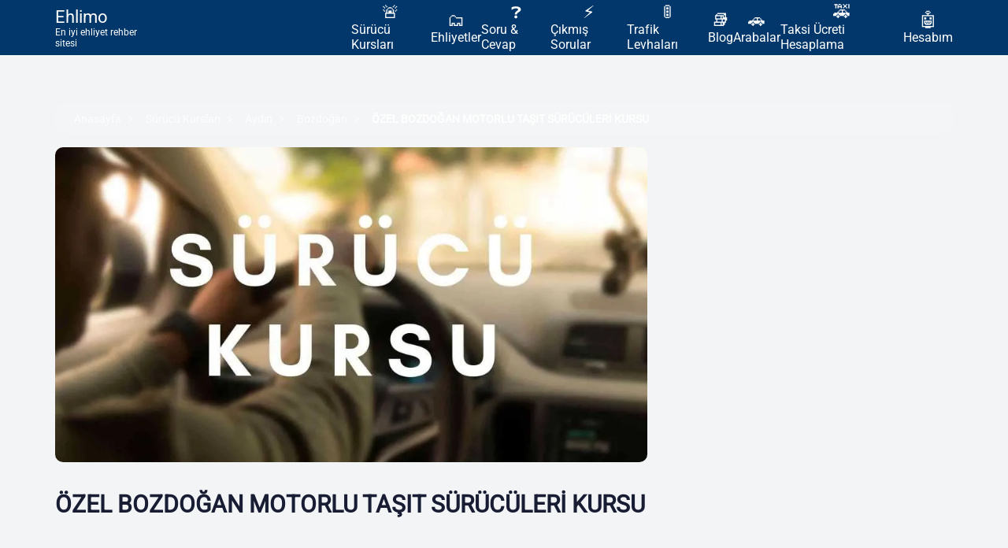

--- FILE ---
content_type: text/html; charset=utf-8
request_url: https://ehlimo.com/surucu-kurslari/aydin/ozel-bozdogan-motorlu-tasit-suruculeri-kursu-92237
body_size: 34773
content:
<!doctype html>
<html data-n-head-ssr lang="tr" data-n-head="%7B%22lang%22:%7B%22ssr%22:%22tr%22%7D%7D">
  <head >
    <title> Aydın Bozdoğan ÖZEL BOZDOĞAN MOTORLU TAŞIT SÜRÜCÜLERİ KURSU Sürücü Kursu Fiyatları, Kullanıcı Yorumları</title><meta data-n-head="ssr" charset="utf-8"><meta data-n-head="ssr" name="viewport" content="width=device-width, initial-scale=1"><meta data-n-head="ssr" name="format-detection" content="telephone=no"><meta data-n-head="ssr" data-hid="charset" charset="utf-8"><meta data-n-head="ssr" data-hid="mobile-web-app-capable" name="mobile-web-app-capable" content="yes"><meta data-n-head="ssr" data-hid="apple-mobile-web-app-title" name="apple-mobile-web-app-title" content="Ehlimo"><meta data-n-head="ssr" data-hid="theme-color" name="theme-color" content="#3090A1"><meta data-n-head="ssr" data-hid="description" name="description" content="Aydın Bozdoğan şehrinde bulunan ÖZEL BOZDOĞAN MOTORLU TAŞIT SÜRÜCÜLERİ KURSU kurumunun kullanıcı yorumlarını, fiyatlarını, adresini, telefon numarasını ve iletişim bilgilerini hemen öğren."><meta data-n-head="ssr" data-hid="robots" name="robots" content="index,follow"><meta data-n-head="ssr" data-hid="keywords" name="keywords" content="Aydın Bozdoğan sürücü kursları"><meta data-n-head="ssr" data-hid="og:type" name="og:type" content="article"><meta data-n-head="ssr" data-hid="og:locale" name="og:locale" content="tr_TR"><meta data-n-head="ssr" data-hid="og:title" name="og:title" content=" Aydın Bozdoğan ÖZEL BOZDOĞAN MOTORLU TAŞIT SÜRÜCÜLERİ KURSU Sürücü Kursu Fiyatları, Kullanıcı Yorumları"><meta data-n-head="ssr" data-hid="og:site_name" name="og:site_name" content="Ehlimo"><meta data-n-head="ssr" data-hid="og:description" name="og:description" content="Aydın Bozdoğan şehrinde bulunan ÖZEL BOZDOĞAN MOTORLU TAŞIT SÜRÜCÜLERİ KURSU kurumunun kullanıcı yorumlarını, fiyatlarını, adresini, telefon numarasını ve iletişim bilgilerini hemen öğren."><meta data-n-head="ssr" data-hid="og:image" name="og:image" content="https://res.cloudinary.com/dm5bdm5jz/image/upload/v1681057918/ehlimo-arkaplan_ahjn4c.jpg"><meta data-n-head="ssr" data-hid="twitter:card" name="twitter:card" content="summary_large_image"><meta data-n-head="ssr" data-hid="twitter:site" name="twitter:site" content="@ehlimo"><meta data-n-head="ssr" data-hid="twitter:creator" name="twitter:creator" content="@ehlimo"><meta data-n-head="ssr" data-hid="twitter:title" name="twitter:title" content=" Aydın Bozdoğan ÖZEL BOZDOĞAN MOTORLU TAŞIT SÜRÜCÜLERİ KURSU Sürücü Kursu Fiyatları, Kullanıcı Yorumları"><meta data-n-head="ssr" data-hid="twitter:description" name="twitter:description" content="Aydın Bozdoğan şehrinde bulunan ÖZEL BOZDOĞAN MOTORLU TAŞIT SÜRÜCÜLERİ KURSU kurumunun kullanıcı yorumlarını, fiyatlarını, adresini, telefon numarasını ve iletişim bilgilerini hemen öğren."><meta data-n-head="ssr" data-hid="twitter:image" name="twitter:image" content="https://res.cloudinary.com/dm5bdm5jz/image/upload/v1681057918/ehlimo-arkaplan_ahjn4c.jpg"><link data-n-head="ssr" rel="icon" type="image/x-icon" href="/favicon.ico"><link data-n-head="ssr" rel="preconnect" href="https://adservice.google.com"><link data-n-head="ssr" rel="preconnect" href="https://googleads.g.doubleclick.net"><link data-n-head="ssr" rel="preconnect" href="https://www.googletagservices.com"><link data-n-head="ssr" rel="preconnect" href="https://tpc.googlesyndication.com"><link data-n-head="ssr" rel="preconnect" href="https://res.cloudinary.com"><link data-n-head="ssr" data-hid="shortcut-icon" rel="shortcut icon" href="/_nuxt/icons/icon_64x64.0cacb5.png"><link data-n-head="ssr" data-hid="apple-touch-icon" rel="apple-touch-icon" href="/_nuxt/icons/icon_512x512.0cacb5.png" sizes="512x512"><link data-n-head="ssr" rel="manifest" href="/_nuxt/manifest.6d913cc9.json" data-hid="manifest"><link data-n-head="ssr" rel="canonical" href="https://ehlimo.com/surucu-kurslari/aydin/ozel-bozdogan-motorlu-tasit-suruculeri-kursu-92237"><script data-n-head="ssr" data-hid="adsbygoogle-script" defer crossorigin="anonymous" src="//pagead2.googlesyndication.com/pagead/js/adsbygoogle.js?client=ca-pub-1486541695302103"></script><script data-n-head="ssr" data-hid="adsbygoogle">if (!window.__abg_called){ (window.adsbygoogle = window.adsbygoogle || []); adsbygoogle.pauseAdRequests=0;
          adsbygoogle.push({
      google_ad_client: "ca-pub-1486541695302103",
      overlays: {bottom: false},
      
    }); window.__abg_called = true;}</script><link rel="preload" href="/_nuxt/add1601.js" as="script"><link rel="preload" href="/_nuxt/d1e8af5.js" as="script"><link rel="preload" href="/_nuxt/9310543.js" as="script"><link rel="preload" href="/_nuxt/74a5154.js" as="script"><link rel="preload" href="/_nuxt/efc9c8d.js" as="script"><link rel="preload" href="/_nuxt/fdc71af.js" as="script"><link rel="preload" href="/_nuxt/240d98a.js" as="script"><link rel="preload" href="/_nuxt/d684e69.js" as="script"><link rel="preload" href="/_nuxt/47be455.js" as="script"><style data-vue-ssr-id="d1fe81c6:0 6439d180:0 26e33d20:0 479c8f11:0 399ae8c8:0 465254f1:0 6b33f133:0 83c9f67c:0">@font-face{font-family:"Roboto";font-style:normal;font-weight:400;font-stretch:100%;src:url(/_nuxt/fonts/Roboto-400-1.3147662.woff2) format("woff2");unicode-range:u+0460-052f,u+1c80-1c8a,u+20b4,u+2de0-2dff,u+a640-a69f,u+fe2e-fe2f}@font-face{font-family:"Roboto";font-style:normal;font-weight:400;font-stretch:100%;src:url(/_nuxt/fonts/Roboto-400-2.86d5c52.woff2) format("woff2");unicode-range:u+0301,u+0400-045f,u+0490-0491,u+04b0-04b1,u+2116}@font-face{font-family:"Roboto";font-style:normal;font-weight:400;font-stretch:100%;src:url(/_nuxt/fonts/Roboto-400-3.2d5875b.woff2) format("woff2");unicode-range:u+1f??}@font-face{font-family:"Roboto";font-style:normal;font-weight:400;font-stretch:100%;src:url(/_nuxt/fonts/Roboto-400-4.98a717d.woff2) format("woff2");unicode-range:u+0370-0377,u+037a-037f,u+0384-038a,u+038c,u+038e-03a1,u+03a3-03ff}@font-face{font-family:"Roboto";font-style:normal;font-weight:400;font-stretch:100%;src:url(/_nuxt/fonts/Roboto-400-5.b60d9fb.woff2) format("woff2");unicode-range:u+0302-0303,u+0305,u+0307-0308,u+0310,u+0312,u+0315,u+031a,u+0326-0327,u+032c,u+032f-0330,u+0332-0333,u+0338,u+033a,u+0346,u+034d,u+0391-03a1,u+03a3-03a9,u+03b1-03c9,u+03d1,u+03d5-03d6,u+03f0-03f1,u+03f4-03f5,u+2016-2017,u+2034-2038,u+203c,u+2040,u+2043,u+2047,u+2050,u+2057,u+205f,u+2070-2071,u+2074-208e,u+2090-209c,u+20d0-20dc,u+20e1,u+20e5-20ef,u+2100-2112,u+2114-2115,u+2117-2121,u+2123-214f,u+2190,u+2192,u+2194-21ae,u+21b0-21e5,u+21f1-21f2,u+21f4-2211,u+2213-2214,u+2216-22ff,u+2308-230b,u+2310,u+2319,u+231c-2321,u+2336-237a,u+237c,u+2395,u+239b-23b7,u+23d0,u+23dc-23e1,u+2474-2475,u+25af,u+25b3,u+25b7,u+25bd,u+25c1,u+25ca,u+25cc,u+25fb,u+266d-266f,u+27c0-27ff,u+2900-2aff,u+2b0e-2b11,u+2b30-2b4c,u+2bfe,u+3030,u+ff5b,u+ff5d,u+1d400-1d7ff,u+1ee??}@font-face{font-family:"Roboto";font-style:normal;font-weight:400;font-stretch:100%;src:url(/_nuxt/fonts/Roboto-400-6.bb5b5d1.woff2) format("woff2");unicode-range:u+0001-000c,u+000e-001f,u+007f-009f,u+20dd-20e0,u+20e2-20e4,u+2150-218f,u+2190,u+2192,u+2194-2199,u+21af,u+21e6-21f0,u+21f3,u+2218-2219,u+2299,u+22c4-22c6,u+2300-243f,u+2440-244a,u+2460-24ff,u+25a0-27bf,u+28??,u+2921-2922,u+2981,u+29bf,u+29eb,u+2b??,u+4dc0-4dff,u+fff9-fffb,u+10140-1018e,u+10190-1019c,u+101a0,u+101d0-101fd,u+102e0-102fb,u+10e60-10e7e,u+1d2c0-1d2d3,u+1d2e0-1d37f,u+1f0??,u+1f100-1f1ad,u+1f1e6-1f1ff,u+1f30d-1f30f,u+1f315,u+1f31c,u+1f31e,u+1f320-1f32c,u+1f336,u+1f378,u+1f37d,u+1f382,u+1f393-1f39f,u+1f3a7-1f3a8,u+1f3ac-1f3af,u+1f3c2,u+1f3c4-1f3c6,u+1f3ca-1f3ce,u+1f3d4-1f3e0,u+1f3ed,u+1f3f1-1f3f3,u+1f3f5-1f3f7,u+1f408,u+1f415,u+1f41f,u+1f426,u+1f43f,u+1f441-1f442,u+1f444,u+1f446-1f449,u+1f44c-1f44e,u+1f453,u+1f46a,u+1f47d,u+1f4a3,u+1f4b0,u+1f4b3,u+1f4b9,u+1f4bb,u+1f4bf,u+1f4c8-1f4cb,u+1f4d6,u+1f4da,u+1f4df,u+1f4e3-1f4e6,u+1f4ea-1f4ed,u+1f4f7,u+1f4f9-1f4fb,u+1f4fd-1f4fe,u+1f503,u+1f507-1f50b,u+1f50d,u+1f512-1f513,u+1f53e-1f54a,u+1f54f-1f5fa,u+1f610,u+1f650-1f67f,u+1f687,u+1f68d,u+1f691,u+1f694,u+1f698,u+1f6ad,u+1f6b2,u+1f6b9-1f6ba,u+1f6bc,u+1f6c6-1f6cf,u+1f6d3-1f6d7,u+1f6e0-1f6ea,u+1f6f0-1f6f3,u+1f6f7-1f6fc,u+1f7??,u+1f800-1f80b,u+1f810-1f847,u+1f850-1f859,u+1f860-1f887,u+1f890-1f8ad,u+1f8b0-1f8bb,u+1f8c0-1f8c1,u+1f900-1f90b,u+1f93b,u+1f946,u+1f984,u+1f996,u+1f9e9,u+1fa00-1fa6f,u+1fa70-1fa7c,u+1fa80-1fa89,u+1fa8f-1fac6,u+1face-1fadc,u+1fadf-1fae9,u+1faf0-1faf8,u+1fb??}@font-face{font-family:"Roboto";font-style:normal;font-weight:400;font-stretch:100%;src:url(/_nuxt/fonts/Roboto-400-7.b1b8baa.woff2) format("woff2");unicode-range:u+0102-0103,u+0110-0111,u+0128-0129,u+0168-0169,u+01a0-01a1,u+01af-01b0,u+0300-0301,u+0303-0304,u+0308-0309,u+0323,u+0329,u+1ea0-1ef9,u+20ab}@font-face{font-family:"Roboto";font-style:normal;font-weight:400;font-stretch:100%;src:url(/_nuxt/fonts/Roboto-400-8.0f86a30.woff2) format("woff2");unicode-range:u+0100-02ba,u+02bd-02c5,u+02c7-02cc,u+02ce-02d7,u+02dd-02ff,u+0304,u+0308,u+0329,u+1d00-1dbf,u+1e00-1e9f,u+1ef2-1eff,u+2020,u+20a0-20ab,u+20ad-20c0,u+2113,u+2c60-2c7f,u+a720-a7ff}@font-face{font-family:"Roboto";font-style:normal;font-weight:400;font-stretch:100%;src:url(/_nuxt/fonts/Roboto-400-9.df1be0b.woff2) format("woff2");unicode-range:u+00??,u+0131,u+0152-0153,u+02bb-02bc,u+02c6,u+02da,u+02dc,u+0304,u+0308,u+0329,u+2000-206f,u+20ac,u+2122,u+2191,u+2193,u+2212,u+2215,u+feff,u+fffd}
.nuxt-progress{position:fixed;top:0;left:0;right:0;height:2px;width:0;opacity:1;transition:width .1s,opacity .4s;background-color:#000;z-index:999999}.nuxt-progress.nuxt-progress-notransition{transition:none}.nuxt-progress-failed{background-color:red}
*{margin:0;padding:0;box-sizing:border-box;font-family:"Roboto",sans-serif;font-display:swap;--white:#fff8f0;--orange:#ff6525}html{scroll-behavior:smooth}body{background-color:#f2f4f5;color:#000}.main-side-content-wrapper{min-height:100vh;padding-top:95px}.container{padding-right:15px;padding-left:15px;margin-right:auto;margin-left:auto}@media (min-width:768px){.container{width:750px}}@media (min-width:992px){.container{width:970px}}@media (min-width:1200px){.container{width:1170px}}@media (min-width:1500px){.container{width:1440px}}.tags{display:flex;align-items:center;flex-wrap:wrap}.tag{min-width:70px;padding:10px 20px;border-radius:5px;background-color:#fff}.all-cards-wrapper{display:flex;flex-wrap:wrap;align-items:center;grid-gap:10px;gap:10px}.all-cards-wrapper .content{width:100%;padding:20px}@media only screen and (max-width:767px){.all-cards-wrapper>*,.card{width:100%!important}}.card{width:24%}.h-full{height:100%}.w-full{width:100%}.link{color:inherit;cursor:pointer!important;text-decoration:none!important}.title{font-weight:700;font-size:32px;color:#000}.sub-title{font-weight:700;font-size:14px;color:var(--orange);display:block}.blur-text{color:transparent;text-shadow:0 0 5px rgba(0,0,0,.5);-webkit-touch-callout:none;-webkit-user-select:none;-moz-user-select:none;user-select:none}#top{margin-bottom:30px}.card{margin-bottom:10px}.course-image .el-carousel__container{height:400px}.quill-height .ql-editor{height:400px!important}.table-image{width:128px;height:128px}.table-image,.table-image img{-o-object-fit:cover;object-fit:cover;border-radius:10px}.table-image img{width:100%;height:100%}.el-message{z-index:999999999999!important}@media only screen and (max-width:767px){.title{font-size:22px}}
.nav-wrapper{display:flex;height:100%}.menu-wrapper,.nav-wrapper{align-items:center;grid-gap:10px;gap:10px}nav{height:70px;width:100%;position:fixed;left:0;top:0;background-color:#02376b;z-index:999}.logo,nav{color:#fff}.logo{height:100%;display:flex;flex-direction:column;justify-content:center}.logo .text{font-size:22px}.logo .slogan{font-size:12px}.menu{width:75%;justify-content:space-between}.menu,.menu-item{display:flex;align-items:center}.menu-item{height:100%;justify-content:center;flex-direction:column}.menu-wrapper{display:flex;justify-content:flex-end;height:100%;width:100%}.feature-block-wrapper{position:absolute;width:100%;height:100px;left:0;bottom:-20px;padding:0 3rem;z-index:6}.menu-item{border-bottom:1px solid transparent}.menu-item:hover{cursor:pointer;border-bottom:1px solid #ccc}.menu-item .icon{font-size:22px}.feature-custom{margin-right:1rem}.mobile{display:none}@media only screen and (max-width:767px){.menu-wrapper{width:140px;overflow-y:hidden;overflow-x:auto}.menu-item{margin:0 1rem}.menu-item .icon{font-size:14px}.menu-item .text{font-size:12px;text-align:center}.menu{width:100%}}@media only screen and (max-width:1023px) and (min-width:768px){.menu-item{margin:0 1rem}.menu-item .icon{font-size:16px}.menu-item .text{font-size:14px;text-align:center}.menu{width:100%}}
.image img[data-v-4d81e2f7]{width:100%;-o-object-fit:cover;object-fit:cover;border-radius:10px;height:400px;overflow:hidden}.name[data-v-4d81e2f7]{font-size:1.875rem;line-height:2.25rem;font-weight:700;color:#181d34;margin:2rem 0}.course-section[data-v-4d81e2f7]{display:flex;flex-direction:column;border-bottom:1px solid #ccc;padding:4rem 0}.course-section .course-section-header[data-v-4d81e2f7]{display:flex;align-items:center}.course-section .course-section-header .text[data-v-4d81e2f7]{font-size:1.5rem;font-weight:700;color:#333}.course-section .course-section-header .icon[data-v-4d81e2f7]{margin-right:2rem}.course-section .course-section-content[data-v-4d81e2f7]{margin-top:1.5rem}.course-section .course-section-content.text-content[data-v-4d81e2f7]{color:#222;font-size:16px;font-style:normal;font-weight:400;letter-spacing:-.025em;line-height:1.63}.course-section .course-section-content.license-content[data-v-4d81e2f7]{display:flex;align-items:center;flex-wrap:wrap}.license-item[data-v-4d81e2f7]{display:flex;align-items:center;margin:.5rem .75rem}.license-item .license-icon[data-v-4d81e2f7]{margin-right:1rem}.license-item .license-text[data-v-4d81e2f7]{font-size:.875rem;line-height:1.25rem;color:#4a4a74}.address-text[data-v-4d81e2f7]{margin-bottom:1.5rem}.review-average[data-v-4d81e2f7]{margin-bottom:2rem}.breadcrumb[data-v-4d81e2f7]{margin:1rem 0}.description-in[data-v-4d81e2f7]{margin-bottom:10px}.side[data-v-4d81e2f7]{position:sticky;top:120px;z-index:9}.related-title[data-v-4d81e2f7]{border-bottom:1px solid #ccc;font-size:1.25rem;padding-bottom:.5rem}.related-question[data-v-4d81e2f7]{text-decoration:none;word-break:break-all}.question[data-v-4d81e2f7]{margin:1rem 0;display:block;font-size:14px}#blogs[data-v-4d81e2f7]{margin-top:20px}#blogs .text[data-v-4d81e2f7]{margin-bottom:10px}.another-courses .question[data-v-4d81e2f7]{font-size:12px}@media only screen and (max-width:767px){.name[data-v-4d81e2f7]{font-size:1.5rem}.course-section[data-v-4d81e2f7]{padding:2rem 0}.page-content .main-content[data-v-4d81e2f7]{width:100%!important}}.page-content[data-v-4d81e2f7]{display:flex;flex-wrap:wrap;grid-gap:15px;gap:15px}.page-content .main-content[data-v-4d81e2f7]{width:66%}.page-content .side-content[data-v-4d81e2f7]{flex:1}.another[data-v-4d81e2f7]{width:100%}
.breadcrumb{display:flex;align-items:center;grid-gap:5px;gap:5px;white-space:nowrap;overflow-x:auto;overflow-y:hidden;max-width:100%;padding:.5rem 1rem;margin-bottom:1rem;background:hsla(0,0%,100%,.1);border-radius:8px;-webkit-backdrop-filter:blur(5px);backdrop-filter:blur(5px);scrollbar-width:thin;scrollbar-color:hsla(0,0%,100%,.3) transparent;-webkit-overflow-scrolling:touch;min-width:0}.breadcrumb::-webkit-scrollbar{height:4px}.breadcrumb::-webkit-scrollbar-track{background:hsla(0,0%,100%,.1);border-radius:2px}.breadcrumb::-webkit-scrollbar-thumb{background:hsla(0,0%,100%,.3);border-radius:2px}.breadcrumb::-webkit-scrollbar-thumb:hover{background:hsla(0,0%,100%,.5)}.breadcrumb .link{color:hsla(0,0%,100%,.8);text-decoration:none;font-size:.875rem;font-weight:500;padding:.25rem .5rem;border-radius:4px;transition:all .3s ease;white-space:nowrap;flex-shrink:0}.breadcrumb .link:hover{color:#fff;background:hsla(0,0%,100%,.1)}.breadcrumb .link:last-child{color:#fff;font-weight:600}.breadcrumb .link:after{margin-left:8px;content:">";color:hsla(0,0%,100%,.6);font-weight:400}.breadcrumb .link:last-child:after{content:""}@media (max-width:768px){.breadcrumb{padding:.4rem .75rem;margin-bottom:.75rem;grid-gap:3px;gap:3px}.breadcrumb .link{font-size:.8rem;padding:.2rem .4rem}.breadcrumb .link:after{margin-left:6px}}@media (max-width:480px){.breadcrumb{padding:.3rem .5rem;margin-bottom:.5rem;grid-gap:2px;gap:2px}.breadcrumb .link{font-size:.75rem;padding:.15rem .3rem}.breadcrumb .link:after{margin-left:4px}}
.blogs{display:flex;align-items:center;flex-wrap:wrap;grid-gap:10px;gap:10px}
footer[data-v-cc286aa0]{margin-top:100px;background-color:#02376b;min-height:400px;padding-top:30px;justify-content:space-evenly}.header[data-v-cc286aa0],footer[data-v-cc286aa0]{width:100%;display:flex;flex-direction:column}.header[data-v-cc286aa0]{align-items:center;justify-content:center}.header .title[data-v-cc286aa0]{font-weight:500;font-size:60px;color:#fef8e6}.header .slogan[data-v-cc286aa0]{font-weight:500;font-size:18px;color:#fef8e6}.urls-wrapper[data-v-cc286aa0]{display:flex;align-items:center;justify-content:space-between;flex-wrap:wrap;margin-top:40px}.link[data-v-cc286aa0]{text-decoration:none;font-weight:500;font-size:14px;display:block}.link[data-v-cc286aa0],.url-item .title[data-v-cc286aa0]{color:#fef8e6;margin-bottom:10px}.url-item .title[data-v-cc286aa0]{font-weight:700;font-size:18px}</style>
  </head>
  <body >
    <div data-server-rendered="true" id="__nuxt"><!----><div id="__layout"><div><div><nav><div class="container h-full"><div class="nav-wrapper"><a href="/" class="logo link nuxt-link-active"><span class="text">Ehlimo</span> <p class="slogan">En iyi ehliyet rehber sitesi</p></a> <div class="menu-wrapper up"><div class="menu h-full"><a href="/surucu-kurslari" class="menu-item link nuxt-link-active"><div class="icon">🚨</div> <div class="text">Sürücü Kursları</div></a><a href="/ehliyetler" class="menu-item link"><div class="icon">🗂️</div> <div class="text">Ehliyetler</div></a><a href="/sorular" class="menu-item link"><div class="icon">❓</div> <div class="text">Soru &amp; Cevap</div></a><a href="/ehliyet-sinav-sorulari" class="menu-item link"><div class="icon">⚡</div> <div class="text">Çıkmış Sorular</div></a><a href="/trafik-levhalari-anlamlari" class="menu-item link"><div class="icon">🚦</div> <div class="text">Trafik Levhaları</div></a><a href="/blog" class="menu-item link"><div class="icon">📚</div> <div class="text">Blog</div></a><a href="/arabalar" class="menu-item link"><div class="icon">🚗</div> <div class="text">Arabalar</div></a><a href="/taksi-ucreti-hesaplama" class="menu-item link"><div class="icon">🚕</div> <div class="text">Taksi Ücreti Hesaplama</div></a><a href="/hesap-olustur" class="menu-item link"><div class="icon">🤖</div> <div class="text">Hesabım</div></a><!----></div></div> <div class="menu-wrapper mobile">click</div></div></div></nav> <div class="main-side-content-wrapper"><div data-v-4d81e2f7><div class="container" data-v-4d81e2f7><div class="breadcrumb" data-v-4d81e2f7><a href="/" class="item link nuxt-link-active">Anasayfa</a><a href="/surucu-kurslari" class="item link nuxt-link-active">Sürücü Kursları</a><a href="/surucu-kurslari/aydin" class="item link nuxt-link-active">Aydın</a><a href="/surucu-kurslari/aydin-bozdogan" class="item link">Bozdoğan</a><a href="/surucu-kurslari/aydin/ozel-bozdogan-motorlu-tasit-suruculeri-kursu-92237" aria-current="page" class="item link nuxt-link-exact-active nuxt-link-active">ÖZEL BOZDOĞAN MOTORLU TAŞIT SÜRÜCÜLERİ KURSU</a></div> <div class="page-content" data-v-4d81e2f7><div class="main-content" data-v-4d81e2f7><div class="course" data-v-4d81e2f7><div class="image course-image" data-v-4d81e2f7><img src="https://res.cloudinary.com/dm5bdm5jz/image/fetch/f_webp,q_auto:low/https://res.cloudinary.com/dm5bdm5jz/image/upload/v1681057926/surucu-kursu_ng9l9r.jpg" alt="ÖZEL BOZDOĞAN MOTORLU TAŞIT SÜRÜCÜLERİ KURSUfotoğrafları " loading="lazy" data-v-4d81e2f7></div> <h1 class="name" data-v-4d81e2f7>ÖZEL BOZDOĞAN MOTORLU TAŞIT SÜRÜCÜLERİ KURSU</h1> <ins data-ad-format="auto" data-ad-region="page-0.0057075666641897005" class="adsbygoogle" style="display:block;" data-v-4d81e2f7></ins> <div class="course-section" data-v-4d81e2f7><div class="course-section-header" data-v-4d81e2f7><div class="icon" data-v-4d81e2f7>📄</div> <h2 class="text" data-v-4d81e2f7>Hakkında</h2></div> <div class="course-section-content text-content" data-v-4d81e2f7><b data-v-4d81e2f7>ÖZEL BOZDOĞAN MOTORLU TAŞIT SÜRÜCÜLERİ KURSU</b>
                            Aydın Bozdoğan şehrinde bulunmaktadır.
                            <b data-v-4d81e2f7>ÖZEL BOZDOĞAN MOTORLU TAŞIT SÜRÜCÜLERİ KURSU</b> kurumuna kayıt olarak
                            <b data-v-4d81e2f7>16</b>
                            farklı ehliyet alma şansına sahip olabilirsiniz.
                            <a href="/surucu-kurslari/aydin-bozdogan" target="_blank" data-v-4d81e2f7>Aydın Bozdoğan sürücü kursları</a>
                            ile kolayca ehliyet alabilirsiniz.
                            Aydın Bozdoğan şehrinde bulunan ehliyet kursuna diğer bir adıyla
                            <b data-v-4d81e2f7>ÖZEL BOZDOĞAN MOTORLU TAŞIT SÜRÜCÜLERİ KURSU</b> kurumunun adres bilgilerini, telefon numarasını ve tüm bilgilerini sitemiz üzerinden öğrenebilirsiniz.
                            </div></div> <div class="course-section" data-v-4d81e2f7><div class="course-section-header" data-v-4d81e2f7><div class="icon" data-v-4d81e2f7>🛄</div> <h2 class="text" data-v-4d81e2f7>Verilen Ehliyet Türleri</h2></div> <div class="course-section-content license-content" data-v-4d81e2f7><p class="description-in" data-v-4d81e2f7>ÖZEL BOZDOĞAN MOTORLU TAŞIT SÜRÜCÜLERİ KURSU kurumu tarafından verilen ehliyetler listelenmiştir. Bilgi almak istediğiniz ehliyetin üzerine tıklayarak detaylara ulaşabilirsiniz.</p> <div class="license-item" data-v-4d81e2f7><div class="license-icon" data-v-4d81e2f7><i class="el-icon-circle-check" data-v-4d81e2f7></i></div> <a href="/ehliyetler/g-sinifi-ehliyet" class="license-text link" data-v-4d81e2f7>G Sınıfı Ehliyet</a></div><div class="license-item" data-v-4d81e2f7><div class="license-icon" data-v-4d81e2f7><i class="el-icon-circle-check" data-v-4d81e2f7></i></div> <a href="/ehliyetler/f-sinifi-ehliyet" class="license-text link" data-v-4d81e2f7>F Sınıfı Ehliyet</a></div><div class="license-item" data-v-4d81e2f7><div class="license-icon" data-v-4d81e2f7><i class="el-icon-circle-check" data-v-4d81e2f7></i></div> <a href="/ehliyetler/de-sinifi-ehliyet" class="license-text link" data-v-4d81e2f7>DE Sınıfı Ehliyet</a></div><div class="license-item" data-v-4d81e2f7><div class="license-icon" data-v-4d81e2f7><i class="el-icon-circle-check" data-v-4d81e2f7></i></div> <a href="/ehliyetler/d-sinifi-ehliyet" class="license-text link" data-v-4d81e2f7>D Sınıfı Ehliyet</a></div><div class="license-item" data-v-4d81e2f7><div class="license-icon" data-v-4d81e2f7><i class="el-icon-circle-check" data-v-4d81e2f7></i></div> <a href="/ehliyetler/d1e-sinifi-ehliyet" class="license-text link" data-v-4d81e2f7>D1E Sınıfı Ehliyet</a></div><div class="license-item" data-v-4d81e2f7><div class="license-icon" data-v-4d81e2f7><i class="el-icon-circle-check" data-v-4d81e2f7></i></div> <a href="/ehliyetler/d1-sinifi-ehliyet" class="license-text link" data-v-4d81e2f7>D1 Sınıfı Ehliyet</a></div><div class="license-item" data-v-4d81e2f7><div class="license-icon" data-v-4d81e2f7><i class="el-icon-circle-check" data-v-4d81e2f7></i></div> <a href="/ehliyetler/c-sinifi-ehliyet" class="license-text link" data-v-4d81e2f7>C Sınıfı Ehliyet</a></div><div class="license-item" data-v-4d81e2f7><div class="license-icon" data-v-4d81e2f7><i class="el-icon-circle-check" data-v-4d81e2f7></i></div> <a href="/ehliyetler/c1e-sinifi-ehliyet" class="license-text link" data-v-4d81e2f7>C1E Sınıfı Ehliyet</a></div><div class="license-item" data-v-4d81e2f7><div class="license-icon" data-v-4d81e2f7><i class="el-icon-circle-check" data-v-4d81e2f7></i></div> <a href="/ehliyetler/c1-sinifi-ehliyet" class="license-text link" data-v-4d81e2f7>C1 Sınıfı Ehliyet</a></div><div class="license-item" data-v-4d81e2f7><div class="license-icon" data-v-4d81e2f7><i class="el-icon-circle-check" data-v-4d81e2f7></i></div> <a href="/ehliyetler/be-sinifi-ehliyet" class="license-text link" data-v-4d81e2f7>BE Sınıfı Ehliyet</a></div><div class="license-item" data-v-4d81e2f7><div class="license-icon" data-v-4d81e2f7><i class="el-icon-circle-check" data-v-4d81e2f7></i></div> <a href="/ehliyetler/b-sinifi-ehliyet" class="license-text link" data-v-4d81e2f7>B Sınıfı Ehliyet</a></div><div class="license-item" data-v-4d81e2f7><div class="license-icon" data-v-4d81e2f7><i class="el-icon-circle-check" data-v-4d81e2f7></i></div> <a href="/ehliyetler/b1-sinifi-ehliyet" class="license-text link" data-v-4d81e2f7>B1 Sınıfı Ehliyet</a></div><div class="license-item" data-v-4d81e2f7><div class="license-icon" data-v-4d81e2f7><i class="el-icon-circle-check" data-v-4d81e2f7></i></div> <a href="/ehliyetler/a-sinifi-ehliyet" class="license-text link" data-v-4d81e2f7>A Sınıfı Ehliyet</a></div><div class="license-item" data-v-4d81e2f7><div class="license-icon" data-v-4d81e2f7><i class="el-icon-circle-check" data-v-4d81e2f7></i></div> <a href="/ehliyetler/a2-sinifi-ehliyet" class="license-text link" data-v-4d81e2f7>A2 Sınıfı Ehliyet</a></div><div class="license-item" data-v-4d81e2f7><div class="license-icon" data-v-4d81e2f7><i class="el-icon-circle-check" data-v-4d81e2f7></i></div> <a href="/ehliyetler/a1-sinifi-ehliyet" class="license-text link" data-v-4d81e2f7>A1 Sınıfı Ehliyet</a></div><div class="license-item" data-v-4d81e2f7><div class="license-icon" data-v-4d81e2f7><i class="el-icon-circle-check" data-v-4d81e2f7></i></div> <a href="/ehliyetler/m-sinifi-ehliyet" class="license-text link" data-v-4d81e2f7>M Sınıfı Ehliyet</a></div></div></div> <div class="course-section" data-v-4d81e2f7><div class="course-section-header" data-v-4d81e2f7><div class="icon" data-v-4d81e2f7><i class="el-icon-location" data-v-4d81e2f7></i></div> <h2 class="text" data-v-4d81e2f7>Adres Bilgileri</h2></div> <div class="course-section-content" data-v-4d81e2f7><p class="address-text" data-v-4d81e2f7>YENİ MAHALLE ADNAN MENDERES BULVARI NO:75 - BOZDOĞAN</p> <!----></div></div> <ins data-ad-format="auto" data-ad-region="page-0.9220119179521173" class="adsbygoogle" style="display:block;" data-v-4d81e2f7></ins> <div class="course-section" data-v-4d81e2f7><div class="course-section-header" data-v-4d81e2f7><div class="icon" data-v-4d81e2f7><i class="el-icon-phone" data-v-4d81e2f7></i></div> <h2 class="text" data-v-4d81e2f7>İletişim Numarası &amp; Telefon Numarası</h2></div> <div class="course-section-content license-content" data-v-4d81e2f7><p class="description-in" data-v-4d81e2f7>Aşağıdaki telefon numarasına tıklayarak otomatik olarak Aydın Bozdoğan ÖZEL BOZDOĞAN MOTORLU TAŞIT SÜRÜCÜLERİ KURSU kurumunu arayabilirsiniz.</p> <div class="license-item" data-v-4d81e2f7><div class="license-icon" data-v-4d81e2f7>☎️</div> <a to="/" href="tel:2564143232" class="license-text link" data-v-4d81e2f7>2564143232</a></div></div></div> <div class="course-section" data-v-4d81e2f7><div class="course-section-header" data-v-4d81e2f7><div class="icon" data-v-4d81e2f7><i class="el-icon-star-off" data-v-4d81e2f7></i></div> <h2 class="text" data-v-4d81e2f7>Yorumlar &amp; İncelemeler</h2></div> <div class="course-section-content review-content" data-v-4d81e2f7><div class="review-item review-average" data-v-4d81e2f7>Ortalama puan yok</div> </div> <div class="course-section-form" data-v-4d81e2f7><h3 class="text" data-v-4d81e2f7>Yorum Ekle</h3></div></div></div></div> <div class="side-content" data-v-4d81e2f7><div class="wrapper" data-v-4d81e2f7><div class="side" data-v-4d81e2f7><div class="related" data-v-4d81e2f7><h3 class="related-title" data-v-4d81e2f7>Son Sorular</h3> <div class="questions" data-v-4d81e2f7></div></div></div></div> <div class="wrapper" data-v-4d81e2f7><div class="side" data-v-4d81e2f7><div class="related" data-v-4d81e2f7><h3 class="related-title" data-v-4d81e2f7>Çıkmış Sorular</h3> <div class="questions" data-v-4d81e2f7><a href="/ehliyet-sinav-sorulari" class="question related-question" data-v-4d81e2f7>Ehliyet Sınavı Çıkmış Sorular</a><a href="/ehliyet-sinav-sorulari/ilk-yardim" class="question related-question" data-v-4d81e2f7>İlk Yardım Çıkmış Sorular</a><a href="/ehliyet-sinav-sorulari/trafik-ve-cevre" class="question related-question" data-v-4d81e2f7>Trafik ve Çevre Çıkmış Sorular</a><a href="/ehliyet-sinav-sorulari/trafik-adabi" class="question related-question" data-v-4d81e2f7>Trafik Adabı Çıkmış Sorular</a><a href="/ehliyet-sinav-sorulari/arac-teknigi" class="question related-question" data-v-4d81e2f7>Araç Tekniği Çıkmış Sorular</a></div></div></div></div> <div class="wrapper another-courses" data-v-4d81e2f7><div class="side" data-v-4d81e2f7><div class="related" data-v-4d81e2f7><h3 class="related-title" data-v-4d81e2f7>Aydın Bozdoğan Diğer Sürücü Kursları</h3> <div class="questions" data-v-4d81e2f7></div> <ins data-ad-format="auto" data-ad-region="page-0.35812197825749004" class="adsbygoogle" style="display:block;" data-v-4d81e2f7></ins></div></div></div></div> <div class="another" data-v-4d81e2f7><section id="blogs" data-v-4d81e2f7><h4 class="text" data-v-4d81e2f7>Son Bloglar</h4> <div data-v-4d81e2f7><div class="blogs"></div></div></section></div></div></div></div></div> <footer data-v-cc286aa0><div class="header" data-v-cc286aa0><span class="title" data-v-cc286aa0>Ehlimo</span> <div class="slogan" data-v-cc286aa0>En iyi ehliyet rehber sitesi. Tüm sürücü kursları, ehliyet türleri, çıkmış sorular, soru &amp; cevap ve blog kısmı bir sitede</div></div> <div class="container" data-v-cc286aa0><div class="urls-wrapper" data-v-cc286aa0><div class="url-item" data-v-cc286aa0><div class="title" data-v-cc286aa0>Sürücü kursları</div> <div class="urls" data-v-cc286aa0><a href="https://ehlimo.com/surucu-kurslari" target="_blank" rel="dofollow" class="link" data-v-cc286aa0>Sürücü Kursları</a></div><div class="urls" data-v-cc286aa0><a href="https://surucukurslari.org" target="_blank" rel="dofollow" class="link" data-v-cc286aa0>Sürücü Kursları Fiyatları</a></div><div class="urls" data-v-cc286aa0><a href="https://ehlimo.com/surucu-kurslari/istanbul" target="_blank" rel="dofollow" class="link" data-v-cc286aa0>İstanbul Sürücü Kursları</a></div><div class="urls" data-v-cc286aa0><a href="https://ehlimo.com/surucu-kurslari/ankara" target="_blank" rel="dofollow" class="link" data-v-cc286aa0>Ankara Sürücü Kursları</a></div><div class="urls" data-v-cc286aa0><a href="https://ehlimo.com/surucu-kurslari/izmir" target="_blank" rel="dofollow" class="link" data-v-cc286aa0>İzmir Sürücü Kursları</a></div><div class="urls" data-v-cc286aa0><a href="https://ehlimo.com/surucu-kurslari/bursa" target="_blank" rel="dofollow" class="link" data-v-cc286aa0>Bursa Sürücü Kursları</a></div><div class="urls" data-v-cc286aa0><a href="https://ehlimo.com/surucu-kurslari/adana" target="_blank" rel="dofollow" class="link" data-v-cc286aa0>Adana Sürücü Kursları</a></div><div class="urls" data-v-cc286aa0><a href="https://ehlimo.com/surucu-kurslari/konya" target="_blank" rel="dofollow" class="link" data-v-cc286aa0>Konya Sürücü Kursları</a></div><div class="urls" data-v-cc286aa0><a href="https://ehlimo.com/surucu-kurslari/antalya" target="_blank" rel="dofollow" class="link" data-v-cc286aa0>Antalya Sürücü Kursları</a></div><div class="urls" data-v-cc286aa0><a href="https://ehlimo.com/surucu-kurslari/mersin" target="_blank" rel="dofollow" class="link" data-v-cc286aa0>Mersin Sürücü Kursları</a></div><div class="urls" data-v-cc286aa0><a href="https://ehlimo.com/surucu-kurslari/gaziantep" target="_blank" rel="dofollow" class="link" data-v-cc286aa0>Gaziantep Sürücü Kursları</a></div></div><div class="url-item" data-v-cc286aa0><div class="title" data-v-cc286aa0>Çıkmış Sorular</div> <div class="urls" data-v-cc286aa0><a href="https://ehlimo.com/ehliyet-sinav-sorulari" target="_blank" rel="dofollow" class="link" data-v-cc286aa0>Ehliyet Sınavı Çıkmış Sorular</a></div><div class="urls" data-v-cc286aa0><a href="https://ehlimo.com/ehliyet-sinav-sorulari" target="_blank" rel="dofollow" class="link" data-v-cc286aa0>Ehliyet Sınav Soruları</a></div><div class="urls" data-v-cc286aa0><a href="https://ehlimo.com/ehliyet-sinav-sorulari/ilk-yardim" target="_blank" rel="dofollow" class="link" data-v-cc286aa0>İlk Yardım Çıkmış Sorular</a></div><div class="urls" data-v-cc286aa0><a href="https://ehlimo.com/ehliyet-sinav-sorulari/trafik-adabi" target="_blank" rel="dofollow" class="link" data-v-cc286aa0>Trafik Adabı Çıkmış Sorular</a></div><div class="urls" data-v-cc286aa0><a href="https://ehlimo.com/ehliyet-sinav-sorulari/trafik-ve-cevre" target="_blank" rel="dofollow" class="link" data-v-cc286aa0>Trafik ve Çevre Çıkmış Sorular</a></div><div class="urls" data-v-cc286aa0><a href="https://ehlimo.com/ehliyet-sinav-sorulari/arac-teknigi" target="_blank" rel="dofollow" class="link" data-v-cc286aa0>Araç Tekniği Çıkmış Sorular</a></div></div><div class="url-item" data-v-cc286aa0><div class="title" data-v-cc286aa0>Önemli Sayfalar</div> <div class="urls" data-v-cc286aa0><a href="https://ehlimo.com/taksi-ucreti-hesaplama" target="_blank" rel="dofollow" class="link" data-v-cc286aa0>Taksi Ücreti Hesaplama</a></div><div class="urls" data-v-cc286aa0><a href="https://ehlimo.com/trafik-levhalari-anlamlari" target="_blank" rel="dofollow" class="link" data-v-cc286aa0>Trafik Levhaları &amp; İşaretleri Anlamları</a></div><div class="urls" data-v-cc286aa0><a href="https://ehlimo.com/arabalar" target="_blank" rel="dofollow" class="link" data-v-cc286aa0>Arabalar</a></div></div><div class="url-item" data-v-cc286aa0><div class="title" data-v-cc286aa0>Sosyal Medya</div> <div class="urls" data-v-cc286aa0><a href="https://www.instagram.com/ehlimo/" target="_blank" rel="nofollow" class="link" data-v-cc286aa0>İnstagram</a></div><div class="urls" data-v-cc286aa0><a href="https://www.facebook.com/Ehlimo-101542255701857" target="_blank" rel="nofollow" class="link" data-v-cc286aa0>Facebook</a></div><div class="urls" data-v-cc286aa0><a href="https://www.youtube.com/channel/UCfFYiZllKZnuVEsDdX0nzEg" target="_blank" rel="nofollow" class="link" data-v-cc286aa0>YouTube</a></div><div class="urls" data-v-cc286aa0><a href="https://twitter.com/Ehlimosocial" target="_blank" rel="nofollow" class="link" data-v-cc286aa0>Twitter</a></div><div class="urls" data-v-cc286aa0><a href="https://medium.com/@ehlimo" target="_blank" rel="nofollow" class="link" data-v-cc286aa0>Medium</a></div></div><div class="url-item" data-v-cc286aa0><div class="title" data-v-cc286aa0>Ehlimo</div> <div class="urls" data-v-cc286aa0><a href="https://ehlimo.com/iletisim" target="_blank" rel="dofollow" class="link" data-v-cc286aa0>İletişim</a></div><div class="urls" data-v-cc286aa0><a href="https://ehlimo.com/hakkimizda" target="_blank" rel="dofollow" class="link" data-v-cc286aa0>Hakkımızda</a></div><div class="urls" data-v-cc286aa0><a href="https://ehlimo.com/gizlilik-politikasi" target="_blank" rel="dofollow" class="link" data-v-cc286aa0>Gizlilik Politikası</a></div><div class="urls" data-v-cc286aa0><a href="https://kacgunkaldi.com/sayac-olustur" target="_blank" rel="dofollow" class="link" data-v-cc286aa0>sayaç oluştur</a></div><div class="urls" data-v-cc286aa0><a href="https://asgariucretler.com" target="_blank" rel="dofollow" class="link" data-v-cc286aa0>asgari ücretler</a></div></div></div></div></footer></div></div></div></div><script>window.__NUXT__=(function(a,b,c,d,e,f,g,h,i,j){return {layout:"default",data:[{}],fetch:{},error:d,state:{error:d,loading:e,phone:"xxxxxx",schemes:{organization:{"@context":"https:\u002F\u002Fschema.org","@type":"Organization",name:g,url:h,logo:"https:\u002F\u002Fehlimo.com\u002Flogo.png",sameAs:["https:\u002F\u002Fwww.facebook.com\u002FEhlimo-101542255701857","https:\u002F\u002Ftwitter.com\u002FEhlimosocial","https:\u002F\u002Fwww.instagram.com\u002Fehlimo\u002F","https:\u002F\u002Fwww.youtube.com\u002Fchannel\u002FUCfFYiZllKZnuVEsDdX0nzEg","https:\u002F\u002Fmedium.com\u002F@ehlimo"]},website:{"@context":"https:\u002F\u002Fschema.org\u002F","@type":"WebSite",name:g,url:h}},auth:{loading:e,token:d,resetingPassword:d},blog:{blog:{},blogs:[],categories:[],category:{},categorySelectValues:[]},city:{city:{},cities:[],towns:[]},course:{course:{_id:"619825cdccb9114fe30ab09d",date:{created:"2021-11-19T22:23:20.725Z",updated:d,_id:"619825cdccb9114fe30ab09c"},slug:"ozel-bozdogan-motorlu-tasit-suruculeri-kursu-92237",name:"ÖZEL BOZDOĞAN MOTORLU TAŞIT SÜRÜCÜLERİ KURSU",address:"YENİ MAHALLE ADNAN MENDERES BULVARI NO:75 - BOZDOĞAN",contactNumber:"2564143232",city:{_id:"6196c57f3b169cc4407dd426",date:{created:i,updated:d,_id:"6196c57f3b169cc4407dd425"},name:"Bozdoğan",slug:"aydin-bozdogan",parent:{_id:"6196c57f3b169cc4407dd421",date:{created:i,updated:d,_id:"6196c57f3b169cc4407dd420"},name:"Aydın",plate:j,slug:"aydin",__v:a,videoUrl:"https:\u002F\u002Fyoutu.be\u002F9T9HgaedXH0"},plate:j,__v:a},licenses:[{_id:"61a3bfcfa1ea169cce3e9509",date:{created:b,updated:c,_id:"61a3bfcfa1ea169cce3e9508"},name:"G Sınıfı Ehliyet",slug:"g-sinifi-ehliyet",content:"\u003Ch2\u003EG Sınıfı Ehliyet: Kapsamlı Bir Rehber\u003C\u002Fh2\u003E\u003Cp\u003EG sınıfı ehliyet, özel ve ticari amaçlar için kullanılan traktör tarzı araçların sürülmesine izin veren bir ehliyet türüdür. Türkiye'de tarım sektöründe yaygın kullanılan bu araçlar, doğru kullanım için resmi izin ve eğitim gereklidir. Bu makalede, G sınıfı ehliyet hakkında bilinmesi gereken tüm detayları ele alacağız: gereklilikler, eğitim süreci, başvuru aşamaları ve sık yapılan hatalar.\u003Ch2\u003EG Sınıfı Ehliyet Nedir?\u003C\u002Fh2\u003E\u003Cp\u003EG sınıfı ehliyet, traktör ve traktör çekicisi ile benzeri tarım araçlarının kullanılmasına müsaade eden bir sürücü belgesidir. Genellikle tarım ve hayvancılık alanlarında çalışan bireyler tarafından tercih edilen bu ehliyet türü, belirli eğitimlere tabi olunarak ve bazı şartlar yerine getirilerek alınmalıdır. Traktörler, çoğunlukla köy ve kırsal alanlarda kullanılan, yüksek manevra kabiliyetine sahip ağır araçlardır. Bu yüzden güvenli kullanım için belirli bir bilgi birikimi ve tecrübe gerektirir.\u003Ch3\u003EG Sınıfı Ehliyet Almak İçin Gereklilikler\u003C\u002Fh3\u003E\u003Cp\u003EG sınıfı ehliyet alabilmek için bireylerin sağlaması gereken birkaç temel gereklilik bulunmaktadır:\u003Cul\u003E\u003Cli\u003E\u003Cstrong\u003EYaş Sınırı:\u003C\u002Fstrong\u003E En az 18 yaşında olmak gereklidir.\u003Cli\u003E\u003Cstrong\u003EEğitim:\u003C\u002Fstrong\u003E Sürücü kursları tarafından verilen özel eğitimleri tamamlamak.\u003Cli\u003E\u003Cstrong\u003ESağlık Muayenesi:\u003C\u002Fstrong\u003E Sağlık raporu alınması zorunludur, bu belgede kişinin gerekli sağlık koşullarını sağladığı belirtilmelidir.\u003Cli\u003E\u003Cstrong\u003EKanuni Şartlar:\u003C\u002Fstrong\u003E Ehliyet adayının adli siciline ilgili bir engelin olmaması gereklidir.\u003C\u002Ful\u003E\u003Ch3\u003EEğitim ve Sınav Süreci\u003C\u002Fh3\u003E\u003Cp\u003EG sınıfı ehliyet almak için aşağıdaki eğitim ve sınav süreçlerinden geçilmesi gerekmektedir:\u003Ch4\u003EKurs ve Eğitim Aşaması\u003C\u002Fh4\u003E\u003Cp\u003EG sınıfı ehliyet için, adayların öncelikle bir sürücü kursuna kayıt olmaları gerekmektedir. Bu kurslar, teorik ve pratik dersler sunarak adayları sınava hazırlar. Eğitimler genellikle aşağıdaki konuları kapsar:\u003Cul\u003E\u003Cli\u003ETraktör ve tarım aletlerinin mekanik aksamları ve kullanımı\u003Cli\u003ETrafik kuralları ve işaretleri\u003Cli\u003EGüvenli sürüş teknikleri\u003Cli\u003EAcil durumlarda yapılması gerekenler\u003C\u002Ful\u003E\u003Ch4\u003ESınav Aşaması\u003C\u002Fh4\u003E\u003Cp\u003EEğitimlerini tamamlayan adaylar, yazılı ve uygulamalı sınavlara tabi tutulurlar. Yazılı sınavda trafik, araç bilgisi ve ilk yardım gibi teorik bilgiler ölçülürken, uygulama sınavında adayların traktör kullanma becerileri test edilir.\u003Ch3\u003EBaşvuru Süreci ve Belgeler\u003C\u002Fh3\u003E\u003Cp\u003EG sınıfı ehliyet başvurusu yapmak için gerekli belgeler ve izlenmesi gereken adımlar şunlardır:\u003Cul\u003E\u003Cli\u003E\u003Cstrong\u003ENüfus Cüzdanı:\u003C\u002Fstrong\u003E T.C. kimlik numarası içeren bir kimlik belgesi gereklidir.\u003Cli\u003E\u003Cstrong\u003ESağlık Raporu:\u003C\u002Fstrong\u003E Aile hekiminden veya yetkilendirilmiş sağlık kuruluşlarından alınabilir.\u003Cli\u003E\u003Cstrong\u003ESürücü Kursu Başarı Belgesi:\u003C\u002Fstrong\u003E Kursu başarı ile tamamlayanlara verilen belge.\u003Cli\u003E\u003Cstrong\u003EHarç Makbuzu:\u003C\u002Fstrong\u003E Ehliyet için belirlenen harcın ödendiğine dair belge.\u003Cli\u003E\u003Cstrong\u003EAdli Sicil Kaydı:\u003C\u002Fstrong\u003E Adli sicil kaydınızda ehliyet almanıza engel bir durumun bulunmadığını gösterir belge.\u003C\u002Ful\u003E\u003Cp\u003EBu belgelerle birlikte ikamet ettiğiniz ilçedeki Nüfus ve Vatandaşlık İşleri Genel Müdürlüğü'ne giderek başvurunuzu gerçekleştirebilirsiniz.\u003Ch3\u003EG Sınıfı Ehliyetin Avantajları ve Kullanım Alanları\u003C\u002Fh3\u003E\u003Cp\u003EG sınıfı ehliyet, tarımsal faaliyetlerde hatırı sayılır kolaylıklar sağlar. Bunlardan bazıları şunlardır:\u003Cul\u003E\u003Cli\u003E\u003Cstrong\u003ETicari Faaliyet İzni:\u003C\u002Fstrong\u003E Traktörle yapılan taşımacılık ve tarımsal faaliyetlerde daha geniş bir operatif alan sağlar.\u003Cli\u003E\u003Cstrong\u003EResmi Tanınırlık:\u003C\u002Fstrong\u003E Belirli bir eğitim ve sınav sonrası alınması gerektiği için, profesyonel kullanımda güven ve yeterlilik sağlar.\u003C\u002Ful\u003E\u003Ch2\u003EG Sınıfı Ehliyet İle İlgili Sık Yapılan Hatalar\u003C\u002Fh2\u003E\u003Cp\u003EHer alanda olduğu gibi, G sınıfı ehliyet alımında da sıkça yapılan bazı hatalar bulunmaktadır. Bunlardan bazıları şunlardır:\u003Cul\u003E\u003Cli\u003E\u003Cstrong\u003EBelge Eksikliği:\u003C\u002Fstrong\u003E Başvuru için gerekli belgelerin eksik ya da yanlış hazırlanması en yaygın hatalardan biridir.\u003Cli\u003E\u003Cstrong\u003ESınav Hazırlığı:\u003C\u002Fstrong\u003E Eğitim sürecine yeterince önem vermemek ve sınavlara hazırlıksız katılmak, başarısızlıkla sonuçlanabilir.\u003Cli\u003E\u003Cstrong\u003ETrafik Kurallarına Uymamak:\u003C\u002Fstrong\u003E Traktörlerin kara yollarında özel kurallara tabi olduğunu bilmemek ya da bunlara uymamak önemli bir sorundur.\u003C\u002Ful\u003E\u003Ch2\u003ESonuç\u003C\u002Fh2\u003E\u003Cp\u003EG sınıfı ehliyet, tarımsal faaliyetler ve ticari traktör kullanımları için zorunlu bir belgedir. Bu ehliyet türüne yönelik doğru bilgiye sahip olmak, özellikle kırsal ve tarımsal alanlarda çalışanlar için büyük önem taşır. Eğitim ve sınav süreçlerine gereken önemi göstermek, belgeleri eksiksiz tamamlamak ve trafik kurallarına uymak kritik adımlardır. Umarız bu rehber, bu ehliyet türü hakkında aradığınız tüm bilgileri sağlamıştır.\u003Ch2\u003EG Sınıfı Ehliyet Hakkında Sıkça Sorulan Sorular (FAQ)\u003C\u002Fh2\u003E\u003Ch3\u003EG sınıfı ehliyeti nasıl alınır?\u003C\u002Fh3\u003E\u003Cp\u003EBir sürücü kursuna kayıt olunarak gerekli eğitimleri tamamladıktan sonra, yazılı ve uygulamalı sınavlardan geçerek alınabilir.\u003Ch3\u003EG sınıfı ehliyet için yaş sınırı nedir?\u003C\u002Fh3\u003E\u003Cp\u003EG sınıfı ehliyet alabilmek için en az 18 yaşında olmak gerekmektedir.\u003Ch3\u003EG sınıfı ehliyet traktörden başka hangi araçları kapsamaktadır?\u003C\u002Fh3\u003E\u003Cp\u003EGenellikle traktör ve benzeri tarım araçları için kullanılmaktadır. Ancak aracın türü ve kullanım amacına göre değişiklik gösterebilir.\u003Ch3\u003EG sınıfı ehliyet ile hangi ticari faaliyetler yapılabilir?\u003C\u002Fh3\u003E\u003Cp\u003ETarım ve taşımacılık sektöründe, özellikle kırsal alanlarda ticari faaliyetler gerçekleştirebilirsiniz.\u003Ch3\u003EG sınıfı ehliyetin geçerlilik süresi nedir?\u003C\u002Fh3\u003E\u003Cp\u003EDiğer ehliyet türleri gibi belirli bir süre geçerlidir ve düzenli aralıklarla yenilenmesi gerekmektedir.",image:"61a3bfcfa1ea169cce3e9506",seo:{title:"G Sınıfı Ehliyet | Sürücü Belgesi | Nedir, Yaş Sınırı, Geçerlilik Süresi",description:"G sınıfı ehliyet hakkında tüm bilgileri öğren. G sınıfı ehliyet yaş sınırı, geçerlilik süresi ve detaylı açıklamasını şimdi gör.",tags:"g ehliyeti",_id:"61a3bfcfa1ea169cce3e950a"},__v:a},{_id:"61a3bf66a1ea169cce3e94e4",date:{created:b,updated:c,_id:"61a3bf66a1ea169cce3e94e3"},name:"F Sınıfı Ehliyet",slug:"f-sinifi-ehliyet",content:"\u003Ch2\u003EF Sınıfı Ehliyet Hakkında Kapsamlı Rehber\u003C\u002Fh2\u003E\u003Cp\u003EF sınıfı ehliyet, Türkiye'de motorlu taşıt kullanımı için gerekli olan ehliyet sınıflarından biridir. Özellikle traktör kullanımı için gerekli olan bu ehliyet türü, tarım sektöründe önemli bir role sahiptir. Bu makalede, F sınıfı ehliyetin ne olduğunu, nasıl alınacağını, kimlerin alabileceğini, sınav sürecini, ve bu ehliyetin sağladığı avantajları detaylı bir şekilde inceleyeceğiz. F sınıfı ehliyet hakkında bilmeniz gereken her şeyi burada bulabilirsiniz.\u003Ch2\u003EF Sınıfı Ehliyet Nedir?\u003C\u002Fh2\u003E\u003Cp\u003EF sınıfı ehliyet, esas olarak traktör kullananlar için alınması gereken bir sürücü belgesi türüdür. Tarım başta olmak üzere, çeşitli endüstrilerde traktör ve benzeri motorlu araçların kullanımına olanak tanır. Bu ehliyet türü, tarım sektöründe çalışanlar için oldukça önemlidir, çünkü traktör kullanımı güçlü bir uzmanlık gerektirir ve F sınıfı ehliyet sayesinde bu uzmanlaşmanın belgelenmesi sağlanır.\u003Ch3\u003EF Sınıfı Ehliyetin Tarihçesi\u003C\u002Fh3\u003E\u003Cp\u003EF sınıfı ehliyet, motorlu taşıtların artmasıyla birlikte ortaya çıkmıştır. Özellikle 20. yüzyılın ortalarına gelindiğinde traktörlerin tarımda yoğun olarak kullanılmaya başlanmasıyla, bu tür araçları güvenli ve bilinçli bir şekilde kullanabilmek için bu tür bir ehliyete ihtiyaç duyulmuştur. Bugün, tarımdaki mekanizasyonun artmasıyla F sınıfı ehliyete olan talep de artmaktadır.\u003Ch2\u003EF Sınıfı Ehliyet Nasıl Alınır?\u003C\u002Fh2\u003E\u003Cp\u003EF sınıfı ehliyet alabilmek için belirli prosedürleri takip etmek gerekmektedir. Bu süreç, ilgili eğitimlerin tamamlanmasını ve zorunlu sınavların geçilmesini içerir. İşte adım adım F sınıfı ehliyet alma süreci:\u003Ch3\u003E1. Gerekli Öncü Eğitimler\u003C\u002Fh3\u003E\u003Cp\u003ETraktör kullanımı için gerekli olan teorik ve pratik bilgiyi edinmek amaçlı eğitim programlarına katılım sağlanmalıdır. Bu eğitimler, temel araç bilgisi, trafik kuralları ve güvenli sürüş teknikleri gibi konuları kapsar.\u003Ch3\u003E2. Sınav Süreci\u003C\u002Fh3\u003E\u003Cp\u003EF sınıfı ehliyet için iki aşamalı bir sınav sistemi bulunmaktadır:\u003Cul\u003E\u003Cli\u003E\u003Cstrong\u003ETeorik Sınav:\u003C\u002Fstrong\u003E Trafik kuralları, motor bilgisi ve ilk yardım gibi konuların sorgulandığı yazılı bir sınavdır.\u003Cli\u003E\u003Cstrong\u003EPratik Sınav:\u003C\u002Fstrong\u003E Traktör kullanımı esnasında uygulamalı olarak gerçekleştirilir. Adayların araç hakimiyeti ve trafik kurallarına uygun sürüş yetenekleri değerlendirilir.\u003C\u002Ful\u003E\u003Ch3\u003E3. Başvuru Koşulları\u003C\u002Fh3\u003E\u003Cp\u003EF sınıfı ehliyet almak isteyen adaylar aşağıdaki koşulları sağlamalıdır:\u003Cul\u003E\u003Cli\u003EEn az 18 yaşında olmak.\u003Cli\u003EEhliyet almak için gerekli sağlık raporuna sahip olmak.\u003Cli\u003ESabıka kaydının bulunmaması veya ehliyet alımını engelleyecek herhangi bir karara sahip olmamak.\u003Cli\u003EMevcut bir ehliyete sahipseniz, sürücü sağlığı ve ceza durumu açısından uygun olmak.\u003C\u002Ful\u003E\u003Ch2\u003EF Sınıfı Ehliyetin Avantajları\u003C\u002Fh2\u003E\u003Cp\u003EF sınıfı ehliyet sahipleri, tarım sektöründe cazip iş olanaklarına sahip olabilirler. Tarla ve çiftlikler için gerekli olan birçok işte bu ehliyete sahip olmak gereklidir. Ayrıca, F sınıfı ehliyet sahipleri, traktör gibi büyük ve güçlü araçları kullanabilme yeteneği ile diğer sürücülerden ayrılırlar.\u003Ch3\u003Eİş İmkanları\u003C\u002Fh3\u003E\u003Cp\u003ETraktör kullanımı birçok farklı sektörde iş imkanı sunar. Özellikle büyük ölçekli çiftliklerde, ziraat mühendisliği projelerinde ve lojistik sektöründe F sınıfı ehliyet sahiplerine sıklıkla ihtiyaç duyulur. Ayrıca, inşaat alanlarında da bu ehliyete sahip kişilerin yeri doldurulamazdır.\u003Ch2\u003ESonuç\u003C\u002Fh2\u003E\u003Cp\u003ESonuç olarak, F sınıfı ehliyet, tarım sektöründe traktör kullanımı için hayati bir öneme sahiptir ve çeşitli iş imkanları sunar. Bu ehliyetin amacı, traktör kullanıcılarının güvenli ve efektif bir şekilde araçlarını kullanabilmelerini sağlamaktır. Gerekli eğitimler ve sınavlar başarıyla tamamlandığında, adaylar bu ehliyete sahip olabilirler. Bu süreç, adaylara gelecekte birçok fırsat sunar.\u003Ch2\u003ESıkça Sorulan Sorular (FAQs)\u003C\u002Fh2\u003E\u003Ch2\u003EF Sınıfı Ehliyet İçin Yaş Sınırı Nedir?\u003C\u002Fh2\u003E\u003Cp\u003EF sınıfı ehliyet alabilmek için adayların en az 18 yaşında olmaları gerekmektedir.\u003Ch2\u003EF Sınıfı Ehliyet Sınavı Zor mu?\u003C\u002Fh2\u003E\u003Cp\u003ESınav süreci adayların bilgisine bağlı olarak değişebilir. Ancak, iyi bir eğitim ve hazırlık süreci ile bu sınavı geçmek mümkündür.\u003Ch2\u003EF Sınıfı Ehliyeti Başka Araçları Kullanmama Olanak Sağlar mı?\u003C\u002Fh2\u003E\u003Cp\u003EF sınıfı ehliyet esas olarak traktör kullanımı için alındığından, başka sınıflardaki araçları kullanmanıza olanak tanımaz.\u003Ch2\u003EEhliyet Alma Sürecinde Hangi Belgeler Gerekli?\u003C\u002Fh2\u003E\u003Cp\u003EKimlik belgesi, sağlık raporu, öğrenim durumu belgesi ve sabıka kaydı gibi belgeler gereklidir.\u003Ch2\u003EF Sınıfı Ehliyet Almak İçin Ne Kadar Süre Gerekir?\u003C\u002Fh2\u003E\u003Cp\u003ETeorik ve pratik eğitimler, sınav süreçleri ve gerekli belgelerin temini de dahil olmak üzere genellikle birkaç ay sürebilir.",image:"61a3bf66a1ea169cce3e94e1",seo:{title:"F Sınıfı Ehliyet | Sürücü Belgesi | Nedir, Yaş Sınırı, Geçerlilik Süresi",description:"F sınıfı ehliyet hakkında tüm bilgileri öğren. F sınıfı ehliyet yaş sınırı, geçerlilik süresi ve detaylı açıklamasını şimdi gör.",tags:"f ehliyeti",_id:"61a3bf66a1ea169cce3e94e5"},__v:a},{_id:"61a3bedda1ea169cce3e94b8",date:{created:b,updated:c,_id:"61a3bedda1ea169cce3e94b7"},name:"DE Sınıfı Ehliyet",slug:"de-sinifi-ehliyet",content:"\u003Ch2\u003EDE Sınıfı Ehliyet: Detaylı Bir Rehber\u003C\u002Fh2\u003E\u003Cp\u003EDE sınıfı ehliyet, Türkiye'de sürücülerin yolda kullanabilecekleri araç tiplerini belirleyen ehliyet sınıflarından biridir. Bu ehliyet, özellikle yolcu taşımacılığı alanında kariyer yapmak isteyenler için önemlidir. Bu makalede, DE sınıfı ehliyetin kapsamı, nasıl alınacağı, dikkat edilmesi gereken hususlar ve sıkça sorulan sorulara dair kapsamlı bilgiler bulacaksınız.\u003Ch2\u003EDE Sınıfı Ehliyet Nedir?\u003C\u002Fh2\u003E\u003Cp\u003EDE sınıfı ehliyet, otobüs ve benzeri büyük yolcu taşıtlarını sürme yetkisi veren bir ehliyet tipidir. Özellikle ticari yolcu taşımacılığı yapan sürücüler için gereklidir. Bu ehliyetle, römork takılmış otobüsleri kullanma yetkisi de elde edilir.\u003Ch3\u003EDE Sınıfı Ehliyetin Kapsamı\u003C\u002Fh3\u003E\u003Cul\u003E\u003Cli\u003E\u003Cstrong\u003EOtobüs Kullanma Yetkisi:\u003C\u002Fstrong\u003E Motosiklet dahil römorklu otobüs kullanma hakkı verir.\u003Cli\u003E\u003Cstrong\u003ERömorklu Taşıtlar:\u003C\u002Fstrong\u003E 750 kg'dan ağır römork çekebilen otobüsleri sürme izni tanır.\u003Cli\u003E\u003Cstrong\u003ETicari Kullanım:\u003C\u002Fstrong\u003E Yolcu taşımacılığı için profesyonel sürücülük yapma imkanı sağlar.\u003C\u002Ful\u003E\u003Ch3\u003EHangi Araçlar Bu Kapsama Girer?\u003C\u002Fh3\u003E\u003Cp\u003EDE sınıfı ehliyet, özellikle uzun yol ve şehirlerarası otobüsleri kapsamaktadır. Bu araçlar genellikle toplu taşıma araçlarında ya da özel yolcu taşımacılığı hizmetlerinde kullanılmaktadır.\u003Ch2\u003EDE Sınıfı Ehliyet Nasıl Alınır?\u003C\u002Fh2\u003E\u003Cp\u003EDE sınıfı ehliyet almak için belirli bir prosedürü takip etmeniz gerekmektedir. Bu süreç, genellikle diğer ehliyet sınıflarından farklılık göstermektedir çünkü daha kapsamlı bir eğitim ve test süreci içerir.\u003Ch3\u003EGerekli Belgeler ve Şartlar\u003C\u002Fh3\u003E\u003Cul\u003E\u003Cli\u003E\u003Cstrong\u003EYaş Sınırı:\u003C\u002Fstrong\u003E Minimum 24 yaşında olmak gerekmektedir.\u003Cli\u003E\u003Cstrong\u003EÖğrenim Şartı:\u003C\u002Fstrong\u003E En az lise mezuniyeti zorunludur.\u003Cli\u003E\u003Cstrong\u003EMevcut Ehliyet:\u003C\u002Fstrong\u003E B sınıfı ehliyete sahip olmak gerekir.\u003Cli\u003E\u003Cstrong\u003ESağlık Raporu:\u003C\u002Fstrong\u003E Göz ve sağlık muayenesinden geçmek gerekmektedir.\u003C\u002Ful\u003E\u003Ch3\u003EEğitim ve Sınav Süreci\u003C\u002Fh3\u003E\u003Cp\u003EDE sınıfı ehliyet almak isteyenlerin bir sürücü kursuna kayıt olması gerekmektedir. Burada alınacak eğitim, teorik dersler ve pratik sürüş eğitimlerini içerir. Eğitim sürecini başarıyla tamamlayan adaylar, yazılı ve direksiyon sınavlarına tabi tutulurlar.\u003Ch4\u003ETeorik Eğitim\u003C\u002Fh4\u003E\u003Cp\u003EYazılı sınavda adayların trafik kuralları, ilk yardım bilgisi, araç mekanikleri ve çevre koruma eğitimleri gibi konularda bilgilerini test edilir.\u003Ch4\u003EPratik Sürüş Eğitimi\u003C\u002Fh4\u003E\u003Cp\u003EAdayların otobüs kullanımı ve manevra kabiliyetlerinin değerlendirildiği uygulamalı bir sınavdır. Bu süreçte, araç güvenliği ve yolcu konforu gibi konulara dikkat edilir.\u003Ch2\u003EDE Sınıfı Ehliyet İçin En İyi Uygulamalar\u003C\u002Fh2\u003E\u003Cp\u003EDE sınıfı ehliyete sahip olmak önemli bir sorumluluğu da beraberinde getirir. Bu nedenle, sürücüler güvenli sürüş pratiği yapmak ve güncel trafik kurallarını takip etmek zorundadır.\u003Ch3\u003EGüvenli Sürüş İpuçları\u003C\u002Fh3\u003E\u003Cul\u003E\u003Cli\u003E\u003Cstrong\u003EDikkatli ve Tedbirli Olun:\u003C\u002Fstrong\u003E Yüksek hızlarda güvenli bir sürüş deneyimi için dikkat geliştirilmelidir.\u003Cli\u003E\u003Cstrong\u003EYol ve Hava Koşullarını Kontrol Edin:\u003C\u002Fstrong\u003E Yolculuk öncesi hava ve yol raporlarını takip edin.\u003Cli\u003E\u003Cstrong\u003ERutin Araç Bakımı:\u003C\u002Fstrong\u003E Otobüsünüzün düzenli bakım kontrollerini ihmal etmeyin.\u003C\u002Ful\u003E\u003Ch2\u003EDE Sınıfı Ehliyetle İlgili Sıkça Sorulan Sorular\u003C\u002Fh2\u003E\u003Ch2\u003EDE sınıfı ehliyet için minimum yaş nedir?\u003C\u002Fh2\u003E\u003Cp\u003EDE sınıfı ehliyeti almak için en az 24 yaşında olmalısınız.\u003Ch2\u003EAB sınıfı ehliyetim var, DE sınıfına nasıl geçebilirim?\u003C\u002Fh2\u003E\u003Cp\u003EMevcut B sınıfı ehliyetinizle bir sürücü kursuna kayıt olarak gerekli eğitim ve sınavları tamamlamanız gerekiyor.\u003Ch2\u003EDE sınıfı ehliyet eğitim süresi ne kadar sürer?\u003C\u002Fh2\u003E\u003Cp\u003EKursa ve eğitim programına bağlı olarak süre değişiklik gösterebilir, ancak genelde birkaç ayı bulabilir.\u003Ch2\u003EDireksiyon sınavı zor mu, dikkat edilmesi gerekenler nelerdir?\u003C\u002Fh2\u003E\u003Cp\u003ESınav zorlayıcı olabilir; özellikle araç kontrolü ve manevra kabiliyeti üzerinde yoğunlaşmak faydalı olacaktır.\u003Ch2\u003ESağlık raporu için hangi testler gereklidir?\u003C\u002Fh2\u003E\u003Cp\u003EGenel sağlık, göz sağlığı ve psikoteknik değerlendirmeler yapılması gerekmektedir.\u003Ch2\u003EBu ehliyetle hangi tip römork takılabilir?\u003C\u002Fh2\u003E\u003Cp\u003E750 kg'ı aşan römorklar DE sınıfı ehliyetle kullanılabilir.\u003Cp\u003EBu makalede, DE sınıfı ehliyet hakkında tüm merak ettiklerinizi ve daha fazlasını bulabilirsiniz. Profesyonel bir sürüş kariyeri hedefliyorsanız, bu detayları dikkate almanız önemli olup, ehliyet başvurunuzu güvenle gerçekleştirebilirsiniz.",image:"61a3bedca1ea169cce3e94b5",seo:{title:"DE Sınıfı Ehliyet | Sürücü Belgesi | Nedir, Yaş Sınırı, Geçerlilik Süresi",description:"DE sınıfı ehliyet hakkında tüm bilgileri öğren. DE sınıfı ehliyet yaş sınırı, geçerlilik süresi ve detaylı açıklamasını şimdi gör.",tags:"de ehliyeti",_id:"61a3bedda1ea169cce3e94b9"},__v:a},{_id:"61a3be6fa1ea169cce3e9491",date:{created:b,updated:c,_id:"61a3be6fa1ea169cce3e9490"},name:"D Sınıfı Ehliyet",slug:"d-sinifi-ehliyet",content:"\u003Ch2\u003ED Sınıfı Ehliyet: Profesyonel Sürücülerin Seçimi\u003C\u002Fh2\u003E\u003Cp\u003ED Sınıfı ehliyet, genellikle ticari taşımacılık ve büyük araçların sürülmesiyle ilgilenen sürücüler için önemli bir belgedir. Bu ehliyet türü, büyük otobüslerden, yolcu minibüslerine, hatta bazı özel ağır araçlara kadar geniş bir yelpazede kullanılan araçları kapsar. Bu makalede, D sınıfı ehliyetin önemini, nasıl alınacağını, gerekliliklerini ve sağladığı imkanları detaylı bir şekilde inceleyeceğiz.\u003Ch2\u003ED Sınıfı Ehliyet Nedir?\u003C\u002Fh2\u003E\u003Cp\u003ED sınıfı ehliyet, belirli bir yaş ve deneyim şartını yerine getiren sürücülere, belirli tipteki büyük araçları kullanma yetkisi veren sürücü belgesidir. Özellikle toplu taşıma araçlarının profesyonel olarak kullanılması gereken durumlarda gerekli olan bu ehliyet türü, sürücülere çeşitli avantajlar sağlamaktadır.\u003Ch3\u003ED Sınıfı Ehliyetle Kullanılabilecek Araçlar\u003C\u002Fh3\u003E\u003Cul\u003E\u003Cli\u003E\u003Cstrong\u003EOtobüsler:\u003C\u002Fstrong\u003E Genel olarak yolcu taşımacılığında kullanılan araçlar.\u003Cli\u003E\u003Cstrong\u003EYolcu Minibüsleri:\u003C\u002Fstrong\u003E Genellikle şehir içi ve kısa mesafe taşımacılığında tercih edilen araçlar.\u003Cli\u003E\u003Cstrong\u003EBazı Ağır Araçlar:\u003C\u002Fstrong\u003E Özel izinlerle kullanılabilen belirli tipte ağır vasıta araçlar.\u003C\u002Ful\u003E\u003Ch2\u003ED Sınıfı Ehliyet Almanın Şartları\u003C\u002Fh2\u003E\u003Cp\u003ED sınıfı ehliyet alabilmek için belirli şartların yerine getirilmesi gerekmektedir. Bu şartlar, yalnızca sürücü güvenliğini değil, aynı zamanda yolcu ve diğer yol kullanıcılarının güvenliğini sağlamak için de büyük önem taşır.\u003Ch3\u003EYaş ve Deneyim Şartları\u003C\u002Fh3\u003E\u003Cul\u003E\u003Cli\u003E\u003Cstrong\u003EYaş Şartı:\u003C\u002Fstrong\u003E D sınıfı ehliyet almak için minimum yaş limiti genelde 24'tür.\u003Cli\u003E\u003Cstrong\u003EDeneyim Şartı:\u003C\u002Fstrong\u003E En az iki yıllık bir B sınıfı ehliyete sahip olmanız gerekmektedir.\u003C\u002Ful\u003E\u003Ch3\u003ESağlık Kontrolleri\u003C\u002Fh3\u003E\u003Cp\u003ED sınıfı ehliyet başvurularında, sürücülerin belirli sağlık kontrollerinden geçmesi gerekmektedir. Bu kontroller, görüş yeteneği, işitme gibi sürüş güvenliğini doğrudan etkileyen faktörlerin kontrol edilmesini içerir.\u003Ch3\u003EEğitim ve Sınavlar\u003C\u002Fh3\u003E\u003Cp\u003ED sınıfı ehliyet alınabilmesi için sürücü adaylarının belirli bir eğitim programını tamamlaması gerekmektedir. Bu program genelde teorik ve pratik sürüş eğitimlerini içerir. Eğitim sonunda ise adaylar yazılı ve pratik sınavlarda başarılı olmak zorundadırlar.\u003Ch2\u003ED Sınıfı Ehliyet ile Kazanılan Haklar\u003C\u002Fh2\u003E\u003Cp\u003ED sınıfı ehliyet sahipleri, özellikle taşımacılık sektöründe birçok fırsata erişim sağlarlar. Bu tür bir ehliyete sahip olmak, ne tür avantajlar sağlayabilir inceleyelim:\u003Cul\u003E\u003Cli\u003E\u003Cstrong\u003EProfesyonel Sürücülük:\u003C\u002Fstrong\u003E D sınıfı ehliyet, birçok otobüs ve toplu taşıma şirketinde çalışabilmeniz için gereklidir.\u003Cli\u003E\u003Cstrong\u003EKapsamlı Sigorta:\u003C\u002Fstrong\u003E Profesyonel sürücüler için özel olarak tasarlanmış sigorta seçeneklerinden yararlanma imkanı.\u003Cli\u003E\u003Cstrong\u003EKariyer Fırsatları:\u003C\u002Fstrong\u003E Belediyeler veya özel taşımacılık firmalarında sabit iş imkanları.\u003C\u002Ful\u003E\u003Ch2\u003EEn İyi Uygulamalar ve Yaygın Hatalar\u003C\u002Fh2\u003E\u003Cp\u003ED sınıfı ehliyet alım sürecinde, sürücülerin dikkat etmesi gereken belirli hususlar ve kaçınmaları gereken yaygın hatalar bulunmaktadır.\u003Ch3\u003EEn İyi Uygulamalar\u003C\u002Fh3\u003E\u003Cul\u003E\u003Cli\u003E\u003Cstrong\u003EBilgiyi Güncel Tutmak:\u003C\u002Fstrong\u003E Düzenli eğitimlerle yeni kurallar hakkında bilgi sahibi olun.\u003Cli\u003E\u003Cstrong\u003ESağlık Kontrollerini İhmal Etmemek:\u003C\u002Fstrong\u003E Periodik sağlık kontrollerine girmek, güvenli sürüş için önemlidir.\u003Cli\u003E\u003Cstrong\u003EDeneyim Kazanmak:\u003C\u002Fstrong\u003E Farklı araçlarla deneyim kazanarak sürücülük becerilerinizi geliştirin.\u003C\u002Ful\u003E\u003Ch3\u003EYaygın Hatalar\u003C\u002Fh3\u003E\u003Cul\u003E\u003Cli\u003E\u003Cstrong\u003EYanlış Pratikler:\u003C\u002Fstrong\u003E Eğitim sırasında yapılan hataların tekrarlanması, sınavlarda başarısız olma ihtimalini artırabilir.\u003Cli\u003E\u003Cstrong\u003EYetersiz Hazırlık:\u003C\u002Fstrong\u003E Teorik sınavlara yeterince hazırlanmama, başarısızlık riskini doğurur.\u003C\u002Ful\u003E\u003Ch2\u003ESonuç ve Sıkça Sorulan Sorular (SSS)\u003C\u002Fh2\u003E\u003Cp\u003ED sınıfı ehliyet, profesyonel sürücülük kariyerine adım atmak isteyenler için kritik öneme sahip bir belgedir. Bu ehliyet türü, yalnızca çeşitli araçları kullanma yetkisi vermekle kalmaz, aynı zamanda farklı sektörel kapıların açılmasına da olanak sağlar. Makalemizi noktalamadan önce, bu konuda sıkça sorulan sorulara göz atalım.\u003Ch2\u003ED Sınıfı Ehliyet ile İlgili Sıkça Sorulan Sorular\u003C\u002Fh2\u003E\u003Ch3\u003ED sınıfı ehliyet almak için gerekli yaş sınırı nedir?\u003C\u002Fh3\u003E\u003Cp\u003ED sınıfı ehliyet almak için genelde minimum yaş sınırı 24'tür.\u003Ch3\u003EHangi araçlar D sınıfı ehliyete dahil edilmiştir?\u003C\u002Fh3\u003E\u003Cp\u003EOtobüsler, yolcu minibüsleri ve belirli ağır vasıta araçlar bu ehliyete dahildir.\u003Ch3\u003ED sınıfı ehliyet almak için sağlık kontrolleri nelerdir?\u003C\u002Fh3\u003E\u003Cp\u003EGörüş ve işitme dahil olmak üzere kapsamlı sağlık kontrolleri gereklidir.\u003Ch3\u003ED sınıfı ehliyet eğitimi ne kadar sürer?\u003C\u002Fh3\u003E\u003Cp\u003EEğitim süresi, kurumdan kuruma değişiklik gösterse de genelde birkaç ay sürebilir.\u003Ch3\u003ED sınıfı ehliyete sahip kişiler hangi iş alanlarında çalışabilir?\u003C\u002Fh3\u003E\u003Cp\u003EToplu taşıma, lojistik firmalar ve çeşitli taşımacılık şirketlerinde iş olanakları bulabilirler.",image:"61a3be6fa1ea169cce3e948e",seo:{title:"D Sınıfı Ehliyet | Sürücü Belgesi | Nedir, Yaş Sınırı, Geçerlilik Süresi",description:"D sınıfı ehliyet hakkında tüm bilgileri öğren. D sınıfı ehliyet yaş sınırı, geçerlilik süresi ve detaylı açıklamasını şimdi gör.",tags:"d ehliyeti",_id:"61a3be6fa1ea169cce3e9492"},__v:a},{_id:"61a3be07a1ea169cce3e9477",date:{created:b,updated:c,_id:"61a3be07a1ea169cce3e9476"},name:"D1E Sınıfı Ehliyet",slug:"d1e-sinifi-ehliyet",content:"\u003Ch2\u003ED1E Sınıfı Ehliyet: Ayrıntılı Kılavuz ve Gereklilikler\u003C\u002Fh2\u003E\u003Cp\u003ED1E sınıfı ehliyet, ticari ve kişisel ulaşım amaçlı olarak belirli bir kapasiteye sahip minibüs veya küçük otobüsleri kullanabilmek için gereklidir. Bu ehliyet sınıfı, özellikle turizm ve şehir içi ulaşım hizmetleri veren sürücüler için önemli bir nitelik taşır. Peki, D1E sınıfı ehliyet nedir, nasıl alınır, hangi araçları kapsar ve hangi koşullar gereklidir? Bu kapsamlı kılavuz ile tüm bu sorulara yanıt vereceğiz.\u003Ch2\u003ED1E Sınıfı Ehliyet Nedir?\u003C\u002Fh2\u003E\u003Cp\u003ED1E sınıfı ehliyet, D1 sınıfına bağlı bir ehliyet kategorisidir ve ağırlığı belli bir limitin altında olan, römorklu minibüs veya küçük otobüsleri kullanma yetkisini verir. Bu sınıfa dâhil olan araçlar, 16 kişiyi aşmayan oturma kapasitesine sahip olmalı ve belirli bir uzunluğu geçmemelidir.\u003Ch3\u003ENe Tür Araçları Kapsar?\u003C\u002Fh3\u003E\u003Cul\u003E\u003Cli\u003ERömorklu minibüs ve küçük otobüsler\u003Cli\u003E16 kişiye kadar yolcu taşıma kapasitesine sahip, maksimum 750 kg ağırlığında römork çekebilen araçlar\u003C\u002Ful\u003E\u003Cp\u003ED1E sınıfının kullanabileceği araçlar, taşımacılık sektöründe yoğun bir şekilde kullanılmakta olup, özellikle şehirlerarası turizm taşımacılığı ve okul servisleri gibi hizmetlerde yaygın olarak tercih edilmektedir.\u003Ch2\u003ED1E Sınıfı Ehliyet Nasıl Alınır?\u003C\u002Fh2\u003E\u003Cp\u003ED1E sınıfı ehliyet almak, belirli şartları yerine getirmenizi gerektirir. Aşağıda bu ehliyet türünü edinmek için takip etmeniz gereken adımlar bulunmaktadır:\u003Ch3\u003EGereklilikler ve Koşullar\u003C\u002Fh3\u003E\u003Cul\u003E\u003Cli\u003E\u003Cstrong\u003EYaş Sınırı:\u003C\u002Fstrong\u003E Adayların en az 21 yaşında olması gerekmektedir.\u003Cli\u003E\u003Cstrong\u003EEhliyet Durumu:\u003C\u002Fstrong\u003E Geçerli bir D1 sınıfı ehliyet sahibi olunmalıdır.\u003Cli\u003E\u003Cstrong\u003ESağlık Durumu:\u003C\u002Fstrong\u003E Sağlık raporu almalı ve sürücülük için herhangi bir sağlık engeli bulunmamalıdır.\u003C\u002Ful\u003E\u003Ch3\u003EAdım Adım Başvuru Süreci\u003C\u002Fh3\u003E\u003Ch4\u003EAşama 1: Gerekli Evrakların Toplanması\u003C\u002Fh4\u003E\u003Cp\u003EEhliyet başvurusu için gerekli olan belgeleri toplamak ilk aşamadır. Bunlar genellikle kimlik belgesi, mevcut ehliyet, sağlık raporu ve biyometrik fotoğraftır.\u003Ch4\u003EAşama 2: Sürücü Kursuna Kaydolma\u003C\u002Fh4\u003E\u003Cp\u003ESürücü kursları, D1E ehliyeti için özel eğitimler sunar. Burada pratik ve teorik dersler alınır ve sınavlara hazırlık yapılır.\u003Ch4\u003EAşama 3: Teorik ve Pratik Sınavlar\u003C\u002Fh4\u003E\u003Cp\u003EKursa katılım sonrasında başarılı olmanız gereken teorik ve pratik sınavlar bulunmaktadır. Teorik sınav, trafik kuralları ve güvenlik önlemleri üzerine sorular içerir. Pratik sınav ise araç kullanım becerilerinizin ölçülmesini amaçlar.\u003Ch4\u003EAşama 4: Ehliyetin Teslim Alınması\u003C\u002Fh4\u003E\u003Cp\u003ESınavlarda başarı sağlandıktan sonra, emniyet müdürlüğüne giderek ehliyetinizi teslim alabilirsiniz.\u003Ch2\u003ED1E Sınıfı Ehliyet İçin En İyi Uygulamalar\u003C\u002Fh2\u003E\u003Cp\u003ED1E sınıfı ehliyet alırken ve kullanırken dikkat edilmesi gereken bazı önemli noktalar bulunmaktadır:\u003Cul\u003E\u003Cli\u003E\u003Cstrong\u003EEğitim ve Pratik:\u003C\u002Fstrong\u003E Ehliyetinizi aldıktan sonra bile sürekli olarak pratik yapmalı ve eğitimlerinizi güncel tutmalısınız.\u003Cli\u003E\u003Cstrong\u003EGüncel Düzenlemeler:\u003C\u002Fstrong\u003E Yasal düzenlemeleri ve ehliyete ilişkin mevzuatları takip etmek önemlidir.\u003Cli\u003E\u003Cstrong\u003ETrafik Kurallarına Uyum:\u003C\u002Fstrong\u003E Yol güvenliği ve kanunlara uygunluk her zaman öncelikli olmalıdır.\u003C\u002Ful\u003E\u003Ch2\u003ED1E Sınıfı Ehliyeti Alırken Yaygın Hatalar\u003C\u002Fh2\u003E\u003Cp\u003EBirçok sürücü, D1E ehliyetine başvururken veya araç kullanırken bazı yaygın hataları yapabilmektedir:\u003Cul\u003E\u003Cli\u003E\u003Cstrong\u003EEksik Belgelerle Başvuru:\u003C\u002Fstrong\u003E Başvuru sırasında gerekli belgelerin tam olmadığından emin olunmalıdır.\u003Cli\u003E\u003Cstrong\u003ETeorik Bilgilere Hakim Olmama:\u003C\u002Fstrong\u003E Teorik sınavda başarılı olmak için yeterli teorik bilgiye sahip olmadığınızdan emin olun.\u003Cli\u003E\u003Cstrong\u003EGüvenlik Önlemlerini İhmal Etme:\u003C\u002Fstrong\u003E Römorklu araçlarda güvenlik önlemlerine ekstra dikkat edilmesi gerekmektedir.\u003C\u002Ful\u003E\u003Ch2\u003ESonuç\u003C\u002Fh2\u003E\u003Cp\u003ED1E sınıfı ehliyet, profesyonel sürücüler ve ticari ulaşım hizmetlerinde çalışanlar için önemli bir ehliyet türüdür. Doğru bilgi ve hazırlık ile bu ehliyeti almak, taşımacılık sektöründe birçok fırsat sunar. Gerekli adımları izleyerek ve hatalardan kaçınarak, kariyerinizde yeni yollar açabilirsiniz.\u003Ch2\u003ESSS\u003C\u002Fh2\u003E\u003Ch3\u003ED1E sınıfı ehliyet almak için hangi yaşta olmak gerekiyor?\u003C\u002Fh3\u003E\u003Cp\u003ED1E sınıfı ehliyet almak için en az 21 yaşında olmanız gerekiyor.\u003Ch3\u003ED1E sınıfı ehliyet hangi araçları kullanma yetkisi verir?\u003C\u002Fh3\u003E\u003Cp\u003EBu ehliyet, 16 kişiyi aşmayan oturma kapasitesine ve maksimum 750 kg ağırlığında römork taşıma kapasitesine sahip olan minibüs veya küçük otobüsleri kullanma yetkisi verir.\u003Ch3\u003ED1E ehliyeti almak için önce başka bir ehliyete sahip olmam gerekir mi?\u003C\u002Fh3\u003E\u003Cp\u003EEvet, D1 sınıfı ehliyete sahip olmanız gereklidir.\u003Ch3\u003ESürücü kursuna gitmek zorunda mıyım?\u003C\u002Fh3\u003E\u003Cp\u003EEvet, D1E sınıfı ehliyet için özel eğitim veren bir sürücü kursuna katılmalısınız.\u003Ch3\u003ESağlık raporu almak zorunlu mu?\u003C\u002Fh3\u003E\u003Cp\u003EEvet, sağlık raporu almak gereklidir ve sürücülük yapmanıza engel teşkil eden bir sağlık probleminizin olmaması gerekmektedir.",image:"61a3be07a1ea169cce3e9474",seo:{title:"D1E Sınıfı Ehliyet | Sürücü Belgesi | Nedir, Yaş Sınırı, Geçerlilik Süresi",description:"D1E sınıfı ehliyet hakkında tüm bilgileri öğren. D1E sınıfı ehliyet yaş sınırı, geçerlilik süresi ve detaylı açıklamasını şimdi gör.",tags:"d1e ehliyeti",_id:"61a3be07a1ea169cce3e9478"},__v:a},{_id:"61a3bd8ea1ea169cce3e945d",date:{created:b,updated:c,_id:"61a3bd8ea1ea169cce3e945c"},name:"D1 Sınıfı Ehliyet",slug:"d1-sinifi-ehliyet",content:"\u003Ch2\u003ED1 Sınıfı Ehliyet Nedir? Rehber ve Detaylı Açıklamalar\u003C\u002Fh2\u003E\u003Cp\u003ETürkiye'de sürücü belgeleri çeşitli sınıflara ayrılmıştır ve her biri farklı tipte araç kullanma yetkisi verir. Bu makalede, D1 sınıfı ehliyetin ne olduğunu, nasıl alınacağını, gerekliliklerini ve avantajlarını kapsamlı bir şekilde inceleyeceğiz. Özellikle toplu taşıma araçlarını kullanmak isteyenler için D1 sınıfı ehliyet hayati önem taşır.\u003Ch2\u003ED1 Sınıfı Ehliyet Nedir?\u003C\u002Fh2\u003E\u003Cp\u003ED1 sınıfı ehliyet, genellikle minibüs olarak tabir edilen, maksimum 16 + 1 yolcu kapasiteli araçları kullanmak için gereklidir. Bu ehliyet sınıfı, ticari ya da özel kullanım için farketmeksizin daha büyük kapasiteli yolcu araçlarını güvenli bir şekilde sürme yeteneğine sahip olmanızı sağlar.\u003Ch3\u003ED1 Sınıfı Ehliyetin Geçerliliği ve Yasal Düzenlemeler\u003C\u002Fh3\u003E\u003Cp\u003ED1 sınıfı ehliyet, karayolları trafik mevzuatına göre düzenlenmiştir. Bu ehliyet türü ile belediyelere bağlı toplu taşıma araçları, okul servisleri, çalışan servisleri ve benzeri toplu taşıma hizmetlerinde araç kullanabilirsiniz. Ancak, ticari servislerde çalışabilmek için ilave bazı belgeler ve belgeler gerekebilir.\u003Ch3\u003ED1 Sınıfı Ehliyet İçin Gereken Şartlar\u003C\u002Fh3\u003E\u003Cul\u003E\u003Cli\u003EYaş gerekliliği: 21 yaşını doldurmuş olmak.\u003Cli\u003EEn az B sınıfı ehliyete sahip olmak.\u003Cli\u003EGerekli sağlık raporunu tedarik etmek.\u003Cli\u003EPsikoteknik değerlendirmeyi tamamlamış olmak.\u003Cli\u003ETeorik ve pratik sürüş testinden başarılı bir şekilde geçmek.\u003C\u002Ful\u003E\u003Ch2\u003ED1 Sınıfı Ehliyet Nasıl Alınır?\u003C\u002Fh2\u003E\u003Cp\u003ED1 sınıfı ehliyet alımı için izlenmesi gereken bazı adımlar bulunmaktadır. Bu adımlar özenle takip edilmelidir çünkü her birinin kendi içerisinde önemli yasal ve sağlık gereklilikleri vardır.\u003Ch3\u003EAdım 1: Sürücü Kursuna Kayıt Olma\u003C\u002Fh3\u003E\u003Cp\u003EÖncelikli olarak bir sürücü kursuna kayıt yaptırmanız gerekmektedir. Kurs sürecinde hem teori hem de pratik dersler alacak, gerekli trafik mevzuatı bilgilerine hâkim olacaksınız.\u003Ch3\u003EAdım 2: Sağlık ve Psikoteknik Raporlar\u003C\u002Fh3\u003E\u003Cp\u003ESağlık raporu ve psikoteknik değerlendirme, sürücünün fiziksel ve psikolojik olarak araç kullanmaya uygunluğunu belirlemek için gereklidir. Bu raporlar yetkili sağlık kuruluşlarından alınmaktadır.\u003Ch3\u003EAdım 3: Sınavlara Katılım ve Başarı\u003C\u002Fh3\u003E\u003Cp\u003ESürücü kursunu başarıyla tamamladıktan sonra teorik sınavlara katılmalısınız. Teorik sınavı geçtikten sonra ise direksiyon sınavına girerek pratik becerilerinizi kanıtlamalısınız.\u003Ch4\u003ETeorik Sınav Konuları\u003C\u002Fh4\u003E\u003Cul\u003E\u003Cli\u003ETrafik Kuralları ve Trafik Güvenliği\u003Cli\u003Eİlk Yardım Bilgileri\u003Cli\u003EMotor ve Araç Teknik\u003C\u002Ful\u003E\u003Ch2\u003ED1 Sınıfı Ehliyetin Avantajları\u003C\u002Fh2\u003E\u003Cp\u003ED1 sınıfı ehliyet, kariyer seçeneklerinizi genişletme, ehliyet portföyünüzü geliştirme ve toplu taşıma araçlarını kullanma konusunda sunduğu esneklik ile dikkat çeker.\u003Cul\u003E\u003Cli\u003EToplu taşıma araçlarında sürücü olarak çalışabilme imkânı.\u003Cli\u003ESosyal statüde artış ve güvenli sürüş becerilerinin kazanılması.\u003Cli\u003EÖzellikle ticari taşımacılık sektöründe daha fazla iş fırsatları.\u003C\u002Ful\u003E\u003Ch2\u003ED1 Sınıfı Ehliyet Alırken Dikkat Edilmesi Gerekenler\u003C\u002Fh2\u003E\u003Ch3\u003EEn Sık Yapılan Hatalar\u003C\u002Fh3\u003E\u003Cul\u003E\u003Cli\u003ETeorik bilgilerin yetersiz çalışılması.\u003Cli\u003EDireksiyon derslerinin yeterince pratiğe dökülmemesi.\u003Cli\u003EPsikoteknik ve sağlık raporlarının zamanında alınmaması.\u003C\u002Ful\u003E\u003Ch3\u003EEn İyi Uygulamalar\u003C\u002Fh3\u003E\u003Cul\u003E\u003Cli\u003ESürücü kursu seçiminde titiz davranmak ve deneyimli eğitmenlerle çalışmak.\u003Cli\u003EDüzenli pratik yaparak yeteneklerinizi geliştirmek.\u003Cli\u003EMevcut trafik kurallarını sürekli güncel tutmak.\u003C\u002Ful\u003E\u003Ch2\u003ESonuç\u003C\u002Fh2\u003E\u003Cp\u003ED1 sınıfı ehliyet almak, sorumluluk ve dikkat gerektiren bir süreçtir. Bu süreçte tüm gereklilikleri dikkatle takip etmeli, ilgili sınav ve değerlendirmeleri başarıyla tamamlamalısınız. Doğru bir eğitim ve pratikle, D1 ehliyet sahibi olarak toplu taşımacılık sektöründe profesyonel bir kariyerin kapılarını aralayabilirsiniz.\u003Ch2\u003EFAQ\u003C\u002Fh2\u003E\u003Ch2\u003ED1 sınıfı ehliyeti hangi araçları kullanmaya olanak tanır?\u003C\u002Fh2\u003E\u003Cp\u003ED1 sınıfı ehliyet 16 + 1 yolcu kapasitesine sahip minibüs türü araçları sürmenize olanak sağlar.\u003Ch2\u003EEhliyet almak için herhangi bir yaş sınırı var mı?\u003C\u002Fh2\u003E\u003Cp\u003EEvet, D1 sınıfı ehliyet almak için en az 21 yaşında olmanız gerekmektedir.\u003Ch2\u003ED1 sınıfı ehliyet için başka hangi sınıf ehliyete sahip olunmalı?\u003C\u002Fh2\u003E\u003Cp\u003EEn az B sınıfı sürücü belgesine sahip olmanız gerekmektedir.\u003Ch2\u003ED1 sınıfı ehliyet almak ne kadar sürer?\u003C\u002Fh2\u003E\u003Cp\u003EEğitim süresi, sınav tarihlerine bağlı olarak değişse de genellikle birkaç ay sürebilir.\u003Ch2\u003ED1 sınıfı ehliyetin sağladığı iş fırsatları nelerdir?\u003C\u002Fh2\u003E\u003Cp\u003EToplu taşımacılık sektöründe minibüs sürücüsü olarak iş bulma imkânı sağlar.",image:"61a3bd8ea1ea169cce3e945a",seo:{title:"D1 Sınıfı Ehliyet | Sürücü Belgesi | Nedir, Yaş Sınırı, Geçerlilik Süresi",description:"D1 sınıfı ehliyet hakkında tüm bilgileri öğren. D1 sınıfı ehliyet yaş sınırı, geçerlilik süresi ve detaylı açıklamasını şimdi gör.",tags:"d1 ehliyeti",_id:"61a3bd8ea1ea169cce3e945e"},__v:a},{_id:"61a3bcb3a1ea169cce3e940b",date:{created:b,updated:c,_id:"61a3bcb3a1ea169cce3e940a"},name:"C Sınıfı Ehliyet",slug:"c-sinifi-ehliyet",content:"\u003Ch2\u003EC Sınıfı Ehliyet: Kapsamlı Rehber\u003C\u002Fh2\u003E\u003Cp\u003EC sınıfı ehliyet, Türkiye'de kamyon ve çekici kullanmak isteyen sürücüler için zorunlu olan bir ehliyet türüdür. Bu ehliyet türü, yalnızca belirli koşulları karşılayan kişilere verilir ve ağırlıklı olarak ticari amaçlarla ağır vasıtaların kullanılmasında önem taşır. Bu makalede, C sınıfı ehliyetin alınma süreçlerinden, gerekliliklerine ve sağladığı avantajlara kadar geniş bir perspektif sunacağız. Ayrıca, bu ehliyetin sağladığı fırsatlar ve sıkça yapılan hatalar hakkında da bilgi vereceğiz.\u003Ch2\u003EC Sınıfı Ehliyet Nedir ve Kimler İçin Uygundur?\u003C\u002Fh2\u003E\u003Cp\u003EC sınıfı ehliyet, ağırlığı belirli bir sınırın üzerindeki motorlu araçları kullanabilmeye olanak tanır. Özellikle kamyon ve tır gibi araçlar bu ehliyet kapsamına girer ve ticari taşımacılık sektöründe çalışan ya da çalışmayı planlayan kişiler için gereklidir.\u003Ch3\u003EKimler Başvurabilir?\u003C\u002Fh3\u003E\u003Cul\u003E\u003Cli\u003EEn az 21 yaşında olmak.\u003Cli\u003EB sınıfı ehliyete sahip olmak (Türkiye’de temel ehliyet türü).\u003Cli\u003ESağlık raporları ve psikoteknik değerlendirme testlerinden başarıyla geçmiş olmak.\u003Cli\u003ESürücü kurslarındaki teorik ve pratik dersleri tamamlamak.\u003C\u002Ful\u003E\u003Ch2\u003EC Sınıfı Ehliyet Başvuru Süreci\u003C\u002Fh2\u003E\u003Cp\u003EEhliyet almak isteyen adayların belirli bir süreci tamamlamaları ve bazı gereklilikleri yerine getirmeleri gerekmektedir. Bu bölümde, C sınıfı ehliyet için izlenmesi gereken adımları detaylandıracağız.\u003Ch3\u003EGerekli Belgeler\u003C\u002Fh3\u003E\u003Cul\u003E\u003Cli\u003ENüfus cüzdanı veya geçici kimlik belgesi.\u003Cli\u003EAdli sicil kaydı.\u003Cli\u003EÖğrenim durumunu gösterir belge (en az ilkokul mezunu olmak).\u003Cli\u003EBiometrik fotoğraf.\u003Cli\u003ESağlık raporu ve psikoteknik test sonuçları.\u003C\u002Ful\u003E\u003Ch3\u003ETeorik ve Pratik Eğitim\u003C\u002Fh3\u003E\u003Cp\u003EC sınıfı ehliyet alacak sürücü adayları, sürücü kurslarında belirli dersleri almak zorundadır. Bu dersler, trafik kuralları, araç bakımı, acil durum yönetimi gibi konularda teorik bilgileri kapsar. Ayrıca, belirli bir saat pratik sürüş eğitimi almak da gereklidir.\u003Ch4\u003ETeorik Eğitim\u003C\u002Fh4\u003E\u003Cp\u003ETeorik dersler, trafik işaretleri, yol güvenliği, ilk yardım gibi konuları kapsamaktadır. Bu eğitim, adayların yazılı sınavda başarılı olmalarını sağlamak için kritik öneme sahiptir.\u003Ch4\u003EPratik Eğitim\u003C\u002Fh4\u003E\u003Cp\u003EPratik eğitim, gerçek yol koşullarında ağır vasıta kullanma becerilerini geliştirmeye yöneliktir. Adaylar, belirli saatlerde sürüş dersleri alarak eğitimli bir eğitmen eşliğinde sürüş deneyimi kazanır.\u003Ch2\u003ESınav Aşamaları\u003C\u002Fh2\u003E\u003Cp\u003EC sınıfı ehliyet almak için başarılı bir şekilde geçilmesi gereken iki ana sınav aşaması vardır: teorik sınav ve direksiyon sınavı.\u003Ch3\u003ETeorik Sınav\u003C\u002Fh3\u003E\u003Cp\u003ETeorik sınav, trafik kuralları, ilk yardım, araç tekniği ve çevre bilgisi gibi konuları içerir. Adayların başarılı olabilmesi için belirli bir puanı geçmeleri gerekmektedir.\u003Ch3\u003EDireksiyon Sınavı\u003C\u002Fh3\u003E\u003Cp\u003EDireksiyon sınavı, adayın pratik becerilerini ölçmek için yapılan bir uygulama sınavıdır. Bu sınavda adaylardan belirli manevraları ve sürüş durumlarını başarıyla tamamlamaları beklenir.\u003Ch2\u003EBaşvuruda Yapılan Yaygın Hatalar\u003C\u002Fh2\u003E\u003Cp\u003EC sınıfı ehliyet başvurusunda sıkça karşılaşılan bazı hatalar bulunmakta olup, bu hatalardan kaçınmak süreci daha sorunsuz ilerletir.\u003Ch3\u003EEksik veya Yanlış Belgeler\u003C\u002Fh3\u003E\u003Cp\u003EBaşvuru sırasında sunulan belgelerin eksiksiz ve doğru olması kritik önem taşır. Örneğin, sağlık raporunun güncel olmaması veya eğitim seviyesini belirten belgenin eksikliği gibi durumlar başvurunun reddedilmesine neden olabilir.\u003Ch3\u003EEğitimleri Tamamlamama\u003C\u002Fh3\u003E\u003Cp\u003ESürücü kurslarında verilen teorik ve pratik eğitimlerin aksatılması, sınav başarısını olumsuz yönde etkiler. Bu nedenle, tüm eğitimlerin tam ve düzenli bir şekilde alınması önerilir.\u003Ch2\u003EC Sınıfı Ehliyetin Avantajları ve Faydaları\u003C\u002Fh2\u003E\u003Cp\u003EBu ehliyet türü, ticari anlamda çeşitli fırsatlar sunarken, aynı zamanda sürücülere kişisel gelişim ve kariyer fırsatları da sağlar.\u003Ch3\u003EKariyer Olanakları\u003C\u002Fh3\u003E\u003Cp\u003EC sınıfı ehliyet, özellikle lojistik ve taşımacılık sektörlerinde geniş kariyer olanakları sunar. Kamyon veya tır şoförü olarak çalışmak isteyenlerin önünü açar.\u003Ch3\u003EGelişmiş Sürüş Becerileri\u003C\u002Fh3\u003E\u003Cp\u003EAğır vasıtaları kullanmak, sürücülere gelişmiş sürüş becerileri kazandırır. Bu tür araçlarla edinilen deneyim, trafikteki güvenliği artırır ve diğer sürüş tiplerine göre farklı bir perspektif sunar.\u003Ch2\u003ESonuç\u003C\u002Fh2\u003E\u003Cp\u003EC sınıfı ehliyet, hem kişisel hem de profesyonel gelişim için geniş fırsatlar sunmaktadır. Doğru bilgi ve hazırlık ile bu ehliyeti almak mümkündür. Ticari faaliyetlerde bulunmak isteyen sürücüler için kaçırılmaması gereken bir şanstır. Doğru adımlar izlendiği takdirde, C sınıfı ehliyet almak süreç olarak kolay hale gelebilir.\u003Ch2\u003ESıkça Sorulan Sorular (FAQs)\u003C\u002Fh2\u003E\u003Ch3\u003EC sınıfı ehliyet almak için önceden bir ehliyete sahip olmak zorunda mıyım?\u003C\u002Fh3\u003E\u003Cp\u003EEvet, C sınıfı ehliyet alabilmek için en azından bir B sınıfı ehliyete sahip olmanız gerekmektedir.\u003Ch3\u003EC sınıfı ehliyet almak ne kadar sürer?\u003C\u002Fh3\u003E\u003Cp\u003EEhliyet alma süreci, sürücü kursunun programına ve adayın kişisel başarı durumuna bağlı olarak değişiklik gösterebilir, genellikle birkaç ay sürebilir.\u003Ch3\u003EC sınıfı ehliyet hangi araçları kullanmaya olanak tanır?\u003C\u002Fh3\u003E\u003Cp\u003EBu ehliyet, genellikle kamyon ve çekici gibi ağır vasıtaları kullanmaya olanak tanır.\u003Ch3\u003ESınavlarda başarısız olursam ne yapmalıyım?\u003C\u002Fh3\u003E\u003Cp\u003ESınavlarda başarısız olan adaylar, belirli bir süre sonra tekrar sınava girebilirler. Bu kapsamda, eksik kaldıkları konularda ek eğitim almaları önerilir.\u003Ch3\u003EC sınıfı ehliyet yurt dışında geçerli midir?\u003C\u002Fh3\u003E\u003Cp\u003ETürkiye’den alınan C sınıfı ehliyet, uluslararası sürücü belgesi alındığı takdirde, belirli ülkelerde geçerlidir. Her ülkenin kendi kuralları olduğundan, seyahatten önce bu durum kontrol edilmelidir.",image:"61a3bcb3a1ea169cce3e9408",seo:{title:"C Sınıfı Ehliyet | Sürücü Belgesi | Nedir, Yaş Sınırı, Geçerlilik Süresi",description:"C sınıfı ehliyet hakkında tüm bilgileri öğren. C sınıfı ehliyet yaş sınırı, geçerlilik süresi ve detaylı açıklamasını şimdi gör.",tags:"c ehliyeti",_id:"61a3bcb3a1ea169cce3e940c"},__v:a},{_id:"61a3bc39a1ea169cce3e93e6",date:{created:b,updated:c,_id:"61a3bc39a1ea169cce3e93e5"},name:"C1E Sınıfı Ehliyet",slug:"c1e-sinifi-ehliyet",content:"\u003Ch2\u003EC1E Sınıfı Ehliyet Hakkında Detaylı Kılavuz\u003C\u002Fh2\u003E\u003Cp\u003EC1E sınıfı ehliyet, özellikle Türkiye'de orta büyüklükteki araçları kullanmak isteyenler için oldukça değerli bir belgedir. Bu ehliyet türü, belirli ağırlıkta ve büyüklükteki araçların kullanımına izin verir ve genellikle ticari amaçlarla tercih edilir. Bu makalede, C1E sınıfı ehliyetin kapsamı, almak için gerekli şartlar, nasıl başvurulacağı, dikkat edilmesi gereken noktalar ve taşıdığı avantajlar hakkında detaylı bilgiler verilecektir.\u003Ch2\u003EC1E Sınıfı Ehliyet Nedir?\u003C\u002Fh2\u003E\u003Cp\u003EC1E sınıfı ehliyet, belirli bir toplam ağırlık ve yapıya sahip araçları kullanabilmek için verilen bir sürücü belgesidir. Genellikle 7.500 kilogramı aşmayan araçlar ve bu araçlara takılı römorkları kullanabilmek mümkündür. Bu tür ehliyet, genellikle ticari araç kullanıcıları için bir gereklilik halini almıştır.\u003Ch3\u003EC1 kategorisi ile C1E arasındaki farklar\u003C\u002Fh3\u003E\u003Cp\u003EC1 ve C1E ehliyetleri arasındaki temel fark, kullanılan aracın römorklu olup olmamasıdır. C1 ehliyeti yalnızca aracın kendisini kapsarken, C1E ehliyeti römorklu araçları da kapsar. Bu içerikte, C1E ehliyetin avantajlarından ve mevzuattan bahsedeceğiz.\u003Ch2\u003EC1E Sınıfı Ehliyeti Almak İçin Gereken Şartlar\u003C\u002Fh2\u003E\u003Cp\u003EC1E sınıfı ehliyeti almak için öncelikle belirli şartları yerine getirmeniz gerekmektedir. Bu şartlar, özellikle güvenli sürücülük deneyimi ve belirli bir sürüş bilgisine sahip olmayı gerektirir.\u003Ch3\u003EYaş Sınırı ve Sürüş Deneyimi\u003C\u002Fh3\u003E\u003Cul\u003E\u003Cli\u003E\u003Cstrong\u003EYaş Sınırı:\u003C\u002Fstrong\u003E 21 yaşını doldurmuş olmak gerekir.\u003Cli\u003E\u003Cstrong\u003ESürüş Deneyimi:\u003C\u002Fstrong\u003E C1 sınıfı ehliyete sahip olmak ve bu ehliyeti aldıktan sonra en az bir yıllık sürüş deneyimine sahip olmak gereklidir.\u003C\u002Ful\u003E\u003Ch3\u003ESağlık Raporu\u003C\u002Fh3\u003E\u003Cp\u003EEhliyet başvurularında sağlığın uygunluğu çok önemlidir. Belirli bir sağlık standardını karşılayan şoför adayları, gerekli muayenelerden geçmelidir. Göz, işitme ve refleks testleri belgelenmelidir.\u003Ch2\u003EC1E Sınıfı Ehliyet Başvuru Süreci\u003C\u002Fh2\u003E\u003Cp\u003EC1E sınıfı ehliyet başvurusu yaparken belirli adımları takip etmeniz gerekmektedir. Bu süreci doğru bir şekilde yürütmek, zaman kaybını önler ve ehliyeti daha rahat bir şekilde almanızı sağlar.\u003Ch3\u003EGerekli Belgeler\u003C\u002Fh3\u003E\u003Cp\u003EBaşvuru sürecinde gereken belgeleri eksiksiz hazırlamak önemlidir:\u003Cul\u003E\u003Cli\u003ENüfus cüzdanı veya kimlik kartı\u003Cli\u003ESağlık raporu\u003Cli\u003EÖnceki ehliyet belgesi ve fotokopisi\u003Cli\u003E2 adet biyometrik fotoğraf\u003Cli\u003EOnline başvuru formu ve ücret dekontu\u003C\u002Ful\u003E\u003Ch3\u003ETeorik ve Pratik Sınav\u003C\u002Fh3\u003E\u003Cp\u003EC1E sınıfı ehliyet için teorik ve pratik sınavlara katılmanız gereklidir. Teorik sınav, trafik kuralları ve araç mekaniği konularında bilgi düzeyinizi ölçerken, pratik sınavda araç kullanma becerileriniz test edilir.\u003Ch4\u003ETeorik Sınav İçeriği\u003C\u002Fh4\u003E\u003Cul\u003E\u003Cli\u003E\u003Cstrong\u003ETrafik Kuralları:\u003C\u002Fstrong\u003E Yol işaretleri ve trafik kurallarını kapsar.\u003Cli\u003E\u003Cstrong\u003EAraç Mekaniği ve Bakım:\u003C\u002Fstrong\u003E Araç teknikleri üzerine bilgiler içerir.\u003C\u002Ful\u003E\u003Ch4\u003EPratik Sınav İçeriği\u003C\u002Fh4\u003E\u003Cul\u003E\u003Cli\u003E\u003Cstrong\u003EGeri Vites Kullanımı:\u003C\u002Fstrong\u003E Güvenli geri sürüş teknikleri.\u003Cli\u003E\u003Cstrong\u003EPark Etme:\u003C\u002Fstrong\u003E Araç park teknikleri ve alan yönetimi.\u003Cli\u003E\u003Cstrong\u003EDönüş ve Şerit Değiştirme:\u003C\u002Fstrong\u003E Güvenli dönüş ve geçiş teknikleri.\u003C\u002Ful\u003E\u003Ch2\u003EC1E Sınıfı Ehliyet Alırken Dikkat Edilmesi Gerekenler\u003C\u002Fh2\u003E\u003Cp\u003EEhliyet alırken dikkat edilmesi gereken birkaç önemli unsur bulunmaktadır:\u003Ch3\u003ESık Yapılan Hatalar\u003C\u002Fh3\u003E\u003Cul\u003E\u003Cli\u003E\u003Cstrong\u003EEksik Evrak:\u003C\u002Fstrong\u003E Başvuru sırasında eksik veya yanlış belge sunmak.\u003Cli\u003E\u003Cstrong\u003EYanlış Bilgi Beyanı:\u003C\u002Fstrong\u003E Bilgilerin yanlış veya eksik beyan edilmesi.\u003Cli\u003E\u003Cstrong\u003ESınavlardaki Yetersizlik:\u003C\u002Fstrong\u003E Teorik veya pratik sınavlarda yeterince hazırlıklı olmamak.\u003C\u002Ful\u003E\u003Ch3\u003EBaşarı İçin İpuçları\u003C\u002Fh3\u003E\u003Cul\u003E\u003Cli\u003E\u003Cstrong\u003EÖnceden Hazırlık:\u003C\u002Fstrong\u003E Sınavlara iyi hazırlanmalı, güncel bilgiler öğrenilmelidir.\u003Cli\u003E\u003Cstrong\u003EPratik Yapmak:\u003C\u002Fstrong\u003E Özellikle araç kullanımı konusunda bolca pratik yapmak önemlidir.\u003Cli\u003E\u003Cstrong\u003EKurumsal Destek:\u003C\u002Fstrong\u003E Profesyonel sürücü kurslarından destek almak başarıyı artırabilir.\u003C\u002Ful\u003E\u003Ch2\u003ESonuç\u003C\u002Fh2\u003E\u003Cp\u003EC1E sınıfı ehliyet almak birçok kişi için geniş iş fırsatları sunan bir seçenek haline gelmiştir. Ancak, bu fırsatlardan yararlanmak için doğru hazırlığı yapmak ve süreci eksiksiz bir şekilde yönetmek önemlidir. Gerekli belgeleri hazırlamak, sınavlara iyi çalışmak ve dikkatli bir sürüş pratiği yapmak çok önemlidir. Bu kılavuzda verilen bilgiler ışığında, C1E ehliyeti almayı düşünenler için rehberlik edici bir yolculuk sunulmuştur.\u003Ch2\u003ESık Sorulan Sorular\u003C\u002Fh2\u003E\u003Ch2\u003EC1E sınıfı ehliyet ile hangi araçlar kullanılabilir?\u003C\u002Fh2\u003E\u003Cp\u003EC1E ehliyet ile 7500 kilogramı geçmeyecek şekilde, römork dahil toplam ağırlık kapasitesine sahip araçlar kullanılabilir.\u003Ch2\u003EC1E ehliyeti almak için yaş sınırı nedir?\u003C\u002Fh2\u003E\u003Cp\u003EC1E ehliyeti almak için en az 21 yaşında olmanız gerekmektedir ve bir yıl boyunca C1 ehliyetine sahip olmanız istenir.\u003Ch2\u003ETeorik sınavda hangi konulara çalışmalıyım?\u003C\u002Fh2\u003E\u003Cp\u003ETrafik kuralları, araç mekaniği ve yol güvenliği üzerine çalışmanız gerekmektedir.\u003Ch2\u003EEhliyet harcı ne kadar?\u003C\u002Fh2\u003E\u003Cp\u003EC1E sınıfı ehliyet harç miktarı yıldan yıla değişiklik göstermektedir. Güncel bilgiye Emniyet Genel Müdürlüğü'nün sitesinden ulaşabilirsiniz.\u003Ch2\u003EEhliyet yenileme nasıl yapılır?\u003C\u002Fh2\u003E\u003Cp\u003EEhliyet yenileme başvurusunda kimlik, sağlık raporu ve eski ehliyetiniz ile başvuru yapmanız gerekir.",image:"61a3bc39a1ea169cce3e93e3",seo:{title:"C1E Sınıfı Ehliyet | Sürücü Belgesi | Nedir, Yaş Sınırı, Geçerlilik Süresi",description:"C1E sınıfı ehliyet hakkında tüm bilgileri öğren. C1E sınıfı ehliyet yaş sınırı, geçerlilik süresi ve detaylı açıklamasını şimdi gör.",tags:"c1e ehliyeti",_id:"61a3bc39a1ea169cce3e93e7"},__v:a},{_id:"61a3bbb9a1ea169cce3e93c0",date:{created:b,updated:c,_id:"61a3bbb9a1ea169cce3e93bf"},name:"C1 Sınıfı Ehliyet",slug:"c1-sinifi-ehliyet",content:"\u003Ch2\u003EC1 Sınıfı Ehliyet: Detaylı Rehber ve Başvuru Süreci\u003C\u002Fh2\u003E\u003Cp\u003EC1 sınıfı ehliyet, hafif ticari araç kullanıcıları için oldukça önemli bir belgedir. Bu ehliyet tipine sahip olmak, özellikle çeşitli nakliyat ve lojistik işlerinde yer alan bireyler ve şirketler için kritik bir avantaj sağlar. C1 sınıfı ehliyet, belirli bir ağırlığa kadar olan kamyon ve kamyonetlerin kullanılması için gereklidir. Bu makale, C1 sınıfı ehliyetin detaylarını, gereksinimlerini ve başvuru süreçlerini kapsamlı bir şekilde ele alacaktır.\u003Ch2\u003EC1 Sınıfı Ehliyet Nedir?\u003C\u002Fh2\u003E\u003Cp\u003EC1 sınıfı ehliyet, 3.5 ton ile 7.5 ton arası araçları kullanabilmek için verilen bir ehliyet sınıfıdır. Bu ehliyeti alan sürücüler, belirtilen ağırlık aralığında yük taşıyan araçları güvenle yönetebilirler. Özellikle şehir içi ve şehirler arası nakliyat işlerine dahil olmak isteyen sürücüler için bu ehliyet sınıfı büyük önem taşır.\u003Ch3\u003EC1 Sınıfı Ehliyet Almanın Avantajları\u003C\u002Fh3\u003E\u003Cul\u003E\u003Cli\u003E\u003Cstrong\u003EGeniş İstihdam İmkanları:\u003C\u002Fstrong\u003E C1 sınıfı ehliyete sahip olmak, nakliyat ve lojistik sektörlerinde geniş iş fırsatları sunar.\u003Cli\u003E\u003Cstrong\u003EArtan Trafik Güvenliği:\u003C\u002Fstrong\u003E Bu sınıf ehliyete sahip sürücüler, ağır ve tehlikeli yük taşıma konusunda daha etkin eğitildikleri için trafik güvenliğine katkı sağlarlar.\u003Cli\u003E\u003Cstrong\u003EYasal Uyumluluk:\u003C\u002Fstrong\u003E Yasal gerekliliklere uygun şekilde araç kullanımı sağlar ve olası cezai yaptırımlardan kaçınılır.\u003C\u002Ful\u003E\u003Ch2\u003EC1 Sınıfı Ehliyet İçin Gereken Şartlar\u003C\u002Fh2\u003E\u003Cp\u003EC1 sınıfı ehliyet almak için bazı belirli kriterleri karşılamak gereklidir. Bu kriterler hem sürücü adayının güvenliği hem de trafikteki diğer bireylerin güvenliği için zorunludur.\u003Ch3\u003EYaş ve Eğitim Durumu\u003C\u002Fh3\u003E\u003Cul\u003E\u003Cli\u003EC1 sınıfı ehliyet almak için en az 18 yaşını doldurmuş olmak gereklidir.\u003Cli\u003EEn az ilköğretim mezunu olmak şarttır.\u003C\u002Ful\u003E\u003Ch3\u003ESağlık Durumu\u003C\u002Fh3\u003E\u003Cul\u003E\u003Cli\u003ESürücünün sağlık raporunu ilgili sağlık kuruluşlarından alması zorunludur. Rapor, göz sağlığı ve genel fiziksel durum gibi kritik noktaları kapsar.\u003C\u002Ful\u003E\u003Ch3\u003ETeorik ve Pratik Eğitim\u003C\u002Fh3\u003E\u003Cul\u003E\u003Cli\u003ETeorik derslerde trafik kuralları, araç teknik bilgi ve ilk yardım gibi konular işlenir.\u003Cli\u003EPratik eğitimlerde ise temel sürüş teknikleri ve araç kontrolü konularında uygulamalar yapılır.\u003C\u002Ful\u003E\u003Ch2\u003EC1 Sınıfı Ehliyet Başvuru Süreci\u003C\u002Fh2\u003E\u003Cp\u003EC1 sınıfı ehliyet almak isteyen bireylerin, sürecin tüm aşamalarını dikkatle takip etmeleri önemlidir. Aşağıda C1 sınıfı ehliyet başvuru süreci adım adım açıklanmıştır.\u003Ch3\u003E1. Sürücü Kursuna Kayıt\u003C\u002Fh3\u003E\u003Cp\u003EBaşvuru için ilk adım, yetkili bir sürücü kursuna kayıt olmaktır. Kurslar, adaylara teorik ve pratik eğitim verir. Kurs seçerken, akreditasyonu ve eğitmen kalitesi göz önünde bulundurulmalıdır.\u003Ch3\u003E2. Teorik ve Pratik Eğitimlerin Tamamlanması\u003C\u002Fh3\u003E\u003Cp\u003EKurs sırasında verilen eğitimleri tamamladıktan sonra, teorik ve pratik sınavlara girilmesi gerekmektedir. Başarı sağlandığında adaylar, bir sonraki adıma geçebilir.\u003Ch3\u003E3. Sınavlara Katılım\u003C\u002Fh3\u003E\u003Ch4\u003ETeorik Sınav\u003C\u002Fh4\u003E\u003Cp\u003EBu sınav, trafik kuralları, araç teknik bilgi ve ilk yardım konularını kapsar. Başarılı olan adaylar pratik sınava geçebilir.\u003Ch4\u003EPratik Sınav\u003C\u002Fh4\u003E\u003Cp\u003EPratik sınavda adayların araç kontrolü ve sürüş kabiliyetleri değerlendirilir. Sınavı başarı ile geçenler, ehliyet almaya hak kazanırlar.\u003Ch3\u003E4. Ehliyet Başvuru ve Teslim Alma\u003C\u002Fh3\u003E\u003Cp\u003ESınavlardan başarılı olan adaylar, nüfus müdürlüklerine başvurarak ehliyetlerini alabilirler. Başvuruda gerekli belgelerin eksiksiz olması önemlidir.\u003Ch2\u003EC1 Sınıfı Ehliyet ile İlgili En İyi Uygulamalar\u003C\u002Fh2\u003E\u003Cp\u003EC1 sınıfı ehliyet sahibi olmanın yanında, bu ehliyeti kullanırken dikkat edilmesi gereken en iyi uygulamalar mevcuttur. Bu uygulamalar, hem sürücü hem de trafikteki diğer kişiler için güvenliği artırır.\u003Ch3\u003EAracın Düzenli Bakımı\u003C\u002Fh3\u003E\u003Cul\u003E\u003Cli\u003EAraçların düzenli olarak bakımının yapılması, performansın korunmasına ve arıza riskinin azalmasına katkı sağlar.\u003C\u002Ful\u003E\u003Ch3\u003ETrafik Kurallarına Uyum\u003C\u002Fh3\u003E\u003Cul\u003E\u003Cli\u003ETrafik işaret ve kurallarına kesinlikle uyulmalıdır. Özellikle hız sınırlarına dikkat edilmesi hayati önem taşır.\u003C\u002Ful\u003E\u003Ch3\u003EEğitimlerin Sürekli Güncellenmesi\u003C\u002Fh3\u003E\u003Cul\u003E\u003Cli\u003EYeni trafik düzenlemeleri ve teknolojilere uyum sağlamak için güncel eğitimler alınmalıdır.\u003C\u002Ful\u003E\u003Ch2\u003EOrtak Hatalar ve Dikkat Edilmesi Gerekenler\u003C\u002Fh2\u003E\u003Ch3\u003EEhliyet Sahiplerinin Yaygın Hataları\u003C\u002Fh3\u003E\u003Cp\u003EEhliyet sahipleri, zaman zaman bazı hatalar yapabilir. Bunların farkında olmak ve önlemek, daha güvenli bir sürüş deneyimi sağlar.\u003Cul\u003E\u003Cli\u003E\u003Cstrong\u003EAşırı Hız:\u003C\u002Fstrong\u003E Sürücüler, hız limitlerine dikkat etmeli ve yol koşullarına göre hız ayarlamalıdır.\u003Cli\u003E\u003Cstrong\u003EDikkatsiz Araç Kullanımı:\u003C\u002Fstrong\u003E Sürücüler, her zaman yola ve trafiğe odaklanmalı, dikkat dağıtıcı unsurlardan kaçınmalıdır.\u003Cli\u003E\u003Cstrong\u003EBakım İhmali:\u003C\u002Fstrong\u003E Aracın periyodik bakımlarının yapılmaması, beklenmedik arızalara yol açabilir.\u003C\u002Ful\u003E\u003Ch2\u003ESonuç ve Sıkça Sorulan Sorular (FAQs)\u003C\u002Fh2\u003E\u003Cp\u003EC1 sınıfı ehliyet, çeşitli araçları kullanabilme yetkisiyle sürücülere geniş fırsatlar sunar. Başvuru sürecinin dikkatlice takip edilmesi ve en iyi uygulamaların benimsenmesi, sürücüler için önemli avantajlar sağlar. Bu rehber, C1 sınıfı ehliyetle ilgili kapsamlı bilgileriyle hem yeni hem de deneyimli sürücülere katkı sunmaktadır.\u003Ch2\u003EFAQs\u003C\u002Fh2\u003E\u003Ch2\u003EC1 sınıfı ehliyet hangi araçları kapsamaktadır?\u003C\u002Fh2\u003E\u003Cp\u003EC1 sınıfı ehliyet, genellikle 3.5 ton ile 7.5 ton arası kamyon ve kamyonetleri kapsamaktadır. Bu araçlar, özellikle hafif ticari taşımacılıkta kullanılır.\u003Ch2\u003EC1 sınıfı ehliyet almak ne kadar sürer?\u003C\u002Fh2\u003E\u003Cp\u003EBaşvuru süreci, eğitimin alınması ve sınavların tamamlanmasına bağlı olarak birkaç ay sürebilir. Süreç, adayın kurslara katılım süresine ve sınavlardaki başarı durumuna göre değişiklik gösterebilir.\u003Ch2\u003EC1 ehliyetine sahip olmak için hangi yaş sınırı vardır?\u003C\u002Fh2\u003E\u003Cp\u003EMinimum 18 yaş sınırı bulunmaktadır. Bu yaşın altında olan bireylerin C1 ehliyet başvurusu yapması mümkün değildir.\u003Ch2\u003EC1 sınıfı ehliyet için teorik ve pratik sınavlarda hangi konular ele alınır?\u003C\u002Fh2\u003E\u003Cp\u003ETeorik sınavda trafik kuralları, araç bilgisi ve ilk yardım konuları, pratik sınavda ise sürüş kabiliyeti ve araç kontrolü değerlendirilir.\u003Ch2\u003EC1 ehliyet için sağlık raporu nasıl alınır?\u003C\u002Fh2\u003E\u003Cp\u003ESağlık raporu, yetkili sağlık kuruluşlarından alınabilir. Göz sağlığı, fiziksel durum ve genel sağlık kontrolleri bu raporda değerlendirilir.",image:"61a3bbb9a1ea169cce3e93bd",seo:{title:"C1 Sınıfı Ehliyet | Sürücü Belgesi | Nedir, Yaş Sınırı, Geçerlilik Süresi",description:"C1 sınıfı ehliyet hakkında tüm bilgileri öğren. C1 sınıfı ehliyet yaş sınırı, geçerlilik süresi ve detaylı açıklamasını şimdi gör.",tags:"c1 ehliyeti",_id:"61a3bbb9a1ea169cce3e93c1"},__v:a},{_id:"61a3bb06a1ea169cce3e9387",date:{created:b,updated:c,_id:"61a3bb06a1ea169cce3e9386"},name:"BE Sınıfı Ehliyet",slug:"be-sinifi-ehliyet",content:"\u003Ch2\u003EBE Sınıfı Ehliyet: Kapsamlı Rehber\u003C\u002Fh2\u003E\u003Cp\u003EBE sınıfı ehliyet, özellikle karavan, römork veya çekici gibi araçları kullanmak isteyen sürücülerin edinmesi gereken bir ehliyet türüdür. Türkiye'de ve Avrupa'nın birçok yerinde BE sınıfı ehliyeti almak, bu tür araçların güvenli ve yasal bir şekilde kullanılabilmesi için gereklidir. Bu rehberde, BE sınıfı ehliyeti hakkında bilmeniz gereken her şeyi kapsamlı bir şekilde ele alacağız.\u003Ch2\u003EBE Sınıfı Ehliyet Nedir?\u003C\u002Fh2\u003E\u003Cp\u003EBE sınıfı ehliyet, esasen B sınıfı araçlara ek olarak römork veya yarı römork taşıyabilen araçları kullanmak için gereklidir. B sınıfı ehliyetinize ek olarak, toplam yüklü ağırlığı 3.500 kg'ı aşmayan römorkları veya yarı römorkları çekebilme yetkisi verir. Bu ehliyet türü, araçların karavan ve diğer büyük yük taşıyıcılarına dönüştüğü günümüzde oldukça önemlidir.\u003Ch3\u003EKimler BE Sınıfı Ehliyetine İhtiyaç Duyar?\u003C\u002Fh3\u003E\u003Ch4\u003EKaravan Kullanıcıları\u003C\u002Fh4\u003E\u003Cp\u003EKaravanla seyahat etmek, birçok kişi için büyük bir özgürlük ve konfor sağlar. Ancak, karavanınızın ağırlığı B sınıfı ehliyetin izin verdiği sınırları aşıyorsa, bir BE ehliyeti gerekecektir.\u003Ch4\u003EBüyük Yük Taşıyan Şoförler\u003C\u002Fh4\u003E\u003Cp\u003E\u003Ch2\u003EBE Sınıfı Ehliyet Alma Şartları\u003C\u002Fh2\u003E\u003Cp\u003EBE ehliyetine sahip olmak için belirli kriterleri karşılamanız gerekir. Bunlar arasında yaş, sürüş deneyimi ve sağlık gereklilikleri de bulunmaktadır.\u003Ch3\u003EYaş ve Deneyim Şartları\u003C\u002Fh3\u003E\u003Cul\u003E\u003Cli\u003EBE sınıfı ehliyet alabilmek için minimum 18 yaşında olmalısınız.\u003Cli\u003EAyrıca, ilk olarak B sınıfı ehliyet sahibi olmanız gerekmektedir. Bu, kişinin öncelikle temel araç bilgi ve becerilerini kazanmış olduğunu gösterir.\u003C\u002Ful\u003E\u003Ch3\u003ESağlık Raporu ve Sınav Şartları\u003C\u002Fh3\u003E\u003Cul\u003E\u003Cli\u003ESürücü adaylarının, BE ehliyeti alabilmek için sağlık durumlarının sürüşe engel olmadığını gösteren bir sağlık raporu almaları gerekmektedir.\u003Cli\u003ESürücü kursuna katılarak teorik ve uygulamalı sınavlarda başarılı olmanız gereketir.\u003C\u002Ful\u003E\u003Ch2\u003EBE Sınıfı Ehliyet Eğitim Süreci\u003C\u002Fh2\u003E\u003Cp\u003ESürücü eğitimi, teorik bilgilerden başlayarak uygulamalı dersler ile devam eder. Bu süreç, sürücünün sadece araçla ilgili teknik bilgileri değil, aynı zamanda savunma sürüşü olarak bilinen ve kazalardan kaçınma taktiklerini de öğrenmesini sağlar.\u003Ch3\u003ETeorik Eğitimler\u003C\u002Fh3\u003E\u003Cp\u003ETeorik eğitimler, trafik kuralları, işaretler ve temel mekanik bilgileri kapsamaktadır. Ayrıca, sürücülerin acil durumlar karşısında nasıl hareket etmeleri gerektiği, ilk yardım bilgisi ile zenginleştirilmiştir.\u003Ch3\u003EPratik Sürüş Eğitimleri\u003C\u002Fh3\u003E\u003Cul\u003E\u003Cli\u003ERömorkla park etme ve geri gitme teknikleri\u003Cli\u003ETrafikte güvenli sürüş taktikleri\u003Cli\u003EKısa ve uzun mesafede römork kontrolü\u003C\u002Ful\u003E\u003Ch2\u003EBE Sınıfı Ehliyetin Önemi ve Avantajları\u003C\u002Fh2\u003E\u003Cp\u003EBE sınıfı ehliyet, özellikle ticari sürücüler ve karavan severler için birçok avantaj sağlar. Bu ehliyeti edinmek, daha geniş bir araç ve yük seçenekleriyle hareket etme özgürlüğü sunar.\u003Ch3\u003EYasal Avantajlar\u003C\u002Fh3\u003E\u003Cp\u003EBE ehliyet, yasal sınırları aşmadan daha ağır araçları çekebilme yeteneğine sahip olmanızı sağlar. Bu, potansiyel para cezalarından ve yasal sorunlardan kaçınmanızı sağlar.\u003Ch3\u003EEsneklik ve Kullanım Çeşitliliği\u003C\u002Fh3\u003E\u003Cp\u003EGeniş bir araç yelpazesini kullanma kabiliyeti, hem ticari hem de kişisel seyahatlerde önemli bir esneklik sunar. Uzun yolculuklar veya ağır yük taşınması gerektiğinde bu ehliyet türü büyük timesaver olabilir.\u003Ch2\u003EBE Sınıfı Ehliyet Sınavı Hakkında İpuçları\u003C\u002Fh2\u003E\u003Cp\u003EBE ehliyeti almak isteyen adayların hem teorik hem de pratik sınavlardan geçmesi gerekir. Başarılı olmak için aşağıdaki ipuçlarını göz önünde bulundurmalısınız:\u003Ch3\u003ETeorik Sınavda Başarı İçin Stratejiler\u003C\u002Fh3\u003E\u003Cul\u003E\u003Cli\u003ETrafik kuralları ve işaretlerini düzenli olarak gözden geçirin.\u003Cli\u003EÖnceki sınav örneklerinden çalışarak olası sorulara hazırlanın.\u003Cli\u003EDikkatinizi dağıtabilecek unsurlardan uzak, sessiz bir çalışma ortamı oluşturun.\u003C\u002Ful\u003E\u003Ch3\u003EPratik Sınavda Başarı İçin Stratejiler\u003C\u002Fh3\u003E\u003Cul\u003E\u003Cli\u003EPratik derslerde eğitmeninizin verdiği geri bildirimleri dikkate alın ve geliştirilmesi gereken noktalar üzerine yoğunlaşın.\u003Cli\u003ERömork bağlantı ve yükleme tekniklerini daha iyi kavrayabilmek için ek eğitimler alın.\u003Cli\u003ESınav öncesi birkaç kez simülasyon sürüşleri yaparak kendinizi test edin.\u003C\u002Ful\u003E\u003Ch2\u003ESonuç\u003C\u002Fh2\u003E\u003Cp\u003EBE sınıfı ehliyet, özellikle karavan meraklıları ve ticari işlerle uğraşan kişiler için son derece önemlidir. Doğru eğitim ve sınav hazırlığı sayesinde bu ehliyeti almak kolaylaşır ve birçok kullanım avantajı sunar.\u003Ch2\u003ESıkça Sorulan Sorular\u003C\u002Fh2\u003E\u003Ch2\u003EBE sınıfı ehliyet almak için gereken minimum yaş nedir?\u003C\u002Fh2\u003E\u003Cp\u003EBE sınıfı ehliyet almak için minimum yaş 18'dir.\u003Ch2\u003EBE sınıfı ehliyetle hangi araçları kullanabilirim?\u003C\u002Fh2\u003E\u003Cp\u003EBE ehliyeti, toplam yüklü ağırlığı 3.500 kg'ı geçmeyen römorkları çekebilen araçları kullanmanıza olanak tanır.\u003Ch2\u003EBE ehliyeti hangi durumlarda gereklidir?\u003C\u002Fh2\u003E\u003Cp\u003EKaravan kullanıcıları veya büyük yük taşıyan taşımacılar, araçlarının ağırlık sınırları B sınıfı ehliyetin limitlerini aşıyorsa, BE ehliyetine ihtiyaç duyar.\u003Ch2\u003EBE ehliyeti almak için teorik sınav şart mıdır?\u003C\u002Fh2\u003E\u003Cp\u003EEvet, BE ehliyeti almak için teorik sınav, trafik kuralları ve araç bilgisi konularında yapılmaktadır.\u003Ch2\u003EBE ehliyetiyle kaç tonluk bir araç kullanabilirim?\u003C\u002Fh2\u003E\u003Cp\u003EBE ehliyeti ile B sınıfı bir araca ek olarak, toplam 7.000 kg'a kadar (araç + römork) ağırlığa sahip araçları kullanabilirsiniz.",image:"61a3bb06a1ea169cce3e9384",seo:{title:"BE Sınıfı Ehliyet | Sürücü Belgesi | Nedir, Yaş Sınırı, Geçerlilik Süresi",description:"BE sınıfı ehliyet hakkında tüm bilgileri öğren. BE sınıfı ehliyet yaş sınırı, geçerlilik süresi ve detaylı açıklamasını şimdi gör.",tags:"be ehliyeti",_id:"61a3bb06a1ea169cce3e9388"},__v:a},{_id:"61a3ba82a1ea169cce3e9364",date:{created:b,updated:c,_id:"61a3ba82a1ea169cce3e9363"},name:"B Sınıfı Ehliyet",slug:"b-sinifi-ehliyet",content:"\u003Ch2\u003EB Sınıfı Ehliyet: Kapsamlı Rehber\u003C\u002Fh2\u003E\u003Cp\u003EB sınıfı ehliyet, Türkiye'de en yaygın olarak alınan sürücü belgelerinden biridir. Bu ehliyet türü, geniş bir araç yelpazesini kapsamaktadır ve genellikle kişisel kullanım, ticari olmayan araçlar için gereklidir. Bu makalede, B sınıfı ehliyet alımı, kapsamı, gerekli belgeler, sınav süreci, ücretler ve sıkça sorulan sorular hakkında detaylı bilgiler sunulmaktadır. Eğer siz de B sınıfı ehliyet almak istiyorsanız, doğru adrestesiniz. Bu rehber, sizi baştan sona bilgilendirerek sürecin her aşamasında yardımcı olacaktır.\u003Ch2\u003EB Sınıfı Ehliyet Nedir?\u003C\u002Fh2\u003E\u003Cp\u003EB sınıfı ehliyet, otomobil ve kamyonet türündeki araçları kullanmaya olanak tanıyan bir sürücü belgesidir. Bu ehliyet, sürücülerin azami yüklü ağırlığı 3.500 kg'ı geçmeyen ve 9 kişiye kadar oturma kapasitesine sahip araçları sürmelerine izin verir. Ayrıca B sınıfı ehliyet sahipleri, azami izin verilen ağırlığı 4250 kg'ı geçmeyen römorkları da çekebilirler.\u003Ch2\u003EB Sınıfı Ehliyetin Avantajları\u003C\u002Fh2\u003E\u003Cp\u003EB sınıfı ehliyet sahibi olmanın birçok avantajı bulunmaktadır. İşte bunlardan bazıları:\u003Cul\u003E\u003Cli\u003E\u003Cstrong\u003EEvrensel Kullanım:\u003C\u002Fstrong\u003E B sınıfı ehliyet, Avrupa ülkeleri başta olmak üzere birçok ülkede tanınır ve kullanılır.\u003Cli\u003E\u003Cstrong\u003EFazla Araç Seçeneği:\u003C\u002Fstrong\u003E Bu ehliyet türünden faydalanarak otomobil, kamyonet, SUV gibi farklı araç türlerini kullanabilirsiniz.\u003Cli\u003E\u003Cstrong\u003ETicari Olmayan Taşımacılık:\u003C\u002Fstrong\u003E B sınıfı ehliyete sahip olduğunuzda bazı ticari araçları da kullanabilirsiniz.\u003C\u002Ful\u003E\u003Ch2\u003EB Sınıfı Ehliyet Nasıl Alınır?\u003C\u002Fh2\u003E\u003Ch3\u003EGerekli Şartlar\u003C\u002Fh3\u003E\u003Cp\u003EB sınıfı ehliyet almak için belirli şartlar ve belgeler gerekmektedir. Öncelikle başvuru yapacak kişilerin 18 yaşını doldurmuş olmaları gerekmektedir. Ayrıca en az ilkokul mezunu olma şartı bulunmaktadır.\u003Ch3\u003EGerekli Belgeler\u003C\u002Fh3\u003E\u003Cp\u003EB sınıfı ehliyet almak için gerekli olan belgeler şunlardır:\u003Cul\u003E\u003Cli\u003ENüfus cüzdanı veya kimlik kartı fotokopisi\u003Cli\u003ESağlık raporu\u003Cli\u003ESabıka kaydı\u003Cli\u003ESürücü kursu kayıt belgesi\u003Cli\u003ESon altı ay içinde çekilmiş biyometrik fotoğraf\u003C\u002Ful\u003E\u003Ch3\u003EEğitim ve Sınav Süreci\u003C\u002Fh3\u003E\u003Cp\u003EB sınıfı ehliyet almak isteyenlerin genellikle bir sürücü kursuna kaydolması gereklidir. Bu kurslar hem teorik hem de pratik eğitimler sunar. Teorik eğitimde, trafik kuralları, ilk yardım bilgisi, motor bilgisi gibi konular öğretilir. Pratik eğitimde ise direksiyon eğitimi verilir.\u003Cp\u003EKursu başarıyla tamamlayan adaylar, önce yazılı bir sınava girerler. Bu sınavda trafik kuralları, temel araç bilgisi ve ilk yardım bilgisi gibi konular sorgulanır. Yazılı sınavı geçen adaylar, daha sonra direksiyon sınavına katılırlar.\u003Ch2\u003EEhliyet Sınavları\u003C\u002Fh2\u003E\u003Ch3\u003ETeorik Sınav\u003C\u002Fh3\u003E\u003Cp\u003ETeorik sınav genellikle bilgisayar üzerinden çoktan seçmeli sorularla yapılır. Adayın başarılı sayılması için genellikle 70 veya üzerinde bir puan alması gerekir.\u003Ch3\u003EDireksiyon Sınavı\u003C\u002Fh3\u003E\u003Cp\u003EDireksiyon sınavında adayın gerçek trafik koşullarında, sınav komisyonu eşliğinde araç kullanma becerisi değerlendirilir. Ayrıca adayın trafik işaretlerine uyumu, araç manevraları ve genel sürüş hakimiyeti gibi becerileri test edilir.\u003Ch2\u003EB Sınıfı Ehliyetle Kullanılabilecek Araçlar\u003C\u002Fh2\u003E\u003Cp\u003EB sınıfı ehliyetle kullanılabilecek araçlar genellikle azami yüklü ağırlığı 3.500 kg'ı geçmeyen ve 9 koltuk kapasitesine sahip araçlardır. İşte bu ehliyet sınıfı ile kullanılabilecek bazı araç türleri:\u003Cul\u003E\u003Cli\u003EOtomobil\u003Cli\u003EMinivan\u003Cli\u003ESUV\u003Cli\u003EKüçük kamyonetler\u003C\u002Ful\u003E\u003Ch2\u003ESık Yapılan Hatalar\u003C\u002Fh2\u003E\u003Cp\u003EB sınıfı ehliyet alım sürecinde adaylar bazı hatalar yapabilir. İşte bu süreçte kaçınılması gereken başlıca hatalar:\u003Cul\u003E\u003Cli\u003E\u003Cstrong\u003EKötü bir sürücü kursu seçmek:\u003C\u002Fstrong\u003E İyi bir eğitimin alınmadığı kurslar adayların başarısını olumsuz etkileyebilir.\u003Cli\u003E\u003Cstrong\u003EYeterince pratik yapmamak:\u003C\u002Fstrong\u003E Direksiyon eğitimi sırasında yeterince pratik yapmamak sınavda başarısızlığa yol açabilir.\u003Cli\u003E\u003Cstrong\u003ESınav gününde stresli olmak:\u003C\u002Fstrong\u003E Sınav esnasında aşırı stresli olmak, adayın performansını olumsuz etkileyebilir.\u003C\u002Ful\u003E\u003Ch2\u003ESonuç\u003C\u002Fh2\u003E\u003Cp\u003EB sınıfı ehliyet, kişisel ve ticari olmayan araç kullanıcıları için önemli bir belge olup, geniş bir araç yelpazesi sunar. Bu kapsamlı rehberde, ehliyetin alınma süreci ve dikkat edilmesi gerekenler detaylı bir şekilde anlatılmıştır. Başarılı bir sürücü olmak için doğru bir kurs seçimi, yeterli pratik ve teorik bilgi şarttır.\u003Ch2\u003ESıkça Sorulan Sorular\u003C\u002Fh2\u003E\u003Ch2\u003EB Sınıfı ehliyet hangi araçları kapsar?\u003C\u002Fh2\u003E\u003Cp\u003EB sınıfı ehliyet, otomobil, kamyonet ve azami 9 kişilik araçları kullanmanızı sağlar.\u003Ch2\u003EEhliyet almak için hangi yaşta olmalıyım?\u003C\u002Fh2\u003E\u003Cp\u003EB sınıfı ehliyet almak için en az 18 yaşında olmalısınız.\u003Ch2\u003ESürücü kursu zorunlu mu?\u003C\u002Fh2\u003E\u003Cp\u003EEvet, B sınıfı ehliyet için sürücü kursuna katılmak zorunludur.\u003Ch2\u003EDireksiyon sınavını geçemezsem ne olur?\u003C\u002Fh2\u003E\u003Cp\u003EDireksiyon sınavını geçememeniz durumunda, belirli bir süre sonrasında yeniden sınava girebilirsiniz.\u003Ch2\u003ETeorik sınavdan kaç puan alırsam geçerim?\u003C\u002Fh2\u003E\u003Cp\u003ETeorik sınavdan genellikle en az 70 puan almanız gerekmektedir.",image:"61a3ba82a1ea169cce3e9361",seo:{title:"B Sınıfı Ehliyet | Sürücü Belgesi | Nedir, Yaş Sınırı, Geçerlilik Süresi",description:"B sınıfı ehliyet hakkında tüm bilgileri öğren. B sınıfı ehliyet yaş sınırı, geçerlilik süresi ve detaylı açıklamasını şimdi gör.",tags:"b ehliyeti",_id:"61a3ba82a1ea169cce3e9365"},__v:a},{_id:"61a3b6a0a1ea169cce3e9318",date:{created:b,updated:c,_id:"61a3b6a0a1ea169cce3e9317"},name:"B1 Sınıfı Ehliyet",slug:"b1-sinifi-ehliyet",content:"\u003Ch2\u003EB1 Sınıfı Ehliyet: Detaylı Rehber\u003C\u002Fh2\u003E\u003Cp\u003EB1 sınıfı ehliyet, araç kullanma yeteneğini geliştirmek için atılması gereken önemli adımlardan biridir. Bu ehliyet sınıfı, özellikle motorlu taşıtlar konusunda kendini geliştirmek isteyen bireyler için hedef alınmıştır. Bu makalede, B1 sınıfı ehliyetin ne olduğu, nasıl alındığı, hangi araçları kullanmaya olanak sağladığı ve bu ehliyetin önemi üzerine kapsamlı bir inceleme yapacağız.\u003Ch2\u003EB1 Sınıfı Ehliyet Nedir?\u003C\u002Fh2\u003E\u003Cp\u003EB1 sınıfı ehliyet, üç tekerlekli motorlu taşıtlar ile maksimum ağırlığı belirli bir sınırın altında olan dört tekerlekli araçları kullanma yetkisi veren bir sürücü belgesidir. Türkiye'de ehliyet sınıfları içerisinde kendine has özellikleri olan B1 sınıfı ehliyet, genellikle küçük ticari araçlar ve bazı özel araç modellerine hitap eder.\u003Ch3\u003EB1 Sınıfı Ehliyet İle Kullanılabilen Araçlar\u003C\u002Fh3\u003E\u003Cul\u003E\u003Cli\u003EÜç tekerlekli motorlu araçlar\u003Cli\u003EAzami yüklü ağırlığı 400 kilogram olan dört tekerlekli araçlar\u003Cli\u003EAzami hızı 45 km\u002Fs'i geçmeyen motorlu araçlar\u003C\u002Ful\u003E\u003Ch2\u003EB1 Sınıfı Ehliyet Nasıl Alınır?\u003C\u002Fh2\u003E\u003Cp\u003EB1 sınıfı ehliyet almak için izlenmesi gereken adımlar oldukça detaylıdır. İşte B1 ehliyeti almak için genel süreç:\u003Ch3\u003EEğitim ve Kurs Süreci\u003C\u002Fh3\u003E\u003Cp\u003EB1 sınıfı ehliyet almak isteyen bireylerin ilk etapta sürücü kursuna kaydolmaları gerekir. Burada teorik dersler ile pratik sürüş eğitimi alarak sınava hazırlık süreci başlar. Teorik derslerde trafik kuralları, araç bilgisi, trafik adabı gibi konular öğretilir.\u003Ch3\u003ESınav Süreci\u003C\u002Fh3\u003E\u003Cp\u003ETeorik eğitimlerini tamamlayan adaylar yazılı bir sınava girerler. Yazılı sınavda başarılı olan adaylar, pratik sürüş testine alınırlar. Bu testte adayların araç kontrol yetenekleri, trafik kuralları bilgisi ve genel sürüş becerileri değerlendirilir.\u003Ch3\u003EBaşvuru ve Ehliyet Teslimi\u003C\u002Fh3\u003E\u003Cp\u003ESınavların başarıyla tamamlanmasının ardından, gerekli belgelerle birlikte ilçe nüfus müdürlüklerine başvuru yapılır. Başvuru sürecinin ardından kısa bir süre içinde B1 sınıfı ehliyet teslim edilir.\u003Ch2\u003EB1 Sınıfı Ehliyetin Önemi ve Avantajları\u003C\u002Fh2\u003E\u003Cul\u003E\u003Cli\u003EKüçük araçlar için özel ehliyet: B1 ehliyeti, büyük araçlar için yetkin olmadan küçük motorlu araçları kullanabilme avantajı sağlar.\u003Cli\u003EGüvenli sürüş tecrübesi: B1 ehliyeti, sürücülerin trafik kurallarına uygun olarak araç kullanma yetisini artırır.\u003Cli\u003EAlternatif ulaşım seçeneği: Özellikle şehir içinde pratik bir ulaşım aracı kullanma seçeneği sunar.\u003C\u002Ful\u003E\u003Ch2\u003EB1 Sınıfı Ehliyet İçin En İyi Uygulamalar ve Yaygın Hatalar\u003C\u002Fh2\u003E\u003Cp\u003EEhliyet alım sürecinde en iyi sonuçları elde etmek için bazı uygulamalara dikkat edilmesi gerekmektedir. İşte bazı ipuçları:\u003Ch3\u003EEn İyi Uygulamalar\u003C\u002Fh3\u003E\u003Cul\u003E\u003Cli\u003ESürücü kursunda aktif katılım: Eğitim süresince derslere düzenli katılım, başarıyı olumlu etkiler.\u003Cli\u003EPratik yapmaya yönelik istek: Sürüş pratiği, teorik bilgilerin uygulamada daha kolay kullanılmasına yardımcı olur.\u003Cli\u003EYeni trafikte kuralları takip etmek: Her yenilik ile birlikte trafik kuralları da güncellenebilir, bu yüzden güncel kalmak önemlidir.\u003C\u002Ful\u003E\u003Ch3\u003EYaygın Hatalar\u003C\u002Fh3\u003E\u003Cul\u003E\u003Cli\u003ETeoriye yeterince önem vermemek: Teorik bilgiler sürüş pratiği kadar önemlidir ve ihmali başarısızlığa yol açabilir.\u003Cli\u003EBelgeleri eksik teslim etme: Başvuru sırasında tüm belgeleri eksiksiz teslim etmek gerekliliğini unutmamak gerekir.\u003Cli\u003EHeyecan ve panik ile sürüş: Özellikle ilk sürüş deneyiminde heyecan ve panik hissinden kaçınmak, güvenli sürüş açısından önemlidir.\u003C\u002Ful\u003E\u003Ch2\u003ESonuç\u003C\u002Fh2\u003E\u003Cp\u003EB1 sınıfı ehliyet hem yeni sürücüler hem de ehliyetine farklı bir sınıf eklemek isteyenler için önemli bir adımdır. Doğru eğitim, pratik ve bilgi birikimi sayesinde, bu ehliyet sınıfında başarıya ulaşmak mümkündür. SEO uyumlu içerik ile kullanıcılar, B1 sınıfı ehliyet hakkında kapsamlı bilgiye ulaşarak süreç hakkında bilinçlenebilirler. Unutulmamalıdır ki, doğru bilgilendirme birçok yanlış anlamanın önlenmesine yardımcı olur ve bireylerin kendi yeteneklerini doğru şekilde geliştirmelerini sağlar.\u003Ch2\u003ESık Sorulan Sorular (FAQs)\u003C\u002Fh2\u003E\u003Ch3\u003EB1 Sınıfı Ehliyet için yaş sınırı nedir?\u003C\u002Fh3\u003E\u003Cp\u003EB1 sınıfı ehliyet alabilmek için adayların en az 16 yaşını doldurmuş olmaları gerekmektedir.\u003Ch3\u003EHangi araçlar için B1 sınıfı ehliyet gereklidir?\u003C\u002Fh3\u003E\u003Cp\u003EB1 sınıfı ehliyet, genellikle azami ağırlığı belirli bir sınırın altında ve hızı 45 km\u002Fs'yi geçmeyen motorlu dört tekerlekli araçlar için gereklidir.\u003Ch3\u003EB1 ehliyeti başka bir ehliyete dönüştürülebilir mi?\u003C\u002Fh3\u003E\u003Cp\u003EEvet, B1 sınıfı ehliyet, gerekli eğitimlerin alınması ve sınavların geçilmesi koşuluyla diğer ehliyet sınıflarına dönüştürülebilir.\u003Ch3\u003EB1 sınıfı ehliyetle motosiklet kullanılabilir mi?\u003C\u002Fh3\u003E\u003Cp\u003EB1 sınıfı ehliyetle motosiklet kullanmak mümkün değildir. Motosiklet kullanımı için ayrı bir motosiklet ehliyeti (A, A1, A2) alınması gerekmektedir.\u003Ch3\u003EB1 ehliyeti almak ne kadar sürer?\u003C\u002Fh3\u003E\u003Cp\u003EB1 sınıfı ehliyet almak için sürücü kursuna kayıt olduktan sonra teorik ve uygulamalı sınavların başarıyla tamamlanması ortalama birkaç ay sürebilir.",image:"61a3b6a0a1ea169cce3e9315",seo:{title:"B1 Sınıfı Ehliyet | Sürücü Belgesi | Nedir, Yaş Sınırı, Geçerlilik Süresi",description:"B1 sınıfı ehliyet hakkında tüm bilgileri öğren. B1 sınıfı ehliyet yaş sınırı, geçerlilik süresi ve detaylı açıklamasını şimdi gör.",tags:"b1 ehliyeti",_id:"61a3b6a0a1ea169cce3e9319"},__v:a},{_id:"61a3b5b9a1ea169cce3e92d3",date:{created:b,updated:c,_id:"61a3b5b9a1ea169cce3e92d2"},name:"A Sınıfı Ehliyet",slug:"a-sinifi-ehliyet",content:"\u003Ch2\u003EA Sınıfı Ehliyet: Kapsamlı Rehber\u003C\u002Fh2\u003E\u003Cp\u003EA Sınıfı ehliyet, özellikle motosiklet tutkunları için önemli bir gerekliliktir. Bu yazıda A sınıfı ehliyet hakkında kapsamlı bir inceleme yaparak, ehliyet alma süreçlerinden gerekliliklerine, teorik bilgilerden pratik uygulamalara kadar birçok konuyu ele alacağız. Amacımız, okuyuculara bu ehliyet türü hakkında derinlemesine bilgi sunarak kullanıcıların akıllarındaki sorulara yanıt verebilmektir.\u003Ch2\u003EA Sınıfı Ehliyet Nedir?\u003C\u002Fh2\u003E\u003Cp\u003EA Sınıfı ehliyet, iki ve üç tekerlekli motorlu araçları kullanma yetkisi veren bir ehliyet türüdür. Bu ehliyet, ağır motorlar ve güçlü motosikletler dahil olmak üzere pek çok motorlu taşıt tipini kapsar. Dolayısıyla, geniş bir araç yelpazesini kapsayan bu ehliyet türü, Türkiye'de ve dünyada motor kullanıcıları için oldukça önemlidir.\u003Ch3\u003EA Sınıfı Ehliyet İçin Gereken Şartlar\u003C\u002Fh3\u003E\u003Cp\u003EA Sınıfı ehliyet alırken belli başlı kriterlerin karşılanması gerekmektedir. Aşağıda bu kriterleri detaylı bir şekilde ele aldık:\u003Cul\u003E\u003Cli\u003E\u003Cstrong\u003EYaş Sınırı:\u003C\u002Fstrong\u003E A Sınıfı ehliyet için başvuru yaşı minimum 20'dir. Ancak 24 yaşını doldurmuş bireyler belirli bir sürüş tecrübesine sahip olduklarını belgeleyebilir.\u003Cli\u003E\u003Cstrong\u003ESağlık Raporu:\u003C\u002Fstrong\u003E İyi bir sağlık raporu alınması şarttır. Göz, kulak ve motor becerileri gibi temel sağlık kriterleri değerlendirilir.\u003Cli\u003E\u003Cstrong\u003ESürücü Eğitimi:\u003C\u002Fstrong\u003E Yetkilendirilmiş sürücü kurslarından alınacak eğitimlerle teorik bilgi ve pratik sürüş becerileri gelişimini gösteren belge.\u003Cli\u003E\u003Cstrong\u003ETeorik ve Pratik Sınavlar:\u003C\u002Fstrong\u003E Başarılı bir şekilde teorik bilgi sınavı ve ardından yol sürüş sınavının verilmesi gerekmektedir.\u003C\u002Ful\u003E\u003Ch2\u003EA Sınıfı Ehliyet Nasıl Alınır?\u003C\u002Fh2\u003E\u003Cp\u003EA Sınıfı ehliyet almak isteyenler için adım adım izlenecek süreç aşağıda açıklanmıştır. Bu süreç, ehliyet almak isteyenlerin net bir yol haritasına sahip olmasını sağlar.\u003Ch3\u003E1. Sürücü Kursuna Kayıt Olmak\u003C\u002Fh3\u003E\u003Cp\u003Eİlk adım, yetkili ve akredite bir sürücü kursuna kayıt olmaktır. Kurslar; teorik dersler, simülasyon çalışmaları ve uygulamalı sürüş eğitimleri sağlarlar.\u003Ch3\u003E2. Teorik Eğitim ve Sınav\u003C\u002Fh3\u003E\u003Cp\u003ETeorik eğitimde trafik kuralları, güvenli sürüş teknikleri ve motor teknolojisi konularında dersler verilir. Eğitim sonrası teorik sınava girilir ve başarılı olunması gerekmektedir.\u003Ch3\u003E3. Uygulamalı Sürüş Eğitimi ve Pratik Sınav\u003C\u002Fh3\u003E\u003Cp\u003ETeorik sınavı geçen adaylar, uygulamalı sürüş eğitimlerine katılır. Bu eğitimlerde ileri sürüş teknikleri pratiği yapılır ve sonunda pratik bir sınava tabi tutulur.\u003Ch3\u003E4. Ehliyet Başvurusu ve Teslim Alma\u003C\u002Fh3\u003E\u003Cp\u003ETüm eğitim ve sınav aşamalarını başarıyla tamamlayan adaylar, Nüfus ve Vatandaşlık İşleri Genel Müdürlüğü'ne ehliyet başvurusu yaparlar. Tüm belgelerin eksiksiz olması durumunda belirli bir süre içinde ehliyetler teslim edilir.\u003Ch2\u003EA Sınıfı Ehliyet İle Kullanılabilecek Araçlar\u003C\u002Fh2\u003E\u003Cp\u003EA Sınıfı ehliyet geniş bir motorlu taşıt grubunu kapsar. Bu kapsamda kullanılabilecek araçlar aşağıda sıralanmıştır:\u003Cul\u003E\u003Cli\u003E125cc üstü tüm motosikletler\u003Cli\u003E3 tekerlekli güçlü araçlar (tricyle)\u003Cli\u003EYan araba (sidecar) takılı motosikletler\u003C\u002Ful\u003E\u003Ch2\u003EA Sınıfı Ehliyet Almanın Avantajları\u003C\u002Fh2\u003E\u003Cp\u003EEhliyet sahibi olmak, bireylere pek çok avantaj ve özgürlük sunar. Bunlar arasında en yaygınları aşağıda listelenmiştir:\u003Cul\u003E\u003Cli\u003EYüksek CC motorları kullanabilme yetkisi\u003Cli\u003EGeniş vasıta seçenekleri\u003Cli\u003EÖzgür ulaşım imkanları\u003Cli\u003EDaha yüksek güvenlik ve eğitim sonrası gelişmiş sürüş becerileri\u003C\u002Ful\u003E\u003Ch2\u003EEn İyi Uygulamalar ve Yaygın Hatalar\u003C\u002Fh2\u003E\u003Ch3\u003EEn İyi Uygulamalar\u003C\u002Fh3\u003E\u003Cp\u003EMotosiklet sürücülerinin güvenli sürüş sağlamak ve sorunsuz bir deneyim elde edebilmek için belirli uygulama ve prosedürleri takip etmesi önerilir. İşte bunlardan bazıları:\u003Cul\u003E\u003Cli\u003E\u003Cstrong\u003EKoruma Ekipmanı:\u003C\u002Fstrong\u003E Kask ve diğer güvenlik ekipmanlarının eksiksiz ve doğru şekilde kullanılması.\u003Cli\u003E\u003Cstrong\u003ESürüş Kontrolleri:\u003C\u002Fstrong\u003E Araç içerisinde sürüş öncesi kontrol listesinin eksiksiz uygulanması.\u003Cli\u003E\u003Cstrong\u003EDüzgün Eğitim:\u003C\u002Fstrong\u003E Yetkili öğretmenler tarafından sağlanan eğitim programlarına tam katılım gösterme.\u003C\u002Ful\u003E\u003Ch3\u003EYaygın Hatalar\u003C\u002Fh3\u003E\u003Cp\u003EEhliyet alma sürecinde ya da sonrasında sıkça yapılan hataların maliyetli olabileceği unutulmamalıdır. İşte bazı yaygın hatalar:\u003Cul\u003E\u003Cli\u003EYetersiz eğitim ve bilgiyle trafiğe çıkma\u003Cli\u003EGüvenlik ekipmanlarının ihmal edilmesi\u003Cli\u003EBelgelerde eksiklik olması\u003C\u002Ful\u003E\u003Ch2\u003ESonuç\u003C\u002Fh2\u003E\u003Cp\u003EA Sınıfı ehliyet, motosiklet kullanıcıları için hayati öneme sahip bir belgedir. Bu kapsamlı rehber, ehliyet türünü ve ekosistemini detaylandırmaya yönelik olup, kullanıcıların adım adım bilgi edinmesini sağlamaktadır. Başarılı bir süreç sonunda elde edilecek ehliyet, yalnızca yasal bir gereklilik değil, aynı zamanda bilinçli ve güvenli bir sürücü olmanın anahtarıdır.\u003Ch2\u003ESSS\u003C\u002Fh2\u003E\u003Ch3\u003EA Sınıfı ehliyet kimler alabilir?\u003C\u002Fh3\u003E\u003Cp\u003E20 yaşını doldurmuş ve gerekli sürüş eğitimini almış, sağlık raporu bulunan bireyler A Sınıfı ehliyet için başvuruda bulunabilirler. 24 yaşını dolduran ve önceden tecrübe sahibi olan kişiler de başvuruda bulunabilir.\u003Ch3\u003EA Sınıfı ehliyetle hangi araçlar kullanılabilir?\u003C\u002Fh3\u003E\u003Cp\u003EBu ehliyet, 125cc üzeri bütün motosikletleri, üç tekerlekli motorları ve yan arabası olan araçları kullanma izni verir.\u003Ch3\u003EA Sınıfı ehliyet sürecinde hangi belgeler gereklidir?\u003C\u002Fh3\u003E\u003Cp\u003EEğitim sertifikası, sağlık raporu, kimlik belgeleri, ikametgah ve vesikalık fotoğraf gibi belgeler gereken temel dokümanlardır.\u003Ch3\u003EA sınıfı ehliyet eğitimi ne kadar sürer?\u003C\u002Fh3\u003E\u003Cp\u003EEğitimin süresi, sürücü kursuna, adayın ön bilgisinin yeterliliğine ve eğitim içeriğine göre değişiklik gösterebilir. Genellikle birkaç hafta içinde tamamlanabilir.\u003Ch3\u003EA Sınıfı ehliyet almak için sınav zorunlu mu?\u003C\u002Fh3\u003E\u003Cp\u003EEvet, hem teorik hem de uygulamalı sınavlar zorunlu olup, bu sınavlarda başarılı olmak gerekmektedir.",image:"61a3b5b9a1ea169cce3e92d0",seo:{title:"A Sınıfı Ehliyet | Sürücü Belgesi | Nedir, Yaş Sınırı, Geçerlilik Süresi",description:"A sınıfı ehliyet hakkında tüm bilgileri öğren. A sınıfı ehliyet yaş sınırı, geçerlilik süresi ve detaylı açıklamasını şimdi gör.",tags:"a ehliyet",_id:"61a3b5b9a1ea169cce3e92d4"},__v:a},{_id:"61a3b42fa1ea169cce3e928b",date:{created:b,updated:c,_id:"61a3b42fa1ea169cce3e928a"},name:"A2 Sınıfı Ehliyet",slug:"a2-sinifi-ehliyet",content:"\u003Ch2\u003EA2 Sınıfı Ehliyet: Kapsamlı Rehber ve Detaylar\u003C\u002Fh2\u003E\u003Cp\u003EA2 sınıfı ehliyet, özellikle motosiklet kullanıcıları arasında popüler olan bir ehliyet sınıfıdır. Türkiye'de, motosiklet kullanımı yaygınlaştıkça, A2 ehliyetine olan ilgi de artmaktadır. Bu makale, A2 ehliyeti ile ilgili tüm detayları sunarak, bu ehliyeti almak isteyenler veya bu konuda bilgi arayanlar için kapsamlı bir kaynak olmayı amaçlamaktadır. A2 ehliyeti kimler alabilir, alınması için gerekenler nelerdir, sınav süreçleri nasıldır gibi sorulara bu yazıda ayrıntılı cevaplar bulacaksınız.\u003Ch2\u003EA2 Sınıfı Ehliyet Nedir?\u003C\u002Fh2\u003E\u003Cp\u003EA2 sınıfı ehliyet, belirli kapasite ve güç limitleri dahilinde motosikletleri kullanabilme yetkisi veren bir ehliyet türüdür. Türkiye'de trafikte güvenliği sağlamak amacıyla, motosiklet kullanıcılarının belirli standartları karşılaması beklenir. A2 ehliyetine sahip bireyler, yaşı, deneyimi ve yetenekleri doğrultusunda belirli tipte motosikletleri sürme hakkına sahip olurlar.\u003Ch3\u003EA2 Sınıfı Ehliyetin Kapsadığı Araçlar\u003C\u002Fh3\u003E\u003Cp\u003EA2 ehliyeti ile kullanılabilecek motosiklet türleri şu şekilde belirlenmiştir:\u003Cul\u003E\u003Cli\u003E35 kW güç veya altındaki motosikletler\u003Cli\u003E0.2 kW\u002Fkg'dan fazla olmayan güç-ağırlık oranına sahip motosikletler\u003Cli\u003E400 cc'ye kadar silindir kapasitesine sahip motosikletler\u003C\u002Ful\u003E\u003Ch2\u003EA2 Sınıfı Ehliyetin Alınma Süreci\u003C\u002Fh2\u003E\u003Cp\u003EA2 ehliyeti almanın birkaç adımı vardır. Öncelikle belirli gerekliliklerin karşılanması ve çeşitli sınavların başarılı bir şekilde tamamlanması gerektirmektedir.\u003Ch3\u003EYaş ve Eğitim Gereklilikleri\u003C\u002Fh3\u003E\u003Cp\u003EA2 ehliyeti almak isteyen adaylar için bazı temel gereklilikler bulunmaktadır:\u003Cul\u003E\u003Cli\u003EEn az 18 yaşında olmak\u003Cli\u003EEhliyet almak için Temel Eğitim Kursunu tamamlamak\u003Cli\u003ESağlık raporu almak\u003C\u002Ful\u003E\u003Ch3\u003ESınav Süreçleri\u003C\u002Fh3\u003E\u003Cp\u003EA2 ehliyeti almak için iki ana sınavdan başarılı şekilde geçmek gerekmektedir:\u003Ch4\u003ETeorik Sınav\u003C\u002Fh4\u003E\u003Cp\u003ETeorik sınav, trafikte karşılaşılabilecek durumlar, trafik işaretleri ve kuralları gibi konuları kapsamaktadır. Genellikle çoktan seçmeli sorularla adayların bilgi seviyesini ölçmek amaçlanır.\u003Ch4\u003EPratik Sürüş Sınavı\u003C\u002Fh4\u003E\u003Cp\u003EPratik sınav, adayın motosiklet üzerindeki becerileri ve trafikteki davranışlarını değerlendirmeyi hedefler. Adaylar çeşitli sürüş manevralarını doğru bir şekilde uygulamak zorundadır.\u003Ch2\u003EA2 Ehliyeti İçin Gereken Belgeler\u003C\u002Fh2\u003E\u003Cp\u003EA2 ehliyeti alırken, başvuru esnasında çeşitli belgeler ibraz edilmelidir. Bunlar şunları içerir:\u003Cul\u003E\u003Cli\u003EKimlik fotokopisi\u003Cli\u003EÖğrenim belgesi\u003Cli\u003ESağlık raporu\u003Cli\u003ETeorik ve pratik sınav ücretlerinin ödendiğine dair dekont\u003C\u002Ful\u003E\u003Ch2\u003EA2 Sınıfı Ehliyetin Avantajları\u003C\u002Fh2\u003E\u003Cp\u003EA2 ehliyeti, motosiklet kullanıcılarına birçok avantaj sağlar. Kullanıcılara esneklik ve özgürlük sunarken, aynı zamanda trafikte güvenliği artırmayı da hedefler.\u003Ch3\u003EEkonomiklik ve Ulaşım Kolaylığı\u003C\u002Fh3\u003E\u003Cp\u003EMotosikletler çoğunlukla ekonomik araçlar olarak kabul edilir. Yakıt tüketimleri genellikle düşüktür ve şehir içi trafiğinde rahat bir ulaşım sağlarlar.\u003Ch3\u003EPark ve Manevra Kolaylığı\u003C\u002Fh3\u003E\u003Cp\u003EMotosikletler, araçlara kıyasla daha az yer kapladıkları için park etme konusunda büyük avantaj sunar. Ayrıca, trafikte daha hızlı ve kolay manevra yapabilme imkanı tanır.\u003Ch2\u003EA2 Ehliyeti Alırken Dikkat Edilmesi Gerekenler\u003C\u002Fh2\u003E\u003Cp\u003EA2 ehliyeti alırken dikkat edilmesi gereken bazı önemli noktalar bulunmaktadır:\u003Ch3\u003EExtreme Hızlardan Kaçınma\u003C\u002Fh3\u003E\u003Cp\u003EMotosikletler hızlı araçlar olabilir ve bu hız kontrolsüz bir şekilde kullanılırsa tehlike yaratabilir. Bu nedenle, hız sınırlarına dikkat etmek ve kontrollü sürüş sağlamak büyük önem taşır.\u003Ch3\u003EKişisel Korunma Ekipmanları\u003C\u002Fh3\u003E\u003Cp\u003EKask, diz ve dirsek koruyucuları gibi kişisel güvenlik ekipmanları, olası bir kazada hayati önem taşır. Kendi güvenliğiniz için bu ekipmanların kullanımı ihmal edilmemelidir.\u003Ch2\u003ESonuç\u003C\u002Fh2\u003E\u003Cp\u003EA2 sınıfı ehliyet, motosiklet kullanıcıları için büyük avantajlar sunarken, doğru bilgi ve hazırlık süreci gerektiren bir ehliyet türüdür. Bu makalede A2 ehliyeti ile ilgili detaylı bilgi paylaşılmış olup, bu ehliyeti almak isteyenlerin dikkat etmesi gereken her türlü bilgiye yer verilmiştir. Unutulmamalıdır ki, trafikte güvenlik en önemli önceliktir ve her zaman kurallara uymak gerekir.\u003Ch2\u003ESSS\u003C\u002Fh2\u003E\u003Ch3\u003EA2 sınıfı ehliyet almak için minimum yaş nedir?\u003C\u002Fh3\u003E\u003Cp\u003ETürkiye'de A2 sınıfı ehliyet alabilmek için minimum yaş sınırı 18'dir.\u003Ch3\u003EA2 ehliyeti için pratik sınavda hangi yetenekler test edilir?\u003C\u002Fh3\u003E\u003Cp\u003EPratik sınavda adayın motosiklet kullanımı, güvenli sürüş teknikleri, manevra kabiliyeti ve trafik kurallarına uyumu test edilmektedir.\u003Ch3\u003EA2 ehliyeti ile hangi tip motosikletler kullanılabilir?\u003C\u002Fh3\u003E\u003Cp\u003EA2 ehliyeti ile 35 kW'ye kadar güç üretebilen, 0.2 kW\u002Fkg'ı geçmeyen güç-ağırlık oranına sahip ve 400 cc'ye kadar olan motosikletler kullanılabilir.\u003Ch3\u003EMotosiklet ehliyeti alırken güvenlik ekipmanlarının önemi nedir?\u003C\u002Fh3\u003E\u003Cp\u003EGüvenlik ekipmanları, motosiklet kullanımı sırasında olası kazalarda yaralanmaları önlemek açısından hayati önem taşır. Kask, diz ve dirsek koruyucuları gibi ekipmanlar mutlaka kullanılmalıdır.\u003Ch3\u003EA2 ehliyet almak için hangi belgeler gereklidir?\u003C\u002Fh3\u003E\u003Cp\u003EKimlik fotokopisi, öğrenim belgesi, sağlık raporu ve sınav ücretlerinin ödendiğine dair dekont gibi belgeler gereklidir.",image:"61a3b42fa1ea169cce3e9288",seo:{title:"A2 Sınıfı Ehliyet | Sürücü Belgesi | Nedir, Yaş Sınırı, Geçerlilik Süresi",description:"A2 sınıfı ehliyet hakkında tüm bilgileri öğren. A2 sınıfı ehliyet yaş sınırı, geçerlilik süresi ve detaylı açıklamasını şimdi gör.",tags:"a2 ehliyet",_id:"61a3b42fa1ea169cce3e928c"},__v:a},{_id:"61a3b352a1ea169cce3e9251",date:{created:b,updated:c,_id:"61a3b352a1ea169cce3e9250"},name:"A1 Sınıfı Ehliyet",slug:"a1-sinifi-ehliyet",content:"\u003Ch2\u003EA1 Sınıfı Ehliyet Hakkında Kapsamlı Rehber\u003C\u002Fh2\u003E\u003Cp\u003EA1 sınıfı ehliyet, Türkiye'de motosiklet kullanmak isteyenler için önemli bir ehliyet türüdür. Bu makalede, A1 sınıfı ehliyetin detaylarına, edinme süreçlerine, avantajlarına ve gerekliliklerine odaklanacağız. Ayrıca, bu ehliyetin alınması esnasında karşılaşılan yaygın hatalar ve en iyi pratikleri de ele alacağız.\u003Ch2\u003EA1 Sınıfı Ehliyet Nedir?\u003C\u002Fh2\u003E\u003Cp\u003EA1 sınıfı ehliyet, 125 cc'ye kadar motorlu bisikletleri ve en fazla 11 kW güç üretme kapasitesine sahip motosikletleri kullanabilmek için gerekli olan sürücü belgesidir. Bu ehliyet, özellikle iki tekerlekli araçlara yeni başlayanlar ve genç sürücüler arasında yaygın olarak tercih edilmektedir.\u003Ch3\u003EA1 Sınıfı Ehliyetin Özellikleri\u003C\u002Fh3\u003E\u003Cul\u003E\u003Cli\u003E125 cc ve 11 kW güç sınırı vardır.\u003Cli\u003EYalnızca iki tekerlekli araçlarda kullanılabilir.\u003Cli\u003EKullanım süresi boyunca uygulanması gereken çeşitli güvenlik standartları bulunmaktadır.\u003C\u002Ful\u003E\u003Ch2\u003EA1 Sınıfı Ehliyet Almanın Şartları\u003C\u002Fh2\u003E\u003Cp\u003EA1 ehliyeti alabilmek için bir dizi şartın yerine getirilmesi gerekmektedir. İşte bu süreçte dikkat edilmesi gerekenler:\u003Ch3\u003EYaş ve Sağlık Gereklilikleri\u003C\u002Fh3\u003E\u003Cul\u003E\u003Cli\u003EAdayların en az 16 yaşında olması gerekmektedir.\u003Cli\u003ETıbbi muayeneden geçmeleri ve \"Sürücü Olabilir\" raporu almaları gerekmektedir.\u003C\u002Ful\u003E\u003Ch3\u003EEğitim ve Sınav Prosedürleri\u003C\u002Fh3\u003E\u003Cp\u003EA1 ehliyet almak isteyenlerin, onaylı bir sürücü kursundan teorik ve pratik dersler alması zorunludur. Tüm derslerin tamamlanmasının ardından sürücü adayı, ilk olarak teorik bilgi sınavına girer. Bu sınav 50 sorudan oluşur ve en az 35 doğru cevap yapılması gerekir.\u003Ch4\u003EPratik Sınav\u003C\u002Fh4\u003E\u003Cp\u003ETeorik sınavdan başarıyla geçen adaylar, direksiyon sınavına girmeye hak kazanırlar. Bu sınav, genellikle adayın motosikleti güvenli ve etkili bir biçimde kullanma yeteneğini ölçmeyi amaçlar.\u003Ch2\u003EA1 Sınıfı Ehliyetin Avantajları\u003C\u002Fh2\u003E\u003Cp\u003EMotosiklet kullanmanın birçok avantajı bulunmaktadır. A1 ehliyet ile elde edilebilecek faydalardan bazılarını aşağıda bulabilirsiniz:\u003Ch3\u003EEkonomik Ulaşım\u003C\u002Fh3\u003E\u003Cp\u003EMotosikletler, özellikle yakıt ekonomisi bakımından birçok araca göre daha tasarrufludur. Küçük motor hacimleri ve hafif yapıları sayesinde az yakıt tüketirler.\u003Ch3\u003ETrafik Sorunlarından Kurtulma\u003C\u002Fh3\u003E\u003Cp\u003EYoğun trafikte sıkışmadan hızlı ve pratik bir şekilde ulaşım sağlanabilir. Dar alanlardan geçebilme özellikleri, motosikletleri büyük şehirlerde ulaşım için cazip bir alternatif haline getirir.\u003Ch2\u003EYaygın Hatalar ve Kaçınma Yolları\u003C\u002Fh2\u003E\u003Cp\u003EA1 sınıfı ehliyet alırken yapılan bazı yaygın hatalar bulunmaktadır. Bu hatalara dikkat etmek ve önlemek sürücü adayları için önemlidir.\u003Ch3\u003EYeterli Eğitim Almamak\u003C\u002Fh3\u003E\u003Cp\u003EBazı sürücü adayları eğitim sürecini eksik veya yetersiz tamamlayabilir. Bu, hem teorik bilginin hem de pratik becerilerin eksik olmasına yol açabilir. Onaylı sürücü kurslarına katılmak ve eğitim sürecini tamamlamak en iyi yoldur.\u003Ch3\u003EGüvenlik Önlemlerini İhmal Etmek\u003C\u002Fh3\u003E\u003Cp\u003EKask, koruyucu giysi gibi temel güvenlik ekipmanlarını kullanmamak ciddi yaralanmalara yol açabilir. Her koşulda güvenlik önlemlerini almak, motosiklet kullanıcıları için birincil öncelik olmalıdır.\u003Ch2\u003ESonuç ve Sıkça Sorulan Sorular (SSS)\u003C\u002Fh2\u003E\u003Cp\u003EA1 sınıfı ehliyet, motosiklet kullanmaya başlamak isteyen sürücüler için ideal bir seçenektir. Doğru eğitim ve bilgi ile bu ehliyeti alarak trafikte güvenle yer alabilirsiniz. Aşağıda, konuyla ilgili sıkça sorulan sorular ve yanıtları bulunmaktadır:\u003Ch2\u003EA1 Sınıfı Ehliyet Nasıl Alınır?\u003C\u002Fh2\u003E\u003Cp\u003EA1 sınıfı ehliyet almak için öncelikle bir sürücü kursuna yazılmalı ve gerekli eğitimler tamamlandıktan sonra teorik ve pratik sınavlardan geçmelisiniz.\u003Ch2\u003EA1 Ehliyet İçin Yaş Sınırı Nedir?\u003C\u002Fh2\u003E\u003Cp\u003EEn az 16 yaşında olmanız gerekmektedir.\u003Ch2\u003EA1 Ehliyeti İle Hangi Araçlar Kullanılır?\u003C\u002Fh2\u003E\u003Cp\u003E125 cc'ye kadar motorlu bisiklet ve motosikletler kullanılabilir.\u003Ch2\u003EA1 Ehliyeti İçin Gerekli Belgeler Nelerdir?\u003C\u002Fh2\u003E\u003Cp\u003EKimlik, sağlık raporu, biyometrik fotoğraf gibi belgeler gereklidir.\u003Ch2\u003EPratik Sınavda Nelere Dikkat Edilmeli?\u003C\u002Fh2\u003E\u003Cp\u003EMotosikleti güvenli bir şekilde kullanabilme, kurallara riayet edebilme öncelikli hususlardandır.\u003Cp\u003EBu bilgiler ışığında, A1 sınıfı ehliyetinizi alarak motosiklet keyfini güvenle ve rahatça yaşayabilirsiniz. Unutmayın, doğru bilgi ve hazırlık her zaman anahtardır!",image:"61a3b351a1ea169cce3e924e",seo:{title:"A1 Sınıfı Ehliyet | Sürücü Belgesi | Nedir, Yaş Sınırı, Geçerlilik Süresi",description:"A1 sınıfı ehliyet hakkında tüm bilgileri öğren. A1 sınıfı ehliyet yaş sınırı, geçerlilik süresi ve detaylı açıklamasını şimdi gör.",tags:"a1 ehliyet",_id:"61a3b352a1ea169cce3e9252"},__v:a},{_id:"61a3b0eaa1ea169cce3e91e1",date:{created:b,updated:c,_id:"61a3b0eaa1ea169cce3e91e0"},name:"M Sınıfı Ehliyet",slug:"m-sinifi-ehliyet",content:"\u003Ch1\u003EM Sınıfı Ehliyet: Her Yönüyle Detaylı Bir Rehber\u003C\u002Fh1\u003E\u003Cp\u003EM sınıfı ehliyet, motosiklet kullanmak isteyen sürücüler için özel olarak verilen ve Türkiye'de oldukça popüler hale gelen bir ehliyet sınıfıdır. Bu makalede, M sınıfı ehliyetin ne olduğu, nasıl alınabileceği, avantajları, gereklilikleri, süreçleri ve bu ehliyeti kullanmanın getirdiği sorumluluklar hakkında detaylı bilgiler bulacaksınız. Ayrıca, M sınıfı ehliyet ile hangi araçların kullanılabileceğini ve bu ehliyetin sağladığı imkanları da inceleyeceğiz.\u003Ch2\u003EM Sınıfı Ehliyet Nedir?\u003C\u002Fh2\u003E\u003Cp\u003EM sınıfı ehliyet, motorsiklet ve moped gibi düşük motor gücüne sahip iki tekerlekli araçlar için geçerli olan bir ehliyet türüdür. 16 yaşından itibaren alınabilen M sınıfı ehliyet, genç sürücüler arasında oldukça yaygındır ve motora olan merakın artmasıyla birlikte daha fazla talep edilmektedir.\u003Ch3\u003EM Sınıfı Ehliyetin Geçerlilik Kapsamı\u003C\u002Fh3\u003E\u003Cp\u003ETürkiye'de M sınıfı ehliyetle sürülebilecek araçlar genel olarak, motor silindir hacmi 50 cc'yi geçmeyen ve azami hızı 45 km\u002Fs olan motorlu bisikletlerdir. Yani, M sınıfı ehliyet sahipleri hem motorlu bisiklet hem de moped olarak bilinen araçları kullanabilirler.\u003Ch2\u003EM Sınıfı Ehliyet Nasıl Alınır?\u003C\u002Fh2\u003E\u003Cp\u003EM sınıfı ehliyet almak için belli başlı prosedürlerin tamamlanması gerekmektedir. Aşağıda adım adım M sınıfı ehliyet alma sürecini açıklıyoruz:\u003Ch3\u003EAdım 1: Ehliyet Kursuna Katılım\u003C\u002Fh3\u003E\u003Cp\u003EMotosiklet ehliyeti almak isteyen bireylerin öncelikle Milli Eğitim Bakanlığı tarafından onaylanmış bir sürücü kursuna kaydolması gerekmektedir. Kurslar genellikle teorik dersler ve pratik sürüş eğitimleri olmak üzere iki ana bölümden oluşmaktadır.\u003Ch3\u003EAdım 2: Teorik Sınav\u003C\u002Fh3\u003E\u003Cp\u003EEğitimlerin tamamlanmasının ardından, Motorlu Taşıt Sürücü Adayları Sınavı (MTSAS) adı verilen teorik bir sınava girmeniz gerekmektedir. Trafik bilgisi, motor bilgisi ve ilkyardım konularını içeren bu sınavda başarılı olmak zorunludur.\u003Ch3\u003EAdım 3: Direksiyon Sınavı\u003C\u002Fh3\u003E\u003Cp\u003ETeorik sınavı başarıyla geçen adaylar, direksiyon sınavına girmeye hak kazanırlar. Bu sınavda adayların motosiklet üzerindeki hakimiyeti, sürüş tekniği ve trafik kurallarına uyumu değerlendirilir. Direksiyon sınavında başarılı olamayan adaylar, belirli periyotlarla tekrar sınava girme hakkına sahiptir.\u003Ch3\u003EAdım 4: Ehliyet Başvurusu\u003C\u002Fh3\u003E\u003Cp\u003EDireksiyon sınavını da başarıyla tamamlayan adaylar, gerekli belgeleri ve sınav sonuçlarını Trafik Tescil Müdürlüklerine teslim ederek ehliyet başvurusunda bulunabilirler. Başvurunun ardından, belirli bir süre içerisinde M sınıfı ehliyet almaya hak kazanırlar.\u003Ch2\u003EM Sınıfı Ehliyet İçin Gerekli Belgeler\u003C\u002Fh2\u003E\u003Cul\u003E\u003Cli\u003ENüfus cüzdanı veya kimlik kartı\u003Cli\u003ESürücü kursu sertifikası\u003Cli\u003ETeorik ve direksiyon sınavı geçiş belgeleri\u003Cli\u003ESağlık raporu\u003Cli\u003EBiyometrik fotoğraf\u003Cli\u003EKan grubu kartı\u003C\u002Ful\u003E\u003Ch2\u003EM Sınıfı Ehliyetin Avantajları\u003C\u002Fh2\u003E\u003Cp\u003EM sınıfı ehliyetin sunduğu çeşitli avantajlar bulunmaktadır. Bunlar arasında ekonomik ulaşım, trafikte daha kolay hareket edebilme imkanı ve şehir içi ulaşımda hız kazanma gibi avantajlar ön plana çıkmaktadır.\u003Ch3\u003EEkonomik Ulaşım\u003C\u002Fh3\u003E\u003Cp\u003EMotosikletler genellikle düşük yakıt tüketimi ile bilinirler, bu da günlük ulaşım maliyetlerini azaltır. Özellikle kısa mesafelerde motor kullanımı, araç kullanımına göre daha ekonomik bir seçenek olabilir.\u003Ch3\u003EHızlı ve Pratik\u003C\u002Fh3\u003E\u003Cp\u003EŞehir içi trafiğinde motosikletler, arabaların arasında daha kolay hareket edebilirler. Bu durum özellikle yoğun saatlerde trafikte sıkışmaktan kurtulmanızı sağlar. Motosikletin sağladığı pratiklik ve hız, günlük yaşamınızda size büyük kolaylık sağlar.\u003Ch3\u003EPark Kolaylığı\u003C\u002Fh3\u003E\u003Cp\u003EMotosiklet ve mopedler, araçlara nazaran daha az yer kapladıklarından, park yeri bulmak daha kolaydır. Şehir merkezlerinde dar alanlarda bile motosikletiniz için kolayca park yeri bulabilirsiniz.\u003Ch2\u003EM Sınıfı Ehliyet Alırken Dikkat Edilmesi Gerekenler\u003C\u002Fh2\u003E\u003Cp\u003EM sınıfı ehliyet alırken ve kullanırken bazı önemli hususları göz önünde bulundurmak gerekmektedir. Yanlış kararlar ve dikkatsizlik, hem sizin hem de diğer sürücülerin güvenliğini tehlikeye atabilir. İşte dikkat edilmesi gereken bazı önemli noktalar:\u003Ch3\u003EKask Kullanımı\u003C\u002Fh3\u003E\u003Cp\u003EMotosiklet kullanıcıları için kask takmak hayati önem taşır. Kask kullanımı, olası kazalarda baş yaralanmalarının önlenmesi için vazgeçilmez bir güvenlik tedbiridir. Kask, motosiklet kullanırken zorunlu ekipmanlardan biridir ve bu kurala uymak hem güvenliğiniz hem de yasal yükümlülükler açısından gereklidir.\u003Ch3\u003ETrafik Kurallarına Uyum\u003C\u002Fh3\u003E\u003Cp\u003EM sınıfı ehliyet sahipleri de diğer sürücüler gibi trafik kurallarına uymak zorundadır. Trafik işaret ve levhalarına dikkat etmek, hız sınırlarına riayet etmek ve diğer sürücülerin haklarına saygı göstermek, güvenli bir motosiklet sürüşü için gereklidir.\u003Ch3\u003EDüzenli Bakım ve Kontrol\u003C\u002Fh3\u003E\u003Cp\u003EMotosikletinizin düzenli bakımını yapmak, güvenliğiniz açısından önemlidir. Lastik basıncı, fren sistemi, yağ seviyesi gibi unsurlar düzenli olarak kontrol edilmeli ve gerektiğinde profesyonel bir bakımdan geçirilmelidir.\u003Ch2\u003EM Sınıfı Ehliyet Sahipleri İçin En İyi Uygulamalar\u003C\u002Fh2\u003E\u003Cp\u003EM sınıfı ehliyet sahipleri için en iyi uygulamalar, güvenli ve stressiz bir sürüş sağlamak için önemlidir. Aşağıda bazı önemli tavsiyeler bulabilirsiniz:\u003Ch3\u003EMotosiklet Eğitimini Unutmayın\u003C\u002Fh3\u003E\u003Cp\u003ESürüş becerilerinizi geliştirmek için motosiklet eğitimleri alabilirsiniz. Bu tür eğitimler, sadece ehliyet almaya yönelik değil, sürüş güvenliğini artırmaya yönelik pratik ve teorik bilgi verir.\u003Ch3\u003EKoruyucu Ekipmanlar\u003C\u002Fh3\u003E\u003Cp\u003ESadece kask değil, aynı zamanda ceket, eldiven ve uygun ayakkabı gibi koruyucu giysiler kullanmak da önemlidir. Bu ekipmanlar, kazalarda minimum yaralanma riski sunar.\u003Ch3\u003EDefansif Sürüş Tekniği\u003C\u002Fh3\u003E\u003Cp\u003EBaşka sürücülerin davranışlarını önceden tahmin etmeye çalışın ve gerektiğinde onlara tepki vermek için hazır olun. Defansif sürüş, trafikte yaşanabilecek olumsuz durumlara karşı hazırlıklı olmanıza yardımcı olur.\u003Ch2\u003ESonuç\u003C\u002Fh2\u003E\u003Cp\u003EM sınıfı ehliyet, motosiklet dünyasına adım atmak isteyenler için kapıları aralar. Ekonomik ve pratik bir ulaşım çözümü sunan bu ehliyet türü, doğru kullanıldığında birçok avantaj sağlayabilir. Ehliyet alma sürecinden, kullanımda dikkat edilmesi gerekenlere kadar pek çok konuyu ele aldığımız bu rehberin, sizler için faydalı olacağını umarız.\u003Ch2\u003ESıkça Sorulan Sorular\u003C\u002Fh2\u003E\u003Ch3\u003EM Sınıfı Ehliyet Kimler Alabilir?\u003C\u002Fh3\u003E\u003Cp\u003EEn az 16 yaşını doldurmuş bireyler, gerekli eğitimleri ve sınavları başarılı bir şekilde tamamlayarak M sınıfı ehliyet alabilirler.\u003Ch3\u003EM Sınıfı Ehliyet Hangi Araçları Kullanabilir?\u003C\u002Fh3\u003E\u003Cp\u003EM sınıfı ehliyet sahipleri, motor silindir hacmi 50 cc'yi geçmeyen ve azami hızı 45 km\u002Fs olan motorlu bisiklet ve mopedleri kullanabilirler.\u003Ch3\u003EM Sınıfı Ehliyetin Ücreti Ne Kadar?\u003C\u002Fh3\u003E\u003Cp\u003EÜcretler sürücü kursuna ve ilgili harçlara göre değişiklik gösterebilir. Detaylı bilgi için sürücü kurslarından veya ilgili Trafik Tescil Müdürlüklerinden bilgi alınabilir.\u003Ch3\u003EM Sınıfı Ehliyet Almak İçin Sağlık Raporu Gerekli mi?\u003C\u002Fh3\u003E\u003Cp\u003EEvet, ehliyet almak için geçerli bir sağlık raporu sunmanız gerekmektedir. Bu rapor, sürüş yapmanıza engel teşkil edebilecek sağlık sorunlarınızın olmadığını gösterir.\u003Ch3\u003EM Sınıfı Ehliyetle Otomobil Kullanabilir miyim?\u003C\u002Fh3\u003E\u003Cp\u003EHayır, M sınıfı ehliyet yalnızca belirli türde motosikletler için geçerli olup, otomobil kullanımına izin vermez. Otomobil kullanmak için B sınıfı ehliyet gereklidir.",image:"61a3b0eaa1ea169cce3e91de",seo:{title:"M Sınıfı Ehliyet | Sürücü Belgesi | Nedir, Yaş Sınırı, Geçerlilik Süresi",description:"M sınıfı ehliyet hakkında tüm bilgileri öğren. M sınıfı ehliyet yaş sınırı, geçerlilik süresi ve detaylı açıklamasını şimdi gör.",tags:"m sınıfı",_id:"61a3b0eaa1ea169cce3e91e2"},__v:a}],images:[],employees:[],__v:a},courses:[],summary:[],reviews:{reviews:[],average:a},reviewsAdmin:[],review:{},coursePhotos:[]},image:{image:{},images:[],avatars:[]},license:{license:{},licenses:[]},question:{question:{},questions:[],answers:[],relatedQuestions:[]},quiz:{question:{},questions:[],quizGroup:[],quiz:{},quizzes:[]},successStory:{single:{},all:[],categories:[],category:{},categorySelectValues:[]},trafficSign:{single:{},all:[],categories:[],category:{},categorySelectValues:[]},user:{user:d,profile:{},users:[],editingUser:{},author:{fullName:"Selim Aziz",description:"Selim Aziz 13 yıllık direksiyon eğitmenliği yapmıştır. Direksiyon eğitmenliğinden sonra bir sürücü kursunda müdür olarak çalışmaktadır. Ehliyet almaya çalışan yüzlerce öğrenciye verdiği bilgilerle yardımcı olmuştur. Uzman direksiyon eğitmeni ve sürücü kursu müdürü olan Selim Aziz, içerikleri bilgi amacıyla hazırlamaktadır.",address:"İstanbul",jobTitle:"Direksiyon Eğitmeni",url:f}},vehicle:{single:{},cars:[],brands:[],categories:[],category:{},categorySelectValues:[],relatedVehicles:[]}},serverRendered:true,routePath:"\u002Fsurucu-kurslari\u002Faydin\u002Fozel-bozdogan-motorlu-tasit-suruculeri-kursu-92237",config:{_app:{basePath:"\u002F",assetsPath:"\u002F_nuxt\u002F",cdnURL:d},"google-adsense":{tag:"adsbygoogle",id:"ca-pub-1486541695302103",pageLevelAds:e,includeQuery:e,analyticsUacct:f,analyticsDomainName:f,overlayBottom:e,test:e,onPageLoad:e,pauseOnLoad:e}}}}(0,"2021-11-28T16:40:06.851Z","2024-11-10T18:26:44.532Z",null,false,"","Ehlimo","https:\u002F\u002Fehlimo.com\u002F","2021-11-18T21:28:27.706Z",9));</script><script src="/_nuxt/add1601.js" defer></script><script src="/_nuxt/47be455.js" defer></script><script src="/_nuxt/d1e8af5.js" defer></script><script src="/_nuxt/9310543.js" defer></script><script src="/_nuxt/74a5154.js" defer></script><script src="/_nuxt/efc9c8d.js" defer></script><script src="/_nuxt/fdc71af.js" defer></script><script src="/_nuxt/240d98a.js" defer></script><script src="/_nuxt/d684e69.js" defer></script>
  </body>
</html>


--- FILE ---
content_type: text/html; charset=utf-8
request_url: https://www.google.com/recaptcha/api2/aframe
body_size: 223
content:
<!DOCTYPE HTML><html><head><meta http-equiv="content-type" content="text/html; charset=UTF-8"></head><body><script nonce="CeO16LMWoe0ac-G-LTOnPQ">/** Anti-fraud and anti-abuse applications only. See google.com/recaptcha */ try{var clients={'sodar':'https://pagead2.googlesyndication.com/pagead/sodar?'};window.addEventListener("message",function(a){try{if(a.source===window.parent){var b=JSON.parse(a.data);var c=clients[b['id']];if(c){var d=document.createElement('img');d.src=c+b['params']+'&rc='+(localStorage.getItem("rc::a")?sessionStorage.getItem("rc::b"):"");window.document.body.appendChild(d);sessionStorage.setItem("rc::e",parseInt(sessionStorage.getItem("rc::e")||0)+1);localStorage.setItem("rc::h",'1765947808270');}}}catch(b){}});window.parent.postMessage("_grecaptcha_ready", "*");}catch(b){}</script></body></html>

--- FILE ---
content_type: application/javascript; charset=UTF-8
request_url: https://ehlimo.com/_nuxt/9310543.js
body_size: 31328
content:
(window.webpackJsonp=window.webpackJsonp||[]).push([[6],[,,,function(t,r,e){var n=e(7),o=e(49).f,c=e(63),f=e(30),l=e(137),h=e(173),v=e(112);t.exports=function(t,source){var r,e,d,y,m,x=t.target,w=t.global,S=t.stat;if(r=w?n:S?n[x]||l(x,{}):(n[x]||{}).prototype)for(e in source){if(y=source[e],d=t.dontCallGetSet?(m=o(r,e))&&m.value:r[e],!v(w?e:x+(S?".":"#")+e,t.forced)&&void 0!==d){if(typeof y==typeof d)continue;h(y,d)}(t.sham||d&&d.sham)&&c(y,"sham",!0),f(r,e,y,t)}}},function(t,r,e){var n=e(141),o=e(30),c=e(290);n||o(Object.prototype,"toString",c,{unsafe:!0})},function(t,r,e){var n=e(103),o=Function.prototype,c=o.bind,f=o.call,l=n&&c.bind(f,f);t.exports=n?function(t){return t&&l(t)}:function(t){return t&&function(){return f.apply(t,arguments)}}},function(t,r){t.exports=function(t){try{return!!t()}catch(t){return!0}}},function(t,r,e){(function(r){var e=function(t){return t&&t.Math==Math&&t};t.exports=e("object"==typeof globalThis&&globalThis)||e("object"==typeof window&&window)||e("object"==typeof self&&self)||e("object"==typeof r&&r)||function(){return this}()||Function("return this")()}).call(this,e(55))},,function(t,r,e){var n=e(169),o=n.all;t.exports=n.IS_HTMLDDA?function(t){return"function"==typeof t||t===o}:function(t){return"function"==typeof t}},function(t,r,e){var n=e(7),o=e(69),c=e(20),f=e(138),l=e(67),h=e(170),v=o("wks"),d=n.Symbol,y=d&&d.for,m=h?d:d&&d.withoutSetter||f;t.exports=function(t){if(!c(v,t)||!l&&"string"!=typeof v[t]){var r="Symbol."+t;l&&c(d,t)?v[t]=d[t]:v[t]=h&&y?y(r):m(r)}return v[t]}},function(t,r,e){var n=e(7),o=e(198),c=e(199),f=e(291),l=e(63),h=function(t){if(t&&t.forEach!==f)try{l(t,"forEach",f)}catch(r){t.forEach=f}};for(var v in o)o[v]&&h(n[v]&&n[v].prototype);h(c)},function(t,r,e){var n=e(3),o=e(41),c=e(91);n({target:"Object",stat:!0,forced:e(6)((function(){c(1)}))},{keys:function(t){return c(o(t))}})},function(t,r,e){var n=e(103),o=Function.prototype.call;t.exports=n?o.bind(o):function(){return o.apply(o,arguments)}},function(t,r,e){var n=function(t){"use strict";var r,e=Object.prototype,n=e.hasOwnProperty,o="function"==typeof Symbol?Symbol:{},c=o.iterator||"@@iterator",f=o.asyncIterator||"@@asyncIterator",l=o.toStringTag||"@@toStringTag";function h(t,r,e){return Object.defineProperty(t,r,{value:e,enumerable:!0,configurable:!0,writable:!0}),t[r]}try{h({},"")}catch(t){h=function(t,r,e){return t[r]=e}}function v(t,r,e,n){var o=r&&r.prototype instanceof O?r:O,c=Object.create(o.prototype),f=new N(n||[]);return c._invoke=function(t,r,e){var n=y;return function(o,c){if(n===x)throw new Error("Generator is already running");if(n===w){if("throw"===o)throw c;return M()}for(e.method=o,e.arg=c;;){var f=e.delegate;if(f){var l=L(f,e);if(l){if(l===S)continue;return l}}if("next"===e.method)e.sent=e._sent=e.arg;else if("throw"===e.method){if(n===y)throw n=w,e.arg;e.dispatchException(e.arg)}else"return"===e.method&&e.abrupt("return",e.arg);n=x;var h=d(t,r,e);if("normal"===h.type){if(n=e.done?w:m,h.arg===S)continue;return{value:h.arg,done:e.done}}"throw"===h.type&&(n=w,e.method="throw",e.arg=h.arg)}}}(t,e,f),c}function d(t,r,e){try{return{type:"normal",arg:t.call(r,e)}}catch(t){return{type:"throw",arg:t}}}t.wrap=v;var y="suspendedStart",m="suspendedYield",x="executing",w="completed",S={};function O(){}function E(){}function j(){}var T={};h(T,c,(function(){return this}));var I=Object.getPrototypeOf,R=I&&I(I(F([])));R&&R!==e&&n.call(R,c)&&(T=R);var P=j.prototype=O.prototype=Object.create(T);function A(t){["next","throw","return"].forEach((function(r){h(t,r,(function(t){return this._invoke(r,t)}))}))}function k(t,r){function e(o,c,f,l){var h=d(t[o],t,c);if("throw"!==h.type){var v=h.arg,y=v.value;return y&&"object"==typeof y&&n.call(y,"__await")?r.resolve(y.__await).then((function(t){e("next",t,f,l)}),(function(t){e("throw",t,f,l)})):r.resolve(y).then((function(t){v.value=t,f(v)}),(function(t){return e("throw",t,f,l)}))}l(h.arg)}var o;this._invoke=function(t,n){function c(){return new r((function(r,o){e(t,n,r,o)}))}return o=o?o.then(c,c):c()}}function L(t,e){var n=t.iterator[e.method];if(n===r){if(e.delegate=null,"throw"===e.method){if(t.iterator.return&&(e.method="return",e.arg=r,L(t,e),"throw"===e.method))return S;e.method="throw",e.arg=new TypeError("The iterator does not provide a 'throw' method")}return S}var o=d(n,t.iterator,e.arg);if("throw"===o.type)return e.method="throw",e.arg=o.arg,e.delegate=null,S;var c=o.arg;return c?c.done?(e[t.resultName]=c.value,e.next=t.nextLoc,"return"!==e.method&&(e.method="next",e.arg=r),e.delegate=null,S):c:(e.method="throw",e.arg=new TypeError("iterator result is not an object"),e.delegate=null,S)}function _(t){var r={tryLoc:t[0]};1 in t&&(r.catchLoc=t[1]),2 in t&&(r.finallyLoc=t[2],r.afterLoc=t[3]),this.tryEntries.push(r)}function C(t){var r=t.completion||{};r.type="normal",delete r.arg,t.completion=r}function N(t){this.tryEntries=[{tryLoc:"root"}],t.forEach(_,this),this.reset(!0)}function F(t){if(t){var e=t[c];if(e)return e.call(t);if("function"==typeof t.next)return t;if(!isNaN(t.length)){var i=-1,o=function e(){for(;++i<t.length;)if(n.call(t,i))return e.value=t[i],e.done=!1,e;return e.value=r,e.done=!0,e};return o.next=o}}return{next:M}}function M(){return{value:r,done:!0}}return E.prototype=j,h(P,"constructor",j),h(j,"constructor",E),E.displayName=h(j,l,"GeneratorFunction"),t.isGeneratorFunction=function(t){var r="function"==typeof t&&t.constructor;return!!r&&(r===E||"GeneratorFunction"===(r.displayName||r.name))},t.mark=function(t){return Object.setPrototypeOf?Object.setPrototypeOf(t,j):(t.__proto__=j,h(t,l,"GeneratorFunction")),t.prototype=Object.create(P),t},t.awrap=function(t){return{__await:t}},A(k.prototype),h(k.prototype,f,(function(){return this})),t.AsyncIterator=k,t.async=function(r,e,n,o,c){void 0===c&&(c=Promise);var f=new k(v(r,e,n,o),c);return t.isGeneratorFunction(e)?f:f.next().then((function(t){return t.done?t.value:f.next()}))},A(P),h(P,l,"Generator"),h(P,c,(function(){return this})),h(P,"toString",(function(){return"[object Generator]"})),t.keys=function(object){var t=[];for(var r in object)t.push(r);return t.reverse(),function r(){for(;t.length;){var e=t.pop();if(e in object)return r.value=e,r.done=!1,r}return r.done=!0,r}},t.values=F,N.prototype={constructor:N,reset:function(t){if(this.prev=0,this.next=0,this.sent=this._sent=r,this.done=!1,this.delegate=null,this.method="next",this.arg=r,this.tryEntries.forEach(C),!t)for(var e in this)"t"===e.charAt(0)&&n.call(this,e)&&!isNaN(+e.slice(1))&&(this[e]=r)},stop:function(){this.done=!0;var t=this.tryEntries[0].completion;if("throw"===t.type)throw t.arg;return this.rval},dispatchException:function(t){if(this.done)throw t;var e=this;function o(n,o){return f.type="throw",f.arg=t,e.next=n,o&&(e.method="next",e.arg=r),!!o}for(var i=this.tryEntries.length-1;i>=0;--i){var c=this.tryEntries[i],f=c.completion;if("root"===c.tryLoc)return o("end");if(c.tryLoc<=this.prev){var l=n.call(c,"catchLoc"),h=n.call(c,"finallyLoc");if(l&&h){if(this.prev<c.catchLoc)return o(c.catchLoc,!0);if(this.prev<c.finallyLoc)return o(c.finallyLoc)}else if(l){if(this.prev<c.catchLoc)return o(c.catchLoc,!0)}else{if(!h)throw new Error("try statement without catch or finally");if(this.prev<c.finallyLoc)return o(c.finallyLoc)}}}},abrupt:function(t,r){for(var i=this.tryEntries.length-1;i>=0;--i){var e=this.tryEntries[i];if(e.tryLoc<=this.prev&&n.call(e,"finallyLoc")&&this.prev<e.finallyLoc){var o=e;break}}o&&("break"===t||"continue"===t)&&o.tryLoc<=r&&r<=o.finallyLoc&&(o=null);var c=o?o.completion:{};return c.type=t,c.arg=r,o?(this.method="next",this.next=o.finallyLoc,S):this.complete(c)},complete:function(t,r){if("throw"===t.type)throw t.arg;return"break"===t.type||"continue"===t.type?this.next=t.arg:"return"===t.type?(this.rval=this.arg=t.arg,this.method="return",this.next="end"):"normal"===t.type&&r&&(this.next=r),S},finish:function(t){for(var i=this.tryEntries.length-1;i>=0;--i){var r=this.tryEntries[i];if(r.finallyLoc===t)return this.complete(r.completion,r.afterLoc),C(r),S}},catch:function(t){for(var i=this.tryEntries.length-1;i>=0;--i){var r=this.tryEntries[i];if(r.tryLoc===t){var e=r.completion;if("throw"===e.type){var n=e.arg;C(r)}return n}}throw new Error("illegal catch attempt")},delegateYield:function(t,e,n){return this.delegate={iterator:F(t),resultName:e,nextLoc:n},"next"===this.method&&(this.arg=r),S}},t}(t.exports);try{regeneratorRuntime=n}catch(t){"object"==typeof globalThis?globalThis.regeneratorRuntime=n:Function("r","regeneratorRuntime = r")(n)}},,,function(t,r,e){var n=e(6);t.exports=!n((function(){return 7!=Object.defineProperty({},1,{get:function(){return 7}})[1]}))},function(t,r,e){var n=e(28),o=String,c=TypeError;t.exports=function(t){if(n(t))return t;throw c(o(t)+" is not an object")}},function(t,r,e){"use strict";var n=e(3),o=e(6),c=e(87),f=e(28),l=e(41),h=e(50),v=e(200),d=e(71),y=e(144),m=e(89),x=e(10),w=e(84),S=x("isConcatSpreadable"),O=w>=51||!o((function(){var t=[];return t[S]=!1,t.concat()[0]!==t})),E=m("concat"),j=function(t){if(!f(t))return!1;var r=t[S];return void 0!==r?!!r:c(t)};n({target:"Array",proto:!0,arity:1,forced:!O||!E},{concat:function(t){var i,r,e,n,o,c=l(this),f=y(c,0),m=0;for(i=-1,e=arguments.length;i<e;i++)if(j(o=-1===i?c:arguments[i]))for(n=h(o),v(m+n),r=0;r<n;r++,m++)r in o&&d(f,m,o[r]);else v(m+1),d(f,m++,o);return f.length=m,f}})},function(t,r,e){var n=e(5),o=e(41),c=n({}.hasOwnProperty);t.exports=Object.hasOwn||function(t,r){return c(o(t),r)}},function(t,r,e){var n=e(88),o=String;t.exports=function(t){if("Symbol"===n(t))throw TypeError("Cannot convert a Symbol value to a string");return o(t)}},function(t,r,e){e(262),e(267),e(268),e(269),e(270)},function(t,r,e){"use strict";var n=e(3),o=e(117);n({target:"RegExp",proto:!0,forced:/./.exec!==o},{exec:o})},function(t,r,e){"use strict";var n=e(3),o=e(93).filter;n({target:"Array",proto:!0,forced:!e(89)("filter")},{filter:function(t){return o(this,t,arguments.length>1?arguments[1]:void 0)}})},function(t,r,e){var n=e(17),o=e(85).EXISTS,c=e(5),f=e(29).f,l=Function.prototype,h=c(l.toString),v=/function\b(?:\s|\/\*[\S\s]*?\*\/|\/\/[^\n\r]*[\n\r]+)*([^\s(/]*)/,d=c(v.exec);n&&!o&&f(l,"name",{configurable:!0,get:function(){try{return d(v,h(this))[1]}catch(t){return""}}})},,,function(t,r,e){var n=e(9),o=e(169),c=o.all;t.exports=o.IS_HTMLDDA?function(t){return"object"==typeof t?null!==t:n(t)||t===c}:function(t){return"object"==typeof t?null!==t:n(t)}},function(t,r,e){var n=e(17),o=e(171),c=e(172),f=e(18),l=e(106),h=TypeError,v=Object.defineProperty,d=Object.getOwnPropertyDescriptor,y="enumerable",m="configurable",x="writable";r.f=n?c?function(t,r,e){if(f(t),r=l(r),f(e),"function"==typeof t&&"prototype"===r&&"value"in e&&x in e&&!e.writable){var n=d(t,r);n&&n.writable&&(t[r]=e.value,e={configurable:m in e?e.configurable:n.configurable,enumerable:y in e?e.enumerable:n.enumerable,writable:!1})}return v(t,r,e)}:v:function(t,r,e){if(f(t),r=l(r),f(e),o)try{return v(t,r,e)}catch(t){}if("get"in e||"set"in e)throw h("Accessors not supported");return"value"in e&&(t[r]=e.value),t}},function(t,r,e){var n=e(9),o=e(29),c=e(257),f=e(137);t.exports=function(t,r,e,l){l||(l={});var h=l.enumerable,v=void 0!==l.name?l.name:r;if(n(e)&&c(e,v,l),l.global)h?t[r]=e:f(r,e);else{try{l.unsafe?t[r]&&(h=!0):delete t[r]}catch(t){}h?t[r]=e:o.f(t,r,{value:e,enumerable:!1,configurable:!l.nonConfigurable,writable:!l.nonWritable})}return t}},function(t,r,e){"use strict";var n=e(204).charAt,o=e(21),c=e(60),f=e(185),l=e(189),h="String Iterator",v=c.set,d=c.getterFor(h);f(String,"String",(function(t){v(this,{type:h,string:o(t),index:0})}),(function(){var t,r=d(this),e=r.string,o=r.index;return o>=e.length?l(void 0,!0):(t=n(e,o),r.index+=t.length,l(t,!1))}))},function(t,r,e){var n=e(7),o=e(198),c=e(199),f=e(145),l=e(63),h=e(10),v=h("iterator"),d=h("toStringTag"),y=f.values,m=function(t,r){if(t){if(t[v]!==y)try{l(t,v,y)}catch(r){t[v]=y}if(t[d]||l(t,d,r),o[r])for(var e in f)if(t[e]!==f[e])try{l(t,e,f[e])}catch(r){t[e]=f[e]}}};for(var x in o)m(n[x]&&n[x].prototype,x);m(c,"DOMTokenList")},function(t,r){t.exports=!1},function(t,r,e){var n=e(3),o=e(6),c=e(37),f=e(49).f,l=e(17),h=o((function(){f(1)}));n({target:"Object",stat:!0,forced:!l||h,sham:!l},{getOwnPropertyDescriptor:function(t,r){return f(c(t),r)}})},function(t,r,e){var n=e(3),o=e(17),c=e(174),f=e(37),l=e(49),h=e(71);n({target:"Object",stat:!0,sham:!o},{getOwnPropertyDescriptors:function(object){for(var t,r,e=f(object),n=l.f,o=c(e),v={},d=0;o.length>d;)void 0!==(r=n(e,t=o[d++]))&&h(v,t,r);return v}})},,function(t,r,e){var n=e(105),o=e(38);t.exports=function(t){return n(o(t))}},function(t,r,e){var n=e(56),o=TypeError;t.exports=function(t){if(n(t))throw o("Can't call method on "+t);return t}},function(t,r,e){var n=e(7),o=e(9),c=function(t){return o(t)?t:void 0};t.exports=function(t,r){return arguments.length<2?c(n[t]):n[t]&&n[t][r]}},function(t,r,e){"use strict";var n=e(3),o=e(87),c=e(113),f=e(28),l=e(110),h=e(50),v=e(37),d=e(71),y=e(10),m=e(89),x=e(114),w=m("slice"),S=y("species"),O=Array,E=Math.max;n({target:"Array",proto:!0,forced:!w},{slice:function(t,r){var e,n,y,m=v(this),w=h(m),j=l(t,w),T=l(void 0===r?w:r,w);if(o(m)&&(e=m.constructor,(c(e)&&(e===O||o(e.prototype))||f(e)&&null===(e=e[S]))&&(e=void 0),e===O||void 0===e))return x(m,j,T);for(n=new(void 0===e?O:e)(E(T-j,0)),y=0;j<T;j++,y++)j in m&&d(n,y,m[j]);return n.length=y,n}})},function(t,r,e){var n=e(38),o=Object;t.exports=function(t){return o(n(t))}},,function(t,r,e){"use strict";var n=e(3),o=e(17),c=e(7),f=e(5),l=e(20),h=e(9),v=e(57),d=e(21),y=e(29).f,m=e(173),x=c.Symbol,w=x&&x.prototype;if(o&&h(x)&&(!("description"in w)||void 0!==x().description)){var S={},O=function(){var t=arguments.length<1||void 0===arguments[0]?void 0:d(arguments[0]),r=v(w,this)?new x(t):void 0===t?x():x(t);return""===t&&(S[r]=!0),r};m(O,x),O.prototype=w,w.constructor=O;var E="Symbol(test)"==String(x("test")),j=f(w.valueOf),T=f(w.toString),I=/^Symbol\((.*)\)[^)]+$/,R=f("".replace),P=f("".slice);y(w,"description",{configurable:!0,get:function(){var symbol=j(this);if(l(S,symbol))return"";var t=T(symbol),desc=E?P(t,7,-1):R(t,I,"$1");return""===desc?void 0:desc}}),n({global:!0,constructor:!0,forced:!0},{Symbol:O})}},function(t,r,e){"use strict";var n=e(3),o=e(93).map;n({target:"Array",proto:!0,forced:!e(89)("map")},{map:function(t){return o(this,t,arguments.length>1?arguments[1]:void 0)}})},function(t,r,e){var n=e(3),o=e(260);n({target:"Array",stat:!0,forced:!e(179)((function(t){Array.from(t)}))},{from:o})},function(t,r,e){e(183)("iterator")},function(t,r,e){"use strict";var n=e(94),o=e(13),c=e(5),f=e(118),l=e(6),h=e(18),v=e(9),d=e(56),y=e(65),m=e(70),x=e(21),w=e(38),S=e(156),O=e(62),E=e(296),j=e(119),T=e(10)("replace"),I=Math.max,R=Math.min,P=c([].concat),A=c([].push),k=c("".indexOf),L=c("".slice),_="$0"==="a".replace(/./,"$0"),C=!!/./[T]&&""===/./[T]("a","$0");f("replace",(function(t,r,e){var c=C?"$":"$0";return[function(t,e){var n=w(this),c=d(t)?void 0:O(t,T);return c?o(c,t,n,e):o(r,x(n),t,e)},function(t,o){var f=h(this),l=x(t);if("string"==typeof o&&-1===k(o,c)&&-1===k(o,"$<")){var d=e(r,f,l,o);if(d.done)return d.value}var w=v(o);w||(o=x(o));var O=f.global;if(O){var T=f.unicode;f.lastIndex=0}for(var _=[];;){var C=j(f,l);if(null===C)break;if(A(_,C),!O)break;""===x(C[0])&&(f.lastIndex=S(l,m(f.lastIndex),T))}for(var N,F="",M=0,i=0;i<_.length;i++){for(var U=x((C=_[i])[0]),D=I(R(y(C.index),l.length),0),G=[],$=1;$<C.length;$++)A(G,void 0===(N=C[$])?N:String(N));var W=C.groups;if(w){var B=P([U],G,D,l);void 0!==W&&A(B,W);var V=x(n(o,void 0,B))}else V=E(U,l,D,G,W,o);D>=M&&(F+=L(l,M,D)+V,M=D+U.length)}return F+L(l,M)}]}),!!l((function(){var t=/./;return t.exec=function(){var t=[];return t.groups={a:"7"},t},"7"!=="".replace(t,"$<a>")}))||!_||C)},function(t,r,e){"use strict";var n=e(3),o=e(176).includes,c=e(6),f=e(146);n({target:"Array",proto:!0,forced:c((function(){return!Array(1).includes()}))},{includes:function(t){return o(this,t,arguments.length>1?arguments[1]:void 0)}}),f("includes")},function(t,r,e){var n=e(17),o=e(13),c=e(104),f=e(66),l=e(37),h=e(106),v=e(20),d=e(171),y=Object.getOwnPropertyDescriptor;r.f=n?y:function(t,r){if(t=l(t),r=h(r),d)try{return y(t,r)}catch(t){}if(v(t,r))return f(!o(c.f,t,r),t[r])}},function(t,r,e){var n=e(70);t.exports=function(t){return n(t.length)}},function(t,r,e){"use strict";e.d(r,"a",(function(){return ht})),e.d(r,"b",(function(){return st})),e.d(r,"c",(function(){return pt})),e.d(r,"d",(function(){return at})),e.d(r,"e",(function(){return ot}));e(25),e(45),e(22),e(43),e(46),e(34),e(35);var n=e(16),o=e(8),c=e(77),f=e(26),l=e(127),h=e(128);e(79),e(23),e(47),e(120),e(44),e(19),e(12),e(135),e(4),e(31),e(32),e(210),e(11),e(97),e(157),e(40),e(24),e(64),e(167);function v(object,t){var r=Object.keys(object);if(Object.getOwnPropertySymbols){var e=Object.getOwnPropertySymbols(object);t&&(e=e.filter((function(t){return Object.getOwnPropertyDescriptor(object,t).enumerable}))),r.push.apply(r,e)}return r}function d(t){for(var i=1;i<arguments.length;i++){var source=null!=arguments[i]?arguments[i]:{};i%2?v(Object(source),!0).forEach((function(r){Object(o.a)(t,r,source[r])})):Object.getOwnPropertyDescriptors?Object.defineProperties(t,Object.getOwnPropertyDescriptors(source)):v(Object(source)).forEach((function(r){Object.defineProperty(t,r,Object.getOwnPropertyDescriptor(source,r))}))}return t}function y(t,r){var e="undefined"!=typeof Symbol&&t[Symbol.iterator]||t["@@iterator"];if(!e){if(Array.isArray(t)||(e=function(t,r){if(!t)return;if("string"==typeof t)return m(t,r);var e=Object.prototype.toString.call(t).slice(8,-1);"Object"===e&&t.constructor&&(e=t.constructor.name);if("Map"===e||"Set"===e)return Array.from(t);if("Arguments"===e||/^(?:Ui|I)nt(?:8|16|32)(?:Clamped)?Array$/.test(e))return m(t,r)}(t))||r&&t&&"number"==typeof t.length){e&&(t=e);var i=0,n=function(){};return{s:n,n:function(){return i>=t.length?{done:!0}:{done:!1,value:t[i++]}},e:function(t){throw t},f:n}}throw new TypeError("Invalid attempt to iterate non-iterable instance.\nIn order to be iterable, non-array objects must have a [Symbol.iterator]() method.")}var o,c=!0,f=!1;return{s:function(){e=e.call(t)},n:function(){var t=e.next();return c=t.done,t},e:function(t){f=!0,o=t},f:function(){try{c||null==e.return||e.return()}finally{if(f)throw o}}}}function m(t,r){(null==r||r>t.length)&&(r=t.length);for(var i=0,e=new Array(r);i<r;i++)e[i]=t[i];return e}var x=/[^\0-\x7E]/,w=/[\x2E\u3002\uFF0E\uFF61]/g,S={overflow:"Overflow Error","not-basic":"Illegal Input","invalid-input":"Invalid Input"},O=Math.floor,E=String.fromCharCode;function s(t){throw new RangeError(S[t])}var j=function(t,r){return t+22+75*(t<26)-((0!=r)<<5)},u=function(t,r,e){var n=0;for(t=e?O(t/700):t>>1,t+=O(t/r);t>455;n+=36)t=O(t/35);return O(n+36*t/(t+38))};function T(t){return function(t,r){var e=t.split("@"),n="";e.length>1&&(n=e[0]+"@",t=e[1]);var o=function(t,r){for(var e=[],n=t.length;n--;)e[n]=r(t[n]);return e}((t=t.replace(w,".")).split("."),(function(t){return x.test(t)?"xn--"+function(t){var r,e=[],n=(t=function(t){for(var r=[],e=0,n=t.length;e<n;){var o=t.charCodeAt(e++);if(o>=55296&&o<=56319&&e<n){var c=t.charCodeAt(e++);56320==(64512&c)?r.push(((1023&o)<<10)+(1023&c)+65536):(r.push(o),e--)}else r.push(o)}return r}(t)).length,o=128,i=0,c=72,f=y(t);try{for(f.s();!(r=f.n()).done;){var l=r.value;l<128&&e.push(E(l))}}catch(t){f.e(t)}finally{f.f()}var h=e.length,p=h;for(h&&e.push("-");p<n;){var v,d=2147483647,m=y(t);try{for(m.s();!(v=m.n()).done;){var x=v.value;x>=o&&x<d&&(d=x)}}catch(t){m.e(t)}finally{m.f()}var a=p+1;d-o>O((2147483647-i)/a)&&s("overflow"),i+=(d-o)*a,o=d;var w,S=y(t);try{for(S.s();!(w=S.n()).done;){var T=w.value;if(T<o&&++i>2147483647&&s("overflow"),T==o){for(var I=i,R=36;;R+=36){var P=R<=c?1:R>=c+26?26:R-c;if(I<P)break;var A=I-P,k=36-P;e.push(E(j(P+A%k,0))),I=O(A/k)}e.push(E(j(I,0))),c=u(i,a,p==h),i=0,++p}}}catch(t){S.e(t)}finally{S.f()}++i,++o}return e.join("")}(t):t})).join(".");return n+o}(t)}var I=/#/g,R=/&/g,P=/=/g,A=/\?/g,k=/\+/g,L=/%5B/gi,_=/%5D/gi,C=/%5E/gi,N=/%60/gi,F=/%7B/gi,M=/%7C/gi,U=/%7D/gi,D=/%20/gi,G=/%2F/gi,$=/%252F/gi;function W(text){return encodeURI(""+text).replace(M,"|").replace(L,"[").replace(_,"]")}function B(text){return W(text).replace(k,"%2B").replace(D,"+").replace(I,"%23").replace(R,"%26").replace(N,"`").replace(F,"{").replace(U,"}").replace(C,"^")}function V(text){return B(text).replace(P,"%3D")}function Y(text){return W(text).replace(I,"%23").replace(A,"%3F").replace($,"%2F").replace(R,"%26").replace(k,"%2B")}function z(){var text=arguments.length>0&&void 0!==arguments[0]?arguments[0]:"";try{return decodeURIComponent(""+text)}catch(t){return""+text}}function H(text){return z(text.replace(G,"%252F"))}function J(text){return z(text.replace(k," "))}function K(){var t=arguments.length>0&&void 0!==arguments[0]?arguments[0]:"";return T(t)}function X(){var t=arguments.length>0&&void 0!==arguments[0]?arguments[0]:"",r={};"?"===t[0]&&(t=t.substr(1));var e,n=y(t.split("&"));try{for(n.s();!(e=n.n()).done;){var param=e.value,o=param.match(/([^=]+)=?(.*)/)||[];if(!(o.length<2)){var c=z(o[1]);if("__proto__"!==c&&"constructor"!==c){var f=J(o[2]||"");r[c]?Array.isArray(r[c])?r[c].push(f):r[c]=[r[c],f]:r[c]=f}}}}catch(t){n.e(t)}finally{n.f()}return r}function Q(t){return Object.keys(t).map((function(r){return e=r,(n=t[r])?Array.isArray(n)?n.map((function(t){return"".concat(V(e),"=").concat(B(t))})).join("&"):"".concat(V(e),"=").concat(B(n)):V(e);var e,n})).join("&")}var Z=function(){function t(){var input=arguments.length>0&&void 0!==arguments[0]?arguments[0]:"";if(Object(l.a)(this,t),this.query={},"string"!=typeof input)throw new TypeError("URL input should be string received ".concat(Object(f.a)(input)," (").concat(input,")"));var r=vt(input);this.protocol=z(r.protocol),this.host=z(r.host),this.auth=z(r.auth),this.pathname=H(r.pathname),this.query=X(r.search),this.hash=z(r.hash)}return Object(h.a)(t,[{key:"hostname",get:function(){return mt(this.host).hostname}},{key:"port",get:function(){return mt(this.host).port||""}},{key:"username",get:function(){return yt(this.auth).username}},{key:"password",get:function(){return yt(this.auth).password||""}},{key:"hasProtocol",get:function(){return this.protocol.length}},{key:"isAbsolute",get:function(){return this.hasProtocol||"/"===this.pathname[0]}},{key:"search",get:function(){var q=Q(this.query);return q.length?"?"+q:""}},{key:"searchParams",get:function(){var t=this,p=new URLSearchParams,r=function(r){var e=t.query[r];Array.isArray(e)?e.forEach((function(t){return p.append(r,t)})):p.append(r,e||"")};for(var e in this.query)r(e);return p}},{key:"origin",get:function(){return(this.protocol?this.protocol+"//":"")+K(this.host)}},{key:"fullpath",get:function(){return Y(this.pathname)+this.search+W(this.hash).replace(F,"{").replace(U,"}").replace(C,"^")}},{key:"encodedAuth",get:function(){if(!this.auth)return"";var t=yt(this.auth),r=t.username,e=t.password;return encodeURIComponent(r)+(e?":"+encodeURIComponent(e):"")}},{key:"href",get:function(){var t=this.encodedAuth,r=(this.protocol?this.protocol+"//":"")+(t?t+"@":"")+K(this.host);return this.hasProtocol&&this.isAbsolute?r+this.fullpath:this.fullpath}},{key:"append",value:function(t){if(t.hasProtocol)throw new Error("Cannot append a URL with protocol");Object.assign(this.query,t.query),t.pathname&&(this.pathname=it(this.pathname)+ct(t.pathname)),t.hash&&(this.hash=t.hash)}},{key:"toJSON",value:function(){return this.href}},{key:"toString",value:function(){return this.href}}]),t}();function tt(t){var r=arguments.length>1&&void 0!==arguments[1]&&arguments[1];return/^\w+:\/\/.+/.test(t)||r&&/^\/\/[^/]+/.test(t)}var et=/\/$|\/\?/;function nt(){var input=arguments.length>0&&void 0!==arguments[0]?arguments[0]:"",t=arguments.length>1&&void 0!==arguments[1]&&arguments[1];return t?et.test(input):input.endsWith("/")}function ot(){var input=arguments.length>0&&void 0!==arguments[0]?arguments[0]:"",t=arguments.length>1&&void 0!==arguments[1]&&arguments[1];if(!t)return(nt(input)?input.slice(0,-1):input)||"/";if(!nt(input,!0))return input||"/";var r=input.split("?"),e=Object(c.a)(r),n=e[0],s=e.slice(1);return(n.slice(0,-1)||"/")+(s.length?"?".concat(s.join("?")):"")}function it(){var input=arguments.length>0&&void 0!==arguments[0]?arguments[0]:"",t=arguments.length>1&&void 0!==arguments[1]&&arguments[1];if(!t)return input.endsWith("/")?input:input+"/";if(nt(input,!0))return input||"/";var r=input.split("?"),e=Object(c.a)(r),n=e[0],s=e.slice(1);return n+"/"+(s.length?"?".concat(s.join("?")):"")}function ut(){var input=arguments.length>0&&void 0!==arguments[0]?arguments[0]:"";return input.startsWith("/")}function ct(){var input=arguments.length>0&&void 0!==arguments[0]?arguments[0]:"";return(ut(input)?input.substr(1):input)||"/"}function at(input,t){var r=vt(input),e=d(d({},X(r.search)),t);return r.search=Q(e),function(t){var r=t.pathname+(t.search?(t.search.startsWith("?")?"":"?")+t.search:"")+t.hash;if(!t.protocol)return r;return t.protocol+"//"+(t.auth?t.auth+"@":"")+t.host+r}(r)}function ft(t){return t&&"/"!==t}function st(base){for(var t=base||"",r=arguments.length,input=new Array(r>1?r-1:0),e=1;e<r;e++)input[e-1]=arguments[e];var n,o=y(input.filter(ft));try{for(o.s();!(n=o.n()).done;){var i=n.value;t=t?it(t)+ct(i):i}}catch(t){o.e(t)}finally{o.f()}return t}function lt(input){return new Z(input)}function pt(input){return lt(input).toString()}function ht(t,r){return z(ot(t))===z(ot(r))}function vt(){var input=arguments.length>0&&void 0!==arguments[0]?arguments[0]:"",t=arguments.length>1?arguments[1]:void 0;if(!tt(input,!0))return t?vt(t+input):gt(input);var r=(input.replace(/\\/g,"/").match(/([^:/]+:)?\/\/([^/@]+@)?(.*)/)||[]).splice(1),e=Object(n.a)(r,3),o=e[0],c=void 0===o?"":o,f=e[1],l=e[2],h=(l.match(/([^/?#]*)(.*)?/)||[]).splice(1),v=Object(n.a)(h,2),d=v[0],y=void 0===d?"":d,m=v[1],path=void 0===m?"":m,x=gt(path),w=x.pathname,S=x.search,O=x.hash;return{protocol:c,auth:f?f.substr(0,f.length-1):"",host:y,pathname:w,search:S,hash:O}}function gt(){var input=arguments.length>0&&void 0!==arguments[0]?arguments[0]:"",t=(input.match(/([^#?]*)(\?[^#]*)?(#.*)?/)||[]).splice(1),r=Object(n.a)(t,3),e=r[0],o=void 0===e?"":e,c=r[1],f=void 0===c?"":c,l=r[2],h=void 0===l?"":l;return{pathname:o,search:f,hash:h}}function yt(){var input=arguments.length>0&&void 0!==arguments[0]?arguments[0]:"",t=input.split(":"),r=Object(n.a)(t,2),e=r[0],o=r[1];return{username:z(e),password:z(o)}}function mt(){var input=arguments.length>0&&void 0!==arguments[0]?arguments[0]:"",t=(input.match(/([^/]*)(:0-9+)?/)||[]).splice(1),r=Object(n.a)(t,2),e=r[0],o=r[1];return{hostname:z(e),port:o}}},,,,,function(t,r){t.exports=function(t){return null==t}},function(t,r,e){var n=e(5);t.exports=n({}.isPrototypeOf)},function(t,r,e){var n=e(39);t.exports=n("navigator","userAgent")||""},function(t,r,e){var n=e(9),o=e(68),c=TypeError;t.exports=function(t){if(n(t))return t;throw c(o(t)+" is not a function")}},function(t,r,e){var n,o,c,f=e(258),l=e(7),h=e(5),v=e(28),d=e(63),y=e(20),m=e(136),x=e(108),w=e(109),S="Object already initialized",O=l.TypeError,E=l.WeakMap;if(f||m.state){var j=m.state||(m.state=new E),T=h(j.get),I=h(j.has),R=h(j.set);n=function(t,r){if(I(j,t))throw O(S);return r.facade=t,R(j,t,r),r},o=function(t){return T(j,t)||{}},c=function(t){return I(j,t)}}else{var P=x("state");w[P]=!0,n=function(t,r){if(y(t,P))throw O(S);return r.facade=t,d(t,P,r),r},o=function(t){return y(t,P)?t[P]:{}},c=function(t){return y(t,P)}}t.exports={set:n,get:o,has:c,enforce:function(t){return c(t)?o(t):n(t,{})},getterFor:function(t){return function(r){var e;if(!v(r)||(e=o(r)).type!==t)throw O("Incompatible receiver, "+t+" required");return e}}}},function(t,r,e){var n=e(5),o=n({}.toString),c=n("".slice);t.exports=function(t){return c(o(t),8,-1)}},function(t,r,e){var n=e(59),o=e(56);t.exports=function(t,r){var e=t[r];return o(e)?void 0:n(e)}},function(t,r,e){var n=e(17),o=e(29),c=e(66);t.exports=n?function(object,t,r){return o.f(object,t,c(1,r))}:function(object,t,r){return object[t]=r,object}},function(t,r,e){"use strict";var n=e(85).PROPER,o=e(30),c=e(18),f=e(21),l=e(6),h=e(208),v="toString",d=RegExp.prototype.toString,y=l((function(){return"/a/b"!=d.call({source:"a",flags:"b"})})),m=n&&d.name!=v;(y||m)&&o(RegExp.prototype,v,(function(){var t=c(this);return"/"+f(t.source)+"/"+f(h(t))}),{unsafe:!0})},function(t,r,e){var n=e(259);t.exports=function(t){var r=+t;return r!=r||0===r?0:n(r)}},function(t,r){t.exports=function(t,r){return{enumerable:!(1&t),configurable:!(2&t),writable:!(4&t),value:r}}},function(t,r,e){var n=e(84),o=e(6);t.exports=!!Object.getOwnPropertySymbols&&!o((function(){var symbol=Symbol();return!String(symbol)||!(Object(symbol)instanceof Symbol)||!Symbol.sham&&n&&n<41}))},function(t,r){var e=String;t.exports=function(t){try{return e(t)}catch(t){return"Object"}}},function(t,r,e){var n=e(33),o=e(136);(t.exports=function(t,r){return o[t]||(o[t]=void 0!==r?r:{})})("versions",[]).push({version:"3.25.3",mode:n?"pure":"global",copyright:"© 2014-2022 Denis Pushkarev (zloirock.ru)",license:"https://github.com/zloirock/core-js/blob/v3.25.3/LICENSE",source:"https://github.com/zloirock/core-js"})},function(t,r,e){var n=e(65),o=Math.min;t.exports=function(t){return t>0?o(n(t),9007199254740991):0}},function(t,r,e){"use strict";var n=e(106),o=e(29),c=e(66);t.exports=function(object,t,r){var e=n(t);e in object?o.f(object,e,c(0,r)):object[e]=r}},function(t,r,e){var n=e(5),o=e(59),c=e(103),f=n(n.bind);t.exports=function(t,r){return o(t),void 0===r?t:c?f(t,r):function(){return t.apply(r,arguments)}}},function(t,r,e){var n,o=e(18),c=e(180),f=e(140),l=e(109),html=e(181),h=e(107),v=e(108),d=v("IE_PROTO"),y=function(){},m=function(content){return"<script>"+content+"</"+"script>"},x=function(t){t.write(m("")),t.close();var r=t.parentWindow.Object;return t=null,r},w=function(){try{n=new ActiveXObject("htmlfile")}catch(t){}var t,iframe;w="undefined"!=typeof document?document.domain&&n?x(n):((iframe=h("iframe")).style.display="none",html.appendChild(iframe),iframe.src=String("javascript:"),(t=iframe.contentWindow.document).open(),t.write(m("document.F=Object")),t.close(),t.F):x(n);for(var r=f.length;r--;)delete w.prototype[f[r]];return w()};l[d]=!0,t.exports=Object.create||function(t,r){var e;return null!==t?(y.prototype=o(t),e=new y,y.prototype=null,e[d]=t):e=w(),void 0===r?e:c.f(e,r)}},function(t,r,e){var n=e(7);t.exports=n.Promise},,,,,function(t,r,e){"use strict";var n=e(3),o=e(5),c=e(105),f=e(37),l=e(151),h=o([].join),v=c!=Object,d=l("join",",");n({target:"Array",proto:!0,forced:v||!d},{join:function(t){return h(f(this),void 0===t?",":t)}})},function(t,r,e){"use strict";var n=e(3),o=e(5),c=e(152),f=e(38),l=e(21),h=e(154),v=o("".indexOf);n({target:"String",proto:!0,forced:!h("includes")},{includes:function(t){return!!~v(l(f(this)),l(c(t)),arguments.length>1?arguments[1]:void 0)}})},function(t,r,e){e(292),e(293)},,function(t,r,e){var n=e(39),o=e(9),c=e(57),f=e(170),l=Object;t.exports=f?function(t){return"symbol"==typeof t}:function(t){var r=n("Symbol");return o(r)&&c(r.prototype,l(t))}},function(t,r,e){var n,o,c=e(7),f=e(58),l=c.process,h=c.Deno,v=l&&l.versions||h&&h.version,d=v&&v.v8;d&&(o=(n=d.split("."))[0]>0&&n[0]<4?1:+(n[0]+n[1])),!o&&f&&(!(n=f.match(/Edge\/(\d+)/))||n[1]>=74)&&(n=f.match(/Chrome\/(\d+)/))&&(o=+n[1]),t.exports=o},function(t,r,e){var n=e(17),o=e(20),c=Function.prototype,f=n&&Object.getOwnPropertyDescriptor,l=o(c,"name"),h=l&&"something"===function(){}.name,v=l&&(!n||n&&f(c,"name").configurable);t.exports={EXISTS:l,PROPER:h,CONFIGURABLE:v}},function(t,r,e){var n=e(175),o=e(140).concat("length","prototype");r.f=Object.getOwnPropertyNames||function(t){return n(t,o)}},function(t,r,e){var n=e(61);t.exports=Array.isArray||function(t){return"Array"==n(t)}},function(t,r,e){var n=e(141),o=e(9),c=e(61),f=e(10)("toStringTag"),l=Object,h="Arguments"==c(function(){return arguments}());t.exports=n?c:function(t){var r,e,n;return void 0===t?"Undefined":null===t?"Null":"string"==typeof(e=function(t,r){try{return t[r]}catch(t){}}(r=l(t),f))?e:h?c(r):"Object"==(n=c(r))&&o(r.callee)?"Arguments":n}},function(t,r,e){var n=e(6),o=e(10),c=e(84),f=o("species");t.exports=function(t){return c>=51||!n((function(){var r=[];return(r.constructor={})[f]=function(){return{foo:1}},1!==r[t](Boolean).foo}))}},function(t,r){t.exports={}},function(t,r,e){var n=e(175),o=e(140);t.exports=Object.keys||function(t){return n(t,o)}},function(t,r,e){var n=e(29).f,o=e(20),c=e(10)("toStringTag");t.exports=function(t,r,e){t&&!e&&(t=t.prototype),t&&!o(t,c)&&n(t,c,{configurable:!0,value:r})}},function(t,r,e){var n=e(72),o=e(5),c=e(105),f=e(41),l=e(50),h=e(144),v=o([].push),d=function(t){var r=1==t,e=2==t,o=3==t,d=4==t,y=6==t,m=7==t,x=5==t||y;return function(w,S,O,E){for(var j,T,I=f(w),R=c(I),P=n(S,O),A=l(R),k=0,L=E||h,_=r?L(w,A):e||m?L(w,0):void 0;A>k;k++)if((x||k in R)&&(T=P(j=R[k],k,I),t))if(r)_[k]=T;else if(T)switch(t){case 3:return!0;case 5:return j;case 6:return k;case 2:v(_,j)}else switch(t){case 4:return!1;case 7:v(_,j)}return y?-1:o||d?d:_}};t.exports={forEach:d(0),map:d(1),filter:d(2),some:d(3),every:d(4),find:d(5),findIndex:d(6),filterReject:d(7)}},function(t,r,e){var n=e(103),o=Function.prototype,c=o.apply,f=o.call;t.exports="object"==typeof Reflect&&Reflect.apply||(n?f.bind(c):function(){return f.apply(c,arguments)})},function(t,r,e){var n=e(7),o=e(74),c=e(9),f=e(112),l=e(139),h=e(10),v=e(281),d=e(194),y=e(33),m=e(84),x=o&&o.prototype,w=h("species"),S=!1,O=c(n.PromiseRejectionEvent),E=f("Promise",(function(){var t=l(o),r=t!==String(o);if(!r&&66===m)return!0;if(y&&(!x.catch||!x.finally))return!0;if(!m||m<51||!/native code/.test(t)){var e=new o((function(t){t(1)})),n=function(t){t((function(){}),(function(){}))};if((e.constructor={})[w]=n,!(S=e.then((function(){}))instanceof n))return!0}return!r&&(v||d)&&!O}));t.exports={CONSTRUCTOR:E,REJECTION_EVENT:O,SUBCLASSING:S}},function(t,r,e){"use strict";var n=e(59),o=TypeError,c=function(t){var r,e;this.promise=new t((function(t,n){if(void 0!==r||void 0!==e)throw o("Bad Promise constructor");r=t,e=n})),this.resolve=n(r),this.reject=n(e)};t.exports.f=function(t){return new c(t)}},function(t,r,e){"use strict";var n,o=e(3),c=e(5),f=e(49).f,l=e(70),h=e(21),v=e(152),d=e(38),y=e(154),m=e(33),x=c("".startsWith),w=c("".slice),S=Math.min,O=y("startsWith");o({target:"String",proto:!0,forced:!!(m||O||(n=f(String.prototype,"startsWith"),!n||n.writable))&&!O},{startsWith:function(t){var r=h(d(this));v(t);var e=l(S(arguments.length>1?arguments[1]:void 0,r.length)),n=h(t);return x?x(r,n,e):w(r,e,e+n.length)===n}})},,,,,,function(t,r,e){var n=e(6);t.exports=!n((function(){var t=function(){}.bind();return"function"!=typeof t||t.hasOwnProperty("prototype")}))},function(t,r,e){"use strict";var n={}.propertyIsEnumerable,o=Object.getOwnPropertyDescriptor,c=o&&!n.call({1:2},1);r.f=c?function(t){var r=o(this,t);return!!r&&r.enumerable}:n},function(t,r,e){var n=e(5),o=e(6),c=e(61),f=Object,l=n("".split);t.exports=o((function(){return!f("z").propertyIsEnumerable(0)}))?function(t){return"String"==c(t)?l(t,""):f(t)}:f},function(t,r,e){var n=e(168),o=e(83);t.exports=function(t){var r=n(t,"string");return o(r)?r:r+""}},function(t,r,e){var n=e(7),o=e(28),c=n.document,f=o(c)&&o(c.createElement);t.exports=function(t){return f?c.createElement(t):{}}},function(t,r,e){var n=e(69),o=e(138),c=n("keys");t.exports=function(t){return c[t]||(c[t]=o(t))}},function(t,r){t.exports={}},function(t,r,e){var n=e(65),o=Math.max,c=Math.min;t.exports=function(t,r){var e=n(t);return e<0?o(e+r,0):c(e,r)}},function(t,r){r.f=Object.getOwnPropertySymbols},function(t,r,e){var n=e(6),o=e(9),c=/#|\.prototype\./,f=function(t,r){var e=data[l(t)];return e==v||e!=h&&(o(r)?n(r):!!r)},l=f.normalize=function(t){return String(t).replace(c,".").toLowerCase()},data=f.data={},h=f.NATIVE="N",v=f.POLYFILL="P";t.exports=f},function(t,r,e){var n=e(5),o=e(6),c=e(9),f=e(88),l=e(39),h=e(139),v=function(){},d=[],y=l("Reflect","construct"),m=/^\s*(?:class|function)\b/,x=n(m.exec),w=!m.exec(v),S=function(t){if(!c(t))return!1;try{return y(v,d,t),!0}catch(t){return!1}},O=function(t){if(!c(t))return!1;switch(f(t)){case"AsyncFunction":case"GeneratorFunction":case"AsyncGeneratorFunction":return!1}try{return w||!!x(m,h(t))}catch(t){return!0}};O.sham=!0,t.exports=!y||o((function(){var t;return S(S.call)||!S(Object)||!S((function(){t=!0}))||t}))?O:S},function(t,r,e){var n=e(5);t.exports=n([].slice)},function(t,r,e){var n=e(88),o=e(62),c=e(56),f=e(90),l=e(10)("iterator");t.exports=function(t){if(!c(t))return o(t,l)||o(t,"@@iterator")||f[n(t)]}},function(t,r,e){var n=e(61),o=e(7);t.exports="process"==n(o.process)},function(t,r,e){"use strict";var n,o,c=e(13),f=e(5),l=e(21),h=e(201),v=e(155),d=e(69),y=e(73),m=e(60).get,x=e(202),w=e(203),S=d("native-string-replace",String.prototype.replace),O=RegExp.prototype.exec,E=O,j=f("".charAt),T=f("".indexOf),I=f("".replace),R=f("".slice),P=(o=/b*/g,c(O,n=/a/,"a"),c(O,o,"a"),0!==n.lastIndex||0!==o.lastIndex),A=v.BROKEN_CARET,k=void 0!==/()??/.exec("")[1];(P||k||A||x||w)&&(E=function(t){var r,e,n,o,i,object,f,v=this,d=m(v),x=l(t),w=d.raw;if(w)return w.lastIndex=v.lastIndex,r=c(E,w,x),v.lastIndex=w.lastIndex,r;var L=d.groups,_=A&&v.sticky,C=c(h,v),source=v.source,N=0,F=x;if(_&&(C=I(C,"y",""),-1===T(C,"g")&&(C+="g"),F=R(x,v.lastIndex),v.lastIndex>0&&(!v.multiline||v.multiline&&"\n"!==j(x,v.lastIndex-1))&&(source="(?: "+source+")",F=" "+F,N++),e=new RegExp("^(?:"+source+")",C)),k&&(e=new RegExp("^"+source+"$(?!\\s)",C)),P&&(n=v.lastIndex),o=c(O,_?e:v,F),_?o?(o.input=R(o.input,N),o[0]=R(o[0],N),o.index=v.lastIndex,v.lastIndex+=o[0].length):v.lastIndex=0:P&&o&&(v.lastIndex=v.global?o.index+o[0].length:n),k&&o&&o.length>1&&c(S,o[0],e,(function(){for(i=1;i<arguments.length-2;i++)void 0===arguments[i]&&(o[i]=void 0)})),o&&L)for(o.groups=object=y(null),i=0;i<L.length;i++)object[(f=L[i])[0]]=o[f[1]];return o}),t.exports=E},function(t,r,e){"use strict";e(23);var n=e(5),o=e(30),c=e(117),f=e(6),l=e(10),h=e(63),v=l("species"),d=RegExp.prototype;t.exports=function(t,r,e,y){var m=l(t),x=!f((function(){var r={};return r[m]=function(){return 7},7!=""[t](r)})),w=x&&!f((function(){var r=!1,e=/a/;return"split"===t&&((e={}).constructor={},e.constructor[v]=function(){return e},e.flags="",e[m]=/./[m]),e.exec=function(){return r=!0,null},e[m](""),!r}));if(!x||!w||e){var S=n(/./[m]),O=r(m,""[t],(function(t,r,e,o,f){var l=n(t),h=r.exec;return h===c||h===d.exec?x&&!f?{done:!0,value:S(r,e,o)}:{done:!0,value:l(e,r,o)}:{done:!1}}));o(String.prototype,t,O[0]),o(d,m,O[1])}y&&h(d[m],"sham",!0)}},function(t,r,e){var n=e(13),o=e(18),c=e(9),f=e(61),l=e(117),h=TypeError;t.exports=function(t,r){var e=t.exec;if(c(e)){var v=n(e,t,r);return null!==v&&o(v),v}if("RegExp"===f(t))return n(l,t,r);throw h("RegExp#exec called on incompatible receiver")}},function(t,r,e){"use strict";var n=e(13),o=e(118),c=e(18),f=e(56),l=e(70),h=e(21),v=e(38),d=e(62),y=e(156),m=e(119);o("match",(function(t,r,e){return[function(r){var e=v(this),o=f(r)?void 0:d(r,t);return o?n(o,r,e):new RegExp(r)[t](h(e))},function(t){var n=c(this),o=h(t),f=e(r,n,o);if(f.done)return f.value;if(!n.global)return m(n,o);var v=n.unicode;n.lastIndex=0;for(var d,x=[],w=0;null!==(d=m(n,o));){var S=h(d[0]);x[w]=S,""===S&&(n.lastIndex=y(o,l(n.lastIndex),v)),w++}return 0===w?null:x}]}))},,,,,,,,,,,,,,,function(t,r,e){"use strict";var n=e(13),o=e(118),c=e(18),f=e(56),l=e(38),h=e(297),v=e(21),d=e(62),y=e(119);o("search",(function(t,r,e){return[function(r){var e=l(this),o=f(r)?void 0:d(r,t);return o?n(o,r,e):new RegExp(r)[t](v(e))},function(t){var n=c(this),o=v(t),f=e(r,n,o);if(f.done)return f.value;var l=n.lastIndex;h(l,0)||(n.lastIndex=0);var d=y(n,o);return h(n.lastIndex,l)||(n.lastIndex=l),null===d?-1:d.index}]}))},function(t,r,e){var n=e(7),o=e(137),c="__core-js_shared__",f=n[c]||o(c,{});t.exports=f},function(t,r,e){var n=e(7),o=Object.defineProperty;t.exports=function(t,r){try{o(n,t,{value:r,configurable:!0,writable:!0})}catch(e){n[t]=r}return r}},function(t,r,e){var n=e(5),o=0,c=Math.random(),f=n(1..toString);t.exports=function(t){return"Symbol("+(void 0===t?"":t)+")_"+f(++o+c,36)}},function(t,r,e){var n=e(5),o=e(9),c=e(136),f=n(Function.toString);o(c.inspectSource)||(c.inspectSource=function(t){return f(t)}),t.exports=c.inspectSource},function(t,r){t.exports=["constructor","hasOwnProperty","isPrototypeOf","propertyIsEnumerable","toLocaleString","toString","valueOf"]},function(t,r,e){var n={};n[e(10)("toStringTag")]="z",t.exports="[object z]"===String(n)},function(t,r,e){var n=e(13),o=e(59),c=e(18),f=e(68),l=e(115),h=TypeError;t.exports=function(t,r){var e=arguments.length<2?l(t):r;if(o(e))return c(n(e,t));throw h(f(t)+" is not iterable")}},function(t,r,e){var n=e(110),o=e(50),c=e(71),f=Array,l=Math.max;t.exports=function(t,r,e){for(var h=o(t),v=n(r,h),d=n(void 0===e?h:e,h),y=f(l(d-v,0)),m=0;v<d;v++,m++)c(y,m,t[v]);return y.length=m,y}},function(t,r,e){var n=e(266);t.exports=function(t,r){return new(n(t))(0===r?0:r)}},function(t,r,e){"use strict";var n=e(37),o=e(146),c=e(90),f=e(60),l=e(29).f,h=e(185),v=e(189),d=e(33),y=e(17),m="Array Iterator",x=f.set,w=f.getterFor(m);t.exports=h(Array,"Array",(function(t,r){x(this,{type:m,target:n(t),index:0,kind:r})}),(function(){var t=w(this),r=t.target,e=t.kind,n=t.index++;return!r||n>=r.length?(t.target=void 0,v(void 0,!0)):v("keys"==e?n:"values"==e?r[n]:[n,r[n]],!1)}),"values");var S=c.Arguments=c.Array;if(o("keys"),o("values"),o("entries"),!d&&y&&"values"!==S.name)try{l(S,"name",{value:"values"})}catch(t){}},function(t,r,e){var n=e(10),o=e(73),c=e(29).f,f=n("unscopables"),l=Array.prototype;null==l[f]&&c(l,f,{configurable:!0,value:o(null)}),t.exports=function(t){l[f][t]=!0}},function(t,r,e){var n=e(5),o=e(18),c=e(272);t.exports=Object.setPrototypeOf||("__proto__"in{}?function(){var t,r=!1,e={};try{(t=n(Object.getOwnPropertyDescriptor(Object.prototype,"__proto__").set))(e,[]),r=e instanceof Array}catch(t){}return function(e,n){return o(e),c(n),r?t(e,n):e.__proto__=n,e}}():void 0)},function(t,r,e){var n=e(18),o=e(275),c=e(56),f=e(10)("species");t.exports=function(t,r){var e,l=n(t).constructor;return void 0===l||c(e=n(l)[f])?r:o(e)}},function(t,r){var e=TypeError;t.exports=function(t,r){if(t<r)throw e("Not enough arguments");return t}},function(t,r){t.exports=function(t){try{return{error:!1,value:t()}}catch(t){return{error:!0,value:t}}}},function(t,r,e){"use strict";var n=e(6);t.exports=function(t,r){var e=[][t];return!!e&&n((function(){e.call(null,r||function(){return 1},1)}))}},function(t,r,e){var n=e(153),o=TypeError;t.exports=function(t){if(n(t))throw o("The method doesn't accept regular expressions");return t}},function(t,r,e){var n=e(28),o=e(61),c=e(10)("match");t.exports=function(t){var r;return n(t)&&(void 0!==(r=t[c])?!!r:"RegExp"==o(t))}},function(t,r,e){var n=e(10)("match");t.exports=function(t){var r=/./;try{"/./"[t](r)}catch(e){try{return r[n]=!1,"/./"[t](r)}catch(t){}}return!1}},function(t,r,e){var n=e(6),o=e(7).RegExp,c=n((function(){var t=o("a","y");return t.lastIndex=2,null!=t.exec("abcd")})),f=c||n((function(){return!o("a","y").sticky})),l=c||n((function(){var t=o("^r","gy");return t.lastIndex=2,null!=t.exec("str")}));t.exports={BROKEN_CARET:l,MISSED_STICKY:f,UNSUPPORTED_Y:c}},function(t,r,e){"use strict";var n=e(204).charAt;t.exports=function(t,r,e){return r+(e?n(t,r).length:1)}},function(t,r,e){"use strict";var n,o=e(3),c=e(5),f=e(49).f,l=e(70),h=e(21),v=e(152),d=e(38),y=e(154),m=e(33),x=c("".endsWith),w=c("".slice),S=Math.min,O=y("endsWith");o({target:"String",proto:!0,forced:!!(m||O||(n=f(String.prototype,"endsWith"),!n||n.writable))&&!O},{endsWith:function(t){var r=h(d(this));v(t);var e=arguments.length>1?arguments[1]:void 0,n=r.length,o=void 0===e?n:S(l(e),n),c=h(t);return x?x(r,c,o):w(r,o-c.length,o)===c}})},,,,,,,,function(t,r,e){"use strict";var n=e(17),o=e(7),c=e(5),f=e(112),l=e(30),h=e(20),v=e(207),d=e(57),y=e(83),m=e(168),x=e(6),w=e(86).f,S=e(49).f,O=e(29).f,E=e(251),j=e(221).trim,T="Number",I=o.Number,R=I.prototype,P=o.TypeError,A=c("".slice),k=c("".charCodeAt),L=function(t){var r=m(t,"number");return"bigint"==typeof r?r:_(r)},_=function(t){var r,e,n,o,c,f,l,code,h=m(t,"number");if(y(h))throw P("Cannot convert a Symbol value to a number");if("string"==typeof h&&h.length>2)if(h=j(h),43===(r=k(h,0))||45===r){if(88===(e=k(h,2))||120===e)return NaN}else if(48===r){switch(k(h,1)){case 66:case 98:n=2,o=49;break;case 79:case 111:n=8,o=55;break;default:return+h}for(f=(c=A(h,2)).length,l=0;l<f;l++)if((code=k(c,l))<48||code>o)return NaN;return parseInt(c,n)}return+h};if(f(T,!I(" 0o1")||!I("0b1")||I("+0x1"))){for(var C,N=function(t){var r=arguments.length<1?0:I(L(t)),e=this;return d(R,e)&&x((function(){E(e)}))?v(Object(r),e,N):r},F=n?w(I):"MAX_VALUE,MIN_VALUE,NaN,NEGATIVE_INFINITY,POSITIVE_INFINITY,EPSILON,MAX_SAFE_INTEGER,MIN_SAFE_INTEGER,isFinite,isInteger,isNaN,isSafeInteger,parseFloat,parseInt,fromString,range".split(","),M=0;F.length>M;M++)h(I,C=F[M])&&!h(N,C)&&O(N,C,S(I,C));N.prototype=R,R.constructor=N,l(o,T,N,{constructor:!0})}},function(t,r,e){"use strict";var n=e(3),o=e(93).find,c=e(146),f="find",l=!0;f in[]&&Array(1).find((function(){l=!1})),n({target:"Array",proto:!0,forced:l},{find:function(t){return o(this,t,arguments.length>1?arguments[1]:void 0)}}),c(f)},function(t,r,e){"use strict";var n=e(3),o=e(41),c=e(110),f=e(65),l=e(50),h=e(305),v=e(200),d=e(144),y=e(71),m=e(212),x=e(89)("splice"),w=Math.max,S=Math.min;n({target:"Array",proto:!0,forced:!x},{splice:function(t,r){var e,n,x,O,E,j,T=o(this),I=l(T),R=c(t,I),P=arguments.length;for(0===P?e=n=0:1===P?(e=0,n=I-R):(e=P-2,n=S(w(f(r),0),I-R)),v(I+e-n),x=d(T,n),O=0;O<n;O++)(E=R+O)in T&&y(x,O,T[E]);if(x.length=n,e<n){for(O=R;O<I-n;O++)j=O+e,(E=O+n)in T?T[j]=T[E]:m(T,j);for(O=I;O>I-n+e;O--)m(T,O-1)}else if(e>n)for(O=I-n;O>R;O--)j=O+e-1,(E=O+n-1)in T?T[j]=T[E]:m(T,j);for(O=0;O<e;O++)T[O+R]=arguments[O+2];return h(T,I-n+e),x}})},function(t,r,e){var n=e(13),o=e(28),c=e(83),f=e(62),l=e(256),h=e(10),v=TypeError,d=h("toPrimitive");t.exports=function(input,t){if(!o(input)||c(input))return input;var r,e=f(input,d);if(e){if(void 0===t&&(t="default"),r=n(e,input,t),!o(r)||c(r))return r;throw v("Can't convert object to primitive value")}return void 0===t&&(t="number"),l(input,t)}},function(t,r){var e="object"==typeof document&&document.all,n=void 0===e&&void 0!==e;t.exports={all:e,IS_HTMLDDA:n}},function(t,r,e){var n=e(67);t.exports=n&&!Symbol.sham&&"symbol"==typeof Symbol.iterator},function(t,r,e){var n=e(17),o=e(6),c=e(107);t.exports=!n&&!o((function(){return 7!=Object.defineProperty(c("div"),"a",{get:function(){return 7}}).a}))},function(t,r,e){var n=e(17),o=e(6);t.exports=n&&o((function(){return 42!=Object.defineProperty((function(){}),"prototype",{value:42,writable:!1}).prototype}))},function(t,r,e){var n=e(20),o=e(174),c=e(49),f=e(29);t.exports=function(t,source,r){for(var e=o(source),l=f.f,h=c.f,i=0;i<e.length;i++){var v=e[i];n(t,v)||r&&n(r,v)||l(t,v,h(source,v))}}},function(t,r,e){var n=e(39),o=e(5),c=e(86),f=e(111),l=e(18),h=o([].concat);t.exports=n("Reflect","ownKeys")||function(t){var r=c.f(l(t)),e=f.f;return e?h(r,e(t)):r}},function(t,r,e){var n=e(5),o=e(20),c=e(37),f=e(176).indexOf,l=e(109),h=n([].push);t.exports=function(object,t){var r,e=c(object),i=0,n=[];for(r in e)!o(l,r)&&o(e,r)&&h(n,r);for(;t.length>i;)o(e,r=t[i++])&&(~f(n,r)||h(n,r));return n}},function(t,r,e){var n=e(37),o=e(110),c=e(50),f=function(t){return function(r,e,f){var l,h=n(r),v=c(h),d=o(f,v);if(t&&e!=e){for(;v>d;)if((l=h[d++])!=l)return!0}else for(;v>d;d++)if((t||d in h)&&h[d]===e)return t||d||0;return!t&&-1}};t.exports={includes:f(!0),indexOf:f(!1)}},function(t,r,e){var n=e(13),o=e(18),c=e(62);t.exports=function(t,r,e){var f,l;o(t);try{if(!(f=c(t,"return"))){if("throw"===r)throw e;return e}f=n(f,t)}catch(t){l=!0,f=t}if("throw"===r)throw e;if(l)throw f;return o(f),e}},function(t,r,e){var n=e(10),o=e(90),c=n("iterator"),f=Array.prototype;t.exports=function(t){return void 0!==t&&(o.Array===t||f[c]===t)}},function(t,r,e){var n=e(10)("iterator"),o=!1;try{var c=0,f={next:function(){return{done:!!c++}},return:function(){o=!0}};f[n]=function(){return this},Array.from(f,(function(){throw 2}))}catch(t){}t.exports=function(t,r){if(!r&&!o)return!1;var e=!1;try{var object={};object[n]=function(){return{next:function(){return{done:e=!0}}}},t(object)}catch(t){}return e}},function(t,r,e){var n=e(17),o=e(172),c=e(29),f=e(18),l=e(37),h=e(91);r.f=n&&!o?Object.defineProperties:function(t,r){f(t);for(var e,n=l(r),o=h(r),v=o.length,d=0;v>d;)c.f(t,e=o[d++],n[e]);return t}},function(t,r,e){var n=e(39);t.exports=n("document","documentElement")},function(t,r,e){var n=e(10);r.f=n},function(t,r,e){var path=e(264),n=e(20),o=e(182),c=e(29).f;t.exports=function(t){var r=path.Symbol||(path.Symbol={});n(r,t)||c(r,t,{value:o.f(t)})}},function(t,r,e){var n=e(67);t.exports=n&&!!Symbol.for&&!!Symbol.keyFor},function(t,r,e){"use strict";var n=e(3),o=e(13),c=e(33),f=e(85),l=e(9),h=e(186),v=e(188),d=e(147),y=e(92),m=e(63),x=e(30),w=e(10),S=e(90),O=e(187),E=f.PROPER,j=f.CONFIGURABLE,T=O.IteratorPrototype,I=O.BUGGY_SAFARI_ITERATORS,R=w("iterator"),P="keys",A="values",k="entries",L=function(){return this};t.exports=function(t,r,e,f,w,O,_){h(e,r,f);var C,N,F,M=function(t){if(t===w&&W)return W;if(!I&&t in G)return G[t];switch(t){case P:case A:case k:return function(){return new e(this,t)}}return function(){return new e(this)}},U=r+" Iterator",D=!1,G=t.prototype,$=G[R]||G["@@iterator"]||w&&G[w],W=!I&&$||M(w),B="Array"==r&&G.entries||$;if(B&&(C=v(B.call(new t)))!==Object.prototype&&C.next&&(c||v(C)===T||(d?d(C,T):l(C[R])||x(C,R,L)),y(C,U,!0,!0),c&&(S[U]=L)),E&&w==A&&$&&$.name!==A&&(!c&&j?m(G,"name",A):(D=!0,W=function(){return o($,this)})),w)if(N={values:M(A),keys:O?W:M(P),entries:M(k)},_)for(F in N)(I||D||!(F in G))&&x(G,F,N[F]);else n({target:r,proto:!0,forced:I||D},N);return c&&!_||G[R]===W||x(G,R,W,{name:w}),S[r]=W,N}},function(t,r,e){"use strict";var n=e(187).IteratorPrototype,o=e(73),c=e(66),f=e(92),l=e(90),h=function(){return this};t.exports=function(t,r,e,v){var d=r+" Iterator";return t.prototype=o(n,{next:c(+!v,e)}),f(t,d,!1,!0),l[d]=h,t}},function(t,r,e){"use strict";var n,o,c,f=e(6),l=e(9),h=e(28),v=e(73),d=e(188),y=e(30),m=e(10),x=e(33),w=m("iterator"),S=!1;[].keys&&("next"in(c=[].keys())?(o=d(d(c)))!==Object.prototype&&(n=o):S=!0),!h(n)||f((function(){var t={};return n[w].call(t)!==t}))?n={}:x&&(n=v(n)),l(n[w])||y(n,w,(function(){return this})),t.exports={IteratorPrototype:n,BUGGY_SAFARI_ITERATORS:S}},function(t,r,e){var n=e(20),o=e(9),c=e(41),f=e(108),l=e(271),h=f("IE_PROTO"),v=Object,d=v.prototype;t.exports=l?v.getPrototypeOf:function(t){var object=c(t);if(n(object,h))return object[h];var r=object.constructor;return o(r)&&object instanceof r?r.prototype:object instanceof v?d:null}},function(t,r){t.exports=function(t,r){return{value:t,done:r}}},function(t,r,e){"use strict";var n=e(39),o=e(29),c=e(10),f=e(17),l=c("species");t.exports=function(t){var r=n(t),e=o.f;f&&r&&!r[l]&&e(r,l,{configurable:!0,get:function(){return this}})}},function(t,r,e){var n=e(57),o=TypeError;t.exports=function(t,r){if(n(r,t))return t;throw o("Incorrect invocation")}},function(t,r,e){var n,o,c,f,l=e(7),h=e(94),v=e(72),d=e(9),y=e(20),m=e(6),html=e(181),x=e(114),w=e(107),S=e(149),O=e(193),E=e(116),j=l.setImmediate,T=l.clearImmediate,I=l.process,R=l.Dispatch,P=l.Function,A=l.MessageChannel,k=l.String,L=0,_={},C="onreadystatechange";try{n=l.location}catch(t){}var N=function(t){if(y(_,t)){var r=_[t];delete _[t],r()}},F=function(t){return function(){N(t)}},M=function(t){N(t.data)},U=function(t){l.postMessage(k(t),n.protocol+"//"+n.host)};j&&T||(j=function(t){S(arguments.length,1);var r=d(t)?t:P(t),e=x(arguments,1);return _[++L]=function(){h(r,void 0,e)},o(L),L},T=function(t){delete _[t]},E?o=function(t){I.nextTick(F(t))}:R&&R.now?o=function(t){R.now(F(t))}:A&&!O?(f=(c=new A).port2,c.port1.onmessage=M,o=v(f.postMessage,f)):l.addEventListener&&d(l.postMessage)&&!l.importScripts&&n&&"file:"!==n.protocol&&!m(U)?(o=U,l.addEventListener("message",M,!1)):o=C in w("script")?function(t){html.appendChild(w("script")).onreadystatechange=function(){html.removeChild(this),N(t)}}:function(t){setTimeout(F(t),0)}),t.exports={set:j,clear:T}},function(t,r,e){var n=e(58);t.exports=/(?:ipad|iphone|ipod).*applewebkit/i.test(n)},function(t,r){t.exports="object"==typeof Deno&&Deno&&"object"==typeof Deno.version},function(t,r,e){var n=e(72),o=e(13),c=e(18),f=e(68),l=e(178),h=e(50),v=e(57),d=e(142),y=e(115),m=e(177),x=TypeError,w=function(t,r){this.stopped=t,this.result=r},S=w.prototype;t.exports=function(t,r,e){var O,E,j,T,I,R,P,A=e&&e.that,k=!(!e||!e.AS_ENTRIES),L=!(!e||!e.IS_RECORD),_=!(!e||!e.IS_ITERATOR),C=!(!e||!e.INTERRUPTED),N=n(r,A),F=function(t){return O&&m(O,"normal",t),new w(!0,t)},M=function(t){return k?(c(t),C?N(t[0],t[1],F):N(t[0],t[1])):C?N(t,F):N(t)};if(L)O=t.iterator;else if(_)O=t;else{if(!(E=y(t)))throw x(f(t)+" is not iterable");if(l(E)){for(j=0,T=h(t);T>j;j++)if((I=M(t[j]))&&v(S,I))return I;return new w(!1)}O=d(t,E)}for(R=L?t.next:O.next;!(P=o(R,O)).done;){try{I=M(P.value)}catch(t){m(O,"throw",t)}if("object"==typeof I&&I&&v(S,I))return I}return new w(!1)}},function(t,r,e){var n=e(74),o=e(179),c=e(95).CONSTRUCTOR;t.exports=c||!o((function(t){n.all(t).then(void 0,(function(){}))}))},function(t,r,e){var n=e(18),o=e(28),c=e(96);t.exports=function(t,r){if(n(t),o(r)&&r.constructor===t)return r;var e=c.f(t);return(0,e.resolve)(r),e.promise}},function(t,r){t.exports={CSSRuleList:0,CSSStyleDeclaration:0,CSSValueList:0,ClientRectList:0,DOMRectList:0,DOMStringList:0,DOMTokenList:1,DataTransferItemList:0,FileList:0,HTMLAllCollection:0,HTMLCollection:0,HTMLFormElement:0,HTMLSelectElement:0,MediaList:0,MimeTypeArray:0,NamedNodeMap:0,NodeList:1,PaintRequestList:0,Plugin:0,PluginArray:0,SVGLengthList:0,SVGNumberList:0,SVGPathSegList:0,SVGPointList:0,SVGStringList:0,SVGTransformList:0,SourceBufferList:0,StyleSheetList:0,TextTrackCueList:0,TextTrackList:0,TouchList:0}},function(t,r,e){var n=e(107)("span").classList,o=n&&n.constructor&&n.constructor.prototype;t.exports=o===Object.prototype?void 0:o},function(t,r){var e=TypeError;t.exports=function(t){if(t>9007199254740991)throw e("Maximum allowed index exceeded");return t}},function(t,r,e){"use strict";var n=e(18);t.exports=function(){var t=n(this),r="";return t.hasIndices&&(r+="d"),t.global&&(r+="g"),t.ignoreCase&&(r+="i"),t.multiline&&(r+="m"),t.dotAll&&(r+="s"),t.unicode&&(r+="u"),t.unicodeSets&&(r+="v"),t.sticky&&(r+="y"),r}},function(t,r,e){var n=e(6),o=e(7).RegExp;t.exports=n((function(){var t=o(".","s");return!(t.dotAll&&t.exec("\n")&&"s"===t.flags)}))},function(t,r,e){var n=e(6),o=e(7).RegExp;t.exports=n((function(){var t=o("(?<a>b)","g");return"b"!==t.exec("b").groups.a||"bc"!=="b".replace(t,"$<a>c")}))},function(t,r,e){var n=e(5),o=e(65),c=e(21),f=e(38),l=n("".charAt),h=n("".charCodeAt),v=n("".slice),d=function(t){return function(r,e){var n,d,y=c(f(r)),m=o(e),x=y.length;return m<0||m>=x?t?"":void 0:(n=h(y,m))<55296||n>56319||m+1===x||(d=h(y,m+1))<56320||d>57343?t?l(y,m):n:t?v(y,m,m+2):d-56320+(n-55296<<10)+65536}};t.exports={codeAt:d(!1),charAt:d(!0)}},function(t,r,e){var n=e(7),o=e(94),c=e(9),f=e(58),l=e(114),h=e(149),v=/MSIE .\./.test(f),d=n.Function,y=function(t){return v?function(r,e){var n=h(arguments.length,1)>2,f=c(r)?r:d(r),v=n?l(arguments,2):void 0;return t(n?function(){o(f,this,v)}:f,e)}:t};t.exports={setTimeout:y(n.setTimeout),setInterval:y(n.setInterval)}},function(t,r,e){var n=e(3),o=e(295).entries;n({target:"Object",stat:!0},{entries:function(t){return o(t)}})},function(t,r,e){var n=e(9),o=e(28),c=e(147);t.exports=function(t,r,e){var f,l;return c&&n(f=r.constructor)&&f!==e&&o(l=f.prototype)&&l!==e.prototype&&c(t,l),t}},function(t,r,e){var n=e(13),o=e(20),c=e(57),f=e(201),l=RegExp.prototype;t.exports=function(t){var r=t.flags;return void 0!==r||"flags"in l||o(t,"flags")||!c(l,t)?r:n(f,t)}},function(t,r){var e,n,o=t.exports={};function c(){throw new Error("setTimeout has not been defined")}function f(){throw new Error("clearTimeout has not been defined")}function l(t){if(e===setTimeout)return setTimeout(t,0);if((e===c||!e)&&setTimeout)return e=setTimeout,setTimeout(t,0);try{return e(t,0)}catch(r){try{return e.call(null,t,0)}catch(r){return e.call(this,t,0)}}}!function(){try{e="function"==typeof setTimeout?setTimeout:c}catch(t){e=c}try{n="function"==typeof clearTimeout?clearTimeout:f}catch(t){n=f}}();var h,v=[],d=!1,y=-1;function m(){d&&h&&(d=!1,h.length?v=h.concat(v):y=-1,v.length&&x())}function x(){if(!d){var t=l(m);d=!0;for(var r=v.length;r;){for(h=v,v=[];++y<r;)h&&h[y].run();y=-1,r=v.length}h=null,d=!1,function(marker){if(n===clearTimeout)return clearTimeout(marker);if((n===f||!n)&&clearTimeout)return n=clearTimeout,clearTimeout(marker);try{n(marker)}catch(t){try{return n.call(null,marker)}catch(t){return n.call(this,marker)}}}(t)}}function w(t,r){this.fun=t,this.array=r}function S(){}o.nextTick=function(t){var r=new Array(arguments.length-1);if(arguments.length>1)for(var i=1;i<arguments.length;i++)r[i-1]=arguments[i];v.push(new w(t,r)),1!==v.length||d||l(x)},w.prototype.run=function(){this.fun.apply(null,this.array)},o.title="browser",o.browser=!0,o.env={},o.argv=[],o.version="",o.versions={},o.on=S,o.addListener=S,o.once=S,o.off=S,o.removeListener=S,o.removeAllListeners=S,o.emit=S,o.prependListener=S,o.prependOnceListener=S,o.listeners=function(t){return[]},o.binding=function(t){throw new Error("process.binding is not supported")},o.cwd=function(){return"/"},o.chdir=function(t){throw new Error("process.chdir is not supported")},o.umask=function(){return 0}},function(t,r,e){e(302)},function(t,r,e){var n=e(143),o=Math.floor,c=function(t,r){var e=t.length,h=o(e/2);return e<8?f(t,r):l(t,c(n(t,0,h),r),c(n(t,h),r),r)},f=function(t,r){for(var element,e,n=t.length,i=1;i<n;){for(e=i,element=t[i];e&&r(t[e-1],element)>0;)t[e]=t[--e];e!==i++&&(t[e]=element)}return t},l=function(t,r,e,n){for(var o=r.length,c=e.length,f=0,l=0;f<o||l<c;)t[f+l]=f<o&&l<c?n(r[f],e[l])<=0?r[f++]:e[l++]:f<o?r[f++]:e[l++];return t};t.exports=c},function(t,r,e){"use strict";var n=e(68),o=TypeError;t.exports=function(t,r){if(!delete t[r])throw o("Cannot delete property "+n(r)+" of "+n(t))}},,,,,,,,function(t,r,e){"use strict";var n=e(94),o=e(13),c=e(5),f=e(118),l=e(18),h=e(56),v=e(153),d=e(38),y=e(148),m=e(156),x=e(70),w=e(21),S=e(62),O=e(143),E=e(119),j=e(117),T=e(155),I=e(6),R=T.UNSUPPORTED_Y,P=4294967295,A=Math.min,k=[].push,L=c(/./.exec),_=c(k),C=c("".slice),N=!I((function(){var t=/(?:)/,r=t.exec;t.exec=function(){return r.apply(this,arguments)};var e="ab".split(t);return 2!==e.length||"a"!==e[0]||"b"!==e[1]}));f("split",(function(t,r,e){var c;return c="c"=="abbc".split(/(b)*/)[1]||4!="test".split(/(?:)/,-1).length||2!="ab".split(/(?:ab)*/).length||4!=".".split(/(.?)(.?)/).length||".".split(/()()/).length>1||"".split(/.?/).length?function(t,e){var c=w(d(this)),f=void 0===e?P:e>>>0;if(0===f)return[];if(void 0===t)return[c];if(!v(t))return o(r,c,t,f);for(var l,h,y,output=[],m=(t.ignoreCase?"i":"")+(t.multiline?"m":"")+(t.unicode?"u":"")+(t.sticky?"y":""),x=0,S=new RegExp(t.source,m+"g");(l=o(j,S,c))&&!((h=S.lastIndex)>x&&(_(output,C(c,x,l.index)),l.length>1&&l.index<c.length&&n(k,output,O(l,1)),y=l[0].length,x=h,output.length>=f));)S.lastIndex===l.index&&S.lastIndex++;return x===c.length?!y&&L(S,"")||_(output,""):_(output,C(c,x)),output.length>f?O(output,0,f):output}:"0".split(void 0,0).length?function(t,e){return void 0===t&&0===e?[]:o(r,this,t,e)}:r,[function(r,e){var n=d(this),f=h(r)?void 0:S(r,t);return f?o(f,r,n,e):o(c,w(n),r,e)},function(t,n){var o=l(this),f=w(t),h=e(c,o,f,n,c!==r);if(h.done)return h.value;var v=y(o,RegExp),d=o.unicode,S=(o.ignoreCase?"i":"")+(o.multiline?"m":"")+(o.unicode?"u":"")+(R?"g":"y"),O=new v(R?"^(?:"+o.source+")":o,S),j=void 0===n?P:n>>>0;if(0===j)return[];if(0===f.length)return null===E(O,f)?[f]:[];for(var p=0,q=0,T=[];q<f.length;){O.lastIndex=R?0:q;var I,k=E(O,R?C(f,q):f);if(null===k||(I=A(x(O.lastIndex+(R?q:0)),f.length))===p)q=m(f,q,d);else{if(_(T,C(f,p,q)),T.length===j)return T;for(var i=1;i<=k.length-1;i++)if(_(T,k[i]),T.length===j)return T;q=p=I}}return _(T,C(f,p)),T}]}),!N,R)},function(t,r,e){var n=e(5),o=e(38),c=e(21),f=e(222),l=n("".replace),h="["+f+"]",v=RegExp("^"+h+h+"*"),d=RegExp(h+h+"*$"),y=function(t){return function(r){var e=c(o(r));return 1&t&&(e=l(e,v,"")),2&t&&(e=l(e,d,"")),e}};t.exports={start:y(1),end:y(2),trim:y(3)}},function(t,r){t.exports="\t\n\v\f\r                　\u2028\u2029\ufeff"},,,,,,,,,,,,,,,,,,,,,,,,,,,function(t,r,e){var n=e(17),o=e(7),c=e(5),f=e(112),l=e(207),h=e(63),v=e(86).f,d=e(57),y=e(153),m=e(21),x=e(208),w=e(155),S=e(298),O=e(30),E=e(6),j=e(20),T=e(60).enforce,I=e(190),R=e(10),P=e(202),A=e(203),k=R("match"),L=o.RegExp,_=L.prototype,C=o.SyntaxError,N=c(_.exec),F=c("".charAt),M=c("".replace),U=c("".indexOf),D=c("".slice),G=/^\?<[^\s\d!#%&*+<=>@^][^\s!#%&*+<=>@^]*>/,$=/a/g,W=/a/g,B=new L($)!==$,V=w.MISSED_STICKY,Y=w.UNSUPPORTED_Y,z=n&&(!B||V||P||A||E((function(){return W[k]=!1,L($)!=$||L(W)==W||"/a/i"!=L($,"i")})));if(f("RegExp",z)){for(var H=function(pattern,t){var r,e,n,o,c,f,v=d(_,this),w=y(pattern),S=void 0===t,O=[],E=pattern;if(!v&&w&&S&&pattern.constructor===H)return pattern;if((w||d(_,pattern))&&(pattern=pattern.source,S&&(t=x(E))),pattern=void 0===pattern?"":m(pattern),t=void 0===t?"":m(t),E=pattern,P&&"dotAll"in $&&(e=!!t&&U(t,"s")>-1)&&(t=M(t,/s/g,"")),r=t,V&&"sticky"in $&&(n=!!t&&U(t,"y")>-1)&&Y&&(t=M(t,/y/g,"")),A&&(o=function(t){for(var r,e=t.length,n=0,o="",c=[],f={},l=!1,h=!1,v=0,d="";n<=e;n++){if("\\"===(r=F(t,n)))r+=F(t,++n);else if("]"===r)l=!1;else if(!l)switch(!0){case"["===r:l=!0;break;case"("===r:N(G,D(t,n+1))&&(n+=2,h=!0),o+=r,v++;continue;case">"===r&&h:if(""===d||j(f,d))throw new C("Invalid capture group name");f[d]=!0,c[c.length]=[d,v],h=!1,d="";continue}h?d+=r:o+=r}return[o,c]}(pattern),pattern=o[0],O=o[1]),c=l(L(pattern,t),v?this:_,H),(e||n||O.length)&&(f=T(c),e&&(f.dotAll=!0,f.raw=H(function(t){for(var r,e=t.length,n=0,o="",c=!1;n<=e;n++)"\\"!==(r=F(t,n))?c||"."!==r?("["===r?c=!0:"]"===r&&(c=!1),o+=r):o+="[\\s\\S]":o+=r+F(t,++n);return o}(pattern),r)),n&&(f.sticky=!0),O.length&&(f.groups=O)),pattern!==E)try{h(c,"source",""===E?"(?:)":E)}catch(t){}return c},J=v(L),K=0;J.length>K;)S(H,L,J[K++]);_.constructor=H,H.prototype=_,O(o,"RegExp",H,{constructor:!0})}I("RegExp")},function(t,r,e){"use strict";var n=e(65),o=e(21),c=e(38),f=RangeError;t.exports=function(t){var r=o(c(this)),e="",l=n(t);if(l<0||l==1/0)throw f("Wrong number of repetitions");for(;l>0;(l>>>=1)&&(r+=r))1&l&&(e+=r);return e}},function(t,r,e){var n=e(5);t.exports=n(1..valueOf)},function(t,r,e){"use strict";var n=e(3),o=e(5),c=e(59),f=e(41),l=e(50),h=e(212),v=e(21),d=e(6),y=e(211),m=e(151),x=e(347),w=e(348),S=e(84),O=e(349),E=[],j=o(E.sort),T=o(E.push),I=d((function(){E.sort(void 0)})),R=d((function(){E.sort(null)})),P=m("sort"),A=!d((function(){if(S)return S<70;if(!(x&&x>3)){if(w)return!0;if(O)return O<603;var code,t,r,e,n="";for(code=65;code<76;code++){switch(t=String.fromCharCode(code),code){case 66:case 69:case 70:case 72:r=3;break;case 68:case 71:r=4;break;default:r=2}for(e=0;e<47;e++)E.push({k:t+e,v:r})}for(E.sort((function(a,b){return b.v-a.v})),e=0;e<E.length;e++)t=E[e].k.charAt(0),n.charAt(n.length-1)!==t&&(n+=t);return"DGBEFHACIJK"!==n}}));n({target:"Array",proto:!0,forced:I||!R||!P||!A},{sort:function(t){void 0!==t&&c(t);var r=f(this);if(A)return void 0===t?j(r):j(r,t);var e,n,o=[],d=l(r);for(n=0;n<d;n++)n in r&&T(o,r[n]);for(y(o,function(t){return function(r,e){return void 0===e?-1:void 0===r?1:void 0!==t?+t(r,e)||0:v(r)>v(e)?1:-1}}(t)),e=l(o),n=0;n<e;)r[n]=o[n++];for(;n<d;)h(r,n++);return r}})},,,,function(t,r,e){var n=e(13),o=e(9),c=e(28),f=TypeError;t.exports=function(input,t){var r,e;if("string"===t&&o(r=input.toString)&&!c(e=n(r,input)))return e;if(o(r=input.valueOf)&&!c(e=n(r,input)))return e;if("string"!==t&&o(r=input.toString)&&!c(e=n(r,input)))return e;throw f("Can't convert object to primitive value")}},function(t,r,e){var n=e(6),o=e(9),c=e(20),f=e(17),l=e(85).CONFIGURABLE,h=e(139),v=e(60),d=v.enforce,y=v.get,m=Object.defineProperty,x=f&&!n((function(){return 8!==m((function(){}),"length",{value:8}).length})),w=String(String).split("String"),S=t.exports=function(t,r,e){"Symbol("===String(r).slice(0,7)&&(r="["+String(r).replace(/^Symbol\(([^)]*)\)/,"$1")+"]"),e&&e.getter&&(r="get "+r),e&&e.setter&&(r="set "+r),(!c(t,"name")||l&&t.name!==r)&&(f?m(t,"name",{value:r,configurable:!0}):t.name=r),x&&e&&c(e,"arity")&&t.length!==e.arity&&m(t,"length",{value:e.arity});try{e&&c(e,"constructor")&&e.constructor?f&&m(t,"prototype",{writable:!1}):t.prototype&&(t.prototype=void 0)}catch(t){}var n=d(t);return c(n,"source")||(n.source=w.join("string"==typeof r?r:"")),t};Function.prototype.toString=S((function(){return o(this)&&y(this).source||h(this)}),"toString")},function(t,r,e){var n=e(7),o=e(9),c=n.WeakMap;t.exports=o(c)&&/native code/.test(String(c))},function(t,r){var e=Math.ceil,n=Math.floor;t.exports=Math.trunc||function(t){var r=+t;return(r>0?n:e)(r)}},function(t,r,e){"use strict";var n=e(72),o=e(13),c=e(41),f=e(261),l=e(178),h=e(113),v=e(50),d=e(71),y=e(142),m=e(115),x=Array;t.exports=function(t){var r=c(t),e=h(this),w=arguments.length,S=w>1?arguments[1]:void 0,O=void 0!==S;O&&(S=n(S,w>2?arguments[2]:void 0));var E,j,T,I,R,P,A=m(r),k=0;if(!A||this===x&&l(A))for(E=v(r),j=e?new this(E):x(E);E>k;k++)P=O?S(r[k],k):r[k],d(j,k,P);else for(R=(I=y(r,A)).next,j=e?new this:[];!(T=o(R,I)).done;k++)P=O?f(I,S,[T.value,k],!0):T.value,d(j,k,P);return j.length=k,j}},function(t,r,e){var n=e(18),o=e(177);t.exports=function(t,r,e,c){try{return c?r(n(e)[0],e[1]):r(e)}catch(r){o(t,"throw",r)}}},function(t,r,e){"use strict";var n=e(3),o=e(7),c=e(13),f=e(5),l=e(33),h=e(17),v=e(67),d=e(6),y=e(20),m=e(57),x=e(18),w=e(37),S=e(106),O=e(21),E=e(66),j=e(73),T=e(91),I=e(86),R=e(263),P=e(111),A=e(49),k=e(29),L=e(180),_=e(104),C=e(30),N=e(69),F=e(108),M=e(109),U=e(138),D=e(10),G=e(182),$=e(183),W=e(265),B=e(92),V=e(60),Y=e(93).forEach,z=F("hidden"),H="Symbol",J=V.set,K=V.getterFor(H),X=Object.prototype,Q=o.Symbol,Z=Q&&Q.prototype,tt=o.TypeError,et=o.QObject,nt=A.f,ot=k.f,it=R.f,ut=_.f,ct=f([].push),at=N("symbols"),ft=N("op-symbols"),st=N("wks"),lt=!et||!et.prototype||!et.prototype.findChild,pt=h&&d((function(){return 7!=j(ot({},"a",{get:function(){return ot(this,"a",{value:7}).a}})).a}))?function(t,r,e){var n=nt(X,r);n&&delete X[r],ot(t,r,e),n&&t!==X&&ot(X,r,n)}:ot,ht=function(t,r){var symbol=at[t]=j(Z);return J(symbol,{type:H,tag:t,description:r}),h||(symbol.description=r),symbol},vt=function(t,r,e){t===X&&vt(ft,r,e),x(t);var n=S(r);return x(e),y(at,n)?(e.enumerable?(y(t,z)&&t[z][n]&&(t[z][n]=!1),e=j(e,{enumerable:E(0,!1)})):(y(t,z)||ot(t,z,E(1,{})),t[z][n]=!0),pt(t,n,e)):ot(t,n,e)},gt=function(t,r){x(t);var e=w(r),n=T(e).concat(xt(e));return Y(n,(function(r){h&&!c(yt,e,r)||vt(t,r,e[r])})),t},yt=function(t){var r=S(t),e=c(ut,this,r);return!(this===X&&y(at,r)&&!y(ft,r))&&(!(e||!y(this,r)||!y(at,r)||y(this,z)&&this[z][r])||e)},mt=function(t,r){var e=w(t),n=S(r);if(e!==X||!y(at,n)||y(ft,n)){var o=nt(e,n);return!o||!y(at,n)||y(e,z)&&e[z][n]||(o.enumerable=!0),o}},bt=function(t){var r=it(w(t)),e=[];return Y(r,(function(t){y(at,t)||y(M,t)||ct(e,t)})),e},xt=function(t){var r=t===X,e=it(r?ft:w(t)),n=[];return Y(e,(function(t){!y(at,t)||r&&!y(X,t)||ct(n,at[t])})),n};v||(Q=function(){if(m(Z,this))throw tt("Symbol is not a constructor");var t=arguments.length&&void 0!==arguments[0]?O(arguments[0]):void 0,r=U(t),e=function(t){this===X&&c(e,ft,t),y(this,z)&&y(this[z],r)&&(this[z][r]=!1),pt(this,r,E(1,t))};return h&&lt&&pt(X,r,{configurable:!0,set:e}),ht(r,t)},C(Z=Q.prototype,"toString",(function(){return K(this).tag})),C(Q,"withoutSetter",(function(t){return ht(U(t),t)})),_.f=yt,k.f=vt,L.f=gt,A.f=mt,I.f=R.f=bt,P.f=xt,G.f=function(t){return ht(D(t),t)},h&&(ot(Z,"description",{configurable:!0,get:function(){return K(this).description}}),l||C(X,"propertyIsEnumerable",yt,{unsafe:!0}))),n({global:!0,constructor:!0,wrap:!0,forced:!v,sham:!v},{Symbol:Q}),Y(T(st),(function(t){$(t)})),n({target:H,stat:!0,forced:!v},{useSetter:function(){lt=!0},useSimple:function(){lt=!1}}),n({target:"Object",stat:!0,forced:!v,sham:!h},{create:function(t,r){return void 0===r?j(t):gt(j(t),r)},defineProperty:vt,defineProperties:gt,getOwnPropertyDescriptor:mt}),n({target:"Object",stat:!0,forced:!v},{getOwnPropertyNames:bt}),W(),B(Q,H),M[z]=!0},function(t,r,e){var n=e(61),o=e(37),c=e(86).f,f=e(143),l="object"==typeof window&&window&&Object.getOwnPropertyNames?Object.getOwnPropertyNames(window):[];t.exports.f=function(t){return l&&"Window"==n(t)?function(t){try{return c(t)}catch(t){return f(l)}}(t):c(o(t))}},function(t,r,e){var n=e(7);t.exports=n},function(t,r,e){var n=e(13),o=e(39),c=e(10),f=e(30);t.exports=function(){var t=o("Symbol"),r=t&&t.prototype,e=r&&r.valueOf,l=c("toPrimitive");r&&!r[l]&&f(r,l,(function(t){return n(e,this)}),{arity:1})}},function(t,r,e){var n=e(87),o=e(113),c=e(28),f=e(10)("species"),l=Array;t.exports=function(t){var r;return n(t)&&(r=t.constructor,(o(r)&&(r===l||n(r.prototype))||c(r)&&null===(r=r[f]))&&(r=void 0)),void 0===r?l:r}},function(t,r,e){var n=e(3),o=e(39),c=e(20),f=e(21),l=e(69),h=e(184),v=l("string-to-symbol-registry"),d=l("symbol-to-string-registry");n({target:"Symbol",stat:!0,forced:!h},{for:function(t){var r=f(t);if(c(v,r))return v[r];var symbol=o("Symbol")(r);return v[r]=symbol,d[symbol]=r,symbol}})},function(t,r,e){var n=e(3),o=e(20),c=e(83),f=e(68),l=e(69),h=e(184),v=l("symbol-to-string-registry");n({target:"Symbol",stat:!0,forced:!h},{keyFor:function(t){if(!c(t))throw TypeError(f(t)+" is not a symbol");if(o(v,t))return v[t]}})},function(t,r,e){var n=e(3),o=e(39),c=e(94),f=e(13),l=e(5),h=e(6),v=e(87),d=e(9),y=e(28),m=e(83),x=e(114),w=e(67),S=o("JSON","stringify"),O=l(/./.exec),E=l("".charAt),j=l("".charCodeAt),T=l("".replace),I=l(1..toString),R=/[\uD800-\uDFFF]/g,P=/^[\uD800-\uDBFF]$/,A=/^[\uDC00-\uDFFF]$/,k=!w||h((function(){var symbol=o("Symbol")();return"[null]"!=S([symbol])||"{}"!=S({a:symbol})||"{}"!=S(Object(symbol))})),L=h((function(){return'"\\udf06\\ud834"'!==S("\udf06\ud834")||'"\\udead"'!==S("\udead")})),_=function(t,r){var e=x(arguments),n=r;if((y(r)||void 0!==t)&&!m(t))return v(r)||(r=function(t,r){if(d(n)&&(r=f(n,this,t,r)),!m(r))return r}),e[1]=r,c(S,null,e)},C=function(t,r,e){var n=E(e,r-1),o=E(e,r+1);return O(P,t)&&!O(A,o)||O(A,t)&&!O(P,n)?"\\u"+I(j(t,0),16):t};S&&n({target:"JSON",stat:!0,arity:3,forced:k||L},{stringify:function(t,r,e){var n=x(arguments),o=c(k?_:S,null,n);return L&&"string"==typeof o?T(o,R,C):o}})},function(t,r,e){var n=e(3),o=e(67),c=e(6),f=e(111),l=e(41);n({target:"Object",stat:!0,forced:!o||c((function(){f.f(1)}))},{getOwnPropertySymbols:function(t){var r=f.f;return r?r(l(t)):[]}})},function(t,r,e){var n=e(6);t.exports=!n((function(){function t(){}return t.prototype.constructor=null,Object.getPrototypeOf(new t)!==t.prototype}))},function(t,r,e){var n=e(9),o=String,c=TypeError;t.exports=function(t){if("object"==typeof t||n(t))return t;throw c("Can't set "+o(t)+" as a prototype")}},function(t,r,e){e(274),e(282),e(283),e(284),e(285),e(286)},function(t,r,e){"use strict";var n,o,c,f=e(3),l=e(33),h=e(116),v=e(7),d=e(13),y=e(30),m=e(147),x=e(92),w=e(190),S=e(59),O=e(9),E=e(28),j=e(191),T=e(148),I=e(192).set,R=e(276),P=e(279),A=e(150),k=e(280),L=e(60),_=e(74),C=e(95),N=e(96),F="Promise",M=C.CONSTRUCTOR,U=C.REJECTION_EVENT,D=C.SUBCLASSING,G=L.getterFor(F),$=L.set,W=_&&_.prototype,B=_,V=W,Y=v.TypeError,z=v.document,H=v.process,J=N.f,K=J,X=!!(z&&z.createEvent&&v.dispatchEvent),Q="unhandledrejection",Z=function(t){var r;return!(!E(t)||!O(r=t.then))&&r},tt=function(t,r){var e,n,o,c=r.value,f=1==r.state,l=f?t.ok:t.fail,h=t.resolve,v=t.reject,y=t.domain;try{l?(f||(2===r.rejection&&ut(r),r.rejection=1),!0===l?e=c:(y&&y.enter(),e=l(c),y&&(y.exit(),o=!0)),e===t.promise?v(Y("Promise-chain cycle")):(n=Z(e))?d(n,e,h,v):h(e)):v(c)}catch(t){y&&!o&&y.exit(),v(t)}},et=function(t,r){t.notified||(t.notified=!0,R((function(){for(var e,n=t.reactions;e=n.get();)tt(e,t);t.notified=!1,r&&!t.rejection&&ot(t)})))},nt=function(t,r,e){var n,o;X?((n=z.createEvent("Event")).promise=r,n.reason=e,n.initEvent(t,!1,!0),v.dispatchEvent(n)):n={promise:r,reason:e},!U&&(o=v["on"+t])?o(n):t===Q&&P("Unhandled promise rejection",e)},ot=function(t){d(I,v,(function(){var r,e=t.facade,n=t.value;if(it(t)&&(r=A((function(){h?H.emit("unhandledRejection",n,e):nt(Q,e,n)})),t.rejection=h||it(t)?2:1,r.error))throw r.value}))},it=function(t){return 1!==t.rejection&&!t.parent},ut=function(t){d(I,v,(function(){var r=t.facade;h?H.emit("rejectionHandled",r):nt("rejectionhandled",r,t.value)}))},ct=function(t,r,e){return function(n){t(r,n,e)}},at=function(t,r,e){t.done||(t.done=!0,e&&(t=e),t.value=r,t.state=2,et(t,!0))},ft=function(t,r,e){if(!t.done){t.done=!0,e&&(t=e);try{if(t.facade===r)throw Y("Promise can't be resolved itself");var n=Z(r);n?R((function(){var e={done:!1};try{d(n,r,ct(ft,e,t),ct(at,e,t))}catch(r){at(e,r,t)}})):(t.value=r,t.state=1,et(t,!1))}catch(r){at({done:!1},r,t)}}};if(M&&(V=(B=function(t){j(this,V),S(t),d(n,this);var r=G(this);try{t(ct(ft,r),ct(at,r))}catch(t){at(r,t)}}).prototype,(n=function(t){$(this,{type:F,done:!1,notified:!1,parent:!1,reactions:new k,rejection:!1,state:0,value:void 0})}).prototype=y(V,"then",(function(t,r){var e=G(this),n=J(T(this,B));return e.parent=!0,n.ok=!O(t)||t,n.fail=O(r)&&r,n.domain=h?H.domain:void 0,0==e.state?e.reactions.add(n):R((function(){tt(n,e)})),n.promise})),o=function(){var t=new n,r=G(t);this.promise=t,this.resolve=ct(ft,r),this.reject=ct(at,r)},N.f=J=function(t){return t===B||undefined===t?new o(t):K(t)},!l&&O(_)&&W!==Object.prototype)){c=W.then,D||y(W,"then",(function(t,r){var e=this;return new B((function(t,r){d(c,e,t,r)})).then(t,r)}),{unsafe:!0});try{delete W.constructor}catch(t){}m&&m(W,V)}f({global:!0,constructor:!0,wrap:!0,forced:M},{Promise:B}),x(B,F,!1,!0),w(F)},function(t,r,e){var n=e(113),o=e(68),c=TypeError;t.exports=function(t){if(n(t))return t;throw c(o(t)+" is not a constructor")}},function(t,r,e){var n,head,o,c,f,l,h,v,d=e(7),y=e(72),m=e(49).f,x=e(192).set,w=e(193),S=e(277),O=e(278),E=e(116),j=d.MutationObserver||d.WebKitMutationObserver,T=d.document,I=d.process,R=d.Promise,P=m(d,"queueMicrotask"),A=P&&P.value;A||(n=function(){var t,r;for(E&&(t=I.domain)&&t.exit();head;){r=head.fn,head=head.next;try{r()}catch(t){throw head?c():o=void 0,t}}o=void 0,t&&t.enter()},w||E||O||!j||!T?!S&&R&&R.resolve?((h=R.resolve(void 0)).constructor=R,v=y(h.then,h),c=function(){v(n)}):E?c=function(){I.nextTick(n)}:(x=y(x,d),c=function(){x(n)}):(f=!0,l=T.createTextNode(""),new j(n).observe(l,{characterData:!0}),c=function(){l.data=f=!f})),t.exports=A||function(t){var r={fn:t,next:void 0};o&&(o.next=r),head||(head=r,c()),o=r}},function(t,r,e){var n=e(58),o=e(7);t.exports=/ipad|iphone|ipod/i.test(n)&&void 0!==o.Pebble},function(t,r,e){var n=e(58);t.exports=/web0s(?!.*chrome)/i.test(n)},function(t,r,e){var n=e(7);t.exports=function(a,b){var t=n.console;t&&t.error&&(1==arguments.length?t.error(a):t.error(a,b))}},function(t,r){var e=function(){this.head=null,this.tail=null};e.prototype={add:function(t){var r={item:t,next:null};this.head?this.tail.next=r:this.head=r,this.tail=r},get:function(){var t=this.head;if(t)return this.head=t.next,this.tail===t&&(this.tail=null),t.item}},t.exports=e},function(t,r,e){var n=e(194),o=e(116);t.exports=!n&&!o&&"object"==typeof window&&"object"==typeof document},function(t,r,e){"use strict";var n=e(3),o=e(13),c=e(59),f=e(96),l=e(150),h=e(195);n({target:"Promise",stat:!0,forced:e(196)},{all:function(t){var r=this,e=f.f(r),n=e.resolve,v=e.reject,d=l((function(){var e=c(r.resolve),f=[],l=0,d=1;h(t,(function(t){var c=l++,h=!1;d++,o(e,r,t).then((function(t){h||(h=!0,f[c]=t,--d||n(f))}),v)})),--d||n(f)}));return d.error&&v(d.value),e.promise}})},function(t,r,e){"use strict";var n=e(3),o=e(33),c=e(95).CONSTRUCTOR,f=e(74),l=e(39),h=e(9),v=e(30),d=f&&f.prototype;if(n({target:"Promise",proto:!0,forced:c,real:!0},{catch:function(t){return this.then(void 0,t)}}),!o&&h(f)){var y=l("Promise").prototype.catch;d.catch!==y&&v(d,"catch",y,{unsafe:!0})}},function(t,r,e){"use strict";var n=e(3),o=e(13),c=e(59),f=e(96),l=e(150),h=e(195);n({target:"Promise",stat:!0,forced:e(196)},{race:function(t){var r=this,e=f.f(r),n=e.reject,v=l((function(){var f=c(r.resolve);h(t,(function(t){o(f,r,t).then(e.resolve,n)}))}));return v.error&&n(v.value),e.promise}})},function(t,r,e){"use strict";var n=e(3),o=e(13),c=e(96);n({target:"Promise",stat:!0,forced:e(95).CONSTRUCTOR},{reject:function(t){var r=c.f(this);return o(r.reject,void 0,t),r.promise}})},function(t,r,e){"use strict";var n=e(3),o=e(39),c=e(33),f=e(74),l=e(95).CONSTRUCTOR,h=e(197),v=o("Promise"),d=c&&!l;n({target:"Promise",stat:!0,forced:c||l},{resolve:function(t){return h(d&&this===v?f:this,t)}})},function(t,r,e){var n=e(3),o=e(288);n({target:"Object",stat:!0,arity:2,forced:Object.assign!==o},{assign:o})},function(t,r,e){"use strict";var n=e(17),o=e(5),c=e(13),f=e(6),l=e(91),h=e(111),v=e(104),d=e(41),y=e(105),m=Object.assign,x=Object.defineProperty,w=o([].concat);t.exports=!m||f((function(){if(n&&1!==m({b:1},m(x({},"a",{enumerable:!0,get:function(){x(this,"b",{value:3,enumerable:!1})}}),{b:2})).b)return!0;var t={},r={},symbol=Symbol(),e="abcdefghijklmnopqrst";return t[symbol]=7,e.split("").forEach((function(t){r[t]=t})),7!=m({},t)[symbol]||l(m({},r)).join("")!=e}))?function(t,source){for(var r=d(t),e=arguments.length,o=1,f=h.f,m=v.f;e>o;)for(var x,S=y(arguments[o++]),O=f?w(l(S),f(S)):l(S),E=O.length,j=0;E>j;)x=O[j++],n&&!c(m,S,x)||(r[x]=S[x]);return r}:m},function(t,r,e){"use strict";var n=e(3),o=e(33),c=e(74),f=e(6),l=e(39),h=e(9),v=e(148),d=e(197),y=e(30),m=c&&c.prototype;if(n({target:"Promise",proto:!0,real:!0,forced:!!c&&f((function(){m.finally.call({then:function(){}},(function(){}))}))},{finally:function(t){var r=v(this,l("Promise")),e=h(t);return this.then(e?function(e){return d(r,t()).then((function(){return e}))}:t,e?function(e){return d(r,t()).then((function(){throw e}))}:t)}}),!o&&h(c)){var x=l("Promise").prototype.finally;m.finally!==x&&y(m,"finally",x,{unsafe:!0})}},function(t,r,e){"use strict";var n=e(141),o=e(88);t.exports=n?{}.toString:function(){return"[object "+o(this)+"]"}},function(t,r,e){"use strict";var n=e(93).forEach,o=e(151)("forEach");t.exports=o?[].forEach:function(t){return n(this,t,arguments.length>1?arguments[1]:void 0)}},function(t,r,e){var n=e(3),o=e(7),c=e(205).setInterval;n({global:!0,bind:!0,forced:o.setInterval!==c},{setInterval:c})},function(t,r,e){var n=e(3),o=e(7),c=e(205).setTimeout;n({global:!0,bind:!0,forced:o.setTimeout!==c},{setTimeout:c})},,function(t,r,e){var n=e(17),o=e(5),c=e(91),f=e(37),l=o(e(104).f),h=o([].push),v=function(t){return function(r){for(var e,o=f(r),v=c(o),d=v.length,i=0,y=[];d>i;)e=v[i++],n&&!l(o,e)||h(y,t?[e,o[e]]:o[e]);return y}};t.exports={entries:v(!0),values:v(!1)}},function(t,r,e){var n=e(5),o=e(41),c=Math.floor,f=n("".charAt),l=n("".replace),h=n("".slice),v=/\$([$&'`]|\d{1,2}|<[^>]*>)/g,d=/\$([$&'`]|\d{1,2})/g;t.exports=function(t,r,e,n,y,m){var x=e+t.length,w=n.length,S=d;return void 0!==y&&(y=o(y),S=v),l(m,S,(function(o,l){var v;switch(f(l,0)){case"$":return"$";case"&":return t;case"`":return h(r,0,e);case"'":return h(r,x);case"<":v=y[h(l,1,-1)];break;default:var d=+l;if(0===d)return o;if(d>w){var m=c(d/10);return 0===m?o:m<=w?void 0===n[m-1]?f(l,1):n[m-1]+f(l,1):o}v=n[d-1]}return void 0===v?"":v}))}},function(t,r){t.exports=Object.is||function(t,r){return t===r?0!==t||1/t==1/r:t!=t&&r!=r}},function(t,r,e){var n=e(29).f;t.exports=function(t,r,e){e in t||n(t,e,{configurable:!0,get:function(){return r[e]},set:function(t){r[e]=t}})}},function(t,r,e){e(3)({target:"String",proto:!0},{repeat:e(250)})},function(t,r,e){(function(t){var n=void 0!==t&&t||"undefined"!=typeof self&&self||window,o=Function.prototype.apply;function c(t,r){this._id=t,this._clearFn=r}r.setTimeout=function(){return new c(o.call(setTimeout,n,arguments),clearTimeout)},r.setInterval=function(){return new c(o.call(setInterval,n,arguments),clearInterval)},r.clearTimeout=r.clearInterval=function(t){t&&t.close()},c.prototype.unref=c.prototype.ref=function(){},c.prototype.close=function(){this._clearFn.call(n,this._id)},r.enroll=function(t,r){clearTimeout(t._idleTimeoutId),t._idleTimeout=r},r.unenroll=function(t){clearTimeout(t._idleTimeoutId),t._idleTimeout=-1},r._unrefActive=r.active=function(t){clearTimeout(t._idleTimeoutId);var r=t._idleTimeout;r>=0&&(t._idleTimeoutId=setTimeout((function(){t._onTimeout&&t._onTimeout()}),r))},e(301),r.setImmediate="undefined"!=typeof self&&self.setImmediate||void 0!==t&&t.setImmediate||this&&this.setImmediate,r.clearImmediate="undefined"!=typeof self&&self.clearImmediate||void 0!==t&&t.clearImmediate||this&&this.clearImmediate}).call(this,e(55))},function(t,r,e){(function(t,r){!function(t,e){"use strict";if(!t.setImmediate){var n,html,o,c,f,l=1,h={},v=!1,d=t.document,y=Object.getPrototypeOf&&Object.getPrototypeOf(t);y=y&&y.setTimeout?y:t,"[object process]"==={}.toString.call(t.process)?n=function(t){r.nextTick((function(){x(t)}))}:!function(){if(t.postMessage&&!t.importScripts){var r=!0,e=t.onmessage;return t.onmessage=function(){r=!1},t.postMessage("","*"),t.onmessage=e,r}}()?t.MessageChannel?((o=new MessageChannel).port1.onmessage=function(t){x(t.data)},n=function(t){o.port2.postMessage(t)}):d&&"onreadystatechange"in d.createElement("script")?(html=d.documentElement,n=function(t){var script=d.createElement("script");script.onreadystatechange=function(){x(t),script.onreadystatechange=null,html.removeChild(script),script=null},html.appendChild(script)}):n=function(t){setTimeout(x,0,t)}:(c="setImmediate$"+Math.random()+"$",f=function(r){r.source===t&&"string"==typeof r.data&&0===r.data.indexOf(c)&&x(+r.data.slice(c.length))},t.addEventListener?t.addEventListener("message",f,!1):t.attachEvent("onmessage",f),n=function(r){t.postMessage(c+r,"*")}),y.setImmediate=function(t){"function"!=typeof t&&(t=new Function(""+t));for(var r=new Array(arguments.length-1),i=0;i<r.length;i++)r[i]=arguments[i+1];var e={callback:t,args:r};return h[l]=e,n(l),l++},y.clearImmediate=m}function m(t){delete h[t]}function x(t){if(v)setTimeout(x,0,t);else{var r=h[t];if(r){v=!0;try{!function(t){var r=t.callback,e=t.args;switch(e.length){case 0:r();break;case 1:r(e[0]);break;case 2:r(e[0],e[1]);break;case 3:r(e[0],e[1],e[2]);break;default:r.apply(void 0,e)}}(r)}finally{m(t),v=!1}}}}}("undefined"==typeof self?void 0===t?this:t:self)}).call(this,e(55),e(209))},function(t,r,e){"use strict";e(145);var n=e(3),o=e(7),c=e(13),f=e(5),l=e(17),h=e(303),v=e(30),d=e(304),y=e(92),m=e(186),x=e(60),w=e(191),S=e(9),O=e(20),E=e(72),j=e(88),T=e(18),I=e(28),R=e(21),P=e(73),A=e(66),k=e(142),L=e(115),_=e(149),C=e(10),N=e(211),F=C("iterator"),M="URLSearchParams",U="URLSearchParamsIterator",D=x.set,G=x.getterFor(M),$=x.getterFor(U),W=Object.getOwnPropertyDescriptor,B=function(t){if(!l)return o[t];var r=W(o,t);return r&&r.value},V=B("fetch"),Y=B("Request"),z=B("Headers"),H=Y&&Y.prototype,J=z&&z.prototype,K=o.RegExp,X=o.TypeError,Q=o.decodeURIComponent,Z=o.encodeURIComponent,tt=f("".charAt),et=f([].join),nt=f([].push),ot=f("".replace),it=f([].shift),ut=f([].splice),ct=f("".split),at=f("".slice),ft=/\+/g,st=Array(4),lt=function(t){return st[t-1]||(st[t-1]=K("((?:%[\\da-f]{2}){"+t+"})","gi"))},pt=function(t){try{return Q(t)}catch(r){return t}},ht=function(t){var r=ot(t,ft," "),e=4;try{return Q(r)}catch(t){for(;e;)r=ot(r,lt(e--),pt);return r}},vt=/[!'()~]|%20/g,gt={"!":"%21","'":"%27","(":"%28",")":"%29","~":"%7E","%20":"+"},yt=function(t){return gt[t]},mt=function(t){return ot(Z(t),vt,yt)},bt=m((function(t,r){D(this,{type:U,iterator:k(G(t).entries),kind:r})}),"Iterator",(function(){var t=$(this),r=t.kind,e=t.iterator.next(),n=e.value;return e.done||(e.value="keys"===r?n.key:"values"===r?n.value:[n.key,n.value]),e}),!0),xt=function(t){this.entries=[],this.url=null,void 0!==t&&(I(t)?this.parseObject(t):this.parseQuery("string"==typeof t?"?"===tt(t,0)?at(t,1):t:R(t)))};xt.prototype={type:M,bindURL:function(t){this.url=t,this.update()},parseObject:function(object){var t,r,e,n,o,f,l,h=L(object);if(h)for(r=(t=k(object,h)).next;!(e=c(r,t)).done;){if(o=(n=k(T(e.value))).next,(f=c(o,n)).done||(l=c(o,n)).done||!c(o,n).done)throw X("Expected sequence with length 2");nt(this.entries,{key:R(f.value),value:R(l.value)})}else for(var v in object)O(object,v)&&nt(this.entries,{key:v,value:R(object[v])})},parseQuery:function(t){if(t)for(var r,e,n=ct(t,"&"),o=0;o<n.length;)(r=n[o++]).length&&(e=ct(r,"="),nt(this.entries,{key:ht(it(e)),value:ht(et(e,"="))}))},serialize:function(){for(var t,r=this.entries,e=[],n=0;n<r.length;)t=r[n++],nt(e,mt(t.key)+"="+mt(t.value));return et(e,"&")},update:function(){this.entries.length=0,this.parseQuery(this.url.query)},updateURL:function(){this.url&&this.url.update()}};var wt=function(){w(this,St);var t=arguments.length>0?arguments[0]:void 0;D(this,new xt(t))},St=wt.prototype;if(d(St,{append:function(t,r){_(arguments.length,2);var e=G(this);nt(e.entries,{key:R(t),value:R(r)}),e.updateURL()},delete:function(t){_(arguments.length,1);for(var r=G(this),e=r.entries,n=R(t),o=0;o<e.length;)e[o].key===n?ut(e,o,1):o++;r.updateURL()},get:function(t){_(arguments.length,1);for(var r=G(this).entries,e=R(t),n=0;n<r.length;n++)if(r[n].key===e)return r[n].value;return null},getAll:function(t){_(arguments.length,1);for(var r=G(this).entries,e=R(t),n=[],o=0;o<r.length;o++)r[o].key===e&&nt(n,r[o].value);return n},has:function(t){_(arguments.length,1);for(var r=G(this).entries,e=R(t),n=0;n<r.length;)if(r[n++].key===e)return!0;return!1},set:function(t,r){_(arguments.length,1);for(var e,n=G(this),o=n.entries,c=!1,f=R(t),l=R(r),h=0;h<o.length;h++)(e=o[h]).key===f&&(c?ut(o,h--,1):(c=!0,e.value=l));c||nt(o,{key:f,value:l}),n.updateURL()},sort:function(){var t=G(this);N(t.entries,(function(a,b){return a.key>b.key?1:-1})),t.updateURL()},forEach:function(t){for(var r,e=G(this).entries,n=E(t,arguments.length>1?arguments[1]:void 0),o=0;o<e.length;)n((r=e[o++]).value,r.key,this)},keys:function(){return new bt(this,"keys")},values:function(){return new bt(this,"values")},entries:function(){return new bt(this,"entries")}},{enumerable:!0}),v(St,F,St.entries,{name:"entries"}),v(St,"toString",(function(){return G(this).serialize()}),{enumerable:!0}),y(wt,M),n({global:!0,constructor:!0,forced:!h},{URLSearchParams:wt}),!h&&S(z)){var Ot=f(J.has),Et=f(J.set),jt=function(t){if(I(t)){var r,body=t.body;if(j(body)===M)return r=t.headers?new z(t.headers):new z,Ot(r,"content-type")||Et(r,"content-type","application/x-www-form-urlencoded;charset=UTF-8"),P(t,{body:A(0,R(body)),headers:A(0,r)})}return t};if(S(V)&&n({global:!0,enumerable:!0,dontCallGetSet:!0,forced:!0},{fetch:function(input){return V(input,arguments.length>1?jt(arguments[1]):{})}}),S(Y)){var Tt=function(input){return w(this,H),new Y(input,arguments.length>1?jt(arguments[1]):{})};H.constructor=Tt,Tt.prototype=H,n({global:!0,constructor:!0,dontCallGetSet:!0,forced:!0},{Request:Tt})}}t.exports={URLSearchParams:wt,getState:G}},function(t,r,e){var n=e(6),o=e(10),c=e(33),f=o("iterator");t.exports=!n((function(){var t=new URL("b?a=1&b=2&c=3","http://a"),r=t.searchParams,e="";return t.pathname="c%20d",r.forEach((function(t,n){r.delete("b"),e+=n+t})),c&&!t.toJSON||!r.sort||"http://a/c%20d?a=1&c=3"!==t.href||"3"!==r.get("c")||"a=1"!==String(new URLSearchParams("?a=1"))||!r[f]||"a"!==new URL("https://a@b").username||"b"!==new URLSearchParams(new URLSearchParams("a=b")).get("a")||"xn--e1aybc"!==new URL("http://тест").host||"#%D0%B1"!==new URL("http://a#б").hash||"a1c3"!==e||"x"!==new URL("http://x",void 0).host}))},function(t,r,e){var n=e(30);t.exports=function(t,r,e){for(var o in r)n(t,o,r[o],e);return t}},function(t,r,e){"use strict";var n=e(17),o=e(87),c=TypeError,f=Object.getOwnPropertyDescriptor,l=n&&!function(){if(void 0!==this)return!0;try{Object.defineProperty([],"length",{writable:!1}).length=1}catch(t){return t instanceof TypeError}}();t.exports=l?function(t,r){if(o(t)&&!f(t,"length").writable)throw c("Cannot set read only .length");return t.length=r}:function(t,r){return t.length=r}},,,,,,,,,,,,,,,,,,,,,,,,,,,,,,,,,,,,,,,,function(t,r,e){"use strict";var n=e(3),o=e(221).trim;n({target:"String",proto:!0,forced:e(346)("trim")},{trim:function(){return o(this)}})},function(t,r,e){var n=e(85).PROPER,o=e(6),c=e(222);t.exports=function(t){return o((function(){return!!c[t]()||"​᠎"!=="​᠎"[t]()||n&&c[t].name!==t}))}},function(t,r,e){var n=e(58).match(/firefox\/(\d+)/i);t.exports=!!n&&+n[1]},function(t,r,e){var n=e(58);t.exports=/MSIE|Trident/.test(n)},function(t,r,e){var n=e(58).match(/AppleWebKit\/(\d+)\./);t.exports=!!n&&+n[1]}]]);

--- FILE ---
content_type: application/javascript; charset=UTF-8
request_url: https://ehlimo.com/_nuxt/d853c8b.js
body_size: 10203
content:
(window.webpackJsonp=window.webpackJsonp||[]).push([[77],{482:function(e,t,r){var content=r(535);content.__esModule&&(content=content.default),"string"==typeof content&&(content=[[e.i,content,""]]),content.locals&&(e.exports=content.locals);(0,r(54).default)("36696601",content,!0,{sourceMap:!1})},483:function(e,t,r){var content=r(537);content.__esModule&&(content=content.default),"string"==typeof content&&(content=[[e.i,content,""]]),content.locals&&(e.exports=content.locals);(0,r(54).default)("203e3077",content,!0,{sourceMap:!1})},534:function(e,t,r){"use strict";r(482)},535:function(e,t,r){var l=r(53)(!1);l.push([e.i,'.hero-section[data-v-f1f0ee28]{position:relative;overflow:visible}.hero-section .block[data-v-f1f0ee28]{position:relative;height:auto;min-height:400px}.hero-section .feature-block-wrapper[data-v-f1f0ee28]{position:relative;z-index:10}.stats-section[data-v-f1f0ee28]{background:linear-gradient(135deg,#667eea,#764ba2);padding:60px 0;margin-top:0}.stats-grid[data-v-f1f0ee28]{display:grid;grid-template-columns:repeat(auto-fit,minmax(200px,1fr));grid-gap:30px;gap:30px;max-width:1200px;margin:0 auto}.stat-item[data-v-f1f0ee28]{text-align:center;color:#fff;padding:20px;background:hsla(0,0%,100%,.1);border-radius:15px;-webkit-backdrop-filter:blur(10px);backdrop-filter:blur(10px);border:1px solid hsla(0,0%,100%,.2);transition:transform .3s ease,box-shadow .3s ease}.stat-item[data-v-f1f0ee28]:hover{transform:translateY(-5px);box-shadow:0 10px 30px rgba(0,0,0,.3)}.stat-number[data-v-f1f0ee28]{font-size:3rem;font-weight:700;margin-bottom:10px;color:#fff;text-shadow:2px 2px 4px rgba(0,0,0,.3)}.stat-label[data-v-f1f0ee28]{font-size:1.1rem;color:hsla(0,0%,100%,.9);font-weight:500}.stat-description[data-v-f1f0ee28]{font-size:.9rem;color:hsla(0,0%,100%,.7);font-weight:400;margin-top:5px}.text-section[data-v-f1f0ee28]{margin-top:60px;padding:40px 0}.content[data-v-f1f0ee28]{max-width:1200px;margin:0 auto;padding:0 20px;line-height:1.8}.content h2[data-v-f1f0ee28]{color:#2c3e50;font-size:2.2rem;margin-bottom:20px;font-weight:700;border-bottom:3px solid #3090a1;padding-bottom:10px}.content h3[data-v-f1f0ee28]{font-size:1.6rem;margin:30px 0 15px}.content h3[data-v-f1f0ee28],.content h4[data-v-f1f0ee28]{color:#34495e;font-weight:600}.content h4[data-v-f1f0ee28]{font-size:1.3rem;margin:20px 0 10px}.content p[data-v-f1f0ee28]{margin-bottom:20px;color:#555;font-size:1.1rem}.content ol[data-v-f1f0ee28],.content ul[data-v-f1f0ee28]{margin:20px 0;padding-left:30px}.content li[data-v-f1f0ee28]{margin-bottom:10px;color:#555;font-size:1.1rem}.formula-box[data-v-f1f0ee28]{background:linear-gradient(135deg,#f5f7fa,#c3cfe2);border:2px solid #3090a1;border-radius:15px;padding:30px;margin:30px 0;text-align:center;box-shadow:0 5px 15px rgba(0,0,0,.1)}.formula-box p[data-v-f1f0ee28]{font-size:1.3rem;font-weight:600;color:#2c3e50;margin:0}.example-calculations[data-v-f1f0ee28]{display:grid;grid-template-columns:repeat(auto-fit,minmax(300px,1fr));grid-gap:30px;gap:30px;margin:30px 0}.example-item[data-v-f1f0ee28]{background:#f8f9fa;border:1px solid #dee2e6;border-radius:10px;padding:25px;box-shadow:0 3px 10px rgba(0,0,0,.1);transition:transform .3s ease}.example-item[data-v-f1f0ee28]:hover{transform:translateY(-3px);box-shadow:0 6px 20px rgba(0,0,0,.15)}.example-item h4[data-v-f1f0ee28]{color:#3090a1;margin-bottom:15px;font-size:1.2rem}.example-item p[data-v-f1f0ee28]{color:#666;margin-bottom:15px}.example-item ul[data-v-f1f0ee28]{margin:0;padding-left:20px}.example-item li[data-v-f1f0ee28]{margin-bottom:8px;font-size:1rem}.faq-section[data-v-f1f0ee28]{background:#f8f9fa;padding:80px 0;margin-top:60px}.section-title[data-v-f1f0ee28]{text-align:center;font-size:2.5rem;color:#2c3e50;margin-bottom:50px;font-weight:700;position:relative}.section-title[data-v-f1f0ee28]:after{content:"";position:absolute;bottom:-10px;left:50%;transform:translateX(-50%);width:100px;height:4px;background:linear-gradient(135deg,#3090a1,#667eea);border-radius:2px}.faq-content[data-v-f1f0ee28]{max-width:1000px;margin:0 auto;padding:0 20px}.faq-item[data-v-f1f0ee28]{background:#fff;border-radius:15px;margin-bottom:25px;padding:30px;box-shadow:0 5px 15px rgba(0,0,0,.08);border-left:5px solid #3090a1;transition:transform .3s ease,box-shadow .3s ease}.faq-item[data-v-f1f0ee28]:hover{transform:translateY(-2px);box-shadow:0 8px 25px rgba(0,0,0,.12)}.faq-item h3[data-v-f1f0ee28]{color:#2c3e50;font-size:1.4rem;margin-bottom:15px;font-weight:600;line-height:1.4}.faq-item p[data-v-f1f0ee28]{color:#555;font-size:1.1rem;line-height:1.7;margin:0}#others[data-v-f1f0ee28]{padding:60px 0;background:#fff}#others .section-title[data-v-f1f0ee28]{margin-bottom:40px}.others[data-v-f1f0ee28]{display:flex;flex-wrap:wrap;align-items:center;grid-gap:15px;gap:15px;justify-content:center;max-width:1200px;margin:0 auto;padding:0 20px}.others .other[data-v-f1f0ee28]{background:linear-gradient(135deg,#667eea,#764ba2);border:none;font-size:14px;padding:12px 20px;border-radius:25px;color:#fff;text-decoration:none;font-weight:500;transition:transform .3s ease,box-shadow .3s ease;box-shadow:0 3px 10px rgba(0,0,0,.2)}.others .other[data-v-f1f0ee28]:hover{transform:translateY(-3px);box-shadow:0 6px 20px rgba(0,0,0,.3);color:#fff;text-decoration:none}@media (max-width:768px){.stats-grid[data-v-f1f0ee28]{grid-template-columns:repeat(2,1fr);grid-gap:20px;gap:20px}.stat-number[data-v-f1f0ee28]{font-size:2.5rem}.stat-label[data-v-f1f0ee28]{font-size:1rem}.content h2[data-v-f1f0ee28]{font-size:1.8rem}.content h3[data-v-f1f0ee28]{font-size:1.4rem}.example-calculations[data-v-f1f0ee28]{grid-template-columns:1fr}.section-title[data-v-f1f0ee28]{font-size:2rem}.faq-item[data-v-f1f0ee28]{padding:20px}.faq-item h3[data-v-f1f0ee28]{font-size:1.2rem}.others[data-v-f1f0ee28]{grid-gap:10px;gap:10px}.others .other[data-v-f1f0ee28]{font-size:13px;padding:10px 16px}}@media (max-width:480px){.stats-grid[data-v-f1f0ee28]{grid-template-columns:1fr}.stat-number[data-v-f1f0ee28]{font-size:2rem}.content h2[data-v-f1f0ee28]{font-size:1.6rem}.section-title[data-v-f1f0ee28]{font-size:1.8rem}.faq-item[data-v-f1f0ee28]{padding:15px}}@keyframes fadeInUp-f1f0ee28{0%{opacity:0;transform:translateY(30px)}to{opacity:1;transform:translateY(0)}}.faq-item[data-v-f1f0ee28]{animation:fadeInUp-f1f0ee28 .6s ease forwards}.stat-item[data-v-f1f0ee28]{animation:fadeInUp-f1f0ee28 .8s ease forwards}.city-pricing-grid[data-v-f1f0ee28]{display:grid;grid-template-columns:repeat(auto-fit,minmax(280px,1fr));grid-gap:25px;gap:25px;margin:30px 0}.city-pricing-item[data-v-f1f0ee28]{background:#f8f9fa;border:1px solid #dee2e6;border-radius:12px;padding:25px;box-shadow:0 3px 10px rgba(0,0,0,.1);transition:transform .3s ease,box-shadow .3s ease}.city-pricing-item[data-v-f1f0ee28]:hover{transform:translateY(-3px);box-shadow:0 6px 20px rgba(0,0,0,.15)}.city-pricing-item h4[data-v-f1f0ee28]{color:#3090a1;margin-bottom:15px;font-size:1.3rem;font-weight:600}.city-pricing-item ul[data-v-f1f0ee28]{margin:0;padding-left:20px}.city-pricing-item li[data-v-f1f0ee28]{margin-bottom:8px;font-size:1rem;color:#555}.tips-section[data-v-f1f0ee28]{display:grid;grid-template-columns:repeat(auto-fit,minmax(300px,1fr));grid-gap:25px;gap:25px;margin:30px 0}.tip-category[data-v-f1f0ee28]{background:#fff;border:1px solid #e9ecef;border-radius:12px;padding:25px;box-shadow:0 3px 10px rgba(0,0,0,.08);transition:transform .3s ease,box-shadow .3s ease}.tip-category[data-v-f1f0ee28]:hover{transform:translateY(-2px);box-shadow:0 6px 20px rgba(0,0,0,.12)}.tip-category h4[data-v-f1f0ee28]{color:#2c3e50;margin-bottom:15px;font-size:1.2rem;font-weight:600}.tip-category ul[data-v-f1f0ee28]{margin:0;padding-left:20px}.tip-category li[data-v-f1f0ee28]{margin-bottom:10px;font-size:1rem;color:#555;line-height:1.6}.app-comparison[data-v-f1f0ee28]{display:grid;grid-template-columns:repeat(auto-fit,minmax(250px,1fr));grid-gap:25px;gap:25px;margin:30px 0}.app-item[data-v-f1f0ee28]{background:#fff;border:1px solid #e9ecef;border-radius:12px;padding:25px;box-shadow:0 3px 10px rgba(0,0,0,.08);transition:transform .3s ease,box-shadow .3s ease}.app-item[data-v-f1f0ee28]:hover{transform:translateY(-2px);box-shadow:0 6px 20px rgba(0,0,0,.12)}.app-item h4[data-v-f1f0ee28]{color:#3090a1;margin-bottom:15px;font-size:1.2rem;font-weight:600}.app-item p[data-v-f1f0ee28]{margin-bottom:10px;font-size:.95rem;color:#555;line-height:1.6}@media (max-width:768px){.app-comparison[data-v-f1f0ee28],.city-pricing-grid[data-v-f1f0ee28],.tips-section[data-v-f1f0ee28]{grid-template-columns:1fr}.stats-grid[data-v-f1f0ee28]{grid-template-columns:repeat(2,1fr);grid-gap:15px;gap:15px}.stat-description[data-v-f1f0ee28]{font-size:.8rem}}@media (max-width:480px){.stats-grid[data-v-f1f0ee28]{grid-template-columns:1fr}.app-item[data-v-f1f0ee28],.city-pricing-item[data-v-f1f0ee28],.tip-category[data-v-f1f0ee28]{padding:20px}}',""]),e.exports=l},536:function(e,t,r){"use strict";r(483)},537:function(e,t,r){var l=r(53)(!1);l.push([e.i,".hero-section .input-custom .select{background:#fff!important;background-color:#fff!important;color:#000!important;border:2px solid #ddd!important}.hero-section .input-custom .select .text{color:#000!important}.hero-section .input-custom .select .icon svg{color:#000!important;fill:#000!important;stroke:#000!important}.hero-section .input-custom .options{background:#fff!important;background-color:#fff!important;border:2px solid #ddd!important}.hero-section .input-custom .options .option{background:#fff!important;background-color:#fff!important;color:#000!important}.hero-section .input-custom .options .option:hover{background:#3090a1!important;background-color:#3090a1!important;color:#fff!important}.hero-section .input-custom .options .search input{background:#fff!important;background-color:#fff!important;color:#000!important}.hero-section .feature-block .input-custom .select,.hero-section .input-custom .select{background:#fff!important;background-color:#fff!important;color:#000!important;border:2px solid #ddd!important}.hero-section .feature-block .input-custom .select .text,.hero-section .input-custom .select .text{color:#000!important}.hero-section .feature-block .input-custom .select .icon svg,.hero-section .input-custom .select .icon svg{color:#000!important;fill:#000!important;stroke:#000!important}",""]),e.exports=l},612:function(e,t,r){"use strict";r.r(t);r(25),r(79);var l={components:{TopSection:r(397).default},computed:{currentYear:function(){return(new Date).getUTCFullYear()},cities:function(){return this.$store.state.city.cities}},head:function(){var title="Taksi Ücreti Hesaplama ".concat(this.currentYear," | Türkiye'nin #1 Taksi Fiyat Hesaplama Aracı | Güncel Tarifeler"),e="Türkiye'nin en kapsamlı taksi ücreti hesaplama platformu! ".concat(this.currentYear," güncel tarifelerle şehir içi ve şehirler arası taksi ücretlerini hızlıca hesaplayın. İstanbul, Ankara, İzmir ve tüm şehirler için güncel taksi fiyatları burada!"),t=["taksi ücreti hesaplama","taksi fiyat hesaplama","taksi ücreti hesaplama aracı","taksi ücreti hesaplama uygulaması","taksi ücreti hesaplama formülü","taksi ücreti hesaplama ".concat(this.currentYear),"taksi ücreti hesaplama 2025","taksi ücreti hesaplama ücretsiz","taksi ücreti hesaplama online","taksi ücreti hesaplama mobil","taksi ücreti hesaplama güvenilir","taksi ücreti hesaplama doğru","taksi ücreti","taksi fiyatı","taksi tarifesi","taksi ücreti hesaplama","taksi fiyat hesaplama","taksi ücreti hesaplama","taksi ücreti hesaplama","taksi ücreti hesaplama","taksi ücreti hesaplama","taksi ücreti hesaplama","istanbul taksi ücreti hesaplama","ankara taksi ücreti hesaplama","izmir taksi ücreti hesaplama","bursa taksi ücreti hesaplama","antalya taksi ücreti hesaplama","adana taksi ücreti hesaplama","konya taksi ücreti hesaplama","gaziantep taksi ücreti hesaplama","mersin taksi ücreti hesaplama","kayseri taksi ücreti hesaplama","eskisehir taksi ücreti hesaplama","diyarbakir taksi ücreti hesaplama","samsun taksi ücreti hesaplama","denizli taksi ücreti hesaplama","malatya taksi ücreti hesaplama","kahramanmaras taksi ücreti hesaplama","erzurum taksi ücreti hesaplama","van taksi ücreti hesaplama","batman taksi ücreti hesaplama","elazig taksi ücreti hesaplama","taksi ücreti hesaplama online","taksi ücreti hesaplama mobil","taksi ücreti hesaplama uygulama","taksi ücreti hesaplama sitesi","taksi ücreti hesaplama programı","taksi ücreti hesaplama aracı","taksi ücreti hesaplama web sitesi","taksi ücreti hesaplama platformu","taksi ücreti hesaplama servisi","taksi ücreti hesaplama hizmeti","taksi ücreti hesaplama rehberi","taksi ücreti hesaplama kılavuzu","gece taksi ücreti hesaplama","gündüz taksi ücreti hesaplama","hafta sonu taksi ücreti hesaplama","tatil günü taksi ücreti hesaplama","sabah taksi ücreti hesaplama","akşam taksi ücreti hesaplama","yoğun saat taksi ücreti hesaplama","sakin saat taksi ücreti hesaplama","bayram taksi ücreti hesaplama","tatil taksi ücreti hesaplama","kısa mesafe taksi ücreti hesaplama","uzun mesafe taksi ücreti hesaplama","şehir içi taksi ücreti hesaplama","şehirler arası taksi ücreti hesaplama","yakın mesafe taksi ücreti hesaplama","uzak mesafe taksi ücreti hesaplama","orta mesafe taksi ücreti hesaplama","kısa yol taksi ücreti hesaplama","uzun yol taksi ücreti hesaplama","bitaksi ücreti hesaplama","uber ücreti hesaplama","itaksi ücreti hesaplama","taksi.com ücreti hesaplama","taksi uygulaması ücreti hesaplama","mobil taksi ücreti hesaplama","taksi uygulaması fiyat hesaplama","taksi uygulaması tarife hesaplama","taksi uygulaması ücret hesaplama","taksi uygulaması fiyat hesaplama","taksi ücreti hesaplama nasıl yapılır","taksi ücreti hesaplama formülü nedir","taksi ücreti hesaplama uygulaması var mı","taksi ücreti hesaplama doğru mu","taksi ücreti hesaplama güvenilir mi","taksi ücreti hesaplama ücretsiz mi","taksi ücreti hesaplama online yap","taksi ücreti hesaplama mobil uygulama","taksi ücreti hesaplama sitesi","taksi ücreti hesaplama programı","taksi ücreti hesaplama aracı","taksi ücreti hesaplama nasıl çalışır","taksi ücreti hesaplama nereden yapılır","taksi ücreti hesaplama hangi uygulama","taksi ücreti hesaplama en iyi uygulama","taksi ücreti hesaplama güvenilir uygulama","taksi ücreti hesaplama ücretsiz uygulama","taksi ücreti hesaplama online uygulama","taksi ücreti hesaplama mobil uygulama","taksi ücreti hesaplama web uygulaması","taksi ücreti hesaplama platformu","taksi ücreti hesaplama servisi","taksi ücreti hesaplama hizmeti","taksi ücreti hesaplama rehberi","taksi ücreti hesaplama kılavuzu","taksi ücreti hesaplama ipuçları","taksi ücreti hesaplama püf noktaları","taksi ücreti hesaplama stratejileri","taksi ücreti hesaplama yöntemleri","taksi ücreti hesaplama teknikleri","taksi ücreti hesaplama becerileri","taksi ücreti hesaplama deneyimi","taksi ücreti hesaplama bilgisi","taksi ücreti hesaplama bilgileri","taksi ücreti hesaplama verileri","taksi ücreti hesaplama istatistikleri","taksi ücreti hesaplama analizi","taksi ücreti hesaplama karşılaştırması","taksi ücreti hesaplama değerlendirmesi","taksi ücreti hesaplama incelemesi","taksi ücreti hesaplama yorumları","taksi ücreti hesaplama önerileri","taksi ücreti hesaplama tavsiyeleri"],image="https://res.cloudinary.com/dm5bdm5jz/image/upload/v1722929333/taksi-ucreti-hesaplama.webp",r="https://ehlimo.com"+this.$route.path,l="@ehlimo";return{title:title,meta:[{hid:"description",name:"description",content:e},{hid:"robots",name:"robots",content:"index,follow"},{hid:"keywords",name:"keywords",content:t.join(", ")},{hid:"author",name:"author",content:"Ehlimo - Türkiye'nin En Büyük Taksi Ücreti Hesaplama Platformu"},{hid:"publisher",name:"publisher",content:"Ehlimo"},{hid:"copyright",name:"copyright",content:"© ".concat(this.currentYear," Ehlimo. Tüm hakları saklıdır.")},{hid:"language",name:"language",content:"tr"},{hid:"geo.region",name:"geo.region",content:"TR"},{hid:"geo.country",name:"geo.country",content:"Turkey"},{hid:"distribution",name:"distribution",content:"global"},{hid:"rating",name:"rating",content:"general"},{hid:"revisit-after",name:"revisit-after",content:"1 days"},{hid:"og:type",name:"og:type",content:"website"},{hid:"og:locale",name:"og:locale",content:"tr_TR"},{hid:"og:title",name:"og:title",content:title},{hid:"og:url",name:"og:url",content:r},{hid:"og:updated_time",name:"og:updated_time",content:(new Date).toISOString()},{hid:"og:image:alt",name:"og:image:alt",content:"Taksi Ücreti Hesaplama - Türkiye'nin En Büyük Taksi Fiyat Hesaplama Platformu"},{hid:"og:site_name",name:"og:site_name",content:"Ehlimo"},{hid:"og:description",name:"og:description",content:e},{hid:"og:image",name:"og:image",content:image},{hid:"og:image:width",name:"og:image:width",content:"1200"},{hid:"og:image:height",name:"og:image:height",content:"630"},{hid:"twitter:card",name:"twitter:card",content:"summary_large_image"},{hid:"twitter:site",name:"twitter:site",content:l},{hid:"twitter:creator",name:"twitter:creator",content:l},{hid:"twitter:title",name:"twitter:title",content:title},{hid:"twitter:description",name:"twitter:description",content:e},{hid:"twitter:image",name:"twitter:image",content:image},{hid:"twitter:image:alt",name:"twitter:image:alt",content:"Taksi Ücreti Hesaplama - Türkiye'nin En Büyük Taksi Fiyat Hesaplama Platformu"},{hid:"twitter:domain",name:"twitter:domain",content:"ehlimo.com"},{hid:"twitter:app:name:iphone",name:"twitter:app:name:iphone",content:"Ehlimo"},{hid:"twitter:app:name:googleplay",name:"twitter:app:name:googleplay",content:"Ehlimo"}],link:[{rel:"canonical",href:r},{rel:"alternate",hreflang:"tr",href:r},{rel:"alternate",hreflang:"x-default",href:r},{rel:"author",href:"https://ehlimo.com/hakkimizda"},{rel:"publisher",href:"https://plus.google.com/+Ehlimo"},{rel:"preload",href:image,as:"image"},{rel:"dns-prefetch",href:"//res.cloudinary.com"},{rel:"preconnect",href:"https://res.cloudinary.com",crossorigin:"anonymous"}],script:[{type:"application/ld+json",json:{"@context":"https://schema.org","@type":"WebPage",name:"Taksi Ücreti Hesaplama ".concat(this.currentYear," | Türkiye'nin #1 Taksi Fiyat Hesaplama Aracı"),description:"Türkiye'nin en kapsamlı taksi ücreti hesaplama platformu! ".concat(this.currentYear," güncel tarifelerle şehir içi ve şehirler arası taksi ücretlerini hızlıca hesaplayın."),url:"https://ehlimo.com/taksi-ucreti-hesaplama",datePublished:"".concat(this.currentYear,"-01-01"),dateModified:(new Date).toISOString().split("T")[0],author:{"@type":"Organization",name:"Ehlimo",url:"https://ehlimo.com"},publisher:{"@type":"Organization",name:"Ehlimo",logo:{"@type":"ImageObject",url:"https://ehlimo.com/logo.png"}},breadcrumb:{"@type":"BreadcrumbList",itemListElement:[{"@type":"ListItem",position:1,name:"Ana Sayfa",item:"https://ehlimo.com"},{"@type":"ListItem",position:2,name:"Taksi Ücreti Hesaplama",item:"https://ehlimo.com/taksi-ucreti-hesaplama"}]},speakable:{"@type":"SpeakableSpecification",cssSelector:["h1","h2",".sub-title"]}}},{type:"application/ld+json",json:{"@context":"https://schema.org","@type":"FAQPage",mainEntity:[{"@type":"Question",name:"Taksi ücreti nasıl hesaplanır?",acceptedAnswer:{"@type":"Answer",text:"Taksi ücreti, başlangıç ücreti, kilometre başına ücret ve bekleme süresi ücretinin toplamından oluşur. Başlangıç ücreti 10 TL, kilometre başına ücret 5-6 TL, bekleme süresi ücreti dakika başına 1-1.5 TL arasında değişmektedir."}},{"@type":"Question",name:"".concat(this.currentYear," yılında taksi ücretleri ne kadar?"),acceptedAnswer:{"@type":"Answer",text:"".concat(this.currentYear," yılında taksi ücretleri şehirlere göre değişiklik göstermektedir. İstanbul'da başlangıç ücreti 10 TL, km ücreti 6 TL, bekleme ücreti 1.5 TL'dir.")}},{"@type":"Question",name:"Taksi ücreti hesaplama uygulaması var mı?",acceptedAnswer:{"@type":"Answer",text:"Evet, BiTaksi, Uber, iTaksi gibi birçok uygulama taksi ücreti hesaplama hizmeti sunmaktadır. Bu uygulamalar GPS verilerini kullanarak gerçek zamanlı ücret hesaplaması yapabilir."}}]}},{type:"application/ld+json",json:{"@context":"https://schema.org","@type":"Service",name:"Taksi Ücreti Hesaplama Hizmeti",description:"Türkiye'deki taksi ücretlerini hesaplama ve karşılaştırma hizmeti",provider:{"@type":"Organization",name:"Ehlimo"},areaServed:{"@type":"Country",name:"Turkey"},serviceType:"Ulaşım Hizmeti",offers:{"@type":"Offer",price:"0",priceCurrency:"TRY",availability:"https://schema.org/InStock"}}}]}}},n=(r(534),r(536),r(15)),component=Object(n.a)(l,(function(){var e=this,t=e._self._c;return t("div",[t("section",{staticClass:"hero-section",attrs:{id:"top"}},[t("div",{staticClass:"container"},[t("TopSection",{attrs:{backgroundImage:"https://res.cloudinary.com/dm5bdm5jz/image/upload/v1722929333/taksi-ucreti-hesaplama.webp",blockType:"taxi"}},[t("h1",{staticClass:"title",attrs:{slot:"title"},slot:"title"},[e._v("Taksi Ücreti Hesaplama "+e._s(e.currentYear)+" | Türkiye'nin #1 Taksi Fiyat Hesaplama Aracı | Ücretsiz & Güncel")]),e._v(" "),t("p",{staticClass:"sub-title",attrs:{slot:"sub-title"},slot:"sub-title"},[e._v("Türkiye'nin en kapsamlı ve güvenilir taksi ücreti hesaplama platformu! "+e._s(e.currentYear)+" güncel tarifelerle 81 ildeki taksi ücretlerini anında hesaplayın. İstanbul, Ankara, İzmir ve tüm şehirler için gerçek zamanlı taksi fiyatları, gece tarifesi, bekleme ücreti hesaplama. %100 ücretsiz ve doğru!")])])],1)]),e._v(" "),t("section",{staticClass:"stats-section"},[t("div",{staticClass:"container"},[t("div",{staticClass:"stats-grid"},[e._m(0),e._v(" "),t("div",{staticClass:"stat-item"},[t("div",{staticClass:"stat-number"},[e._v(e._s(e.currentYear))]),e._v(" "),t("div",{staticClass:"stat-label"},[e._v("Güncel Fiyatlar")]),e._v(" "),t("div",{staticClass:"stat-description"},[e._v("Anlık Güncelleme")])]),e._v(" "),e._m(1),e._v(" "),e._m(2),e._v(" "),e._m(3),e._v(" "),e._m(4)])])]),e._v(" "),t("section",{attrs:{id:"text"}},[t("div",{staticClass:"text-section"},[t("div",{staticClass:"content"},[t("h2",[e._v("Taksi Ücreti Hesaplama | "+e._s(e.currentYear)+" Güncel Bilgiler")]),e._v(" "),t("p",[e._v("Taksi ücretleri, şehir içi ulaşımın vazgeçilmez bir parçasıdır. "+e._s(e.currentYear)+" yılı itibarıyla güncellenen taksi ücretleri ve hesaplama yöntemleri, yolcular için önemli bir bilgi kaynağıdır. Bu makalede, taksi ücreti hesaplamalarının nasıl yapıldığını, "+e._s(e.currentYear)+" güncel fiyatlarını ve dikkat edilmesi gereken hususları ele alacağız.")]),e._v(" "),t("h2",[e._v("Taksi Ücreti Hesaplama Nedir?")]),e._v(" "),t("p",[e._v("Taksi ücreti hesaplama, taksi yolculuklarının maliyetini belirlemek için kullanılan bir yöntemdir. Bu hesaplama, genellikle başlangıç ücreti, kilometre başına ücret ve bekleme süresi ücreti gibi bileşenleri içerir. "+e._s(e.currentYear)+" yılında, bu bileşenlerde bazı güncellemeler yapılmıştır.")]),e._v(" "),t("h3",[e._v("Başlangıç Ücreti")]),e._v(" "),t("p",[e._v("Başlangıç ücreti, taksiye bindiğiniz anda sayacın başlattığı ücrettir. "+e._s(e.currentYear)+" yılı itibarıyla, başlangıç ücreti genellikle 10 TL olarak belirlenmiştir. Ancak, bu rakam şehirden şehire değişiklik gösterebilir.")]),e._v(" "),t("h3",[e._v("Kilometre Başına Ücret")]),e._v(" "),t("p",[e._v("Kilometre başına ücret, taksi yolculuğu sırasında kat edilen mesafeye göre eklenen ücrettir. "+e._s(e.currentYear)+" yılında, kilometre başına ücret ortalama 5 TL'dir. Bu ücret, trafik yoğunluğuna ve şehir içi mesafelerine göre değişebilir.")]),e._v(" "),t("h3",[e._v("Bekleme Süresi Ücreti")]),e._v(" "),t("p",[e._v("Taksi bekleme süresi ücreti, yolculuk sırasında trafik veya diğer nedenlerle durduğunuz zaman eklenen ücrettir. "+e._s(e.currentYear)+" güncel tarifesine göre, bekleme süresi ücreti dakika başına 1 TL olarak belirlenmiştir.")]),e._v(" "),t("h2",[e._v("Taksi Ücreti Hesaplama Yöntemleri")]),e._v(" "),t("p",[e._v("Taksi ücreti hesaplamak için birkaç farklı yöntem kullanılabilir. Bu yöntemler, yolcuların önceden ne kadar ödeyeceklerini bilmelerini sağlar.")]),e._v(" "),t("h3",[e._v("Manuel Hesaplama")]),e._v(" "),t("p",[e._v("Manuel hesaplama yöntemi, yukarıda belirtilen başlangıç ücreti, kilometre başına ücret ve bekleme süresi ücretini toplamak suretiyle yapılır. Örneğin, 10 kilometrelik bir yolculuk ve 5 dakika bekleme süresi ile hesaplama şu şekilde yapılır:")]),e._v(" "),e._m(5),e._v(" "),t("h3",[e._v("Taksi Ücreti Hesaplama Uygulamaları")]),e._v(" "),t("p",[e._v("Günümüzde birçok mobil uygulama, taksi ücreti hesaplama hizmeti sunmaktadır. Bu uygulamalar, GPS verilerini kullanarak mesafeyi ve bekleme sürelerini otomatik olarak hesaplar. "+e._s(e.currentYear)+" yılında popüler olan bazı uygulamalar şunlardır:")]),e._v(" "),e._m(6),e._v(" "),t("h2",[e._v(e._s(e.currentYear)+" Güncel Taksi Ücret Tarifeleri")]),e._v(" "),t("p",[e._v(e._s(e.currentYear)+" yılı itibarıyla, Türkiye'nin büyük şehirlerinde güncellenen taksi ücret tarifeleri bulunmaktadır. İstanbul, Ankara ve İzmir gibi şehirlerdeki tarifelere göz atalım.")]),e._v(" "),t("h3",[e._v("İstanbul Taksi Ücretleri")]),e._v(" "),t("p",[e._v("İstanbul, taksi ücretlerinin en yüksek olduğu şehirlerden biridir. "+e._s(e.currentYear)+" yılında, İstanbul'da başlangıç ücreti 10 TL, kilometre başına ücret 6 TL ve bekleme süresi ücreti dakika başına 1.5 TL olarak belirlenmiştir.")]),e._v(" "),t("h3",[e._v("Ankara Taksi Ücretleri")]),e._v(" "),t("p",[e._v("Ankara'da, başlangıç ücreti 10 TL, kilometre başına ücret 5 TL ve bekleme süresi ücreti dakika başına 1 TL'dir. Ankara'daki taksiler genellikle daha düşük yoğunlukta trafikle karşılaştığından, bekleme süresi ücretleri daha düşük olabilmektedir.")]),e._v(" "),t("h3",[e._v("İzmir Taksi Ücretleri")]),e._v(" "),t("p",[e._v("İzmir'de, taksi başlangıç ücreti 10 TL, kilometre başına ücret 5.5 TL ve bekleme süresi ücreti dakika başına 1 TL'dir. İzmir'de özellikle turistik bölgelerde taksi ücretleri biraz daha yüksek olabilmektedir.")]),e._v(" "),t("h2",[e._v("Taksi Ücreti Hesaplamada Dikkat Edilmesi Gerekenler")]),e._v(" "),t("p",[e._v("Taksi ücreti hesaplamada dikkat edilmesi gereken bazı önemli noktalar bulunmaktadır. Bu noktalar, yolculuk maliyetinizi etkileyebilir.")]),e._v(" "),t("h3",[e._v("Trafik Durumu")]),e._v(" "),t("p",[e._v("Trafik durumu, taksi yolculuğunuzun süresini ve dolayısıyla bekleme süresi ücretini doğrudan etkiler. Yoğun trafikte daha fazla bekleme ücreti ödeyebilirsiniz.")]),e._v(" "),t("h3",[e._v("Gece Tarifesi")]),e._v(" "),t("p",[e._v("Bazı şehirlerde, gece tarifesi uygulanmaktadır. Gece tarifesi, genellikle daha yüksek bir başlangıç ücreti ve kilometre başına ücret içerebilir. Bu durumu önceden kontrol etmek faydalı olacaktır.")]),e._v(" "),t("h3",[e._v("Farklı Şehir Tarifeleri")]),e._v(" "),t("p",[e._v("Türkiye'deki her şehrin taksi ücret tarifesi farklılık gösterebilir. Seyahat etmeyi planladığınız şehirlerin güncel taksi tarifelerini önceden araştırmak, sürpriz maliyetlerle karşılaşmanızı önleyebilir.")]),e._v(" "),t("h2",[e._v("Taksi Ücreti Hesaplama İpuçları ve Stratejileri")]),e._v(" "),t("p",[t("strong",[e._v(e._s(e.currentYear)+" yılında taksi ücreti hesaplama")]),e._v(" yaparken dikkat edilmesi gereken önemli ipuçları ve stratejiler bulunmaktadır. Bu ipuçları, taksi yolculuklarınızın maliyetini optimize etmenize yardımcı olacaktır.")]),e._v(" "),t("h3",[e._v("Taksi Ücreti Tasarrufu İçin Altın Kurallar")]),e._v(" "),e._m(7),e._v(" "),t("h3",[e._v("Taksi Ücreti Hesaplama Uygulamaları Karşılaştırması")]),e._v(" "),t("p",[e._v(e._s(e.currentYear)+" yılında popüler olan taksi uygulamalarının ücret hesaplama özellikleri:")]),e._v(" "),e._m(8),e._v(" "),t("h2",[e._v("Taksi Ücreti Hesaplama Formülü")]),e._v(" "),t("p",[t("strong",[e._v(e._s(e.currentYear)+" güncel taksi ücreti hesaplama formülü")]),e._v(" şu şekildedir:")]),e._v(" "),e._m(9),e._v(" "),t("h3",[e._v("Örnek Hesaplama Senaryoları")]),e._v(" "),e._m(10),e._v(" "),t("h2",[e._v("Taksi Ücreti Hesaplama Rehberi: "+e._s(e.currentYear)+" Yılında En Kapsamlı Kılavuz")]),e._v(" "),t("p",[t("strong",[e._v(e._s(e.currentYear)+" yılında taksi ücreti hesaplama")]),e._v(" artık daha da kolay! Türkiye'nin en büyük şehirlerinden küçük ilçelere kadar, her yerde geçerli olan taksi tarifelerini öğrenin ve yolculuk maliyetlerinizi önceden hesaplayın.")]),e._v(" "),t("h3",[e._v("Türkiye'nin En Popüler Şehirlerinde Taksi Ücretleri")]),e._v(" "),t("div",{staticClass:"city-pricing-grid"},[t("div",{staticClass:"city-pricing-item"},[t("h4",[e._v("İstanbul Taksi Ücretleri "+e._s(e.currentYear))]),e._v(" "),e._m(11)]),e._v(" "),t("div",{staticClass:"city-pricing-item"},[t("h4",[e._v("Ankara Taksi Ücretleri "+e._s(e.currentYear))]),e._v(" "),e._m(12)]),e._v(" "),t("div",{staticClass:"city-pricing-item"},[t("h4",[e._v("İzmir Taksi Ücretleri "+e._s(e.currentYear))]),e._v(" "),e._m(13)]),e._v(" "),t("div",{staticClass:"city-pricing-item"},[t("h4",[e._v("Bursa Taksi Ücretleri "+e._s(e.currentYear))]),e._v(" "),e._m(14)])]),e._v(" "),t("h3",[e._v("Taksi Ücreti Hesaplama İpuçları ve Püf Noktaları")]),e._v(" "),e._m(15),e._v(" "),t("h3",[e._v("Taksi Uygulamaları Karşılaştırması "+e._s(e.currentYear))]),e._v(" "),e._m(16),e._v(" "),t("h2",[e._v("Sonuç")]),e._v(" "),t("p",[e._v(e._s(e.currentYear)+" yılı itibarıyla güncellenen taksi ücret tarifeleri, şehir içi ulaşımın maliyetini belirlemek için önemli bir kaynaktır. Başlangıç ücreti, kilometre başına ücret ve bekleme süresi ücreti gibi bileşenler, taksi yolculuğunuzun toplam maliyetini etkiler. Manuel hesaplama yöntemleri ve mobil uygulamalar, bu ücreti önceden tahmin etmenizi sağlar. Trafik durumu, gece tarifesi ve şehir tarifeleri gibi faktörler de maliyeti etkileyebilir. Bu bilgileri dikkate alarak, taksi yolculuklarınızı daha planlı ve ekonomik bir şekilde gerçekleştirebilirsiniz.")])])])]),e._v(" "),t("section",{staticClass:"faq-section",attrs:{id:"faq"}},[t("div",{staticClass:"container"},[t("h2",{staticClass:"section-title"},[e._v("Taksi Ücreti Hesaplama Hakkında En Çok Sorulan 30 Soru")]),e._v(" "),t("div",{staticClass:"faq-content"},[t("div",{staticClass:"faq-item"},[t("h3",[e._v("Taksi ücreti nasıl hesaplanır?")]),e._v(" "),t("p",[e._v("Taksi ücreti, başlangıç ücreti, kilometre başına ücret ve bekleme süresi ücretinin toplamından oluşur. "+e._s(e.currentYear)+" yılında başlangıç ücreti 10 TL, kilometre başına ücret 5-6 TL, bekleme süresi ücreti dakika başına 1-1.5 TL arasında değişmektedir.")])]),e._v(" "),t("div",{staticClass:"faq-item"},[t("h3",[e._v(e._s(e.currentYear)+" yılında taksi ücretleri ne kadar?")]),e._v(" "),t("p",[e._v(e._s(e.currentYear)+" yılında taksi ücretleri şehirlere göre değişiklik göstermektedir. İstanbul'da başlangıç ücreti 10 TL, km ücreti 6 TL, bekleme ücreti 1.5 TL'dir. Ankara'da başlangıç 10 TL, km ücreti 5 TL, bekleme ücreti 1 TL'dir.")])]),e._v(" "),e._m(17),e._v(" "),e._m(18),e._v(" "),t("div",{staticClass:"faq-item"},[t("h3",[e._v("Taksi ücreti neden değişiyor?")]),e._v(" "),t("p",[e._v("Taksi ücretleri yakıt fiyatları, enflasyon, şehir büyüklüğü ve trafik yoğunluğu gibi faktörlere bağlı olarak değişmektedir. "+e._s(e.currentYear)+" yılında bu faktörler dikkate alınarak tarifeler güncellenmiştir.")])]),e._v(" "),e._m(19),e._v(" "),e._m(20),e._v(" "),e._m(21),e._v(" "),e._m(22),e._v(" "),e._m(23),e._v(" "),e._m(24),e._v(" "),e._m(25),e._v(" "),e._m(26),e._v(" "),e._m(27),e._v(" "),e._m(28),e._v(" "),e._m(29),e._v(" "),e._m(30),e._v(" "),e._m(31),e._v(" "),e._m(32),e._v(" "),t("div",{staticClass:"faq-item"},[t("h3",[e._v("Taksi ücreti hesaplama gelecekte nasıl değişecek?")]),e._v(" "),t("p",[e._v("Yakıt fiyatları, enflasyon ve şehir gelişimine bağlı olarak taksi ücretleri yıllık olarak güncellenir. "+e._s(e.currentYear)+" sonrasında da benzer güncellemeler beklenmektedir.")])]),e._v(" "),e._m(33),e._v(" "),e._m(34),e._v(" "),e._m(35),e._v(" "),e._m(36),e._v(" "),e._m(37),e._v(" "),e._m(38),e._v(" "),e._m(39),e._v(" "),e._m(40),e._v(" "),e._m(41)])])]),e._v(" "),t("section",{attrs:{id:"others"}},[t("div",{staticClass:"container"},[t("h2",{staticClass:"section-title"},[e._v("Şehir Bazında Taksi Ücreti Hesaplama")]),e._v(" "),t("div",{staticClass:"others"},e._l(e.cities,(function(r){return t("a",{key:r._id,staticClass:"other",attrs:{href:"/taksi-ucreti-hesaplama/".concat(r.slug)}},[e._v(e._s(r.name)+" Taksi Ücreti")])})),0)])])])}),[function(){var e=this,t=e._self._c;return t("div",{staticClass:"stat-item"},[t("div",{staticClass:"stat-number"},[e._v("81")]),e._v(" "),t("div",{staticClass:"stat-label"},[e._v("İl Tarifesi")]),e._v(" "),t("div",{staticClass:"stat-description"},[e._v("Tüm Türkiye")])])},function(){var e=this,t=e._self._c;return t("div",{staticClass:"stat-item"},[t("div",{staticClass:"stat-number"},[e._v("500K+")]),e._v(" "),t("div",{staticClass:"stat-label"},[e._v("Hesaplama")]),e._v(" "),t("div",{staticClass:"stat-description"},[e._v("Güvenilir Sonuç")])])},function(){var e=this,t=e._self._c;return t("div",{staticClass:"stat-item"},[t("div",{staticClass:"stat-number"},[e._v("%99.5")]),e._v(" "),t("div",{staticClass:"stat-label"},[e._v("Doğruluk")]),e._v(" "),t("div",{staticClass:"stat-description"},[e._v("Kesin Hesaplama")])])},function(){var e=this,t=e._self._c;return t("div",{staticClass:"stat-item"},[t("div",{staticClass:"stat-number"},[e._v("24/7")]),e._v(" "),t("div",{staticClass:"stat-label"},[e._v("Hizmet")]),e._v(" "),t("div",{staticClass:"stat-description"},[e._v("Sürekli Erişim")])])},function(){var e=this,t=e._self._c;return t("div",{staticClass:"stat-item"},[t("div",{staticClass:"stat-number"},[e._v("%100")]),e._v(" "),t("div",{staticClass:"stat-label"},[e._v("Ücretsiz")]),e._v(" "),t("div",{staticClass:"stat-description"},[e._v("Hiç Ücret Yok")])])},function(){var e=this,t=e._self._c;return t("ul",[t("li",[e._v("Başlangıç Ücreti: 10 TL")]),e._v(" "),t("li",[e._v("Kilometre Başına Ücret: 10 km x 5 TL = 50 TL")]),e._v(" "),t("li",[e._v("Bekleme Süresi Ücreti: 5 dakika x 1 TL = 5 TL")]),e._v(" "),t("li",[e._v("Toplam Ücret: 10 TL + 50 TL + 5 TL = 65 TL")])])},function(){var e=this,t=e._self._c;return t("ul",[t("li",[e._v("BiTaksi")]),e._v(" "),t("li",[e._v("Uber")]),e._v(" "),t("li",[e._v("iTaksi")])])},function(){var e=this,t=e._self._c;return t("ul",[t("li",[t("strong",[e._v("Trafik Yoğunluğunu Takip Edin:")]),e._v(" Yoğun saatlerde taksi kullanmak yerine, daha sakin saatleri tercih edin.")]),e._v(" "),t("li",[t("strong",[e._v("Kısa Mesafe Alternatifleri:")]),e._v(" 2-3 km altındaki mesafeler için yürüyüş veya bisiklet tercih edin.")]),e._v(" "),t("li",[t("strong",[e._v("Gece Tarifesi Bilgisi:")]),e._v(" Gece tarifesi uygulanan saatleri öğrenin ve mümkünse kaçının.")]),e._v(" "),t("li",[t("strong",[e._v("Şehir İçi Ulaşım Kartları:")]),e._v(" Toplu taşıma ile kombine kullanım yapın.")])])},function(){var e=this,t=e._self._c;return t("ul",[t("li",[t("strong",[e._v("BiTaksi:")]),e._v(" Gerçek zamanlı ücret hesaplama ve tahmin")]),e._v(" "),t("li",[t("strong",[e._v("Uber:")]),e._v(" Dinamik fiyatlandırma ve önceden hesaplama")]),e._v(" "),t("li",[t("strong",[e._v("iTaksi:")]),e._v(" Şehir bazlı tarife bilgileri")]),e._v(" "),t("li",[t("strong",[e._v("Taksi.com:")]),e._v(" Mesafe ve süre bazlı hesaplama")])])},function(){var e=this._self._c;return e("div",{staticClass:"formula-box"},[e("p",[e("strong",[this._v("Toplam Ücret = Başlangıç Ücreti + (Mesafe × Km Ücreti) + (Bekleme Süresi × Dakika Ücreti) + Ek Ücretler")])])])},function(){var e=this,t=e._self._c;return t("div",{staticClass:"example-calculations"},[t("div",{staticClass:"example-item"},[t("h4",[e._v("İstanbul Şehir İçi Örnek")]),e._v(" "),t("p",[e._v("15 km mesafe, 10 dakika bekleme")]),e._v(" "),t("ul",[t("li",[e._v("Başlangıç: 10 TL")]),e._v(" "),t("li",[e._v("Mesafe: 15 × 6 TL = 90 TL")]),e._v(" "),t("li",[e._v("Bekleme: 10 × 1.5 TL = 15 TL")]),e._v(" "),t("li",[t("strong",[e._v("Toplam: 115 TL")])])])]),e._v(" "),t("div",{staticClass:"example-item"},[t("h4",[e._v("Ankara Şehir İçi Örnek")]),e._v(" "),t("p",[e._v("12 km mesafe, 8 dakika bekleme")]),e._v(" "),t("ul",[t("li",[e._v("Başlangıç: 10 TL")]),e._v(" "),t("li",[e._v("Mesafe: 12 × 5 TL = 60 TL")]),e._v(" "),t("li",[e._v("Bekleme: 8 × 1 TL = 8 TL")]),e._v(" "),t("li",[t("strong",[e._v("Toplam: 78 TL")])])])])])},function(){var e=this,t=e._self._c;return t("ul",[t("li",[t("strong",[e._v("Başlangıç Ücreti:")]),e._v(" 10 TL")]),e._v(" "),t("li",[t("strong",[e._v("Kilometre Ücreti:")]),e._v(" 6 TL")]),e._v(" "),t("li",[t("strong",[e._v("Bekleme Ücreti:")]),e._v(" 1.5 TL/dakika")]),e._v(" "),t("li",[t("strong",[e._v("Gece Tarifesi:")]),e._v(" %50 artış (24:00-06:00)")]),e._v(" "),t("li",[t("strong",[e._v("Ortalama 10 km:")]),e._v(" 70-85 TL")])])},function(){var e=this,t=e._self._c;return t("ul",[t("li",[t("strong",[e._v("Başlangıç Ücreti:")]),e._v(" 10 TL")]),e._v(" "),t("li",[t("strong",[e._v("Kilometre Ücreti:")]),e._v(" 5 TL")]),e._v(" "),t("li",[t("strong",[e._v("Bekleme Ücreti:")]),e._v(" 1 TL/dakika")]),e._v(" "),t("li",[t("strong",[e._v("Gece Tarifesi:")]),e._v(" %30 artış (24:00-06:00)")]),e._v(" "),t("li",[t("strong",[e._v("Ortalama 10 km:")]),e._v(" 60-75 TL")])])},function(){var e=this,t=e._self._c;return t("ul",[t("li",[t("strong",[e._v("Başlangıç Ücreti:")]),e._v(" 10 TL")]),e._v(" "),t("li",[t("strong",[e._v("Kilometre Ücreti:")]),e._v(" 5.5 TL")]),e._v(" "),t("li",[t("strong",[e._v("Bekleme Ücreti:")]),e._v(" 1 TL/dakika")]),e._v(" "),t("li",[t("strong",[e._v("Gece Tarifesi:")]),e._v(" %40 artış (24:00-06:00)")]),e._v(" "),t("li",[t("strong",[e._v("Ortalama 10 km:")]),e._v(" 65-80 TL")])])},function(){var e=this,t=e._self._c;return t("ul",[t("li",[t("strong",[e._v("Başlangıç Ücreti:")]),e._v(" 10 TL")]),e._v(" "),t("li",[t("strong",[e._v("Kilometre Ücreti:")]),e._v(" 5 TL")]),e._v(" "),t("li",[t("strong",[e._v("Bekleme Ücreti:")]),e._v(" 1 TL/dakika")]),e._v(" "),t("li",[t("strong",[e._v("Gece Tarifesi:")]),e._v(" %25 artış (24:00-06:00)")]),e._v(" "),t("li",[t("strong",[e._v("Ortalama 10 km:")]),e._v(" 60-70 TL")])])},function(){var e=this,t=e._self._c;return t("div",{staticClass:"tips-section"},[t("div",{staticClass:"tip-category"},[t("h4",[e._v("💰 Tasarruf İpuçları")]),e._v(" "),t("ul",[t("li",[t("strong",[e._v("Yoğun Saatleri Kaçının:")]),e._v(" 07:00-09:00 ve 17:00-19:00 arası daha pahalı")]),e._v(" "),t("li",[t("strong",[e._v("Kısa Mesafeler İçin Alternatif:")]),e._v(" 2 km altı için yürüyüş veya bisiklet")]),e._v(" "),t("li",[t("strong",[e._v("Gece Tarifesi Bilgisi:")]),e._v(" 24:00-06:00 arası %25-50 daha pahalı")]),e._v(" "),t("li",[t("strong",[e._v("Toplu Taşıma Kombinasyonu:")]),e._v(" Uzun mesafelerde metro+otobüs+taksi")])])]),e._v(" "),t("div",{staticClass:"tip-category"},[t("h4",[e._v("⏰ Zaman Optimizasyonu")]),e._v(" "),t("ul",[t("li",[t("strong",[e._v("En Uygun Saatler:")]),e._v(" 10:00-16:00 arası daha ekonomik")]),e._v(" "),t("li",[t("strong",[e._v("Hafta Sonu Farkı:")]),e._v(" Cumartesi-Pazar biraz daha pahalı")]),e._v(" "),t("li",[t("strong",[e._v("Bayram ve Tatil:")]),e._v(" Özel günlerde ek ücretler olabilir")]),e._v(" "),t("li",[t("strong",[e._v("Hava Durumu:")]),e._v(" Yağmurlu günlerde talep artışı")])])]),e._v(" "),t("div",{staticClass:"tip-category"},[t("h4",[e._v("🎯 Doğru Hesaplama")]),e._v(" "),t("ul",[t("li",[t("strong",[e._v("Mesafe Kontrolü:")]),e._v(" Google Maps ile önceden kontrol edin")]),e._v(" "),t("li",[t("strong",[e._v("Trafik Durumu:")]),e._v(" Yoğun saatlerde bekleme süresi artar")]),e._v(" "),t("li",[t("strong",[e._v("Ek Ücretler:")]),e._v(" Köprü, otoyol geçiş ücretleri")]),e._v(" "),t("li",[t("strong",[e._v("Yuvarlama:")]),e._v(" Genellikle 1 TL'ye yuvarlanır")])])])])},function(){var e=this,t=e._self._c;return t("div",{staticClass:"app-comparison"},[t("div",{staticClass:"app-item"},[t("h4",[e._v("🚕 BiTaksi")]),e._v(" "),t("p",[t("strong",[e._v("Avantajlar:")]),e._v(" Yerel taksi şoförleri, güvenilir, şeffaf fiyatlandırma")]),e._v(" "),t("p",[t("strong",[e._v("Ücret Hesaplama:")]),e._v(" Gerçek zamanlı, GPS tabanlı")]),e._v(" "),t("p",[t("strong",[e._v("Kapsam:")]),e._v(" 81 il, 500+ şehir")])]),e._v(" "),t("div",{staticClass:"app-item"},[t("h4",[e._v("🚗 Uber")]),e._v(" "),t("p",[t("strong",[e._v("Avantajlar:")]),e._v(" Dinamik fiyatlandırma, önceden hesaplama")]),e._v(" "),t("p",[t("strong",[e._v("Ücret Hesaplama:")]),e._v(" Surge pricing, tahmin sistemi")]),e._v(" "),t("p",[t("strong",[e._v("Kapsam:")]),e._v(" Büyük şehirler ağırlıklı")])]),e._v(" "),t("div",{staticClass:"app-item"},[t("h4",[e._v("🚙 iTaksi")]),e._v(" "),t("p",[t("strong",[e._v("Avantajlar:")]),e._v(" Şehir bazlı tarife bilgileri, detaylı hesaplama")]),e._v(" "),t("p",[t("strong",[e._v("Ücret Hesaplama:")]),e._v(" Mesafe ve süre bazlı")]),e._v(" "),t("p",[t("strong",[e._v("Kapsam:")]),e._v(" 50+ şehir")])]),e._v(" "),t("div",{staticClass:"app-item"},[t("h4",[e._v("🚕 Taksi.com")]),e._v(" "),t("p",[t("strong",[e._v("Avantajlar:")]),e._v(" Geniş şoför ağı, rekabetçi fiyatlar")]),e._v(" "),t("p",[t("strong",[e._v("Ücret Hesaplama:")]),e._v(" Standart tarife sistemi")]),e._v(" "),t("p",[t("strong",[e._v("Kapsam:")]),e._v(" 30+ şehir")])])])},function(){var e=this,t=e._self._c;return t("div",{staticClass:"faq-item"},[t("h3",[e._v("Taksi ücreti hesaplama uygulaması var mı?")]),e._v(" "),t("p",[e._v("Evet, BiTaksi, Uber, iTaksi gibi birçok uygulama taksi ücreti hesaplama hizmeti sunmaktadır. Bu uygulamalar GPS verilerini kullanarak gerçek zamanlı ücret hesaplaması yapabilir.")])])},function(){var e=this,t=e._self._c;return t("div",{staticClass:"faq-item"},[t("h3",[e._v("Gece tarifesi nasıl hesaplanır?")]),e._v(" "),t("p",[e._v("Gece tarifesi genellikle 24:00-06:00 saatleri arasında uygulanır ve normal tarifenin %20-50 fazlası olarak hesaplanır. Şehirden şehire değişiklik gösterebilir.")])])},function(){var e=this,t=e._self._c;return t("div",{staticClass:"faq-item"},[t("h3",[e._v("Hangi şehirlerde taksi ücreti en yüksek?")]),e._v(" "),t("p",[e._v("İstanbul, taksi ücretlerinin en yüksek olduğu şehirdir. Bunun nedeni trafik yoğunluğu, yakıt maliyetleri ve şehir büyüklüğüdür. Ankara ve İzmir de yüksek ücretli şehirler arasındadır.")])])},function(){var e=this,t=e._self._c;return t("div",{staticClass:"faq-item"},[t("h3",[e._v("Taksi ücreti hesaplarken hangi faktörler önemli?")]),e._v(" "),t("p",[e._v("Mesafe, bekleme süresi, trafik durumu, gece tarifesi, şehir tarifesi ve ek ücretler (köprü, otoyol geçiş ücretleri) önemli faktörlerdir.")])])},function(){var e=this,t=e._self._c;return t("div",{staticClass:"faq-item"},[t("h3",[e._v("Taksi ücreti ne zaman ödenir?")]),e._v(" "),t("p",[e._v("Taksi ücreti yolculuk sonunda ödenir. Nakit, kredi kartı veya mobil ödeme yöntemleri kullanılabilir. Bazı uygulamalar ön ödeme imkanı da sunar.")])])},function(){var e=this,t=e._self._c;return t("div",{staticClass:"faq-item"},[t("h3",[e._v("Taksi ücreti hesaplama doğruluğu nasıl artırılır?")]),e._v(" "),t("p",[e._v("Güncel tarife bilgilerini kullanmak, trafik durumunu dikkate almak, gece tarifesi saatlerini bilmek ve şehir özelinde tarife araştırması yapmak doğruluğu artırır.")])])},function(){var e=this,t=e._self._c;return t("div",{staticClass:"faq-item"},[t("h3",[e._v("Uzun mesafe taksi yolculuğu nasıl hesaplanır?")]),e._v(" "),t("p",[e._v("Uzun mesafe yolculuklarında genellikle özel tarifeler uygulanır. Mesafe başına düşen ücret azalır ancak minimum ücret garantisi vardır. Şehirler arası yolculuklarda farklı hesaplama yöntemleri kullanılır.")])])},function(){var e=this,t=e._self._c;return t("div",{staticClass:"faq-item"},[t("h3",[e._v("Taksi ücreti indirimi var mı?")]),e._v(" "),t("p",[e._v("Bazı taksi uygulamaları ilk kullanım indirimi, sadakat programları veya kampanyalar sunar. Ancak standart taksi ücretleri belediye tarafından belirlenir ve indirim uygulanmaz.")])])},function(){var e=this,t=e._self._c;return t("div",{staticClass:"faq-item"},[t("h3",[e._v("Taksi ücreti şikayeti nereye yapılır?")]),e._v(" "),t("p",[e._v("Taksi ücreti şikayetleri belediye ulaşım müdürlüklerine, taksi kooperatiflerine veya 153 belediye hattına yapılabilir. Aşırı ücret talebi durumunda polise de başvurulabilir.")])])},function(){var e=this,t=e._self._c;return t("div",{staticClass:"faq-item"},[t("h3",[e._v("Taksi ücreti hesaplama formülü nedir?")]),e._v(" "),t("p",[e._v("Toplam Ücret = Başlangıç Ücreti + (Mesafe × Km Ücreti) + (Bekleme Süresi × Dakika Ücreti) + Ek Ücretler (köprü, otoyol geçiş ücretleri)")])])},function(){var e=this,t=e._self._c;return t("div",{staticClass:"faq-item"},[t("h3",[e._v("Hangi saatlerde taksi ücreti daha yüksek?")]),e._v(" "),t("p",[e._v("Gece saatleri (24:00-06:00), yoğun trafik saatleri (07:00-09:00, 17:00-19:00) ve hafta sonları taksi ücretleri daha yüksek olabilir. Gece tarifesi uygulanan saatlerde özellikle dikkat edilmelidir.")])])},function(){var e=this,t=e._self._c;return t("div",{staticClass:"faq-item"},[t("h3",[e._v("Taksi ücreti hesaplama hatası nasıl düzeltilir?")]),e._v(" "),t("p",[e._v("Hesaplama hatası tespit edildiğinde şoförle konuşulabilir, taksi kooperatifine şikayet edilebilir veya belediye ulaşım müdürlüğüne başvurulabilir. Makbuz alınması önemlidir.")])])},function(){var e=this,t=e._self._c;return t("div",{staticClass:"faq-item"},[t("h3",[e._v("Taksi ücreti nakit mi kartla mı ödenir?")]),e._v(" "),t("p",[e._v("Taksi ücreti hem nakit hem de kredi kartı ile ödenebilir. Günümüzde çoğu taksi POS cihazı bulundurur. Mobil ödeme uygulamaları da kullanılabilir.")])])},function(){var e=this,t=e._self._c;return t("div",{staticClass:"faq-item"},[t("h3",[e._v("Taksi ücreti hesaplama uygulaması güvenilir mi?")]),e._v(" "),t("p",[e._v("Resmi taksi uygulamaları ve belediye onaylı hesaplama araçları güvenilirdir. Ancak her zaman güncel tarife bilgilerini kontrol etmek ve şüpheli durumlarda şoförle konuşmak önemlidir.")])])},function(){var e=this,t=e._self._c;return t("div",{staticClass:"faq-item"},[t("h3",[e._v("Taksi ücreti hesaplama yaparken hangi bilgiler gerekli?")]),e._v(" "),t("p",[e._v("Başlangıç noktası, varış noktası, tahmini mesafe, bekleme süresi, yolculuk saati ve şehir bilgisi gereklidir. Trafik durumu da dikkate alınmalıdır.")])])},function(){var e=this,t=e._self._c;return t("div",{staticClass:"faq-item"},[t("h3",[e._v("Taksi ücreti hesaplama hatası kimin sorumluluğu?")]),e._v(" "),t("p",[e._v("Hesaplama hatası taksi şoförünün sorumluluğundadır. Ancak yolcu da ücreti kontrol etmeli ve şüpheli durumlarda itiraz etmelidir. Makbuz alınması her iki taraf için de önemlidir.")])])},function(){var e=this,t=e._self._c;return t("div",{staticClass:"faq-item"},[t("h3",[e._v("Taksi ücreti hesaplama uygulaması indirmek ücretsiz mi?")]),e._v(" "),t("p",[e._v("Evet, tüm taksi uygulamaları ücretsiz indirilebilir. Ancak uygulama içi özellikler ve premium hizmetler için ek ücret talep edilebilir.")])])},function(){var e=this,t=e._self._c;return t("div",{staticClass:"faq-item"},[t("h3",[e._v("Taksi ücreti hesaplama doğruluğu nasıl kontrol edilir?")]),e._v(" "),t("p",[e._v("Farklı uygulamaları karşılaştırın, resmi belediye tarifelerini kontrol edin ve gerçek yolculuk sonrası ücreti karşılaştırın. Makbuz almayı unutmayın.")])])},function(){var e=this,t=e._self._c;return t("div",{staticClass:"faq-item"},[t("h3",[e._v("Taksi ücreti hesaplama offline çalışır mı?")]),e._v(" "),t("p",[e._v("Çoğu uygulama internet bağlantısı gerektirir. Ancak bazı uygulamalar offline modda temel hesaplama yapabilir.")])])},function(){var e=this,t=e._self._c;return t("div",{staticClass:"faq-item"},[t("h3",[e._v("Taksi ücreti hesaplama yaparken hangi veriler kullanılır?")]),e._v(" "),t("p",[e._v("GPS konumu, mesafe, süre, trafik durumu, gece tarifesi ve şehir özelinde tarife bilgileri kullanılır.")])])},function(){var e=this,t=e._self._c;return t("div",{staticClass:"faq-item"},[t("h3",[e._v("Taksi ücreti hesaplama hatası durumunda ne yapmalı?")]),e._v(" "),t("p",[e._v("Hemen şoförle konuşun, uygulama destek hattını arayın veya belediye ulaşım müdürlüğüne şikayet edin. Makbuz almayı unutmayın.")])])},function(){var e=this,t=e._self._c;return t("div",{staticClass:"faq-item"},[t("h3",[e._v("Taksi ücreti hesaplama uygulaması güvenli mi?")]),e._v(" "),t("p",[e._v("Resmi uygulamalar güvenlidir. Ancak kişisel bilgilerinizi korumak için güvenilir uygulamaları tercih edin.")])])},function(){var e=this,t=e._self._c;return t("div",{staticClass:"faq-item"},[t("h3",[e._v("Taksi ücreti hesaplama yaparken internet gerekli mi?")]),e._v(" "),t("p",[e._v("Evet, gerçek zamanlı hesaplama için internet bağlantısı gereklidir. GPS ve trafik verileri için de internet şarttır.")])])},function(){var e=this,t=e._self._c;return t("div",{staticClass:"faq-item"},[t("h3",[e._v("Taksi ücreti hesaplama uygulaması hangi dillerde mevcut?")]),e._v(" "),t("p",[e._v("Çoğu uygulama Türkçe ve İngilizce dil desteği sunar. Bazı uygulamalar daha fazla dil seçeneği içerir.")])])},function(){var e=this,t=e._self._c;return t("div",{staticClass:"faq-item"},[t("h3",[e._v("Taksi ücreti hesaplama yaparken kişisel bilgi gerekli mi?")]),e._v(" "),t("p",[e._v("Hesaplama için kişisel bilgi gerekmez. Ancak uygulama kullanımı için kayıt olmanız gerekebilir.")])])}],!1,null,"f1f0ee28",null);t.default=component.exports}}]);

--- FILE ---
content_type: application/javascript; charset=UTF-8
request_url: https://ehlimo.com/_nuxt/fc54599.js
body_size: 3443
content:
(window.webpackJsonp=window.webpackJsonp||[]).push([[69,9,10,11],{379:function(t,e,o){var content=o(388);content.__esModule&&(content=content.default),"string"==typeof content&&(content=[[t.i,content,""]]),content.locals&&(t.exports=content.locals);(0,o(54).default)("69b24cd6",content,!0,{sourceMap:!1})},380:function(t,e,o){"use strict";o.r(e);var n={props:["image","title","slug","summary","date"]},r=(o(387),o(15)),component=Object(r.a)(n,(function(){var t=this,e=t._self._c;return e("nuxt-link",{staticClass:"card link",attrs:{to:{path:t.slug}}},[e("div",{staticClass:"image"},[t.image?e("nuxt-img",{attrs:{loading:"lazy",src:t.image.url,alt:t.title,width:"100%",height:"170px",format:"webp"}}):e("nuxt-img",{attrs:{src:"https://res.cloudinary.com/dm5bdm5jz/image/upload/v1681057924/image-not-found_uv6pgt.jpg",format:"webp",alt:t.title,width:"100%",height:"170px"}})],1),t._v(" "),e("div",{staticClass:"content"},[e("h3",{staticClass:"title"},[t._v(t._s(t.title))]),t._v(" "),t.summary?e("div",{staticClass:"summary",domProps:{innerHTML:t._s(t.summary)}}):t._e()]),t._v(" "),e("div",{staticClass:"bottom"},[e("div",{staticClass:"text"},[t._v("\n            Devamını Oku\n            "),e("i",{staticClass:"el-icon-arrow-right"})]),t._v(" "),e("div",{staticClass:"date"},[t._v(t._s(t.$moment(t.date?t.date.created:null).fromNow()))])])])}),[],!1,null,"6cc91d7e",null);e.default=component.exports},387:function(t,e,o){"use strict";o(379)},388:function(t,e,o){var n=o(53)(!1);n.push([t.i,".card[data-v-6cc91d7e]{border-radius:10px;display:flex;flex-direction:column;width:25%;height:400px;background-color:#fff;border-bottom-right-radius:10px;border-bottom-left-radius:10px;justify-content:space-between}.image[data-v-6cc91d7e]{width:100%;height:170px}.image img[data-v-6cc91d7e]{width:100%;height:100%;-o-object-fit:cover;object-fit:cover;border-top-right-radius:10px;border-top-left-radius:10px}.content[data-v-6cc91d7e]{padding:1rem 2rem;flex:1;word-break:break-all}.title[data-v-6cc91d7e]{color:#4a4a74;font-size:1.125rem;font-weight:600}.summary[data-v-6cc91d7e]{color:#6b7280;font-size:.875rem;margin-top:10px}.bottom[data-v-6cc91d7e]{display:flex;align-items:center;width:100%;justify-content:space-between;padding:1rem 2rem}.bottom .text[data-v-6cc91d7e],.bottom .text i[data-v-6cc91d7e]{color:#c77dff;font-size:.875rem;font-weight:500}.bottom .date[data-v-6cc91d7e]{font-size:12px}@media only screen and (max-width:767px){.content[data-v-6cc91d7e]{padding:.5rem 1rem}.bottom[data-v-6cc91d7e]{flex-direction:column}.bottom .text[data-v-6cc91d7e]{font-size:12px}.card[data-v-6cc91d7e]{width:50%}}",""]),t.exports=n},404:function(t,e,o){var content=o(427);content.__esModule&&(content=content.default),"string"==typeof content&&(content=[[t.i,content,""]]),content.locals&&(t.exports=content.locals);(0,o(54).default)("6b33f133",content,!0,{sourceMap:!1})},412:function(t,e,o){"use strict";o.r(e);o(25);var n={components:{BlogCard:o(380).default},computed:{blogs:function(){return this.$store.state.blog.blogs}}},r=(o(426),o(15)),component=Object(r.a)(n,(function(){var t=this,e=t._self._c;return e("div",[e("div",{staticClass:"blogs"},t._l(t.blogs,(function(t){return e("blog-card",{key:t._id,staticClass:"blog-card-wrapper",attrs:{title:t.name,image:t.image,slug:"/yazi/"+t.slug,date:t.date,summary:t.content&&t.content.length>64?t.content.substr(0,64):t.content}})})),1)])}),[],!1,null,null,null);e.default=component.exports;installComponents(component,{BlogCard:o(380).default})},416:function(t,e,o){var content=o(442);content.__esModule&&(content=content.default),"string"==typeof content&&(content=[[t.i,content,""]]),content.locals&&(t.exports=content.locals);(0,o(54).default)("25b86161",content,!0,{sourceMap:!1})},419:function(t,e,o){var content=o(448);content.__esModule&&(content=content.default),"string"==typeof content&&(content=[[t.i,content,""]]),content.locals&&(t.exports=content.locals);(0,o(54).default)("6513f8fe",content,!0,{sourceMap:!1})},426:function(t,e,o){"use strict";o(404)},427:function(t,e,o){var n=o(53)(!1);n.push([t.i,".blogs{display:flex;align-items:center;flex-wrap:wrap;grid-gap:10px;gap:10px}",""]),t.exports=n},441:function(t,e,o){"use strict";o(416)},442:function(t,e,o){var n=o(53)(!1);n.push([t.i,".card[data-v-4089eb92]{width:25%;border-top:1px solid #ccc;border-bottom:1px solid #ccc;min-height:200px;background-color:#fff;padding:1rem 2rem;display:flex;flex-direction:column}.date[data-v-4089eb92]{font-size:12px}.user .profile-image[data-v-4089eb92]{width:60px;height:60px}.user[data-v-4089eb92],.user .info[data-v-4089eb92]{display:flex}.user .info[data-v-4089eb92]{flex-direction:column;justify-content:space-evenly;margin-left:1rem}.user .profile-image img[data-v-4089eb92]{width:100%;height:100%;-o-object-fit:cover;object-fit:cover;border-radius:100%}.question .title[data-v-4089eb92]{font-size:1.3rem;margin-top:1rem}.question .detail[data-v-4089eb92]{margin-top:1rem;font-weight:300}.bottom[data-v-4089eb92]{border-top:1px solid #ccc;margin-top:1rem}.bottom[data-v-4089eb92],.item[data-v-4089eb92]{display:flex;align-items:center;justify-content:center}.item[data-v-4089eb92]{flex-direction:column;padding-top:1rem;margin-right:2rem}.item .label[data-v-4089eb92]{font-size:12px}.item .value[data-v-4089eb92]{font-weight:500;margin-top:.5rem}.action[data-v-4089eb92]{width:100%;display:flex;align-items:center;justify-content:center;margin:1rem 0}@media only screen and (max-width:767px){.card[data-v-4089eb92]{width:100%!important}}",""]),t.exports=n},447:function(t,e,o){"use strict";o(419)},448:function(t,e,o){var n=o(53)(!1);n.push([t.i,".licenses{width:100%;display:flex;align-items:center;grid-gap:10px;gap:10px;flex-wrap:wrap}",""]),t.exports=n},453:function(t,e,o){"use strict";o.r(e);var n={components:{AppButton:o(382).default},props:["slug","title","content","user","totalAnswer","date"],computed:{getContent:function(){return this.content.length>40?this.content.substr(0,40)+"...":this.content},getTitle:function(){return this.title.length>140?this.title.substr(0,140)+"...":this.title}}},r=(o(441),o(15)),component=Object(r.a)(n,(function(){var t=this,e=t._self._c;return e("nuxt-link",{staticClass:"card link",attrs:{to:"/sorular/"+t.slug}},[e("div",{staticClass:"user"},[e("div",{staticClass:"profile-image"},[t.user&&t.user.avatar?e("nuxt-img",{attrs:{src:t.user.avatar.url,alt:t.user.username+" profil resmi",format:"webp"}}):e("nuxt-img",{attrs:{src:"https://res.cloudinary.com/dm5bdm5jz/image/upload/v1681057924/image-not-found_uv6pgt.jpg",alt:t.user&&t.user.username+" profil resmi",format:"webp"}})],1),t._v(" "),e("div",{staticClass:"info"},[t.user&&t.user.username?e("div",{staticClass:"name"},[t._v("@"+t._s(t.user.username))]):e("div",{staticClass:"name"},[t._v("@"+t._s("isimsiz"))]),t._v(" "),e("div",{staticClass:"date"},[t._v(t._s(t.$moment(t.date.created).fromNow()))])])]),t._v(" "),e("div",{staticClass:"question"},[e("div",{staticClass:"title"},[t._v(t._s(t.getTitle))]),t._v(" "),e("div",{staticClass:"detail",domProps:{innerHTML:t._s(t.getContent)}}),t._v(" "),e("div",{staticClass:"action"},[e("app-button",{attrs:{type:"primary"}},[t._v("Hemen Cevapla")])],1)]),t._v(" "),e("div",{staticClass:"bottom"},[e("div",{staticClass:"item"},[e("div",{staticClass:"label"},[t._v("Toplam Cevap")]),t._v(" "),e("div",{staticClass:"value"},[t._v(t._s(t.totalAnswer))])])])])}),[],!1,null,"4089eb92",null);e.default=component.exports},456:function(t,e,o){"use strict";o.r(e);o(25),o(22),o(43);var n={components:{BlogCard:o(380).default},computed:{blogs:function(){return this.$store.state.license.licenses}}},r=(o(447),o(15)),component=Object(r.a)(n,(function(){var t=this,e=t._self._c;return e("div",[e("div",{staticClass:"licenses"},t._l(t.blogs,(function(t){return e("blog-card",{key:t._id,attrs:{title:t.name,image:t.image,slug:"/ehliyetler/"+t.slug,date:t.date,summary:t.seo&&t.seo.description&&t.seo.description.length>80?t.seo.description.substr(0,80)+"...":t.seo&&t.seo.description}})})),1)])}),[],!1,null,null,null);e.default=component.exports;installComponents(component,{BlogCard:o(380).default})},505:function(t,e,o){var content=o(583);content.__esModule&&(content=content.default),"string"==typeof content&&(content=[[t.i,content,""]]),content.locals&&(t.exports=content.locals);(0,o(54).default)("4ba2defa",content,!0,{sourceMap:!1})},582:function(t,e,o){"use strict";o(505)},583:function(t,e,o){var n=o(53)(!1);n.push([t.i,"#licenses[data-v-387880b8]{background-color:#dadada}#blogs[data-v-387880b8]{background-color:#c6c6dd}#questions[data-v-387880b8]{background-color:#b4b4cc}#questions-same[data-v-387880b8]{background-color:#eceaea}section[data-v-387880b8]{padding:2rem 0}section .section-title[data-v-387880b8]{font-size:24px;margin-bottom:10px}.related-question[data-v-387880b8]{text-decoration:none;word-break:break-all}.question[data-v-387880b8]{margin:1rem 0;display:block;font-size:14px}",""]),t.exports=n},641:function(t,e,o){"use strict";o.r(e);o(4),o(31),o(32);var n=o(412),r=o(456),l={computed:{questions:function(){return this.$store.state.question.questions},licenses:function(){return this.$store.state.license.licenses},quizzes:function(){return this.$store.state.quiz.quizzes}},fetch:function(t){return Promise.all([t.store.dispatch("license/findAll",{page:1,limit:8}),t.store.dispatch("quiz/findQuizzes",{page:1,limit:10})])},components:{TopSection:o(397).default,LicenseSection:r.default,BlogSection:n.default},head:function(){var title="Ehlimo | Sürücü Kursları | Çıkmış Sorular | Ehliyet Sınavı Portalı",t="Ehliyetle alakalı aklına takılan tüm soruların cevabı Ehlimo'da. Ehliyet sınavı, sürücü kursları, çıkmış sorular ve daha fazlasını şimdi keşfet",image="https://res.cloudinary.com/dm5bdm5jz/image/upload/v1681057918/ehlimo-arkaplan_ahjn4c.jpg",e="@ehlimo";return{title:title,meta:[{hid:"description",name:"description",content:t},{hid:"robots",name:"robots",content:"index,follow"},{hid:"keywords",name:"keywords",content:["ehliyet","ehliyet sınavı"]},{hid:"og:type",name:"og:type",content:"article"},{hid:"og:locale",name:"og:locale",content:"tr_TR"},{hid:"og:title",name:"og:title",content:title},{hid:"og:site_name",name:"og:site_name",content:"Ehlimo"},{hid:"og:description",name:"og:description",content:t},{hid:"og:image",name:"og:image",content:image},{hid:"twitter:card",name:"twitter:card",content:"summary_large_image"},{hid:"twitter:site",name:"twitter:site",content:e},{hid:"twitter:creator",name:"twitter:creator",content:e},{hid:"twitter:title",name:"twitter:title",content:title},{hid:"twitter:description",name:"twitter:description",content:t},{hid:"twitter:image",name:"twitter:image",content:image}],link:[{rel:"canonical",href:"https://ehlimo.com"+this.$route.path}]}},mounted:function(){this.$store.dispatch("blog/findAll",{page:1,limit:8}),this.$store.dispatch("question/findAll",{page:1,limit:10})}},c=(o(582),o(15)),component=Object(c.a)(l,(function(){var t=this,e=t._self._c;return e("div",[e("section",{attrs:{id:"top"}},[e("div",{staticClass:"container"},[e("TopSection",{attrs:{backgroundImage:"https://res.cloudinary.com/dm5bdm5jz/image/upload/v1681057922/araba-arkaplan_xowcvg.jpg"}},[e("h1",{staticClass:"title",attrs:{slot:"title"},slot:"title"},[t._v("Ehliyet rehberi & Sürücü kursları & Ehliyet haberleri")]),t._v(" "),e("p",{staticClass:"sub-title",attrs:{slot:"sub-title"},slot:"sub-title"},[t._v("\n                    Ehliyetle ilgili aradığın her şey şimdi\n                    "),e("b",[t._v("Ehlimo")]),t._v("'da. Türkiye'nin en detaylı ehliyet portalı\n                ")])])],1)]),t._v(" "),e("section",{attrs:{id:"licenses"}},[e("div",{staticClass:"container"},[e("h2",{staticClass:"section-title"},[t._v("Ehliyetler")]),t._v(" "),e("div",{staticClass:"content"},[e("license-section")],1)])]),t._v(" "),e("section",{attrs:{id:"blogs"}},[e("div",{staticClass:"container"},[e("h2",{staticClass:"section-title"},[t._v("Bloglar")]),t._v(" "),e("div",{staticClass:"content"},[e("blog-section")],1)])]),t._v(" "),e("section",{attrs:{id:"questions"}},[e("div",{staticClass:"container"},[e("h2",{staticClass:"section-title"},[t._v("Sorular")]),t._v(" "),e("div",{staticClass:"content"},[e("div",{staticClass:"all-cards-wrapper"},t._l(t.questions,(function(t){return e("question-card",{key:t._id,attrs:{content:t.content,slug:t.slug,title:t.title,user:t.user,date:t.date}})})),1)])])]),t._v(" "),e("section",{attrs:{id:"questions-same"}},[e("div",{staticClass:"container"},[e("h2",{staticClass:"section-title"},[t._v("Çıkmış Sorular")]),t._v(" "),e("div",{staticClass:"content"},[e("div",{staticClass:"questions"},t._l(t.questions,(function(o,n){return e("nuxt-link",{key:n,staticClass:"question related-question",attrs:{to:"/sorular/"+o.slug}},[e("h3",[t._v(t._s(o.title&&o.title.length>120?o.title.substr(0,120)+"...":o.title))])])})),1)])])])])}),[],!1,null,"387880b8",null);e.default=component.exports;installComponents(component,{BlogSection:o(412).default,QuestionCard:o(453).default})}}]);

--- FILE ---
content_type: application/javascript; charset=UTF-8
request_url: https://ehlimo.com/_nuxt/4db4260.js
body_size: 3314
content:
(window.webpackJsonp=window.webpackJsonp||[]).push([[67,19,22,25],{377:function(t,e,n){var content=n(386);content.__esModule&&(content=content.default),"string"==typeof content&&(content=[[t.i,content,""]]),content.locals&&(t.exports=content.locals);(0,n(54).default)("016e5534",content,!0,{sourceMap:!1})},382:function(t,e,n){"use strict";n.r(e);n(19);var r={props:{type:{type:String,default:"primary"},size:{type:String,default:"md",enum:["xs","sm","md","lg"]}}},o=(n(385),n(15)),component=Object(o.a)(r,(function(){var t=this;return(0,t._self._c)("button",{class:"".concat(t.type," ").concat(t.size),on:{click:function(e){return t.$emit("click",!0)}}},[t._t("default")],2)}),[],!1,null,"53d47f92",null);e.default=component.exports},384:function(t,e,n){var content=n(393);content.__esModule&&(content=content.default),"string"==typeof content&&(content=[[t.i,content,""]]),content.locals&&(t.exports=content.locals);(0,n(54).default)("1ea39370",content,!0,{sourceMap:!1})},385:function(t,e,n){"use strict";n(377)},386:function(t,e,n){var r=n(53)(!1);r.push([t.i,"button[data-v-53d47f92]{display:flex;justify-content:center;align-items:center;border:none;cursor:pointer;font-size:12px;font-weight:600;line-height:16px}button[data-v-53d47f92]:focus,button[data-v-53d47f92]:hover{outline:none}button.primary[data-v-53d47f92]{background-color:#605bff;color:#fff}button.warning[data-v-53d47f92]{background-color:#fc0;color:#000}button.secondary[data-v-53d47f92]{background-color:#f5f4f4}button.secondary[data-v-53d47f92],button.white[data-v-53d47f92]{color:#605bff;font-size:12px;font-weight:600;line-height:16px}button.white[data-v-53d47f92]{background-color:#fff}button.md[data-v-53d47f92]{width:160px;height:33px;border-radius:10px}button.xs[data-v-53d47f92]{width:100%;height:14px;border-radius:5px;padding:10px 13px}button.lg[data-v-53d47f92]{width:220px;height:50px;border-radius:10px;font-size:16px}",""]),t.exports=r},392:function(t,e,n){"use strict";n(384)},393:function(t,e,n){var r=n(53)(!1);r.push([t.i,".input[data-v-3a395d96]{border:0;border-radius:5px;width:100%;padding:8px 16px;background-color:#f7f7f8;color:#030229}.input[data-v-3a395d96]:focus{background-color:#eeeef1;outline:0}.input-custom[data-v-3a395d96]{width:100%;height:auto;position:relative}label[data-v-3a395d96]{display:block;color:#030229;font-weight:700;padding-left:7px;margin-bottom:5px;line-height:22px}.message[data-v-3a395d96]{display:block;position:absolute;color:#fc2323;font-weight:500;bottom:-20px;left:10px;font-size:14px}.percent[data-v-3a395d96]{position:absolute;right:5px;z-index:90;display:flex;justify-content:center;align-items:center;height:2rem;top:2.75rem;width:40px;color:#fff;font-weight:700;border-radius:5px;background-color:#383f64}input[data-v-3a395d96]::-webkit-inner-spin-button,input[data-v-3a395d96]::-webkit-outer-spin-button{-webkit-appearance:none;margin:0}input[type=number][data-v-3a395d96]{-moz-appearance:textfield}",""]),t.exports=r},394:function(t,e,n){"use strict";n.r(e);var r={props:{label:{type:String,required:!0},value:{default:""},type:{default:"text"},placeholder:{type:String,default:""},id:{type:String},accept:{type:String},message:{type:String,required:!1},fontSize:{type:String,default:"22px"},height:{type:String,default:"50px"}},data:function(){return{addLight:!1,random:null}},fetch:function(){this.random=Math.floor(Math.random()*Date.now())+Math.floor(Math.random()*Math.floor(Math.random()*Date.now()))}},o=(n(392),n(15)),component=Object(o.a)(r,(function(){var t=this,e=t._self._c;return e("div",{staticClass:"input-custom"},[e("label",{attrs:{for:t.id?t.id:t.random}},[t._v(t._s(t.label))]),t._v(" "),e("input",{staticClass:"input",style:{"font-size":t.fontSize,height:t.height},attrs:{accept:t.accept&&t.accept,placeholder:t.placeholder,id:t.id?t.id:t.random,name:t.id?t.id:t.random,type:t.type},domProps:{value:t.value},on:{input:function(e){return t.$emit("input",e.target.value)}}}),t._v(" "),t.message?e("span",{staticClass:"message"},[t._v(t._s(t.message))]):t._e()])}),[],!1,null,"3a395d96",null);e.default=component.exports},437:function(t,e,n){var content=n(458);content.__esModule&&(content=content.default),"string"==typeof content&&(content=[[t.i,content,""]]),content.locals&&(t.exports=content.locals);(0,n(54).default)("28cd7f0b",content,!0,{sourceMap:!1})},457:function(t,e,n){"use strict";n(437)},458:function(t,e,n){var r=n(53)(!1);r.push([t.i,".avantages[data-v-2d5b68c0]{width:100%;height:auto}.avantage[data-v-2d5b68c0]{min-height:120px;background-color:#fff;border-radius:5px;width:100%;display:flex;align-items:center;color:#000;font-size:20px;padding:0 4rem;margin-top:10px}.avantage .emoji[data-v-2d5b68c0]{display:block;margin-right:30px}",""]),t.exports=r},478:function(t,e,n){var content=n(527);content.__esModule&&(content=content.default),"string"==typeof content&&(content=[[t.i,content,""]]),content.locals&&(t.exports=content.locals);(0,n(54).default)("3c7b5eb2",content,!0,{sourceMap:!1})},511:function(t,e,n){"use strict";n.r(e);var r={props:{avantages:{type:Array,default:function(){return[]}}}},o=(n(457),n(15)),component=Object(o.a)(r,(function(){var t=this,e=t._self._c;return e("div",{staticClass:"avantages"},t._l(t.avantages,(function(n,r){return e("div",{key:r,staticClass:"avantage"},[e("span",{staticClass:"emoji",domProps:{innerHTML:t._s(n.emoji)}}),t._v(" "),e("span",{domProps:{innerHTML:t._s(n.text)}})])})),0)}),[],!1,null,"2d5b68c0",null);e.default=component.exports},526:function(t,e,n){"use strict";n(478)},527:function(t,e,n){var r=n(53)(!1);r.push([t.i,".sub-title[data-v-cbf10318],.title[data-v-cbf10318]{text-align:center}.sub-title[data-v-cbf10318]{font-weight:500}.auth[data-v-cbf10318]{border-radius:10px;width:100%;margin-top:25px;min-height:590px;background-color:#0077b6;padding:4rem 3rem}.input-wrapper[data-v-cbf10318]{margin-top:1rem}.input-label[data-v-cbf10318]{display:block;margin-left:6px;margin-bottom:6px;color:#fff}.avantage-wrapper[data-v-cbf10318]{margin-top:10px}.page-wrapper[data-v-cbf10318]{width:100%;display:flex;align-items:center;grid-gap:10px;gap:10px}.page-wrapper .page[data-v-cbf10318]{width:50%}@media only screen and (max-width:767px){.page-wrapper[data-v-cbf10318]{flex-direction:column}.page-wrapper .page[data-v-cbf10318]{width:100%}}",""]),t.exports=r},607:function(t,e,n){"use strict";n.r(e);var r=n(0),o=(n(14),n(382)),l=n(394),d={components:{AvantageList:n(511).default,AppInput:l.default,AppButton:o.default},data:function(){return{formData:{username:null,email:null,password:null},avantages:[{emoji:"💬",text:"Tüm sorulara cevap verebilirsiniz"},{emoji:"❓",text:"Senin tüm sorularını sabırla cevaplayacak onlarca uzman seni bekliyor"},{emoji:"🚀",text:"Tüm kurslara yorum yazabilir ve istediğiniz gibi puanlayabilirsiniz"},{emoji:"💎",text:"Yaptığınız tüm işlemleri kaydedebilirsiniz. Böylece kolayca hesabınızı yönetebilirsiniz."}]}},methods:{onRegister:function(){var t=this;return Object(r.a)(regeneratorRuntime.mark((function e(){return regeneratorRuntime.wrap((function(e){for(;;)switch(e.prev=e.next){case 0:return e.next=2,t.$store.dispatch("auth/register",t.formData);case 2:e.sent;case 3:case"end":return e.stop()}}),e)})))()}},head:function(){var title="Ehlimo Hesap Oluştur | HEMEN KATIL",t="Ehlimo için yeni bir hesap oluştur. Hesabınla sorular sor ve sorulara cevap ver. Ehlimo hesabını hemen oluştur.",image="https://res.cloudinary.com/dm5bdm5jz/image/upload/v1681057918/ehlimo-arkaplan_ahjn4c.jpg",e="@ehlimo";return{title:title,meta:[{hid:"description",name:"description",content:t},{hid:"robots",name:"robots",content:"index,follow"},{hid:"keywords",name:"keywords",content:["ehlimo hesap oluştur"]},{hid:"og:type",name:"og:type",content:"article"},{hid:"og:locale",name:"og:locale",content:"tr_TR"},{hid:"og:title",name:"og:title",content:title},{hid:"og:site_name",name:"og:site_name",content:"Ehlimo"},{hid:"og:description",name:"og:description",content:t},{hid:"og:image",name:"og:image",content:image},{hid:"twitter:card",name:"twitter:card",content:"summary_large_image"},{hid:"twitter:site",name:"twitter:site",content:e},{hid:"twitter:creator",name:"twitter:creator",content:e},{hid:"twitter:title",name:"twitter:title",content:title},{hid:"twitter:description",name:"twitter:description",content:t},{hid:"twitter:image",name:"twitter:image",content:image}],link:[{rel:"canonical",href:"https://ehlimo.com"+this.$route.path}]}}},c=(n(526),n(15)),component=Object(c.a)(d,(function(){var t=this,e=t._self._c;return e("div",[e("h1",{staticClass:"title"},[t._v("Hemen kayıt ol, harika fırsatları kaçırma")]),t._v(" "),e("div",{staticClass:"container"},[e("nuxt-link",{attrs:{to:"/giris"}},[t._v("Hesabın varsa tıkla, giriş yap")]),t._v(" "),e("div",{staticClass:"page-wrapper"},[e("div",{staticClass:"page"},[e("div",{staticClass:"auth"},[e("div",{staticClass:"input-wrapper"},[e("label",{staticClass:"input-label",attrs:{for:"username"}},[t._v("Bir kullanıcı adı seçiniz")]),t._v(" "),e("app-input",{staticClass:"custom-search-input",attrs:{name:"username",placeholder:"Bir kullanıcı adı giriniz"},model:{value:t.formData.username,callback:function(e){t.$set(t.formData,"username",e)},expression:"formData.username"}})],1),t._v(" "),e("div",{staticClass:"input-wrapper"},[e("label",{staticClass:"input-label",attrs:{for:"email"}},[t._v("Email Adresi")]),t._v(" "),e("app-input",{staticClass:"custom-search-input",attrs:{type:"email",name:"email",placeholder:"Email adresinizi giriniz"},model:{value:t.formData.email,callback:function(e){t.$set(t.formData,"email",e)},expression:"formData.email"}})],1),t._v(" "),e("div",{staticClass:"input-wrapper"},[e("label",{staticClass:"input-label",attrs:{for:"password"}},[t._v("Şifre")]),t._v(" "),e("app-input",{staticClass:"custom-search-input",attrs:{name:"password",placeholder:"Şifrenizi giriniz","show-password":""},model:{value:t.formData.password,callback:function(e){t.$set(t.formData,"password",e)},expression:"formData.password"}})],1),t._v(" "),e("div",{staticClass:"input-wrapper"},[e("app-button",{staticClass:"w-full",attrs:{type:"warning",size:"md"},on:{click:t.onRegister}},[t._v("Hesabımı Oluştur")])],1)])]),t._v(" "),e("div",{staticClass:"page"},[e("section",{staticClass:"section-spacing",attrs:{id:"avantages"}},[e("h2",{staticClass:"sub-title"},[t._v("Ehlimo Kayıt Olma Avantajları")]),t._v(" "),e("div",{staticClass:"avantage-wrapper"},[e("avantage-list",{attrs:{avantages:t.avantages}})],1)])])])],1)])}),[],!1,null,"cbf10318",null);e.default=component.exports}}]);

--- FILE ---
content_type: application/javascript; charset=UTF-8
request_url: https://ehlimo.com/_nuxt/8091b7b.js
body_size: 12042
content:
(window.webpackJsonp=window.webpackJsonp||[]).push([[75,16],{417:function(e,t,r){var content=r(444);content.__esModule&&(content=content.default),"string"==typeof content&&(content=[[e.i,content,""]]),content.locals&&(e.exports=content.locals);(0,r(54).default)("506545ee",content,!0,{sourceMap:!1})},443:function(e,t,r){"use strict";r(417)},444:function(e,t,r){var n=r(53)(!1);n.push([e.i,".name[data-v-31d6c5e3]{font-size:15px}.card[data-v-31d6c5e3]{width:25%;height:530px;background-color:#fff;display:flex;flex-direction:column;justify-content:space-between;border:1px solid #eee;border-radius:10px}.image[data-v-31d6c5e3]{width:100%;height:250px}.image img[data-v-31d6c5e3]{width:100%;height:100%;-o-object-fit:cover;object-fit:cover;border-radius:10px}.content[data-v-31d6c5e3]{width:100%;flex:1;padding:1rem 2rem}.item[data-v-31d6c5e3]{display:flex;align-items:center;width:100%;margin:1rem 0}.item .item-icon[data-v-31d6c5e3]{margin-right:1rem}.bottom[data-v-31d6c5e3]{height:80px;width:100%;border-top:1px solid #eee;display:flex;align-items:center}.rating[data-v-31d6c5e3]{width:75%}.pricing[data-v-31d6c5e3]{width:25%}.item-topper[data-v-31d6c5e3]{display:flex;flex-direction:column;justify-content:center;align-items:center}.item-topper .item-label[data-v-31d6c5e3]{font-size:12px}",""]),e.exports=n},454:function(e,t,r){"use strict";r.r(t);r(25),r(19);var n={mixins:["ImageMixin"],props:["rate","name","contactNumber","address","price","image","slug","city"],computed:{cardSlug:function(){return this.city?"/surucu-kurslari/".concat(this.city.slug,"/").concat(this.slug):"/"}}},l=(r(443),r(15)),component=Object(l.a)(n,(function(){var e=this,t=e._self._c;return t("nuxt-link",{staticClass:"card link",attrs:{to:e.cardSlug}},[t("div",{staticClass:"image"},[e.image?t("nuxt-img",{directives:[{name:"lazy-load",rawName:"v-lazy-load"}],attrs:{loading:"lazy",src:e._f("imageFormatter")(e.image.url),alt:e.name,format:"webp"}}):t("nuxt-img",{attrs:{src:"https://res.cloudinary.com/dm5bdm5jz/image/upload/v1681057926/surucu-kursu_ng9l9r.jpg",alt:e.name,loading:"lazy",format:"webp"}})],1),e._v(" "),t("div",{staticClass:"content"},[t("h3",{staticClass:"name"},[e._v(e._s(e.name&&e.name.length>60?e.name.substr(0,60)+"....":e.name))]),e._v(" "),t("div",{staticClass:"item"},[t("div",{staticClass:"item-icon"},[e._v("☎️")]),e._v(" "),t("div",{staticClass:"item-value"},[e._v(e._s(e.contactNumber)+"..(devamını gör)")])]),e._v(" "),t("div",{staticClass:"item"},[t("div",{staticClass:"item-icon"},[e._v("🗺️")]),e._v(" "),t("div",{staticClass:"item-value"},[e._v(e._s(e.address?e.address.substr(0,18):e.address)+"....")])])]),e._v(" "),t("div",{staticClass:"bottom"},[t("div",{staticClass:"rating"},[t("div",{staticClass:"item-topper"},[t("div",{staticClass:"item-label"},[e._v("Puanlama")]),e._v(" "),e.rate?t("div",{staticClass:"item-value"},[e._v(e._s(e.rate)+" puan")]):t("div",{staticClass:"item-value"},[e._v("Henüz hiç yorum yok")])])]),e._v(" "),t("div",{staticClass:"pricing"},[t("div",{staticClass:"item-topper"},[t("div",{staticClass:"item-label"},[e._v("Fiyat")]),e._v(" "),t("div",{staticClass:"item-value"},[t("span",{staticClass:"blur-text"},[e._v(e._s(e.price)+"₺")])])])])])])}),[],!1,null,"31d6c5e3",null);t.default=component.exports},481:function(e,t,r){var content=r(533);content.__esModule&&(content=content.default),"string"==typeof content&&(content=[[e.i,content,""]]),content.locals&&(e.exports=content.locals);(0,r(54).default)("7b9488cf",content,!0,{sourceMap:!1})},532:function(e,t,r){"use strict";r(481)},533:function(e,t,r){var n=r(53)(!1);n.push([e.i,".city-section[data-v-7c69d1ac]{margin:40px 0}.city-title[data-v-7c69d1ac]{font-size:1.5rem;line-height:1.4;font-weight:700;color:#333}.city-header[data-v-7c69d1ac]{display:flex;align-items:center;justify-content:space-between;background-color:#fff;padding:1rem 2rem;margin-bottom:1rem;border-radius:10px}.tag[data-v-7c69d1ac]{margin-right:1rem;margin-bottom:.5rem}.text-section[data-v-7c69d1ac]{margin:15px 0}.text-section .title[data-v-7c69d1ac]{font-size:24px}.text-section .content[data-v-7c69d1ac]{margin-top:10px}@media only screen and (max-width:767px){.city-title[data-v-7c69d1ac]{font-size:14px}.city-load-more[data-v-7c69d1ac]{font-size:12px}}.section-title[data-v-7c69d1ac]{font-size:1.8rem;font-weight:700;color:#333;margin-bottom:1.5rem;text-align:center}.faq-content[data-v-7c69d1ac]{margin-top:2rem}.faq-item[data-v-7c69d1ac]{padding:1rem;background-color:#f8f9fa}.faq-item h3[data-v-7c69d1ac]{margin-bottom:.5rem}.faq-item p[data-v-7c69d1ac]{color:#666}.tags[data-v-7c69d1ac]{display:flex;flex-wrap:wrap;grid-gap:.5rem;gap:.5rem;margin-top:1rem}.tag .link[data-v-7c69d1ac]{display:inline-block;padding:.5rem 1rem;background-color:#3090a1;color:#fff;text-decoration:none;border-radius:20px;font-size:.9rem;transition:background-color .3s ease}.tag .link[data-v-7c69d1ac]:hover{background-color:#02376b;text-decoration:none}.hero-section[data-v-7c69d1ac]{position:relative;overflow:visible;color:#fff;padding:60px 0;margin-bottom:40px}.hero-section .block[data-v-7c69d1ac]{height:auto!important;min-height:380px}.hero-section .feature-block-wrapper[data-v-7c69d1ac]{position:relative!important;bottom:0!important;height:auto!important;min-height:100px;margin-top:20px}.hero-section .feature-block[data-v-7c69d1ac]{background-color:#fff9f3!important;box-shadow:0 4px 4px rgba(0,0,0,.25);border-radius:20px;padding:20px;display:flex;align-items:center;justify-content:center;grid-gap:20px;gap:20px;flex-wrap:wrap}.hero-section .feature-custom[data-v-7c69d1ac]{margin-right:0;margin-bottom:0}.hero-section .input-custom[data-v-7c69d1ac]{position:relative;min-width:200px;max-width:250px}.hero-section .input-custom .select[data-v-7c69d1ac]{background-color:#fff!important;background:#fff!important;border:2px solid #ddd!important;color:#333!important;height:45px;border-radius:8px;box-shadow:0 2px 4px rgba(0,0,0,.1)}.hero-section .input-custom .select .text[data-v-7c69d1ac]{color:#333!important;font-weight:600}.hero-section .input-custom .select .icon svg[data-v-7c69d1ac]{color:#333!important;fill:#333!important;stroke:#333!important}.hero-section .input-custom .select[data-v-7c69d1ac]:hover{border-color:#3090a1!important;box-shadow:0 4px 8px rgba(48,144,161,.2);background-color:#fff!important}.hero-section .input-custom .options[data-v-7c69d1ac]{background:#fff!important;background-color:#fff!important;border:2px solid #ddd!important;box-shadow:0 4px 12px rgba(0,0,0,.15);z-index:1000;max-height:300px}.hero-section .input-custom .options .option[data-v-7c69d1ac]{color:#333!important;background:#fff!important;background-color:#fff!important;border-bottom:1px solid #eee}.hero-section .input-custom .options .option[data-v-7c69d1ac]:hover{background:#3090a1!important;background-color:#3090a1!important;color:#fff!important}.hero-section .input-custom .options .search input[data-v-7c69d1ac]{background:#fff!important;background-color:#fff!important;border:1px solid #ddd!important;color:#333!important}.hero-section .app-button[data-v-7c69d1ac]{background-color:#3090a1!important;border-color:#3090a1!important;color:#fff!important;height:45px;border-radius:8px;font-weight:600;box-shadow:0 2px 4px rgba(48,144,161,.3);transition:all .3s ease}.hero-section .app-button[data-v-7c69d1ac]:hover{background-color:#267a8a!important;border-color:#267a8a!important;transform:translateY(-2px);box-shadow:0 4px 8px rgba(48,144,161,.4)}.stats-section[data-v-7c69d1ac]{background:linear-gradient(135deg,#3090a1,#02376b);color:#fff;padding:2rem 0;margin:2rem 0}.stats-grid[data-v-7c69d1ac]{display:grid;grid-template-columns:repeat(auto-fit,minmax(200px,1fr));grid-gap:2rem;gap:2rem;text-align:center}.stat-item[data-v-7c69d1ac]{padding:1rem}.stat-number[data-v-7c69d1ac]{font-size:2.5rem;font-weight:700;margin-bottom:.5rem;color:#fff}.stat-label[data-v-7c69d1ac]{font-size:1rem;opacity:.9}.content-section[data-v-7c69d1ac]{background-color:#f8f9fa;padding:3rem 0}.main-article[data-v-7c69d1ac]{background:#fff;border-radius:12px;padding:2rem;box-shadow:0 4px 6px rgba(0,0,0,.1);margin-bottom:2rem}.article-title[data-v-7c69d1ac]{font-size:2.2rem;font-weight:700;color:#333;margin-bottom:1.5rem;text-align:center;line-height:1.3}.content-intro[data-v-7c69d1ac]{margin-bottom:2rem}.lead-paragraph[data-v-7c69d1ac]{font-size:1.2rem;line-height:1.6;color:#555;margin-bottom:1rem}.pricing-section[data-v-7c69d1ac]{margin:2rem 0}.pricing-section h3[data-v-7c69d1ac]{font-size:1.8rem;color:#333;margin-bottom:1rem}.pricing-table[data-v-7c69d1ac]{margin:1.5rem 0}.pricing-table h4[data-v-7c69d1ac]{font-size:1.4rem;color:#3090a1;margin-bottom:1rem}.price-cards[data-v-7c69d1ac]{display:grid;grid-template-columns:repeat(auto-fit,minmax(250px,1fr));grid-gap:1rem;gap:1rem;margin-top:1rem}.price-card[data-v-7c69d1ac]{background:linear-gradient(135deg,#f8f9fa,#e9ecef);border:2px solid #3090a1;border-radius:8px;padding:1.5rem;text-align:center;transition:transform .3s ease}.price-card[data-v-7c69d1ac]:hover{transform:translateY(-5px);box-shadow:0 8px 15px rgba(48,144,161,.2)}.price-card h5[data-v-7c69d1ac]{font-size:1.2rem;color:#333;margin-bottom:.5rem}.price-range[data-v-7c69d1ac]{font-size:1.4rem;font-weight:700;color:#3090a1;margin-bottom:.5rem}.price-card p[data-v-7c69d1ac]{font-size:.9rem;color:#666;margin:0}.selection-guide[data-v-7c69d1ac]{margin:2rem 0}.selection-guide h3[data-v-7c69d1ac]{font-size:1.8rem;color:#333;margin-bottom:1.5rem}.guide-grid[data-v-7c69d1ac]{display:grid;grid-template-columns:repeat(auto-fit,minmax(300px,1fr));grid-gap:1.5rem;gap:1.5rem}.guide-item[data-v-7c69d1ac]{background:#fff;border-left:4px solid #3090a1;padding:1.5rem;border-radius:0 8px 8px 0;box-shadow:0 2px 4px rgba(0,0,0,.1)}.guide-item h4[data-v-7c69d1ac]{font-size:1.1rem;color:#3090a1;margin-bottom:.8rem;font-weight:600}.guide-item p[data-v-7c69d1ac]{font-size:.95rem;line-height:1.5;color:#555;margin:0}.faq-section[data-v-7c69d1ac]{background:#fff;padding:3rem 0}.faq-section .section-title[data-v-7c69d1ac]{font-size:2rem;color:#333;margin-bottom:2rem;text-align:center}.faq-content[data-v-7c69d1ac]{max-width:800px;margin:0 auto}.faq-item[data-v-7c69d1ac]{margin-bottom:1.5rem;padding:1.5rem;background:linear-gradient(135deg,#f8f9fa,#e9ecef);border-radius:8px;border-left:4px solid #3090a1;transition:all .3s ease}.faq-item[data-v-7c69d1ac]:hover{transform:translateX(5px);box-shadow:0 4px 8px rgba(0,0,0,.1)}.faq-item h3[data-v-7c69d1ac]{font-size:1.2rem;font-weight:600;color:#333;margin-bottom:.8rem}.faq-item p[data-v-7c69d1ac]{color:#555;line-height:1.6;margin:0}@media only screen and (max-width:767px){.hero-section[data-v-7c69d1ac]{padding:40px 0}.hero-section .feature-block[data-v-7c69d1ac]{flex-direction:column!important;grid-gap:15px!important;gap:15px!important;padding:15px!important}.hero-section .feature-custom[data-v-7c69d1ac]{width:100%!important;margin-bottom:10px!important}.hero-section .input-custom[data-v-7c69d1ac]{min-width:100%!important;max-width:100%!important}.hero-section .app-button[data-v-7c69d1ac]{width:100%!important;margin-top:10px!important}.section-title[data-v-7c69d1ac]{font-size:1.4rem}.article-title[data-v-7c69d1ac]{font-size:1.6rem}.stats-grid[data-v-7c69d1ac]{grid-template-columns:repeat(2,1fr);grid-gap:1rem;gap:1rem}.stat-number[data-v-7c69d1ac]{font-size:2rem}.guide-grid[data-v-7c69d1ac],.price-cards[data-v-7c69d1ac]{grid-template-columns:1fr}.faq-item[data-v-7c69d1ac]{padding:1rem}.faq-item h3[data-v-7c69d1ac]{font-size:1.1rem}.tags[data-v-7c69d1ac]{justify-content:center}.main-article[data-v-7c69d1ac]{padding:1rem}.lead-paragraph[data-v-7c69d1ac]{font-size:1.1rem}}.long-tail-content[data-v-7c69d1ac]{margin:3rem 0}.long-tail-content h3[data-v-7c69d1ac]{font-size:2rem;color:#333;margin-bottom:2rem;text-align:center}.long-tail-content h4[data-v-7c69d1ac]{font-size:1.6rem;color:#3090a1;margin:2rem 0 1rem;border-left:4px solid #3090a1;padding-left:1rem}.long-tail-content h5[data-v-7c69d1ac]{font-size:1.3rem;color:#333;margin:1.5rem 0 .8rem}.long-tail-content h6[data-v-7c69d1ac]{font-size:1.1rem;color:#3090a1;margin:1rem 0 .5rem}.comprehensive-guide[data-v-7c69d1ac]{margin:2rem 0;padding:2rem;background:linear-gradient(135deg,#f8f9fa,#e9ecef);border-radius:12px;border-left:6px solid #3090a1}.comprehensive-guide h3[data-v-7c69d1ac]{font-size:1.8rem;color:#333;margin-bottom:1rem}.guide-intro[data-v-7c69d1ac]{font-size:1.1rem;line-height:1.6;color:#555;margin:0}.cities-section[data-v-7c69d1ac]{margin:2rem 0}.city-info-grid[data-v-7c69d1ac]{display:grid;grid-template-columns:repeat(auto-fit,minmax(300px,1fr));grid-gap:1.5rem;gap:1.5rem;margin-top:1.5rem}.city-info-item[data-v-7c69d1ac]{background:#fff;padding:1.5rem;border-radius:8px;box-shadow:0 2px 4px rgba(0,0,0,.1);border-left:4px solid #3090a1}.city-info-item h5[data-v-7c69d1ac]{color:#3090a1;margin-bottom:1rem}.city-info-item p[data-v-7c69d1ac]{color:#555;line-height:1.6;margin:0}.license-types-section[data-v-7c69d1ac]{margin:2rem 0}.license-details[data-v-7c69d1ac]{display:grid;grid-template-columns:repeat(auto-fit,minmax(280px,1fr));grid-gap:1.5rem;gap:1.5rem;margin-top:1.5rem}.license-type[data-v-7c69d1ac]{background:#fff;padding:1.5rem;border-radius:8px;box-shadow:0 2px 4px rgba(0,0,0,.1);border-top:4px solid #3090a1}.license-type h5[data-v-7c69d1ac]{color:#3090a1;margin-bottom:1rem}.license-type p[data-v-7c69d1ac]{color:#555;line-height:1.6;margin-bottom:1rem}.license-type ul[data-v-7c69d1ac]{color:#666;padding-left:1.5rem}.license-type li[data-v-7c69d1ac]{margin-bottom:.5rem}.exam-preparation-section[data-v-7c69d1ac]{margin:2rem 0}.preparation-tips[data-v-7c69d1ac]{display:grid;grid-template-columns:repeat(auto-fit,minmax(300px,1fr));grid-gap:1.5rem;gap:1.5rem;margin-top:1.5rem}.tip-category[data-v-7c69d1ac]{background:#fff;padding:1.5rem;border-radius:8px;box-shadow:0 2px 4px rgba(0,0,0,.1);border-left:4px solid #3090a1}.tip-category h5[data-v-7c69d1ac]{color:#3090a1;margin-bottom:1rem}.tip-category p[data-v-7c69d1ac]{color:#555;line-height:1.6;margin-bottom:1rem}.tip-category ul[data-v-7c69d1ac]{color:#666;padding-left:1.5rem}.tip-category li[data-v-7c69d1ac]{margin-bottom:.5rem}.cost-analysis-section[data-v-7c69d1ac]{margin:2rem 0}.cost-breakdown[data-v-7c69d1ac]{display:grid;grid-template-columns:repeat(auto-fit,minmax(250px,1fr));grid-gap:1rem;gap:1rem;margin-top:1.5rem}.cost-item[data-v-7c69d1ac]{background:#fff;padding:1.5rem;border-radius:8px;box-shadow:0 2px 4px rgba(0,0,0,.1);border-left:4px solid #3090a1;text-align:center}.cost-item h5[data-v-7c69d1ac]{color:#3090a1;margin-bottom:.5rem}.cost-item p[data-v-7c69d1ac]{color:#555;margin:0}.cost-total[data-v-7c69d1ac]{background:linear-gradient(135deg,#3090a1,#02376b);color:#fff;padding:1.5rem;border-radius:8px;box-shadow:0 4px 8px rgba(0,0,0,.1);text-align:center;grid-column:1/-1}.cost-total h5[data-v-7c69d1ac]{color:#fff;margin-bottom:.5rem;font-size:1.4rem}.cost-total p[data-v-7c69d1ac]{color:#fff;margin:0;font-size:1.2rem;font-weight:600}.success-tips-section[data-v-7c69d1ac]{margin:2rem 0}.success-tips-grid[data-v-7c69d1ac]{display:grid;grid-template-columns:repeat(auto-fit,minmax(280px,1fr));grid-gap:1rem;gap:1rem;margin-top:1.5rem}.success-tip[data-v-7c69d1ac]{background:#fff;padding:1.5rem;border-radius:8px;box-shadow:0 2px 4px rgba(0,0,0,.1);border-left:4px solid #3090a1;transition:transform .3s ease}.success-tip[data-v-7c69d1ac]:hover{transform:translateY(-3px);box-shadow:0 4px 8px rgba(0,0,0,.15)}.success-tip h6[data-v-7c69d1ac]{color:#3090a1;margin-bottom:.8rem;font-size:1.1rem}.success-tip p[data-v-7c69d1ac]{color:#555;line-height:1.5;margin:0;font-size:.95rem}@media only screen and (max-width:767px){.comprehensive-guide[data-v-7c69d1ac]{padding:1rem}.comprehensive-guide h3[data-v-7c69d1ac]{font-size:1.4rem}.city-info-grid[data-v-7c69d1ac],.cost-breakdown[data-v-7c69d1ac],.license-details[data-v-7c69d1ac],.preparation-tips[data-v-7c69d1ac],.success-tips-grid[data-v-7c69d1ac]{grid-template-columns:1fr}.long-tail-content h3[data-v-7c69d1ac]{font-size:1.6rem}.long-tail-content h4[data-v-7c69d1ac]{font-size:1.4rem}.long-tail-content h5[data-v-7c69d1ac]{font-size:1.2rem}}",""]),e.exports=n},611:function(e,t,r){"use strict";r.r(t);r(25),r(4),r(31),r(32),r(79);var n=r(454),l={fetch:function(e){return Promise.all([e.store.dispatch("course/getSummary")])},computed:{currentYear:function(){return(new Date).getFullYear()},citiesList:function(){return this.$store.state.course.summary},cities:function(){return this.$store.state.city.cities},schemaMarkup:function(){return JSON.stringify({"@context":"https://schema.org","@type":"WebPage",name:"Sürücü Kursları - Türkiye'nin En Kapsamlı Ehliyet Kursu Rehberi",description:"Türkiye'deki tüm sürücü kurslarını karşılaştırın. En uygun fiyatlı ehliyet kurslarını bulun, yorumları okuyun ve hemen kayıt olun.",url:"https://ehlimo.com/surucu-kurslari",mainEntity:{"@type":"ItemList",name:"Türkiye Sürücü Kursları",description:"Türkiye'deki tüm sürücü kursları listesi",numberOfItems:this.citiesList?this.citiesList.length:0},breadcrumb:{"@type":"BreadcrumbList",itemListElement:[{"@type":"ListItem",position:1,name:"Ana Sayfa",item:"https://ehlimo.com"},{"@type":"ListItem",position:2,name:"Sürücü Kursları",item:"https://ehlimo.com/surucu-kurslari"}]}})}},components:{TopSection:r(397).default,CourseCard:n.default},data:function(){return{}},head:function(){var e=(new Date).getFullYear(),title="Sürücü Kursları ".concat(e," | Türkiye'nin #1 Ehliyet Kursu Platformu | En İyi Fiyatlar & Yorumlar"),t="Türkiye'nin en büyük sürücü kursu platformu! 81 ildeki 2000+ ehliyet kursunu karşılaattırın. En uygun fiyatlı sürücü kurslarını bulun, gerçek yorumları okuyun, anında kayıt olun. ".concat(e," güncel fiyatlar: 5.130-11.836 TL."),r=["sürücü kursları","ehliyet kursları","sürücü kursu fiyatları","ehliyet kursu fiyatları","sürücü belgesi kursu","ehliyet sınavı","direksiyon dersi","trafik eğitimi","sürücü kursu istanbul","sürücü kursu ankara","sürücü kursu izmir","en iyi sürücü kursu","sürücü kursu seçimi","ehliyet kursu rehberi","sürücü kursu yorumları","ehliyet sınavı hazırlık","B sınıfı ehliyet","C sınıfı ehliyet","D sınıfı ehliyet","E sınıfı ehliyet","sürücü kursu başarı oranı","ehliyet kursu taksit","sürücü kursu kayıt","ehliyet sınavı ücreti","sürücü kursu eğitmen","sürücü kursu fiyatları ".concat(e),"ehliyet kursu fiyatları ".concat(e),"istanbul sürücü kursu fiyatları","ankara sürücü kursu fiyatları","izmir sürücü kursu fiyatları","bursa sürücü kursu fiyatları","en ucuz sürücü kursu","en iyi sürücü kursu istanbul","en iyi sürücü kursu ankara","en iyi sürücü kursu izmir","sürücü kursu seçerken dikkat edilecekler","ehliyet sınavı nasıl geçilir","direksiyon sınavı nasıl geçilir","ehliyet teorik sınavı nasıl geçilir","sürücü kursu başarı oranı yüksek","ehliyet kursu taksit imkanı","sürücü kursu kayıt belgeleri","ehliyet sınavı ücreti ne kadar","sürücü kursu eğitmen deneyimi","B sınıfı ehliyet ne işe yarar","C sınıfı ehliyet ne işe yarar","D sınıfı ehliyet ne işe yarar","E sınıfı ehliyet ne işe yarar","B sınıfı ehliyet kaç yaşında alınır","C sınıfı ehliyet kaç yaşında alınır","D sınıfı ehliyet kaç yaşında alınır","E sınıfı ehliyet kaç yaşında alınır","ehliyet sınavına kaç kez girilir","sürücü kursu süresi ne kadar","ehliyet sınavı günü ne yapmalı","sürücü kursu maliyet analizi","ehliyet almanın toplam maliyeti","sürücü kursunda başarılı olmanın yolları","ehliyet sınavı hazırlık ipuçları","direksiyon sınavı hazırlık","teorik sınav hazırlık","sürücü kursu araç kalitesi","ehliyet kursu eğitmen kalitesi","sürücü kursu lokasyon seçimi","ehliyet kursu ödeme seçenekleri","sürücü kursu referansları","ehliyet kursu lisans durumu","sürücü kursu pratik ders saati","ehliyet kursu teorik ders kalitesi","sürücü kursu sınav hazırlık desteği","ehliyet kursu öğrenci yorumları","sürücü kursu başvuru süreci","ehliyet sınavı sonuçları ne zaman açıklanır","sürücü kursu puanlama sistemi","ehliyet sınavı puanlama sistemi","online sürücü kursu var mı","sürücü kursu değiştirme imkanı","ehliyet sınavı ücretsiz mi","sürücü kursu belgeleri nelerdir","ehliyet almak için gerekli belgeler","sürücü kursu sağlık raporu","ehliyet için sağlık raporu nereden alınır","sürücü kursu vesikalık fotoğraf","ehliyet kursu ikametgah belgesi","sürücü kursu diploma fotokopisi","ehliyet kursu nüfus cüzdanı fotokopisi"],image="https://res.cloudinary.com/dm5bdm5jz/image/upload/v1681057918/ehlimo-arkaplan_ahjn4c.jpg",n="https://ehlimo.com"+this.$route.path,l="@ehlimo";return{title:title,meta:[{hid:"description",name:"description",content:t},{hid:"robots",name:"robots",content:"index,follow"},{hid:"keywords",name:"keywords",content:r.join(", ")},{hid:"author",name:"author",content:"Ehlimo - Türkiye'nin En Büyük Sürücü Kursu Platformu"},{hid:"publisher",name:"publisher",content:"Ehlimo"},{hid:"copyright",name:"copyright",content:"© ".concat(e," Ehlimo. Tüm hakları saklıdır.")},{hid:"language",name:"language",content:"tr"},{hid:"geo.region",name:"geo.region",content:"TR"},{hid:"geo.country",name:"geo.country",content:"Turkey"},{hid:"distribution",name:"distribution",content:"global"},{hid:"rating",name:"rating",content:"general"},{hid:"revisit-after",name:"revisit-after",content:"1 days"},{hid:"og:type",name:"og:type",content:"website"},{hid:"og:locale",name:"og:locale",content:"tr_TR"},{hid:"og:title",name:"og:title",content:title},{hid:"og:url",name:"og:url",content:n},{hid:"og:updated_time",name:"og:updated_time",content:(new Date).toISOString()},{hid:"og:site_name",name:"og:site_name",content:"Ehlimo"},{hid:"og:description",name:"og:description",content:t},{hid:"og:image",name:"og:image",content:image},{hid:"og:image:width",name:"og:image:width",content:"1200"},{hid:"og:image:height",name:"og:image:height",content:"630"},{hid:"og:image:alt",name:"og:image:alt",content:"Sürücü Kursları - Türkiye'nin En Büyük Ehliyet Kursu Platformu"},{hid:"og:price:amount",name:"og:price:amount",content:"5130"},{hid:"og:price:currency",name:"og:price:currency",content:"TRY"},{hid:"twitter:card",name:"twitter:card",content:"summary_large_image"},{hid:"twitter:site",name:"twitter:site",content:l},{hid:"twitter:creator",name:"twitter:creator",content:l},{hid:"twitter:title",name:"twitter:title",content:title},{hid:"twitter:description",name:"twitter:description",content:t},{hid:"twitter:image",name:"twitter:image",content:image},{hid:"twitter:image:alt",name:"twitter:image:alt",content:"Sürücü Kursları - Türkiye'nin En Büyük Ehliyet Kursu Platformu"},{hid:"twitter:domain",name:"twitter:domain",content:"ehlimo.com"},{hid:"twitter:app:name:iphone",name:"twitter:app:name:iphone",content:"Ehlimo"},{hid:"twitter:app:name:googleplay",name:"twitter:app:name:googleplay",content:"Ehlimo"}],link:[{rel:"canonical",href:n},{rel:"alternate",hreflang:"tr",href:n},{rel:"alternate",hreflang:"x-default",href:n},{rel:"author",href:"https://ehlimo.com/hakkimizda"},{rel:"publisher",href:"https://plus.google.com/+Ehlimo"},{rel:"preload",href:image,as:"image"},{rel:"dns-prefetch",href:"//res.cloudinary.com"},{rel:"preconnect",href:"https://res.cloudinary.com",crossorigin:"anonymous"}],script:[{type:"application/ld+json",json:{"@context":"https://schema.org","@type":"WebPage",name:"Sürücü Kursları ".concat(e," | Türkiye'nin #1 Ehliyet Kursu Platformu"),description:"Türkiye'nin en büyük sürücü kursu platformu! 81 ildeki 2000+ ehliyet kursunu karşılaattırın. En uygun fiyatlı sürücü kurslarını bulun, gerçek yorumları okuyun, anında kayıt olun.",url:"https://ehlimo.com/surucu-kurslari",datePublished:"".concat(e,"-01-01"),dateModified:(new Date).toISOString().split("T")[0],author:{"@type":"Organization",name:"Ehlimo",url:"https://ehlimo.com"},publisher:{"@type":"Organization",name:"Ehlimo",logo:{"@type":"ImageObject",url:"https://ehlimo.com/logo.png"}},mainEntity:{"@type":"ItemList",name:"Türkiye Sürücü Kursları",description:"Türkiye'deki tüm sürücü kursları listesi",numberOfItems:2e3},breadcrumb:{"@type":"BreadcrumbList",itemListElement:[{"@type":"ListItem",position:1,name:"Ana Sayfa",item:"https://ehlimo.com"},{"@type":"ListItem",position:2,name:"Sürücü Kursları",item:"https://ehlimo.com/surucu-kurslari"}]},speakable:{"@type":"SpeakableSpecification",cssSelector:["h1","h2",".lead-paragraph"]}}},{type:"application/ld+json",json:{"@context":"https://schema.org","@type":"FAQPage",mainEntity:[{"@type":"Question",name:"Sürücü kursu fiyatları ".concat(e," yılında ne kadar?"),acceptedAnswer:{"@type":"Answer",text:"".concat(e," yılında sürücü kursu fiyatları 5.130 TL ile 11.836 TL arasında değişmektedir. Fiyatlar şehir, kurs kalitesi, ehliyet türü ve kursun sunduğu ek hizmetlere göre farklılık gösterebilir.")}},{"@type":"Question",name:"En iyi sürücü kursu nasıl seçilir?",acceptedAnswer:{"@type":"Answer",text:"En iyi sürücü kursunu seçmek için eğitim kalitesi, başarı otanı, fiyat şeffaflığı, lokasyon, pratik ders saatleri, araç kalitesi, eğitmen deneyimi ve öğrenci yorumlarını değerlendirmelisiniz."}},{"@type":"Question",name:"Ehliyet sınavına kaç kez girebilirim?",acceptedAnswer:{"@type":"Answer",text:"Teorik sınavda 3 kez, direksiyon sınavında ise 5 kez başarısız olma hakkınız bulunmaktadır."}},{"@type":"Question",name:"B sınıfı ehliyet için kaç saat ders alınmalı?",acceptedAnswer:{"@type":"Answer",text:"B sınıfı ehliyet için toplam 40 saat teorik ders ve 20 saat pratik ders almanız gerekmektedir."}}]}},{type:"application/ld+json",json:{"@context":"https://schema.org","@type":"Organization",name:"Ehlimo",url:"https://ehlimo.com",logo:"https://ehlimo.com/logo.png",description:"Türkiye'nin en büyük sürücü kursu platformu",foundingDate:"2017",contactPoint:{"@type":"ContactPoint",contactType:"customer service",url:"https://ehlimo.com/iletisim"},sameAs:["https://www.facebook.com/ehlimo","https://www.twitter.com/ehlimo","https://www.instagram.com/ehlimo"],areaServed:{"@type":"Country",name:"Turkey"},serviceType:"Sürücü Kursu Platformu"}},{type:"application/ld+json",json:{"@context":"https://schema.org","@type":"Service",name:"Sürücü Kursu Karşılaştırma Hizmeti",description:"Türkiye'deki sürücü kurslarını karşılaştırma ve seçim rehberi hizmeti",provider:{"@type":"Organization",name:"Ehlimo"},areaServed:{"@type":"Country",name:"Turkey"},serviceType:"Eğitim Hizmeti",offers:{"@type":"Offer",price:"5130",priceCurrency:"TRY",priceRange:"5130-11836 TL",availability:"https://schema.org/InStock"}}}]}}},c=(r(532),r(15)),component=Object(c.a)(l,(function(){var e=this,t=e._self._c;return t("div",[t("section",{staticClass:"hero-section",attrs:{id:"top"}},[t("div",{staticClass:"container"},[t("TopSection",{attrs:{backgroundImage:"https://res.cloudinary.com/dm5bdm5jz/image/upload/v1681057925/surucu-kursu-default_puyun5.jpg",blockType:"course"}},[t("h1",{staticClass:"title",attrs:{slot:"title"},slot:"title"},[e._v("Sürücü Kursları "+e._s(e.currentYear)+" | Türkiye'nin #1 Ehliyet Kursu Platformu | En İyi Fiyatlar")]),e._v(" "),t("p",{staticClass:"sub-title",attrs:{slot:"sub-title"},slot:"sub-title"},[e._v("Türkiye'nin 81 ilindeki 2000+ sürücü kursunu karşılaştırın! En uygun fiyatlı ehliyet kurslarını bulun, gerçek yorumları okuyun, anında kayıt olun. %100 güvenli ödeme garantisi.")])])],1)]),e._v(" "),e._m(0),e._v(" "),t("main",{attrs:{id:"main-content"}},e._l(e.citiesList,(function(r,n){return t("section",{key:n,staticClass:"city-section",attrs:{id:r.slug}},[t("div",{staticClass:"container"},[t("nuxt-link",{staticClass:"city-header link",attrs:{to:"/surucu-kurslari/"+r.slug,title:r.city+" sürücü kursları - En iyi ehliyet kursları"}},[t("h2",{staticClass:"city-title"},[e._v(e._s(r.city)+" Sürücü Kursları - En İyi Ehliyet Kursu Fiyatları")]),e._v(" "),t("div",{staticClass:"city-load-more"},[e._v("Tüm "+e._s(r.city)+" Sürücü Kurslarını Gör")])]),e._v(" "),t("div",{staticClass:"card-wrapper"},[t("div",{staticClass:"all-cards-wrapper"},e._l(r.courses,(function(e){return t("course-card",{key:e._id,attrs:{address:e.address,city:e.city,contactNumber:e.contactNumber,image:e.image,name:e.name,price:e.price,rate:e.rate,slug:e.slug}})})),1)])],1)])})),0),e._v(" "),t("section",{staticClass:"content-section",attrs:{id:"comprehensive-content"}},[t("div",{staticClass:"container"},[t("article",{staticClass:"main-article"},[t("h2",{staticClass:"article-title"},[e._v("Sürücü Kursları "+e._s(e.currentYear)+": Türkiye'nin En Kapsamlı Ehliyet Kursu Rehberi")]),e._v(" "),t("div",{staticClass:"content-intro"},[t("p",{staticClass:"lead-paragraph"},[t("strong",[e._v("Ehliyet almak mı istiyorsunuz?")]),e._v(" Türkiye'nin en büyük sürücü kursu platformu olan Ehlimo'da, 81 ildeki 2000+ sürücü kursunu karşılaştırabilir, en uygun fiyatlı ehliyet kursunu bulabilir ve anında kayıt olabilirsiniz. "+e._s(e.currentYear)+" yılında güncellenen sürücü kursu fiyatları ile birlikte, size en uygun ehliyet kursunu seçin.\n                    ")])]),e._v(" "),t("div",{staticClass:"pricing-section"},[t("h3",[e._v("Sürücü Kursu Fiyatları "+e._s(e.currentYear)+" - Güncel Liste")]),e._v(" "),t("p",[e._v("\n                        "+e._s(e.currentYear)+" yılında ehliyet kursu fiyatları Milli Eğitim Bakanlığı tarafından güncellenmiştir. Türkiye genelinde en ucuz sürücü kursu fiyatı "),t("strong",[e._v("5.130 TL")]),e._v(", en yüksek sürücü kursu fiyatı ise "),t("strong",[e._v("11.836 TL")]),e._v(" olarak belirlenmiştir. Sürücü kursu fiyatları şehir, kurs kalitesi ve ehliyet türüne göre değişiklik göstermektedir.\n                    ")]),e._v(" "),e._m(1)]),e._v(" "),t("div",{staticClass:"comprehensive-guide"},[t("h3",[e._v("Sürücü Kursu Seçim Rehberi: "+e._s(e.currentYear)+" Yılında En İyi Ehliyet Kursunu Nasıl Bulursunuz?")]),e._v(" "),t("p",{staticClass:"guide-intro"},[e._v("\n                        Ehliyet almak hayatınızın önemli bir adımıdır. Doğru sürücü kursunu seçmek, hem maddi hem de manevi açıdan büyük fark yaratır. İşte "+e._s(e.currentYear)+" yılında en iyi sürücü kursunu bulmak için bilmeniz gereken her şey.\n                    ")])]),e._v(" "),e._m(2),e._v(" "),e._m(3)])])]),e._v(" "),t("section",{attrs:{id:"others"}},[t("div",{staticClass:"container"},[t("h2",{staticClass:"section-title"},[e._v("Şehir Bazında Sürücü Kursları")]),e._v(" "),t("div",{staticClass:"tags"},e._l(e.cities,(function(r,n){return t("div",{key:n,staticClass:"tag"},[t("nuxt-link",{staticClass:"link",attrs:{to:"/surucu-kurslari/"+r.slug,title:r.name+" sürücü kursları - En iyi ehliyet kursları"}},[e._v(e._s(r.name)+" sürücü kursları")])],1)})),0)])]),e._v(" "),t("section",{staticClass:"faq-section",attrs:{id:"faq"}},[t("div",{staticClass:"container"},[t("h2",{staticClass:"section-title"},[e._v("Sürücü Kursları Hakkında En Çok Sorulan 25 Soru")]),e._v(" "),t("div",{staticClass:"faq-content"},[t("div",{staticClass:"faq-item"},[t("h3",[e._v("Sürücü kursu fiyatları "+e._s(e.currentYear)+" yılında ne kadar?")]),e._v(" "),t("p",[e._v(e._s(e.currentYear)+" yılında sürücü kursu fiyatları 5.130 TL ile 11.836 TL arasında değişmektedir. Fiyatlar şehir, kurs kalitesi, ehliyet türü ve kursun sunduğu ek hizmetlere göre farklılık gösterebilir. İstanbul, Ankara, İzmir gibi büyük şehirlerde fiyatlar genellikle daha yüksektir.")])]),e._v(" "),e._m(4),e._v(" "),e._m(5),e._v(" "),e._m(6),e._v(" "),e._m(7),e._v(" "),e._m(8),e._v(" "),e._m(9),e._v(" "),e._m(10),e._v(" "),t("div",{staticClass:"faq-item"},[t("h3",[e._v("Ehliyet sınavı ücreti ne kadar?")]),e._v(" "),t("p",[e._v("Ehliyet sınav ücreti "+e._s(e.currentYear)+" yılında 150 TL'dir. Bu ücret MEB tarafından belirlenir ve değişebilir.")])]),e._v(" "),e._m(11),e._v(" "),e._m(12),e._v(" "),e._m(13),e._v(" "),e._m(14),e._v(" "),e._m(15),e._v(" "),e._m(16),e._v(" "),e._m(17),e._v(" "),e._m(18),e._v(" "),e._m(19),e._v(" "),e._m(20),e._v(" "),e._m(21),e._v(" "),e._m(22),e._v(" "),e._m(23),e._v(" "),t("div",{staticClass:"faq-item"},[t("h3",[e._v("Ehliyet sınavı ücretsiz mi?")]),e._v(" "),t("p",[e._v("Ehliyet sınavı ücretsiz değildir. "+e._s(e.currentYear)+" yılında sınav ücreti 150 TL'dir. Bu ücret MEB tarafından belirlenir.")])]),e._v(" "),e._m(24),e._v(" "),e._m(25)])])])])}),[function(){var e=this,t=e._self._c;return t("section",{staticClass:"stats-section"},[t("div",{staticClass:"container"},[t("div",{staticClass:"stats-grid"},[t("div",{staticClass:"stat-item"},[t("div",{staticClass:"stat-number"},[e._v("2000+")]),e._v(" "),t("div",{staticClass:"stat-label"},[e._v("Sürücü Kursu")])]),e._v(" "),t("div",{staticClass:"stat-item"},[t("div",{staticClass:"stat-number"},[e._v("81")]),e._v(" "),t("div",{staticClass:"stat-label"},[e._v("İl")])]),e._v(" "),t("div",{staticClass:"stat-item"},[t("div",{staticClass:"stat-number"},[e._v("50K+")]),e._v(" "),t("div",{staticClass:"stat-label"},[e._v("Mutlu Öğrenci")])]),e._v(" "),t("div",{staticClass:"stat-item"},[t("div",{staticClass:"stat-number"},[e._v("%95")]),e._v(" "),t("div",{staticClass:"stat-label"},[e._v("Başarı Oranı")])])])])])},function(){var e=this,t=e._self._c;return t("div",{staticClass:"pricing-table"},[t("h4",[e._v("Ehliyet Sınıfları ve Fiyat Aralıkları")]),e._v(" "),t("div",{staticClass:"price-cards"},[t("div",{staticClass:"price-card"},[t("h5",[e._v("B Sınıfı Ehliyet")]),e._v(" "),t("div",{staticClass:"price-range"},[e._v("5.130 - 8.500 TL")]),e._v(" "),t("p",[e._v("Otomobil kullanımı için gerekli")])]),e._v(" "),t("div",{staticClass:"price-card"},[t("h5",[e._v("C Sınıfı Ehliyet")]),e._v(" "),t("div",{staticClass:"price-range"},[e._v("7.200 - 11.836 TL")]),e._v(" "),t("p",[e._v("Kamyon kullanımı için gerekli")])]),e._v(" "),t("div",{staticClass:"price-card"},[t("h5",[e._v("D Sınıfı Ehliyet")]),e._v(" "),t("div",{staticClass:"price-range"},[e._v("8.500 - 11.836 TL")]),e._v(" "),t("p",[e._v("Otobüs kullanımı için gerekli")])]),e._v(" "),t("div",{staticClass:"price-card"},[t("h5",[e._v("E Sınıfı Ehliyet")]),e._v(" "),t("div",{staticClass:"price-range"},[e._v("9.000 - 11.836 TL")]),e._v(" "),t("p",[e._v("Çekici kullanımı için gerekli")])])])])},function(){var e=this,t=e._self._c;return t("div",{staticClass:"selection-guide"},[t("h3",[e._v("Sürücü Kursu Seçerken Dikkat Edilmesi Gereken 10 Kritik Faktör")]),e._v(" "),t("div",{staticClass:"guide-grid"},[t("div",{staticClass:"guide-item"},[t("h4",[e._v("1. Eğitim Kalitesi ve Eğitmen Deneyimi")]),e._v(" "),t("p",[e._v("Deneyimli, sertifikalı ve hasta eğitmenlerle çalışan kursları tercih edin. Eğitmenlerin en az 5 yıl deneyimli olmasına dikkat edin.")])]),e._v(" "),t("div",{staticClass:"guide-item"},[t("h4",[e._v("2. Başarı Oranı ve Sınav Geçme Oranı")]),e._v(" "),t("p",[e._v("%80'in üzerinde başarı oranına sahip sürücü kurslarını tercih edin. Bu oran, kursun kalitesini gösteren en önemli göstergelerden biridir.")])]),e._v(" "),t("div",{staticClass:"guide-item"},[t("h4",[e._v("3. Fiyat Şeffaflığı ve Gizli Ücretler")]),e._v(" "),t("p",[e._v("Tüm ücretleri önceden öğrenin. Gizli ücret, ek masraf veya sürpriz ödemeler olmayan kursları seçin.")])]),e._v(" "),t("div",{staticClass:"guide-item"},[t("h4",[e._v("4. Lokasyon ve Ulaşım Kolaylığı")]),e._v(" "),t("p",[e._v("Ev veya iş yerinize yakın, kolay ulaşılabilir sürücü kurslarını tercih edin. Ulaşım masraflarını da hesaba katın.")])]),e._v(" "),t("div",{staticClass:"guide-item"},[t("h4",[e._v("5. Pratik Ders Saatleri ve Araç Kalitesi")]),e._v(" "),t("p",[e._v("Yeterli direksiyon dersi sağlayan, modern ve bakımlı araçlara sahip kursları seçin. En az 20 saat pratik ders veren kursları tercih edin.")])]),e._v(" "),t("div",{staticClass:"guide-item"},[t("h4",[e._v("6. Teorik Ders Kalitesi ve Materyaller")]),e._v(" "),t("p",[e._v("Modern eğitim materyalleri, interaktif dersler ve güncel trafik kuralları ile eğitim veren kursları seçin.")])]),e._v(" "),t("div",{staticClass:"guide-item"},[t("h4",[e._v("7. Sınav Hazırlık Desteği")]),e._v(" "),t("p",[e._v("Sınav öncesi ekstra dersler, deneme sınavları ve birebir destek veren kursları tercih edin.")])]),e._v(" "),t("div",{staticClass:"guide-item"},[t("h4",[e._v("8. Ödeme Kolaylıkları ve Taksit Seçenekleri")]),e._v(" "),t("p",[e._v("Esnek ödeme seçenekleri, taksit imkanları ve güvenli ödeme sistemleri sunan kursları seçin.")])]),e._v(" "),t("div",{staticClass:"guide-item"},[t("h4",[e._v("9. Öğrenci Yorumları ve Referanslar")]),e._v(" "),t("p",[e._v("Gerçek öğrenci yorumlarını okuyun, referansları kontrol edin ve kursun geçmiş başarılarını araştırın.")])]),e._v(" "),t("div",{staticClass:"guide-item"},[t("h4",[e._v("10. Lisans ve Sertifikasyon")]),e._v(" "),t("p",[e._v("Milli Eğitim Bakanlığı'ndan geçerli lisansı olan, sertifikalı ve yasal sürücü kurslarını tercih edin.")])])])])},function(){var e=this,t=e._self._c;return t("div",{staticClass:"long-tail-content"},[t("h3",[e._v("Şehir Bazında Sürücü Kursu Fiyatları ve Önerileri")]),e._v(" "),t("div",{staticClass:"cities-section"},[t("h4",[e._v("Büyük Şehirlerde Sürücü Kursu Fiyatları")]),e._v(" "),t("div",{staticClass:"city-info-grid"},[t("div",{staticClass:"city-info-item"},[t("h5",[e._v("İstanbul Sürücü Kursu Fiyatları")]),e._v(" "),t("p",[e._v("İstanbul'da sürücü kursu fiyatları 6.500 TL ile 12.000 TL arasında değişmektedir. Avrupa yakasında sürücü kursu fiyatları genellikle daha yüksektir. En iyi İstanbul sürücü kursları için "),t("strong",[e._v("Başakşehir, Ümraniye ve Kadıköy")]),e._v(" bölgelerindeki kursları inceleyebilirsiniz.")])]),e._v(" "),t("div",{staticClass:"city-info-item"},[t("h5",[e._v("Ankara Sürücü Kursu Fiyatları")]),e._v(" "),t("p",[e._v("Ankara'da ehliyet kursu fiyatları 5.800 TL ile 10.500 TL arasında değişmektedir. Çankaya ve Keçiören bölgelerinde kaliteli sürücü kursları bulunmaktadır. Ankara sürücü kursu seçerken "),t("strong",[e._v("başarı oranı %85'in üzerinde")]),e._v(" olan kursları tercih edin.")])]),e._v(" "),t("div",{staticClass:"city-info-item"},[t("h5",[e._v("İzmir Sürücü Kursu Fiyatları")]),e._v(" "),t("p",[e._v("İzmir'de sürücü kursu fiyatları 5.500 TL ile 9.800 TL arasında değişmektedir. Konak ve Karşıyaka bölgelerinde deneyimli eğitmenlerle çalışan kurslar mevcuttur. İzmir ehliyet kursu seçerken "),t("strong",[e._v("deniz kenarı pratik alanları")]),e._v(" olan kursları değerlendirin.")])]),e._v(" "),t("div",{staticClass:"city-info-item"},[t("h5",[e._v("Bursa Sürücü Kursu Fiyatları")]),e._v(" "),t("p",[e._v("Bursa'da sürücü kursu fiyatları 5.200 TL ile 8.900 TL arasında değişmektedir. Nilüfer ve Osmangazi ilçelerinde kaliteli sürücü kursları bulunmaktadır. Bursa ehliyet kursu için "),t("strong",[e._v("trafik yoğunluğu düşük")]),e._v(" saatlerde pratik yapma imkanı olan kursları seçin.")])])])]),e._v(" "),t("div",{staticClass:"license-types-section"},[t("h4",[e._v("Ehliyet Sınıfları ve Detaylı Açıklamaları")]),e._v(" "),t("div",{staticClass:"license-details"},[t("div",{staticClass:"license-type"},[t("h5",[e._v("B Sınıfı Ehliyet - Otomobil Kullanımı")]),e._v(" "),t("p",[t("strong",[e._v("B sınıfı ehliyet ne işe yarar?")]),e._v(" B sınıfı ehliyet ile 3500 kg'a kadar olan araçları ve 8 kişiye kadar yolcu taşıyan araçları kullanabilirsiniz. "),t("strong",[e._v("B sınıfı ehliyet kaç yaşında alınır?")]),e._v(" 18 yaşını doldurmuş olmanız gerekmektedir.")]),e._v(" "),t("ul",[t("li",[e._v("Teorik ders: 40 saat")]),e._v(" "),t("li",[e._v("Pratik ders: 20 saat")]),e._v(" "),t("li",[e._v("Sınav ücreti: 150 TL")]),e._v(" "),t("li",[e._v("Geçerlilik süresi: 10 yıl")])])]),e._v(" "),t("div",{staticClass:"license-type"},[t("h5",[e._v("C Sınıfı Ehliyet - Kamyon Kullanımı")]),e._v(" "),t("p",[t("strong",[e._v("C sınıfı ehliyet ne işe yarar?")]),e._v(" C sınıfı ehliyet ile 3500 kg üzerindeki kamyonları kullanabilirsiniz. "),t("strong",[e._v("C sınıfı ehliyet kaç yaşında alınır?")]),e._v(" 21 yaşını doldurmuş olmanız ve B sınıfı ehliyetinizin en az 2 yıl geçerli olması gerekmektedir.")]),e._v(" "),t("ul",[t("li",[e._v("Teorik ders: 50 saat")]),e._v(" "),t("li",[e._v("Pratik ders: 25 saat")]),e._v(" "),t("li",[e._v("Sınav ücreti: 200 TL")]),e._v(" "),t("li",[e._v("Geçerlilik süresi: 5 yıl")])])]),e._v(" "),t("div",{staticClass:"license-type"},[t("h5",[e._v("D Sınıfı Ehliyet - Otobüs Kullanımı")]),e._v(" "),t("p",[t("strong",[e._v("D sınıfı ehliyet ne işe yarar?")]),e._v(" D sınıfı ehliyet ile 8 kişiden fazla yolcu taşıyan araçları kullanabilirsiniz. "),t("strong",[e._v("D sınıfı ehliyet kaç yaşında alınır?")]),e._v(" 24 yaşını doldurmuş olmanız ve B sınıfı ehliyetinizin en az 2 yıl geçerli olması gerekmektedir.")]),e._v(" "),t("ul",[t("li",[e._v("Teorik ders: 60 saat")]),e._v(" "),t("li",[e._v("Pratik ders: 30 saat")]),e._v(" "),t("li",[e._v("Sınav ücreti: 250 TL")]),e._v(" "),t("li",[e._v("Geçerlilik süresi: 5 yıl")])])]),e._v(" "),t("div",{staticClass:"license-type"},[t("h5",[e._v("E Sınıfı Ehliyet - Çekici Kullanımı")]),e._v(" "),t("p",[t("strong",[e._v("E sınıfı ehliyet ne işe yarar?")]),e._v(" E sınıfı ehliyet ile çekici ve römorklu araçları kullanabilirsiniz. "),t("strong",[e._v("E sınıfı ehliyet kaç yaşında alınır?")]),e._v(" 24 yaşını doldurmuş olmanız ve C veya D sınıfı ehliyetinizin en az 2 yıl geçerli olması gerekmektedir.")]),e._v(" "),t("ul",[t("li",[e._v("Teorik ders: 70 saat")]),e._v(" "),t("li",[e._v("Pratik ders: 35 saat")]),e._v(" "),t("li",[e._v("Sınav ücreti: 300 TL")]),e._v(" "),t("li",[e._v("Geçerlilik süresi: 5 yıl")])])])])]),e._v(" "),t("div",{staticClass:"exam-preparation-section"},[t("h4",[e._v("Ehliyet Sınavına Hazırlık: Başarılı Olmanın Yolları")]),e._v(" "),t("div",{staticClass:"preparation-tips"},[t("div",{staticClass:"tip-category"},[t("h5",[e._v("Teorik Sınav Hazırlığı")]),e._v(" "),t("p",[t("strong",[e._v("Ehliyet teorik sınavı nasıl geçilir?")]),e._v(" Teorik sınavda başarılı olmak için düzenli çalışma ve pratik yapma şarttır.")]),e._v(" "),t("ul",[t("li",[e._v("Günlük 2-3 saat ders çalışın")]),e._v(" "),t("li",[e._v("Deneme sınavları çözün")]),e._v(" "),t("li",[e._v("Trafik işaretlerini ezberleyin")]),e._v(" "),t("li",[e._v("İlk yardım bilgilerini öğrenin")]),e._v(" "),t("li",[e._v("Araç tekniği konularını tekrar edin")])])]),e._v(" "),t("div",{staticClass:"tip-category"},[t("h5",[e._v("Direksiyon Sınavı Hazırlığı")]),e._v(" "),t("p",[t("strong",[e._v("Direksiyon sınavı nasıl geçilir?")]),e._v(" Direksiyon sınavında başarılı olmak için pratik yapma ve sakin kalma önemlidir.")]),e._v(" "),t("ul",[t("li",[e._v("Düzenli olarak pratik yapın")]),e._v(" "),t("li",[e._v("Farklı hava koşullarında sürüş yapın")]),e._v(" "),t("li",[e._v("Park etme tekniklerini öğrenin")]),e._v(" "),t("li",[e._v("Geri vites kullanımını pratik edin")]),e._v(" "),t("li",[e._v("Sınav günü sakin olun")])])]),e._v(" "),t("div",{staticClass:"tip-category"},[t("h5",[e._v("Sınav Günü İpuçları")]),e._v(" "),t("p",[t("strong",[e._v("Ehliyet sınavı günü ne yapmalı?")]),e._v(" Sınav günü başarılı olmak için bazı önemli noktalar vardır.")]),e._v(" "),t("ul",[t("li",[e._v("Erken kalkın ve iyi kahvaltı yapın")]),e._v(" "),t("li",[e._v("Rahat kıyafetler giyin")]),e._v(" "),t("li",[e._v("Stres yapmayın ve sakin olun")]),e._v(" "),t("li",[e._v("Soruları dikkatli okuyun")]),e._v(" "),t("li",[e._v("Zamanı iyi kullanın")])])])])]),e._v(" "),t("div",{staticClass:"cost-analysis-section"},[t("h4",[e._v("Sürücü Kursu Maliyet Analizi: Toplam Harcama Ne Kadar?")]),e._v(" "),t("div",{staticClass:"cost-breakdown"},[t("div",{staticClass:"cost-item"},[t("h5",[e._v("Kurs Ücreti")]),e._v(" "),t("p",[e._v("B sınıfı ehliyet için ortalama "),t("strong",[e._v("6.500 TL")]),e._v(" - "),t("strong",[e._v("8.500 TL")]),e._v(" arası")])]),e._v(" "),t("div",{staticClass:"cost-item"},[t("h5",[e._v("Sınav Ücretleri")]),e._v(" "),t("p",[e._v("Teorik ve direksiyon sınavı için toplam "),t("strong",[e._v("300 TL")])])]),e._v(" "),t("div",{staticClass:"cost-item"},[t("h5",[e._v("Sağlık Raporu")]),e._v(" "),t("p",[e._v("Ehliyet için sağlık raporu "),t("strong",[e._v("150 TL")]),e._v(" - "),t("strong",[e._v("300 TL")]),e._v(" arası")])]),e._v(" "),t("div",{staticClass:"cost-item"},[t("h5",[e._v("Fotoğraf ve Belgeler")]),e._v(" "),t("p",[e._v("Vesikalık fotoğraf ve belgeler için "),t("strong",[e._v("50 TL")]),e._v(" - "),t("strong",[e._v("100 TL")])])]),e._v(" "),t("div",{staticClass:"cost-item"},[t("h5",[e._v("Ulaşım Masrafları")]),e._v(" "),t("p",[e._v("Kursa gidiş-geliş için aylık "),t("strong",[e._v("200 TL")]),e._v(" - "),t("strong",[e._v("500 TL")])])]),e._v(" "),t("div",{staticClass:"cost-total"},[t("h5",[e._v("Toplam Maliyet")]),e._v(" "),t("p",[t("strong",[e._v("7.200 TL")]),e._v(" - "),t("strong",[e._v("9.700 TL")]),e._v(" arası toplam harcama")])])])]),e._v(" "),t("div",{staticClass:"success-tips-section"},[t("h4",[e._v("Sürücü Kursunda Başarılı Olmanın 15 Altın Kuralı")]),e._v(" "),t("div",{staticClass:"success-tips-grid"},[t("div",{staticClass:"success-tip"},[t("h6",[e._v("1. Düzenli Devam Edin")]),e._v(" "),t("p",[e._v("Derslere düzenli devam etmek başarının temelidir. Hiçbir dersi kaçırmamaya çalışın.")])]),e._v(" "),t("div",{staticClass:"success-tip"},[t("h6",[e._v("2. Not Alın")]),e._v(" "),t("p",[e._v("Derslerde önemli noktaları not alın. Bu notlar sınav öncesi tekrar için çok değerlidir.")])]),e._v(" "),t("div",{staticClass:"success-tip"},[t("h6",[e._v("3. Pratik Yapın")]),e._v(" "),t("p",[e._v("Teorik bilgileri pratikte uygulayın. Aile bireylerinden destek alın.")])]),e._v(" "),t("div",{staticClass:"success-tip"},[t("h6",[e._v("4. Deneme Sınavları Çözün")]),e._v(" "),t("p",[e._v("Her gün en az 1-2 deneme sınavı çözün. Bu sınavlarda başarı oranınızı takip edin.")])]),e._v(" "),t("div",{staticClass:"success-tip"},[t("h6",[e._v("5. Trafik Kurallarını Öğrenin")]),e._v(" "),t("p",[e._v("Trafik kurallarını ezberlemek yerine anlamaya çalışın. Bu bilgiler hayatınız boyunca işinize yarayacak.")])]),e._v(" "),t("div",{staticClass:"success-tip"},[t("h6",[e._v("6. İlk Yardım Bilgilerini Öğrenin")]),e._v(" "),t("p",[e._v("İlk yardım bilgileri hem sınav için hem de gerçek hayatta çok önemlidir.")])]),e._v(" "),t("div",{staticClass:"success-tip"},[t("h6",[e._v("7. Araç Tekniği Konularını Çalışın")]),e._v(" "),t("p",[e._v("Araç tekniği konuları teorik sınavda önemli yer tutar. Motor, fren, direksiyon sistemlerini öğrenin.")])]),e._v(" "),t("div",{staticClass:"success-tip"},[t("h6",[e._v("8. Çevre Bilgisi Edinin")]),e._v(" "),t("p",[e._v("Çevre bilgisi konuları güncel ve önemlidir. Çevre dostu sürüş tekniklerini öğrenin.")])]),e._v(" "),t("div",{staticClass:"success-tip"},[t("h6",[e._v("9. Eğitmeninizle İletişim Kurun")]),e._v(" "),t("p",[e._v("Anlamadığınız konuları eğitmeninize sorun. Aktif öğrenci olun.")])]),e._v(" "),t("div",{staticClass:"success-tip"},[t("h6",[e._v("10. Grup Çalışmalarına Katılın")]),e._v(" "),t("p",[e._v("Arkadaşlarınızla birlikte çalışın. Grup çalışmaları öğrenmeyi hızlandırır.")])]),e._v(" "),t("div",{staticClass:"success-tip"},[t("h6",[e._v("11. Sınav Stratejisi Geliştirin")]),e._v(" "),t("p",[e._v("Sınavda zamanı iyi kullanın. Önce kolay soruları çözün, sonra zor olanlara geçin.")])]),e._v(" "),t("div",{staticClass:"success-tip"},[t("h6",[e._v("12. Sağlığınıza Dikkat Edin")]),e._v(" "),t("p",[e._v("Düzenli uyku, sağlıklı beslenme ve egzersiz yapın. Sağlıklı vücut sağlıklı zihin demektir.")])]),e._v(" "),t("div",{staticClass:"success-tip"},[t("h6",[e._v("13. Motivasyonunuzu Koruyun")]),e._v(" "),t("p",[e._v("Hedefinizi unutmayın. Ehliyet almak için neden karar verdiğinizi hatırlayın.")])]),e._v(" "),t("div",{staticClass:"success-tip"},[t("h6",[e._v("14. Hata Yapmaktan Korkmayın")]),e._v(" "),t("p",[e._v("Hata yapmak öğrenmenin bir parçasıdır. Hatalarınızdan ders çıkarın.")])]),e._v(" "),t("div",{staticClass:"success-tip"},[t("h6",[e._v("15. Sabırlı Olun")]),e._v(" "),t("p",[e._v("Ehliyet almak zaman alır. Sabırlı olun ve pes etmeyin.")])])])])])},function(){var e=this,t=e._self._c;return t("div",{staticClass:"faq-item"},[t("h3",[e._v("En iyi sürücü kursu nasıl seçilir?")]),e._v(" "),t("p",[e._v("En iyi sürücü kursunu seçmek için eğitim kalitesi, başarı otanı, fiyat şeffaflığı, lokasyon, pratik ders saatleri, araç kalitesi, eğitmen deneyimi ve öğrenci yorumlarını değerlendirmelisiniz. %80'in üzerinde başarı oranına sahip kursları tercih edin.")])])},function(){var e=this,t=e._self._c;return t("div",{staticClass:"faq-item"},[t("h3",[e._v("Ehliyet sınavına kaç kez girebilirim?")]),e._v(" "),t("p",[e._v("Teorik sınavda 3 kez, direksiyon sınavında ise 5 kez başarısız olma hakkınız bulunmaktadır. Başarısız olduğunuz durumda, kurs ücretini tekrar ödemeniz gerekebilir.")])])},function(){var e=this,t=e._self._c;return t("div",{staticClass:"faq-item"},[t("h3",[e._v("B sınıfı ehliyet için kaç saat ders alınmalı?")]),e._v(" "),t("p",[e._v("B sınıfı ehliyet için toplam 40 saat teorik ders ve 20 saat pratik ders almanız gerekmektedir. Teorik derslerde trafik kuralları, ilk yardım, araç tekniği ve çevre bilgisi konuları işlenir.")])])},function(){var e=this,t=e._self._c;return t("div",{staticClass:"faq-item"},[t("h3",[e._v("Sürücü kursu kayıt için hangi belgeler gerekli?")]),e._v(" "),t("p",[e._v("Kayıt için nüfus cüzdanı fotokopisi, 6 adet vesikalık fotoğraf, sağlık raporu, diploma fotokopisi ve ikametgah belgesi gereklidir. 18 yaşını doldurmuş olmanız şarttır.")])])},function(){var e=this,t=e._self._c;return t("div",{staticClass:"faq-item"},[t("h3",[e._v("Ehliyet sınavı ne kadar sürer?")]),e._v(" "),t("p",[e._v("Teorik sınav 50 sorudan oluşur ve 45 dakika sürer. Direksiyon sınavı ise yaklaşık 25-30 dakika sürer. Her iki sınavda da 70 puan almanız gerekmektedir.")])])},function(){var e=this,t=e._self._c;return t("div",{staticClass:"faq-item"},[t("h3",[e._v("Sürücü kursu süresi ne kadar?")]),e._v(" "),t("p",[e._v("Sürücü kursu genellikle 2-3 ay sürer. Bu süre kursun yoğunluğuna ve öğrencinin devam durumuna göre değişebilir. Hafta içi veya hafta sonu programları mevcuttur.")])])},function(){var e=this,t=e._self._c;return t("div",{staticClass:"faq-item"},[t("h3",[e._v("Online sürücü kursu var mı?")]),e._v(" "),t("p",[e._v("Teorik derslerin bir kısmı online olarak verilebilir, ancak pratik dersler mutlaka yüz yüze yapılmalıdır. Direksiyon sınavı da fiziksel olarak gerçekleştirilir.")])])},function(){var e=this,t=e._self._c;return t("div",{staticClass:"faq-item"},[t("h3",[e._v("Sürücü kursu taksit imkanı var mı?")]),e._v(" "),t("p",[e._v("Çoğu sürücü kursu taksit imkanı sunar. Genellikle 2-6 taksit arasında ödeme seçenekleri mevcuttur. Kredi kartı ile ödeme yapabilirsiniz.")])])},function(){var e=this,t=e._self._c;return t("div",{staticClass:"faq-item"},[t("h3",[e._v("Ehliyet sınavından geçemezsem ne olur?")]),e._v(" "),t("p",[e._v("Teorik sınavdan geçemezseniz 3 kez daha girme hakkınız vardır. Direksiyon sınavından geçemezseniz 5 kez daha girme hakkınız bulunur. Başarısız olursanız kurs ücretini tekrar ödemeniz gerekebilir.")])])},function(){var e=this,t=e._self._c;return t("div",{staticClass:"faq-item"},[t("h3",[e._v("Sürücü kursu seçerken en önemli kriterler nelerdir?")]),e._v(" "),t("p",[e._v("En önemli kriterler: eğitmen kalitesi, başarı oranı, araç kalitesi, lokasyon, fiyat şeffaflığı, pratik ders saatleri, sınav hazırlık desteği ve öğrenci yorumlarıdır.")])])},function(){var e=this,t=e._self._c;return t("div",{staticClass:"faq-item"},[t("h3",[e._v("Ehliyet almak için minimum yaş kaç?")]),e._v(" "),t("p",[e._v("B sınıfı ehliyet almak için 18 yaşını doldurmuş olmanız gerekmektedir. Diğer ehliyet sınıfları için farklı yaş sınırları bulunmaktadır.")])])},function(){var e=this,t=e._self._c;return t("div",{staticClass:"faq-item"},[t("h3",[e._v("Sürücü kursu başarı oranı nasıl öğrenilir?")]),e._v(" "),t("p",[e._v("Kursun başarı oranını öğrenmek için kurs yönetimine başvurabilir, öğrenci yorumlarını okuyabilir veya MEB'in resmi verilerini inceleyebilirsiniz.")])])},function(){var e=this,t=e._self._c;return t("div",{staticClass:"faq-item"},[t("h3",[e._v("Ehliyet sınavı hangi günlerde yapılır?")]),e._v(" "),t("p",[e._v("Ehliyet sınavları genellikle hafta içi günlerde yapılır. Sınav tarihleri MEB tarafından belirlenir ve kurs tarafından öğrencilere bildirilir.")])])},function(){var e=this,t=e._self._c;return t("div",{staticClass:"faq-item"},[t("h3",[e._v("Sürücü kursu araçları nasıl olmalı?")]),e._v(" "),t("p",[e._v("Sürücü kursu araçları güncel, bakımlı, emniyet kemerli ve teknik olarak sağlam olmalıdır. Modern araçlar eğitim kalitesini artırır.")])])},function(){var e=this,t=e._self._c;return t("div",{staticClass:"faq-item"},[t("h3",[e._v("Ehliyet sınavında hangi konular çıkar?")]),e._v(" "),t("p",[e._v("Teorik sınavda trafik kuralları, ilk yardım, araç tekniği ve çevre bilgisi konularından sorular çıkar. Direksiyon sınavında ise temel sürüş becerileri test edilir.")])])},function(){var e=this,t=e._self._c;return t("div",{staticClass:"faq-item"},[t("h3",[e._v("Sürücü kursu eğitmeni nasıl olmalı?")]),e._v(" "),t("p",[e._v("Eğitmen sertifikalı, deneyimli, sabırlı ve öğretme yeteneği olan kişi olmalıdır. En az 5 yıl deneyimli eğitmenler tercih edilmelidir.")])])},function(){var e=this,t=e._self._c;return t("div",{staticClass:"faq-item"},[t("h3",[e._v("Ehliyet sınavına nasıl hazırlanılır?")]),e._v(" "),t("p",[e._v("Düzenli ders takibi, pratik yapma, deneme sınavları çözme, trafik kurallarını öğrenme ve sakin olma başarı için önemlidir.")])])},function(){var e=this,t=e._self._c;return t("div",{staticClass:"faq-item"},[t("h3",[e._v("Sürücü kursu değiştirebilir miyim?")]),e._v(" "),t("p",[e._v("Kurs değiştirmek mümkündür ancak ödenen ücretin bir kısmı kesilebilir. Kurs değiştirmeden önce mevcut kursla görüşmelisiniz.")])])},function(){var e=this,t=e._self._c;return t("div",{staticClass:"faq-item"},[t("h3",[e._v("Ehliyet sınavı sonuçları ne zaman açıklanır?")]),e._v(" "),t("p",[e._v("Teorik sınav sonuçları genellikle aynı gün, direksiyon sınavı sonuçları ise 1-2 gün içinde açıklanır.")])])},function(){var e=this,t=e._self._c;return t("div",{staticClass:"faq-item"},[t("h3",[e._v("Sürücü kursu ödeme seçenekleri nelerdir?")]),e._v(" "),t("p",[e._v("Nakit, kredi kartı, banka kartı, havale/EFT ve taksitli ödeme seçenekleri mevcuttur. Çoğu kurs taksit imkanı sunar.")])])},function(){var e=this,t=e._self._c;return t("div",{staticClass:"faq-item"},[t("h3",[e._v("Sürücü kursu başvuru süreci nasıl?")]),e._v(" "),t("p",[e._v("Gerekli belgelerle kursa başvuru yapın, sağlık raporu alın, derslere başlayın ve sınav tarihlerini takip edin.")])])},function(){var e=this,t=e._self._c;return t("div",{staticClass:"faq-item"},[t("h3",[e._v("Ehliyet sınavı puanlama sistemi nasıl?")]),e._v(" "),t("p",[e._v("Her iki sınavda da 100 üzerinden 70 puan almanız gerekmektedir. Teorik sınavda 50 soru, direksiyon sınavında ise çeşitli beceriler değerlendirilir.")])])}],!1,null,"7c69d1ac",null);t.default=component.exports;installComponents(component,{CourseCard:r(454).default})}}]);

--- FILE ---
content_type: application/javascript; charset=UTF-8
request_url: https://ehlimo.com/_nuxt/e5b0375.js
body_size: 11803
content:
(window.webpackJsonp=window.webpackJsonp||[]).push([[78,20],{396:function(e,r,t){var content=t(410);content.__esModule&&(content=content.default),"string"==typeof content&&(content=[[e.i,content,""]]),content.locals&&(e.exports=content.locals);(0,t(54).default)("04818bd2",content,!0,{sourceMap:!1})},398:function(e,r,t){"use strict";t.r(r);var n={name:"FacebookBanner"},l=(t(409),t(15)),component=Object(l.a)(n,(function(){this._self._c;return this._m(0)}),[function(){var e=this,r=e._self._c;return r("section",{staticClass:"social-banner"},[r("div",{staticClass:"container"},[r("div",{staticClass:"banner-content"},[r("div",{staticClass:"banner-icon"},[r("i",{staticClass:"fab fa-facebook"})]),e._v(" "),r("div",{staticClass:"banner-text"},[r("h3",[e._v("Facebook Grubumuza Katıl!")]),e._v(" "),r("p",[e._v("Her gün çıkmış sorular paylaştığımız Facebook grubumuza hemen katıl")])]),e._v(" "),r("a",{staticClass:"banner-btn",attrs:{href:"https://www.facebook.com/groups/ehlimo",target:"_blank"}},[r("i",{staticClass:"fab fa-facebook"}),e._v("\n                Gruba Katıl\n            ")])])])])}],!1,null,"1c90a1aa",null);r.default=component.exports},409:function(e,r,t){"use strict";t(396)},410:function(e,r,t){var n=t(53)(!1);n.push([e.i,".social-banner[data-v-1c90a1aa]{background:linear-gradient(135deg,#1877f2,#0d6efd);padding:2rem 0;margin:2rem 0}.banner-content[data-v-1c90a1aa]{display:flex;align-items:center;justify-content:space-between;grid-gap:2rem;gap:2rem}.banner-icon[data-v-1c90a1aa]{font-size:3rem;color:#fff}.banner-text h3[data-v-1c90a1aa]{color:#fff;font-size:1.5rem;margin-bottom:.5rem}.banner-text p[data-v-1c90a1aa]{color:hsla(0,0%,100%,.9)}.banner-btn[data-v-1c90a1aa]{display:flex;align-items:center;grid-gap:.5rem;gap:.5rem;background:#fff;padding:.75rem 1.5rem;border-radius:25px;font-weight:600;transition:all .3s ease}.banner-btn[data-v-1c90a1aa],.banner-btn[data-v-1c90a1aa]:hover{color:#1877f2;text-decoration:none}.banner-btn[data-v-1c90a1aa]:hover{transform:translateY(-2px);box-shadow:0 5px 15px rgba(0,0,0,.2)}@media (max-width:1024px){.social-banner[data-v-1c90a1aa]{padding:1rem 0;margin:1rem 0}.banner-content[data-v-1c90a1aa]{flex-direction:column;text-align:center;grid-gap:.75rem;gap:.75rem}}@media (max-width:768px){.social-banner[data-v-1c90a1aa]{padding:.75rem 0;margin:.75rem 0}.banner-content[data-v-1c90a1aa]{grid-gap:.5rem;gap:.5rem}.banner-icon[data-v-1c90a1aa]{font-size:1.75rem}.banner-text h3[data-v-1c90a1aa]{font-size:1rem;margin-bottom:.125rem}.banner-text p[data-v-1c90a1aa]{font-size:.8rem;margin:0}.banner-btn[data-v-1c90a1aa]{padding:.4rem .8rem;font-size:.75rem}}@media (max-width:480px){.social-banner[data-v-1c90a1aa]{padding:.5rem 0;margin:.5rem 0}.banner-content[data-v-1c90a1aa]{grid-gap:.375rem;gap:.375rem}.banner-icon[data-v-1c90a1aa]{font-size:1.25rem}.banner-text h3[data-v-1c90a1aa]{font-size:.875rem;margin-bottom:0}.banner-text p[data-v-1c90a1aa]{font-size:.75rem}.banner-btn[data-v-1c90a1aa]{padding:.3rem .6rem;font-size:.7rem}}",""]),e.exports=n},484:function(e,r,t){var content=t(539);content.__esModule&&(content=content.default),"string"==typeof content&&(content=[[e.i,content,""]]),content.locals&&(e.exports=content.locals);(0,t(54).default)("2ac0fe5e",content,!0,{sourceMap:!1})},538:function(e,r,t){"use strict";t(484)},539:function(e,r,t){var n=t(53)(!1);n.push([e.i,'.modern-traffic-signs-page[data-v-30fc11d3]{background:linear-gradient(135deg,#667eea,#764ba2);min-height:100vh;font-family:"Inter",-apple-system,BlinkMacSystemFont,sans-serif}.container[data-v-30fc11d3]{max-width:1200px;margin:0 auto;padding:0 1rem}.traffic-hero-section[data-v-30fc11d3]{padding:4rem 0;background:hsla(0,0%,100%,.1);-webkit-backdrop-filter:blur(10px);backdrop-filter:blur(10px);text-align:center}.hero-content[data-v-30fc11d3]{max-width:800px;margin:0 auto}.hero-title[data-v-30fc11d3]{font-size:3rem;font-weight:700;color:#fff;margin-bottom:1rem;display:flex;align-items:center;justify-content:center;grid-gap:1rem;gap:1rem;flex-wrap:wrap}.title-icon[data-v-30fc11d3]{font-size:3.5rem}.hero-subtitle[data-v-30fc11d3]{font-size:1.25rem;color:hsla(0,0%,100%,.9);line-height:1.6;margin-bottom:2rem}.hero-stats[data-v-30fc11d3]{display:flex;grid-gap:2rem;gap:2rem;flex-wrap:wrap;justify-content:center}.stat-item[data-v-30fc11d3]{grid-gap:.5rem;gap:.5rem;color:hsla(0,0%,100%,.9);font-size:.875rem;background:hsla(0,0%,100%,.1);padding:.75rem 1.5rem;border-radius:25px;-webkit-backdrop-filter:blur(10px);backdrop-filter:blur(10px)}.stat-item i[data-v-30fc11d3]{color:gold;font-size:1rem}.breadcrumb-section[data-v-30fc11d3]{padding:1rem 0;background:hsla(0,0%,100%,.15);-webkit-backdrop-filter:blur(15px);backdrop-filter:blur(15px);position:relative;z-index:10;border-bottom:1px solid hsla(0,0%,100%,.1)}.breadcrumb[data-v-30fc11d3]{font-size:.9rem}.breadcrumb-list[data-v-30fc11d3]{grid-gap:.5rem;gap:.5rem;list-style:none;margin:0;padding:0;flex-wrap:wrap}.breadcrumb-item[data-v-30fc11d3],.breadcrumb-link[data-v-30fc11d3],.breadcrumb-list[data-v-30fc11d3]{display:flex;align-items:center}.breadcrumb-link[data-v-30fc11d3]{color:hsla(0,0%,100%,.9);text-decoration:none;grid-gap:.25rem;gap:.25rem;padding:.25rem .5rem;border-radius:4px;transition:all .3s ease;font-weight:500}.breadcrumb-link[data-v-30fc11d3]:hover{color:#fff;background:hsla(0,0%,100%,.2);transform:translateY(-1px)}.breadcrumb-item.active[data-v-30fc11d3]{color:#fff;font-weight:600;padding:.25rem .5rem;background:hsla(0,0%,100%,.1);border-radius:4px}.breadcrumb-separator[data-v-30fc11d3]{color:hsla(0,0%,100%,.6);font-size:.8rem}.search-section[data-v-30fc11d3]{padding:2rem 0;background:hsla(0,0%,100%,.1);-webkit-backdrop-filter:blur(10px);backdrop-filter:blur(10px);position:relative;z-index:5}.search-container[data-v-30fc11d3]{display:flex;flex-direction:column;grid-gap:1.5rem;gap:1.5rem}.search-box[data-v-30fc11d3]{position:relative;max-width:500px;margin:0 auto}.search-box i[data-v-30fc11d3]{position:absolute;left:1rem;top:50%;transform:translateY(-50%);color:#666;font-size:1.1rem}.search-input[data-v-30fc11d3]{width:100%;padding:1rem 1rem 1rem 3rem;border:2px solid hsla(0,0%,100%,.2);border-radius:25px;background:hsla(0,0%,100%,.9);font-size:1rem;outline:none;transition:all .3s ease}.search-input[data-v-30fc11d3]:focus{border-color:#667eea;box-shadow:0 0 0 3px rgba(102,126,234,.1)}.filter-buttons[data-v-30fc11d3]{flex-wrap:wrap;justify-content:center}.filter-btn[data-v-30fc11d3],.filter-buttons[data-v-30fc11d3]{display:flex;grid-gap:.5rem;gap:.5rem}.filter-btn[data-v-30fc11d3]{align-items:center;padding:.75rem 1.5rem;background:hsla(0,0%,100%,.1);color:#fff;border:2px solid hsla(0,0%,100%,.2);border-radius:25px;cursor:pointer;transition:all .3s ease;font-weight:500}.filter-btn[data-v-30fc11d3]:hover{background:hsla(0,0%,100%,.2);transform:translateY(-2px)}.filter-btn.active[data-v-30fc11d3]{background:#fff;color:#667eea;border-color:#fff}.traffic-signs-section[data-v-30fc11d3]{padding:4rem 0}.section-header[data-v-30fc11d3]{text-align:center;margin-bottom:3rem}.section-title[data-v-30fc11d3]{font-size:2.5rem;font-weight:700;color:#fff;margin-bottom:1rem;display:flex;align-items:center;justify-content:center;grid-gap:1rem;gap:1rem}.section-subtitle[data-v-30fc11d3]{color:hsla(0,0%,100%,.8);font-size:1.1rem}.traffic-signs-grid[data-v-30fc11d3]{display:grid;grid-template-columns:repeat(auto-fill,minmax(280px,1fr));grid-gap:2rem;gap:2rem;margin-bottom:3rem}.traffic-sign-card[data-v-30fc11d3]{background:#fff;border-radius:16px;overflow:hidden;box-shadow:0 10px 30px rgba(0,0,0,.1);transition:all .3s ease;cursor:pointer;position:relative}.traffic-sign-card[data-v-30fc11d3]:hover{transform:translateY(-8px);box-shadow:0 20px 40px rgba(0,0,0,.15)}.card-image[data-v-30fc11d3]{position:relative;height:200px;overflow:hidden}.sign-image[data-v-30fc11d3]{width:100%;height:100%;-o-object-fit:contain;object-fit:contain;transition:transform .3s ease}.card-overlay[data-v-30fc11d3]{position:absolute;top:0;left:0;right:0;bottom:0;background:rgba(102,126,234,.8);display:flex;align-items:center;justify-content:center;opacity:0;transition:opacity .3s ease}.traffic-sign-card:hover .card-overlay[data-v-30fc11d3]{opacity:1}.traffic-sign-card:hover .sign-image[data-v-30fc11d3]{transform:scale(1.1)}.card-overlay i[data-v-30fc11d3]{color:#fff;font-size:2rem}.sign-name[data-v-30fc11d3]{font-size:1.1rem;font-weight:600;color:#333;margin-bottom:1rem;line-height:1.4}.sign-category[data-v-30fc11d3]{display:flex;justify-content:center}.category-badge[data-v-30fc11d3]{padding:.4rem 1rem;border-radius:20px;font-size:.8rem;font-weight:600;text-transform:uppercase;letter-spacing:.5px}.category-tehlike[data-v-30fc11d3]{background:#ff4757;color:#fff}.category-tanzim[data-v-30fc11d3]{background:#2f3542;color:#fff}.category-bilgi[data-v-30fc11d3]{background:#3742fa;color:#fff}.category-park[data-v-30fc11d3]{background:#2ed573;color:#fff}.category-yeni[data-v-30fc11d3]{background:#ffa502;color:#fff}.load-more-section[data-v-30fc11d3]{text-align:center}.load-more-btn[data-v-30fc11d3]{display:inline-flex;align-items:center;grid-gap:.5rem;gap:.5rem;padding:1rem 2rem;background:#fff;color:#667eea;border:none;border-radius:25px;font-size:1rem;font-weight:600;cursor:pointer;transition:all .3s ease;box-shadow:0 5px 15px rgba(0,0,0,.1)}.load-more-btn[data-v-30fc11d3]:hover{transform:translateY(-2px);box-shadow:0 8px 25px rgba(0,0,0,.15)}.content-section[data-v-30fc11d3]{padding:4rem 0;background:hsla(0,0%,100%,.05)}.content-grid[data-v-30fc11d3]{display:grid;grid-template-columns:2fr 1fr;grid-gap:3rem;gap:3rem}.main-content[data-v-30fc11d3]{display:flex;flex-direction:column;grid-gap:2rem;gap:2rem}.content-card[data-v-30fc11d3]{background:#fff;border-radius:16px;padding:2rem;box-shadow:0 5px 20px rgba(0,0,0,.08)}.content-title[data-v-30fc11d3]{font-size:1.5rem;font-weight:600;color:#333;margin-bottom:1rem;display:flex;align-items:center;grid-gap:.75rem;gap:.75rem}.content-text[data-v-30fc11d3]{color:#666;line-height:1.6}.content-text p[data-v-30fc11d3]{margin-bottom:1rem}.content-sidebar[data-v-30fc11d3]{display:flex;flex-direction:column;grid-gap:1.5rem;gap:1.5rem}.sidebar-card[data-v-30fc11d3]{background:#fff;border-radius:12px;overflow:hidden;box-shadow:0 5px 20px rgba(0,0,0,.08)}.card-header[data-v-30fc11d3]{background:linear-gradient(135deg,#667eea,#764ba2);color:#fff;padding:1.5rem;display:flex;align-items:center;grid-gap:.75rem;gap:.75rem}.card-header h3[data-v-30fc11d3]{margin:0;font-size:1.125rem}.card-content[data-v-30fc11d3]{padding:1.5rem}.stat-item[data-v-30fc11d3]{display:flex;justify-content:space-between;align-items:center;padding:.75rem 0;border-bottom:1px solid #f1f3f4}.stat-item[data-v-30fc11d3]:last-child{border-bottom:none}.stat-label[data-v-30fc11d3]{font-weight:500;color:#333}.stat-value[data-v-30fc11d3]{background:#667eea;color:#fff;padding:.25rem .75rem;border-radius:15px;font-size:.875rem;font-weight:600}.category-list[data-v-30fc11d3]{display:flex;flex-direction:column;grid-gap:.5rem;gap:.5rem}.category-item[data-v-30fc11d3]{display:flex;align-items:center;grid-gap:.75rem;gap:.75rem;padding:.75rem;border-radius:8px;cursor:pointer;transition:all .3s ease}.category-item[data-v-30fc11d3]:hover{background:#f8f9fa}.category-item i[data-v-30fc11d3]{color:#667eea;width:20px}.category-item span[data-v-30fc11d3]:first-of-type{flex:1;font-weight:500;color:#333}.count[data-v-30fc11d3]{background:#e9ecef;color:#666;padding:.2rem .6rem;border-radius:12px;font-size:.75rem;font-weight:600}.faq-section[data-v-30fc11d3]{margin-top:2rem}.faq-list[data-v-30fc11d3]{display:flex;flex-direction:column;grid-gap:1.5rem;gap:1.5rem}.faq-item[data-v-30fc11d3]{border-bottom:1px solid #f1f3f4;padding-bottom:1.5rem}.faq-item[data-v-30fc11d3]:last-child{border-bottom:none;padding-bottom:0}.faq-question[data-v-30fc11d3]{font-size:1.1rem;font-weight:600;color:#333;margin-bottom:.75rem;display:flex;align-items:center;grid-gap:.5rem;gap:.5rem}.faq-question[data-v-30fc11d3]:before{content:"❓";font-size:1rem}.faq-answer[data-v-30fc11d3]{color:#666;line-height:1.6}.faq-answer p[data-v-30fc11d3]{margin:0}.related-links[data-v-30fc11d3]{flex-direction:column}.related-link[data-v-30fc11d3],.related-links[data-v-30fc11d3]{display:flex;grid-gap:.75rem;gap:.75rem}.related-link[data-v-30fc11d3]{align-items:center;padding:.75rem;border-radius:8px;text-decoration:none;color:#333;transition:all .3s ease;border:1px solid transparent}.related-link[data-v-30fc11d3]:hover{background:#f8f9fa;border-color:#667eea;transform:translateX(5px)}.related-link i[data-v-30fc11d3]{color:#667eea;width:20px;font-size:.9rem}.related-link span[data-v-30fc11d3]{font-weight:500;font-size:.9rem}.modal-overlay[data-v-30fc11d3]{position:fixed;top:0;left:0;right:0;bottom:0;background:rgba(0,0,0,.8);display:flex;align-items:center;justify-content:center;z-index:1000;padding:2rem}.modal-content[data-v-30fc11d3]{background:#fff;border-radius:16px;max-width:500px;width:100%;max-height:80vh;overflow-y:auto;position:relative}.modal-close[data-v-30fc11d3]{position:absolute;top:1rem;right:1rem;background:rgba(0,0,0,.5);color:#fff;border:none;border-radius:50%;width:40px;height:40px;display:flex;align-items:center;justify-content:center;cursor:pointer;z-index:1001;transition:all .3s ease}.modal-close[data-v-30fc11d3]:hover{background:rgba(0,0,0,.7)}.modal-image[data-v-30fc11d3]{padding:2rem;text-align:center}.modal-sign-image[data-v-30fc11d3]{max-width:100%;max-height:300px;-o-object-fit:contain;object-fit:contain}.modal-info[data-v-30fc11d3]{padding:0 2rem 2rem;text-align:center}.modal-title[data-v-30fc11d3]{font-size:1.5rem;font-weight:600;color:#333;margin-bottom:1rem}.modal-category[data-v-30fc11d3]{display:flex;justify-content:center}@media (max-width:1024px){.content-grid[data-v-30fc11d3]{grid-template-columns:1fr;grid-gap:2rem;gap:2rem}.traffic-signs-grid[data-v-30fc11d3]{grid-template-columns:repeat(auto-fill,minmax(250px,1fr));grid-gap:1.5rem;gap:1.5rem}.hero-title[data-v-30fc11d3]{font-size:2.5rem}}@media (max-width:768px){.section-title[data-v-30fc11d3]{font-size:2rem}.traffic-signs-grid[data-v-30fc11d3]{grid-template-columns:repeat(auto-fill,minmax(200px,1fr));grid-gap:1rem;gap:1rem}.filter-buttons[data-v-30fc11d3]{grid-gap:.25rem;gap:.25rem}.filter-btn[data-v-30fc11d3]{padding:.5rem 1rem;font-size:.875rem}.content-card[data-v-30fc11d3]{padding:1.5rem}.modal-content[data-v-30fc11d3]{margin:1rem;max-height:90vh}.hero-title[data-v-30fc11d3]{font-size:2rem;flex-direction:column;grid-gap:.5rem;gap:.5rem}.title-icon[data-v-30fc11d3]{font-size:2.5rem}.hero-stats[data-v-30fc11d3]{grid-gap:1rem;gap:1rem}.stat-item[data-v-30fc11d3]{padding:.5rem 1rem;font-size:.8rem}}@media (max-width:480px){.section-title[data-v-30fc11d3]{font-size:1.75rem}.traffic-signs-grid[data-v-30fc11d3]{grid-template-columns:1fr}.search-input[data-v-30fc11d3]{padding:.875rem .875rem .875rem 2.5rem;font-size:.9rem}.filter-btn[data-v-30fc11d3]{padding:.4rem .8rem;font-size:.8rem}.content-card[data-v-30fc11d3]{padding:1rem}.hero-title[data-v-30fc11d3]{font-size:1.75rem}.title-icon[data-v-30fc11d3]{font-size:2rem}.hero-subtitle[data-v-30fc11d3]{font-size:1rem}.hero-stats[data-v-30fc11d3]{flex-direction:column;align-items:center}.stat-item[data-v-30fc11d3]{width:100%;max-width:200px;justify-content:center}}',""]),e.exports=n},613:function(e,r,t){"use strict";t.r(r);t(25),t(4),t(31),t(32),t(24),t(48),t(80),t(40),t(166),t(79);var n={components:{FacebookBanner:t(398).default},data:function(){return{searchQuery:"",activeCategory:"all",selectedSign:null,visibleSigns:20,categories:[{key:"all",name:"Tümü",icon:"fas fa-th"},{key:"tehlike",name:"Tehlike",icon:"fas fa-exclamation-triangle"},{key:"tanzim",name:"Tanzim",icon:"fas fa-gavel"},{key:"bilgi",name:"Bilgi",icon:"fas fa-info"},{key:"park",name:"Park",icon:"fas fa-parking"},{key:"yeni",name:"Yeni",icon:"fas fa-star"}]}},fetch:function(e){return Promise.all([e.store.dispatch("trafficSign/findAll",{limit:250,source:"web"})])},computed:{trafficSigns:function(){return this.$store.state.trafficSign.all||[]},filteredSigns:function(){var e=this,r=this.trafficSigns;return this.searchQuery&&(r=r.filter((function(r){return r.name.toLowerCase().includes(e.searchQuery.toLowerCase())}))),"all"!==this.activeCategory&&(r=r.filter((function(r){return e.getSignCategory(r)===e.activeCategory}))),r.slice(0,this.visibleSigns)},hasMoreSigns:function(){var e=this,r=this.trafficSigns;return this.searchQuery&&(r=r.filter((function(r){return r.name.toLowerCase().includes(e.searchQuery.toLowerCase())}))),"all"!==this.activeCategory&&(r=r.filter((function(r){return e.getSignCategory(r)===e.activeCategory}))),this.visibleSigns<r.length},getYear:function(){return(new Date).getFullYear()}},methods:{setActiveCategory:function(e){this.activeCategory=e,this.visibleSigns=20},openModal:function(e){this.selectedSign=e,document.body.style.overflow="hidden"},closeModal:function(){this.selectedSign=null,document.body.style.overflow="auto"},loadMore:function(){this.visibleSigns+=20},getSignCategory:function(e){var r=e.name.toLowerCase();return r.includes("tehlike")||r.includes("uyarı")?"tehlike":r.includes("tanzim")||r.includes("mecburi")?"tanzim":r.includes("bilgi")||r.includes("yön")?"bilgi":r.includes("park")||r.includes("durma")?"park":r.includes("yeni")||r.includes("elektronik")?"yeni":"bilgi"},getCategoryName:function(e){var r=this.getSignCategory(e),t=this.categories.find((function(e){return e.key===r}));return t?t.name:"Bilgi"},getCategoryClass:function(e){var r=this.getSignCategory(e);return"category-".concat(r)},getCategoryCount:function(e){var r=this;return"all"===e?this.trafficSigns.length:this.trafficSigns.filter((function(t){return r.getSignCategory(t)===e})).length}},head:function(){var e=(new Date).getFullYear(),title="Trafik İşaretleri ve Levhaları Anlamları ".concat(e," | Ehlimo"),r="Trafik işaretleri ve levhaları anlamlarını öğrenin! ".concat(this.trafficSigns.length,"+ farklı trafik işareti, kategoriler, açıklamalar ve güncel bilgiler. Ehliyet sınavı için trafik levhaları rehberi. Ücretsiz ve kapsamlı trafik işaretleri sözlüğü."),t=["trafik işaretleri","trafik levhaları","trafik işaretleri anlamları","trafik levhaları anlamları","ehliyet trafik işaretleri","trafik işaretleri kategorileri","trafik levha anlamları","trafik işaretleri sözlüğü","güncel trafik işaretleri","trafik işaretleri rehberi"].join(", "),image="https://res.cloudinary.com/dm5bdm5jz/image/upload/v1681057918/ehlimo-arkaplan_ahjn4c.jpg",n="https://ehlimo.com"+this.$route.path,l="@ehlimo";return{title:title,meta:[{hid:"description",name:"description",content:r},{hid:"keywords",name:"keywords",content:t},{hid:"robots",name:"robots",content:"index,follow"},{hid:"author",name:"author",content:"Ehlimo"},{hid:"viewport",name:"viewport",content:"width=device-width, initial-scale=1.0"},{hid:"theme-color",name:"theme-color",content:"#667eea"},{hid:"og:type",property:"og:type",content:"article"},{hid:"og:locale",property:"og:locale",content:"tr_TR"},{hid:"og:title",property:"og:title",content:title},{hid:"og:description",property:"og:description",content:r},{hid:"og:image",property:"og:image",content:image},{hid:"og:url",property:"og:url",content:n},{hid:"og:site_name",property:"og:site_name",content:"Ehlimo"},{hid:"twitter:card",name:"twitter:card",content:"summary_large_image"},{hid:"twitter:site",name:"twitter:site",content:l},{hid:"twitter:creator",name:"twitter:creator",content:l},{hid:"twitter:title",name:"twitter:title",content:title},{hid:"twitter:description",name:"twitter:description",content:r},{hid:"twitter:image",name:"twitter:image",content:image}],link:[{rel:"canonical",href:n},{rel:"alternate",hreflang:"tr",href:n},{rel:"alternate",hreflang:"x-default",href:n}],script:[{type:"application/ld+json",innerHTML:JSON.stringify({"@context":"https://schema.org","@type":"Article",headline:title,description:r,image:image,author:{"@type":"Organization",name:"Ehlimo"},publisher:{"@type":"Organization",name:"Ehlimo",logo:{"@type":"ImageObject",url:"https://ehlimo.com/logo.png"}},datePublished:(new Date).toISOString(),dateModified:(new Date).toISOString(),mainEntityOfPage:{"@type":"WebPage","@id":n},about:{"@type":"Thing",name:"Trafik İşaretleri"}})}]}}},l=(t(538),t(15)),component=Object(l.a)(n,(function(){var e=this,r=e._self._c;return r("div",{staticClass:"modern-traffic-signs-page"},[r("section",{staticClass:"traffic-hero-section"},[r("div",{staticClass:"container"},[r("div",{staticClass:"hero-content"},[r("h1",{staticClass:"hero-title"},[r("span",{staticClass:"title-icon"},[e._v("🚦")]),e._v("\n                    Trafik Levhaları & İşaretleri Anlamları "+e._s(e.getYear)+"\n                ")]),e._v(" "),r("p",{staticClass:"hero-subtitle"},[e._v("\n                    Trafik işaretleri, trafik levhaları anlamlarını öğren. Tüm trafik işaretleri anlamları burada! "+e._s(e.trafficSigns.length)+" farklı trafik işareti ile güvenli sürüş.\n                ")]),e._v(" "),r("div",{staticClass:"hero-stats"},[r("div",{staticClass:"stat-item"},[r("i",{staticClass:"fas fa-road"}),e._v(" "),r("span",[e._v(e._s(e.trafficSigns.length)+" Trafik İşareti")])]),e._v(" "),r("div",{staticClass:"stat-item"},[r("i",{staticClass:"fas fa-tags"}),e._v(" "),r("span",[e._v(e._s(e.categories.length)+" Kategori")])]),e._v(" "),r("div",{staticClass:"stat-item"},[r("i",{staticClass:"fas fa-calendar"}),e._v(" "),r("span",[e._v(e._s(e.getYear)+" Güncel")])])])])])]),e._v(" "),r("FacebookBanner"),e._v(" "),r("section",{staticClass:"breadcrumb-section"},[r("div",{staticClass:"container"},[r("nav",{staticClass:"breadcrumb",attrs:{"aria-label":"Breadcrumb"}},[r("ol",{staticClass:"breadcrumb-list"},[r("li",{staticClass:"breadcrumb-item"},[r("nuxt-link",{staticClass:"breadcrumb-link",attrs:{to:"/"}},[r("i",{staticClass:"fas fa-home"}),e._v("\n                            Ana Sayfa\n                        ")])],1),e._v(" "),e._m(0),e._v(" "),r("li",{staticClass:"breadcrumb-item"},[r("nuxt-link",{staticClass:"breadcrumb-link",attrs:{to:"/ehliyet-sinav-sorulari"}},[e._v("\n                            Ehliyet Sınav Soruları\n                        ")])],1),e._v(" "),e._m(1),e._v(" "),r("li",{staticClass:"breadcrumb-item active",attrs:{"aria-current":"page"}},[e._v("\n                        Trafik İşaretleri\n                    ")])])])])]),e._v(" "),r("section",{staticClass:"search-section"},[r("div",{staticClass:"container"},[r("div",{staticClass:"search-container"},[r("div",{staticClass:"search-box"},[r("i",{staticClass:"fas fa-search"}),e._v(" "),r("input",{directives:[{name:"model",rawName:"v-model",value:e.searchQuery,expression:"searchQuery"}],staticClass:"search-input",attrs:{type:"text",placeholder:"Trafik işareti ara..."},domProps:{value:e.searchQuery},on:{input:function(r){r.target.composing||(e.searchQuery=r.target.value)}}})]),e._v(" "),r("div",{staticClass:"filter-buttons"},e._l(e.categories,(function(t){return r("button",{key:t.key,class:["filter-btn",{active:e.activeCategory===t.key}],on:{click:function(r){return e.setActiveCategory(t.key)}}},[r("i",{class:t.icon}),e._v("\n                        "+e._s(t.name)+"\n                    ")])})),0)])])]),e._v(" "),r("section",{staticClass:"traffic-signs-section"},[r("div",{staticClass:"container"},[r("div",{staticClass:"section-header"},[e._m(2),e._v(" "),r("p",{staticClass:"section-subtitle"},[e._v(e._s(e.filteredSigns.length)+" trafik işareti bulundu")])]),e._v(" "),r("div",{staticClass:"traffic-signs-grid"},e._l(e.filteredSigns,(function(t,n){return r("div",{key:n,staticClass:"traffic-sign-card",on:{click:function(r){return e.openModal(t)}}},[r("div",{staticClass:"card-image"},[r("nuxt-img",{staticClass:"sign-image",attrs:{title:t.name+" trafik işareti fotoğrafı - "+e.getCategoryName(t)+" kategorisi",src:t.image.url,alt:t.name+" trafik işareti - "+e.getCategoryName(t)+" kategorisi trafik levhası",loading:"lazy",format:"webp"}}),e._v(" "),e._m(3,!0)],1),e._v(" "),r("div",{staticClass:"card-content"},[r("h3",{staticClass:"sign-name"},[e._v(e._s(t.name))]),e._v(" "),r("div",{staticClass:"sign-category"},[r("span",{staticClass:"category-badge",class:e.getCategoryClass(t)},[e._v("\n                                "+e._s(e.getCategoryName(t))+"\n                            ")])])])])})),0),e._v(" "),e.hasMoreSigns?r("div",{staticClass:"load-more-section"},[r("button",{staticClass:"load-more-btn",on:{click:e.loadMore}},[r("i",{staticClass:"fas fa-plus"}),e._v("\n                    Daha Fazla Göster\n                ")])]):e._e()])]),e._v(" "),r("section",{staticClass:"content-section"},[r("div",{staticClass:"container"},[r("div",{staticClass:"content-grid"},[r("div",{staticClass:"main-content"},[r("div",{staticClass:"content-card"},[e._m(4),e._v(" "),r("div",{staticClass:"content-text"},[r("p",[e._v("\n                                Trafik işaretleri, karayollarında güvenli ve düzenli trafik akışını sağlamak amacıyla kullanılan görsel uyarı ve bilgilendirme sistemleridir. Bu işaretler, sürücülerin, yayaların ve diğer yol kullanıcılarının güvenliğini artırmak için tasarlanmıştır. Türkiye'de trafik işaretleri, Karayolları Genel Müdürlüğü tarafından belirlenen standartlara uygun olarak yerleştirilir ve yönetilir.\n                            ")]),e._v(" "),e._m(5),e._v(" "),r("p",[e._v("\n                                Bu işaretlerin doğru anlaşılması, ehliyet sınavında başarılı olmak için kritik önem taşır. Aynı zamanda günlük sürüş deneyiminde güvenliğinizi artırır ve trafik cezalarından kaçınmanıza yardımcı olur. "+e._s(e.getYear)+" yılı itibariyle Türkiye'de "+e._s(e.trafficSigns.length)+"'den fazla farklı trafik işareti bulunmaktadır.\n                            ")]),e._v(" "),r("h3",[e._v("Trafik İşaretlerinin Tarihçesi")]),e._v(" "),r("p",[e._v("\n                                Trafik işaretlerinin tarihi, motorlu taşıtların yaygınlaşmasıyla birlikte başlamıştır. İlk trafik işaretleri 1900'lü yılların başında Avrupa'da görülmeye başlamış, Türkiye'de ise 1920'li yıllarda kullanılmaya başlanmıştır. Günümüzde kullanılan modern trafik işaretleri, uluslararası standartlara uygun olarak tasarlanmıştır.\n                            ")])])]),e._v(" "),e._m(6),e._v(" "),e._m(7),e._v(" "),e._m(8),e._v(" "),e._m(9),e._v(" "),e._m(10),e._v(" "),e._m(11),e._v(" "),r("div",{staticClass:"content-card"},[e._m(12),e._v(" "),r("div",{staticClass:"content-text"},[r("p",[e._v("\n                                Türkiye'de trafik işaretleri konusunda yapılan araştırmalar, bu işaretlerin trafik güvenliği üzerindeki etkisini açıkça göstermektedir. Bu bölümde, trafik işaretleri ile ilgili güncel istatistikler ve analizler bulacaksınız.\n                            ")]),e._v(" "),r("h3",[e._v("Türkiye'de Trafik İşareti Sayıları")]),e._v(" "),r("p",[e._v("\n                                "+e._s(e.getYear)+" yılı itibariyle Türkiye'de toplam "+e._s(e.trafficSigns.length)+"+ farklı trafik işareti bulunmaktadır. Bu işaretlerin %35'i tehlike uyarı işaretleri, %25'i tanzim işaretleri, %20'si bilgi işaretleri, %15'i durma ve park etme işaretleri, %5'i ise yeni nesil elektronik işaretlerdir.\n                            ")]),e._v(" "),r("h3",[e._v("Kaza İstatistikleri ve Trafik İşaretleri")]),e._v(" "),r("p",[e._v('\n                                Trafik kazalarının %40\'ı, trafik işaretlerinin yanlış anlaşılması veya görmezden gelinmesi nedeniyle meydana gelmektedir. Özellikle "Dur" işaretine uymamak, en ciddi kazalara neden olan faktörler arasında ilk sırada yer alır.\n                            ')]),e._v(" "),r("h3",[e._v("Gelecek Trendleri")]),e._v(" "),r("p",[e._v("\n                                Gelecekte, trafik işaretleri daha akıllı ve interaktif hale gelecektir. LED teknolojisi ile aydınlatılan işaretler, hava durumuna göre değişen mesajlar ve mobil uygulamalarla entegre çalışan sistemler yaygınlaşacaktır.\n                            ")])])]),e._v(" "),r("div",{staticClass:"content-card faq-section"},[e._m(13),e._v(" "),r("div",{staticClass:"faq-list"},[e._m(14),e._v(" "),e._m(15),e._v(" "),e._m(16),e._v(" "),r("div",{staticClass:"faq-item"},[r("h3",{staticClass:"faq-question"},[e._v("Trafik işaretleri ne kadar sürede güncellenir?")]),e._v(" "),r("div",{staticClass:"faq-answer"},[r("p",[e._v("Trafik işaretleri yasal değişikliklere göre güncellenir. Bu sayfa "+e._s(e.getYear)+" yılına ait güncel trafik işaretlerini içermektedir.")])])]),e._v(" "),e._m(17),e._v(" "),e._m(18),e._v(" "),e._m(19),e._v(" "),e._m(20),e._v(" "),e._m(21)])])]),e._v(" "),r("aside",{staticClass:"content-sidebar"},[r("div",{staticClass:"sidebar-card"},[e._m(22),e._v(" "),r("div",{staticClass:"card-content"},[r("div",{staticClass:"stat-item"},[r("span",{staticClass:"stat-label"},[e._v("Toplam İşaret")]),e._v(" "),r("span",{staticClass:"stat-value"},[e._v(e._s(e.trafficSigns.length))])]),e._v(" "),r("div",{staticClass:"stat-item"},[r("span",{staticClass:"stat-label"},[e._v("Kategori")]),e._v(" "),r("span",{staticClass:"stat-value"},[e._v(e._s(e.categories.length))])]),e._v(" "),r("div",{staticClass:"stat-item"},[r("span",{staticClass:"stat-label"},[e._v("Güncel")]),e._v(" "),r("span",{staticClass:"stat-value"},[e._v(e._s(e.getYear))])])])]),e._v(" "),r("div",{staticClass:"sidebar-card"},[e._m(23),e._v(" "),r("div",{staticClass:"card-content"},[r("div",{staticClass:"category-list"},e._l(e.categories,(function(t){return r("div",{key:t.key,staticClass:"category-item",on:{click:function(r){return e.setActiveCategory(t.key)}}},[r("i",{class:t.icon}),e._v(" "),r("span",[e._v(e._s(t.name))]),e._v(" "),r("span",{staticClass:"count"},[e._v(e._s(e.getCategoryCount(t.key)))])])})),0)])]),e._v(" "),r("div",{staticClass:"sidebar-card"},[e._m(24),e._v(" "),r("div",{staticClass:"card-content"},[r("div",{staticClass:"related-links"},[r("nuxt-link",{staticClass:"related-link",attrs:{to:"/ehliyet-sinav-sorulari"}},[r("i",{staticClass:"fas fa-clipboard-list"}),e._v(" "),r("span",[e._v("Ehliyet Sınav Soruları")])])],1)])])])])])]),e._v(" "),e.selectedSign?r("div",{staticClass:"modal-overlay",on:{click:e.closeModal}},[r("div",{staticClass:"modal-content",on:{click:function(e){e.stopPropagation()}}},[r("button",{staticClass:"modal-close",on:{click:e.closeModal}},[r("i",{staticClass:"fas fa-times"})]),e._v(" "),r("div",{staticClass:"modal-image"},[r("nuxt-img",{staticClass:"modal-sign-image",attrs:{src:e.selectedSign.image.url,alt:e.selectedSign.name+" trafik işareti detay görseli - "+e.getCategoryName(e.selectedSign)+" kategorisi",title:e.selectedSign.name+" trafik işareti detay görseli"}})],1),e._v(" "),r("div",{staticClass:"modal-info"},[r("h3",{staticClass:"modal-title"},[e._v(e._s(e.selectedSign.name))]),e._v(" "),r("div",{staticClass:"modal-category"},[r("span",{staticClass:"category-badge",class:e.getCategoryClass(e.selectedSign)},[e._v("\n                        "+e._s(e.getCategoryName(e.selectedSign))+"\n                    ")])])])])]):e._e()],1)}),[function(){var e=this._self._c;return e("li",{staticClass:"breadcrumb-separator"},[e("i",{staticClass:"fas fa-chevron-right"})])},function(){var e=this._self._c;return e("li",{staticClass:"breadcrumb-separator"},[e("i",{staticClass:"fas fa-chevron-right"})])},function(){var e=this._self._c;return e("h2",{staticClass:"section-title"},[e("i",{staticClass:"fas fa-road"}),this._v("\n                    Trafik İşaretleri\n                ")])},function(){var e=this._self._c;return e("div",{staticClass:"card-overlay"},[e("i",{staticClass:"fas fa-search-plus"})])},function(){var e=this._self._c;return e("h2",{staticClass:"content-title"},[e("i",{staticClass:"fas fa-info-circle"}),this._v("\n                            Trafik İşaretleri Nelerdir? Kapsamlı Rehber\n                        ")])},function(){var e=this,r=e._self._c;return r("p",[e._v("\n                                Trafik işaretleri temel olarak "),r("strong",[e._v("6 ana kategoriye")]),e._v(" ayrılmaktadır: "),r("strong",[e._v("Trafik Uyarı İşaretleri")]),e._v(", "),r("strong",[e._v("Trafik Tanzim İşaretleri")]),e._v(", "),r("strong",[e._v("Bilgi İşaretleri")]),e._v(", "),r("strong",[e._v("Durma & Park Etme İşaretleri")]),e._v(", "),r("strong",[e._v("Yatay İşaretleme")]),e._v(" ve "),r("strong",[e._v("Yeni Trafik İşaretleri")]),e._v(". Her kategori, farklı trafik durumlarını ve kurallarını belirtmek için özel renkler, şekiller ve semboller kullanır.\n                            ")])},function(){var e=this,r=e._self._c;return r("div",{staticClass:"content-card"},[r("h2",{staticClass:"content-title"},[r("i",{staticClass:"fas fa-road"}),e._v("\n                            Trafik Levhaları ve Önemi\n                        ")]),e._v(" "),r("div",{staticClass:"content-text"},[r("p",[e._v("\n                                Trafik levhaları, karayollarında güvenli ve düzenli trafik akışını sağlamak için kullanılan en önemli araçlardan biridir. Bu levhalar, sürücülere yol hakkında kritik bilgiler verir, potansiyel tehlikeleri önceden uyarır ve trafik kurallarını hatırlatır. Türkiye'de her yıl binlerce trafik kazası, trafik işaretlerinin yanlış anlaşılması veya görmezden gelinmesi nedeniyle meydana gelmektedir.\n                            ")]),e._v(" "),r("p",[e._v("\n                                Modern trafik levhaları, uluslararası standartlara uygun olarak tasarlanmıştır. Bu standartlar, levhaların boyutları, renkleri, şekilleri ve yerleşimleri hakkında detaylı kurallar içerir. Örneğin, üçgen şeklindeki levhalar genellikle uyarı işaretleri için kullanılırken, yuvarlak levhalar tanzim işaretleri için tercih edilir.\n                            ")]),e._v(" "),r("h3",[e._v("Trafik Levhalarının Yerleştirilme Kuralları")]),e._v(" "),r("p",[e._v("\n                                Trafik levhaları, belirli kurallara göre yerleştirilir. Bu kurallar, levhaların görünürlüğünü ve etkinliğini artırmak için tasarlanmıştır. Levhalar, sürücülerin en az 100 metre mesafeden görebileceği yükseklikte yerleştirilir ve yol kenarında güvenli bir mesafede konumlandırılır.\n                            ")]),e._v(" "),r("h3",[e._v("Dünya Genelinde Trafik Levhaları")]),e._v(" "),r("p",[e._v("\n                                Dünyanın her ülkesinde trafik levhaları bulunmaktadır, ancak her ülkenin kendine özgü tasarım standartları vardır. Avrupa ülkelerinde genellikle beyaz arka plan üzerine siyah semboller kullanılırken, Amerika'da yeşil arka plan tercih edilir. Türkiye, uluslararası standartlara uygun olarak kendi trafik levha sistemini geliştirmiştir.\n                            ")])])])},function(){var e=this,r=e._self._c;return r("div",{staticClass:"content-card"},[r("h2",{staticClass:"content-title"},[r("i",{staticClass:"fas fa-exclamation-triangle"}),e._v("\n                            Trafik Tehlike Uyarı İşaretleri - Detaylı Analiz\n                        ")]),e._v(" "),r("div",{staticClass:"content-text"},[r("p",[e._v("\n                                Trafik tehlike uyarı işaretleri, sürücüleri yolda karşılaşabilecekleri potansiyel tehlikeler konusunda önceden uyaran kritik güvenlik öğeleridir. Bu işaretler, genellikle "),r("strong",[e._v("sarı arka plan üzerine siyah semboller")]),e._v(" veya "),r("strong",[e._v("kırmızı kenarlıklar")]),e._v(" ile tasarlanmıştır. Üçgen şeklindeki bu işaretler, sürücülerin dikkatini çekmek ve hızlarını azaltmalarını sağlamak için stratejik noktalara yerleştirilir.\n                            ")]),e._v(" "),r("p",[e._v("\n                                Tehlike uyarı işaretleri, çeşitli trafik durumlarını kapsar: dönüş bilgileri, kavşak uyarıları, yol çalışması bildirimleri, hayvan geçişi uyarıları, kaygan yol uyarıları ve daha birçok tehlike durumu. Bu işaretlerin doğru anlaşılması, trafik kazalarının önlenmesinde hayati önem taşır.\n                            ")]),e._v(" "),r("h3",[e._v("Tehlike Uyarı İşaretlerinin Renk Kodları")]),e._v(" "),r("p",[e._v("\n                                Trafik tehlike uyarı işaretlerinde kullanılan renkler, evrensel bir dil oluşturur. "),r("strong",[e._v("Kırmızı")]),e._v(" renk, acil durumları ve yasakları belirtirken, "),r("strong",[e._v("sarı")]),e._v(" renk dikkat çekici uyarıları ifade eder. "),r("strong",[e._v("Turuncu")]),e._v(" renk ise geçici durumları (yol çalışması gibi) belirtmek için kullanılır.\n                            ")]),e._v(" "),r("h3",[e._v("En Yaygın Tehlike Uyarı İşaretleri")]),e._v(" "),r("p",[e._v('\n                                Türkiye\'de en sık karşılaşılan tehlike uyarı işaretleri arasında "Dikkatli Sür", "Kavşak", "Dönüş", "Yol Çalışması", "Hayvan Geçişi", "Kaygan Yol" ve "Viraj" işaretleri bulunur. Bu işaretlerin her biri, belirli bir tehlike durumunu temsil eder ve sürücülerin buna göre davranış sergilemesini sağlar.\n                            ')]),e._v(" "),r("h3",[e._v("Ehliyet Sınavında Tehlike Uyarı İşaretleri")]),e._v(" "),r("p",[e._v("\n                                Ehliyet sınavında tehlike uyarı işaretleri ile ilgili sorular sıkça çıkar. Bu işaretleri tanıyabilmek ve anlamlarını bilmek, sınavda başarılı olmak için kritik önem taşır. Adaylar, bu işaretlerin şekillerini, renklerini ve anlamlarını ezberlemelidir.\n                            ")])])])},function(){var e=this,r=e._self._c;return r("div",{staticClass:"content-card"},[r("h2",{staticClass:"content-title"},[r("i",{staticClass:"fas fa-gavel"}),e._v("\n                            Trafik Tanzim İşaretleri - Zorunluluk Bildiren Levhalar\n                        ")]),e._v(" "),r("div",{staticClass:"content-text"},[r("p",[e._v("\n                                Trafik tanzim işaretleri, sürücülerin ve yayaların uymak zorunda olduğu mecburiyet bildiren levhalardır. Bu işaretler, genellikle "),r("strong",[e._v("mavi arka plan üzerine beyaz semboller")]),e._v(" veya "),r("strong",[e._v("kırmızı kenarlıklı yuvarlak şekiller")]),e._v(" ile tasarlanmıştır. Tanzim işaretlerini gördüğünüzde, levhada belirtilen işareti yapmak zorundasınızdır - bu bir seçenek değil, yasal bir zorunluluktur.\n                            ")]),e._v(" "),r("p",[e._v("\n                                Bu işaretler, trafik güvenliğini sağlamak ve düzenli bir trafik akışı oluşturmak amacıyla yerleştirilir. Tanzim işaretlerine uymamak, ciddi trafik cezalarına ve hatta kazalara neden olabilir. Bu nedenle, bu işaretlerin anlamlarını bilmek ve uygulamak son derece önemlidir.\n                            ")]),e._v(" "),r("h3",[e._v("Tanzim İşaretlerinin Yasal Boyutu")]),e._v(" "),r("p",[e._v('\n                                Trafik tanzim işaretleri, Türk Ceza Kanunu ve Karayolları Trafik Kanunu kapsamında yasal güce sahiptir. Bu işaretlere uymamak, para cezası, ehliyet puanı düşürme ve hatta ehliyet iptali gibi yaptırımlarla sonuçlanabilir. Özellikle "Dur" ve "Yol Ver" işaretleri, en ciddi tanzim işaretleri arasında yer alır.\n                            ')]),e._v(" "),r("h3",[e._v("En Önemli Tanzim İşaretleri")]),e._v(" "),r("p",[e._v("\n                                Tanzim işaretleri arasında en kritik olanları şunlardır: "),r("strong",[e._v('"Dur"')]),e._v(" işareti (kırmızı sekizgen), "),r("strong",[e._v('"Yol Ver"')]),e._v(" işareti (kırmızı üçgen), "),r("strong",[e._v('"Giriş Yasak"')]),e._v(" işareti (kırmızı daire), "),r("strong",[e._v('"Tek Yön"')]),e._v(" işareti (mavi daire) ve "),r("strong",[e._v('"Hız Sınırı"')]),e._v(" işaretleri. Bu işaretlerin her biri, belirli bir trafik kuralını zorunlu kılar.\n                            ")]),e._v(" "),r("h3",[e._v("Ehliyet Sınavında Tanzim İşaretleri")]),e._v(" "),r("p",[e._v('\n                                Ehliyet sınavında tanzim işaretleri ile ilgili sorular mutlaka çıkar. Bu işaretleri tanımak ve anlamlarını bilmek, sınavda başarılı olmak için şarttır. Adaylar, özellikle "Dur" ve "Yol Ver" işaretlerinin farkını net bir şekilde bilmelidir.\n                            ')])])])},function(){var e=this,r=e._self._c;return r("div",{staticClass:"content-card"},[r("h2",{staticClass:"content-title"},[r("i",{staticClass:"fas fa-info"}),e._v("\n                            Trafik Bilgi İşaretleri - Yönlendirme ve Bilgilendirme\n                        ")]),e._v(" "),r("div",{staticClass:"content-text"},[r("p",[e._v("\n                                Trafik bilgi işaretleri, sürücülere ve yayalara yol hakkında faydalı bilgiler veren, yönlendirme yapan ve konum belirten işaretlerdir. Bu işaretler, genellikle "),r("strong",[e._v("mavi arka plan üzerine beyaz semboller")]),e._v(" veya "),r("strong",[e._v("yeşil arka plan üzerine beyaz yazılar")]),e._v(" ile tasarlanmıştır. Bilgi işaretleri, zorunluluk bildirmez, sadece bilgilendirme amaçlı kullanılır.\n                            ")]),e._v(" "),r("p",[e._v("\n                                Bilgi işaretleri, sürücülerin yolculuklarını planlamalarına ve hedeflerine ulaşmalarına yardımcı olur. Örneğin, bir yola giderken gittiğiniz şehre kaç kilometre kaldığını gösteren levha, havalimanı konumunu gösteren işaret, otel ve benzin istasyonu gibi tesisleri belirten işaretler bilgi işaretleridir.\n                            ")]),e._v(" "),r("h3",[e._v("Bilgi İşaretlerinin Kategorileri")]),e._v(" "),r("p",[e._v("\n                                Trafik bilgi işaretleri kendi içinde alt kategorilere ayrılır: "),r("strong",[e._v("Yön Levhaları")]),e._v(" (şehir isimleri ve mesafeler), "),r("strong",[e._v("Tesis İşaretleri")]),e._v(" (oteller, restoranlar, benzin istasyonları), "),r("strong",[e._v("Hizmet İşaretleri")]),e._v(" (hastane, polis, itfaiye), "),r("strong",[e._v("Turizm İşaretleri")]),e._v(" (tarihi yerler, müzeler) ve "),r("strong",[e._v("Ulaşım İşaretleri")]),e._v(" (havalimanı, otobüs terminali).\n                            ")]),e._v(" "),r("h3",[e._v("Bilgi İşaretlerinin Renk Kodları")]),e._v(" "),r("p",[e._v("\n                                Bilgi işaretlerinde renk kullanımı belirli kurallara tabidir. "),r("strong",[e._v("Mavi")]),e._v(" renk genel bilgiler için, "),r("strong",[e._v("yeşil")]),e._v(" renk otoyol ve ana yollar için, "),r("strong",[e._v("kahverengi")]),e._v(" renk turistik yerler için, "),r("strong",[e._v("sarı")]),e._v(" renk geçici bilgiler için kullanılır. Bu renk kodları, sürücülerin işaretleri daha hızlı tanımasını sağlar.\n                            ")]),e._v(" "),r("h3",[e._v("Ehliyet Sınavında Bilgi İşaretleri")]),e._v(" "),r("p",[e._v("\n                                Ehliyet sınavında bilgi işaretleri ile ilgili sorular da çıkar, ancak tehlike uyarı ve tanzim işaretlerine göre daha az sıklıkta. Bu işaretleri tanımak, sınavda ekstra puan kazanmanıza yardımcı olur ve genel trafik bilginizi artırır.\n                            ")])])])},function(){var e=this,r=e._self._c;return r("div",{staticClass:"content-card"},[r("h2",{staticClass:"content-title"},[r("i",{staticClass:"fas fa-parking"}),e._v("\n                            Durma & Park Etme İşaretleri - Detaylı Rehber\n                        ")]),e._v(" "),r("div",{staticClass:"content-text"},[r("p",[e._v("\n                                Durma ve park etme işaretleri, aracınızı nerede ve nasıl durdurabileceğinizi, park edebileceğinizi belirten kritik trafik işaretleridir. Bu işaretler, genellikle "),r("strong",[e._v("mavi arka plan üzerine beyaz semboller")]),e._v(" veya "),r("strong",[e._v("kırmızı çizgili yasak işaretleri")]),e._v(" ile tasarlanmıştır. Bu işaretlere uymamak, ciddi para cezalarına ve aracınızın çekilmesine neden olabilir.\n                            ")]),e._v(" "),r("p",[e._v("\n                                Park etme kuralları, şehir merkezlerinde özellikle önemlidir. Yanlış yere park ettiğinizde, aracınız çekilebilir ve bu durumda hem çekim ücreti hem de park cezası ödemek zorunda kalırsınız. Bu nedenle, durma ve park etme işaretlerini doğru anlamak ve uygulamak son derece önemlidir.\n                            ")]),e._v(" "),r("h3",[e._v("En Yaygın Durma ve Park Etme İşaretleri")]),e._v(" "),r("p",[e._v("\n                                Türkiye'de en sık karşılaşılan durma ve park etme işaretleri şunlardır: "),r("strong",[e._v('"Park Yasak"')]),e._v(" işareti (kırmızı çizgili P harfi), "),r("strong",[e._v('"Durma Yasak"')]),e._v(" işareti (kırmızı çizgili dur işareti), "),r("strong",[e._v('"Park Et"')]),e._v(" işareti (mavi P harfi), "),r("strong",[e._v('"Sadece Engelliler"')]),e._v(" işareti (tekerlekli sandalye sembolü) ve "),r("strong",[e._v('"Zaman Sınırlı Park"')]),e._v(" işaretleri.\n                            ")]),e._v(" "),r("h3",[e._v("Park Etme Kuralları ve Ceza Sistemi")]),e._v(" "),r("p",[e._v("\n                                Park etme kurallarına uymamak, 2024 yılı itibariyle 1.500 TL'den başlayan para cezalarına neden olur. Ayrıca, aracınız çekildiğinde çekim ücreti, depo ücreti ve park cezası olmak üzere toplam 3.000 TL'yi aşan masraflar ödemek zorunda kalabilirsiniz. Bu nedenle, park işaretlerini dikkatli bir şekilde okumak ve uygulamak çok önemlidir.\n                            ")]),e._v(" "),r("h3",[e._v("Ehliyet Sınavında Durma ve Park Etme İşaretleri")]),e._v(" "),r("p",[e._v('\n                                Ehliyet sınavında durma ve park etme işaretleri ile ilgili sorular sıkça çıkar. Bu işaretleri tanımak, sınavda başarılı olmak için kritik önem taşır. Adaylar, özellikle "Park Yasak" ve "Durma Yasak" işaretlerinin farkını net bir şekilde bilmelidir.\n                            ')]),e._v(" "),r("h3",[e._v("Akıllı Park Sistemleri ve Gelecek")]),e._v(" "),r("p",[e._v("\n                                Günümüzde birçok şehirde akıllı park sistemleri kullanılmaya başlanmıştır. Bu sistemler, park yerlerinin doluluk oranını gösteren dijital işaretler ve mobil uygulamalar ile entegre çalışır. Gelecekte, trafik işaretleri de bu teknolojik gelişmelerden etkilenecek ve daha interaktif hale gelecektir.\n                            ")])])])},function(){var e=this,r=e._self._c;return r("div",{staticClass:"content-card"},[r("h2",{staticClass:"content-title"},[r("i",{staticClass:"fas fa-graduation-cap"}),e._v("\n                            Ehliyet Sınavında Trafik İşaretleri - Başarı Rehberi\n                        ")]),e._v(" "),r("div",{staticClass:"content-text"},[r("p",[e._v("\n                                Ehliyet sınavında trafik işaretleri konusu, adayların en çok zorlandığı konulardan biridir. Bu bölümde, sınavda başarılı olmak için trafik işaretlerini nasıl öğreneceğiniz ve hangi stratejileri kullanacağınız konusunda detaylı bilgiler bulacaksınız.\n                            ")]),e._v(" "),r("h3",[e._v("Sınavda Çıkan Trafik İşareti Soruları")]),e._v(" "),r("p",[e._v("\n                                Ehliyet sınavında trafik işaretleri ile ilgili ortalama 8-12 soru çıkar. Bu sorular, işaretlerin anlamlarını, renklerini, şekillerini ve hangi durumlarda kullanıldığını test eder. Başarılı olmak için tüm kategorilerdeki işaretleri iyi bilmeniz gerekir.\n                            ")]),e._v(" "),r("h3",[e._v("Etkili Öğrenme Stratejileri")]),e._v(" "),r("p",[e._v('\n                                Trafik işaretlerini öğrenmek için görsel hafıza tekniklerini kullanın. Her işareti bir hikaye veya çağrışımla bağdaştırın. Örneğin, "Dur" işaretini kırmızı sekizgen olarak hatırlayabilir, "kırmızı = dur" çağrışımı yapabilirsiniz. Düzenli tekrar yapmak ve pratik testler çözmek de başarıyı artırır.\n                            ')]),e._v(" "),r("h3",[e._v("Yaygın Hatalar ve Çözümleri")]),e._v(" "),r("p",[e._v('\n                                Adayların en sık yaptığı hatalar: "Dur" ve "Yol Ver" işaretlerini karıştırmak, tehlike uyarı işaretlerini tanzim işaretleri ile karıştırmak, renk kodlarını yanlış hatırlamak. Bu hataları önlemek için işaretleri kategoriler halinde gruplandırın ve her kategori için farklı öğrenme yöntemleri kullanın.\n                            ')])])])},function(){var e=this._self._c;return e("h2",{staticClass:"content-title"},[e("i",{staticClass:"fas fa-chart-line"}),this._v("\n                            Trafik İşaretleri İstatistikleri ve Analiz\n                        ")])},function(){var e=this._self._c;return e("h2",{staticClass:"content-title"},[e("i",{staticClass:"fas fa-question-circle"}),this._v("\n                            Sık Sorulan Sorular\n                        ")])},function(){var e=this,r=e._self._c;return r("div",{staticClass:"faq-item"},[r("h3",{staticClass:"faq-question"},[e._v("Trafik işaretleri kaç kategoriye ayrılır?")]),e._v(" "),r("div",{staticClass:"faq-answer"},[r("p",[e._v("Trafik işaretleri 6 ana kategoriye ayrılır: Tehlike uyarı işaretleri, tanzim işaretleri, bilgi işaretleri, durma ve park etme işaretleri, yatay işaretleme ve yeni trafik işaretleri.")])])])},function(){var e=this,r=e._self._c;return r("div",{staticClass:"faq-item"},[r("h3",{staticClass:"faq-question"},[e._v("Trafik işaretlerinin renkleri ne anlama gelir?")]),e._v(" "),r("div",{staticClass:"faq-answer"},[r("p",[e._v("Kırmızı: Tehlike ve yasakları, mavi: Bilgi ve yönlendirme, sarı: Uyarı, yeşil: İzin verilen durumları, beyaz: Genel bilgileri ifade eder.")])])])},function(){var e=this,r=e._self._c;return r("div",{staticClass:"faq-item"},[r("h3",{staticClass:"faq-question"},[e._v("Ehliyet sınavında trafik işaretleri sorulur mu?")]),e._v(" "),r("div",{staticClass:"faq-answer"},[r("p",[e._v("Evet, ehliyet sınavında trafik işaretleri ile ilgili sorular mutlaka çıkar. Bu sayfadaki tüm işaretleri öğrenerek sınavda başarılı olabilirsiniz.")])])])},function(){var e=this,r=e._self._c;return r("div",{staticClass:"faq-item"},[r("h3",{staticClass:"faq-question"},[e._v("Trafik işaretlerine uymamak ne kadar ceza getirir?")]),e._v(" "),r("div",{staticClass:"faq-answer"},[r("p",[e._v('Trafik işaretlerine uymamak, işaretin türüne göre değişen cezalar getirir. "Dur" işaretine uymamak 1.500 TL, hız sınırını aşmak 1.000-3.000 TL arası ceza getirir. Ağır ihlaller ehliyet puanı düşürme ve ehliyet iptali ile sonuçlanabilir.')])])])},function(){var e=this,r=e._self._c;return r("div",{staticClass:"faq-item"},[r("h3",{staticClass:"faq-question"},[e._v("Trafik işaretlerini öğrenmek ne kadar sürer?")]),e._v(" "),r("div",{staticClass:"faq-answer"},[r("p",[e._v("Düzenli çalışma ile trafik işaretlerini 2-3 hafta içinde öğrenebilirsiniz. Günlük 30-45 dakika çalışma yeterlidir. Pratik testler çözmek ve görsel hafıza teknikleri kullanmak öğrenme sürecini hızlandırır.")])])])},function(){var e=this,r=e._self._c;return r("div",{staticClass:"faq-item"},[r("h3",{staticClass:"faq-question"},[e._v("Hangi trafik işaretleri en önemlidir?")]),e._v(" "),r("div",{staticClass:"faq-answer"},[r("p",[e._v('"Dur", "Yol Ver", "Hız Sınırı", "Giriş Yasak" ve "Tek Yön" işaretleri en kritik olanlardır. Bu işaretlere uymamak ciddi kazalara ve ağır cezalara neden olabilir.')])])])},function(){var e=this,r=e._self._c;return r("div",{staticClass:"faq-item"},[r("h3",{staticClass:"faq-question"},[e._v("Trafik işaretleri gece de geçerli midir?")]),e._v(" "),r("div",{staticClass:"faq-answer"},[r("p",[e._v("Evet, trafik işaretleri 7/24 geçerlidir. Gece görünürlüğü için özel aydınlatma sistemleri kullanılır. LED teknolojisi ile aydınlatılan işaretler gece de net bir şekilde görülebilir.")])])])},function(){var e=this,r=e._self._c;return r("div",{staticClass:"faq-item"},[r("h3",{staticClass:"faq-question"},[e._v("Trafik işaretleri değiştiğinde nasıl haberdar olurum?")]),e._v(" "),r("div",{staticClass:"faq-answer"},[r("p",[e._v("Karayolları Genel Müdürlüğü'nün resmi web sitesini takip edebilir, trafik uygulamalarını kullanabilir veya sürücü kurslarının güncellemelerini takip edebilirsiniz. Bu sayfa de düzenli olarak güncellenmektedir.")])])])},function(){var e=this,r=e._self._c;return r("div",{staticClass:"card-header"},[r("i",{staticClass:"fas fa-chart-pie"}),e._v(" "),r("h3",[e._v("İstatistikler")])])},function(){var e=this,r=e._self._c;return r("div",{staticClass:"card-header"},[r("i",{staticClass:"fas fa-tags"}),e._v(" "),r("h3",[e._v("Kategoriler")])])},function(){var e=this,r=e._self._c;return r("div",{staticClass:"card-header"},[r("i",{staticClass:"fas fa-link"}),e._v(" "),r("h3",[e._v("İlgili Sayfalar")])])}],!1,null,"30fc11d3",null);r.default=component.exports;installComponents(component,{FacebookBanner:t(398).default})}}]);

--- FILE ---
content_type: application/javascript; charset=UTF-8
request_url: https://ehlimo.com/_nuxt/b245fbe.js
body_size: 1777
content:
(window.webpackJsonp=window.webpackJsonp||[]).push([[56,15,18],{378:function(e,t,r){"use strict";r.r(t);r(165);var n={props:{headerSize:{type:Number}}},l=r(15),component=Object(l.a)(n,(function(){var e=this,t=e._self._c;return 0===e.headerSize?t("p",[e._t("default")],2):1===e.headerSize?t("h1",[e._t("default")],2):2===e.headerSize?t("h2",[e._t("default")],2):3===e.headerSize?t("h3",[e._t("default")],2):4===e.headerSize?t("h4",[e._t("default")],2):5===e.headerSize?t("h5",[e._t("default")],2):6===e.headerSize?t("h6",[e._t("default")],2):e._e()}),[],!1,null,null,null);t.default=component.exports},395:function(e,t,r){var content=r(408);content.__esModule&&(content=content.default),"string"==typeof content&&(content=[[e.i,content,""]]),content.locals&&(e.exports=content.locals);(0,r(54).default)("394afdd2",content,!0,{sourceMap:!1})},406:function(e,t,r){"use strict";r.r(t);r(165);var n={components:{DynamicHeader:r(378).default},props:{headerSize:{type:Number,default:1},text:{type:String},icon:{type:String,default:"🚗"},headerType:{type:String,default:"normal"},slug:{type:String,required:!1}}},l=(r(407),r(15)),component=Object(l.a)(n,(function(){var e=this,t=e._self._c;return t("div",{staticClass:"car-header",class:{small:"small"===e.headerType}},[t("div",{staticClass:"icon",domProps:{textContent:e._s(e.icon)}}),e._v(" "),t("div",{staticClass:"text"},[e.slug?t("a",{attrs:{href:"/araba/".concat(e.slug)}},[t("dynamic-header",{attrs:{headerSize:e.headerSize}},[e._v(e._s(e.text))])],1):t("dynamic-header",{attrs:{headerSize:e.headerSize}},[e._v(e._s(e.text))])],1)])}),[],!1,null,"648525b3",null);t.default=component.exports;installComponents(component,{DynamicHeader:r(378).default})},407:function(e,t,r){"use strict";r(395)},408:function(e,t,r){var n=r(53)(!1);n.push([e.i,".car-header[data-v-648525b3]{height:100px;width:100%;border-radius:5px;background-color:#fff;border:1px solid #ccc;overflow:hidden;grid-gap:20px;gap:20px}.car-header[data-v-648525b3],.icon[data-v-648525b3]{display:flex;align-items:center}.icon[data-v-648525b3]{height:100%;width:60px;background-color:#4367b0;justify-content:center;font-size:32px}.text[data-v-648525b3]{flex:1;color:#4a4a74}.car-header.small[data-v-648525b3]{height:50px}.car-header.small .icon[data-v-648525b3]{font-size:24px}",""]),e.exports=n},472:function(e,t,r){var content=r(515);content.__esModule&&(content=content.default),"string"==typeof content&&(content=[[e.i,content,""]]),content.locals&&(e.exports=content.locals);(0,r(54).default)("0d1489e3",content,!0,{sourceMap:!1})},514:function(e,t,r){"use strict";r(472)},515:function(e,t,r){var n=r(53)(!1);n.push([e.i,".brands[data-v-134f1fc9],.cars[data-v-134f1fc9]{display:flex;flex-wrap:wrap;align-items:center;margin:20px 0;grid-gap:10px;gap:10px}.brands .brand[data-v-134f1fc9],.cars .car[data-v-134f1fc9]{padding:5px 10px;border:1px solid #ccc;background-color:#fff;border-radius:5px;font-size:14px}.cars .car[data-v-134f1fc9]{font-size:12px}",""]),e.exports=n},600:function(e,t,r){"use strict";r.r(t);r(25),r(4),r(31),r(32);var n={components:{CarHeader:r(406).default},fetch:function(e){return e.store.commit("vehicle/setBrands",[]),e.store.commit("vehicle/setCars",[]),Promise.all([e.store.dispatch("vehicle/findAllBrands"),e.store.dispatch("vehicle/findAllCars")])},computed:{brands:function(){return this.$store.state.vehicle.brands},cars:function(){return this.$store.state.vehicle.cars}},head:function(){var title="Tüm Araba Modelleri | Güncel Araba Modelleri",e="Güncel araba modelleri, son çıkan arabalar, araba markaları. Türkiye'de bulunan araba markaları. Markalara ait tüm arabalar. Araba modelleri, özellikleri, fiyatları, resimleri, video ve daha fazlası.",t="@ehlimo";return{title:title,meta:[{hid:"description",name:"description",content:e},{hid:"robots",name:"robots",content:"index,follow"},{hid:"keywords",name:"keywords",content:["Arabalar"]},{hid:"og:type",name:"og:type",content:"article"},{hid:"og:locale",name:"og:locale",content:"tr_TR"},{hid:"og:title",name:"og:title",content:title},{hid:"og:site_name",name:"og:site_name",content:"Ehlimo"},{hid:"og:description",name:"og:description",content:e},{hid:"twitter:site",name:"twitter:site",content:t},{hid:"twitter:creator",name:"twitter:creator",content:t},{hid:"twitter:title",name:"twitter:title",content:title},{hid:"twitter:description",name:"twitter:description",content:e}],link:[{rel:"canonical",href:"https://ehlimo.com"+this.$route.path}]}}},l=(r(514),r(15)),component=Object(l.a)(n,(function(){var e=this,t=e._self._c;return t("div",[t("div",{staticClass:"container"},[t("CarHeader",{attrs:{headerSize:1,text:"Tüm Araba Modelleri | Güncel Araba Modelleri"}}),e._v(" "),e.brands&&e.brands.length?t("div",{staticClass:"brands"},[t("h2",{staticClass:"title"},[e._v("Araba Markaları")]),e._v(" "),e._l(e.brands,(function(r,n){return t("nuxt-link",{key:n,staticClass:"brand link",attrs:{to:"/arabalar/"+r.slug},domProps:{textContent:e._s(r.name)}})}))],2):e._e(),e._v(" "),e.cars&&e.cars.length?t("div",{staticClass:"cars"},[t("h2",{staticClass:"title"},[e._v("Araba Modelleri")]),e._v(" "),e._l(e.cars,(function(r,n){return t("nuxt-link",{key:n,staticClass:"car link",attrs:{to:"/araba/"+r.slug},domProps:{textContent:e._s(r.name)}})}))],2):e._e()],1)])}),[],!1,null,"134f1fc9",null);t.default=component.exports}}]);

--- FILE ---
content_type: application/javascript; charset=UTF-8
request_url: https://ehlimo.com/_nuxt/add1601.js
body_size: 1780
content:
!function(e){function r(data){for(var r,n,f=data[0],d=data[1],l=data[2],i=0,h=[];i<f.length;i++)n=f[i],Object.prototype.hasOwnProperty.call(o,n)&&o[n]&&h.push(o[n][0]),o[n]=0;for(r in d)Object.prototype.hasOwnProperty.call(d,r)&&(e[r]=d[r]);for(v&&v(data);h.length;)h.shift()();return c.push.apply(c,l||[]),t()}function t(){for(var e,i=0;i<c.length;i++){for(var r=c[i],t=!0,n=1;n<r.length;n++){var d=r[n];0!==o[d]&&(t=!1)}t&&(c.splice(i--,1),e=f(f.s=r[0]))}return e}var n={},o={80:0},c=[];function f(r){if(n[r])return n[r].exports;var t=n[r]={i:r,l:!1,exports:{}};return e[r].call(t.exports,t,t.exports,f),t.l=!0,t.exports}f.e=function(e){var r=[],t=o[e];if(0!==t)if(t)r.push(t[2]);else{var n=new Promise((function(r,n){t=o[e]=[r,n]}));r.push(t[2]=n);var c,script=document.createElement("script");script.charset="utf-8",script.timeout=120,f.nc&&script.setAttribute("nonce",f.nc),script.src=function(e){return f.p+""+{0:"4e15c0d",1:"bca7f24",8:"0a2041c",9:"6044d66",10:"6ca59ab",11:"17167f4",12:"dbbd369",13:"3718a36",14:"12bab6e",15:"11a9136",16:"f46748c",17:"ab14560",18:"d219aba",19:"485a2b3",20:"2bff52d",21:"51a9703",22:"0eca231",23:"668bc82",24:"0e01856",25:"37b9cf3",26:"a22bb01",27:"5d22d61",28:"5316006",29:"3b54ce9",30:"1afc0e3",31:"a8efcab",32:"8e98a6f",33:"3eaab84",34:"b2cb746",35:"a5dd2e4",36:"4435031",37:"743607d",38:"0dd4468",39:"b6ae54f",40:"cfc78d1",41:"cb8f02f",42:"43b29a0",43:"f47b564",44:"6dac0c2",45:"ce399f8",46:"fe72eb6",47:"6a33be3",48:"2ea571e",49:"95159cd",50:"3502190",51:"e55e003",52:"42f8284",53:"89df922",54:"8c98866",55:"34d50b8",56:"b245fbe",57:"6e3c103",58:"6a8ba52",59:"604f5e3",60:"7824f62",61:"4ee5da1",62:"b4205d7",63:"513c347",64:"e1f3509",65:"004ce96",66:"f156dc8",67:"4db4260",68:"78cc010",69:"fc54599",70:"534d2f7",71:"b2b5c24",72:"c9558a8",73:"47be455",74:"77b68ff",75:"8091b7b",76:"476f188",77:"d853c8b",78:"e5b0375",79:"137d22e",82:"e3bad57",83:"836e82e"}[e]+".js"}(e);var d=new Error;c=function(r){script.onerror=script.onload=null,clearTimeout(l);var t=o[e];if(0!==t){if(t){var n=r&&("load"===r.type?"missing":r.type),c=r&&r.target&&r.target.src;d.message="Loading chunk "+e+" failed.\n("+n+": "+c+")",d.name="ChunkLoadError",d.type=n,d.request=c,t[1](d)}o[e]=void 0}};var l=setTimeout((function(){c({type:"timeout",target:script})}),12e4);script.onerror=script.onload=c,document.head.appendChild(script)}return Promise.all(r)},f.m=e,f.c=n,f.d=function(e,r,t){f.o(e,r)||Object.defineProperty(e,r,{enumerable:!0,get:t})},f.r=function(e){"undefined"!=typeof Symbol&&Symbol.toStringTag&&Object.defineProperty(e,Symbol.toStringTag,{value:"Module"}),Object.defineProperty(e,"__esModule",{value:!0})},f.t=function(e,r){if(1&r&&(e=f(e)),8&r)return e;if(4&r&&"object"==typeof e&&e&&e.__esModule)return e;var t=Object.create(null);if(f.r(t),Object.defineProperty(t,"default",{enumerable:!0,value:e}),2&r&&"string"!=typeof e)for(var n in e)f.d(t,n,function(r){return e[r]}.bind(null,n));return t},f.n=function(e){var r=e&&e.__esModule?function(){return e.default}:function(){return e};return f.d(r,"a",r),r},f.o=function(object,e){return Object.prototype.hasOwnProperty.call(object,e)},f.p="/_nuxt/",f.oe=function(e){throw console.error(e),e};var d=window.webpackJsonp=window.webpackJsonp||[],l=d.push.bind(d);d.push=r,d=d.slice();for(var i=0;i<d.length;i++)r(d[i]);var v=l;t()}([]);

--- FILE ---
content_type: application/javascript; charset=UTF-8
request_url: https://ehlimo.com/_nuxt/513c347.js
body_size: 2179
content:
(window.webpackJsonp=window.webpackJsonp||[]).push([[63,9],{379:function(t,e,o){var content=o(388);content.__esModule&&(content=content.default),"string"==typeof content&&(content=[[t.i,content,""]]),content.locals&&(t.exports=content.locals);(0,o(54).default)("69b24cd6",content,!0,{sourceMap:!1})},380:function(t,e,o){"use strict";o.r(e);var n={props:["image","title","slug","summary","date"]},r=(o(387),o(15)),component=Object(r.a)(n,(function(){var t=this,e=t._self._c;return e("nuxt-link",{staticClass:"card link",attrs:{to:{path:t.slug}}},[e("div",{staticClass:"image"},[t.image?e("nuxt-img",{attrs:{loading:"lazy",src:t.image.url,alt:t.title,width:"100%",height:"170px",format:"webp"}}):e("nuxt-img",{attrs:{src:"https://res.cloudinary.com/dm5bdm5jz/image/upload/v1681057924/image-not-found_uv6pgt.jpg",format:"webp",alt:t.title,width:"100%",height:"170px"}})],1),t._v(" "),e("div",{staticClass:"content"},[e("h3",{staticClass:"title"},[t._v(t._s(t.title))]),t._v(" "),t.summary?e("div",{staticClass:"summary",domProps:{innerHTML:t._s(t.summary)}}):t._e()]),t._v(" "),e("div",{staticClass:"bottom"},[e("div",{staticClass:"text"},[t._v("\n            Devamını Oku\n            "),e("i",{staticClass:"el-icon-arrow-right"})]),t._v(" "),e("div",{staticClass:"date"},[t._v(t._s(t.$moment(t.date?t.date.created:null).fromNow()))])])])}),[],!1,null,"6cc91d7e",null);e.default=component.exports},387:function(t,e,o){"use strict";o(379)},388:function(t,e,o){var n=o(53)(!1);n.push([t.i,".card[data-v-6cc91d7e]{border-radius:10px;display:flex;flex-direction:column;width:25%;height:400px;background-color:#fff;border-bottom-right-radius:10px;border-bottom-left-radius:10px;justify-content:space-between}.image[data-v-6cc91d7e]{width:100%;height:170px}.image img[data-v-6cc91d7e]{width:100%;height:100%;-o-object-fit:cover;object-fit:cover;border-top-right-radius:10px;border-top-left-radius:10px}.content[data-v-6cc91d7e]{padding:1rem 2rem;flex:1;word-break:break-all}.title[data-v-6cc91d7e]{color:#4a4a74;font-size:1.125rem;font-weight:600}.summary[data-v-6cc91d7e]{color:#6b7280;font-size:.875rem;margin-top:10px}.bottom[data-v-6cc91d7e]{display:flex;align-items:center;width:100%;justify-content:space-between;padding:1rem 2rem}.bottom .text[data-v-6cc91d7e],.bottom .text i[data-v-6cc91d7e]{color:#c77dff;font-size:.875rem;font-weight:500}.bottom .date[data-v-6cc91d7e]{font-size:12px}@media only screen and (max-width:767px){.content[data-v-6cc91d7e]{padding:.5rem 1rem}.bottom[data-v-6cc91d7e]{flex-direction:column}.bottom .text[data-v-6cc91d7e]{font-size:12px}.card[data-v-6cc91d7e]{width:50%}}",""]),t.exports=n},476:function(t,e,o){var content=o(523);content.__esModule&&(content=content.default),"string"==typeof content&&(content=[[t.i,content,""]]),content.locals&&(t.exports=content.locals);(0,o(54).default)("0d674370",content,!0,{sourceMap:!1})},522:function(t,e,o){"use strict";o(476)},523:function(t,e,o){var n=o(53)(!1);n.push([t.i,".license-title[data-v-302490d7]{font-size:1.5rem;line-height:1.4;font-weight:700;color:#333}",""]),t.exports=n},603:function(t,e,o){"use strict";o.r(e);o(25),o(22),o(43),o(4),o(31),o(32);var n=o(380),r={components:{TopSection:o(397).default,BlogCard:n.default},fetch:function(t){return Promise.all([t.store.dispatch("license/findAll")])},computed:{licenses:function(){return this.$store.state.license.licenses}},head:function(){var title="Sürücü Ehliyetleri Detayları | Ehliyetler Hakkında Tüm Yazılar",t="Ehliyet sınıfları hakkında detaylı bilgi al. Ehliyet sınıflarını öğren. Tüm ehliyet sınıfları tek bir yerde. Detaylı bilgi al.",image="https://res.cloudinary.com/dm5bdm5jz/image/upload/v1681057918/ehlimo-arkaplan_ahjn4c.jpg",e="@ehlimo";return{title:title,meta:[{hid:"description",name:"description",content:t},{hid:"robots",name:"robots",content:"index,follow"},{hid:"keywords",name:"keywords",content:["ehliyetler"]},{hid:"og:type",name:"og:type",content:"article"},{hid:"og:locale",name:"og:locale",content:"tr_TR"},{hid:"og:title",name:"og:title",content:title},{hid:"og:site_name",name:"og:site_name",content:"Ehlimo"},{hid:"og:description",name:"og:description",content:t},{hid:"og:image",name:"og:image",content:image},{hid:"twitter:card",name:"twitter:card",content:"summary_large_image"},{hid:"twitter:site",name:"twitter:site",content:e},{hid:"twitter:creator",name:"twitter:creator",content:e},{hid:"twitter:title",name:"twitter:title",content:title},{hid:"twitter:description",name:"twitter:description",content:t},{hid:"twitter:image",name:"twitter:image",content:image}],link:[{rel:"canonical",href:"https://ehlimo.com"+this.$route.path}]}}},l=(o(522),o(15)),component=Object(l.a)(r,(function(){var t=this,e=t._self._c;return e("div",[e("section",{attrs:{id:"top"}},[e("div",{staticClass:"container"},[e("TopSection",{attrs:{backgroundImage:"https://res.cloudinary.com/dm5bdm5jz/image/upload/v1681057919/ehliyet_k8hxkl.jpg"}},[e("h1",{staticClass:"title",attrs:{slot:"title"},slot:"title"},[t._v("Tüm Ehliyet Türlerini ve Detaylarını Öğren")]),t._v(" "),e("p",{staticClass:"sub-title",attrs:{slot:"sub-title"},slot:"sub-title"},[t._v("Hangi arabayı sürmek için hangi ehliyeti alman gerektiğini ve ehliyete ait detayları keşfet.")])])],1)]),t._v(" "),e("section",{attrs:{id:"licenses"}},[e("div",{staticClass:"container"},[e("h2",{staticClass:"license-title"},[t._v("Ehliyet Türleri")]),t._v(" "),e("div",{staticClass:"card-wrapper"},[e("div",{staticClass:"all-cards-wrapper"},t._l(t.licenses,(function(t){return e("blog-card",{key:t._id,attrs:{title:t.name,image:t.image,slug:"/ehliyetler/"+t.slug,summary:t.seo&&t.seo.description&&t.seo.description.length>80?t.seo.description.substr(0,80)+"...":t.seo&&t.seo.description}})})),1)])])])])}),[],!1,null,"302490d7",null);e.default=component.exports;installComponents(component,{BlogCard:o(380).default})}}]);

--- FILE ---
content_type: application/javascript; charset=UTF-8
request_url: https://ehlimo.com/_nuxt/240d98a.js
body_size: 22685
content:
(window.webpackJsonp=window.webpackJsonp||[]).push([[3],{1:function(t,e,n){"use strict";n.d(e,"k",(function(){return x})),n.d(e,"m",(function(){return w})),n.d(e,"l",(function(){return _})),n.d(e,"e",(function(){return k})),n.d(e,"b",(function(){return j})),n.d(e,"s",(function(){return O})),n.d(e,"g",(function(){return $})),n.d(e,"h",(function(){return C})),n.d(e,"d",(function(){return S})),n.d(e,"r",(function(){return E})),n.d(e,"j",(function(){return A})),n.d(e,"t",(function(){return R})),n.d(e,"o",(function(){return D})),n.d(e,"q",(function(){return L})),n.d(e,"f",(function(){return N})),n.d(e,"c",(function(){return z})),n.d(e,"i",(function(){return I})),n.d(e,"p",(function(){return M})),n.d(e,"a",(function(){return J})),n.d(e,"v",(function(){return X})),n.d(e,"n",(function(){return V})),n.d(e,"u",(function(){return W}));n(45),n(22),n(43),n(46),n(34),n(11),n(35);var r=n(26),o=n(0),c=n(8),l=n(16),f=(n(14),n(4),n(24),n(206),n(25),n(19),n(44),n(12),n(31),n(32),n(40),n(23),n(47),n(97),n(135),n(249),n(64),n(79),n(299),n(48),n(80),n(2)),h=n(51);function d(object,t){var e=Object.keys(object);if(Object.getOwnPropertySymbols){var n=Object.getOwnPropertySymbols(object);t&&(n=n.filter((function(t){return Object.getOwnPropertyDescriptor(object,t).enumerable}))),e.push.apply(e,n)}return e}function m(t){for(var i=1;i<arguments.length;i++){var source=null!=arguments[i]?arguments[i]:{};i%2?d(Object(source),!0).forEach((function(e){Object(c.a)(t,e,source[e])})):Object.getOwnPropertyDescriptors?Object.defineProperties(t,Object.getOwnPropertyDescriptors(source)):d(Object(source)).forEach((function(e){Object.defineProperty(t,e,Object.getOwnPropertyDescriptor(source,e))}))}return t}function v(t,e){var n="undefined"!=typeof Symbol&&t[Symbol.iterator]||t["@@iterator"];if(!n){if(Array.isArray(t)||(n=function(t,e){if(!t)return;if("string"==typeof t)return y(t,e);var n=Object.prototype.toString.call(t).slice(8,-1);"Object"===n&&t.constructor&&(n=t.constructor.name);if("Map"===n||"Set"===n)return Array.from(t);if("Arguments"===n||/^(?:Ui|I)nt(?:8|16|32)(?:Clamped)?Array$/.test(n))return y(t,e)}(t))||e&&t&&"number"==typeof t.length){n&&(t=n);var i=0,r=function(){};return{s:r,n:function(){return i>=t.length?{done:!0}:{done:!1,value:t[i++]}},e:function(t){throw t},f:r}}throw new TypeError("Invalid attempt to iterate non-iterable instance.\nIn order to be iterable, non-array objects must have a [Symbol.iterator]() method.")}var o,c=!0,l=!1;return{s:function(){n=n.call(t)},n:function(){var t=n.next();return c=t.done,t},e:function(t){l=!0,o=t},f:function(){try{c||null==n.return||n.return()}finally{if(l)throw o}}}}function y(t,e){(null==e||e>t.length)&&(e=t.length);for(var i=0,n=new Array(e);i<e;i++)n[i]=t[i];return n}function x(t){f.a.config.errorHandler&&f.a.config.errorHandler(t)}function w(t){return t.then((function(t){return t.default||t}))}function _(t){return t.$options&&"function"==typeof t.$options.fetch&&!t.$options.fetch.length}function k(t){var e,n=arguments.length>1&&void 0!==arguments[1]?arguments[1]:[],r=t.$children||[],o=v(r);try{for(o.s();!(e=o.n()).done;){var c=e.value;c.$fetch?n.push(c):c.$children&&k(c,n)}}catch(t){o.e(t)}finally{o.f()}return n}function j(t,e){if(e||!t.options.__hasNuxtData){var n=t.options._originDataFn||t.options.data||function(){return{}};t.options._originDataFn=n,t.options.data=function(){var data=n.call(this,this);return this.$ssrContext&&(e=this.$ssrContext.asyncData[t.cid]),m(m({},data),e)},t.options.__hasNuxtData=!0,t._Ctor&&t._Ctor.options&&(t._Ctor.options.data=t.options.data)}}function O(t){return t.options&&t._Ctor===t||(t.options?(t._Ctor=t,t.extendOptions=t.options):(t=f.a.extend(t))._Ctor=t,!t.options.name&&t.options.__file&&(t.options.name=t.options.__file)),t}function $(t){var e=arguments.length>1&&void 0!==arguments[1]&&arguments[1],n=arguments.length>2&&void 0!==arguments[2]?arguments[2]:"components";return Array.prototype.concat.apply([],t.matched.map((function(t,r){return Object.keys(t[n]).map((function(o){return e&&e.push(r),t[n][o]}))})))}function C(t){var e=arguments.length>1&&void 0!==arguments[1]&&arguments[1];return $(t,e,"instances")}function S(t,e){return Array.prototype.concat.apply([],t.matched.map((function(t,n){return Object.keys(t.components).reduce((function(r,o){return t.components[o]?r.push(e(t.components[o],t.instances[o],t,o,n)):delete t.components[o],r}),[])})))}function E(t,e){return Promise.all(S(t,function(){var t=Object(o.a)(regeneratorRuntime.mark((function t(n,r,o,c){var l,f;return regeneratorRuntime.wrap((function(t){for(;;)switch(t.prev=t.next){case 0:if("function"!=typeof n||n.options){t.next=11;break}return t.prev=1,t.next=4,n();case 4:n=t.sent,t.next=11;break;case 7:throw t.prev=7,t.t0=t.catch(1),t.t0&&"ChunkLoadError"===t.t0.name&&"undefined"!=typeof window&&window.sessionStorage&&(l=Date.now(),(!(f=parseInt(window.sessionStorage.getItem("nuxt-reload")))||f+6e4<l)&&(window.sessionStorage.setItem("nuxt-reload",l),window.location.reload(!0))),t.t0;case 11:return o.components[c]=n=O(n),t.abrupt("return","function"==typeof e?e(n,r,o,c):n);case 13:case"end":return t.stop()}}),t,null,[[1,7]])})));return function(e,n,r,o){return t.apply(this,arguments)}}()))}function A(t){return P.apply(this,arguments)}function P(){return(P=Object(o.a)(regeneratorRuntime.mark((function t(e){return regeneratorRuntime.wrap((function(t){for(;;)switch(t.prev=t.next){case 0:if(e){t.next=2;break}return t.abrupt("return");case 2:return t.next=4,E(e);case 4:return t.abrupt("return",m(m({},e),{},{meta:$(e).map((function(t,n){return m(m({},t.options.meta),(e.matched[n]||{}).meta)}))}));case 5:case"end":return t.stop()}}),t)})))).apply(this,arguments)}function R(t,e){return T.apply(this,arguments)}function T(){return(T=Object(o.a)(regeneratorRuntime.mark((function t(e,n){var o,c,f,d;return regeneratorRuntime.wrap((function(t){for(;;)switch(t.prev=t.next){case 0:return e.context||(e.context={isStatic:!1,isDev:!1,isHMR:!1,app:e,store:e.store,payload:n.payload,error:n.error,base:e.router.options.base,env:{}},n.req&&(e.context.req=n.req),n.res&&(e.context.res=n.res),n.ssrContext&&(e.context.ssrContext=n.ssrContext),e.context.redirect=function(t,path,n){if(t){e.context._redirected=!0;var o=Object(r.a)(path);if("number"==typeof t||"undefined"!==o&&"object"!==o||(n=path||{},path=t,o=Object(r.a)(path),t=302),"object"===o&&(path=e.router.resolve(path).route.fullPath),!/(^[.]{1,2}\/)|(^\/(?!\/))/.test(path))throw path=Object(h.d)(path,n),window.location.replace(path),new Error("ERR_REDIRECT");e.context.next({path:path,query:n,status:t})}},e.context.nuxtState=window.__NUXT__),t.next=3,Promise.all([A(n.route),A(n.from)]);case 3:o=t.sent,c=Object(l.a)(o,2),f=c[0],d=c[1],n.route&&(e.context.route=f),n.from&&(e.context.from=d),e.context.next=n.next,e.context._redirected=!1,e.context._errored=!1,e.context.isHMR=!1,e.context.params=e.context.route.params||{},e.context.query=e.context.route.query||{};case 15:case"end":return t.stop()}}),t)})))).apply(this,arguments)}function D(t,e){return!t.length||e._redirected||e._errored?Promise.resolve():L(t[0],e).then((function(){return D(t.slice(1),e)}))}function L(t,e){var n;return(n=2===t.length?new Promise((function(n){t(e,(function(t,data){t&&e.error(t),n(data=data||{})}))})):t(e))&&n instanceof Promise&&"function"==typeof n.then?n:Promise.resolve(n)}function N(base,t){if("hash"===t)return window.location.hash.replace(/^#\//,"");base=decodeURI(base).slice(0,-1);var path=decodeURI(window.location.pathname);base&&path.startsWith(base)&&(path=path.slice(base.length));var e=(path||"/")+window.location.search+window.location.hash;return Object(h.c)(e)}function z(t,e){return function(t,e){for(var n=new Array(t.length),i=0;i<t.length;i++)"object"===Object(r.a)(t[i])&&(n[i]=new RegExp("^(?:"+t[i].pattern+")$",Q(e)));return function(e,r){for(var path="",data=e||{},o=(r||{}).pretty?B:encodeURIComponent,c=0;c<t.length;c++){var l=t[c];if("string"!=typeof l){var f=data[l.name||"pathMatch"],h=void 0;if(null==f){if(l.optional){l.partial&&(path+=l.prefix);continue}throw new TypeError('Expected "'+l.name+'" to be defined')}if(Array.isArray(f)){if(!l.repeat)throw new TypeError('Expected "'+l.name+'" to not repeat, but received `'+JSON.stringify(f)+"`");if(0===f.length){if(l.optional)continue;throw new TypeError('Expected "'+l.name+'" to not be empty')}for(var d=0;d<f.length;d++){if(h=o(f[d]),!n[c].test(h))throw new TypeError('Expected all "'+l.name+'" to match "'+l.pattern+'", but received `'+JSON.stringify(h)+"`");path+=(0===d?l.prefix:l.delimiter)+h}}else{if(h=l.asterisk?F(f):o(f),!n[c].test(h))throw new TypeError('Expected "'+l.name+'" to match "'+l.pattern+'", but received "'+h+'"');path+=l.prefix+h}}else path+=l}return path}}(function(t,e){var n,r=[],o=0,c=0,path="",l=e&&e.delimiter||"/";for(;null!=(n=U.exec(t));){var f=n[0],h=n[1],d=n.index;if(path+=t.slice(c,d),c=d+f.length,h)path+=h[1];else{var m=t[c],v=n[2],y=n[3],x=n[4],w=n[5],_=n[6],k=n[7];path&&(r.push(path),path="");var j=null!=v&&null!=m&&m!==v,O="+"===_||"*"===_,$="?"===_||"*"===_,C=n[2]||l,pattern=x||w;r.push({name:y||o++,prefix:v||"",delimiter:C,optional:$,repeat:O,partial:j,asterisk:Boolean(k),pattern:pattern?H(pattern):k?".*":"[^"+K(C)+"]+?"})}}c<t.length&&(path+=t.substr(c));path&&r.push(path);return r}(t,e),e)}function I(t,e){var n={},r=m(m({},t),e);for(var o in r)String(t[o])!==String(e[o])&&(n[o]=!0);return n}function M(t){var e;if(t.message||"string"==typeof t)e=t.message||t;else try{e=JSON.stringify(t,null,2)}catch(n){e="[".concat(t.constructor.name,"]")}return m(m({},t),{},{message:e,statusCode:t.statusCode||t.status||t.response&&t.response.status||500})}window.onNuxtReadyCbs=[],window.onNuxtReady=function(t){window.onNuxtReadyCbs.push(t)};var U=new RegExp(["(\\\\.)","([\\/.])?(?:(?:\\:(\\w+)(?:\\(((?:\\\\.|[^\\\\()])+)\\))?|\\(((?:\\\\.|[^\\\\()])+)\\))([+*?])?|(\\*))"].join("|"),"g");function B(t,e){var n=e?/[?#]/g:/[/?#]/g;return encodeURI(t).replace(n,(function(t){return"%"+t.charCodeAt(0).toString(16).toUpperCase()}))}function F(t){return B(t,!0)}function K(t){return t.replace(/([.+*?=^!:${}()[\]|/\\])/g,"\\$1")}function H(t){return t.replace(/([=!:$/()])/g,"\\$1")}function Q(t){return t&&t.sensitive?"":"i"}function J(t,e,n){t.$options[e]||(t.$options[e]=[]),t.$options[e].includes(n)||t.$options[e].push(n)}var X=h.b,V=(h.e,h.a);function W(t){try{window.history.scrollRestoration=t}catch(t){}}},123:function(t,e,n){"use strict";n.r(e);var r={data:function(){return{urls:[{title:"Sürücü kursları",urls:[{path:"https://ehlimo.com/surucu-kurslari",target:"outside",label:"Sürücü Kursları"},{path:"https://surucukurslari.org",target:"outside",label:"Sürücü Kursları Fiyatları"},{path:"https://ehlimo.com/surucu-kurslari/istanbul",target:"outside",label:"İstanbul Sürücü Kursları"},{path:"https://ehlimo.com/surucu-kurslari/ankara",target:"outside",label:"Ankara Sürücü Kursları"},{path:"https://ehlimo.com/surucu-kurslari/izmir",target:"outside",label:"İzmir Sürücü Kursları"},{path:"https://ehlimo.com/surucu-kurslari/bursa",target:"outside",label:"Bursa Sürücü Kursları"},{path:"https://ehlimo.com/surucu-kurslari/adana",target:"outside",label:"Adana Sürücü Kursları"},{path:"https://ehlimo.com/surucu-kurslari/konya",target:"outside",label:"Konya Sürücü Kursları"},{path:"https://ehlimo.com/surucu-kurslari/antalya",target:"outside",label:"Antalya Sürücü Kursları"},{path:"https://ehlimo.com/surucu-kurslari/mersin",target:"outside",label:"Mersin Sürücü Kursları"},{path:"https://ehlimo.com/surucu-kurslari/gaziantep",target:"outside",label:"Gaziantep Sürücü Kursları"}]},{title:"Çıkmış Sorular",urls:[{path:"https://ehlimo.com/ehliyet-sinav-sorulari",target:"outside",label:"Ehliyet Sınavı Çıkmış Sorular"},{path:"https://ehlimo.com/ehliyet-sinav-sorulari",target:"outside",label:"Ehliyet Sınav Soruları"},{path:"https://ehlimo.com/ehliyet-sinav-sorulari/ilk-yardim",target:"outside",label:"İlk Yardım Çıkmış Sorular"},{path:"https://ehlimo.com/ehliyet-sinav-sorulari/trafik-adabi",target:"outside",label:"Trafik Adabı Çıkmış Sorular"},{path:"https://ehlimo.com/ehliyet-sinav-sorulari/trafik-ve-cevre",target:"outside",label:"Trafik ve Çevre Çıkmış Sorular"},{path:"https://ehlimo.com/ehliyet-sinav-sorulari/arac-teknigi",target:"outside",label:"Araç Tekniği Çıkmış Sorular"}]},{title:"Önemli Sayfalar",urls:[{path:"https://ehlimo.com/taksi-ucreti-hesaplama",target:"outside",label:"Taksi Ücreti Hesaplama"},{path:"https://ehlimo.com/trafik-levhalari-anlamlari",target:"outside",label:"Trafik Levhaları & İşaretleri Anlamları"},{path:"https://ehlimo.com/arabalar",target:"outside",label:"Arabalar"}]},{title:"Sosyal Medya",urls:[{path:"https://www.instagram.com/ehlimo/",target:"outside",rel:"nofollow",label:"İnstagram"},{path:"https://www.facebook.com/Ehlimo-101542255701857",target:"outside",rel:"nofollow",label:"Facebook"},{path:"https://www.youtube.com/channel/UCfFYiZllKZnuVEsDdX0nzEg",target:"outside",rel:"nofollow",label:"YouTube"},{path:"https://twitter.com/Ehlimosocial",target:"outside",rel:"nofollow",label:"Twitter"},{path:"https://medium.com/@ehlimo",target:"outside",rel:"nofollow",label:"Medium"}]},{title:"Ehlimo",urls:[{path:"https://ehlimo.com/iletisim",target:"outside",label:"İletişim"},{path:"https://ehlimo.com/hakkimizda",target:"outside",label:"Hakkımızda"},{path:"https://ehlimo.com/gizlilik-politikasi",target:"outside",label:"Gizlilik Politikası"},{path:"https://kacgunkaldi.com/sayac-olustur",target:"outside",label:"sayaç oluştur"},{path:"https://asgariucretler.com",target:"outside",label:"asgari ücretler"}]}]}}},o=(n(328),n(15)),component=Object(o.a)(r,(function(){var t=this,e=t._self._c;return e("footer",[t._m(0),t._v(" "),e("div",{staticClass:"container"},[e("div",{staticClass:"urls-wrapper"},t._l(t.urls,(function(n,r){return e("div",{key:r,staticClass:"url-item"},[e("div",{staticClass:"title"},[t._v(t._s(n.title))]),t._v(" "),t._l(n.urls,(function(n,i){return e("div",{key:i,staticClass:"urls"},[n.target&&"outside"===n.target?e("a",{staticClass:"link",attrs:{href:n.path,target:"_blank",rel:n.rel?n.rel:"dofollow"}},[t._v(t._s(n.label))]):e("nuxt-link",{staticClass:"link",attrs:{to:n.path}},[t._v(t._s(n.label))])],1)}))],2)})),0)])])}),[function(){var t=this,e=t._self._c;return e("div",{staticClass:"header"},[e("span",{staticClass:"title"},[t._v("Ehlimo")]),t._v(" "),e("div",{staticClass:"slogan"},[t._v("En iyi ehliyet rehber sitesi. Tüm sürücü kursları, ehliyet türleri, çıkmış sorular, soru & cevap ve blog kısmı bir sitede")])])}],!1,null,"cc286aa0",null);e.default=component.exports;installComponents(component,{Footer:n(123).default})},132:function(t,e,n){"use strict";n(81),n(4),n(11),n(48),n(80),n(44),n(24),n(40),n(25),n(45),n(31),n(23),n(22),n(43),n(46),n(32);var r=n(2);function o(t,e){var n="undefined"!=typeof Symbol&&t[Symbol.iterator]||t["@@iterator"];if(!n){if(Array.isArray(t)||(n=function(t,e){if(!t)return;if("string"==typeof t)return c(t,e);var n=Object.prototype.toString.call(t).slice(8,-1);"Object"===n&&t.constructor&&(n=t.constructor.name);if("Map"===n||"Set"===n)return Array.from(t);if("Arguments"===n||/^(?:Ui|I)nt(?:8|16|32)(?:Clamped)?Array$/.test(n))return c(t,e)}(t))||e&&t&&"number"==typeof t.length){n&&(t=n);var i=0,r=function(){};return{s:r,n:function(){return i>=t.length?{done:!0}:{done:!1,value:t[i++]}},e:function(t){throw t},f:r}}throw new TypeError("Invalid attempt to iterate non-iterable instance.\nIn order to be iterable, non-array objects must have a [Symbol.iterator]() method.")}var o,l=!0,f=!1;return{s:function(){n=n.call(t)},n:function(){var t=n.next();return l=t.done,t},e:function(t){f=!0,o=t},f:function(){try{l||null==n.return||n.return()}finally{if(f)throw o}}}}function c(t,e){(null==e||e>t.length)&&(e=t.length);for(var i=0,n=new Array(e);i<e;i++)n[i]=t[i];return n}var l=window.requestIdleCallback||function(t){var e=Date.now();return setTimeout((function(){t({didTimeout:!1,timeRemaining:function(){return Math.max(0,50-(Date.now()-e))}})}),1)},f=window.cancelIdleCallback||function(t){clearTimeout(t)},h=window.IntersectionObserver&&new window.IntersectionObserver((function(t){t.forEach((function(t){var e=t.intersectionRatio,link=t.target;e<=0||!link.__prefetch||link.__prefetch()}))}));e.a={name:"NuxtLink",extends:r.a.component("RouterLink"),props:{prefetch:{type:Boolean,default:!0},noPrefetch:{type:Boolean,default:!1}},mounted:function(){this.prefetch&&!this.noPrefetch&&(this.handleId=l(this.observe,{timeout:2e3}))},beforeDestroy:function(){f(this.handleId),this.__observed&&(h.unobserve(this.$el),delete this.$el.__prefetch)},methods:{observe:function(){h&&this.shouldPrefetch()&&(this.$el.__prefetch=this.prefetchLink.bind(this),h.observe(this.$el),this.__observed=!0)},shouldPrefetch:function(){return this.getPrefetchComponents().length>0},canPrefetch:function(){var t=navigator.connection;return!(this.$nuxt.isOffline||t&&((t.effectiveType||"").includes("2g")||t.saveData))},getPrefetchComponents:function(){return this.$router.resolve(this.to,this.$route,this.append).resolved.matched.map((function(t){return t.components.default})).filter((function(t){return"function"==typeof t&&!t.options&&!t.__prefetched}))},prefetchLink:function(){if(this.canPrefetch()){h.unobserve(this.$el);var t,e=o(this.getPrefetchComponents());try{for(e.s();!(t=e.n()).done;){var n=t.value,r=n();r instanceof Promise&&r.catch((function(){})),n.__prefetched=!0}}catch(t){e.e(t)}finally{e.f()}}}}}},158:function(t,e,n){"use strict";var r={};r.admin=n(294),r.admin=r.admin.default||r.admin,e.a=r},161:function(t,e,n){var r=n(350);function o(){return(o=r(regeneratorRuntime.mark((function t(){var e,r,o;return regeneratorRuntime.wrap((function(t){for(;;)switch(t.prev=t.next){case 0:if(!(!1 in navigator)){t.next=2;break}throw new Error("serviceWorker is not supported in current browser!");case 2:return t.next=4,n.e(83).then(n.bind(null,372));case 4:return e=t.sent,r=e.Workbox,o=new r("/sw.js",{scope:"/"}),t.next=9,o.register();case 9:return t.abrupt("return",o);case 10:case"end":return t.stop()}}),t)})))).apply(this,arguments)}n(14),n(4),n(31),n(32),window.$workbox=function(){return o.apply(this,arguments)}().catch((function(t){}))},213:function(t,e,n){var content=n(307);content.__esModule&&(content=content.default),"string"==typeof content&&(content=[[t.i,content,""]]),content.locals&&(t.exports=content.locals);(0,n(54).default)("3d8de15e",content,!0,{sourceMap:!1})},214:function(t,e,n){var content=n(309);content.__esModule&&(content=content.default),"string"==typeof content&&(content=[[t.i,content,""]]),content.locals&&(t.exports=content.locals);(0,n(54).default)("6439d180",content,!0,{sourceMap:!1})},215:function(t,e,n){var content=n(323);content.__esModule&&(content=content.default),"string"==typeof content&&(content=[[t.i,content,""]]),content.locals&&(t.exports=content.locals);(0,n(54).default)("133b7b2e",content,!0,{sourceMap:!1})},217:function(t,e,n){var content=n(327);content.__esModule&&(content=content.default),"string"==typeof content&&(content=[[t.i,content,""]]),content.locals&&(t.exports=content.locals);(0,n(54).default)("479c8f11",content,!0,{sourceMap:!1})},218:function(t,e,n){var content=n(329);content.__esModule&&(content=content.default),"string"==typeof content&&(content=[[t.i,content,""]]),content.locals&&(t.exports=content.locals);(0,n(54).default)("83c9f67c",content,!0,{sourceMap:!1})},231:function(t){t.exports=JSON.parse('{"API_BASE_URL":"https://api.ehlimo.com","WEBSITE_BASE_URL":"https://ehlimo.com"}')},232:function(t){t.exports=JSON.parse('{"API_BASE_URL":"https://api.ehlimo.com","WEBSITE_BASE_URL":"https://ehlimo.com"}')},233:function(t,e,n){"use strict";n.r(e);var r={data:function(){return{menus:[{icon:"🚨",text:"Sürücü Kursları",slug:"/surucu-kurslari"},{icon:"🗂️",text:"Ehliyetler",slug:"/ehliyetler"},{icon:"❓",text:"Soru & Cevap",slug:"/sorular"},{icon:"⚡",text:"Çıkmış Sorular",slug:"/ehliyet-sinav-sorulari"},{icon:"🚦",text:"Trafik Levhaları",slug:"/trafik-levhalari-anlamlari"},{icon:"📚",text:"Blog",slug:"/blog"},{icon:"🚗",text:"Arabalar",slug:"/arabalar"},{icon:"🚕",text:"Taksi Ücreti Hesaplama",slug:"/taksi-ucreti-hesaplama"},{icon:"🤖",text:"Hesabım",slug:"/hesap-olustur",hideOnAuth:!0},{icon:"🙀",text:"Çıkış",slug:"#logout",authOnly:!0,value:"logout"}]}},methods:{onClick:function(t){"logout"==t&&(this.$cookies.set("token",null),this.$store.state.user.user=null,location.reload())}}},o=(n(326),n(15)),component=Object(o.a)(r,(function(){var t=this,e=t._self._c;return e("nav",[e("div",{staticClass:"container h-full"},[e("div",{staticClass:"nav-wrapper"},[e("nuxt-link",{staticClass:"logo link",attrs:{to:"/"}},[e("span",{staticClass:"text"},[t._v("Ehlimo")]),t._v(" "),e("p",{staticClass:"slogan"},[t._v("En iyi ehliyet rehber sitesi")])]),t._v(" "),e("div",{staticClass:"menu-wrapper up"},[e("div",{staticClass:"menu h-full"},t._l(t.menus,(function(menu,n){return menu.hideOnAuth&&t.$store.state.user.user||menu.authOnly&&!t.$store.state.user.user?t._e():e("nuxt-link",{key:n,staticClass:"menu-item link",attrs:{to:menu.slug},nativeOn:{click:function(e){return t.onClick(menu.value)}}},[e("div",{staticClass:"icon"},[t._v(t._s(menu.icon))]),t._v(" "),e("div",{staticClass:"text"},[t._v(t._s(menu.text))])])})),1)]),t._v(" "),e("div",{staticClass:"menu-wrapper mobile"},[t._v("click")])],1)])])}),[],!1,null,null,null);e.default=component.exports},239:function(t){t.exports=JSON.parse('{"title":"Ehlimo","meta":[{"hid":"charset","charset":"utf-8"},{"hid":"viewport","name":"viewport","content":"width=device-width, initial-scale=1"},{"hid":"mobile-web-app-capable","name":"mobile-web-app-capable","content":"yes"},{"hid":"apple-mobile-web-app-title","name":"apple-mobile-web-app-title","content":"Ehlimo"},{"hid":"description","name":"description","content":"Ehliyetle alakalı aklına takılan tüm soruların cevabı Ehlimo\'da. Ehliyet sınavı, sürücü kursları, çıkmış sorular ve daha fazlasını şimdi keşfet"},{"hid":"theme-color","name":"theme-color","content":"#3090A1"},{"hid":"og:type","name":"og:type","property":"og:type","content":"website"},{"hid":"og:title","name":"og:title","property":"og:title","content":"Ehlimo"},{"hid":"og:site_name","name":"og:site_name","property":"og:site_name","content":"Ehlimo"},{"hid":"og:description","name":"og:description","property":"og:description","content":"Ehliyetle alakalı aklına takılan tüm soruların cevabı Ehlimo\'da. Ehliyet sınavı, sürücü kursları, çıkmış sorular ve daha fazlasını şimdi keşfet"}],"link":[{"hid":"shortcut-icon","rel":"shortcut icon","href":"/_nuxt/icons/icon_64x64.0cacb5.png"},{"hid":"apple-touch-icon","rel":"apple-touch-icon","href":"/_nuxt/icons/icon_512x512.0cacb5.png","sizes":"512x512"},{"rel":"manifest","href":"/_nuxt/manifest.6d913cc9.json","hid":"manifest"}],"htmlAttrs":{"lang":"tr"}}')},242:function(t,e,n){"use strict";var r=n(0),o=(n(14),n(4),n(81),n(2)),c=n(1),l=window.__NUXT__;function f(){if(!this._hydrated)return this.$fetch()}function h(){if((t=this).$vnode&&t.$vnode.elm&&t.$vnode.elm.dataset&&t.$vnode.elm.dataset.fetchKey){var t;this._hydrated=!0,this._fetchKey=this.$vnode.elm.dataset.fetchKey;var data=l.fetch[this._fetchKey];if(data&&data._error)this.$fetchState.error=data._error;else for(var e in data)o.a.set(this.$data,e,data[e])}}function d(){var t=this;return this._fetchPromise||(this._fetchPromise=m.call(this).then((function(){delete t._fetchPromise}))),this._fetchPromise}function m(){return v.apply(this,arguments)}function v(){return(v=Object(r.a)(regeneratorRuntime.mark((function t(){var e,n,r,o=this;return regeneratorRuntime.wrap((function(t){for(;;)switch(t.prev=t.next){case 0:return this.$nuxt.nbFetching++,this.$fetchState.pending=!0,this.$fetchState.error=null,this._hydrated=!1,e=null,n=Date.now(),t.prev=6,t.next=9,this.$options.fetch.call(this);case 9:t.next=15;break;case 11:t.prev=11,t.t0=t.catch(6),e=Object(c.p)(t.t0);case 15:if(!((r=this._fetchDelay-(Date.now()-n))>0)){t.next=19;break}return t.next=19,new Promise((function(t){return setTimeout(t,r)}));case 19:this.$fetchState.error=e,this.$fetchState.pending=!1,this.$fetchState.timestamp=Date.now(),this.$nextTick((function(){return o.$nuxt.nbFetching--}));case 23:case"end":return t.stop()}}),t,this,[[6,11]])})))).apply(this,arguments)}e.a={beforeCreate:function(){Object(c.l)(this)&&(this._fetchDelay="number"==typeof this.$options.fetchDelay?this.$options.fetchDelay:200,o.a.util.defineReactive(this,"$fetchState",{pending:!1,error:null,timestamp:Date.now()}),this.$fetch=d.bind(this),Object(c.a)(this,"created",h),Object(c.a)(this,"beforeMount",f))}}},245:function(t,e,n){"use strict";n.r(e);n(25);var r={data:function(){return{menus:[{name:"Anasayfa",path:"/",roles:["admin","support"]},{name:"Ehliyet",path:"/admin/ehliyet",roles:["admin"]},{name:"Blog",path:"/admin/blog",roles:["admin"]},{name:"Blog Kategori",path:"/admin/blog-kategori",roles:["admin"]},{name:"Sınav Soru",path:"/admin/sinav-soru",roles:["admin"]},{name:"Kurs Yorumlar",path:"/admin/surucu-kursu-yorumlar",roles:["admin"]},{name:"Trafik İşaretleri",path:"/admin/trafik-isaretleri",roles:["admin"]},{name:"Başarı Hikayeleri",path:"/admin/basari-hikayeleri",roles:["admin"]},{name:"Fotoğraf",path:"/admin/fotograf",roles:["admin"]}]}},methods:{handleOpen:function(t,e){},handleClose:function(t,e){}}},o=(n(322),n(15)),component=Object(o.a)(r,(function(){var t=this,e=t._self._c;return e("div",[e("el-menu",{staticClass:"el-menu-demo",attrs:{mode:"horizontal","background-color":"#545c64","text-color":"#fff","active-text-color":"#ffd04b"}},t._l(t.menus,(function(menu,n){return e("el-menu-item",{key:n},[e("nuxt-link",{staticClass:"link item",attrs:{to:menu.path}},[t._v(t._s(menu.name))])],1)})),1)],1)}),[],!1,null,"e77a5006",null);e.default=component.exports},255:function(t,e,n){"use strict";n.r(e),function(t){n(40),n(45),n(22),n(43),n(46);var e=n(26),r=n(0),o=(n(145),n(273),n(287),n(289),n(14),n(25),n(4),n(11),n(24),n(12),n(48),n(80),n(19),n(44),n(23),n(31),n(32),n(81),n(2)),c=n(234),l=n(158),f=n(1),h=n(52),d=n(242),m=n(132);function v(t,e){var n="undefined"!=typeof Symbol&&t[Symbol.iterator]||t["@@iterator"];if(!n){if(Array.isArray(t)||(n=function(t,e){if(!t)return;if("string"==typeof t)return y(t,e);var n=Object.prototype.toString.call(t).slice(8,-1);"Object"===n&&t.constructor&&(n=t.constructor.name);if("Map"===n||"Set"===n)return Array.from(t);if("Arguments"===n||/^(?:Ui|I)nt(?:8|16|32)(?:Clamped)?Array$/.test(n))return y(t,e)}(t))||e&&t&&"number"==typeof t.length){n&&(t=n);var i=0,r=function(){};return{s:r,n:function(){return i>=t.length?{done:!0}:{done:!1,value:t[i++]}},e:function(t){throw t},f:r}}throw new TypeError("Invalid attempt to iterate non-iterable instance.\nIn order to be iterable, non-array objects must have a [Symbol.iterator]() method.")}var o,c=!0,l=!1;return{s:function(){n=n.call(t)},n:function(){var t=n.next();return c=t.done,t},e:function(t){l=!0,o=t},f:function(){try{c||null==n.return||n.return()}finally{if(l)throw o}}}}function y(t,e){(null==e||e>t.length)&&(e=t.length);for(var i=0,n=new Array(e);i<e;i++)n[i]=t[i];return n}o.a.__nuxt__fetch__mixin__||(o.a.mixin(d.a),o.a.__nuxt__fetch__mixin__=!0),o.a.component(m.a.name,m.a),o.a.component("NLink",m.a),t.fetch||(t.fetch=c.a);var x,w,_=[],k=window.__NUXT__||{},j=k.config||{};j._app&&(n.p=Object(f.v)(j._app.cdnURL,j._app.assetsPath)),Object.assign(o.a.config,{silent:!0,performance:!1});var O=o.a.config.errorHandler||console.error;function $(t,e,n){for(var r=function(component){var t=function(component,t){if(!component||!component.options||!component.options[t])return{};var option=component.options[t];if("function"==typeof option){for(var e=arguments.length,n=new Array(e>2?e-2:0),r=2;r<e;r++)n[r-2]=arguments[r];return option.apply(void 0,n)}return option}(component,"transition",e,n)||{};return"string"==typeof t?{name:t}:t},o=n?Object(f.g)(n):[],c=Math.max(t.length,o.length),l=[],h=function(i){var e=Object.assign({},r(t[i])),n=Object.assign({},r(o[i]));Object.keys(e).filter((function(t){return void 0!==e[t]&&!t.toLowerCase().includes("leave")})).forEach((function(t){n[t]=e[t]})),l.push(n)},i=0;i<c;i++)h(i);return l}function C(t,e,n){return S.apply(this,arguments)}function S(){return(S=Object(r.a)(regeneratorRuntime.mark((function t(e,n,r){var o,c,l,h,d=this;return regeneratorRuntime.wrap((function(t){for(;;)switch(t.prev=t.next){case 0:if(this._routeChanged=Boolean(x.nuxt.err)||n.name!==e.name,this._paramChanged=!this._routeChanged&&n.path!==e.path,this._queryChanged=!this._paramChanged&&n.fullPath!==e.fullPath,this._diffQuery=this._queryChanged?Object(f.i)(e.query,n.query):[],(this._routeChanged||this._paramChanged)&&this.$loading.start&&!this.$loading.manual&&this.$loading.start(),t.prev=5,!this._queryChanged){t.next=12;break}return t.next=9,Object(f.r)(e,(function(t,e){return{Component:t,instance:e}}));case 9:o=t.sent,o.some((function(t){var r=t.Component,o=t.instance,c=r.options.watchQuery;return!0===c||(Array.isArray(c)?c.some((function(t){return d._diffQuery[t]})):"function"==typeof c&&c.apply(o,[e.query,n.query]))}))&&this.$loading.start&&!this.$loading.manual&&this.$loading.start();case 12:r(),t.next=26;break;case 15:if(t.prev=15,t.t0=t.catch(5),c=t.t0||{},l=c.statusCode||c.status||c.response&&c.response.status||500,h=c.message||"",!/^Loading( CSS)? chunk (\d)+ failed\./.test(h)){t.next=23;break}return window.location.reload(!0),t.abrupt("return");case 23:this.error({statusCode:l,message:h}),this.$nuxt.$emit("routeChanged",e,n,c),r();case 26:case"end":return t.stop()}}),t,this,[[5,15]])})))).apply(this,arguments)}function E(t,e){return k.serverRendered&&e&&Object(f.b)(t,e),t._Ctor=t,t}function A(t){return Object(f.d)(t,function(){var t=Object(r.a)(regeneratorRuntime.mark((function t(e,n,r,o,c){var l;return regeneratorRuntime.wrap((function(t){for(;;)switch(t.prev=t.next){case 0:if("function"!=typeof e||e.options){t.next=4;break}return t.next=3,e();case 3:e=t.sent;case 4:return l=E(Object(f.s)(e),k.data?k.data[c]:null),r.components[o]=l,t.abrupt("return",l);case 7:case"end":return t.stop()}}),t)})));return function(e,n,r,o,c){return t.apply(this,arguments)}}())}function P(t,e,n){var r=this,o=[],c=!1;if(void 0!==n&&(o=[],(n=Object(f.s)(n)).options.middleware&&(o=o.concat(n.options.middleware)),t.forEach((function(t){t.options.middleware&&(o=o.concat(t.options.middleware))}))),o=o.map((function(t){return"function"==typeof t?t:("function"!=typeof l.a[t]&&(c=!0,r.error({statusCode:500,message:"Unknown middleware "+t})),l.a[t])})),!c)return Object(f.o)(o,e)}function R(t,e,n){return T.apply(this,arguments)}function T(){return T=Object(r.a)(regeneratorRuntime.mark((function t(e,n,o){var c,l,d,m,y,w,k,j,O,C,S,E,A,R,T,D=this;return regeneratorRuntime.wrap((function(t){for(;;)switch(t.prev=t.next){case 0:if(!1!==this._routeChanged||!1!==this._paramChanged||!1!==this._queryChanged){t.next=2;break}return t.abrupt("return",o());case 2:return!1,e===n?(_=[],!0):(c=[],_=Object(f.g)(n,c).map((function(t,i){return Object(f.c)(n.matched[c[i]].path)(n.params)}))),l=!1,d=function(path){n.path===path.path&&D.$loading.finish&&D.$loading.finish(),n.path!==path.path&&D.$loading.pause&&D.$loading.pause(),l||(l=!0,o(path))},t.next=8,Object(f.t)(x,{route:e,from:n,next:d.bind(this)});case 8:if(this._dateLastError=x.nuxt.dateErr,this._hadError=Boolean(x.nuxt.err),m=[],(y=Object(f.g)(e,m)).length){t.next=27;break}return t.next=15,P.call(this,y,x.context);case 15:if(!l){t.next=17;break}return t.abrupt("return");case 17:return w=(h.a.options||h.a).layout,t.next=20,this.loadLayout("function"==typeof w?w.call(h.a,x.context):w);case 20:return k=t.sent,t.next=23,P.call(this,y,x.context,k);case 23:if(!l){t.next=25;break}return t.abrupt("return");case 25:return x.context.error({statusCode:404,message:"This page could not be found"}),t.abrupt("return",o());case 27:return y.forEach((function(t){t._Ctor&&t._Ctor.options&&(t.options.asyncData=t._Ctor.options.asyncData,t.options.fetch=t._Ctor.options.fetch)})),this.setTransitions($(y,e,n)),t.prev=29,t.next=32,P.call(this,y,x.context);case 32:if(!l){t.next=34;break}return t.abrupt("return");case 34:if(!x.context._errored){t.next=36;break}return t.abrupt("return",o());case 36:return"function"==typeof(j=y[0].options.layout)&&(j=j(x.context)),t.next=40,this.loadLayout(j);case 40:return j=t.sent,t.next=43,P.call(this,y,x.context,j);case 43:if(!l){t.next=45;break}return t.abrupt("return");case 45:if(!x.context._errored){t.next=47;break}return t.abrupt("return",o());case 47:O=!0,t.prev=48,C=v(y),t.prev=50,C.s();case 52:if((S=C.n()).done){t.next=63;break}if("function"==typeof(E=S.value).options.validate){t.next=56;break}return t.abrupt("continue",61);case 56:return t.next=58,E.options.validate(x.context);case 58:if(O=t.sent){t.next=61;break}return t.abrupt("break",63);case 61:t.next=52;break;case 63:t.next=68;break;case 65:t.prev=65,t.t0=t.catch(50),C.e(t.t0);case 68:return t.prev=68,C.f(),t.finish(68);case 71:t.next=77;break;case 73:return t.prev=73,t.t1=t.catch(48),this.error({statusCode:t.t1.statusCode||"500",message:t.t1.message}),t.abrupt("return",o());case 77:if(O){t.next=80;break}return this.error({statusCode:404,message:"This page could not be found"}),t.abrupt("return",o());case 80:return t.next=82,Promise.all(y.map(function(){var t=Object(r.a)(regeneratorRuntime.mark((function t(r,i){var o,c,l,h,d,v,y,w,p;return regeneratorRuntime.wrap((function(t){for(;;)switch(t.prev=t.next){case 0:if(r._path=Object(f.c)(e.matched[m[i]].path)(e.params),r._dataRefresh=!1,o=r._path!==_[i],D._routeChanged&&o?r._dataRefresh=!0:D._paramChanged&&o?(c=r.options.watchParam,r._dataRefresh=!1!==c):D._queryChanged&&(!0===(l=r.options.watchQuery)?r._dataRefresh=!0:Array.isArray(l)?r._dataRefresh=l.some((function(t){return D._diffQuery[t]})):"function"==typeof l&&(A||(A=Object(f.h)(e)),r._dataRefresh=l.apply(A[i],[e.query,n.query]))),D._hadError||!D._isMounted||r._dataRefresh){t.next=6;break}return t.abrupt("return");case 6:return h=[],d=r.options.asyncData&&"function"==typeof r.options.asyncData,v=Boolean(r.options.fetch)&&r.options.fetch.length,y=d&&v?30:45,d&&((w=Object(f.q)(r.options.asyncData,x.context)).then((function(t){Object(f.b)(r,t),D.$loading.increase&&D.$loading.increase(y)})),h.push(w)),D.$loading.manual=!1===r.options.loading,v&&((p=r.options.fetch(x.context))&&(p instanceof Promise||"function"==typeof p.then)||(p=Promise.resolve(p)),p.then((function(t){D.$loading.increase&&D.$loading.increase(y)})),h.push(p)),t.abrupt("return",Promise.all(h));case 14:case"end":return t.stop()}}),t)})));return function(e,n){return t.apply(this,arguments)}}()));case 82:l||(this.$loading.finish&&!this.$loading.manual&&this.$loading.finish(),o()),t.next=99;break;case 85:if(t.prev=85,t.t2=t.catch(29),"ERR_REDIRECT"!==(R=t.t2||{}).message){t.next=90;break}return t.abrupt("return",this.$nuxt.$emit("routeChanged",e,n,R));case 90:return _=[],Object(f.k)(R),"function"==typeof(T=(h.a.options||h.a).layout)&&(T=T(x.context)),t.next=96,this.loadLayout(T);case 96:this.error(R),this.$nuxt.$emit("routeChanged",e,n,R),o();case 99:case"end":return t.stop()}}),t,this,[[29,85],[48,73],[50,65,68,71]])}))),T.apply(this,arguments)}function D(t,n){Object(f.d)(t,(function(t,n,r,c){return"object"!==Object(e.a)(t)||t.options||((t=o.a.extend(t))._Ctor=t,r.components[c]=t),t}))}function L(t){var e=Boolean(this.$options.nuxt.err);this._hadError&&this._dateLastError===this.$options.nuxt.dateErr&&(e=!1);var n=e?(h.a.options||h.a).layout:t.matched[0].components.default.options.layout;"function"==typeof n&&(n=n(x.context)),this.setLayout(n)}function N(t){t._hadError&&t._dateLastError===t.$options.nuxt.dateErr&&t.error()}function z(t,e){var n=this;if(!1!==this._routeChanged||!1!==this._paramChanged||!1!==this._queryChanged){var r=Object(f.h)(t),c=Object(f.g)(t),l=!1;o.a.nextTick((function(){r.forEach((function(t,i){if(t&&!t._isDestroyed&&t.constructor._dataRefresh&&c[i]===t.constructor&&!0!==t.$vnode.data.keepAlive&&"function"==typeof t.constructor.options.data){var e=t.constructor.options.data.call(t);for(var n in e)o.a.set(t.$data,n,e[n]);l=!0}})),l&&window.$nuxt.$nextTick((function(){window.$nuxt.$emit("triggerScroll")})),N(n)}))}}function I(t){window.onNuxtReadyCbs.forEach((function(e){"function"==typeof e&&e(t)})),"function"==typeof window._onNuxtLoaded&&window._onNuxtLoaded(t),w.afterEach((function(e,n){o.a.nextTick((function(){return t.$nuxt.$emit("routeChanged",e,n)}))}))}function M(){return(M=Object(r.a)(regeneratorRuntime.mark((function t(e){var n,r,c,l,h;return regeneratorRuntime.wrap((function(t){for(;;)switch(t.prev=t.next){case 0:return x=e.app,w=e.router,e.store,n=new o.a(x),r=k.layout||"default",t.next=7,n.loadLayout(r);case 7:return n.setLayout(r),c=function(){n.$mount("#__nuxt"),w.afterEach(D),w.afterEach(L.bind(n)),w.afterEach(z.bind(n)),o.a.nextTick((function(){I(n)}))},t.next=11,Promise.all(A(x.context.route));case 11:if(l=t.sent,n.setTransitions=n.$options.nuxt.setTransitions.bind(n),l.length&&(n.setTransitions($(l,w.currentRoute)),_=w.currentRoute.matched.map((function(t){return Object(f.c)(t.path)(w.currentRoute.params)}))),n.$loading={},k.error&&n.error(k.error),w.beforeEach(C.bind(n)),w.beforeEach(R.bind(n)),!k.serverRendered||!Object(f.n)(k.routePath,n.context.route.path)){t.next=20;break}return t.abrupt("return",c());case 20:return h=function(){D(w.currentRoute,w.currentRoute),L.call(n,w.currentRoute),N(n),c()},t.next=23,new Promise((function(t){return setTimeout(t,0)}));case 23:R.call(n,w.currentRoute,w.currentRoute,(function(path){if(path){var t=w.afterEach((function(e,n){t(),h()}));w.push(path,void 0,(function(t){t&&O(t)}))}else h()}));case 24:case"end":return t.stop()}}),t)})))).apply(this,arguments)}Object(h.b)(null,k.config).then((function(t){return M.apply(this,arguments)})).catch(O)}.call(this,n(55))},306:function(t,e,n){"use strict";n(213)},307:function(t,e,n){var r=n(53)(!1);r.push([t.i,".__nuxt-error-page{padding:1rem;background:#f7f8fb;color:#47494e;text-align:center;display:flex;justify-content:center;align-items:center;flex-direction:column;font-family:sans-serif;font-weight:100!important;-ms-text-size-adjust:100%;-webkit-text-size-adjust:100%;-webkit-font-smoothing:antialiased;position:absolute;top:0;left:0;right:0;bottom:0}.__nuxt-error-page .error{max-width:450px}.__nuxt-error-page .title{font-size:1.5rem;margin-top:15px;color:#47494e;margin-bottom:8px}.__nuxt-error-page .description{color:#7f828b;line-height:21px;margin-bottom:10px}.__nuxt-error-page a{color:#7f828b!important;text-decoration:none}.__nuxt-error-page .logo{position:fixed;left:12px;bottom:12px}",""]),t.exports=r},308:function(t,e,n){"use strict";n(214)},309:function(t,e,n){var r=n(53)(!1);r.push([t.i,".nuxt-progress{position:fixed;top:0;left:0;right:0;height:2px;width:0;opacity:1;transition:width .1s,opacity .4s;background-color:#000;z-index:999999}.nuxt-progress.nuxt-progress-notransition{transition:none}.nuxt-progress-failed{background-color:red}",""]),t.exports=r},322:function(t,e,n){"use strict";n(215)},323:function(t,e,n){var r=n(53)(!1);r.push([t.i,".item[data-v-e77a5006]{width:100%;height:100%;display:block}",""]),t.exports=r},326:function(t,e,n){"use strict";n(217)},327:function(t,e,n){var r=n(53)(!1);r.push([t.i,".nav-wrapper{display:flex;height:100%}.menu-wrapper,.nav-wrapper{align-items:center;grid-gap:10px;gap:10px}nav{height:70px;width:100%;position:fixed;left:0;top:0;background-color:#02376b;z-index:999}.logo,nav{color:#fff}.logo{height:100%;display:flex;flex-direction:column;justify-content:center}.logo .text{font-size:22px}.logo .slogan{font-size:12px}.menu{width:75%;justify-content:space-between}.menu,.menu-item{display:flex;align-items:center}.menu-item{height:100%;justify-content:center;flex-direction:column}.menu-wrapper{display:flex;justify-content:flex-end;height:100%;width:100%}.feature-block-wrapper{position:absolute;width:100%;height:100px;left:0;bottom:-20px;padding:0 3rem;z-index:6}.menu-item{border-bottom:1px solid transparent}.menu-item:hover{cursor:pointer;border-bottom:1px solid #ccc}.menu-item .icon{font-size:22px}.feature-custom{margin-right:1rem}.mobile{display:none}@media only screen and (max-width:767px){.menu-wrapper{width:140px;overflow-y:hidden;overflow-x:auto}.menu-item{margin:0 1rem}.menu-item .icon{font-size:14px}.menu-item .text{font-size:12px;text-align:center}.menu{width:100%}}@media only screen and (max-width:1023px) and (min-width:768px){.menu-item{margin:0 1rem}.menu-item .icon{font-size:16px}.menu-item .text{font-size:14px;text-align:center}.menu{width:100%}}",""]),t.exports=r},328:function(t,e,n){"use strict";n(218)},329:function(t,e,n){var r=n(53)(!1);r.push([t.i,"footer[data-v-cc286aa0]{margin-top:100px;background-color:#02376b;min-height:400px;padding-top:30px;justify-content:space-evenly}.header[data-v-cc286aa0],footer[data-v-cc286aa0]{width:100%;display:flex;flex-direction:column}.header[data-v-cc286aa0]{align-items:center;justify-content:center}.header .title[data-v-cc286aa0]{font-weight:500;font-size:60px;color:#fef8e6}.header .slogan[data-v-cc286aa0]{font-weight:500;font-size:18px;color:#fef8e6}.urls-wrapper[data-v-cc286aa0]{display:flex;align-items:center;justify-content:space-between;flex-wrap:wrap;margin-top:40px}.link[data-v-cc286aa0]{text-decoration:none;font-weight:500;font-size:14px;display:block}.link[data-v-cc286aa0],.url-item .title[data-v-cc286aa0]{color:#fef8e6;margin-bottom:10px}.url-item .title[data-v-cc286aa0]{font-weight:700;font-size:18px}",""]),t.exports=r},371:function(t,e,n){var map={"./":75,"./dev":231,"./dev.json":231,"./index":75,"./index.js":75,"./prod":232,"./prod.json":232};function r(t){var e=o(t);return n(e)}function o(t){if(!n.o(map,t)){var e=new Error("Cannot find module '"+t+"'");throw e.code="MODULE_NOT_FOUND",e}return map[t]}r.keys=function(){return Object.keys(map)},r.resolve=o,t.exports=r,r.id=371},52:function(t,e,n){"use strict";n.d(e,"b",(function(){return Te})),n.d(e,"a",(function(){return T}));var r={};n.r(r),n.d(r,"Breadcrumb",(function(){return tt})),n.d(r,"DynamicHeader",(function(){return et})),n.d(r,"FacebookBanner",(function(){return nt})),n.d(r,"FaqCard",(function(){return ot})),n.d(r,"Footer",(function(){return at})),n.d(r,"HeroSection",(function(){return it})),n.d(r,"MobileAppDownload",(function(){return ut})),n.d(r,"Navbar",(function(){return st})),n.d(r,"Popup",(function(){return ct})),n.d(r,"QuizCategories",(function(){return lt})),n.d(r,"AdminLayout",(function(){return ft})),n.d(r,"AdminNavbar",(function(){return ht})),n.d(r,"BlogCard",(function(){return pt})),n.d(r,"BlogSection",(function(){return mt})),n.d(r,"BlogLicenseSection",(function(){return bt})),n.d(r,"CarsCarCard",(function(){return gt})),n.d(r,"CarsCarFeature",(function(){return vt})),n.d(r,"CarsCarHeader",(function(){return yt})),n.d(r,"FormAppButton",(function(){return xt})),n.d(r,"FormAppCheckbox",(function(){return wt})),n.d(r,"FormAppErrorMessage",(function(){return _t})),n.d(r,"FormAppInput",(function(){return kt})),n.d(r,"FormAppRange",(function(){return jt})),n.d(r,"FormAppSelect",(function(){return Ot})),n.d(r,"FormAppSelectV2",(function(){return $t})),n.d(r,"SectionTopSection",(function(){return Ct})),n.d(r,"TaxiCalculator",(function(){return St})),n.d(r,"CourseCard",(function(){return Et})),n.d(r,"CoursePricingTable",(function(){return At})),n.d(r,"ElementsAvantageList",(function(){return Pt})),n.d(r,"QuestionAddQuestion",(function(){return Rt})),n.d(r,"QuestionCard",(function(){return Tt})),n.d(r,"ReviewAddReview",(function(){return Dt})),n.d(r,"ReviewCard",(function(){return Lt}));n(12),n(22),n(24),n(34),n(11),n(35);var o=n(0),c=n(8),l=(n(14),n(25),n(4),n(44),n(23),n(47),n(2)),f=n(99),h=n(235),d=n(159),m=n.n(d),v=n(78),y=n.n(v),x=(n(31),n(32),n(160)),w=n(51),_=n(1);"scrollRestoration"in window.history&&(Object(_.u)("manual"),window.addEventListener("beforeunload",(function(){Object(_.u)("auto")})),window.addEventListener("load",(function(){Object(_.u)("manual")})));function k(object,t){var e=Object.keys(object);if(Object.getOwnPropertySymbols){var n=Object.getOwnPropertySymbols(object);t&&(n=n.filter((function(t){return Object.getOwnPropertyDescriptor(object,t).enumerable}))),e.push.apply(e,n)}return e}function j(t){for(var i=1;i<arguments.length;i++){var source=null!=arguments[i]?arguments[i]:{};i%2?k(Object(source),!0).forEach((function(e){Object(c.a)(t,e,source[e])})):Object.getOwnPropertyDescriptors?Object.defineProperties(t,Object.getOwnPropertyDescriptors(source)):k(Object(source)).forEach((function(e){Object.defineProperty(t,e,Object.getOwnPropertyDescriptor(source,e))}))}return t}var O=function(){};l.a.use(x.a);var $={mode:"history",base:"/",linkActiveClass:"nuxt-link-active",linkExactActiveClass:"nuxt-link-exact-active",scrollBehavior:function(t,e,n){var r=!1,o=t!==e;n?r=n:o&&function(t){var e=Object(_.g)(t);if(1===e.length){var n=e[0].options;return!1!==(void 0===n?{}:n).scrollToTop}return e.some((function(t){var e=t.options;return e&&e.scrollToTop}))}(t)&&(r={x:0,y:0});var c=window.$nuxt;return(!o||t.path===e.path&&t.hash!==e.hash)&&c.$nextTick((function(){return c.$emit("triggerScroll")})),new Promise((function(e){c.$once("triggerScroll",(function(){if(t.hash){var n=t.hash;void 0!==window.CSS&&void 0!==window.CSS.escape&&(n="#"+window.CSS.escape(n.substr(1)));try{document.querySelector(n)&&(r={selector:n})}catch(t){console.warn("Failed to save scroll position. Please add CSS.escape() polyfill (https://github.com/mathiasbynens/CSS.escape).")}}e(r)}))}))},routes:[{path:"/admin",component:function(){return Object(_.m)(n.e(48).then(n.bind(null,599)))},name:"admin"},{path:"/arabalar",component:function(){return Object(_.m)(n.e(56).then(n.bind(null,600)))},name:"arabalar"},{path:"/blog",component:function(){return Object(_.m)(Promise.all([n.e(0),n.e(58)]).then(n.bind(null,601)))},name:"blog"},{path:"/ehliyet-sinav-sorulari",component:function(){return Object(_.m)(n.e(60).then(n.bind(null,602)))},name:"ehliyet-sinav-sorulari"},{path:"/ehliyetler",component:function(){return Object(_.m)(Promise.all([n.e(0),n.e(63)]).then(n.bind(null,603)))},name:"ehliyetler"},{path:"/giris",component:function(){return Object(_.m)(n.e(64).then(n.bind(null,604)))},name:"giris"},{path:"/gizlilik-politikasi",component:function(){return Object(_.m)(Promise.all([n.e(0),n.e(65)]).then(n.bind(null,605)))},name:"gizlilik-politikasi"},{path:"/hakkimizda",component:function(){return Object(_.m)(Promise.all([n.e(0),n.e(66)]).then(n.bind(null,606)))},name:"hakkimizda"},{path:"/hesap-olustur",component:function(){return Object(_.m)(n.e(67).then(n.bind(null,607)))},name:"hesap-olustur"},{path:"/iletisim",component:function(){return Object(_.m)(Promise.all([n.e(0),n.e(68)]).then(n.bind(null,608)))},name:"iletisim"},{path:"/sifremi-unuttum",component:function(){return Object(_.m)(n.e(70).then(n.bind(null,609)))},name:"sifremi-unuttum"},{path:"/sorular",component:function(){return Object(_.m)(Promise.all([n.e(0),n.e(72)]).then(n.bind(null,610)))},name:"sorular"},{path:"/surucu-kurslari",component:function(){return Object(_.m)(Promise.all([n.e(0),n.e(75)]).then(n.bind(null,611)))},name:"surucu-kurslari"},{path:"/taksi-ucreti-hesaplama",component:function(){return Object(_.m)(Promise.all([n.e(0),n.e(77)]).then(n.bind(null,612)))},name:"taksi-ucreti-hesaplama"},{path:"/trafik-levhalari-anlamlari",component:function(){return Object(_.m)(n.e(78).then(n.bind(null,613)))},name:"trafik-levhalari-anlamlari"},{path:"/admin/basari-hikayeleri",component:function(){return Object(_.m)(n.e(39).then(n.bind(null,614)))},name:"admin-basari-hikayeleri"},{path:"/admin/blog",component:function(){return Object(_.m)(n.e(43).then(n.bind(null,615)))},name:"admin-blog"},{path:"/admin/blog-kategori",component:function(){return Object(_.m)(n.e(41).then(n.bind(null,616)))},name:"admin-blog-kategori"},{path:"/admin/ehliyet",component:function(){return Object(_.m)(n.e(45).then(n.bind(null,617)))},name:"admin-ehliyet"},{path:"/admin/fotograf",component:function(){return Object(_.m)(n.e(47).then(n.bind(null,618)))},name:"admin-fotograf"},{path:"/admin/sinav-soru",component:function(){return Object(_.m)(n.e(50).then(n.bind(null,619)))},name:"admin-sinav-soru"},{path:"/admin/surucu-kursu-yorumlar",component:function(){return Object(_.m)(n.e(52).then(n.bind(null,620)))},name:"admin-surucu-kursu-yorumlar"},{path:"/admin/trafik-isaretleri",component:function(){return Object(_.m)(n.e(54).then(n.bind(null,621)))},name:"admin-trafik-isaretleri"},{path:"/admin/basari-hikayeleri/:slug?",component:function(){return Object(_.m)(n.e(38).then(n.bind(null,622)))},name:"admin-basari-hikayeleri-slug"},{path:"/admin/blog-kategori/:slug",component:function(){return Object(_.m)(n.e(40).then(n.bind(null,623)))},name:"admin-blog-kategori-slug"},{path:"/admin/blog/:slug",component:function(){return Object(_.m)(n.e(42).then(n.bind(null,624)))},name:"admin-blog-slug"},{path:"/admin/ehliyet/:slug",component:function(){return Object(_.m)(n.e(44).then(n.bind(null,625)))},name:"admin-ehliyet-slug"},{path:"/admin/fotograf/:slug",component:function(){return Object(_.m)(n.e(46).then(n.bind(null,626)))},name:"admin-fotograf-slug"},{path:"/admin/sinav-soru/:slug?",component:function(){return Object(_.m)(n.e(49).then(n.bind(null,627)))},name:"admin-sinav-soru-slug"},{path:"/admin/surucu-kursu-yorumlar/:slug?",component:function(){return Object(_.m)(n.e(51).then(n.bind(null,628)))},name:"admin-surucu-kursu-yorumlar-slug"},{path:"/admin/trafik-isaretleri/:slug?",component:function(){return Object(_.m)(n.e(53).then(n.bind(null,629)))},name:"admin-trafik-isaretleri-slug"},{path:"/ehliyet-sinav-sorulari/test/:slug?",component:function(){return Object(_.m)(n.e(61).then(n.bind(null,630)))},name:"ehliyet-sinav-sorulari-test-slug"},{path:"/araba/:slug?",component:function(){return Object(_.m)(n.e(55).then(n.bind(null,631)))},name:"araba-slug"},{path:"/arabalar/:brand",component:function(){return Object(_.m)(n.e(1).then(n.bind(null,632)))},name:"arabalar-brand"},{path:"/arabalar/:brand.vue",component:function(){return Object(_.m)(n.e(1).then(n.bind(null,632)))},name:"arabalar-brand.vue"},{path:"/blog/:category",component:function(){return Object(_.m)(Promise.all([n.e(0),n.e(57)]).then(n.bind(null,633)))},name:"blog-category"},{path:"/ehliyet-sinav-sorulari/:category",component:function(){return Object(_.m)(n.e(59).then(n.bind(null,634)))},name:"ehliyet-sinav-sorulari-category"},{path:"/ehliyetler/:slug",component:function(){return Object(_.m)(n.e(62).then(n.bind(null,635)))},name:"ehliyetler-slug"},{path:"/sorular/:slug",component:function(){return Object(_.m)(n.e(71).then(n.bind(null,636)))},name:"sorular-slug"},{path:"/surucu-kurslari/:city",component:function(){return Object(_.m)(Promise.all([n.e(0),n.e(74)]).then(n.bind(null,637)))},name:"surucu-kurslari-city"},{path:"/taksi-ucreti-hesaplama/:slug",component:function(){return Object(_.m)(Promise.all([n.e(0),n.e(76)]).then(n.bind(null,638)))},name:"taksi-ucreti-hesaplama-slug"},{path:"/yazi/:slug",component:function(){return Object(_.m)(n.e(79).then(n.bind(null,639)))},name:"yazi-slug"},{path:"/surucu-kurslari/:city?/:slug",component:function(){return Object(_.m)(n.e(73).then(n.bind(null,640)))},name:"surucu-kurslari-city-slug"},{path:"/",component:function(){return Object(_.m)(Promise.all([n.e(0),n.e(69)]).then(n.bind(null,641)))},name:"index"}],fallback:!1};function C(t,e){var base=e._app&&e._app.basePath||$.base,n=new x.a(j(j({},$),{},{base:base})),r=n.push;n.push=function(t){var e=arguments.length>1&&void 0!==arguments[1]?arguments[1]:O,n=arguments.length>2?arguments[2]:void 0;return r.call(this,t,e,n)};var o=n.resolve.bind(n);return n.resolve=function(t,e,n){return"string"==typeof t&&(t=Object(w.c)(t)),o(t,e,n)},n}var S={name:"NuxtChild",functional:!0,props:{nuxtChildKey:{type:String,default:""},keepAlive:Boolean,keepAliveProps:{type:Object,default:void 0}},render:function(t,e){var n=e.parent,data=e.data,r=e.props,o=n.$createElement;data.nuxtChild=!0;for(var c=n,l=n.$nuxt.nuxt.transitions,f=n.$nuxt.nuxt.defaultTransition,h=0;n;)n.$vnode&&n.$vnode.data.nuxtChild&&h++,n=n.$parent;data.nuxtChildDepth=h;var d=l[h]||f,m={};E.forEach((function(t){void 0!==d[t]&&(m[t]=d[t])}));var v={};A.forEach((function(t){"function"==typeof d[t]&&(v[t]=d[t].bind(c))}));var y=v.beforeEnter;if(v.beforeEnter=function(t){if(window.$nuxt.$nextTick((function(){window.$nuxt.$emit("triggerScroll")})),y)return y.call(c,t)},!1===d.css){var x=v.leave;(!x||x.length<2)&&(v.leave=function(t,e){x&&x.call(c,t),c.$nextTick(e)})}var w=o("routerView",data);return r.keepAlive&&(w=o("keep-alive",{props:r.keepAliveProps},[w])),o("transition",{props:m,on:v},[w])}},E=["name","mode","appear","css","type","duration","enterClass","leaveClass","appearClass","enterActiveClass","enterActiveClass","leaveActiveClass","appearActiveClass","enterToClass","leaveToClass","appearToClass"],A=["beforeEnter","enter","afterEnter","enterCancelled","beforeLeave","leave","afterLeave","leaveCancelled","beforeAppear","appear","afterAppear","appearCancelled"],P={name:"NuxtError",props:{error:{type:Object,default:null}},computed:{statusCode:function(){return this.error&&this.error.statusCode||500},message:function(){return this.error.message||"Error"}},head:function(){return{title:this.message,meta:[{name:"viewport",content:"width=device-width,initial-scale=1.0,minimum-scale=1.0"}]}}},R=(n(306),n(15)),T=Object(R.a)(P,(function(){var t=this,e=t._self._c;return e("div",{staticClass:"__nuxt-error-page"},[e("div",{staticClass:"error"},[e("svg",{attrs:{xmlns:"http://www.w3.org/2000/svg",width:"90",height:"90",fill:"#DBE1EC",viewBox:"0 0 48 48"}},[e("path",{attrs:{d:"M22 30h4v4h-4zm0-16h4v12h-4zm1.99-10C12.94 4 4 12.95 4 24s8.94 20 19.99 20S44 35.05 44 24 35.04 4 23.99 4zM24 40c-8.84 0-16-7.16-16-16S15.16 8 24 8s16 7.16 16 16-7.16 16-16 16z"}})]),t._v(" "),e("div",{staticClass:"title"},[t._v(t._s(t.message))]),t._v(" "),404===t.statusCode?e("p",{staticClass:"description"},[void 0===t.$route?e("a",{staticClass:"error-link",attrs:{href:"/"}}):e("NuxtLink",{staticClass:"error-link",attrs:{to:"/"}},[t._v("Back to the home page")])],1):t._e(),t._v(" "),t._m(0)])])}),[function(){var t=this._self._c;return t("div",{staticClass:"logo"},[t("a",{attrs:{href:"https://nuxtjs.org",target:"_blank",rel:"noopener"}},[this._v("Nuxt")])])}],!1,null,null,null).exports,D=n(16),L=(n(64),{name:"Nuxt",components:{NuxtChild:S,NuxtError:T},props:{nuxtChildKey:{type:String,default:void 0},keepAlive:Boolean,keepAliveProps:{type:Object,default:void 0},name:{type:String,default:"default"}},errorCaptured:function(t){this.displayingNuxtError&&(this.errorFromNuxtError=t,this.$forceUpdate())},computed:{routerViewKey:function(){if(void 0!==this.nuxtChildKey||this.$route.matched.length>1)return this.nuxtChildKey||Object(_.c)(this.$route.matched[0].path)(this.$route.params);var t=Object(D.a)(this.$route.matched,1)[0];if(!t)return this.$route.path;var e=t.components.default;if(e&&e.options){var n=e.options;if(n.key)return"function"==typeof n.key?n.key(this.$route):n.key}return/\/$/.test(t.path)?this.$route.path:this.$route.path.replace(/\/$/,"")}},beforeCreate:function(){l.a.util.defineReactive(this,"nuxt",this.$root.$options.nuxt)},render:function(t){var e=this;return this.nuxt.err?this.errorFromNuxtError?(this.$nextTick((function(){return e.errorFromNuxtError=!1})),t("div",{},[t("h2","An error occurred while showing the error page"),t("p","Unfortunately an error occurred and while showing the error page another error occurred"),t("p","Error details: ".concat(this.errorFromNuxtError.toString())),t("nuxt-link",{props:{to:"/"}},"Go back to home")])):(this.displayingNuxtError=!0,this.$nextTick((function(){return e.displayingNuxtError=!1})),t(T,{props:{error:this.nuxt.err}})):t("NuxtChild",{key:this.routerViewKey,props:this.$props})}}),N=(n(40),n(45),n(43),n(46),n(81),{name:"NuxtLoading",data:function(){return{percent:0,show:!1,canSucceed:!0,reversed:!1,skipTimerCount:0,rtl:!1,throttle:200,duration:5e3,continuous:!1}},computed:{left:function(){return!(!this.continuous&&!this.rtl)&&(this.rtl?this.reversed?"0px":"auto":this.reversed?"auto":"0px")}},beforeDestroy:function(){this.clear()},methods:{clear:function(){clearInterval(this._timer),clearTimeout(this._throttle),this._timer=null},start:function(){var t=this;return this.clear(),this.percent=0,this.reversed=!1,this.skipTimerCount=0,this.canSucceed=!0,this.throttle?this._throttle=setTimeout((function(){return t.startTimer()}),this.throttle):this.startTimer(),this},set:function(t){return this.show=!0,this.canSucceed=!0,this.percent=Math.min(100,Math.max(0,Math.floor(t))),this},get:function(){return this.percent},increase:function(t){return this.percent=Math.min(100,Math.floor(this.percent+t)),this},decrease:function(t){return this.percent=Math.max(0,Math.floor(this.percent-t)),this},pause:function(){return clearInterval(this._timer),this},resume:function(){return this.startTimer(),this},finish:function(){return this.percent=this.reversed?0:100,this.hide(),this},hide:function(){var t=this;return this.clear(),setTimeout((function(){t.show=!1,t.$nextTick((function(){t.percent=0,t.reversed=!1}))}),500),this},fail:function(t){return this.canSucceed=!1,this},startTimer:function(){var t=this;this.show||(this.show=!0),void 0===this._cut&&(this._cut=1e4/Math.floor(this.duration)),this._timer=setInterval((function(){t.skipTimerCount>0?t.skipTimerCount--:(t.reversed?t.decrease(t._cut):t.increase(t._cut),t.continuous&&(t.percent>=100||t.percent<=0)&&(t.skipTimerCount=1,t.reversed=!t.reversed))}),100)}},render:function(t){var e=t(!1);return this.show&&(e=t("div",{staticClass:"nuxt-progress",class:{"nuxt-progress-notransition":this.skipTimerCount>0,"nuxt-progress-failed":!this.canSucceed},style:{width:this.percent+"%",left:this.left}})),e}}),z=(n(308),Object(R.a)(N,undefined,undefined,!1,null,null,null).exports),I=(n(310),n(243)),M=n(244);function U(t,e){var n="undefined"!=typeof Symbol&&t[Symbol.iterator]||t["@@iterator"];if(!n){if(Array.isArray(t)||(n=function(t,e){if(!t)return;if("string"==typeof t)return B(t,e);var n=Object.prototype.toString.call(t).slice(8,-1);"Object"===n&&t.constructor&&(n=t.constructor.name);if("Map"===n||"Set"===n)return Array.from(t);if("Arguments"===n||/^(?:Ui|I)nt(?:8|16|32)(?:Clamped)?Array$/.test(n))return B(t,e)}(t))||e&&t&&"number"==typeof t.length){n&&(t=n);var i=0,r=function(){};return{s:r,n:function(){return i>=t.length?{done:!0}:{done:!1,value:t[i++]}},e:function(t){throw t},f:r}}throw new TypeError("Invalid attempt to iterate non-iterable instance.\nIn order to be iterable, non-array objects must have a [Symbol.iterator]() method.")}var o,c=!0,l=!1;return{s:function(){n=n.call(t)},n:function(){var t=n.next();return c=t.done,t},e:function(t){l=!0,o=t},f:function(){try{c||null==n.return||n.return()}finally{if(l)throw o}}}}function B(t,e){(null==e||e>t.length)&&(e=t.length);for(var i=0,n=new Array(e);i<e;i++)n[i]=t[i];return n}var F={_admin:Object(_.s)(I.a),_default:Object(_.s)(M.a)},K={render:function(t,e){var n=t("NuxtLoading",{ref:"loading"}),r=t(this.layout||"nuxt"),o=t("div",{domProps:{id:"__layout"},key:this.layoutName},[r]),c=t("transition",{props:{name:"layout",mode:"out-in"},on:{beforeEnter:function(t){window.$nuxt.$nextTick((function(){window.$nuxt.$emit("triggerScroll")}))}}},[o]);return t("div",{domProps:{id:"__nuxt"}},[n,c])},data:function(){return{isOnline:!0,layout:null,layoutName:"",nbFetching:0}},beforeCreate:function(){l.a.util.defineReactive(this,"nuxt",this.$options.nuxt)},created:function(){this.$root.$options.$nuxt=this,window.$nuxt=this,this.refreshOnlineStatus(),window.addEventListener("online",this.refreshOnlineStatus),window.addEventListener("offline",this.refreshOnlineStatus),this.error=this.nuxt.error,this.context=this.$options.context},mounted:function(){var t=this;return Object(o.a)(regeneratorRuntime.mark((function e(){return regeneratorRuntime.wrap((function(e){for(;;)switch(e.prev=e.next){case 0:t.$loading=t.$refs.loading;case 1:case"end":return e.stop()}}),e)})))()},watch:{"nuxt.err":"errorChanged"},computed:{isOffline:function(){return!this.isOnline},isFetching:function(){return this.nbFetching>0}},methods:{refreshOnlineStatus:function(){void 0===window.navigator.onLine?this.isOnline=!0:this.isOnline=window.navigator.onLine},refresh:function(){var t=this;return Object(o.a)(regeneratorRuntime.mark((function e(){var n,r;return regeneratorRuntime.wrap((function(e){for(;;)switch(e.prev=e.next){case 0:if((n=Object(_.h)(t.$route)).length){e.next=3;break}return e.abrupt("return");case 3:return t.$loading.start(),r=n.map((function(e){var p=[];if(e.$options.fetch&&e.$options.fetch.length&&p.push(Object(_.q)(e.$options.fetch,t.context)),e.$fetch)p.push(e.$fetch());else{var n,r=U(Object(_.e)(e.$vnode.componentInstance));try{for(r.s();!(n=r.n()).done;){var component=n.value;p.push(component.$fetch())}}catch(t){r.e(t)}finally{r.f()}}return e.$options.asyncData&&p.push(Object(_.q)(e.$options.asyncData,t.context).then((function(t){for(var n in t)l.a.set(e.$data,n,t[n])}))),Promise.all(p)})),e.prev=5,e.next=8,Promise.all(r);case 8:e.next=15;break;case 10:e.prev=10,e.t0=e.catch(5),t.$loading.fail(e.t0),Object(_.k)(e.t0),t.error(e.t0);case 15:t.$loading.finish();case 16:case"end":return e.stop()}}),e,null,[[5,10]])})))()},errorChanged:function(){if(this.nuxt.err){this.$loading&&(this.$loading.fail&&this.$loading.fail(this.nuxt.err),this.$loading.finish&&this.$loading.finish());var t=(T.options||T).layout;"function"==typeof t&&(t=t(this.context)),this.setLayout(t)}},setLayout:function(t){return t&&F["_"+t]||(t="default"),this.layoutName=t,this.layout=F["_"+t],this.layout},loadLayout:function(t){return t&&F["_"+t]||(t="default"),Promise.resolve(F["_"+t])}},components:{NuxtLoading:z}};n(48);function H(t,e){var n="undefined"!=typeof Symbol&&t[Symbol.iterator]||t["@@iterator"];if(!n){if(Array.isArray(t)||(n=function(t,e){if(!t)return;if("string"==typeof t)return Q(t,e);var n=Object.prototype.toString.call(t).slice(8,-1);"Object"===n&&t.constructor&&(n=t.constructor.name);if("Map"===n||"Set"===n)return Array.from(t);if("Arguments"===n||/^(?:Ui|I)nt(?:8|16|32)(?:Clamped)?Array$/.test(n))return Q(t,e)}(t))||e&&t&&"number"==typeof t.length){n&&(t=n);var i=0,r=function(){};return{s:r,n:function(){return i>=t.length?{done:!0}:{done:!1,value:t[i++]}},e:function(t){throw t},f:r}}throw new TypeError("Invalid attempt to iterate non-iterable instance.\nIn order to be iterable, non-array objects must have a [Symbol.iterator]() method.")}var o,c=!0,l=!1;return{s:function(){n=n.call(t)},n:function(){var t=n.next();return c=t.done,t},e:function(t){l=!0,o=t},f:function(){try{c||null==n.return||n.return()}finally{if(l)throw o}}}}function Q(t,e){(null==e||e>t.length)&&(e=t.length);for(var i=0,n=new Array(e);i<e;i++)n[i]=t[i];return n}l.a.use(f.a);var J=["state","getters","actions","mutations"],X={};(X=function(t,e){if((t=t.default||t).commit)throw new Error("[nuxt] ".concat(e," should export a method that returns a Vuex instance."));return"function"!=typeof t&&(t=Object.assign({},t)),W(t,e)}(n(332),"store/index.js")).modules=X.modules||{},Y(n(333),"auth.js"),Y(n(334),"blog.js"),Y(n(335),"city.js"),Y(n(336),"course.js"),Y(n(337),"image.js"),Y(n(338),"license.js"),Y(n(339),"question.js"),Y(n(340),"quiz.js"),Y(n(341),"successStory.js"),Y(n(342),"trafficSign.js"),Y(n(343),"user.js"),Y(n(344),"vehicle.js");var V=X instanceof Function?X:function(){return new f.a.Store(Object.assign({strict:!1},X))};function W(t,e){if(t.state&&"function"!=typeof t.state){console.warn("'state' should be a method that returns an object in ".concat(e));var n=Object.assign({},t.state);t=Object.assign({},t,{state:function(){return n}})}return t}function Y(t,e){t=t.default||t;var n=e.replace(/\.(js|mjs)$/,"").split("/"),r=n[n.length-1],o="store/".concat(e);if(t="state"===r?function(t,e){if("function"!=typeof t){console.warn("".concat(e," should export a method that returns an object"));var n=Object.assign({},t);return function(){return n}}return W(t,e)}(t,o):W(t,o),J.includes(r)){var c=r;Z(G(X,n,{isProperty:!0}),t,c)}else{"index"===r&&(n.pop(),r=n[n.length-1]);var l,f=G(X,n),h=H(J);try{for(h.s();!(l=h.n()).done;){var d=l.value;Z(f,t[d],d)}}catch(t){h.e(t)}finally{h.f()}!1===t.namespaced&&delete f.namespaced}}function G(t,e){var n=arguments.length>2&&void 0!==arguments[2]?arguments[2]:{},r=n.isProperty,o=void 0!==r&&r;if(!e.length||o&&1===e.length)return t;var c=e.shift();return t.modules[c]=t.modules[c]||{},t.modules[c].namespaced=!0,t.modules[c].modules=t.modules[c].modules||{},G(t.modules[c],e,{isProperty:o})}function Z(t,e,n){e&&("state"===n?t.state=e||t.state:t[n]=Object.assign({},t[n],e))}n(80);var tt=function(){return n.e(12).then(n.bind(null,405)).then((function(t){return Nt(t.default||t)}))},et=function(){return n.e(18).then(n.bind(null,378)).then((function(t){return Nt(t.default||t)}))},nt=function(){return n.e(20).then(n.bind(null,398)).then((function(t){return Nt(t.default||t)}))},ot=function(){return n.e(21).then(n.bind(null,411)).then((function(t){return Nt(t.default||t)}))},at=function(){return Promise.resolve().then(n.bind(null,123)).then((function(t){return Nt(t.default||t)}))},it=function(){return n.e(29).then(n.bind(null,431)).then((function(t){return Nt(t.default||t)}))},ut=function(){return n.e(30).then(n.bind(null,642)).then((function(t){return Nt(t.default||t)}))},st=function(){return Promise.resolve().then(n.bind(null,233)).then((function(t){return Nt(t.default||t)}))},ct=function(){return n.e(31).then(n.bind(null,432)).then((function(t){return Nt(t.default||t)}))},lt=function(){return n.e(34).then(n.bind(null,430)).then((function(t){return Nt(t.default||t)}))},ft=function(){return n.e(8).then(n.bind(null,383)).then((function(t){return Nt(t.default||t)}))},ht=function(){return Promise.resolve().then(n.bind(null,245)).then((function(t){return Nt(t.default||t)}))},pt=function(){return n.e(9).then(n.bind(null,380)).then((function(t){return Nt(t.default||t)}))},mt=function(){return n.e(11).then(n.bind(null,412)).then((function(t){return Nt(t.default||t)}))},bt=function(){return n.e(10).then(n.bind(null,456)).then((function(t){return Nt(t.default||t)}))},gt=function(){return n.e(13).then(n.bind(null,455)).then((function(t){return Nt(t.default||t)}))},vt=function(){return n.e(14).then(n.bind(null,428)).then((function(t){return Nt(t.default||t)}))},yt=function(){return n.e(15).then(n.bind(null,406)).then((function(t){return Nt(t.default||t)}))},xt=function(){return n.e(22).then(n.bind(null,382)).then((function(t){return Nt(t.default||t)}))},wt=function(){return n.e(23).then(n.bind(null,643)).then((function(t){return Nt(t.default||t)}))},_t=function(){return n.e(24).then(n.bind(null,644)).then((function(t){return Nt(t.default||t)}))},kt=function(){return n.e(25).then(n.bind(null,394)).then((function(t){return Nt(t.default||t)}))},jt=function(){return n.e(26).then(n.bind(null,645)).then((function(t){return Nt(t.default||t)}))},Ot=function(){return n.e(28).then(n.bind(null,646)).then((function(t){return Nt(t.default||t)}))},$t=function(){return n.e(27).then(n.bind(null,429)).then((function(t){return Nt(t.default||t)}))},Ct=function(){return n.e(0).then(n.bind(null,397)).then((function(t){return Nt(t.default||t)}))},St=function(){return n.e(37).then(n.bind(null,470)).then((function(t){return Nt(t.default||t)}))},Et=function(){return n.e(16).then(n.bind(null,454)).then((function(t){return Nt(t.default||t)}))},At=function(){return n.e(17).then(n.bind(null,469)).then((function(t){return Nt(t.default||t)}))},Pt=function(){return n.e(19).then(n.bind(null,511)).then((function(t){return Nt(t.default||t)}))},Rt=function(){return n.e(32).then(n.bind(null,512)).then((function(t){return Nt(t.default||t)}))},Tt=function(){return n.e(33).then(n.bind(null,453)).then((function(t){return Nt(t.default||t)}))},Dt=function(){return n.e(35).then(n.bind(null,513)).then((function(t){return Nt(t.default||t)}))},Lt=function(){return n.e(36).then(n.bind(null,471)).then((function(t){return Nt(t.default||t)}))};function Nt(t){if(!t||!t.functional)return t;var e=Array.isArray(t.props)?t.props:Object.keys(t.props||{});return{render:function(n){var r={},o={};for(var c in this.$attrs)e.includes(c)?o[c]=this.$attrs[c]:r[c]=this.$attrs[c];return n(t,{on:this.$listeners,attrs:r,props:o,scopedSlots:this.$scopedSlots},this.$slots.default)}}}for(var zt in r)l.a.component(zt,r[zt]),l.a.component("Lazy"+zt,r[zt]);var It=n(246);l.a.component("adsbygoogle",It.a);var Mt,qt=n(376),Ut=n(133),Bt=n(134),Ft=n(248),Kt=n(237),Ht={screens:{xs:320,sm:640,md:768,lg:1024,xl:1280,xxl:1536,"2xl":1536},presets:{},provider:"cloudinary",domains:[],alias:{}};Ht.providers=(Mt={},Object(c.a)(Mt,"static",{provider:Ft,defaults:{}}),Object(c.a)(Mt,"cloudinary",{provider:Kt,defaults:{baseURL:"https://res.cloudinary.com/dm5bdm5jz/image/fetch/",modifiers:{quality:"auto:low"}}}),Mt),l.a.component(Ut.a.name,Ut.a),l.a.component(Bt.a.name,Bt.a),l.a.component("NImg",Ut.a),l.a.component("NPicture",Bt.a);var Qt=function(t,e){e("img",Object(qt.a)(Ht,t))},Jt=n(238),Xt=n.n(Jt),Vt=function(t,e){var n=t.req,r=t.res,o=!0;e("cookies",Xt()(n,r,o))},Wt=n(161),Yt=n.n(Wt),Gt=n(26);n(166);function Zt(t,e){var n="undefined"!=typeof Symbol&&t[Symbol.iterator]||t["@@iterator"];if(!n){if(Array.isArray(t)||(n=function(t,e){if(!t)return;if("string"==typeof t)return te(t,e);var n=Object.prototype.toString.call(t).slice(8,-1);"Object"===n&&t.constructor&&(n=t.constructor.name);if("Map"===n||"Set"===n)return Array.from(t);if("Arguments"===n||/^(?:Ui|I)nt(?:8|16|32)(?:Clamped)?Array$/.test(n))return te(t,e)}(t))||e&&t&&"number"==typeof t.length){n&&(t=n);var i=0,r=function(){};return{s:r,n:function(){return i>=t.length?{done:!0}:{done:!1,value:t[i++]}},e:function(t){throw t},f:r}}throw new TypeError("Invalid attempt to iterate non-iterable instance.\nIn order to be iterable, non-array objects must have a [Symbol.iterator]() method.")}var o,c=!0,l=!1;return{s:function(){n=n.call(t)},n:function(){var t=n.next();return c=t.done,t},e:function(t){l=!0,o=t},f:function(){try{c||null==n.return||n.return()}finally{if(l)throw o}}}}function te(t,e){(null==e||e>t.length)&&(e=t.length);for(var i=0,n=new Array(e);i<e;i++)n[i]=t[i];return n}function ee(t,e,n){return t.find((function(t){return n?t[e]===n:t[e]}))}var meta=n(239),ne=function(t){!function(t,e){if("function"!=typeof t)for(var n in e){var r=e[n];if(Array.isArray(r)){t[n]=t[n]||[];var o,c=Zt(r);try{for(c.s();!(o=c.n()).done;){var l=o.value;l.hid&&ee(t[n],"hid",l.hid)||l.name&&ee(t[n],"name",l.name)||t[n].push(l)}}catch(t){c.e(t)}finally{c.f()}}else if("object"===Object(Gt.a)(r))for(var f in t[n]=t[n]||{},r)t[n][f]=r[f];else void 0===t[n]&&(t[n]=r)}else console.warn("Cannot merge meta. Avoid using head as a function!")}(t.app.head,meta)},re=function(t,e){return oe.apply(this,arguments)};function oe(){return(oe=Object(o.a)(regeneratorRuntime.mark((function t(e,n){var r;return regeneratorRuntime.wrap((function(t){for(;;)switch(t.prev=t.next){case 0:r={"64x64":"/_nuxt/icons/icon_64x64.0cacb5.png","120x120":"/_nuxt/icons/icon_120x120.0cacb5.png","144x144":"/_nuxt/icons/icon_144x144.0cacb5.png","152x152":"/_nuxt/icons/icon_152x152.0cacb5.png","192x192":"/_nuxt/icons/icon_192x192.0cacb5.png","384x384":"/_nuxt/icons/icon_384x384.0cacb5.png","512x512":"/_nuxt/icons/icon_512x512.0cacb5.png",ipad_1536x2048:"/_nuxt/icons/splash_ipad_1536x2048.0cacb5.png",ipadpro9_1536x2048:"/_nuxt/icons/splash_ipadpro9_1536x2048.0cacb5.png",ipadpro10_1668x2224:"/_nuxt/icons/splash_ipadpro10_1668x2224.0cacb5.png",ipadpro12_2048x2732:"/_nuxt/icons/splash_ipadpro12_2048x2732.0cacb5.png",iphonese_640x1136:"/_nuxt/icons/splash_iphonese_640x1136.0cacb5.png",iphone6_50x1334:"/_nuxt/icons/splash_iphone6_50x1334.0cacb5.png",iphoneplus_1080x1920:"/_nuxt/icons/splash_iphoneplus_1080x1920.0cacb5.png",iphonex_1125x2436:"/_nuxt/icons/splash_iphonex_1125x2436.0cacb5.png",iphonexr_828x1792:"/_nuxt/icons/splash_iphonexr_828x1792.0cacb5.png",iphonexsmax_1242x2688:"/_nuxt/icons/splash_iphonexsmax_1242x2688.0cacb5.png"},n("icon",(function(t){return r[t+"x"+t]||""}));case 3:case"end":return t.stop()}}),t)})))).apply(this,arguments)}var ae=n(101),ie=n.n(ae),ue=n(240),se=n.n(ue);function ce(object,t){var e=Object.keys(object);if(Object.getOwnPropertySymbols){var n=Object.getOwnPropertySymbols(object);t&&(n=n.filter((function(t){return Object.getOwnPropertyDescriptor(object,t).enumerable}))),e.push.apply(e,n)}return e}function le(t){for(var i=1;i<arguments.length;i++){var source=null!=arguments[i]?arguments[i]:{};i%2?ce(Object(source),!0).forEach((function(e){Object(c.a)(t,e,source[e])})):Object.getOwnPropertyDescriptors?Object.defineProperties(t,Object.getOwnPropertyDescriptors(source)):ce(Object(source)).forEach((function(e){Object.defineProperty(t,e,Object.getOwnPropertyDescriptor(source,e))}))}return t}function fe(t,e){var n="undefined"!=typeof Symbol&&t[Symbol.iterator]||t["@@iterator"];if(!n){if(Array.isArray(t)||(n=function(t,e){if(!t)return;if("string"==typeof t)return he(t,e);var n=Object.prototype.toString.call(t).slice(8,-1);"Object"===n&&t.constructor&&(n=t.constructor.name);if("Map"===n||"Set"===n)return Array.from(t);if("Arguments"===n||/^(?:Ui|I)nt(?:8|16|32)(?:Clamped)?Array$/.test(n))return he(t,e)}(t))||e&&t&&"number"==typeof t.length){n&&(t=n);var i=0,r=function(){};return{s:r,n:function(){return i>=t.length?{done:!0}:{done:!1,value:t[i++]}},e:function(t){throw t},f:r}}throw new TypeError("Invalid attempt to iterate non-iterable instance.\nIn order to be iterable, non-array objects must have a [Symbol.iterator]() method.")}var o,c=!0,l=!1;return{s:function(){n=n.call(t)},n:function(){var t=n.next();return c=t.done,t},e:function(t){l=!0,o=t},f:function(){try{c||null==n.return||n.return()}finally{if(l)throw o}}}}function he(t,e){(null==e||e>t.length)&&(e=t.length);for(var i=0,n=new Array(e);i<e;i++)n[i]=t[i];return n}for(var pe={setBaseURL:function(t){this.defaults.baseURL=t},setHeader:function(t,e){var n,r=arguments.length>2&&void 0!==arguments[2]?arguments[2]:"common",o=fe(Array.isArray(r)?r:[r]);try{for(o.s();!(n=o.n()).done;){var c=n.value;e?this.defaults.headers[c][t]=e:delete this.defaults.headers[c][t]}}catch(t){o.e(t)}finally{o.f()}},setToken:function(t,e){var n=arguments.length>2&&void 0!==arguments[2]?arguments[2]:"common",r=t?(e?e+" ":"")+t:null;this.setHeader("Authorization",r,n)},onRequest:function(t){this.interceptors.request.use((function(e){return t(e)||e}))},onResponse:function(t){this.interceptors.response.use((function(e){return t(e)||e}))},onRequestError:function(t){this.interceptors.request.use(void 0,(function(e){return t(e)||Promise.reject(e)}))},onResponseError:function(t){this.interceptors.response.use(void 0,(function(e){return t(e)||Promise.reject(e)}))},onError:function(t){this.onRequestError(t),this.onResponseError(t)},create:function(t){return ge(se()(t,this.defaults))}},de=function(){var t=be[me];pe["$"+t]=function(){return this[t].apply(this,arguments).then((function(t){return t&&t.data}))}},me=0,be=["request","delete","get","head","options","post","put","patch"];me<be.length;me++)de();var ge=function(t){var e=ie.a.create(t);return e.CancelToken=ie.a.CancelToken,e.isCancel=ie.a.isCancel,function(t){for(var e in pe)t[e]=pe[e].bind(t)}(e),e.onRequest((function(t){t.headers=le(le({},e.defaults.headers.common),t.headers)})),ve(e),e},ve=function(t){var e={finish:function(){},start:function(){},fail:function(){},set:function(){}},n=function(){var t="undefined"!=typeof window&&window.$nuxt;return t&&t.$loading&&t.$loading.set?t.$loading:e},r=0;t.onRequest((function(t){t&&!1===t.progress||r++})),t.onResponse((function(t){t&&t.config&&!1===t.config.progress||--r<=0&&(r=0,n().finish())})),t.onError((function(t){t&&t.config&&!1===t.config.progress||(r--,ie.a.isCancel(t)?r<=0&&(r=0,n().finish()):(n().fail(),n().finish()))}));var o=function(t){if(r&&t.total){var progress=100*t.loaded/(t.total*r);n().set(Math.min(100,progress))}};t.defaults.onUploadProgress=o,t.defaults.onDownloadProgress=o},ye=function(t,e){var n=t.$config&&t.$config.axios||{},r=n.browserBaseURL||n.browserBaseUrl||n.baseURL||n.baseUrl||"https://api.ehlimo.com";var o=ge({baseURL:r,headers:{common:{Accept:"application/json, text/plain, */*"},delete:{},get:{},head:{},post:{},put:{},patch:{}}});t.$axios=o,e("axios",o)},xe=n(129),we=function(t){l.a.use(xe.b,{config:{id:"G-1LN2CPW6YS"},pageTrackerScreenviewEnabled:!0,enabled:!0,deferScriptLoad:!0,bootstrap:!1},t.app.router)},_e=n(131),ke=n.n(_e);ke.a.locale("tr");var je=function(t,e){t.$moment=ke.a,e("moment",ke.a)},Oe=n(164),$e=n(162),Ce=n(163);function Se(object,t){var e=Object.keys(object);if(Object.getOwnPropertySymbols){var n=Object.getOwnPropertySymbols(object);t&&(n=n.filter((function(t){return Object.getOwnPropertyDescriptor(object,t).enumerable}))),e.push.apply(e,n)}return e}function Ee(t){for(var i=1;i<arguments.length;i++){var source=null!=arguments[i]?arguments[i]:{};i%2?Se(Object(source),!0).forEach((function(e){Object(c.a)(t,e,source[e])})):Object.getOwnPropertyDescriptors?Object.defineProperties(t,Object.getOwnPropertyDescriptors(source)):Se(Object(source)).forEach((function(e){Object.defineProperty(t,e,Object.getOwnPropertyDescriptor(source,e))}))}return t}l.a.component(m.a.name,m.a),l.a.component(y.a.name,Ee(Ee({},y.a),{},{render:function(t,e){return y.a._warned||(y.a._warned=!0,console.warn("<no-ssr> has been deprecated and will be removed in Nuxt 3, please use <client-only> instead")),y.a.render(t,e)}})),l.a.component(S.name,S),l.a.component("NChild",S),l.a.component(L.name,L),Object.defineProperty(l.a.prototype,"$nuxt",{get:function(){var t=this.$root.$options.$nuxt;return t||"undefined"==typeof window?t:window.$nuxt},configurable:!0}),l.a.use(h.a,{keyName:"head",attribute:"data-n-head",ssrAttribute:"data-n-head-ssr",tagIDKeyName:"hid"});var Ae={name:"page",mode:"out-in",appear:!1,appearClass:"appear",appearActiveClass:"appear-active",appearToClass:"appear-to"},Pe=f.a.Store.prototype.registerModule;function Re(path,t){var e=arguments.length>2&&void 0!==arguments[2]?arguments[2]:{},n=Array.isArray(path)?!!path.reduce((function(t,path){return t&&t[path]}),this.state):path in this.state;return Pe.call(this,path,t,Ee({preserveState:n},e))}function Te(t){return De.apply(this,arguments)}function De(){return De=Object(o.a)(regeneratorRuntime.mark((function t(e){var n,r,c,f,h,d,path,m,v=arguments;return regeneratorRuntime.wrap((function(t){for(;;)switch(t.prev=t.next){case 0:return m=function(t,e){if(!t)throw new Error("inject(key, value) has no key provided");if(void 0===e)throw new Error("inject('".concat(t,"', value) has no value provided"));f[t="$"+t]=e,f.context[t]||(f.context[t]=e),c[t]=f[t];var n="__nuxt_"+t+"_installed__";l.a[n]||(l.a[n]=!0,l.a.use((function(){Object.prototype.hasOwnProperty.call(l.a.prototype,t)||Object.defineProperty(l.a.prototype,t,{get:function(){return this.$root.$options[t]}})})))},n=v.length>1&&void 0!==v[1]?v[1]:{},t.next=4,C(0,n);case 4:return r=t.sent,(c=V(e)).$router=r,c.registerModule=Re,f=Ee({head:{title:"Ehlimo | Sürücü Kursları | Çıkmış Sorular | Ehliyet Sınavı Portalı",htmlAttrs:{lang:"tr"},meta:[{charset:"utf-8"},{name:"viewport",content:"width=device-width, initial-scale=1"},{hid:"description",name:"description",content:"Ehliyetle alakalı aklına takılan tüm soruların cevabı Ehlimo'da. Ehliyet sınavı, sürücü kursları, çıkmış sorular ve daha fazlasını şimdi keşfet"},{hid:"keywords",name:"keywords",content:["ehliyet","ehliyet sınavı"]},{hid:"og:title",name:"og:title",content:"Ehlimo | Sürücü Kursları | Çıkmış Sorular | Ehliyet Sınavı Portalı"},{hid:"og:site_name",name:"og:site_name",content:"Ehlimo"},{hid:"og:description",name:"og:description",content:"Ehliyetle alakalı aklına takılan tüm soruların cevabı Ehlimo'da. Ehliyet sınavı, sürücü kursları, çıkmış sorular ve daha fazlasını şimdi keşfet"},{hid:"robots",name:"robots",content:"index,follow"},{hid:"og:locale",name:"og:locale",content:"tr_TR"},{hid:"og:image",name:"og:image",content:"http://res.cloudinary.com/dm5bdm5jz/image/upload/v1637684213/dobfzlspwwtjr4ebpmn5.jpg"},{hid:"twitter:card",name:"twitter:card",content:"summary_large_image"},{hid:"twitter:site",name:"twitter:site",content:"@ehlimo"},{hid:"twitter:creator",name:"twitter:creator",content:"@ehlimo"},{hid:"twitter:title",name:"twitter:title",content:"Ehlimo | Sürücü Kursları | Çıkmış Sorular | Ehliyet Sınavı Portalı"},{hid:"twitter:description",name:"twitter:description",content:"Ehliyetle alakalı aklına takılan tüm soruların cevabı Ehlimo'da. Ehliyet sınavı, sürücü kursları, çıkmış sorular ve daha fazlasını şimdi keşfet"},{hid:"twitter:image",name:"twitter:image",content:"http://res.cloudinary.com/dm5bdm5jz/image/upload/v1637684213/dobfzlspwwtjr4ebpmn5.jpg"},{name:"format-detection",content:"telephone=no"}],link:[{rel:"icon",type:"image/x-icon",href:"/favicon.ico"},{rel:"preconnect",href:"https://adservice.google.com"},{rel:"preconnect",href:"https://googleads.g.doubleclick.net"},{rel:"preconnect",href:"https://www.googletagservices.com"},{rel:"preconnect",href:"https://tpc.googlesyndication.com"},{rel:"preconnect",href:"https://res.cloudinary.com"}],style:[],script:[{hid:"adsbygoogle-script",defer:!0,crossorigin:"anonymous",src:"//pagead2.googlesyndication.com/pagead/js/adsbygoogle.js?client=ca-pub-1486541695302103"},{hid:"adsbygoogle",innerHTML:'if (!window.__abg_called){ (window.adsbygoogle = window.adsbygoogle || []); adsbygoogle.pauseAdRequests=0;\n          adsbygoogle.push({\n      google_ad_client: "ca-pub-1486541695302103",\n      overlays: {bottom: false},\n      \n    }); window.__abg_called = true;}'}],__dangerouslyDisableSanitizersByTagID:{adsbygoogle:["innerHTML"]}},store:c,router:r,nuxt:{defaultTransition:Ae,transitions:[Ae],setTransitions:function(t){return Array.isArray(t)||(t=[t]),t=t.map((function(t){return t=t?"string"==typeof t?Object.assign({},Ae,{name:t}):Object.assign({},Ae,t):Ae})),this.$options.nuxt.transitions=t,t},err:null,dateErr:null,error:function(t){t=t||null,f.context._errored=Boolean(t),t=t?Object(_.p)(t):null;var n=f.nuxt;return this&&(n=this.nuxt||this.$options.nuxt),n.dateErr=Date.now(),n.err=t,e&&(e.nuxt.error=t),t}}},K),c.app=f,h=e?e.next:function(t){return f.router.push(t)},e?d=r.resolve(e.url).route:(path=Object(_.f)(r.options.base,r.options.mode),d=r.resolve(path).route),t.next=14,Object(_.t)(f,{store:c,route:d,next:h,error:f.nuxt.error.bind(f),payload:e?e.payload:void 0,req:e?e.req:void 0,res:e?e.res:void 0,beforeRenderFns:e?e.beforeRenderFns:void 0,ssrContext:e});case 14:m("config",n),window.__NUXT__&&window.__NUXT__.state&&c.replaceState(window.__NUXT__.state),t.next=20;break;case 20:t.next=23;break;case 23:return t.next=26,Qt(f.context,m);case 26:return t.next=29,Vt(f.context,m);case 29:if("function"!=typeof Yt.a){t.next=32;break}return t.next=32,Yt()(f.context,m);case 32:return t.next=35,ne(f.context);case 35:return t.next=38,re(f.context,m);case 38:return t.next=41,ye(f.context,m);case 41:return t.next=44,we(f.context);case 44:return t.next=47,je(f.context,m);case 47:if("function"!=typeof Oe.default){t.next=50;break}return t.next=50,Object(Oe.default)(f.context,m);case 50:if("function"!=typeof $e.a){t.next=53;break}return t.next=53,Object($e.a)(f.context,m);case 53:if("function"!=typeof Ce.default){t.next=56;break}return t.next=56,Object(Ce.default)(f.context,m);case 56:return t.next=59,new Promise((function(t,e){if(!r.resolve(f.context.route.fullPath).route.matched.length)return t();r.replace(f.context.route.fullPath,t,(function(n){if(!n._isRouter)return e(n);if(2!==n.type)return t();var c=r.afterEach(function(){var e=Object(o.a)(regeneratorRuntime.mark((function e(n,r){return regeneratorRuntime.wrap((function(e){for(;;)switch(e.prev=e.next){case 0:return e.next=3,Object(_.j)(n);case 3:f.context.route=e.sent,f.context.params=n.params||{},f.context.query=n.query||{},c(),t();case 8:case"end":return e.stop()}}),e)})));return function(t,n){return e.apply(this,arguments)}}())}))}));case 59:return t.abrupt("return",{store:c,app:f,router:r});case 60:case"end":return t.stop()}}),t)}))),De.apply(this,arguments)}},75:function(t,e,n){"use strict";n.r(e),n.d(e,"config",(function(){return r}));n(23),n(47);var r=function(t){var e="prod.json",source=e||"dev.json",object=n(371)("./".concat(source));try{for(var a=(t=(t=t.replace(/\[(\w+)\]/g,".$1")).replace(/^\./,"")).split("."),i=0,r=a.length;i<r;++i){var o=a[i];if(!(o in object))return;object=object[o]}return object}catch(t){return}}}}]);

--- FILE ---
content_type: application/javascript; charset=UTF-8
request_url: https://ehlimo.com/_nuxt/7824f62.js
body_size: 12935
content:
(window.webpackJsonp=window.webpackJsonp||[]).push([[60,18,20,21,29,34],{378:function(e,t,r){"use strict";r.r(t);r(165);var n={props:{headerSize:{type:Number}}},l=r(15),component=Object(l.a)(n,(function(){var e=this,t=e._self._c;return 0===e.headerSize?t("p",[e._t("default")],2):1===e.headerSize?t("h1",[e._t("default")],2):2===e.headerSize?t("h2",[e._t("default")],2):3===e.headerSize?t("h3",[e._t("default")],2):4===e.headerSize?t("h4",[e._t("default")],2):5===e.headerSize?t("h5",[e._t("default")],2):6===e.headerSize?t("h6",[e._t("default")],2):e._e()}),[],!1,null,null,null);t.default=component.exports},396:function(e,t,r){var content=r(410);content.__esModule&&(content=content.default),"string"==typeof content&&(content=[[e.i,content,""]]),content.locals&&(e.exports=content.locals);(0,r(54).default)("04818bd2",content,!0,{sourceMap:!1})},398:function(e,t,r){"use strict";r.r(t);var n={name:"FacebookBanner"},l=(r(409),r(15)),component=Object(l.a)(n,(function(){this._self._c;return this._m(0)}),[function(){var e=this,t=e._self._c;return t("section",{staticClass:"social-banner"},[t("div",{staticClass:"container"},[t("div",{staticClass:"banner-content"},[t("div",{staticClass:"banner-icon"},[t("i",{staticClass:"fab fa-facebook"})]),e._v(" "),t("div",{staticClass:"banner-text"},[t("h3",[e._v("Facebook Grubumuza Katıl!")]),e._v(" "),t("p",[e._v("Her gün çıkmış sorular paylaştığımız Facebook grubumuza hemen katıl")])]),e._v(" "),t("a",{staticClass:"banner-btn",attrs:{href:"https://www.facebook.com/groups/ehlimo",target:"_blank"}},[t("i",{staticClass:"fab fa-facebook"}),e._v("\n                Gruba Katıl\n            ")])])])])}],!1,null,"1c90a1aa",null);t.default=component.exports},400:function(e,t,r){var content=r(423);content.__esModule&&(content=content.default),"string"==typeof content&&(content=[[e.i,content,""]]),content.locals&&(e.exports=content.locals);(0,r(54).default)("79d3af9a",content,!0,{sourceMap:!1})},409:function(e,t,r){"use strict";r(396)},410:function(e,t,r){var n=r(53)(!1);n.push([e.i,".social-banner[data-v-1c90a1aa]{background:linear-gradient(135deg,#1877f2,#0d6efd);padding:2rem 0;margin:2rem 0}.banner-content[data-v-1c90a1aa]{display:flex;align-items:center;justify-content:space-between;grid-gap:2rem;gap:2rem}.banner-icon[data-v-1c90a1aa]{font-size:3rem;color:#fff}.banner-text h3[data-v-1c90a1aa]{color:#fff;font-size:1.5rem;margin-bottom:.5rem}.banner-text p[data-v-1c90a1aa]{color:hsla(0,0%,100%,.9)}.banner-btn[data-v-1c90a1aa]{display:flex;align-items:center;grid-gap:.5rem;gap:.5rem;background:#fff;padding:.75rem 1.5rem;border-radius:25px;font-weight:600;transition:all .3s ease}.banner-btn[data-v-1c90a1aa],.banner-btn[data-v-1c90a1aa]:hover{color:#1877f2;text-decoration:none}.banner-btn[data-v-1c90a1aa]:hover{transform:translateY(-2px);box-shadow:0 5px 15px rgba(0,0,0,.2)}@media (max-width:1024px){.social-banner[data-v-1c90a1aa]{padding:1rem 0;margin:1rem 0}.banner-content[data-v-1c90a1aa]{flex-direction:column;text-align:center;grid-gap:.75rem;gap:.75rem}}@media (max-width:768px){.social-banner[data-v-1c90a1aa]{padding:.75rem 0;margin:.75rem 0}.banner-content[data-v-1c90a1aa]{grid-gap:.5rem;gap:.5rem}.banner-icon[data-v-1c90a1aa]{font-size:1.75rem}.banner-text h3[data-v-1c90a1aa]{font-size:1rem;margin-bottom:.125rem}.banner-text p[data-v-1c90a1aa]{font-size:.8rem;margin:0}.banner-btn[data-v-1c90a1aa]{padding:.4rem .8rem;font-size:.75rem}}@media (max-width:480px){.social-banner[data-v-1c90a1aa]{padding:.5rem 0;margin:.5rem 0}.banner-content[data-v-1c90a1aa]{grid-gap:.375rem;gap:.375rem}.banner-icon[data-v-1c90a1aa]{font-size:1.25rem}.banner-text h3[data-v-1c90a1aa]{font-size:.875rem;margin-bottom:0}.banner-text p[data-v-1c90a1aa]{font-size:.75rem}.banner-btn[data-v-1c90a1aa]{padding:.3rem .6rem;font-size:.7rem}}",""]),e.exports=n},411:function(e,t,r){"use strict";r.r(t);r(165);var n={components:{DynamicHeader:r(378).default},props:{question:{type:String,required:!0},answer:{type:String,required:!0},headerSize:{type:Number,default:0}},data:function(){return{isOpened:!1}}},l=(r(422),r(15)),component=Object(l.a)(n,(function(){var e=this,t=e._self._c;return t("div",{staticClass:"faq"},[t("div",{staticClass:"question-wrapper",on:{click:function(t){e.isOpened=!e.isOpened}}},[t("div",{staticClass:"left"},[t("div",{staticClass:"status",class:{active:e.isOpened,passive:!e.isOpened}}),e._v(" "),t("dynamic-header",{staticClass:"question",attrs:{headerSize:e.headerSize}},[e._v(e._s(e.question))])],1)]),e._v(" "),e.isOpened?t("div",{staticClass:"answer",domProps:{innerHTML:e._s(e.answer)}}):e._e()])}),[],!1,null,"9131e93a",null);t.default=component.exports;installComponents(component,{DynamicHeader:r(378).default})},413:function(e,t,r){var content=r(434);content.__esModule&&(content=content.default),"string"==typeof content&&(content=[[e.i,content,""]]),content.locals&&(e.exports=content.locals);(0,r(54).default)("bc667c1e",content,!0,{sourceMap:!1})},414:function(e,t,r){var content=r(436);content.__esModule&&(content=content.default),"string"==typeof content&&(content=[[e.i,content,""]]),content.locals&&(e.exports=content.locals);(0,r(54).default)("a3a8b4c6",content,!0,{sourceMap:!1})},422:function(e,t,r){"use strict";r(400)},423:function(e,t,r){var n=r(53)(!1);n.push([e.i,".faq[data-v-9131e93a]{width:100%;border:1px solid #ccc;border-radius:5px}.faq .question-wrapper[data-v-9131e93a]{border-top-right-radius:5px;border-top-left-radius:5px;height:72px;padding:16px 24px;background-color:#fff;display:flex;justify-content:space-between;align-items:center;cursor:pointer}.faq .question-wrapper .left[data-v-9131e93a]{display:flex;align-items:center;grid-gap:15px;gap:15px}.faq .question-wrapper .left .question[data-v-9131e93a]{line-height:24px;font-size:18px;font-weight:500}.faq .question-wrapper .left .status[data-v-9131e93a]{border-radius:100%;width:24px;height:24px}.faq .question-wrapper .left .status.active[data-v-9131e93a]{background-color:#605bff}.faq .question-wrapper .left .status.passive[data-v-9131e93a]{background-color:#ccc}.faq .answer[data-v-9131e93a]{background-color:#f5f4f4;padding:30px 40px;border-top:2px solid #ccc;border-bottom-right-radius:5px;border-bottom-left-radius:5px}",""]),e.exports=n},430:function(e,t,r){"use strict";r.r(t);r(25);var n={name:"QuizCategories",props:{title:{type:String,default:""},subtitle:{type:String,default:""},quizGroup:{type:Array,required:!0}}},l=(r(433),r(15)),component=Object(l.a)(n,(function(){var e=this,t=e._self._c;return t("section",{staticClass:"quiz-categories"},[t("div",{staticClass:"container"},[t("div",{staticClass:"section-header"},[t("h2",{staticClass:"section-title"},[t("i",{staticClass:"fas fa-graduation-cap"}),e._v("\n                "+e._s(e.title||"Ehliyet Sınavı Kategorileri")+"\n            ")]),e._v(" "),t("p",{staticClass:"section-subtitle"},[e._v(e._s(e.subtitle||"Hangi konuda çalışmak istiyorsun?"))])]),e._v(" "),t("div",{staticClass:"categories-grid"},e._l(e.quizGroup,(function(r,n){return t("div",{key:n,staticClass:"category-card"},[t("div",{staticClass:"category-header"},[e._m(0,!0),e._v(" "),t("h3",{staticClass:"category-title"},[t("nuxt-link",{staticClass:"category-link",attrs:{to:r.slug}},[e._v("\n                            "+e._s(r.title)+"\n                        ")])],1)]),e._v(" "),t("div",{staticClass:"quiz-list"},e._l(r.quizzes,(function(r,n){return t("nuxt-link",{key:n,staticClass:"quiz-item",attrs:{to:"/ehliyet-sinav-sorulari/test/"+r.slug}},[t("div",{staticClass:"quiz-info"},[t("div",{staticClass:"quiz-icon"},[e._v("📝")]),e._v(" "),t("div",{staticClass:"quiz-details"},[t("h4",{staticClass:"quiz-name"},[e._v(e._s(r.name))]),e._v(" "),t("span",{staticClass:"quiz-meta"},[e._v("Çıkmış Sorular")])])]),e._v(" "),t("div",{staticClass:"quiz-arrow"},[t("i",{staticClass:"fas fa-arrow-right"})])])})),1)])})),0),e._v(" "),t("div",{staticClass:"ad-section"},[t("adsbygoogle")],1)])])}),[function(){var e=this._self._c;return e("div",{staticClass:"category-icon"},[e("i",{staticClass:"fas fa-book"})])}],!1,null,"3b9e4fb2",null);t.default=component.exports},431:function(e,t,r){"use strict";r.r(t);var n={name:"HeroSection",props:{title:{type:String,required:!0},subtitle:{type:String,required:!0}},methods:{scrollToTests:function(){var e=document.querySelector(".quiz-categories");if(e){var t=document.querySelector("nav")||document.querySelector(".navbar"),r=t?t.offsetHeight:0,n=e.offsetTop-r-20;window.scrollTo({top:n,behavior:"smooth"})}}}},l=(r(435),r(15)),component=Object(l.a)(n,(function(){var e=this,t=e._self._c;return t("section",{staticClass:"hero-section"},[t("div",{staticClass:"container"},[t("div",{staticClass:"hero-content"},[t("div",{staticClass:"hero-text"},[t("h1",{staticClass:"hero-title"},[t("span",{staticClass:"title-icon"},[e._v("🚗")]),e._v("\n                    "+e._s(e.title)+"\n                ")]),e._v(" "),t("p",{staticClass:"hero-subtitle"},[e._v("\n                    "+e._s(e.subtitle)+"\n                ")]),e._v(" "),e._m(0)]),e._v(" "),t("div",{staticClass:"hero-visual"},[t("div",{staticClass:"floating-card",on:{click:e.scrollToTests}},[t("div",{staticClass:"card-icon"},[e._v("📚")]),e._v(" "),e._m(1)])])])])])}),[function(){var e=this,t=e._self._c;return t("div",{staticClass:"hero-stats"},[t("div",{staticClass:"stat-item"},[t("i",{staticClass:"fas fa-users"}),e._v(" "),t("span",[e._v("Binlerce başarılı öğrenci")])]),e._v(" "),t("div",{staticClass:"stat-item"},[t("i",{staticClass:"fas fa-clock"}),e._v(" "),t("span",[e._v("Güncel çıkmış sorular")])]),e._v(" "),t("div",{staticClass:"stat-item"},[t("i",{staticClass:"fas fa-star"}),e._v(" "),t("span",[e._v("%95 başarı oranı")])])])},function(){var e=this,t=e._self._c;return t("div",{staticClass:"card-content"},[t("h3",[e._v("Hemen Başla")]),e._v(" "),t("p",[e._v("Çıkmış soruları çöz, sınavı geç!")]),e._v(" "),t("button",{staticClass:"start-button"},[t("i",{staticClass:"fas fa-play"}),e._v("\n                            Testlere Başla\n                        ")])])}],!1,null,"de535d4a",null);t.default=component.exports},433:function(e,t,r){"use strict";r(413)},434:function(e,t,r){var n=r(53)(!1);n.push([e.i,".quiz-categories[data-v-3b9e4fb2]{padding:4rem 0}.section-header[data-v-3b9e4fb2]{text-align:center;margin-bottom:3rem}.section-title[data-v-3b9e4fb2]{font-size:2.5rem;font-weight:700;color:#fff;margin-bottom:1rem;display:flex;align-items:center;justify-content:center;grid-gap:1rem;gap:1rem}.section-subtitle[data-v-3b9e4fb2]{color:hsla(0,0%,100%,.8);font-size:1.125rem}.categories-grid[data-v-3b9e4fb2]{display:grid;grid-template-columns:repeat(auto-fit,minmax(350px,1fr));grid-gap:2rem;gap:2rem;margin-bottom:3rem}.category-card[data-v-3b9e4fb2]{background:#fff;border-radius:16px;padding:2rem;box-shadow:0 10px 30px rgba(0,0,0,.1);transition:all .3s ease}.category-card[data-v-3b9e4fb2]:hover{transform:translateY(-5px);box-shadow:0 20px 40px rgba(0,0,0,.15)}.category-header[data-v-3b9e4fb2]{display:flex;align-items:center;grid-gap:1rem;gap:1rem;margin-bottom:1.5rem;padding-bottom:1rem;border-bottom:2px solid #f1f3f4}.category-icon[data-v-3b9e4fb2]{width:50px;height:50px;background:linear-gradient(135deg,#667eea,#764ba2);border-radius:12px;display:flex;align-items:center;justify-content:center;color:#fff;font-size:1.25rem}.category-title[data-v-3b9e4fb2]{margin:0}.category-link[data-v-3b9e4fb2]{color:#333;text-decoration:none;font-size:1.25rem;font-weight:600}.category-link[data-v-3b9e4fb2]:hover{color:#667eea;text-decoration:none}.quiz-list[data-v-3b9e4fb2]{display:flex;flex-direction:column;grid-gap:.75rem;gap:.75rem}.quiz-item[data-v-3b9e4fb2]{display:flex;align-items:center;justify-content:space-between;padding:1rem;border-radius:8px;background:#f8f9fa;text-decoration:none;transition:all .3s ease}.quiz-item[data-v-3b9e4fb2]:hover{background:linear-gradient(135deg,#667eea,#764ba2);color:#fff;transform:translateX(5px);text-decoration:none}.quiz-info[data-v-3b9e4fb2]{display:flex;align-items:center;grid-gap:1rem;gap:1rem}.quiz-icon[data-v-3b9e4fb2]{font-size:1.5rem}.quiz-details[data-v-3b9e4fb2]{flex:1}.quiz-name[data-v-3b9e4fb2]{font-weight:600;margin:0 0 .25rem;color:inherit}.quiz-meta[data-v-3b9e4fb2]{font-size:.875rem;opacity:.7}.quiz-arrow[data-v-3b9e4fb2]{color:inherit;opacity:.7}.ad-section[data-v-3b9e4fb2]{margin:2rem 0;text-align:center;background:hsla(0,0%,100%,.1);border-radius:12px;padding:1rem;-webkit-backdrop-filter:blur(5px);backdrop-filter:blur(5px)}@media (max-width:1024px){.categories-grid[data-v-3b9e4fb2]{grid-template-columns:1fr}}@media (max-width:768px){.section-title[data-v-3b9e4fb2]{font-size:2rem}.category-card[data-v-3b9e4fb2]{padding:1.5rem}}@media (max-width:480px){.section-title[data-v-3b9e4fb2]{font-size:1.75rem}.category-card[data-v-3b9e4fb2]{padding:1rem}}",""]),e.exports=n},435:function(e,t,r){"use strict";r(414)},436:function(e,t,r){var n=r(53)(!1);n.push([e.i,".hero-section[data-v-de535d4a]{padding:4rem 0;background:hsla(0,0%,100%,.1);-webkit-backdrop-filter:blur(10px);backdrop-filter:blur(10px)}.hero-content[data-v-de535d4a]{display:grid;grid-template-columns:1fr 1fr;grid-gap:3rem;gap:3rem;align-items:center}.hero-title[data-v-de535d4a]{font-size:3rem;font-weight:700;color:#fff;margin-bottom:1rem;display:flex;align-items:center;grid-gap:1rem;gap:1rem}.title-icon[data-v-de535d4a]{font-size:3.5rem}.hero-subtitle[data-v-de535d4a]{font-size:1.25rem;color:hsla(0,0%,100%,.9);line-height:1.6;margin-bottom:2rem}.hero-stats[data-v-de535d4a]{display:flex;grid-gap:2rem;gap:2rem;flex-wrap:wrap}.stat-item[data-v-de535d4a]{display:flex;align-items:center;grid-gap:.5rem;gap:.5rem;color:hsla(0,0%,100%,.9);font-size:.875rem}.stat-item i[data-v-de535d4a]{color:gold}.hero-visual[data-v-de535d4a]{display:flex;justify-content:center;align-items:center}.floating-card[data-v-de535d4a]{background:hsla(0,0%,100%,.95);border-radius:20px;padding:2rem;box-shadow:0 20px 40px rgba(0,0,0,.1);text-align:center;animation:float-de535d4a 3s ease-in-out infinite;cursor:pointer;transition:all .3s ease}.floating-card[data-v-de535d4a]:hover{transform:translateY(-5px);box-shadow:0 25px 50px rgba(0,0,0,.15)}@keyframes float-de535d4a{0%,to{transform:translateY(0)}50%{transform:translateY(-10px)}}.card-icon[data-v-de535d4a]{font-size:3rem;margin-bottom:1rem}.card-content h3[data-v-de535d4a]{color:#333;font-size:1.5rem;margin-bottom:.5rem}.card-content p[data-v-de535d4a]{color:#666;margin-bottom:1.5rem}.start-button[data-v-de535d4a]{background:linear-gradient(135deg,#667eea,#764ba2);color:#fff;border:none;padding:.75rem 1.5rem;border-radius:25px;font-size:1rem;font-weight:600;cursor:pointer;display:flex;align-items:center;grid-gap:.5rem;gap:.5rem;transition:all .3s ease;box-shadow:0 4px 15px rgba(102,126,234,.3)}.start-button[data-v-de535d4a]:hover{transform:translateY(-2px);box-shadow:0 6px 20px rgba(102,126,234,.4)}.start-button i[data-v-de535d4a]{font-size:.875rem}@media (max-width:1024px){.hero-content[data-v-de535d4a]{grid-template-columns:1fr;text-align:center}}@media (max-width:768px){.hero-title[data-v-de535d4a]{font-size:2rem}.hero-stats[data-v-de535d4a]{justify-content:center}}@media (max-width:480px){.hero-title[data-v-de535d4a]{font-size:1.75rem}.title-icon[data-v-de535d4a]{font-size:2.5rem}}",""]),e.exports=n},475:function(e,t,r){var content=r(521);content.__esModule&&(content=content.default),"string"==typeof content&&(content=[[e.i,content,""]]),content.locals&&(e.exports=content.locals);(0,r(54).default)("2abe8b32",content,!0,{sourceMap:!1})},520:function(e,t,r){"use strict";r(475)},521:function(e,t,r){var n=r(53)(!1);n.push([e.i,'.modern-quiz-page[data-v-b0f9f9c0]{background:linear-gradient(135deg,#667eea,#764ba2);min-height:100vh;font-family:"Inter",-apple-system,BlinkMacSystemFont,sans-serif}.container[data-v-b0f9f9c0]{max-width:1200px;margin:0 auto;padding:0 1rem}.content-sections[data-v-b0f9f9c0]{padding:4rem 0}.content-grid[data-v-b0f9f9c0]{display:grid;grid-template-columns:2fr 1fr;grid-gap:3rem;gap:3rem}.main-content[data-v-b0f9f9c0]{display:flex;flex-direction:column;grid-gap:2rem;gap:2rem}.content-card[data-v-b0f9f9c0]{background:#fff;border-radius:16px;padding:2rem;box-shadow:0 5px 20px rgba(0,0,0,.08)}.content-title[data-v-b0f9f9c0]{font-size:1.5rem;font-weight:600;color:#333;margin-bottom:1rem;display:flex;align-items:center;grid-gap:.75rem;gap:.75rem}.content-text[data-v-b0f9f9c0]{color:#666;line-height:1.6}.content-text p[data-v-b0f9f9c0]{margin-bottom:1rem}.info-box[data-v-b0f9f9c0]{background:linear-gradient(135deg,#e3f2fd,#bbdefb);border-left:4px solid #2196f3;padding:1.5rem;border-radius:8px;margin:1.5rem 0}.info-box h3[data-v-b0f9f9c0]{color:#1976d2;margin-bottom:.5rem}.testimonial-card[data-v-b0f9f9c0]{background:linear-gradient(135deg,#f3e5f5,#e1bee7);border-radius:12px;padding:1.5rem;margin:1.5rem 0}.testimonial-header[data-v-b0f9f9c0]{display:flex;align-items:center;grid-gap:1rem;gap:1rem;margin-bottom:1rem}.testimonial-avatar[data-v-b0f9f9c0]{width:50px;height:50px;background:#9c27b0;border-radius:50%;display:flex;align-items:center;justify-content:center;color:#fff;font-size:1.5rem}.testimonial-info h4[data-v-b0f9f9c0]{margin:0;color:#7b1fa2}.testimonial-info span[data-v-b0f9f9c0]{font-size:.875rem;color:#9c27b0}.testimonial-content p[data-v-b0f9f9c0]{margin:0;color:#4a148c;font-style:italic}.content-sidebar[data-v-b0f9f9c0]{display:flex;flex-direction:column;grid-gap:1.5rem;gap:1.5rem}.sidebar-card[data-v-b0f9f9c0]{background:#fff;border-radius:12px;overflow:hidden;box-shadow:0 5px 20px rgba(0,0,0,.08)}.card-header[data-v-b0f9f9c0]{background:linear-gradient(135deg,#667eea,#764ba2);color:#fff;padding:1.5rem;display:flex;align-items:center;grid-gap:.75rem;gap:.75rem}.card-header h3[data-v-b0f9f9c0]{margin:0;font-size:1.125rem}.card-content[data-v-b0f9f9c0]{padding:1.5rem}.passing-score[data-v-b0f9f9c0],.time-info[data-v-b0f9f9c0]{text-align:center;margin-bottom:1rem}.score-value[data-v-b0f9f9c0],.time-value[data-v-b0f9f9c0]{font-size:3rem;font-weight:700;color:#667eea;line-height:1}.score-label[data-v-b0f9f9c0],.time-label[data-v-b0f9f9c0]{font-size:.875rem;color:#666;margin-top:.5rem}.distribution-item[data-v-b0f9f9c0]{display:flex;justify-content:space-between;align-items:center;padding:.75rem 0;border-bottom:1px solid #f1f3f4}.distribution-item[data-v-b0f9f9c0]:last-child{border-bottom:none}.subject[data-v-b0f9f9c0]{font-weight:500;color:#333}.count[data-v-b0f9f9c0]{background:#667eea;color:#fff;padding:.25rem .75rem;border-radius:15px;font-size:.875rem;font-weight:600}.faq-section[data-v-b0f9f9c0]{padding:4rem 0;background:hsla(0,0%,100%,.05)}.faq-grid[data-v-b0f9f9c0]{display:flex;flex-direction:column;grid-gap:1rem;gap:1rem}.faq-item[data-v-b0f9f9c0]{background:#fff;border-radius:12px;overflow:hidden;box-shadow:0 5px 20px rgba(0,0,0,.08)}.ad-section[data-v-b0f9f9c0]{margin:2rem 0;text-align:center;background:hsla(0,0%,100%,.1);border-radius:12px;padding:1rem;-webkit-backdrop-filter:blur(5px);backdrop-filter:blur(5px)}@media (max-width:1024px){.hero-content[data-v-b0f9f9c0]{grid-template-columns:1fr;text-align:center}.content-grid[data-v-b0f9f9c0]{grid-template-columns:1fr;grid-gap:2rem;gap:2rem}.categories-grid[data-v-b0f9f9c0]{grid-template-columns:1fr}}@media (max-width:768px){.hero-title[data-v-b0f9f9c0]{font-size:2rem}.hero-stats[data-v-b0f9f9c0]{justify-content:center}.section-title[data-v-b0f9f9c0]{font-size:2rem}.category-card[data-v-b0f9f9c0],.content-card[data-v-b0f9f9c0]{padding:1.5rem}.sidebar-card[data-v-b0f9f9c0]{margin-bottom:1rem}}@media (max-width:480px){.hero-title[data-v-b0f9f9c0]{font-size:1.75rem}.title-icon[data-v-b0f9f9c0]{font-size:2.5rem}.section-title[data-v-b0f9f9c0]{font-size:1.75rem}.category-card[data-v-b0f9f9c0],.content-card[data-v-b0f9f9c0]{padding:1rem}}',""]),e.exports=n},602:function(e,t,r){"use strict";r.r(t);r(4),r(31),r(32),r(79);var n=r(411),l=r(430),o=r(431),d=r(398),v={fetch:function(e){return Promise.all([e.store.dispatch("quiz/getByGroup")])},data:function(){return{questions:[{question:"E-Sınav Nedir?",answer:"<b>E-Sınav nedir</b> sorusu ehliyet almak isteyen kişiler tarafından merak edilen bir sistemdir. Elektronik Sınav Sistemi, MEB tarafından motorlu taşıt sürücü kursu öğrencilerinin sınavları için hali hazırda kullanılan sistemin adıdır. Elektronik ortamda yapılacak olan sınav şu anda Ankara, İstanbul ve İzmir olmak üzere 16 ilde yapılmaktadır. Sınav sisteminin kısa sürede yaygınlaştırılması için çalışmalar devam etmektedir. Elektronik sınava girmek için randevu alınması gerekmektedir. Bir öğrenci e-sınavda başarısız olursa, sınava tekrar girebilmek için 15 gün sonrasına kadar e-sınav kaydı yaptırabilir. Son sınav tarihinden itibaren 45 gün içerisinde elektronik sınava girmeyen kursiyerin sınava girme hakkı reddedilir. Bu nedenle, son e-sınavınızın tarihinden itibaren 45 gün içinde e-Sınav'a tekrar girmeniz gerekmektedir. E-Sınav, Millî Eğitim Bakanlığı tarafından belirlenen merkezi ve taşra bilgisayar tabanlı sınav sisteminin adıdır."},{question:"Ehliyet Sınavı Tarihleri",answer:"Ehliyet sınavı tarihleri kayıt tarihine bağlı olarak değişiklik gösterebilir. Ehliyet başvuruları her ayın 1'i ile 10'u arasında alınmaktadır. Sürücü adayları, kurs tarafından geliştirilen bir eğitim planına göre teorik eğitim alırlar. Teori sınav tarihini belirlerken elektronik sınav merkezlerinin yoğunluğuna göre en yakın tarih belirlenir. Yine direksiyon sınavı tarihi, Dışişleri Bakanlığı tarafından en yakın tarih olarak belirlenir ancak süreç biraz daha karmaşıktır. Bu nedenle, sürüş testi daha sonraki bir tarihte alınabilir. Sürüş testleri sadece hafta sonları, teorik testler ise hafta içi ve hafta sonları yapılır. Teori sınavında başarısız olan adaylar direksiyon sınavına giremezler. Teorik eğitimini tamamlayan adaylar, e-sınav merkezinde teori sınavına girebilirler."},{question:"Çıkmış Ehliyet Soruları Nerede Bulabilirim?",answer:"Çıkmış ehliyet sorularına MEB’in resmi web sitesinden, sürücü kurslarından, online eğitim platformlarından ve sosyal medya gruplarından ulaşabilirsiniz. Bunun için en doğru kaynak Ehlimo'dur."},{question:"Ehliyet Sınavına Nasıl Hazırlanmalıyım?",answer:"Ehliyet sınavına hazırlanırken planlı çalışmak, düzenli tekrar yapmak, çıkmış sorularla pratik yapmak ve bol bol araç kullanma pratiği yapmak önemlidir."},{question:"Ehliyet Sınavında Hangi Konular Var?",answer:"Ehliyet sınavında trafik kuralları, ilk yardım, araç bilgisi ve çevre bilgisi konularında sorular bulunmaktadır."},{question:"Direksiyon Sınavında Nelere Dikkat Etmeliyim?",answer:"Direksiyon sınavında araç kullanma beceriniz, trafik kurallarına uyumunuz, güvenli sürüş teknikleriniz ve araç hakimiyetiniz değerlendirilir. Bu yüzden direksiyon pratiği yapmanız önemlidir."},{question:"Sınavda Başarılı Olmanın Püf Noktaları Nelerdir?",answer:"Sınavda başarılı olmanın püf noktaları, güncel ve doğru bilgilerle çalışmak, düzenli tekrar yapmak, bol pratik yapmak ve sınav gününde sakin ve dikkatli olmaktır."}]}},components:{QuizCategories:l.default,FaqCard:n.default,HeroSection:o.default,FacebookBanner:d.default},computed:{getYear:function(){return(new Date).getUTCFullYear()},quizGroup:function(){return this.$store.state.quiz.quizGroup}},head:function(){var title="Ehliyet Sınavı Çıkmış Sorular ".concat((new Date).getUTCFullYear()," | Güncel Test Soruları | Ehlimo"),e="Ehliyet sınavı çıkmış sorular ".concat((new Date).getUTCFullYear()," güncel olarak Ehlimo'da. Hemen ehliyet sınav sorularını çözmeye başla ve çıkmış soruları gör. İlk Yardım, Trafik ve Çevre, Araç Tekniği, Trafik Adabı çıkmış soruları online çöz."),image="https://res.cloudinary.com/dm5bdm5jz/image/upload/v1681057918/ehlimo-arkaplan_ahjn4c.jpg",t="https://ehlimo.com",r=t+this.$route.path,n="@ehlimo",l=this.$store.state.user.author,o={"@context":"http://schema.org","@graph":[]},d={"@context":"https://schema.org/","@type":"BreadcrumbList",itemListElement:[{"@type":"ListItem",position:1,name:"Anasayfa",item:t},{"@type":"ListItem",position:2,name:"Ehliyet Sınav Soruları",item:r}]};return o["@graph"].push(this.$store.state.schemes.organization),o["@graph"].push(this.$store.state.schemes.website),o["@graph"].push(d),o["@graph"].push({"@context":"https://schema.org","@type":"HowTo",name:"Ehliyet sınavı çıkmış sorulara nasıl hazırlanır?",description:"Ehliyet sınavına çıkmış soruları kullanarak etkili bir şekilde nasıl hazırlanabileceğinizi öğrenin.",step:[{"@type":"HowToStep",name:"Çıkmış Soruları Temin Edin",text:"Ehliyet sınavında daha önce çıkmış soruları edinerek sınavın genel soru tarzını ve içerik kapsamını öğrenin."},{"@type":"HowToStep",name:"Tekrar Eden Soruları ve Konuları Belirleyin",text:"Yıllık olarak tekrar eden soru tiplerini ve konuları inceleyerek sınavda hangi konuların daha fazla öneme sahip olduğunu gözlemleyin."},{"@type":"HowToStep",name:"Yanlış Yaptığınız Soruları Analiz Edin",text:"Çıkmış soruları çözerken yaptığınız yanlışları tespit edin ve bu soruların konularına yoğunlaşarak eksiklerinizi giderin."},{"@type":"HowToStep",name:"Sınavın Mantığını Kavrayın",text:"Soruların çözüm mantığını anlamaya çalışarak sınavın yapısına daha iyi hakim olun."},{"@type":"HowToStep",name:"Zaman Yönetimi Pratiği Yapın",text:"Çıkmış soruları sınav süresine uygun şekilde çözerek hız kazanın ve hangi sorularda daha fazla zamana ihtiyaç duyduğunuzu belirleyin."},{"@type":"HowToStep",name:"Güçlü ve Zayıf Yönlerinizi Belirleyin",text:"Çözümden sonra güçlü ve zayıf olduğunuz konuları belirleyin."},{"@type":"HowToStep",name:"Sınav Stratejinizi Geliştirin",text:"Tüm analizlerin sonucunda sınav günü için en uygun stratejiyi planlayın ve hangi sırayla soruları çözeceğinize karar verin."}]}),o["@graph"].push({"@context":"https://schema.org","@type":"Product",name:"Ehliyet Sınavı Hazırlık Rehberi",aggregateRating:{"@type":"AggregateRating",ratingValue:"4.83",reviewCount:"4"},review:[{"@type":"Review",author:"Ali K.",datePublished:"2024-11-01",reviewBody:"Çıkmış sorularla hazırlanmak çok yardımcı oldu. Sınavı daha kolay hale getirdi!",name:"Ehliyet sınavı için etkili bir rehber",reviewRating:{"@type":"Rating",ratingValue:"5"}},{"@type":"Review",author:"Ayşe Y.",datePublished:"2024-11-03",reviewBody:"Sınav sürecinde ihtiyacım olan tüm adımları içeriyor. Gerçekten faydalı bir rehber!",name:"Ehliyet sınavında başarı için ideal",reviewRating:{"@type":"Rating",ratingValue:"5"}},{"@type":"Review",author:"Mehmet S.",datePublished:"2024-11-05",reviewBody:"Bilgilendirici ama birkaç ek bilgi daha olabilirdi. Yine de başarılı bir rehber.",name:"Faydalı ama eksikleri var",reviewRating:{"@type":"Rating",ratingValue:"4"}},{"@type":"Review",author:"Elif T.",datePublished:"2024-11-07",reviewBody:"Bu rehber sayesinde sınavı geçtim, kesinlikle öneriyorum!",name:"Sınavı geçmeme yardımcı oldu",reviewRating:{"@type":"Rating",ratingValue:"5"}}]}),o["@graph"].push({"@context":"https://schema.org","@type":"FAQPage",mainEntity:[{"@type":"Question",name:"E-Sınav Nedir?",acceptedAnswer:{"@type":"Answer",text:"<b>E-Sınav nedir</b> sorusu ehliyet almak isteyen kişiler tarafından merak edilen bir sistemdir. Elektronik Sınav Sistemi, MEB tarafından motorlu taşıt sürücü kursu öğrencilerinin sınavları için hali hazırda kullanılan sistemin adıdır. Elektronik ortamda yapılacak olan sınav şu anda Ankara, İstanbul ve İzmir olmak üzere 16 ilde yapılmaktadır. Sınav sisteminin kısa sürede yaygınlaştırılması için çalışmalar devam etmektedir. Elektronik sınava girmek için randevu alınması gerekmektedir. Bir öğrenci e-sınavda başarısız olursa, sınava tekrar girebilmek için 15 gün sonrasına kadar e-sınav kaydı yaptırabilir. Son sınav tarihinden itibaren 45 gün içerisinde elektronik sınava girmeyen kursiyerin sınava girme hakkı reddedilir. Bu nedenle, son e-sınavınızın tarihinden itibaren 45 gün içinde e-Sınav'a tekrar girmeniz gerekmektedir. E-Sınav, Millî Eğitim Bakanlığı tarafından belirlenen merkezi ve taşra bilgisayar tabanlı sınav sisteminin adıdır."}},{"@type":"Question",name:"Ehliyet Sınavı Tarihleri",acceptedAnswer:{"@type":"Answer",text:"Ehliyet sınavı tarihleri kayıt tarihine bağlı olarak değişiklik gösterebilir. Ehliyet başvuruları her ayın 1'i ile 10'u arasında alınmaktadır. Sürücü adayları, kurs tarafından geliştirilen bir eğitim planına göre teorik eğitim alırlar. Teori sınav tarihini belirlerken elektronik sınav merkezlerinin yoğunluğuna göre en yakın tarih belirlenir. Yine direksiyon sınavı tarihi, Dışişleri Bakanlığı tarafından en yakın tarih olarak belirlenir ancak süreç biraz daha karmaşıktır. Bu nedenle, sürüş testi daha sonraki bir tarihte alınabilir. Sürüş testleri sadece hafta sonları, teorik testler ise hafta içi ve hafta sonları yapılır. Teori sınavında başarısız olan adaylar direksiyon sınavına giremezler. Teorik eğitimini tamamlayan adaylar, e-sınav merkezinde teori sınavına girebilirler."}},{"@type":"Question",name:"Çıkmış Ehliyet Soruları Nerede Bulabilirim?",acceptedAnswer:{"@type":"Answer",text:"Çıkmış ehliyet sorularına MEB'in resmi web sitesinden, sürücü kurslarından, online eğitim platformlarından ve sosyal medya gruplarından ulaşabilirsiniz. Bunun için en doğru kaynak Ehlimo'dur."}},{"@type":"Question",name:"Ehliyet Sınavına Nasıl Hazırlanmalıyım?",acceptedAnswer:{"@type":"Answer",text:"Ehliyet sınavına hazırlanırken planlı çalışmak, düzenli tekrar yapmak, çıkmış sorularla pratik yapmak ve bol bol araç kullanma pratiği yapmak önemlidir."}},{"@type":"Question",name:"Ehliyet Sınavında Hangi Konular Var?",acceptedAnswer:{"@type":"Answer",text:"Ehliyet sınavında trafik kuralları, ilk yardım, araç bilgisi ve çevre bilgisi konularında sorular bulunmaktadır."}},{"@type":"Question",name:"Direksiyon Sınavında Nelere Dikkat Etmeliyim?",acceptedAnswer:{"@type":"Answer",text:"Direksiyon sınavında araç kullanma beceriniz, trafik kurallarına uyumunuz, güvenli sürüş teknikleriniz ve araç hakimiyetiniz değerlendirilir. Bu yüzden direksiyon pratiği yapmanız önemlidir."}},{"@type":"Question",name:"Sınavda Başarılı Olmanın Püf Noktaları Nelerdir?",acceptedAnswer:{"@type":"Answer",text:"Sınavda başarılı olmanın püf noktaları, güncel ve doğru bilgilerle çalışmak, düzenli tekrar yapmak, bol pratik yapmak ve sınav gününde sakin ve dikkatli olmaktır."}}]}),o["@graph"].push({"@context":"https://schema.org","@type":"Course",name:"Ehliyet Sınavı Hazırlık Kursu",description:"Ehliyet sınavına hazırlık için çıkmış sorular ve online testler",provider:{"@type":"Organization",name:"Ehlimo",url:"https://ehlimo.com"},courseMode:"online",educationalLevel:"intermediate",inLanguage:"tr"}),{script:[{type:"application/ld+json",json:o}],title:title,meta:[{hid:"description",name:"description",content:e},{hid:"robots",name:"robots",content:"index,follow"},{hid:"keywords",name:"keywords",content:["ehliyet sınavı çıkmış sorular","ehliyet sınav soruları","ehliyet test soruları","ehliyet sınavı 2024","ehliyet çıkmış sorular","ehliyet sınavı online","ehliyet test çöz","ehliyet sınavı hazırlık","ehliyet sınavı geçme","ehliyet sınavı puanı","ehliyet sınavı süresi","ehliyet sınavı konuları","ilk yardım ehliyet soruları","trafik ve çevre ehliyet soruları","araç tekniği ehliyet soruları","trafik adabı ehliyet soruları"].join(", ")},{hid:"author",name:"author",content:l},{hid:"language",name:"language",content:"tr"},{hid:"revisit-after",name:"revisit-after",content:"1 days"},{hid:"og:type",name:"og:type",content:"article"},{hid:"og:locale",name:"og:locale",content:"tr_TR"},{hid:"og:title",name:"og:title",content:title},{hid:"og:site_name",name:"og:site_name",content:"Ehlimo"},{hid:"og:description",name:"og:description",content:e},{hid:"og:image",name:"og:image",content:image},{hid:"og:url",name:"og:url",content:r},{hid:"twitter:card",name:"twitter:card",content:"summary_large_image"},{hid:"twitter:site",name:"twitter:site",content:n},{hid:"twitter:creator",name:"twitter:creator",content:n},{hid:"twitter:title",name:"twitter:title",content:title},{hid:"twitter:description",name:"twitter:description",content:e},{hid:"twitter:image",name:"twitter:image",content:image},{hid:"twitter:url",name:"twitter:url",content:r}],link:[{rel:"canonical",href:r}]}}},m=(r(520),r(15)),component=Object(m.a)(v,(function(){var e=this,t=e._self._c;return t("div",{staticClass:"modern-quiz-page"},[t("HeroSection",{attrs:{title:"Ehliyet Sınavı Çıkmış Sorular ".concat(e.getYear),subtitle:"Ehliyet sınavı çıkmış sorular ".concat(e.getYear," testlerini çözerek sınavı kazanmayı garantile. İlk Yardım, Trafik ve Çevre, Araç Tekniği ve Trafik Adabı çıkmış sorularını çöz.")}}),e._v(" "),t("FacebookBanner"),e._v(" "),t("QuizCategories",{attrs:{quizGroup:e.quizGroup,title:"Ehliyet Sınavı Kategorileri",subtitle:"Hangi konuda çalışmak istiyorsun?"}}),e._v(" "),e._m(0),e._v(" "),t("section",{staticClass:"faq-section"},[t("div",{staticClass:"container"},[e._m(1),e._v(" "),t("div",{staticClass:"faq-grid"},e._l(e.questions,(function(e){return t("faq-card",{key:e.question,staticClass:"faq-item",attrs:{headerSize:3,question:e.question,answer:e.answer}})})),1)])])],1)}),[function(){var e=this,t=e._self._c;return t("section",{staticClass:"content-sections"},[t("div",{staticClass:"container"},[t("div",{staticClass:"content-grid"},[t("div",{staticClass:"main-content"},[t("div",{staticClass:"content-card"},[t("h2",{staticClass:"content-title"},[t("i",{staticClass:"fas fa-info-circle"}),e._v("\n                            Ehliyet Sınavı Nedir?\n                        ")]),e._v(" "),t("div",{staticClass:"content-text"},[t("p",[t("a",{attrs:{href:"https://ehlimo.com/ehliyet-sinav-sorulari"}},[e._v("Ehliyet sınavı")]),e._v(" 16 çeşit ehliyetten birini almak için girmeniz gereken bir sınavdır. Ehliyet sınavından geçerli notu almanız ehliyet almak için zorunluluktur. Ehliyet sınavında her bir soru 2 puan değerindedir. Geçer notu almak için en az 35 soruyu doğru olarak işaretlemiş olmalısınız. Bu durumda ehliyet sınavından geçmek için en az 70 puan almanız gerekmektedir. Ayrıca Ehliyet sınavında yanlışlar doğruları götürmediği için emin olmadığınız soruları da işaretlemeniz önemlidir. Boş bırakmanın bir mantığı yoktur.\n                            ")])])]),e._v(" "),t("div",{staticClass:"content-card"},[t("h2",{staticClass:"content-title"},[t("i",{staticClass:"fas fa-lightbulb"}),e._v("\n                            Ehliyet Sınavı Çıkmış Sorular: Detaylı Kılavuz ve Hazırlık\n                        ")]),e._v(" "),t("div",{staticClass:"content-text"},[t("p",[e._v("Ehliyet sınavı, Türkiye'de sürücü belgesi almak isteyen adaylar için önemli bir adımdır. Sınava hazırlanmak, başarılı olmanın anahtarıdır. Bu makalede, ehliyet sınavı çıkmış sorular hakkında kapsamlı bir rehber sunacağız. İncelememizde, çıkmış sorulara nasıl ulaşabileceğinizi, sınav formatını, en iyi çalışma yöntemlerini ve dikkat edilmesi gereken noktaları ele alacağız.")]),e._v(" "),t("div",{staticClass:"info-box"},[t("h3",[e._v("💡 Önemli Bilgi")]),e._v(" "),t("p",[e._v("Çıkmış sorular üzerinde çalışmak, sınavı başarıyla geçmenin en etkili yollarından biridir. Bu sorular sınavda sıklıkla sorulan konu başlıkları ve soru tipleri hakkında bilgi verir.")])]),e._v(" "),t("h3",[e._v("Ehliyet Sınavı Hakkında Genel Bilgiler")]),e._v(" "),t("p",[e._v("Ehliyet sınavı, sürücü adaylarının teorik ve pratik olarak yeterliliklerini ölçen bir değerlendirme sürecidir. Türkiye'de ehliyet sınavı iki ana bölüme ayrılır: yazılı sınav ve direksiyon sınavı.")]),e._v(" "),t("h4",[e._v("Yazılı Sınav")]),e._v(" "),t("p",[e._v("Yazılı sınav, trafik kuralları, ilk yardım, araç bilgisi ve çevre bilgisi konularında sorular içeren bir değerlendirmedir. Sürücü adaylarının bu konularda teorik bilgilerini test eder.")]),e._v(" "),t("h4",[e._v("Sınav Konuları")]),e._v(" "),t("ul",[t("li",[t("strong",[e._v("Trafik Kuralları")]),e._v(" - 23 soru")]),e._v(" "),t("li",[t("strong",[e._v("İlk Yardım")]),e._v(" - 12 soru")]),e._v(" "),t("li",[t("strong",[e._v("Araç Bilgisi")]),e._v(" - 9 soru")]),e._v(" "),t("li",[t("strong",[e._v("Çevre Bilgisi")]),e._v(" - 6 soru")])]),e._v(" "),t("h4",[e._v("Direksiyon Sınavı")]),e._v(" "),t("p",[e._v("Direksiyon sınavı, sürücü adaylarının pratik sürüş becerilerini değerlendiren bir sınavdır. Adayların araç kullanma yetenekleri, trafik içerisinde doğru davranışları ve güvenli sürüş teknikleri bu sınavda değerlendirilir.")])])]),e._v(" "),t("div",{staticClass:"content-card"},[t("h2",{staticClass:"content-title"},[t("i",{staticClass:"fas fa-chart-line"}),e._v("\n                            Ehliyet Sınavı Çıkmış Sorularının Önemi\n                        ")]),e._v(" "),t("div",{staticClass:"content-text"},[t("h3",[e._v("Çıkmış Sorular Neden Önemli?")]),e._v(" "),t("p",[e._v("Çıkmış sorular, sınava hazırlanırken en önemli kaynaklardan biridir. Önceki yıllarda sınavda sorulmuş soruların incelenmesi, sınav formatını ve soruların tarzını anlamak için kritik bir öneme sahiptir. Ayrıca, hangi konulardan daha fazla soru geldiğini görmek, çalışma planınızı oluşturmanızı kolaylaştırır.")]),e._v(" "),t("h3",[e._v("Çıkmış Sorulara Nasıl Ulaşılır?")]),e._v(" "),t("p",[e._v("Çıkmış sorulara çeşitli kaynaklardan ulaşabilirsiniz:")]),e._v(" "),t("ul",[t("li",[t("strong",[e._v("MEB Resmi Web Sitesi")]),e._v(" - En güvenilir kaynak")]),e._v(" "),t("li",[t("strong",[e._v("Sürücü Kursları ve Eğitim Kitapları")]),e._v(" - Detaylı açıklamalar")]),e._v(" "),t("li",[t("strong",[e._v("Online Eğitim Platformları ve Uygulamalar")]),e._v(" - İnteraktif öğrenme")]),e._v(" "),t("li",[t("strong",[e._v("Sosyal Medya Grupları ve Forumlar")]),e._v(" - Deneyim paylaşımı")])]),e._v(" "),t("div",{staticClass:"info-box"},[t("h3",[e._v("🎯 Başarı İpucu")]),e._v(" "),t("p",[e._v("Çıkmış soruları çözerken yanlış yaptığınız soruları mutlaka not edin ve bu konulara daha fazla çalışın. Bu yaklaşım sınavda başarı oranınızı önemli ölçüde artıracaktır.")])])])]),e._v(" "),t("div",{staticClass:"content-card"},[t("h2",{staticClass:"content-title"},[t("i",{staticClass:"fas fa-graduation-cap"}),e._v("\n                            Ehliyet Sınavı Çıkmış Sorular: Çalışma Yöntemleri\n                        ")]),e._v(" "),t("div",{staticClass:"content-text"},[t("h3",[e._v("Verimli Bir Çalışma Programı Oluşturma")]),e._v(" "),t("p",[e._v("Ehliyet sınavına hazırlanırken düzenli ve verimli bir çalışma programı oluşturmak başarılı olmanın anahtarıdır. İşte bu süreçte dikkat edilmesi gereken bazı önemli noktalar:")]),e._v(" "),t("h4",[e._v("Planlı Çalışma")]),e._v(" "),t("p",[e._v("Bir çalışma programı oluştururken, günlük veya haftalık hedefler belirlemek, konuları bölümlere ayırmak ve her konuyu detaylı bir şekilde çalışmak önemlidir. Özellikle zayıf olduğunuz konulara daha fazla zaman ayırın.")]),e._v(" "),t("h4",[e._v("Düzenli Tekrar")]),e._v(" "),t("p",[e._v("Öğrenilen bilgilerin unutulmaması için düzenli tekrar yapmak şarttır. Her bir konuyu belirli aralıklarla gözden geçirmek, bilgilerin kalıcı olmasını sağlar. Spaced repetition tekniği kullanarak bilgileri daha etkili şekilde öğrenebilirsiniz.")]),e._v(" "),t("h4",[e._v("Kendi Kendine Sınav Yapma")]),e._v(" "),t("p",[e._v("Çıkmış sorular üzerinden kendinize deneme sınavları yaparak, bilgilerinizi test edebilir ve sınav ortamına alışabilirsiniz. Bu yöntem hem bilgi eksikliklerinizi görmenizi sağlar hem de sınav stresini azaltır.")]),e._v(" "),t("h3",[e._v("Kaynakları Etkili Kullanma")]),e._v(" "),t("p",[e._v("Ehliyet sınavı çıkmış sorularını ve diğer kaynakları etkili bir şekilde kullanmak, sınava hazırlık sürecinde verimliliği artırır. İşte bu noktada dikkat edilmesi gerekenler:")]),e._v(" "),t("h4",[e._v("MEB Kaynakları")]),e._v(" "),t("p",[e._v("MEB tarafından yayımlanan kaynaklar en güvenilir bilgi kaynağıdır. Bu kaynaklardan çıkan soruları detaylı bir şekilde çalışmak önemlidir. Resmi kaynaklar her zaman güncel ve doğru bilgileri içerir.")]),e._v(" "),t("h4",[e._v("Sürücü Kursları")]),e._v(" "),t("p",[e._v("Sürücü kursları, tecrübeleri ve geniş kaynakları ile önemli bilgiler sunar. Kurs hocalarından destek almak, sınav hakkında püf noktalarını öğrenmek açısından faydalıdır. Ayrıca kurslarda verilen deneme sınavları da çok değerlidir.")])])]),e._v(" "),t("div",{staticClass:"content-card"},[t("h2",{staticClass:"content-title"},[t("i",{staticClass:"fas fa-exclamation-triangle"}),e._v("\n                            Ehliyet Sınavına Hazırlanırken Dikkat Edilmesi Gerekenler\n                        ")]),e._v(" "),t("div",{staticClass:"content-text"},[t("h3",[e._v("Yanlış Bilgiden Kaçınma")]),e._v(" "),t("p",[e._v("Sosyal medya ve forumlarda bazen yanlış bilgiler bulunabilir. Bu nedenle resmi ve güvenilir kaynaklardan bilgi edinmek oldukça önemlidir. Özellikle trafik kuralları sürekli güncellendiği için en güncel bilgileri takip etmelisiniz.")]),e._v(" "),t("h3",[e._v("Dikkat Dağıtan Faktörler")]),e._v(" "),t("p",[e._v("Çalışma esnasında dikkat dağıtan faktörlerden kaçınmak verimliliği artırır. Sessiz ve rahat bir çalışma ortamı oluşturmak bu süreçte önemlidir. Telefonunuzu sessize alın ve sosyal medya bildirimlerini kapatın.")]),e._v(" "),t("h3",[e._v("Pratik Yapmak")]),e._v(" "),t("p",[e._v("Sadece teorik bilgi yeterli olmaz. Direksiyon sınavına da hazırlanmak için bol bol pratik yapmak gerekir. Araç kullanma konusunda deneyim kazanmak, sınavda rahat olmanızı sağlar. Mümkünse deneyimli bir sürücü ile pratik yapın.")]),e._v(" "),t("div",{staticClass:"info-box"},[t("h3",[e._v("⚠️ Önemli Uyarı")]),e._v(" "),t("p",[e._v("Ehliyet sınavında başarısız olursanız, sınava tekrar girebilmek için 15 gün beklemeniz gerekir. Bu yüzden iyi hazırlanarak ilk seferde geçmeye odaklanın.")])])])]),e._v(" "),t("div",{staticClass:"content-card"},[t("h2",{staticClass:"content-title"},[t("i",{staticClass:"fas fa-trophy"}),e._v("\n                            Ehliyet Sınavında Başarılı Olmak İçin En İyi Taktikler\n                        ")]),e._v(" "),t("div",{staticClass:"content-text"},[t("h3",[e._v("Doğru ve Güncel Bilgiyi Takip Etmek")]),e._v(" "),t("p",[e._v("Ehliyet sınavında başarılı olmanın ilk ve en önemli adımı güncel bilgilere sahip olmaktır. MEB tarafından sağlanan en güncel bilgileri takip etmek, sınavda avantaj sağlar. Özellikle trafik işaretleri ve kuralları sürekli güncellenmektedir.")]),e._v(" "),t("h3",[e._v("Motivasyon ve Azmi Korumak")]),e._v(" "),t("p",[e._v("Sınava hazırlık süreci bazen yorucu olabilir. Bu yüzden motivasyon ve azmi korumak oldukça önemlidir. Kendi kendinize hedefler koymak ve bu hedefler doğrultusunda çalışmak motivasyon sağlar. Küçük başarıları kutlayın ve ilerlemenizi takip edin.")]),e._v(" "),t("h3",[e._v("Zaman Yönetimi")]),e._v(" "),t("p",[e._v("Sınav süresi 45 dakikadır ve 50 soru vardır. Bu da her soru için ortalama 54 saniye demektir. Zaman yönetimi çok önemlidir. Uzun soruları sona bırakın ve önce kolay soruları çözün.")]),e._v(" "),t("h3",[e._v("Stres Yönetimi")]),e._v(" "),t("p",[e._v("Sınav günü stres yönetimi çok önemlidir. Derin nefes alma tekniği, düzenli uyku ve sağlıklı beslenme stresi azaltır. Sınav öncesi son bir hafta boyunca her gün deneme sınavı çözün.")])])]),e._v(" "),t("div",{staticClass:"content-card"},[t("h2",{staticClass:"content-title"},[t("i",{staticClass:"fas fa-question-circle"}),e._v("\n                            Ehliyet Sınavı zor mu?\n                        ")]),e._v(" "),t("div",{staticClass:"content-text"},[t("p",[e._v("Ehliyet sınavı kısaca zor değildir. Hatta genel kültür bilginizle mantık yürüterek de sınavı geçebilirsiniz. Eğer sınavı geçmeyi garantilemek istiyorsanız Ehlimo'daki Ehliyet sınavı çıkmış soruları çözmek size büyük katkı sağlayacaktır.")]),e._v(" "),t("div",{staticClass:"testimonial-card"},[t("div",{staticClass:"testimonial-header"},[t("div",{staticClass:"testimonial-avatar"},[e._v("👤")]),e._v(" "),t("div",{staticClass:"testimonial-info"},[t("h4",[e._v("Furkan - Başarılı Öğrenci")]),e._v(" "),t("span",[e._v("3 ay önce sınavı geçti")])])]),e._v(" "),t("div",{staticClass:"testimonial-content"},[t("p",[e._v('"Ehliyet sınavına girmeden önce sınavdan kalan insanları görüp moralimi bozmaktaydım. Sınava girmeden yaklaşık 1 hafta önce tüm konuların çıkmış sorular testini tek tek çözerek kendimi denedim. Çıkmış soruları çözdüğümde genellikle 70-80 arası puan almaktaydım. Sınava girdiğimde ise 82 puanla sınavı geçtim. Yani çıkmış soruların çok benzerleri sınavda çıkmakta. Bu yüzden benim tavsiyem çıkmış soruları kesinlikle çözmeniz. Ehliyet sınavı zor mu diye korkmanıza gerek yok, daha önce hiç ders çalışmayan ben bile geçtim 😂"')])])])])]),e._v(" "),t("div",{staticClass:"content-card"},[t("h2",{staticClass:"content-title"},[t("i",{staticClass:"fas fa-calendar-alt"}),e._v("\n                            Ehliyet Sınavına Kaç Defa Girebilirim?\n                        ")]),e._v(" "),t("div",{staticClass:"content-text"},[t("p",[e._v("Ehliyet sınavından kalmanız durumunda ehliyet sınavına defalarca girme hakkınız bulunmaktadır. Ehliyet sınavına 4 defa girme hakkınız vardır. Eğer 4 sefer başarısız olursanız kursunuz iptal olur ve tekrar başlamak zorunda kalırsınız. Bu yüzden çıkmış sorulara düzgün bir şekilde çalışarak sınavı geçmeyi garantilemelisiniz.")]),e._v(" "),t("div",{staticClass:"info-box"},[t("h3",[e._v("📅 Sınav Takvimi")]),e._v(" "),t("p",[e._v("Ehliyet sınavları her ay düzenli olarak yapılmaktadır. Başvurular her ayın 1-10 arası alınır. Sınav tarihleri e-sınav merkezlerinin yoğunluğuna göre belirlenir.")])])])]),e._v(" "),t("div",{staticClass:"content-card"},[t("h2",{staticClass:"content-title"},[t("i",{staticClass:"fas fa-tags"}),e._v("\n                            Ehliyet Sınavının Diğer Adları\n                        ")]),e._v(" "),t("div",{staticClass:"content-text"},[t("p",[e._v("Ehliyet sınavına birçok isimle hitap edilmektedir. Bunlardan başlıcaları; Sürücü sınavı, kursiyer sınavı, sürücü kursu sınavı, ehliyet kursu sınavı, ehliyet sınav, e-sınav, e-sınav ehliyet gibi isimlerle de bilinmektedir. Bu adlardan birini duyarsanız aklınıza Ehliyet sınavı gelmelidir.")])])]),e._v(" "),t("div",{staticClass:"content-card"},[t("h2",{staticClass:"content-title"},[t("i",{staticClass:"fas fa-clock"}),e._v("\n                            Ehliyet Sınavı Tarihleri\n                        ")]),e._v(" "),t("div",{staticClass:"content-text"},[t("p",[e._v("Ehliyet sınavı her ay olmaktadır. Diğer sınavlara oranla daha sık olmaktadır. E-sınav merkezinden verilen randevuya göre sınava giriş tarihiniz belirlenir. Başvurular her ayın 1. günü ile 10. günü arasında yapılmaktadır. E-sınav merkezinde bulunan yoğunluğa göre sınav tarihiniz belirlenmektedir.")]),e._v(" "),t("p",[e._v("Ayrıca ehliyet sınavına başvurmadan önce teorik eğitimi tamamlamış olmanız gerekmektedir. Bu eğitim size sürücü kursu verecektir. Eğitimi almadığınız takdirde ehliyet sınav tarihiniz belirlenemez.")])])]),e._v(" "),t("div",{staticClass:"content-card"},[t("h2",{staticClass:"content-title"},[t("i",{staticClass:"fas fa-book"}),e._v("\n                            Ehliyet Sınavında Hangi Konular Çıkmaktadır?\n                        ")]),e._v(" "),t("div",{staticClass:"content-text"},[t("p",[e._v("Ehliyet sınavı 4 konudan oluşmaktadır. 2022 yılı itibariyle bu 4 konu ehliyet sınavının konularıdır. Ehliyet sınavı konuları;")]),e._v(" "),t("ol",[t("li",[t("strong",[e._v("İlk Yardım")]),e._v(" - 12 soru")]),e._v(" "),t("li",[t("strong",[e._v("Trafik ve Çevre")]),e._v(" - 23 soru")]),e._v(" "),t("li",[t("strong",[e._v("Araç Tekniği")]),e._v(" - 9 soru")]),e._v(" "),t("li",[t("strong",[e._v("Trafik Adabı")]),e._v(" - 6 soru")])])])]),e._v(" "),t("div",{staticClass:"content-card"},[t("h2",{staticClass:"content-title"},[t("i",{staticClass:"fas fa-chart-pie"}),e._v("\n                            Ehliyet Sınavı Soru Dağılımları\n                        ")]),e._v(" "),t("div",{staticClass:"content-text"},[t("p",[e._v("Ehliyet sınavında bulunan İlk Yardım, Trafik ve Çevre, Araç Tekniği, Trafik Adabı konularında soru dağılımları bulunmaktadır. Buna göre İlk Yardım konusu 12 adet soru, 23 Trafik ve Çevre sorusu, 9 Araç Tekniği (Motor) sorusu ve 6 Trafik Adabı sorusu bulunmaktadır. Toplam soru adeti ise 50'dir. Her bir soru 2 puandır.")])])]),e._v(" "),t("div",{staticClass:"content-card"},[t("h2",{staticClass:"content-title"},[t("i",{staticClass:"fas fa-stopwatch"}),e._v("\n                            Ehliyet Sınavı Kaç Dakikadır?\n                        ")]),e._v(" "),t("div",{staticClass:"content-text"},[t("p",[e._v("Ehliyet sınavı yani E-Sınav toplam 45 dakika sürmektedir. Sınav başlamadan yarım saat önce E-Sınav merkezinde bulunmanız sizin yararınıza olacaktır. Sınav başlamadan önce görevli sizi kontrol eder ve başlama komutuyla sınavınız başlar. Başladıktan itibaren 45 dakika sonra sınav bitmiş olacaktır.")])])]),e._v(" "),t("div",{staticClass:"content-card"},[t("h2",{staticClass:"content-title"},[t("i",{staticClass:"fas fa-search"}),e._v("\n                            Ehliyet Sınavı Çıkmış Sorular Nedir?\n                        ")]),e._v(" "),t("div",{staticClass:"content-text"},[t("p",[e._v("Ehliyet sınavında daha önce çıkan sorular resmi kurum tarafından yayınlanmaktadır. Bu yayınlanan çıkmış soruları çözerek ehliyet sınavından geçmeyi kolaylaştırabilirsiniz. Ehliyet sınavında çıkan sorular birbirine çok benzemektedir. Bu yüzden kesinlikle çıkmış soruları çözmeniz sizin yararınıza olacaktır.")])])]),e._v(" "),t("div",{staticClass:"content-card"},[t("h2",{staticClass:"content-title"},[t("i",{staticClass:"fas fa-play-circle"}),e._v("\n                            Ehliyet Sınavı Çıkmış Sorular Nasıl Çözülür?\n                        ")]),e._v(" "),t("div",{staticClass:"content-text"},[t("p",[t("a",{attrs:{href:"https://ehlimo.com/ehliyet-sinav-sorulari"}},[e._v("Ehliyet sınavı çıkmış soruları")]),e._v(' çözmek için Google\'da "Ehlimo çıkmış sorular" araması yapabilirsiniz. Daha sonra karşınıza çıkan listeden en son tarihli ehliyet sınavı çıkmış soruları seçerek hemen çözmeye başlayabilirsiniz. Çıkmış soruları karışık olarak verdiğimiz için en az 5 test çözmek sizin yararınıza olacaktır.\n                            ')])])]),e._v(" "),t("div",{staticClass:"content-card"},[t("h2",{staticClass:"content-title"},[t("i",{staticClass:"fas fa-heartbeat"}),e._v("\n                            Ehliyet Sınavı İlk Yardım Çıkmış Sorular Nasıl Çözülür?\n                        ")]),e._v(" "),t("div",{staticClass:"content-text"},[t("p",[t("a",{attrs:{href:"https://ehlimo.com/ehliyet-sinav-sorulari/ilk-yardim"}},[e._v("Ehliyet sınavı ilk yardım çıkmış soruları")]),e._v(' çözmek için Google\'da "Ehlimo ilk yardım çıkmış sorular" araması yapabilirsiniz. Daha sonra karşınıza çıkan listeden en son tarihli ehliyet sınavı ilk yardım çıkmış soruları seçerek hemen çözmeye başlayabilirsiniz. Çıkmış soruları karışık olarak verdiğimiz için en az 5 test çözmek sizin yararınıza olacaktır.\n                            ')])])]),e._v(" "),t("div",{staticClass:"content-card"},[t("h2",{staticClass:"content-title"},[t("i",{staticClass:"fas fa-handshake"}),e._v("\n                            Ehliyet Sınavı Trafik Adabı Çıkmış Sorular Nasıl Çözülür?\n                        ")]),e._v(" "),t("div",{staticClass:"content-text"},[t("p",[t("a",{attrs:{href:"https://ehlimo.com/ehliyet-sinav-sorulari/trafik-adabi"}},[e._v("Ehliyet sınavı trafik adabı çıkmış soruları")]),e._v(' çözmek için Google\'da "Ehlimo trafik adabı çıkmış sorular" araması yapabilirsiniz. Daha sonra karşınıza çıkan listeden en son tarihli ehliyet sınavı trafik adabı çıkmış soruları seçerek hemen çözmeye başlayabilirsiniz. Çıkmış soruları karışık olarak verdiğimiz için en az 5 test çözmek sizin yararınıza olacaktır.\n                            ')])])]),e._v(" "),t("div",{staticClass:"content-card"},[t("h2",{staticClass:"content-title"},[t("i",{staticClass:"fas fa-cog"}),e._v("\n                            Ehliyet Sınavı Araç Tekniği Çıkmış Sorular Nasıl Çözülür?\n                        ")]),e._v(" "),t("div",{staticClass:"content-text"},[t("p",[t("a",{attrs:{href:"https://ehlimo.com/ehliyet-sinav-sorulari/arac-teknigi"}},[e._v("Ehliyet sınavı araç tekniği çıkmış soruları")]),e._v(' çözmek için Google\'da "Ehlimo araç tekniği çıkmış sorular" araması yapabilirsiniz. Daha sonra karşınıza çıkan listeden en son tarihli ehliyet sınavı araç tekniği çıkmış soruları seçerek hemen çözmeye başlayabilirsiniz. Çıkmış soruları karışık olarak verdiğimiz için en az 5 test çözmek sizin yararınıza olacaktır.\n                            ')])])]),e._v(" "),t("div",{staticClass:"content-card"},[t("h2",{staticClass:"content-title"},[t("i",{staticClass:"fas fa-road"}),e._v("\n                            Ehliyet Sınavı Trafik ve Çevre Çıkmış Sorular Nasıl Çözülür?\n                        ")]),e._v(" "),t("div",{staticClass:"content-text"},[t("p",[t("a",{attrs:{href:"https://ehlimo.com/ehliyet-sinav-sorulari/trafik-ve-cevre"}},[e._v("Ehliyet sınavı trafik ve çevre çıkmış soruları")]),e._v(' çözmek için Google\'da "Ehlimo trafik çevre çıkmış sorular" araması yapabilirsiniz. Daha sonra karşınıza çıkan listeden en son tarihli ehliyet sınavı trafik ve çevre çıkmış soruları seçerek hemen çözmeye başlayabilirsiniz. Çıkmış soruları karışık olarak verdiğimiz için en az 5 test çözmek sizin yararınıza olacaktır.\n                            ')])])]),e._v(" "),t("div",{staticClass:"content-card"},[t("h2",{staticClass:"content-title"},[t("i",{staticClass:"fas fa-question"}),e._v("\n                            Ehliyet Sınav Soruları\n                        ")]),e._v(" "),t("div",{staticClass:"content-text"},[t("p",[e._v("Ehliyet sınav soruları 4 ana dersten oluşmaktadır. Ehliyet sınav soruları trafik ve çevre, araç tekniği, trafik adabı ve ilk yardım derslerini içermektedir. Ehliyet sınav soruları her sene güncellenmektedir. Bu yüzden sitemizdeki her gün güncellenen ehliyet sınav sorularını çözmek sizin çok işinize yarayacaktır.")]),e._v(" "),t("h3",[e._v("Ehliyet Sınav Soruları Nasıl Çözülür?")]),e._v(" "),t("p",[e._v("Ehliyet sınav soruları sistem tarafından günlük olarak oluşturulmaktadır. Sayfanın en üst kısmında bulunan ehliyet sınav soruları güncel ehliyet sorularıdır. Bu sorular son tarihli sınava yakın sorulardır. Ehliyet sınavı sorularını bu testlerin içinden görebilirsiniz.")])])])]),e._v(" "),t("aside",{staticClass:"content-sidebar"},[t("div",{staticClass:"sidebar-card"},[t("div",{staticClass:"card-header"},[t("i",{staticClass:"fas fa-clock"}),e._v(" "),t("h3",[e._v("Sınav Süresi")])]),e._v(" "),t("div",{staticClass:"card-content"},[t("div",{staticClass:"time-info"},[t("div",{staticClass:"time-value"},[e._v("45")]),e._v(" "),t("div",{staticClass:"time-label"},[e._v("Dakika")])]),e._v(" "),t("p",[e._v("Ehliyet sınavı toplam 45 dakika sürmektedir.")])])]),e._v(" "),t("div",{staticClass:"sidebar-card"},[t("div",{staticClass:"card-header"},[t("i",{staticClass:"fas fa-chart-pie"}),e._v(" "),t("h3",[e._v("Soru Dağılımı")])]),e._v(" "),t("div",{staticClass:"card-content"},[t("div",{staticClass:"distribution-item"},[t("span",{staticClass:"subject"},[e._v("Trafik ve Çevre")]),e._v(" "),t("span",{staticClass:"count"},[e._v("23 Soru")])]),e._v(" "),t("div",{staticClass:"distribution-item"},[t("span",{staticClass:"subject"},[e._v("İlk Yardım")]),e._v(" "),t("span",{staticClass:"count"},[e._v("12 Soru")])]),e._v(" "),t("div",{staticClass:"distribution-item"},[t("span",{staticClass:"subject"},[e._v("Araç Tekniği")]),e._v(" "),t("span",{staticClass:"count"},[e._v("9 Soru")])]),e._v(" "),t("div",{staticClass:"distribution-item"},[t("span",{staticClass:"subject"},[e._v("Trafik Adabı")]),e._v(" "),t("span",{staticClass:"count"},[e._v("6 Soru")])])])]),e._v(" "),t("div",{staticClass:"sidebar-card"},[t("div",{staticClass:"card-header"},[t("i",{staticClass:"fas fa-trophy"}),e._v(" "),t("h3",[e._v("Geçme Notu")])]),e._v(" "),t("div",{staticClass:"card-content"},[t("div",{staticClass:"passing-score"},[t("div",{staticClass:"score-value"},[e._v("70")]),e._v(" "),t("div",{staticClass:"score-label"},[e._v("Puan")])]),e._v(" "),t("p",[e._v("En az 35 soruyu doğru cevaplamanız gerekiyor.")])])])])])])])},function(){var e=this,t=e._self._c;return t("div",{staticClass:"section-header"},[t("h2",{staticClass:"section-title"},[t("i",{staticClass:"fas fa-question-circle"}),e._v("\n                    Sık Sorulan Sorular\n                ")]),e._v(" "),t("p",{staticClass:"section-subtitle"},[e._v("Ehliyet sınavı hakkında merak edilenler")])])}],!1,null,"b0f9f9c0",null);t.default=component.exports;installComponents(component,{HeroSection:r(431).default,FacebookBanner:r(398).default,QuizCategories:r(430).default,FaqCard:r(411).default})}}]);

--- FILE ---
content_type: application/javascript; charset=UTF-8
request_url: https://ehlimo.com/_nuxt/77b68ff.js
body_size: 9612
content:
(window.webpackJsonp=window.webpackJsonp||[]).push([[74,16,17],{417:function(t,e,r){var content=r(444);content.__esModule&&(content=content.default),"string"==typeof content&&(content=[[t.i,content,""]]),content.locals&&(t.exports=content.locals);(0,r(54).default)("506545ee",content,!0,{sourceMap:!1})},443:function(t,e,r){"use strict";r(417)},444:function(t,e,r){var n=r(53)(!1);n.push([t.i,".name[data-v-31d6c5e3]{font-size:15px}.card[data-v-31d6c5e3]{width:25%;height:530px;background-color:#fff;display:flex;flex-direction:column;justify-content:space-between;border:1px solid #eee;border-radius:10px}.image[data-v-31d6c5e3]{width:100%;height:250px}.image img[data-v-31d6c5e3]{width:100%;height:100%;-o-object-fit:cover;object-fit:cover;border-radius:10px}.content[data-v-31d6c5e3]{width:100%;flex:1;padding:1rem 2rem}.item[data-v-31d6c5e3]{display:flex;align-items:center;width:100%;margin:1rem 0}.item .item-icon[data-v-31d6c5e3]{margin-right:1rem}.bottom[data-v-31d6c5e3]{height:80px;width:100%;border-top:1px solid #eee;display:flex;align-items:center}.rating[data-v-31d6c5e3]{width:75%}.pricing[data-v-31d6c5e3]{width:25%}.item-topper[data-v-31d6c5e3]{display:flex;flex-direction:column;justify-content:center;align-items:center}.item-topper .item-label[data-v-31d6c5e3]{font-size:12px}",""]),t.exports=n},449:function(t,e,r){var content=r(462);content.__esModule&&(content=content.default),"string"==typeof content&&(content=[[t.i,content,""]]),content.locals&&(t.exports=content.locals);(0,r(54).default)("1d18d226",content,!0,{sourceMap:!1})},454:function(t,e,r){"use strict";r.r(e);r(25),r(19);var n={mixins:["ImageMixin"],props:["rate","name","contactNumber","address","price","image","slug","city"],computed:{cardSlug:function(){return this.city?"/surucu-kurslari/".concat(this.city.slug,"/").concat(this.slug):"/"}}},c=(r(443),r(15)),component=Object(c.a)(n,(function(){var t=this,e=t._self._c;return e("nuxt-link",{staticClass:"card link",attrs:{to:t.cardSlug}},[e("div",{staticClass:"image"},[t.image?e("nuxt-img",{directives:[{name:"lazy-load",rawName:"v-lazy-load"}],attrs:{loading:"lazy",src:t._f("imageFormatter")(t.image.url),alt:t.name,format:"webp"}}):e("nuxt-img",{attrs:{src:"https://res.cloudinary.com/dm5bdm5jz/image/upload/v1681057926/surucu-kursu_ng9l9r.jpg",alt:t.name,loading:"lazy",format:"webp"}})],1),t._v(" "),e("div",{staticClass:"content"},[e("h3",{staticClass:"name"},[t._v(t._s(t.name&&t.name.length>60?t.name.substr(0,60)+"....":t.name))]),t._v(" "),e("div",{staticClass:"item"},[e("div",{staticClass:"item-icon"},[t._v("☎️")]),t._v(" "),e("div",{staticClass:"item-value"},[t._v(t._s(t.contactNumber)+"..(devamını gör)")])]),t._v(" "),e("div",{staticClass:"item"},[e("div",{staticClass:"item-icon"},[t._v("🗺️")]),t._v(" "),e("div",{staticClass:"item-value"},[t._v(t._s(t.address?t.address.substr(0,18):t.address)+"....")])])]),t._v(" "),e("div",{staticClass:"bottom"},[e("div",{staticClass:"rating"},[e("div",{staticClass:"item-topper"},[e("div",{staticClass:"item-label"},[t._v("Puanlama")]),t._v(" "),t.rate?e("div",{staticClass:"item-value"},[t._v(t._s(t.rate)+" puan")]):e("div",{staticClass:"item-value"},[t._v("Henüz hiç yorum yok")])])]),t._v(" "),e("div",{staticClass:"pricing"},[e("div",{staticClass:"item-topper"},[e("div",{staticClass:"item-label"},[t._v("Fiyat")]),t._v(" "),e("div",{staticClass:"item-value"},[e("span",{staticClass:"blur-text"},[t._v(t._s(t.price)+"₺")])])])])])])}),[],!1,null,"31d6c5e3",null);e.default=component.exports},461:function(t,e,r){"use strict";r(449)},462:function(t,e,r){var n=r(53)(!1);n.push([t.i,".table[data-v-0b18c436]{height:auto;width:100%}.table-headers[data-v-0b18c436],.table-rows[data-v-0b18c436]{width:100%;display:flex;align-items:center;border-bottom:1px solid #ccc;border-top:1px solid #ccc}.table-header[data-v-0b18c436]{height:100px;font-weight:500}.table-row[data-v-0b18c436]{height:50px}.table-header[data-v-0b18c436],.table-row[data-v-0b18c436]{border-right:1px solid #ccc;flex:1;max-width:100%;display:flex;justify-content:center;align-items:center;text-align:center}.table-header[data-v-0b18c436]:first-child,.table-row[data-v-0b18c436]:first-child{border-left:1px solid #ccc}.table-header[data-v-0b18c436]:last-child,.table-row[data-v-0b18c436]:last-child{border-right:1px solid #ccc}.table-rows.even[data-v-0b18c436]{background-color:#f0f1ea}.table-rows[data-v-0b18c436]{font-size:15px}@media only screen and (max-width:767px){.table[data-v-0b18c436]{overflow-y:hidden}.table-wrapper[data-v-0b18c436]{width:500px;overflow-y:auto}}",""]),t.exports=n},469:function(t,e,r){"use strict";r.r(e);r(44),r(167),r(25);var n={computed:{city:function(){return this.$store.state.city.city},headers:function(){return["Ehliyet Sınıfları","".concat(this.cityName," Sürücü Kursu Fiyatları"),"Sınav Giriş Ücreti","Harçlar","Toplam"]},handleRows:function(){return this.rows.map((function(t){return t.splice(t.length-1,1),t.push(t[1]+t[2]+t[3]),t=t.map((function(t,i){return 0!==i?t+" TL":t}))}))},cityName:function(){return this.city.parent?this.city.parent.name+" "+this.city.name:this.city.name}},data:function(){return{rows:[["A1 Sınıfı Ehliyet",1350,230,543,"total"],["A2 Sınıfı Ehliyet",1600,230,543,"total"],["A Sınıfı Ehliyet",1950,230,543,"total"],["B Sınıfı Ehliyet",1950,230,1090,"total"],["F Sınıfı Ehliyet",1600,230,543,"total"],["B>D1 Sınıfı Ehliyet",1250,130,1638,"total"],["B>D Sınıfı Ehliyet",1950,130,1638,"total"],["B>C Sınıfı Ehliyet",2390,130,1638,"total"],["C,D>CE Sınıfı Ehliyet",1730,130,1638,"total"],["B,C,D->A1 Sınıfı Ehliyet",1130,130,543,"total"],["B,C,D->A2 Sınıfı Ehliyet",1300,130,543,"total"],["B,C,D->A Sınıfı Ehliyet",1730,130,543,"total"]],links:["https://ehlimo.com/ehliyetler/a1-sinifi-ehliyet","https://ehlimo.com/ehliyetler/a2-sinifi-ehliyet","https://ehlimo.com/ehliyetler/a-sinifi-ehliyet","https://ehlimo.com/ehliyetler/b-sinifi-ehliyet","https://ehlimo.com/ehliyetler/f-sinifi-ehliyet","https://ehlimo.com/ehliyetler/b1-sinifi-ehliyet","https://ehlimo.com/ehliyetler/d-sinifi-ehliyet","https://ehlimo.com/ehliyetler/c-sinifi-ehliyet"]}}},c=(r(461),r(15)),component=Object(c.a)(n,(function(){var t=this,e=t._self._c;return e("div",[e("div",{staticClass:"table"},[e("div",{staticClass:"table-wrapper"},[e("div",{staticClass:"table-headers"},t._l(t.headers,(function(header,r){return e("div",{key:r,staticClass:"table-header",domProps:{textContent:t._s(header)}})})),0),t._v(" "),t._l(t.handleRows,(function(r,n){return e("div",{key:n,staticClass:"table-rows",class:{even:n%2==0}},t._l(r,(function(r,i){return e("div",{key:i,staticClass:"table-row"},[t.links[n]&&0===i?e("a",{attrs:{href:t.links[n],target:"_blank"},domProps:{textContent:t._s(r)}}):e("span",{domProps:{textContent:t._s(r)}})])})),0)}))],2)])])}),[],!1,null,"0b18c436",null);e.default=component.exports},500:function(t,e,r){var content=r(572);content.__esModule&&(content=content.default),"string"==typeof content&&(content=[[t.i,content,""]]),content.locals&&(t.exports=content.locals);(0,r(54).default)("f215b89c",content,!0,{sourceMap:!1})},501:function(t,e,r){var content=r(574);content.__esModule&&(content=content.default),"string"==typeof content&&(content=[[t.i,content,""]]),content.locals&&(t.exports=content.locals);(0,r(54).default)("47f85126",content,!0,{sourceMap:!1})},571:function(t,e,r){"use strict";r(500)},572:function(t,e,r){var n=r(53)(!1);n.push([t.i,".hero-section .input-custom .select{background:#fff!important;background-color:#fff!important;color:#000!important;border:2px solid #ddd!important}.hero-section .input-custom .select .text{color:#000!important}.hero-section .input-custom .select .icon svg{color:#000!important;fill:#000!important;stroke:#000!important}.hero-section .input-custom .options{background:#fff!important;background-color:#fff!important;border:2px solid #ddd!important}.hero-section .input-custom .options .option{background:#fff!important;background-color:#fff!important;color:#000!important}.hero-section .input-custom .options .option:hover{background:#3090a1!important;background-color:#3090a1!important;color:#fff!important}.hero-section .input-custom .options .search input{background:#fff!important;background-color:#fff!important;color:#000!important}.hero-section .feature-block .input-custom .select,.hero-section .input-custom .select{background:#fff!important;background-color:#fff!important;color:#000!important;border:2px solid #ddd!important}.hero-section .feature-block .input-custom .select .text,.hero-section .input-custom .select .text{color:#000!important}.hero-section .feature-block .input-custom .select .icon svg,.hero-section .input-custom .select .icon svg{color:#000!important;fill:#000!important;stroke:#000!important}",""]),t.exports=n},573:function(t,e,r){"use strict";r(501)},574:function(t,e,r){var n=r(53)(!1);n.push([t.i,".hero-section[data-v-8e86163c]{color:#fff;padding:60px 0;margin-bottom:40px;position:relative;overflow:visible}.hero-section .block[data-v-8e86163c]{height:auto!important;min-height:380px}.hero-section .feature-block-wrapper[data-v-8e86163c]{position:relative!important;bottom:0!important;height:auto!important;min-height:100px;margin-top:20px}.hero-section .feature-block[data-v-8e86163c]{background-color:#fff9f3!important;box-shadow:0 4px 4px rgba(0,0,0,.25);border-radius:20px;padding:20px;display:flex;align-items:center;justify-content:center;grid-gap:20px;gap:20px;flex-wrap:wrap}.hero-section .feature-custom[data-v-8e86163c]{margin-right:0;margin-bottom:0}.hero-section .input-custom[data-v-8e86163c]{position:relative;min-width:200px;max-width:250px}.hero-section .input-custom .select[data-v-8e86163c]{background-color:#fff!important;background:#fff!important;border:2px solid #ddd!important;color:#333!important;height:45px;border-radius:8px;box-shadow:0 2px 4px rgba(0,0,0,.1)}.hero-section .input-custom .select .text[data-v-8e86163c]{color:#333!important;font-weight:600}.hero-section .input-custom .select .icon svg[data-v-8e86163c]{color:#333!important;fill:#333!important;stroke:#333!important}.hero-section .input-custom .select[data-v-8e86163c]:hover{border-color:#3090a1!important;box-shadow:0 4px 8px rgba(48,144,161,.2);background-color:#fff!important}.hero-section .input-custom .options[data-v-8e86163c]{background:#fff!important;background-color:#fff!important;border:2px solid #ddd!important;box-shadow:0 4px 12px rgba(0,0,0,.15);z-index:1000;max-height:300px}.hero-section .input-custom .options .option[data-v-8e86163c]{color:#333!important;background:#fff!important;background-color:#fff!important;border-bottom:1px solid #eee}.hero-section .input-custom .options .option[data-v-8e86163c]:hover{background:#3090a1!important;background-color:#3090a1!important;color:#fff!important}.hero-section .input-custom .options .search input[data-v-8e86163c]{background:#fff!important;background-color:#fff!important;border:1px solid #ddd!important;color:#333!important}.hero-section .feature-block .input-custom .select[data-v-8e86163c]{background:#fff!important;background-color:#fff!important;color:#000!important;border:2px solid #ddd!important}.hero-section .feature-block .input-custom .select .text[data-v-8e86163c]{color:#000!important}.hero-section .feature-block .input-custom .select .icon svg[data-v-8e86163c]{color:#000!important;fill:#000!important;stroke:#000!important}.hero-section .feature-block .input-custom .options[data-v-8e86163c]{background:#fff!important;background-color:#fff!important;border:2px solid #ddd!important}.hero-section .feature-block .input-custom .options .option[data-v-8e86163c]{background:#fff!important;background-color:#fff!important;color:#000!important}.hero-section .feature-block .input-custom .options .option[data-v-8e86163c]:hover{background:#3090a1!important;background-color:#3090a1!important;color:#fff!important}.hero-section .app-button[data-v-8e86163c]{background-color:#3090a1!important;border-color:#3090a1!important;color:#fff!important;height:45px;border-radius:8px;font-weight:600;box-shadow:0 2px 4px rgba(48,144,161,.3);transition:all .3s ease}.hero-section .app-button[data-v-8e86163c]:hover{background-color:#267a8a!important;border-color:#267a8a!important;transform:translateY(-2px);box-shadow:0 4px 8px rgba(48,144,161,.4)}.stats-section[data-v-8e86163c]{background:#f8f9fa;padding:40px 0;margin-bottom:40px}.stats-grid[data-v-8e86163c]{display:grid;grid-template-columns:repeat(auto-fit,minmax(200px,1fr));grid-gap:30px;gap:30px;text-align:center}.stat-item[data-v-8e86163c]{background:#fff;padding:30px 20px;border-radius:12px;box-shadow:0 4px 6px rgba(0,0,0,.1);transition:transform .3s ease}.stat-item[data-v-8e86163c]:hover{transform:translateY(-5px)}.stat-number[data-v-8e86163c]{font-size:2.5rem;font-weight:700;color:#3090a1;margin-bottom:10px}.stat-label[data-v-8e86163c]{font-size:1rem;color:#666;font-weight:500}#main-content[data-v-8e86163c]{min-height:400px}.courses-section[data-v-8e86163c]{margin-bottom:50px}.city-title[data-v-8e86163c]{font-size:2rem;line-height:1.4;font-weight:700;color:#333;margin-bottom:20px;text-align:center}.courses-intro[data-v-8e86163c]{font-size:1.1rem;color:#666;text-align:center;margin-bottom:30px;max-width:800px;margin-left:auto;margin-right:auto}.content-section[data-v-8e86163c]{background:#f8f9fa;padding:60px 0;margin:40px 0}.main-article[data-v-8e86163c]{background:#fff;padding:40px;border-radius:12px;box-shadow:0 4px 6px rgba(0,0,0,.1)}.article-title[data-v-8e86163c]{font-size:2.2rem;color:#333;margin-bottom:30px;text-align:center;font-weight:700}.content-intro[data-v-8e86163c]{margin-bottom:40px}.lead-paragraph[data-v-8e86163c]{font-size:1.2rem;line-height:1.8;color:#555;margin-bottom:20px;text-align:center}.pricing-section[data-v-8e86163c]{margin-bottom:50px}.pricing-section h3[data-v-8e86163c]{font-size:1.8rem;color:#333;margin-bottom:20px;font-weight:600}.pricing-section p[data-v-8e86163c]{font-size:1rem;line-height:1.7;color:#666;margin-bottom:20px}.pricing-details[data-v-8e86163c]{margin-top:30px}.pricing-details h4[data-v-8e86163c]{font-size:1.5rem;color:#333;margin-bottom:20px;font-weight:600}.price-breakdown[data-v-8e86163c]{display:grid;grid-template-columns:repeat(auto-fit,minmax(250px,1fr));grid-gap:20px;gap:20px}.price-item[data-v-8e86163c]{background:#f8f9fa;padding:20px;border-radius:8px;border-left:4px solid #3090a1}.price-item h5[data-v-8e86163c]{font-size:1.2rem;color:#333;margin-bottom:10px;font-weight:600}.price-item p[data-v-8e86163c]{color:#666;line-height:1.6}.long-tail-section[data-v-8e86163c]{margin:40px 0;padding:30px;background:#f8f9fa;border-radius:12px;border-left:5px solid #3090a1}.long-tail-section h3[data-v-8e86163c]{font-size:1.8rem;color:#333;margin-bottom:25px;font-weight:600;text-align:center}.long-tail-content[data-v-8e86163c]{display:grid;grid-template-columns:repeat(auto-fit,minmax(400px,1fr));grid-gap:20px;gap:20px}.long-tail-item[data-v-8e86163c]{background:#fff;padding:20px;border-radius:8px;box-shadow:0 2px 4px rgba(0,0,0,.1);border-left:3px solid #3090a1}.long-tail-item h4[data-v-8e86163c]{font-size:1.1rem;color:#333;margin-bottom:12px;font-weight:600;line-height:1.4}.long-tail-item p[data-v-8e86163c]{color:#666;line-height:1.6;font-size:.95rem}.long-tail-item strong[data-v-8e86163c]{color:#3090a1;font-weight:600}.selection-guide[data-v-8e86163c]{margin-top:50px}.selection-guide h3[data-v-8e86163c]{font-size:1.8rem;color:#333;margin-bottom:30px;font-weight:600}.guide-grid[data-v-8e86163c]{display:grid;grid-template-columns:repeat(auto-fit,minmax(300px,1fr));grid-gap:25px;gap:25px}.guide-item[data-v-8e86163c]{background:#f8f9fa;padding:25px;border-radius:8px;border-top:4px solid #3090a1}.guide-item h4[data-v-8e86163c]{font-size:1.2rem;color:#333;margin-bottom:15px;font-weight:600}.guide-item p[data-v-8e86163c]{color:#666;line-height:1.6}.additional-content-section[data-v-8e86163c]{padding:40px 0}.text-section[data-v-8e86163c]{margin:30px 0}.text-section .title[data-v-8e86163c]{font-size:1.8rem;color:#333;margin-bottom:20px;font-weight:600}.text-section .content[data-v-8e86163c]{margin-top:20px}.faq-grid[data-v-8e86163c]{display:grid;grid-template-columns:repeat(auto-fit,minmax(300px,1fr));grid-gap:20px;gap:20px}.faq-item[data-v-8e86163c]{background:#f8f9fa;padding:20px;border-radius:8px;border-left:4px solid #3090a1}.faq-item h3[data-v-8e86163c]{font-size:1.1rem;color:#333;margin-bottom:15px;font-weight:600}.faq-item p[data-v-8e86163c]{color:#666;line-height:1.6}.tag[data-v-8e86163c]{margin-right:1rem;margin-bottom:.5rem}.ad-wrapper[data-v-8e86163c]{padding:1rem}@media only screen and (max-width:767px){.hero-section[data-v-8e86163c]{padding:40px 0}.hero-section .feature-block[data-v-8e86163c]{flex-direction:column!important;grid-gap:15px!important;gap:15px!important;padding:15px!important}.hero-section .feature-custom[data-v-8e86163c]{width:100%!important;margin-bottom:10px!important}.hero-section .input-custom[data-v-8e86163c]{min-width:100%!important;max-width:100%!important}.hero-section .app-button[data-v-8e86163c]{width:100%!important;margin-top:10px!important}.city-title[data-v-8e86163c]{font-size:1.5rem}.stats-grid[data-v-8e86163c]{grid-template-columns:repeat(2,1fr);grid-gap:15px;gap:15px}.stat-item[data-v-8e86163c]{padding:20px 15px}.stat-number[data-v-8e86163c]{font-size:2rem}.main-article[data-v-8e86163c]{padding:20px}.article-title[data-v-8e86163c]{font-size:1.8rem}.lead-paragraph[data-v-8e86163c]{font-size:1rem}.faq-grid[data-v-8e86163c],.guide-grid[data-v-8e86163c],.long-tail-content[data-v-8e86163c],.price-breakdown[data-v-8e86163c]{grid-template-columns:1fr}.long-tail-item[data-v-8e86163c]{padding:15px}.long-tail-section[data-v-8e86163c]{padding:20px;margin:20px 0}}@media only screen and (max-width:1023px) and (min-width:768px){.stats-grid[data-v-8e86163c]{grid-template-columns:repeat(4,1fr)}.guide-grid[data-v-8e86163c],.price-breakdown[data-v-8e86163c]{grid-template-columns:repeat(2,1fr)}}@media only screen and (max-width:1440px) and (min-width:1024px){.stats-grid[data-v-8e86163c]{grid-template-columns:repeat(4,1fr)}}@media only screen and (min-width:1441px){.stats-grid[data-v-8e86163c]{grid-template-columns:repeat(4,1fr)}.container[data-v-8e86163c]{max-width:1200px}}",""]),t.exports=n},637:function(t,e,r){"use strict";r.r(e);r(25);var n=r(0),c=r(16),o=(r(14),r(4),r(31),r(32),r(19),r(79),r(469)),l={components:{TopSection:r(397).default,CoursePricingTable:o.default},fetch:function(t){return t.store.commit("course/resetCourses"),Promise.all([t.store.dispatch("city/getCity",t.params.city),t.store.dispatch("course/getCourseByCity",{citySlug:t.params.city,page:1})]).then((function(e){Object(c.a)(e,1)[0]||t.redirect("/surucu-kurslari")}))},data:function(){return{town:null,cityModel:null,page:1}},computed:{currentYear:function(){return(new Date).getFullYear()},courses:function(){return this.$store.state.course.courses},city:function(){return this.$store.state.city.city},cityName:function(){return this.city.parent?this.city.parent.name+" "+this.city.name:this.city.name},cities:function(){return this.$store.state.city.cities}},created:function(){this.city&&(this.city.parent?(this.cityModel=this.city.parent._id,this.town=this.city._id):this.cityModel=this.city._id)},methods:{loadMore:function(t){var e=this;return Object(n.a)(regeneratorRuntime.mark((function r(){return regeneratorRuntime.wrap((function(r){for(;;)switch(r.prev=r.next){case 0:return e.page++,r.prev=1,r.next=4,e.$store.dispatch("course/getCourseByCity",{citySlug:e.city.slug,page:e.page});case 4:r.sent.length||t.complete(),t.loaded(),r.next=12;break;case 9:r.prev=9,r.t0=r.catch(1),t.complete();case 12:case"end":return r.stop()}}),r,null,[[1,9]])})))()}},head:function(){var title="".concat(this.cityName," Sürücü Kursları ").concat(this.currentYear," | En İyi Ehliyet Kursu Fiyatları & Yorumları | Ehlimo"),t="".concat(this.cityName," şehrinde ").concat(this.courses.length,"+ sürücü kursu arasından en iyisini seçin! En uygun fiyatlı ehliyet kurslarını karşılaştırın, gerçek yorumları okuyun, anında kayıt olun. ").concat(this.cityName," sürücü kursu fiyatları ").concat(this.currentYear," güncel: 5.130-11.836 TL."),e=["".concat(this.cityName," sürücü kursları ").concat(this.currentYear),"".concat(this.cityName," en iyi sürücü kursu"),"".concat(this.cityName," sürücü kursu fiyatları ").concat(this.currentYear),"".concat(this.cityName," en ucuz sürücü kursu"),"".concat(this.cityName," sürücü kursu yorumları"),"".concat(this.cityName," ehliyet kursu fiyatları ").concat(this.currentYear),"".concat(this.cityName," en kaliteli sürücü kursu"),"".concat(this.cityName," sürücü kursu seçimi"),"".concat(this.cityName," sürücü kursu başarı oranı"),"".concat(this.cityName," sürücü kursu tavsiye"),"".concat(this.cityName," ehliyet kursları"),"".concat(this.cityName," sürücü kursu fiyatları"),"".concat(this.cityName," ehliyet kursu fiyatları"),"".concat(this.cityName," sürücü kursu fiyat listesi"),"".concat(this.cityName," ehliyet kursu rehberi"),"".concat(this.cityName," sürücü kursu karşılaştırma"),"".concat(this.cityName," en güvenilir sürücü kursu"),"".concat(this.cityName," sürücü kursu eğitmen"),"".concat(this.cityName," ehliyet kursu taksit"),"".concat(this.cityName," sürücü kursu kayıt"),"".concat(this.cityName," ehliyet sınavı"),"".concat(this.cityName," direksiyon dersi"),"".concat(this.cityName," trafik eğitimi"),"".concat(this.cityName," sürücü belgesi kursu"),"".concat(this.cityName," B sınıfı ehliyet"),"".concat(this.cityName," C sınıfı ehliyet"),"".concat(this.cityName," D sınıfı ehliyet"),"".concat(this.cityName," E sınıfı ehliyet"),"".concat(this.cityName," sürücü kursu seçerken dikkat edilecekler"),"".concat(this.cityName," ehliyet sınavı nasıl geçilir"),"".concat(this.cityName," sürücü kursu maliyet analizi"),"".concat(this.cityName," ehliyet almanın toplam maliyeti"),"".concat(this.cityName," sürücü kursunda başarılı olmanın yolları"),"".concat(this.cityName," sürücü kursu araç kalitesi"),"".concat(this.cityName," ehliyet kursu eğitmen kalitesi"),"".concat(this.cityName," sürücü kursu lokasyon seçimi"),"".concat(this.cityName," ehliyet kursu ödeme seçenekleri"),"".concat(this.cityName," sürücü kursu referansları"),"".concat(this.cityName," ehliyet kursu lisans durumu"),"".concat(this.cityName," sürücü kursu pratik ders saati"),"".concat(this.cityName," ehliyet kursu teorik ders kalitesi"),"".concat(this.cityName," sürücü kursu sınav hazırlık desteği"),"".concat(this.cityName," ehliyet kursu öğrenci yorumları"),"".concat(this.cityName," sürücü kursu başvuru süreci"),"".concat(this.cityName," ehliyet sınavı sonuçları ne zaman açıklanır"),"".concat(this.cityName," sürücü kursu puanlama sistemi"),"".concat(this.cityName," ehliyet sınavı puanlama sistemi"),"".concat(this.cityName," online sürücü kursu var mı"),"".concat(this.cityName," sürücü kursu değiştirme imkanı"),"".concat(this.cityName," ehliyet sınavı ücretsiz mi"),"".concat(this.cityName," sürücü kursu belgeleri nelerdir"),"".concat(this.cityName," ehliyet almak için gerekli belgeler"),"".concat(this.cityName," sürücü kursu sağlık raporu"),"".concat(this.cityName," ehliyet için sağlık raporu nereden alınır"),"".concat(this.cityName," sürücü kursu vesikalık fotoğraf"),"".concat(this.cityName," ehliyet kursu ikametgah belgesi"),"".concat(this.cityName," sürücü kursu diploma fotokopisi"),"".concat(this.cityName," ehliyet kursu nüfus cüzdanı fotokopisi"),"".concat(this.cityName," sürücü kursu kayıt şartları"),"".concat(this.cityName," ehliyet kursu belgeleri"),"".concat(this.cityName," merkez sürücü kursları"),"".concat(this.cityName," ilçe sürücü kursları"),"".concat(this.cityName," yakın sürücü kursu"),"".concat(this.cityName," evime yakın sürücü kursu"),"".concat(this.cityName," metro yakını sürücü kursu"),"".concat(this.cityName," otobüs yakını sürücü kursu"),"".concat(this.cityName," sürücü kursu taksitli ödeme"),"".concat(this.cityName," ehliyet kursu taksit seçenekleri"),"".concat(this.cityName," sürücü kursu kampanya"),"".concat(this.cityName," ehliyet kursu indirim"),"".concat(this.cityName," sürücü kursu erken kayıt"),"".concat(this.cityName," ehliyet kursu grup indirimi")],image="https://res.cloudinary.com/dm5bdm5jz/image/upload/v1681057918/ehlimo-arkaplan_ahjn4c.jpg",r="https://ehlimo.com"+this.$route.path,n="@ehlimo";return{title:title,meta:[{hid:"description",name:"description",content:t},{hid:"robots",name:"robots",content:"index,follow"},{hid:"keywords",name:"keywords",content:e.join(", ")},{hid:"author",name:"author",content:"Ehlimo - Türkiye'nin En Büyük Sürücü Kursu Platformu"},{hid:"publisher",name:"publisher",content:"Ehlimo"},{hid:"copyright",name:"copyright",content:"© ".concat(this.currentYear," Ehlimo. Tüm hakları saklıdır.")},{hid:"language",name:"language",content:"tr"},{hid:"geo.region",name:"geo.region",content:"TR"},{hid:"geo.country",name:"geo.country",content:"Turkey"},{hid:"geo.placename",name:"geo.placename",content:this.cityName},{hid:"distribution",name:"distribution",content:"global"},{hid:"rating",name:"rating",content:"general"},{hid:"revisit-after",name:"revisit-after",content:"1 days"},{hid:"og:type",name:"og:type",content:"website"},{hid:"og:locale",name:"og:locale",content:"tr_TR"},{hid:"og:title",name:"og:title",content:title},{hid:"og:url",name:"og:url",content:r},{hid:"og:updated_time",name:"og:updated_time",content:(new Date).toISOString()},{hid:"og:site_name",name:"og:site_name",content:"Ehlimo"},{hid:"og:description",name:"og:description",content:t},{hid:"og:image",name:"og:image",content:image},{hid:"og:image:width",name:"og:image:width",content:"1200"},{hid:"og:image:height",name:"og:image:height",content:"630"},{hid:"og:image:alt",name:"og:image:alt",content:"".concat(this.cityName," Sürücü Kursları - En İyi Ehliyet Kursu Platformu")},{hid:"og:price:amount",name:"og:price:amount",content:"5130"},{hid:"og:price:currency",name:"og:price:currency",content:"TRY"},{hid:"twitter:card",name:"twitter:card",content:"summary_large_image"},{hid:"twitter:site",name:"twitter:site",content:n},{hid:"twitter:creator",name:"twitter:creator",content:n},{hid:"twitter:title",name:"twitter:title",content:title},{hid:"twitter:description",name:"twitter:description",content:t},{hid:"twitter:image",name:"twitter:image",content:image},{hid:"twitter:image:alt",name:"twitter:image:alt",content:"".concat(this.cityName," Sürücü Kursları - En İyi Ehliyet Kursu Platformu")},{hid:"twitter:domain",name:"twitter:domain",content:"ehlimo.com"},{hid:"twitter:app:name:iphone",name:"twitter:app:name:iphone",content:"Ehlimo"},{hid:"twitter:app:name:googleplay",name:"twitter:app:name:googleplay",content:"Ehlimo"}],link:[{rel:"canonical",href:r},{rel:"alternate",hreflang:"tr",href:r},{rel:"alternate",hreflang:"x-default",href:r},{rel:"author",href:"https://ehlimo.com/hakkimizda"},{rel:"publisher",href:"https://plus.google.com/+Ehlimo"},{rel:"preload",href:image,as:"image"},{rel:"dns-prefetch",href:"//res.cloudinary.com"},{rel:"preconnect",href:"https://res.cloudinary.com",crossorigin:"anonymous"}],script:[{type:"application/ld+json",json:{"@context":"https://schema.org","@type":"WebPage",name:"".concat(this.cityName," Sürücü Kursları ").concat(this.currentYear," | En İyi Ehliyet Kursu Fiyatları"),description:"".concat(this.cityName," şehrinde ").concat(this.courses.length,"+ sürücü kursu arasından en iyisini seçin! En uygun fiyatlı ehliyet kurslarını karşılaştırın, gerçek yorumları okuyun, anında kayıt olun."),url:r,datePublished:"".concat(this.currentYear,"-01-01"),dateModified:(new Date).toISOString().split("T")[0],author:{"@type":"Organization",name:"Ehlimo",url:"https://ehlimo.com"},publisher:{"@type":"Organization",name:"Ehlimo",logo:{"@type":"ImageObject",url:"https://ehlimo.com/logo.png"}},mainEntity:{"@type":"ItemList",name:"".concat(this.cityName," Sürücü Kursları"),description:"".concat(this.cityName," şehrindeki tüm sürücü kursları listesi"),numberOfItems:this.courses.length},breadcrumb:{"@type":"BreadcrumbList",itemListElement:[{"@type":"ListItem",position:1,name:"Ana Sayfa",item:"https://ehlimo.com"},{"@type":"ListItem",position:2,name:"Sürücü Kursları",item:"https://ehlimo.com/surucu-kurslari"},{"@type":"ListItem",position:3,name:"".concat(this.cityName," Sürücü Kursları"),item:r}]},speakable:{"@type":"SpeakableSpecification",cssSelector:["h1","h2",".lead-paragraph"]}}},{type:"application/ld+json",json:{"@context":"https://schema.org","@type":"FAQPage",mainEntity:[{"@type":"Question",name:"".concat(this.cityName," sürücü kursu fiyatları ne kadar?"),acceptedAnswer:{"@type":"Answer",text:"".concat(this.cityName,"'da sürücü kursu fiyatları 5.130 TL ile 11.836 TL arasında değişmektedir. Fiyatlar kurs kalitesi, lokasyon ve ehliyet türüne göre farklılık gösterebilir.")}},{"@type":"Question",name:"".concat(this.cityName,"'da en iyi sürücü kursu hangisi?"),acceptedAnswer:{"@type":"Answer",text:"".concat(this.cityName,"'da en iyi sürücü kursunu seçmek için başarı oranı, eğitmen kalitesi, araç kalitesi ve öğrenci yorumlarını değerlendirmelisiniz.")}},{"@type":"Question",name:"".concat(this.cityName," sürücü kursu seçerken nelere dikkat etmeliyim?"),acceptedAnswer:{"@type":"Answer",text:"Lokasyon, başarı oranı, eğitmen deneyimi, araç kalitesi, fiyat şeffaflığı ve öğrenci yorumları gibi faktörleri değerlendirmelisiniz."}},{"@type":"Question",name:"".concat(this.cityName," sürücü kursu taksit imkanı var mı?"),acceptedAnswer:{"@type":"Answer",text:"Çoğu ".concat(this.cityName," sürücü kursu taksit imkanı sunar. Genellikle 2-6 taksit arasında ödeme seçenekleri mevcuttur.")}}]}},{type:"application/ld+json",json:{"@context":"https://schema.org","@type":"Service",name:"".concat(this.cityName," Sürücü Kursu Karşılaştırma Hizmeti"),description:"".concat(this.cityName," şehrindeki sürücü kurslarını karşılaştırma ve seçim rehberi hizmeti"),provider:{"@type":"Organization",name:"Ehlimo"},areaServed:{"@type":"City",name:this.cityName,containedInPlace:{"@type":"Country",name:"Turkey"}},serviceType:"Eğitim Hizmeti",offers:{"@type":"Offer",price:"5130",priceCurrency:"TRY",priceRange:"5130-11836 TL",availability:"https://schema.org/InStock"}}}]}}},m=(r(571),r(573),r(15)),component=Object(m.a)(l,(function(){var t=this,e=t._self._c;return e("div",[e("section",{staticClass:"hero-section",attrs:{id:"top"}},[e("div",{staticClass:"container"},[e("TopSection",{attrs:{cityDefault:t.cityModel,townDefault:t.town,backgroundImage:"https://res.cloudinary.com/dm5bdm5jz/image/upload/v1681057925/surucu-kursu-default_puyun5.jpg",blockType:"course"}},[e("h1",{staticClass:"title",attrs:{slot:"title"},slot:"title"},[t._v(t._s(t.cityName)+" Sürücü Kursları "+t._s(t.currentYear)+" | En İyi Ehliyet Kursu Fiyatları & Yorumları | Hemen Başla")]),t._v(" "),e("p",{staticClass:"sub-title",attrs:{slot:"sub-title"},slot:"sub-title"},[t._v(t._s(t.cityName)+" şehrinde "+t._s(t.courses.length)+"+ sürücü kursu arasından en iyisini seçin! En uygun fiyatlı ehliyet kurslarını karşılaştırın, gerçek yorumları okuyun, anında kayıt olun. "+t._s(t.cityName)+" sürücü kursu fiyatları "+t._s(t.currentYear)+" güncel - B sınıfı ehliyet için en ucuz "+t._s(t.cityName)+" sürücü kursu fiyatları burada.")])])],1)]),t._v(" "),e("section",{staticClass:"stats-section"},[e("div",{staticClass:"container"},[e("div",{staticClass:"stats-grid"},[e("div",{staticClass:"stat-item"},[e("div",{staticClass:"stat-number"},[t._v(t._s(t.courses.length)+"+")]),t._v(" "),e("div",{staticClass:"stat-label"},[t._v(t._s(t.cityName)+" Sürücü Kursu")])]),t._v(" "),e("div",{staticClass:"stat-item"},[e("div",{staticClass:"stat-number"},[t._v(t._s(t.currentYear))]),t._v(" "),e("div",{staticClass:"stat-label"},[t._v("Güncel Fiyatlar")])]),t._v(" "),t._m(0),t._v(" "),t._m(1)])])]),t._v(" "),e("main",{attrs:{id:"main-content"}},[e("section",{staticClass:"courses-section",attrs:{id:t.city.slug}},[e("div",{staticClass:"container"},[e("adsbygoogle"),t._v(" "),e("h2",{staticClass:"city-title"},[t._v(t._s(t.cityName)+" En İyi Sürücü Kursları - "+t._s(t.currentYear)+" Güncel Liste ve Fiyat Karşılaştırması")]),t._v(" "),e("p",{staticClass:"courses-intro"},[e("strong",[t._v(t._s(t.cityName)+" şehrinde "+t._s(t.courses.length)+"+ sürücü kursu")]),t._v(" arasından en kaliteli ve uygun fiyatlı olanları seçtik. \n                    "),e("strong",[t._v(t._s(t.cityName)+" sürücü kursu fiyatları "+t._s(t.currentYear))]),t._v(" güncel listesi ile "),e("strong",[t._v(t._s(t.cityName)+" en ucuz ehliyet kursu")]),t._v(" seçeneklerini karşılaştırın. \n                    Aşağıdaki listede "),e("strong",[t._v(t._s(t.cityName)+" sürücü kursları fiyat listesi")]),t._v(", gerçek öğrenci yorumları ve iletişim bilgilerini inceleyebilirsiniz.\n                ")]),t._v(" "),e("div",{staticClass:"card-wrapper"},[e("div",{staticClass:"all-cards-wrapper",attrs:{id:"infinite-list"}},t._l(t.courses,(function(t){return e("course-card",{key:t._id,attrs:{contactNumber:t.contactNumber,address:t.address,price:t.price,image:t.image,rate:t.rate,name:t.name,slug:t.slug,city:t.city}})})),1),t._v(" "),e("client-only",[e("infinite-loading",{attrs:{spinner:"spiral"},on:{infinite:t.loadMore}},[e("div",{attrs:{slot:"spinner"},slot:"spinner"}),t._v(" "),e("div",{attrs:{slot:"no-more"},slot:"no-more"}),t._v(" "),e("div",{attrs:{slot:"no-results"},slot:"no-results"})])],1)],1)],1)])]),t._v(" "),e("div",{staticClass:"container"},[e("adsbygoogle")],1),t._v(" "),e("section",{staticClass:"content-section",attrs:{id:"comprehensive-content"}},[e("div",{staticClass:"container"},[e("article",{staticClass:"main-article"},[e("h2",{staticClass:"article-title"},[t._v(t._s(t.cityName)+" Sürücü Kursları "+t._s(t.currentYear)+": Kapsamlı Rehber, Fiyat Listesi ve En İyi Ehliyet Kursu Seçim Kılavuzu")]),t._v(" "),e("div",{staticClass:"content-intro"},[e("p",{staticClass:"lead-paragraph"},[e("strong",[t._v(t._s(t.cityName)+" şehrinde ehliyet almak mı istiyorsunuz?")]),t._v(" "+t._s(t.cityName)+"'da bulunan "+t._s(t.courses.length)+"+ sürücü kursu arasından en uygun fiyatlı ve kaliteli olanını seçin. "+t._s(t.currentYear)+" yılında güncellenen "),e("strong",[t._v(t._s(t.cityName)+" sürücü kursu fiyatları")]),t._v(" ile birlikte, "),e("strong",[t._v(t._s(t.cityName)+" en iyi sürücü kursu")]),t._v(" seçimi için detaylı rehberimizi inceleyin. "),e("strong",[t._v(t._s(t.cityName)+" ehliyet kursu fiyatları")]),t._v(" karşılaştırması ile "),e("strong",[t._v(t._s(t.cityName)+" en ucuz sürücü kursu")]),t._v(" seçeneklerini keşfedin.\n                    ")])]),t._v(" "),e("div",{staticClass:"long-tail-section"},[e("h3",[t._v(t._s(t.cityName)+" Sürücü Kursu Hakkında En Çok Sorulan Sorular ve Cevapları")]),t._v(" "),e("div",{staticClass:"long-tail-content"},[e("div",{staticClass:"long-tail-item"},[e("h4",[t._v(t._s(t.cityName)+" sürücü kursu fiyatları "+t._s(t.currentYear)+" ne kadar?")]),t._v(" "),e("p",[e("strong",[t._v(t._s(t.cityName)+" sürücü kursu fiyatları "+t._s(t.currentYear))]),t._v(" yılında 5.130 TL ile 11.836 TL arasında değişmektedir. "),e("strong",[t._v(t._s(t.cityName)+" en ucuz sürücü kursu")]),t._v(" fiyatları genellikle 5.130 TL civarında başlar. "),e("strong",[t._v(t._s(t.cityName)+" sürücü kursu fiyat listesi")]),t._v(" güncel tutularak, "),e("strong",[t._v(t._s(t.cityName)+" ehliyet kursu fiyatları")]),t._v(" karşılaştırması yapabilirsiniz.")])]),t._v(" "),e("div",{staticClass:"long-tail-item"},[e("h4",[t._v(t._s(t.cityName)+"'da en iyi sürücü kursu hangisi?")]),t._v(" "),e("p",[e("strong",[t._v(t._s(t.cityName)+" en iyi sürücü kursu")]),t._v(" seçimi için başarı oranı, eğitmen kalitesi ve öğrenci yorumlarını değerlendirin. "),e("strong",[t._v(t._s(t.cityName)+" sürücü kursu yorumları")]),t._v(" ve "),e("strong",[t._v(t._s(t.cityName)+" ehliyet kursu başarı oranları")]),t._v(" ile "),e("strong",[t._v(t._s(t.cityName)+" en kaliteli sürücü kursu")]),t._v(" seçimini yapabilirsiniz.")])]),t._v(" "),e("div",{staticClass:"long-tail-item"},[e("h4",[t._v(t._s(t.cityName)+" sürücü kursu seçerken nelere dikkat etmeliyim?")]),t._v(" "),e("p",[e("strong",[t._v(t._s(t.cityName)+" sürücü kursu seçimi")]),t._v(" yaparken lokasyon, fiyat, eğitmen deneyimi, araç kalitesi ve "),e("strong",[t._v(t._s(t.cityName)+" sürücü kursu başarı oranı")]),t._v(" gibi faktörleri değerlendirin. "),e("strong",[t._v(t._s(t.cityName)+" sürücü kursu tavsiye")]),t._v(" edilen kursları inceleyerek "),e("strong",[t._v(t._s(t.cityName)+" en güvenilir sürücü kursu")]),t._v(" seçimini yapabilirsiniz.")])]),t._v(" "),e("div",{staticClass:"long-tail-item"},[e("h4",[t._v(t._s(t.cityName)+" sürücü kursu taksit imkanı var mı?")]),t._v(" "),e("p",[t._v("Çoğu "),e("strong",[t._v(t._s(t.cityName)+" sürücü kursu")]),t._v(" taksit imkanı sunar. "),e("strong",[t._v(t._s(t.cityName)+" ehliyet kursu taksit")]),t._v(" seçenekleri genellikle 2-6 taksit arasında değişir. "),e("strong",[t._v(t._s(t.cityName)+" sürücü kursu ödeme seçenekleri")]),t._v(" ile "),e("strong",[t._v(t._s(t.cityName)+" ehliyet kursu taksitli ödeme")]),t._v(" imkanlarını değerlendirebilirsiniz.")])]),t._v(" "),e("div",{staticClass:"long-tail-item"},[e("h4",[t._v(t._s(t.cityName)+" sürücü kursu kayıt için gerekli belgeler nelerdir?")]),t._v(" "),e("p",[e("strong",[t._v(t._s(t.cityName)+" sürücü kursu kayıt")]),t._v(" için kimlik fotokopisi, diploma fotokopisi, sağlık raporu ve vesikalık fotoğraf gereklidir. "),e("strong",[t._v(t._s(t.cityName)+" ehliyet kursu belgeleri")]),t._v(" ve "),e("strong",[t._v(t._s(t.cityName)+" sürücü kursu kayıt şartları")]),t._v(" hakkında detaylı bilgi alabilirsiniz.")])])])]),t._v(" "),e("div",{staticClass:"pricing-section"},[e("h3",[t._v(t._s(t.cityName)+" Sürücü Kursu Fiyatları "+t._s(new Date(Date.now()).getFullYear())+" - Güncel Liste")]),t._v(" "),e("p",[t._v("\n                        "+t._s(t.cityName)+" bölgesinde "+t._s(new Date(Date.now()).getFullYear())+" yılında ehliyet kursu (sürücü kursu) fiyatları Milli Eğitim Bakanlığı tarafından güncellenmiştir. "+t._s(t.cityName)+" genelinde en ucuz sürücü kursu fiyatı "),e("strong",[t._v("5.130 TL")]),t._v(", en yüksek sürücü kursu fiyatı ise "),e("strong",[t._v("11.836 TL")]),t._v(" olarak belirlenmiştir. "+t._s(t.cityName)+" sürücü kursu fiyatları şehir bölgesi, kurs kalitesi ve ehliyet türüne göre değişiklik göstermektedir.\n                    ")]),t._v(" "),e("course-pricing-table"),t._v(" "),e("div",{staticClass:"pricing-details"},[e("h4",[t._v(t._s(t.cityName)+" Sürücü Kursu Fiyat Detayları")]),t._v(" "),e("div",{staticClass:"price-breakdown"},[e("div",{staticClass:"price-item"},[e("h5",[t._v("B Sınıfı Ehliyet")]),t._v(" "),e("p",[t._v(t._s(t.cityName)+"'da B sınıfı ehliyet fiyatları "),e("strong",[t._v("5.130 TL - 8.500 TL")]),t._v(" arasında değişmektedir.")])]),t._v(" "),e("div",{staticClass:"price-item"},[e("h5",[t._v("C Sınıfı Ehliyet")]),t._v(" "),e("p",[t._v(t._s(t.cityName)+"'da C sınıfı ehliyet fiyatları "),e("strong",[t._v("7.200 TL - 11.836 TL")]),t._v(" arasında değişmektedir.")])]),t._v(" "),e("div",{staticClass:"price-item"},[e("h5",[t._v("D Sınıfı Ehliyet")]),t._v(" "),e("p",[t._v(t._s(t.cityName)+"'da D sınıfı ehliyet fiyatları "),e("strong",[t._v("8.500 TL - 11.836 TL")]),t._v(" arasında değişmektedir.")])]),t._v(" "),e("div",{staticClass:"price-item"},[e("h5",[t._v("E Sınıfı Ehliyet")]),t._v(" "),e("p",[t._v(t._s(t.cityName)+"'da E sınıfı ehliyet fiyatları "),e("strong",[t._v("9.000 TL - 11.836 TL")]),t._v(" arasında değişmektedir.")])])])])],1),t._v(" "),e("div",{staticClass:"selection-guide"},[e("h3",[t._v(t._s(t.cityName)+"'da En İyi Sürücü Kursunu Seçerken Dikkat Edilmesi Gerekenler")]),t._v(" "),e("div",{staticClass:"guide-grid"},[e("div",{staticClass:"guide-item"},[e("h4",[t._v("1. "+t._s(t.cityName)+" Sürücü Kursu Lokasyonu")]),t._v(" "),e("p",[t._v(t._s(t.cityName)+" şehrinde yaşadığınız bölgeye yakın sürücü kurslarını tercih edin. Ulaşım kolaylığı ve zaman tasarrufu için önemlidir.")])]),t._v(" "),e("div",{staticClass:"guide-item"},[e("h4",[t._v("2. "+t._s(t.cityName)+" Sürücü Kursu Başarı Oranı")]),t._v(" "),e("p",[t._v(t._s(t.cityName)+"'da %80'in üzerinde başarı oranına sahip sürücü kurslarını tercih edin. Bu oran, kursun kalitesini gösteren en önemli göstergelerden biridir.")])]),t._v(" "),e("div",{staticClass:"guide-item"},[e("h4",[t._v("3. "+t._s(t.cityName)+" Sürücü Kursu Eğitmen Kalitesi")]),t._v(" "),e("p",[t._v("Deneyimli, sertifikalı ve sabırlı eğitmenlerle çalışan "+t._s(t.cityName)+" sürücü kurslarını seçin.")])]),t._v(" "),e("div",{staticClass:"guide-item"},[e("h4",[t._v("4. "+t._s(t.cityName)+" Sürücü Kursu Araç Kalitesi")]),t._v(" "),e("p",[t._v("Modern, bakımlı ve güvenli araçlara sahip "+t._s(t.cityName)+" sürücü kurslarını tercih edin.")])]),t._v(" "),e("div",{staticClass:"guide-item"},[e("h4",[t._v("5. "+t._s(t.cityName)+" Sürücü Kursu Fiyat Şeffaflığı")]),t._v(" "),e("p",[t._v("Tüm ücretleri önceden öğrenin. Gizli ücret, ek masraf veya sürpriz ödemeler olmayan "+t._s(t.cityName)+" sürücü kurslarını seçin.")])]),t._v(" "),e("div",{staticClass:"guide-item"},[e("h4",[t._v("6. "+t._s(t.cityName)+" Sürücü Kursu Öğrenci Yorumları")]),t._v(" "),e("p",[t._v("Gerçek öğrenci yorumlarını okuyun, referansları kontrol edin ve "+t._s(t.cityName)+" sürücü kursunun geçmiş başarılarını araştırın.")])])])])])])]),t._v(" "),e("section",{staticClass:"additional-content-section",attrs:{id:"additional-content"}},[e("div",{staticClass:"container"},[e("div",{staticClass:"text-section"},[e("h2",{staticClass:"title"},[t._v(t._s(t.cityName)+" Sürücü Kursları Hakkında Sık Sorulan Sorular")]),t._v(" "),e("div",{staticClass:"content"},[e("div",{staticClass:"faq-grid"},[e("div",{staticClass:"faq-item"},[e("h3",[t._v(t._s(t.cityName)+" sürücü kursu fiyatları ne kadar?")]),t._v(" "),e("p",[t._v(t._s(t.cityName)+"'da sürücü kursu fiyatları 5.130 TL ile 11.836 TL arasında değişmektedir. Fiyatlar kurs kalitesi, lokasyon ve ehliyet türüne göre farklılık gösterebilir.")])]),t._v(" "),e("div",{staticClass:"faq-item"},[e("h3",[t._v(t._s(t.cityName)+"'da en iyi sürücü kursu hangisi?")]),t._v(" "),e("p",[t._v(t._s(t.cityName)+"'da en iyi sürücü kursunu seçmek için başarı oranı, eğitmen kalitesi, araç kalitesi ve öğrenci yorumlarını değerlendirmelisiniz.")])]),t._v(" "),e("div",{staticClass:"faq-item"},[e("h3",[t._v(t._s(t.cityName)+" sürücü kursu seçerken nelere dikkat etmeliyim?")]),t._v(" "),e("p",[t._v("Lokasyon, başarı oranı, eğitmen deneyimi, araç kalitesi, fiyat şeffaflığı ve öğrenci yorumları gibi faktörleri değerlendirmelisiniz.")])]),t._v(" "),e("div",{staticClass:"faq-item"},[e("h3",[t._v(t._s(t.cityName)+" sürücü kursu taksit imkanı var mı?")]),t._v(" "),e("p",[t._v("Çoğu "+t._s(t.cityName)+" sürücü kursu taksit imkanı sunar. Genellikle 2-6 taksit arasında ödeme seçenekleri mevcuttur.")])])])])]),t._v(" "),e("div",{staticClass:"text-section"},[e("h2",{staticClass:"title"},[t._v(t._s(t.cityName)+" Sürücü Kursu Her Şey Dahil Ehliyet Fiyatı Nedir? "+t._s(new Date(Date.now()).getFullYear()))]),t._v(" "),e("div",{staticClass:"content"},[e("p",[t._v(t._s(t.cityName)+" sürücü kursu fiyatları en az 5130 TL iken en pahalı ehliyet ise 11.836 TL'dir. "+t._s(t.cityName)+" ehliyet kurslarından birine kayıt olmak istiyorsanız bu paraları vermeniz gerekmektedir.")]),t._v(" "),e("p",[t._v(t._s(t.cityName)+" şehrinde sürücü kursları taban fiyatları politikası uygulanmaktadır. Tüm fiyatlar ilgili kurumlarca belirlenen taban fiyata göre hareket etmekdir. "+t._s(t.cityName)+" sürücü kurslarıda bu taban fiyat politikasına uymaktadır.")])])]),t._v(" "),e("div",{staticClass:"text-section"},[e("h2",{staticClass:"title"},[t._v(t._s(t.cityName)+" bölgesinde toplam kaç sürücü kursu & ehliyet kursu var?")]),t._v(" "),e("div",{staticClass:"content"},[e("p",[t._v("\n                        "+t._s(t.cityName)+" bölgesinde "+t._s(new Date(Date.now()).getFullYear())+" yılında\n                        "),e("b",[t._v(t._s(t.courses.length))]),t._v("\n                        sürücü kursu bulunmaktadır.\n                        Sürücü kursu sayıları nüfusla orantılı olarak artmaktadır. Bu yüzden "+t._s(t.cityName)+" bölgesinde "+t._s(t.courses.length)+" sürücü kursu bulunmaktadır. Bu sayı yıldan yıla artmaktadır.\n                    ")])])]),t._v(" "),e("div",{staticClass:"text-section"},[e("h2",{staticClass:"title"},[t._v(t._s(t.cityName)+" en iyi sürücü kursu & ehliyet kursu hangisidir?")]),t._v(" "),e("div",{staticClass:"content"},[e("p",[e("b",[t._v(t._s(t.cityName)+" en iyi sürücü kursunu")]),t._v(" bulmak için Ehlimo'daki kurs yorumlarını inceleyebilirsiniz. Sizin için güvenilir\n                        "),e("b",[t._v(t._s(t.cityName)+" ehliyet kursunu")]),t._v(" bulmak için, doğrudan kursiyerler tarafından yazılan yorumları inceleyebilirsiniz. İşte\n                        "),e("b",[t._v(t._s(t.cityName)+" en iyi sürücü kursları")]),t._v(";\n                    ")]),t._v(" "),e("ul",t._l(t.courses,(function(r,n){return e("li",{key:n},[t._v(t._s(r.name))])})),0)])]),t._v(" "),e("div",{staticClass:"text-section"})])]),t._v(" "),e("section",{attrs:{id:"others"}},[e("div",{staticClass:"container"},[e("div",{staticClass:"tags"},t._l(t.cities,(function(r,n){return e("div",{key:n,staticClass:"tag"},[e("nuxt-link",{staticClass:"link",attrs:{to:"/surucu-kurslari/"+r.slug,title:r.name+" sürücü kursları"}},[t._v(t._s(r.name)+" sürücü kursları")])],1)})),0)])])])}),[function(){var t=this,e=t._self._c;return e("div",{staticClass:"stat-item"},[e("div",{staticClass:"stat-number"},[t._v("%95")]),t._v(" "),e("div",{staticClass:"stat-label"},[t._v("Başarı Oranı")])])},function(){var t=this,e=t._self._c;return e("div",{staticClass:"stat-item"},[e("div",{staticClass:"stat-number"},[t._v("24/7")]),t._v(" "),e("div",{staticClass:"stat-label"},[t._v("Destek")])])}],!1,null,"8e86163c",null);e.default=component.exports;installComponents(component,{CourseCard:r(454).default,CoursePricingTable:r(469).default})}}]);

--- FILE ---
content_type: application/javascript; charset=UTF-8
request_url: https://ehlimo.com/_nuxt/d684e69.js
body_size: 6960
content:
(window.webpackJsonp=window.webpackJsonp||[]).push([[2],{162:function(e,t,r){"use strict";var n=r(75);t.a=function(e,t){t("config",n.config),e.$config=n.config}},163:function(e,t,r){"use strict";var n=r(2),o=r(241),c=r.n(o);n.a.component("infinite-loading",c.a)},164:function(e,t,r){"use strict";var n=r(2),o=(r(19),r(25),r(40),r(12),r(24),r(4),r(48),{methods:{vehicleName:function(e,t){return t?"".concat(e.brand.name," ").concat(e.model," ").concat(e.engine," ").concat(e.gearType):"".concat(e.brand.name," ").concat(e.model)},handleFeatureKeyForValue:function(e,t){var r={brand:'<a href="/arabalar/'.concat(e.brand.slug,'">').concat(e.brand.name,"</a>"),fuelCity:"".concat(e.fuel.city," litre"),fuelHighway:"".concat(e.fuel.highway," litre"),fuelAverage:"".concat(e.fuel.average," litre"),fuelType:e.fuelType.charAt(0).toUpperCase()+e.fuelType.slice(1),accelerationTime:"".concat(e.accelerationTime," saniye"),weight:"".concat(e.weight," kg"),width:"".concat(e.width," mm"),height:"".concat(e.height," mm"),driveLine:e.driveLine.charAt(0).toUpperCase()+e.driveLine.slice(1),maxSpeed:"".concat(e.maxSpeed," km/s")};return r[t]?r[t]:e[t]},handleFeatureKeyForLabel:function(e,t){var r={fuelCity:this.vehicleFeatureKeys.fuel.city,fuelHighway:this.vehicleFeatureKeys.fuel.highway,fuelAverage:this.vehicleFeatureKeys.fuel.average};return r[t]?r[t]:this.vehicleFeatureKeys[t]},carFeatures:function(e){var t=Object.keys(e),r=["_id","slug","name","image","__v","status","fuel"],n=t.filter((function(e){if(!r.includes(e))return e}));return n.push("fuelCity"),n.push("fuelHighway"),n.push("fuelAverage"),n}},data:function(){return{vehicleFeatureKeys:{model:"Model",engine:"Motor",brand:"Marka",gearType:"Vites Tipi",numberOfGear:"Vites Sayısı",driveLine:"Çekiş Yönü",fuelType:"Yakıt Tipi",maxPowerKW:"Maks kW Gücü",maxPowerHP:"Maks HP Gücü",torque:"Tork",numberOfCylinders:"Silindir Sayısı",cylinderCapacity:"Silindir Hacmi",maxSpeed:"Maksimum Hız",accelerationTime:"Hızlanma Süresi",fuel:{city:"Şehir İçi Yakıt Tüketimi",highway:"Uzun Yol Yakıt Tüketimi",average:"Ortalama Yakıt Tüketimi"},width:"Genişlik",weight:"Ağırlık",height:"Yükseklik"}}}}),c={methods:{imageFormatter:function(image){return console.log("Image Geldi!",image),image}}};n.a.mixin(o),n.a.mixin(c)},216:function(e,t,r){var content=r(325);content.__esModule&&(content=content.default),"string"==typeof content&&(content=[[e.i,content,""]]),content.locals&&(e.exports=content.locals);(0,r(54).default)("93f4c9d8",content,!0,{sourceMap:!1})},219:function(e,t,r){var content=r(331);content.__esModule&&(content=content.default),"string"==typeof content&&(content=[[e.i,content,""]]),content.locals&&(e.exports=content.locals);(0,r(54).default)("26e33d20",content,!0,{sourceMap:!1})},243:function(e,t,r){"use strict";r(48),r(80),r(25);var n={middleware:"admin",components:{Navbar:r(245).default},methods:{goBack:function(){var e=this.$route.name;e="admin-"+(e=e.split("-"))[1],this.$router.push({name:e})}}},o=(r(324),r(15)),component=Object(o.a)(n,(function(){var e=this,t=e._self._c;return t("div",[t("div",{staticClass:"container"},[t("Navbar"),e._v(" "),e.$route.name.includes("slug")?t("el-page-header",{staticClass:"back",attrs:{content:"Detaylar",title:"Geri Dön"},on:{back:e.goBack}}):e._e()],1),e._v(" "),t("div",{staticClass:"adm-content"},[t("div",{staticClass:"container"},[t("nuxt")],1)])])}),[],!1,null,null,null);t.a=component.exports;installComponents(component,{Navbar:r(233).default})},244:function(e,t,r){"use strict";r(81);var n=r(247),o=r(123),c=r(129),f={components:{Footer:o.default,HydrationStatus:n.a},mounted:function(){setTimeout((function(){Object(c.a)()}),2e3)}},m=(r(330),r(15)),component=Object(m.a)(f,(function(){var e=this,t=e._self._c;return t("div",[t("div",[t("Navbar"),e._v(" "),t("div",{staticClass:"main-side-content-wrapper"},[t("nuxt")],1),e._v(" "),t("Footer")],1)])}),[],!1,null,null,null);t.a=component.exports;installComponents(component,{Navbar:r(233).default,Footer:r(123).default})},253:function(e,t,r){r(254),e.exports=r(255)},294:function(e,t,r){"use strict";r.r(t);var n=r(0);r(14);function o(){return(o=Object(n.a)(regeneratorRuntime.mark((function e(t){var r,n,o,c;return regeneratorRuntime.wrap((function(e){for(;;)switch(e.prev=e.next){case 0:if(r=t.store,n=t.redirect,o=t.route,r.commit("auth/tokenUpdate"),r.state.token||r.state.user.user){e.next=5;break}if("/"==o.path){e.next=5;break}return e.abrupt("return",n("/"));case 5:if("admin"==r.state.user.user.role){e.next=8;break}if("/"==o.path){e.next=8;break}return e.abrupt("return",n("/"));case 8:return e.next=10,r.dispatch("user/getOwnProfile");case 10:if(c=e.sent){e.next=14;break}if("/"==o.path){e.next=14;break}return e.abrupt("return",n("/"));case 14:if("admin"==c.role){e.next=17;break}if("/"==o.path){e.next=17;break}return e.abrupt("return",n("/"));case 17:return e.abrupt("return",!0);case 18:case"end":return e.stop()}}),e)})))).apply(this,arguments)}t.default=function(e){return o.apply(this,arguments)}},324:function(e,t,r){"use strict";r(216)},325:function(e,t,r){var n=r(53)(!1);n.push([e.i,".adm-content{margin-top:20px}body{padding-top:20px}.back{background-color:#fff;color:#000;padding:1rem;margin-top:10px}",""]),e.exports=n},330:function(e,t,r){"use strict";r(219)},331:function(e,t,r){var n=r(53)(!1);n.push([e.i,'*{margin:0;padding:0;box-sizing:border-box;font-family:"Roboto",sans-serif;font-display:swap;--white:#fff8f0;--orange:#ff6525}html{scroll-behavior:smooth}body{background-color:#f2f4f5;color:#000}.main-side-content-wrapper{min-height:100vh;padding-top:95px}.container{padding-right:15px;padding-left:15px;margin-right:auto;margin-left:auto}@media (min-width:768px){.container{width:750px}}@media (min-width:992px){.container{width:970px}}@media (min-width:1200px){.container{width:1170px}}@media (min-width:1500px){.container{width:1440px}}.tags{display:flex;align-items:center;flex-wrap:wrap}.tag{min-width:70px;padding:10px 20px;border-radius:5px;background-color:#fff}.all-cards-wrapper{display:flex;flex-wrap:wrap;align-items:center;grid-gap:10px;gap:10px}.all-cards-wrapper .content{width:100%;padding:20px}@media only screen and (max-width:767px){.all-cards-wrapper>*,.card{width:100%!important}}.card{width:24%}.h-full{height:100%}.w-full{width:100%}.link{color:inherit;cursor:pointer!important;text-decoration:none!important}.title{font-weight:700;font-size:32px;color:#000}.sub-title{font-weight:700;font-size:14px;color:var(--orange);display:block}.blur-text{color:transparent;text-shadow:0 0 5px rgba(0,0,0,.5);-webkit-touch-callout:none;-webkit-user-select:none;-moz-user-select:none;user-select:none}#top{margin-bottom:30px}.card{margin-bottom:10px}.course-image .el-carousel__container{height:400px}.quill-height .ql-editor{height:400px!important}.table-image{width:128px;height:128px}.table-image,.table-image img{-o-object-fit:cover;object-fit:cover;border-radius:10px}.table-image img{width:100%;height:100%}.el-message{z-index:999999999999!important}@media only screen and (max-width:767px){.title{font-size:22px}}',""]),e.exports=n},332:function(e,t,r){"use strict";r.r(t),r.d(t,"strict",(function(){return o})),r.d(t,"state",(function(){return c})),r.d(t,"getters",(function(){return f})),r.d(t,"mutations",(function(){return m})),r.d(t,"actions",(function(){return d}));var n=r(0),o=(r(14),!1),c=function(){return{error:null,loading:!1,phone:"xxxxxx",schemes:{organization:{"@context":"https://schema.org","@type":"Organization",name:"Ehlimo",url:"https://ehlimo.com/",logo:"https://ehlimo.com/logo.png",sameAs:["https://www.facebook.com/Ehlimo-101542255701857","https://twitter.com/Ehlimosocial","https://www.instagram.com/ehlimo/","https://www.youtube.com/channel/UCfFYiZllKZnuVEsDdX0nzEg","https://medium.com/@ehlimo"]},website:{"@context":"https://schema.org/","@type":"WebSite",name:"Ehlimo",url:"https://ehlimo.com/"}}}},f={error:function(e){return e.error},loading:function(e){return e.loading},phone:function(e){return e.phone}},m={handleError:function(e,t){var r={};t.response&&t.response.data?r=t.response.data:(r.message=t.message,r.success=!1,r.status=500,r.errorCode="BILINMEYEN"),r.message},setLoading:function(e,t){e.loading=t},setError:function(e,t){e.error=t},handleMessage:function(e,data){data.message&&data.message}},d={get:function(e,t){var r=this;return Object(n.a)(regeneratorRuntime.mark((function n(){var o,c,f;return regeneratorRuntime.wrap((function(n){for(;;)switch(n.prev=n.next){case 0:return e.state,o=e.commit,e.dispatch,c=t.url,o("setError",null),o("setLoading",!0),n.prev=4,n.next=7,r.$axios.$get(c,{headers:{Authorization:r.$cookies.get("token")?r.$cookies.get("token"):null,location:r.$cookies.get("location")?JSON.stringify(r.$cookies.get("location")):null}});case 7:return f=n.sent,o("handleMessage",f),n.abrupt("return",f.data);case 12:n.prev=12,n.t0=n.catch(4),o("handleError",n.t0);case 15:return n.prev=15,o("setLoading",!1),n.finish(15);case 18:case"end":return n.stop()}}),n,null,[[4,12,15,18]])})))()},post:function(e,t){var r=this;return Object(n.a)(regeneratorRuntime.mark((function n(){var o,c,data,f;return regeneratorRuntime.wrap((function(n){for(;;)switch(n.prev=n.next){case 0:return e.state,o=e.commit,e.dispatch,c=t.url,data=t.data,o("setError",null),o("setLoading",!0),n.prev=4,n.next=7,r.$axios.$post(c,data,{headers:{Authorization:r.$cookies.get("token")?r.$cookies.get("token"):null}});case 7:return f=n.sent,o("handleMessage",f),n.abrupt("return",f.data);case 12:return n.prev=12,n.t0=n.catch(4),o("handleError",n.t0),n.abrupt("return",!1);case 16:return n.prev=16,o("setLoading",!1),n.finish(16);case 19:case"end":return n.stop()}}),n,null,[[4,12,16,19]])})))()},put:function(e,t){var r=this;return Object(n.a)(regeneratorRuntime.mark((function n(){var o,c,data,f;return regeneratorRuntime.wrap((function(n){for(;;)switch(n.prev=n.next){case 0:return e.state,o=e.commit,e.dispatch,c=t.url,data=t.data,o("setError",null),o("setLoading",!0),n.prev=4,n.next=7,r.$axios.$put(c,data,{headers:{Authorization:r.$cookies.get("token")?r.$cookies.get("token"):null}});case 7:return f=n.sent,o("handleMessage",f),n.abrupt("return",f.data);case 12:return n.prev=12,n.t0=n.catch(4),o("handleError",n.t0),n.abrupt("return",!1);case 16:return n.prev=16,o("setLoading",!1),n.finish(16);case 19:case"end":return n.stop()}}),n,null,[[4,12,16,19]])})))()},delete:function(e,t){var r=this;return Object(n.a)(regeneratorRuntime.mark((function n(){var o,c;return regeneratorRuntime.wrap((function(n){for(;;)switch(n.prev=n.next){case 0:return e.state,o=e.commit,e.dispatch,o("setError",null),o("setLoading",!0),n.prev=3,n.next=6,r.$axios.$delete(t.url,{headers:{Authorization:r.$cookies.get("token")?r.$cookies.get("token"):null},data:t.data});case 6:return c=n.sent,o("handleMessage",c),n.abrupt("return",c);case 11:return n.prev=11,n.t0=n.catch(3),o("handleError",n.t0),n.abrupt("return",!1);case 15:return n.prev=15,o("setLoading",!1),n.finish(15);case 18:case"end":return n.stop()}}),n,null,[[3,11,15,18]])})))()}}},333:function(e,t,r){"use strict";r.r(t),r.d(t,"state",(function(){return o})),r.d(t,"getters",(function(){return c})),r.d(t,"mutations",(function(){return f})),r.d(t,"actions",(function(){return m}));var n=r(0),o=(r(14),function(){return{loading:!1,token:null,resetingPassword:null}}),c={token:function(e){return e.token},resetingPassword:function(e){return e.resetingPassword}},f={setToken:function(e,t){e.token=t?"Bearer "+t:null,this.$cookies.set("token",e.token)},setResetingPassword:function(e,t){e.resetingPassword=t},tokenUpdate:function(e){e.token=this.$cookies.get("token")}},m={register:function(e,data){var t=this;return Object(n.a)(regeneratorRuntime.mark((function r(){var n,o,c;return regeneratorRuntime.wrap((function(r){for(;;)switch(r.prev=r.next){case 0:return n=e.dispatch,o=e.commit,"/user/register",r.next=4,n("post",{url:"/user/register",data:data},{root:!0});case 4:return(c=r.sent)&&(o("setToken",c.access_token),o("user/setUser",c.user,{root:!0}),t.$router.push("/")),r.abrupt("return",c);case 7:case"end":return r.stop()}}),r)})))()},login:function(e,data){var t=this;return Object(n.a)(regeneratorRuntime.mark((function r(){var n,o,c;return regeneratorRuntime.wrap((function(r){for(;;)switch(r.prev=r.next){case 0:return n=e.commit,o=e.dispatch,"/user/login",r.next=4,o("post",{url:"/user/login",data:data},{root:!0});case 4:return(c=r.sent)&&(n("setToken",c.access_token),n("user/setUser",c.user,{root:!0}),t.$router.push("/")),r.abrupt("return",c);case 7:case"end":return r.stop()}}),r)})))()},forgotPassword:function(e,data){return Object(n.a)(regeneratorRuntime.mark((function t(){var r;return regeneratorRuntime.wrap((function(t){for(;;)switch(t.prev=t.next){case 0:return r=e.dispatch,"/user/forgot-password",t.next=4,r("post",{url:"/user/forgot-password",data:data},{root:!0});case 4:return t.abrupt("return",t.sent);case 5:case"end":return t.stop()}}),t)})))()},validePasswordResetCode:function(e,data){return Object(n.a)(regeneratorRuntime.mark((function t(){var r,n,o,c;return regeneratorRuntime.wrap((function(t){for(;;)switch(t.prev=t.next){case 0:return r=e.dispatch,n=e.commit,o="/user/email-reset-code/"+data.token,t.next=4,r("get",{url:o,data:data},{root:!0});case 4:return(c=t.sent)&&n("setResetingPassword",c),t.abrupt("return",c);case 7:case"end":return t.stop()}}),t)})))()},resetPassword:function(e,data){return Object(n.a)(regeneratorRuntime.mark((function t(){var r,n;return regeneratorRuntime.wrap((function(t){for(;;)switch(t.prev=t.next){case 0:return r=e.dispatch,n="/user/reset-password/"+data.token,t.next=4,r("post",{url:n,data:data},{root:!0});case 4:return t.abrupt("return",t.sent);case 5:case"end":return t.stop()}}),t)})))()}}},334:function(e,t,r){"use strict";r.r(t),r.d(t,"state",(function(){return o})),r.d(t,"mutations",(function(){return c})),r.d(t,"actions",(function(){return f}));var n=r(0),o=(r(14),r(4),r(11),r(12),r(19),function(){return{blog:{},blogs:[],categories:[],category:{},categorySelectValues:[]}}),c={setBlogs:function(e,t){e.blogs=t},setBlog:function(e,t){e.blog=t},setBlogCategories:function(e,t){e.categories=t},setCategory:function(e,t){e.category=t},setCategorySelectValues:function(e,t){e.categorySelectValues=t}},f={findAll:function(e,t){return Object(n.a)(regeneratorRuntime.mark((function r(){var n,o,c,f,m;return regeneratorRuntime.wrap((function(r){for(;;)switch(r.prev=r.next){case 0:return n=e.dispatch,o=e.commit,c="/blog/",t&&(f="?",Object.keys(t).forEach((function(e){f+="".concat(e,"=").concat(t[e],"&")})),c+=f),r.next=5,n("get",{url:c},{root:!0});case 5:return(m=r.sent)&&o("setBlogs",m),r.abrupt("return",m);case 8:case"end":return r.stop()}}),r)})))()},findCategoryBlogs:function(e,t){return Object(n.a)(regeneratorRuntime.mark((function r(){var n,o,c,f;return regeneratorRuntime.wrap((function(r){for(;;)switch(r.prev=r.next){case 0:return n=e.dispatch,o=e.commit,c="/blog/category/"+t+"/blogs",r.next=4,n("get",{url:c},{root:!0});case 4:return(f=r.sent)&&o("setBlogs",f),r.abrupt("return",f);case 7:case"end":return r.stop()}}),r)})))()},findBlogCategories:function(e){return Object(n.a)(regeneratorRuntime.mark((function t(){var r,n,o;return regeneratorRuntime.wrap((function(t){for(;;)switch(t.prev=t.next){case 0:return r=e.dispatch,n=e.commit,"/blog/category/categories",t.next=4,r("get",{url:"/blog/category/categories"},{root:!0});case 4:return(o=t.sent)&&n("setBlogCategories",o),t.abrupt("return",o);case 7:case"end":return t.stop()}}),t)})))()},findBySlug:function(e,t){return Object(n.a)(regeneratorRuntime.mark((function r(){var n,o,c,f;return regeneratorRuntime.wrap((function(r){for(;;)switch(r.prev=r.next){case 0:return n=e.dispatch,o=e.commit,c="/blog/"+t,r.next=4,n("get",{url:c},{root:!0});case 4:return(f=r.sent)&&o("setBlog",f),r.abrupt("return",f);case 7:case"end":return r.stop()}}),r)})))()},getCategoryBySlug:function(e,t){return Object(n.a)(regeneratorRuntime.mark((function r(){var n,o,c,f,m,d;return regeneratorRuntime.wrap((function(r){for(;;)switch(r.prev=r.next){case 0:return n=e.dispatch,o=e.commit,c=t.blogSlug,f=t.populate,m="/blog/category/"+c,f&&(m+="?populate="+f),r.next=6,n("get",{url:m},{root:!0});case 6:return(d=r.sent)&&o("setCategory",d),r.abrupt("return",d);case 9:case"end":return r.stop()}}),r)})))()},getSelectBlogValues:function(e){return Object(n.a)(regeneratorRuntime.mark((function t(){var r,n,o;return regeneratorRuntime.wrap((function(t){for(;;)switch(t.prev=t.next){case 0:return r=e.dispatch,n=e.commit,"/blog/category/select",t.next=4,r("get",{url:"/blog/category/select"},{root:!0});case 4:return(o=t.sent)&&n("setCategorySelectValues",o),t.abrupt("return",o);case 7:case"end":return t.stop()}}),t)})))()},createCategory:function(e,data){return Object(n.a)(regeneratorRuntime.mark((function t(){var r,n;return regeneratorRuntime.wrap((function(t){for(;;)switch(t.prev=t.next){case 0:return r=e.dispatch,e.commit,"/blog/category",t.next=4,r("post",{url:"/blog/category",data:data},{root:!0});case 4:return n=t.sent,t.abrupt("return",n);case 6:case"end":return t.stop()}}),t)})))()},updateCategory:function(e,t){return Object(n.a)(regeneratorRuntime.mark((function r(){var n,o,data,c,f;return regeneratorRuntime.wrap((function(r){for(;;)switch(r.prev=r.next){case 0:return n=e.dispatch,o=t.id,data=t.data,c="/blog/category/"+o,r.next=5,n("put",{url:c,data:data},{root:!0});case 5:return f=r.sent,r.abrupt("return",f);case 7:case"end":return r.stop()}}),r)})))()},createBlog:function(e,data){return Object(n.a)(regeneratorRuntime.mark((function t(){var r,n;return regeneratorRuntime.wrap((function(t){for(;;)switch(t.prev=t.next){case 0:return r=e.dispatch,e.commit,"/blog",t.next=4,r("post",{url:"/blog",data:data},{root:!0});case 4:return n=t.sent,t.abrupt("return",n);case 6:case"end":return t.stop()}}),t)})))()},updateBlog:function(e,t){return Object(n.a)(regeneratorRuntime.mark((function r(){var n,o,data,c,f;return regeneratorRuntime.wrap((function(r){for(;;)switch(r.prev=r.next){case 0:return n=e.dispatch,o=t.id,data=t.data,c="/blog/"+o,r.next=5,n("put",{url:c,data:data},{root:!0});case 5:return f=r.sent,r.abrupt("return",f);case 7:case"end":return r.stop()}}),r)})))()}}},335:function(e,t,r){"use strict";r.r(t),r.d(t,"state",(function(){return o})),r.d(t,"mutations",(function(){return c})),r.d(t,"actions",(function(){return f}));var n=r(0),o=(r(14),function(){return{city:{},cities:[],towns:[]}}),c={setCities:function(e,t){e.cities=t},setTowns:function(e,t){e.towns=t},setCity:function(e,t){e.city=t}},f={getCities:function(e){return Object(n.a)(regeneratorRuntime.mark((function t(){var r,n,o;return regeneratorRuntime.wrap((function(t){for(;;)switch(t.prev=t.next){case 0:return r=e.dispatch,n=e.commit,"/city",t.next=4,r("get",{url:"/city"},{root:!0});case 4:return(o=t.sent)&&n("setCities",o),t.abrupt("return",o);case 7:case"end":return t.stop()}}),t)})))()},getCityRegions:function(e,t){return Object(n.a)(regeneratorRuntime.mark((function r(){var n,o,c,f;return regeneratorRuntime.wrap((function(r){for(;;)switch(r.prev=r.next){case 0:return n=e.dispatch,o=e.commit,c="/city/"+t,r.next=4,n("get",{url:c},{root:!0});case 4:return(f=r.sent)&&o("setTowns",f),r.abrupt("return",f);case 7:case"end":return r.stop()}}),r)})))()},getCity:function(e,t){return Object(n.a)(regeneratorRuntime.mark((function r(){var n,o,c,f;return regeneratorRuntime.wrap((function(r){for(;;)switch(r.prev=r.next){case 0:return n=e.dispatch,o=e.commit,c="/city/detail/"+t,r.next=4,n("get",{url:c},{root:!0});case 4:return(f=r.sent)&&o("setCity",f),r.abrupt("return",f);case 7:case"end":return r.stop()}}),r)})))()}}},336:function(e,t,r){"use strict";r.r(t),r.d(t,"state",(function(){return c})),r.d(t,"mutations",(function(){return f})),r.d(t,"actions",(function(){return m}));var n=r(0),o=r(82),c=(r(14),r(19),function(){return{course:{},courses:[],summary:[],reviews:{reviews:[],average:0},reviewsAdmin:[],review:{},coursePhotos:[]}}),f={setCourses:function(e,t){var r;(r=e.courses).push.apply(r,Object(o.a)(t))},resetCourses:function(e){e.courses=[]},setCourse:function(e,t){e.course=t},setSummary:function(e,t){e.summary=t},setReviews:function(e,t){e.reviews=t},setReviewsAdmin:function(e,t){e.reviewsAdmin=t},setReview:function(e,t){e.review=t},setCoursePhotos:function(e,t){e.coursePhotos=t}},m={getCourseByCity:function(e,t){return Object(n.a)(regeneratorRuntime.mark((function r(){var n,o,c,f,m,d;return regeneratorRuntime.wrap((function(r){for(;;)switch(r.prev=r.next){case 0:return n=e.dispatch,o=e.commit,c=t.citySlug,f=t.page,m="/course/city/".concat(c,"?page=").concat(f),r.next=5,n("get",{url:m},{root:!0});case 5:return(d=r.sent)&&o("setCourses",d),r.abrupt("return",d);case 8:case"end":return r.stop()}}),r)})))()},getCourseBySlug:function(e,t){return Object(n.a)(regeneratorRuntime.mark((function r(){var n,o,c,f;return regeneratorRuntime.wrap((function(r){for(;;)switch(r.prev=r.next){case 0:return n=e.dispatch,o=e.commit,c="/course/"+t,r.next=4,n("get",{url:c},{root:!0});case 4:return(f=r.sent)&&o("setCourse",f),r.abrupt("return",f);case 7:case"end":return r.stop()}}),r)})))()},getSummary:function(e){return Object(n.a)(regeneratorRuntime.mark((function t(){var r,n,o;return regeneratorRuntime.wrap((function(t){for(;;)switch(t.prev=t.next){case 0:return r=e.dispatch,n=e.commit,"/course/all-cities-summary",t.next=4,r("get",{url:"/course/all-cities-summary"},{root:!0});case 4:return(o=t.sent)&&n("setSummary",o),t.abrupt("return",o);case 7:case"end":return t.stop()}}),t)})))()},getReviews:function(e,t){return Object(n.a)(regeneratorRuntime.mark((function r(){var n,o,c,f;return regeneratorRuntime.wrap((function(r){for(;;)switch(r.prev=r.next){case 0:return n=e.dispatch,o=e.commit,c="/course/"+t+"/review",r.next=4,n("get",{url:c},{root:!0});case 4:return(f=r.sent)&&o("setReviews",f),r.abrupt("return",f);case 7:case"end":return r.stop()}}),r)})))()},addReview:function(e,t){return Object(n.a)(regeneratorRuntime.mark((function r(){var n,o,data,c,f;return regeneratorRuntime.wrap((function(r){for(;;)switch(r.prev=r.next){case 0:return n=e.dispatch,e.commit,o=t.courseId,data=t.data,c="/course/"+o+"/review",r.next=5,n("post",{url:c,data:data},{root:!0});case 5:return f=r.sent,r.abrupt("return",f);case 7:case"end":return r.stop()}}),r)})))()},getReviewsByAdmin:function(e){return Object(n.a)(regeneratorRuntime.mark((function t(){var r,n,o;return regeneratorRuntime.wrap((function(t){for(;;)switch(t.prev=t.next){case 0:return r=e.dispatch,n=e.commit,"/course/review/all",t.next=4,r("get",{url:"/course/review/all"},{root:!0});case 4:return(o=t.sent)&&n("setReviewsAdmin",o),t.abrupt("return",o);case 7:case"end":return t.stop()}}),t)})))()},getReviewByAdmin:function(e,t){return Object(n.a)(regeneratorRuntime.mark((function r(){var n,o,c,f;return regeneratorRuntime.wrap((function(r){for(;;)switch(r.prev=r.next){case 0:return n=e.dispatch,o=e.commit,c="/course/review/"+t,r.next=4,n("get",{url:c},{root:!0});case 4:return(f=r.sent)&&o("setReview",f),r.abrupt("return",f);case 7:case"end":return r.stop()}}),r)})))()},updateReviewByAdmin:function(e,t){return Object(n.a)(regeneratorRuntime.mark((function r(){var n,o,data,c,f;return regeneratorRuntime.wrap((function(r){for(;;)switch(r.prev=r.next){case 0:return n=e.dispatch,e.commit,o=t.id,data=t.data,c="/course/review/update/"+o,r.next=5,n("put",{url:c,data:data},{root:!0});case 5:return f=r.sent,r.abrupt("return",f);case 7:case"end":return r.stop()}}),r)})))()}}},337:function(e,t,r){"use strict";r.r(t),r.d(t,"state",(function(){return o})),r.d(t,"mutations",(function(){return c})),r.d(t,"actions",(function(){return f}));var n=r(0),o=(r(14),function(){return{image:{},images:[],avatars:[]}}),c={setImage:function(e,t){e.image=t},setImages:function(e,t){e.images=t},setAvatars:function(e,t){e.avatars=t}},f={createImage:function(e,data){return Object(n.a)(regeneratorRuntime.mark((function t(){var r,n;return regeneratorRuntime.wrap((function(t){for(;;)switch(t.prev=t.next){case 0:return r=e.dispatch,"/image",t.next=4,r("post",{url:"/image",data:data},{root:!0});case 4:return n=t.sent,t.abrupt("return",n);case 6:case"end":return t.stop()}}),t)})))()},getImages:function(e){return Object(n.a)(regeneratorRuntime.mark((function t(){var r,n,o;return regeneratorRuntime.wrap((function(t){for(;;)switch(t.prev=t.next){case 0:return r=e.dispatch,n=e.commit,"/image",t.next=4,r("get",{url:"/image"},{root:!0});case 4:return(o=t.sent)&&n("setImages",o),t.abrupt("return",o);case 7:case"end":return t.stop()}}),t)})))()},getAvatars:function(e){return Object(n.a)(regeneratorRuntime.mark((function t(){var r,n,o;return regeneratorRuntime.wrap((function(t){for(;;)switch(t.prev=t.next){case 0:return r=e.dispatch,n=e.commit,"/image/avatars",t.next=4,r("get",{url:"/image/avatars"},{root:!0});case 4:return(o=t.sent)&&n("setAvatars",o),t.abrupt("return",o);case 7:case"end":return t.stop()}}),t)})))()},getImage:function(e,t){return Object(n.a)(regeneratorRuntime.mark((function r(){var n,o,c,f;return regeneratorRuntime.wrap((function(r){for(;;)switch(r.prev=r.next){case 0:return n=e.dispatch,o=e.commit,c="/image/"+t,r.next=4,n("get",{url:c},{root:!0});case 4:return(f=r.sent)&&o("setImage",f),r.abrupt("return",f);case 7:case"end":return r.stop()}}),r)})))()},updateImage:function(e,t){return Object(n.a)(regeneratorRuntime.mark((function r(){var n,o,data,c,f;return regeneratorRuntime.wrap((function(r){for(;;)switch(r.prev=r.next){case 0:return n=e.dispatch,o=t.id,data=t.data,c="/image/"+o,r.next=5,n("put",{url:c,data:data},{root:!0});case 5:return f=r.sent,r.abrupt("return",f);case 7:case"end":return r.stop()}}),r)})))()}}},338:function(e,t,r){"use strict";r.r(t),r.d(t,"state",(function(){return o})),r.d(t,"mutations",(function(){return c})),r.d(t,"actions",(function(){return f}));var n=r(0),o=(r(14),r(4),r(11),r(12),r(19),function(){return{license:{},licenses:[]}}),c={setLicenses:function(e,t){e.licenses=t},setLicense:function(e,t){e.license=t}},f={findAll:function(e,t){return Object(n.a)(regeneratorRuntime.mark((function r(){var n,o,c,f,m;return regeneratorRuntime.wrap((function(r){for(;;)switch(r.prev=r.next){case 0:return n=e.dispatch,o=e.commit,c="/license/",t&&(f="?",Object.keys(t).forEach((function(e){f+="".concat(e,"=").concat(t[e],"&")})),c+=f),r.next=5,n("get",{url:c},{root:!0});case 5:return(m=r.sent)&&o("setLicenses",m),r.abrupt("return",m);case 8:case"end":return r.stop()}}),r)})))()},findBySlug:function(e,t){return Object(n.a)(regeneratorRuntime.mark((function r(){var n,o,c,f;return regeneratorRuntime.wrap((function(r){for(;;)switch(r.prev=r.next){case 0:return n=e.dispatch,o=e.commit,c="/license/"+t,r.next=4,n("get",{url:c},{root:!0});case 4:return(f=r.sent)&&o("setLicense",f),r.abrupt("return",f);case 7:case"end":return r.stop()}}),r)})))()},findBySlugAdmin:function(e,t){return Object(n.a)(regeneratorRuntime.mark((function r(){var n,o,c,f;return regeneratorRuntime.wrap((function(r){for(;;)switch(r.prev=r.next){case 0:return n=e.dispatch,o=e.commit,c="/license/admin/"+t,r.next=4,n("get",{url:c},{root:!0});case 4:return(f=r.sent)&&o("setLicense",f),r.abrupt("return",f);case 7:case"end":return r.stop()}}),r)})))()},createLicense:function(e,data){return Object(n.a)(regeneratorRuntime.mark((function t(){var r,n;return regeneratorRuntime.wrap((function(t){for(;;)switch(t.prev=t.next){case 0:return r=e.dispatch,e.commit,"/license",t.next=4,r("post",{url:"/license",data:data},{root:!0});case 4:return n=t.sent,t.abrupt("return",n);case 6:case"end":return t.stop()}}),t)})))()},updateLicense:function(e,t){return Object(n.a)(regeneratorRuntime.mark((function r(){var n,o,data,c,f;return regeneratorRuntime.wrap((function(r){for(;;)switch(r.prev=r.next){case 0:return n=e.dispatch,o=t.id,data=t.data,c="/license/"+o,r.next=5,n("put",{url:c,data:data},{root:!0});case 5:return f=r.sent,r.abrupt("return",f);case 7:case"end":return r.stop()}}),r)})))()}}},339:function(e,t,r){"use strict";r.r(t),r.d(t,"state",(function(){return o})),r.d(t,"mutations",(function(){return c})),r.d(t,"actions",(function(){return f}));var n=r(0),o=(r(14),r(4),r(11),r(12),r(19),function(){return{question:{},questions:[],answers:[],relatedQuestions:[]}}),c={setQuestions:function(e,t){e.questions=t},setQuestion:function(e,t){e.question=t},setAnswers:function(e,t){e.answers=t},setRelatedQuestions:function(e,t){e.relatedQuestions=t}},f={findAll:function(e,t){return Object(n.a)(regeneratorRuntime.mark((function r(){var n,o,c,f,m;return regeneratorRuntime.wrap((function(r){for(;;)switch(r.prev=r.next){case 0:return n=e.dispatch,o=e.commit,c="/question/",t&&(f="?",Object.keys(t).forEach((function(e){f+="".concat(e,"=").concat(t[e],"&")})),c+=f),r.next=5,n("get",{url:c},{root:!0});case 5:return(m=r.sent)&&o("setQuestions",m),r.abrupt("return",m);case 8:case"end":return r.stop()}}),r)})))()},findBySlug:function(e,t){return Object(n.a)(regeneratorRuntime.mark((function r(){var n,o,c,f;return regeneratorRuntime.wrap((function(r){for(;;)switch(r.prev=r.next){case 0:return n=e.dispatch,o=e.commit,c="/question/"+t,r.next=4,n("get",{url:c},{root:!0});case 4:return(f=r.sent)&&o("setQuestion",f),r.abrupt("return",f);case 7:case"end":return r.stop()}}),r)})))()},getAnswers:function(e,t){return Object(n.a)(regeneratorRuntime.mark((function r(){var n,o,c,f;return regeneratorRuntime.wrap((function(r){for(;;)switch(r.prev=r.next){case 0:return n=e.dispatch,o=e.commit,c="/question/"+t+"/answers",r.next=4,n("get",{url:c},{root:!0});case 4:return(f=r.sent)&&o("setAnswers",f),r.abrupt("return",f);case 7:case"end":return r.stop()}}),r)})))()},addQuestion:function(e,data){return Object(n.a)(regeneratorRuntime.mark((function t(){var r,n;return regeneratorRuntime.wrap((function(t){for(;;)switch(t.prev=t.next){case 0:return r=e.dispatch,e.commit,"/question/",t.next=4,r("post",{url:"/question/",data:data},{root:!0});case 4:return n=t.sent,t.abrupt("return",n);case 6:case"end":return t.stop()}}),t)})))()},addAnswer:function(e,t){return Object(n.a)(regeneratorRuntime.mark((function r(){var n,o,data,c,f;return regeneratorRuntime.wrap((function(r){for(;;)switch(r.prev=r.next){case 0:return n=e.dispatch,e.commit,o=t.questionId,data=t.data,c="/question/"+o+"/answer",r.next=5,n("post",{url:c,data:data},{root:!0});case 5:return f=r.sent,r.abrupt("return",f);case 7:case"end":return r.stop()}}),r)})))()},getRelatedQuestions:function(e,t){return Object(n.a)(regeneratorRuntime.mark((function r(){var n,o,c,f;return regeneratorRuntime.wrap((function(r){for(;;)switch(r.prev=r.next){case 0:return n=e.dispatch,o=e.commit,c="/question/"+t+"/related",r.next=4,n("get",{url:c},{root:!0});case 4:return f=r.sent,o("setRelatedQuestions",f||[]),r.abrupt("return",f);case 7:case"end":return r.stop()}}),r)})))()},deleteQuestion:function(e,t){return Object(n.a)(regeneratorRuntime.mark((function r(){var n,o,c;return regeneratorRuntime.wrap((function(r){for(;;)switch(r.prev=r.next){case 0:return n=e.dispatch,o="/question/"+t,r.next=4,n("delete",{url:o},{root:!0});case 4:return c=r.sent,r.abrupt("return",c);case 6:case"end":return r.stop()}}),r)})))()},deleteAnswer:function(e,t){return Object(n.a)(regeneratorRuntime.mark((function r(){var n,o,c;return regeneratorRuntime.wrap((function(r){for(;;)switch(r.prev=r.next){case 0:return n=e.dispatch,o="/question/answer/"+t,r.next=4,n("delete",{url:o},{root:!0});case 4:return c=r.sent,r.abrupt("return",c);case 6:case"end":return r.stop()}}),r)})))()},updateAnswerByAdmin:function(e,t){return Object(n.a)(regeneratorRuntime.mark((function r(){var n,o,data,c,f;return regeneratorRuntime.wrap((function(r){for(;;)switch(r.prev=r.next){case 0:return n=e.dispatch,o=t.id,data=t.data,c="/question/answer/"+o+"/admin",r.next=5,n("put",{url:c,data:data},{root:!0});case 5:return f=r.sent,r.abrupt("return",f);case 7:case"end":return r.stop()}}),r)})))()},updateQuestionByAdmin:function(e,t){return Object(n.a)(regeneratorRuntime.mark((function r(){var n,o,data,c,f;return regeneratorRuntime.wrap((function(r){for(;;)switch(r.prev=r.next){case 0:return n=e.dispatch,o=t.id,data=t.data,c="/question/"+o+"/admin",r.next=5,n("put",{url:c,data:data},{root:!0});case 5:return f=r.sent,r.abrupt("return",f);case 7:case"end":return r.stop()}}),r)})))()}}},340:function(e,t,r){"use strict";r.r(t),r.d(t,"state",(function(){return o})),r.d(t,"mutations",(function(){return c})),r.d(t,"actions",(function(){return f}));var n=r(0),o=(r(4),r(11),r(12),r(19),r(14),function(){return{question:{},questions:[],quizGroup:[],quiz:{},quizzes:[]}}),c={setQuestions:function(e,t){e.questions=t},setQuestion:function(e,t){e.question=t},setQuizGroup:function(e,t){e.quizGroup=t},setQuiz:function(e,t){e.quiz=t},setQuizzes:function(e,t){e.quizzes=t}},f={getQuestions:function(e){return Object(n.a)(regeneratorRuntime.mark((function t(){var r,n,o;return regeneratorRuntime.wrap((function(t){for(;;)switch(t.prev=t.next){case 0:return r=e.dispatch,n=e.commit,"/quiz/question/",t.next=4,r("get",{url:"/quiz/question/"},{root:!0});case 4:return(o=t.sent)&&n("setQuestions",o),t.abrupt("return",o);case 7:case"end":return t.stop()}}),t)})))()},findQuestion:function(e,t){return Object(n.a)(regeneratorRuntime.mark((function r(){var n,o,c,f;return regeneratorRuntime.wrap((function(r){for(;;)switch(r.prev=r.next){case 0:return n=e.dispatch,o=e.commit,c="/quiz/question/"+t,r.next=4,n("get",{url:c},{root:!0});case 4:return(f=r.sent)&&o("setQuestion",f),r.abrupt("return",f);case 7:case"end":return r.stop()}}),r)})))()},addQuestion:function(e,data){return Object(n.a)(regeneratorRuntime.mark((function t(){var r,n;return regeneratorRuntime.wrap((function(t){for(;;)switch(t.prev=t.next){case 0:return r=e.dispatch,e.commit,"/quiz/question",t.next=4,r("post",{url:"/quiz/question",data:data},{root:!0});case 4:return n=t.sent,t.abrupt("return",n);case 6:case"end":return t.stop()}}),t)})))()},deleteQuestion:function(e,t){return Object(n.a)(regeneratorRuntime.mark((function r(){var n,o,c;return regeneratorRuntime.wrap((function(r){for(;;)switch(r.prev=r.next){case 0:return n=e.dispatch,o="/quiz/question/"+t,r.next=4,n("delete",{url:o},{root:!0});case 4:return c=r.sent,r.abrupt("return",c);case 6:case"end":return r.stop()}}),r)})))()},updateQuestion:function(e,t){return Object(n.a)(regeneratorRuntime.mark((function r(){var n,o,data,c,f;return regeneratorRuntime.wrap((function(r){for(;;)switch(r.prev=r.next){case 0:return n=e.dispatch,o=t.id,data=t.data,c="/quiz/question/"+o,r.next=5,n("put",{url:c,data:data},{root:!0});case 5:return f=r.sent,r.abrupt("return",f);case 7:case"end":return r.stop()}}),r)})))()},getByGroup:function(e){return Object(n.a)(regeneratorRuntime.mark((function t(){var r,n,o;return regeneratorRuntime.wrap((function(t){for(;;)switch(t.prev=t.next){case 0:return r=e.dispatch,n=e.commit,"/quiz/group",t.next=4,r("get",{url:"/quiz/group"},{root:!0});case 4:return(o=t.sent)&&n("setQuizGroup",o),t.abrupt("return",o);case 7:case"end":return t.stop()}}),t)})))()},findQuiz:function(e,t){return Object(n.a)(regeneratorRuntime.mark((function r(){var n,o,c,f;return regeneratorRuntime.wrap((function(r){for(;;)switch(r.prev=r.next){case 0:return n=e.dispatch,o=e.commit,c="/quiz/"+t,r.next=4,n("get",{url:c},{root:!0});case 4:return(f=r.sent)&&o("setQuiz",f),r.abrupt("return",f);case 7:case"end":return r.stop()}}),r)})))()},findQuizzes:function(e,t){return Object(n.a)(regeneratorRuntime.mark((function r(){var n,o,c,f,m;return regeneratorRuntime.wrap((function(r){for(;;)switch(r.prev=r.next){case 0:return n=e.dispatch,o=e.commit,c="/quiz/",t&&(f="?",Object.keys(t).forEach((function(e){f+="".concat(e,"=").concat(t[e],"&")})),c+=f),r.next=5,n("get",{url:c},{root:!0});case 5:return(m=r.sent)&&o("setQuizzes",m),r.abrupt("return",m);case 8:case"end":return r.stop()}}),r)})))()}}},341:function(e,t,r){"use strict";r.r(t),r.d(t,"state",(function(){return c})),r.d(t,"mutations",(function(){return f})),r.d(t,"actions",(function(){return m}));var n=r(0),o=(r(14),r(4),r(11),r(12),r(19),"success-story"),c=function(){return{single:{},all:[],categories:[],category:{},categorySelectValues:[]}},f={setAll:function(e,t){e.all=t},setSingle:function(e,t){e.single=t}},m={findAll:function(e,t){return Object(n.a)(regeneratorRuntime.mark((function r(){var n,c,f,m,d;return regeneratorRuntime.wrap((function(r){for(;;)switch(r.prev=r.next){case 0:return n=e.dispatch,c=e.commit,f="/".concat(o,"/"),t&&(m="?",Object.keys(t).forEach((function(e){m+="".concat(e,"=").concat(t[e],"&")})),f+=m),r.next=5,n("get",{url:f},{root:!0});case 5:return(d=r.sent)&&c("setAll",d),r.abrupt("return",d);case 8:case"end":return r.stop()}}),r)})))()},findBySlug:function(e,t){return Object(n.a)(regeneratorRuntime.mark((function r(){var n,c,f,m;return regeneratorRuntime.wrap((function(r){for(;;)switch(r.prev=r.next){case 0:return n=e.dispatch,c=e.commit,f="/".concat(o,"/").concat(t),r.next=4,n("get",{url:f},{root:!0});case 4:return(m=r.sent)&&c("setSingle",m),r.abrupt("return",m);case 7:case"end":return r.stop()}}),r)})))()},findBySlugAdmin:function(e,t){return Object(n.a)(regeneratorRuntime.mark((function r(){var n,c,f,m;return regeneratorRuntime.wrap((function(r){for(;;)switch(r.prev=r.next){case 0:return n=e.dispatch,c=e.commit,f="/".concat(o,"/admin/").concat(t),r.next=4,n("get",{url:f},{root:!0});case 4:return(m=r.sent)&&c("setSingle",m),r.abrupt("return",m);case 7:case"end":return r.stop()}}),r)})))()},getSelectValues:function(e){return Object(n.a)(regeneratorRuntime.mark((function t(){var r,n,o;return regeneratorRuntime.wrap((function(t){for(;;)switch(t.prev=t.next){case 0:return r=e.dispatch,n=e.commit,"/blog/category/select",t.next=4,r("get",{url:"/blog/category/select"},{root:!0});case 4:return(o=t.sent)&&n("setCategorySelectValues",o),t.abrupt("return",o);case 7:case"end":return t.stop()}}),t)})))()},create:function(e,data){return Object(n.a)(regeneratorRuntime.mark((function t(){var r,n,c;return regeneratorRuntime.wrap((function(t){for(;;)switch(t.prev=t.next){case 0:return r=e.dispatch,e.commit,n="/".concat(o),t.next=4,r("post",{url:n,data:data},{root:!0});case 4:return c=t.sent,t.abrupt("return",c);case 6:case"end":return t.stop()}}),t)})))()},update:function(e,t){return Object(n.a)(regeneratorRuntime.mark((function r(){var n,c,data,f,m;return regeneratorRuntime.wrap((function(r){for(;;)switch(r.prev=r.next){case 0:return n=e.dispatch,c=t.id,data=t.data,f="/".concat(o,"/").concat(c),r.next=5,n("put",{url:f,data:data},{root:!0});case 5:return m=r.sent,r.abrupt("return",m);case 7:case"end":return r.stop()}}),r)})))()}}},342:function(e,t,r){"use strict";r.r(t),r.d(t,"state",(function(){return c})),r.d(t,"mutations",(function(){return f})),r.d(t,"actions",(function(){return m}));var n=r(0),o=(r(14),r(4),r(11),r(12),r(19),"traffic-sign"),c=function(){return{single:{},all:[],categories:[],category:{},categorySelectValues:[]}},f={setAll:function(e,t){e.all=t},setSingle:function(e,t){e.single=t}},m={findAll:function(e,t){return Object(n.a)(regeneratorRuntime.mark((function r(){var n,c,f,m,d;return regeneratorRuntime.wrap((function(r){for(;;)switch(r.prev=r.next){case 0:return n=e.dispatch,c=e.commit,f="/".concat(o,"/"),t&&(m="?",Object.keys(t).forEach((function(e){m+="".concat(e,"=").concat(t[e],"&")})),f+=m),r.next=5,n("get",{url:f},{root:!0});case 5:return(d=r.sent)&&c("setAll",d),r.abrupt("return",d);case 8:case"end":return r.stop()}}),r)})))()},findBySlug:function(e,t){return Object(n.a)(regeneratorRuntime.mark((function r(){var n,c,f,m;return regeneratorRuntime.wrap((function(r){for(;;)switch(r.prev=r.next){case 0:return n=e.dispatch,c=e.commit,f="/".concat(o,"/").concat(t),r.next=4,n("get",{url:f},{root:!0});case 4:return(m=r.sent)&&c("setSingle",m),r.abrupt("return",m);case 7:case"end":return r.stop()}}),r)})))()},findBySlugAdmin:function(e,t){return Object(n.a)(regeneratorRuntime.mark((function r(){var n,c,f,m;return regeneratorRuntime.wrap((function(r){for(;;)switch(r.prev=r.next){case 0:return n=e.dispatch,c=e.commit,f="/".concat(o,"/admin/").concat(t),r.next=4,n("get",{url:f},{root:!0});case 4:return(m=r.sent)&&c("setSingle",m),r.abrupt("return",m);case 7:case"end":return r.stop()}}),r)})))()},getSelectValues:function(e){return Object(n.a)(regeneratorRuntime.mark((function t(){var r,n,o;return regeneratorRuntime.wrap((function(t){for(;;)switch(t.prev=t.next){case 0:return r=e.dispatch,n=e.commit,"/blog/category/select",t.next=4,r("get",{url:"/blog/category/select"},{root:!0});case 4:return(o=t.sent)&&n("setCategorySelectValues",o),t.abrupt("return",o);case 7:case"end":return t.stop()}}),t)})))()},create:function(e,data){return Object(n.a)(regeneratorRuntime.mark((function t(){var r,n,c;return regeneratorRuntime.wrap((function(t){for(;;)switch(t.prev=t.next){case 0:return r=e.dispatch,e.commit,n="/".concat(o),t.next=4,r("post",{url:n,data:data},{root:!0});case 4:return c=t.sent,t.abrupt("return",c);case 6:case"end":return t.stop()}}),t)})))()},update:function(e,t){return Object(n.a)(regeneratorRuntime.mark((function r(){var n,c,data,f,m;return regeneratorRuntime.wrap((function(r){for(;;)switch(r.prev=r.next){case 0:return n=e.dispatch,c=t.id,data=t.data,f="/".concat(o,"/").concat(c),r.next=5,n("put",{url:f,data:data},{root:!0});case 5:return m=r.sent,r.abrupt("return",m);case 7:case"end":return r.stop()}}),r)})))()}}},343:function(e,t,r){"use strict";r.r(t),r.d(t,"state",(function(){return o})),r.d(t,"getters",(function(){return c})),r.d(t,"mutations",(function(){return f})),r.d(t,"actions",(function(){return m}));var n=r(0),o=(r(14),function(){return{user:null,profile:{},users:[],editingUser:{},author:{fullName:"Selim Aziz",description:"Selim Aziz 13 yıllık direksiyon eğitmenliği yapmıştır. Direksiyon eğitmenliğinden sonra bir sürücü kursunda müdür olarak çalışmaktadır. Ehliyet almaya çalışan yüzlerce öğrenciye verdiği bilgilerle yardımcı olmuştur. Uzman direksiyon eğitmeni ve sürücü kursu müdürü olan Selim Aziz, içerikleri bilgi amacıyla hazırlamaktadır.",address:"İstanbul",jobTitle:"Direksiyon Eğitmeni",url:""}}}),c={user:function(e){return e.user},profile:function(e){return e.profile}},f={setUser:function(e,t){e.user=t},setPhoneNumber:function(e,t){e.user.phone=t},setProfile:function(e,t){e.profile=t},setUsers:function(e,t){e.users=t},setUserEditing:function(e,t){e.editingUser=t}},m={update:function(e,data){return Object(n.a)(regeneratorRuntime.mark((function t(){var r;return regeneratorRuntime.wrap((function(t){for(;;)switch(t.prev=t.next){case 0:return r=e.dispatch,"/user/",t.next=4,r("post",{url:"/user/",data:data},{root:!0});case 4:return t.abrupt("return",t.sent);case 5:case"end":return t.stop()}}),t)})))()},getEditData:function(e){return Object(n.a)(regeneratorRuntime.mark((function t(){var r,n,o;return regeneratorRuntime.wrap((function(t){for(;;)switch(t.prev=t.next){case 0:return r=e.dispatch,n=e.commit,"/user/edit-data",t.next=4,r("get",{url:"/user/edit-data"},{root:!0});case 4:(o=t.sent)&&n("setUser",o);case 6:case"end":return t.stop()}}),t)})))()},getProfile:function(e,t){return Object(n.a)(regeneratorRuntime.mark((function r(){var n,o,c,f;return regeneratorRuntime.wrap((function(r){for(;;)switch(r.prev=r.next){case 0:return n=e.dispatch,o=e.commit,c="/user/profile/"+t,r.next=4,n("get",{url:c},{root:!0});case 4:return(f=r.sent)&&o("setProfile",f),r.abrupt("return",f);case 7:case"end":return r.stop()}}),r)})))()},getOwnProfile:function(e,t){return Object(n.a)(regeneratorRuntime.mark((function t(){var r,n;return regeneratorRuntime.wrap((function(t){for(;;)switch(t.prev=t.next){case 0:return r=e.dispatch,e.commit,"/user/profile",t.next=4,r("get",{url:"/user/profile"},{root:!0});case 4:return n=t.sent,t.abrupt("return",n);case 6:case"end":return t.stop()}}),t)})))()},follow:function(e,t){return Object(n.a)(regeneratorRuntime.mark((function r(){var n,o,c;return regeneratorRuntime.wrap((function(r){for(;;)switch(r.prev=r.next){case 0:return n=e.dispatch,o="/follow/"+t,r.next=4,n("post",{url:o},{root:!0});case 4:return c=r.sent,r.abrupt("return",c);case 6:case"end":return r.stop()}}),r)})))()},getUsersByAdmin:function(e){return Object(n.a)(regeneratorRuntime.mark((function t(){var r,n,o;return regeneratorRuntime.wrap((function(t){for(;;)switch(t.prev=t.next){case 0:return r=e.dispatch,n=e.commit,"/user/admin",t.next=4,r("get",{url:"/user/admin"},{root:!0});case 4:return(o=t.sent)&&n("setUsers",o),t.abrupt("return",o);case 7:case"end":return t.stop()}}),t)})))()},getUserByAdmin:function(e,t){return Object(n.a)(regeneratorRuntime.mark((function r(){var n,o,c,f;return regeneratorRuntime.wrap((function(r){for(;;)switch(r.prev=r.next){case 0:return n=e.dispatch,o=e.commit,c="/user/admin/"+t,r.next=4,n("get",{url:c},{root:!0});case 4:return(f=r.sent)&&o("setUserEditing",f),r.abrupt("return",f);case 7:case"end":return r.stop()}}),r)})))()},updateUser:function(e,t){return Object(n.a)(regeneratorRuntime.mark((function r(){var n,o,data,c,f;return regeneratorRuntime.wrap((function(r){for(;;)switch(r.prev=r.next){case 0:return n=e.dispatch,e.commit,o=t.id,data=t.data,c="/user/"+o,r.next=5,n("put",{url:c,data:data},{root:!0});case 5:return f=r.sent,r.abrupt("return",f);case 7:case"end":return r.stop()}}),r)})))()}}},344:function(e,t,r){"use strict";r.r(t),r.d(t,"state",(function(){return c})),r.d(t,"mutations",(function(){return f})),r.d(t,"actions",(function(){return m}));var n=r(0),o=(r(14),r(4),r(11),r(12),r(19),"vehicle"),c=function(){return{single:{},cars:[],brands:[],categories:[],category:{},categorySelectValues:[],relatedVehicles:[]}},f={setCars:function(e,t){e.cars=t},setBrands:function(e,t){e.brands=t},setSingle:function(e,t){e.single=t},setRelatedVehicles:function(e,t){e.relatedVehicles=t}},m={findAllCars:function(e,t){return Object(n.a)(regeneratorRuntime.mark((function r(){var n,c,f,m,d;return regeneratorRuntime.wrap((function(r){for(;;)switch(r.prev=r.next){case 0:return n=e.dispatch,c=e.commit,f="/".concat(o,"/"),t&&(m="?",Object.keys(t).forEach((function(e){m+="".concat(e,"=").concat(t[e],"&")})),f+=m),r.next=5,n("get",{url:f},{root:!0});case 5:return(d=r.sent)&&c("setCars",d),r.abrupt("return",d);case 8:case"end":return r.stop()}}),r)})))()},findAllBrands:function(e){return Object(n.a)(regeneratorRuntime.mark((function t(){var r,n,c,f;return regeneratorRuntime.wrap((function(t){for(;;)switch(t.prev=t.next){case 0:return r=e.dispatch,n=e.commit,c="/".concat(o,"/brands"),t.next=4,r("get",{url:c},{root:!0});case 4:return(f=t.sent)&&n("setBrands",f),t.abrupt("return",f);case 7:case"end":return t.stop()}}),t)})))()},findBySlugCar:function(e,t){return Object(n.a)(regeneratorRuntime.mark((function r(){var n,c,f,m;return regeneratorRuntime.wrap((function(r){for(;;)switch(r.prev=r.next){case 0:return n=e.dispatch,c=e.commit,f="/".concat(o,"/").concat(t),r.next=4,n("get",{url:f},{root:!0});case 4:return(m=r.sent)&&c("setSingle",m),r.abrupt("return",m);case 7:case"end":return r.stop()}}),r)})))()},findByRelatedSlug:function(e,t){return Object(n.a)(regeneratorRuntime.mark((function r(){var n,c,f,m,d,l;return regeneratorRuntime.wrap((function(r){for(;;)switch(r.prev=r.next){case 0:return n=e.dispatch,c=e.commit,f=t.slug,m=t.excludeId,d="/".concat(o,"/related/").concat(f,"?excludeId=").concat(m),r.next=5,n("get",{url:d},{root:!0});case 5:return(l=r.sent)&&c("setRelatedVehicles",l),r.abrupt("return",l);case 8:case"end":return r.stop()}}),r)})))()},findCarsByBrand:function(e,t){return Object(n.a)(regeneratorRuntime.mark((function r(){var n,c,f,m;return regeneratorRuntime.wrap((function(r){for(;;)switch(r.prev=r.next){case 0:return n=e.dispatch,c=e.commit,f="/".concat(o,"/brands/").concat(t),r.next=4,n("get",{url:f},{root:!0});case 4:return(m=r.sent)&&c("setCars",m),r.abrupt("return",m);case 7:case"end":return r.stop()}}),r)})))()},findBySlugAdmin:function(e,t){return Object(n.a)(regeneratorRuntime.mark((function r(){var n,c,f,m;return regeneratorRuntime.wrap((function(r){for(;;)switch(r.prev=r.next){case 0:return n=e.dispatch,c=e.commit,f="/".concat(o,"/admin/").concat(t),r.next=4,n("get",{url:f},{root:!0});case 4:return(m=r.sent)&&c("setSingle",m),r.abrupt("return",m);case 7:case"end":return r.stop()}}),r)})))()},create:function(e,data){return Object(n.a)(regeneratorRuntime.mark((function t(){var r,n,c;return regeneratorRuntime.wrap((function(t){for(;;)switch(t.prev=t.next){case 0:return r=e.dispatch,e.commit,n="/".concat(o),t.next=4,r("post",{url:n,data:data},{root:!0});case 4:return c=t.sent,t.abrupt("return",c);case 6:case"end":return t.stop()}}),t)})))()},update:function(e,t){return Object(n.a)(regeneratorRuntime.mark((function r(){var n,c,data,f,m;return regeneratorRuntime.wrap((function(r){for(;;)switch(r.prev=r.next){case 0:return n=e.dispatch,c=t.id,data=t.data,f="/".concat(o,"/").concat(c),r.next=5,n("put",{url:f,data:data},{root:!0});case 5:return m=r.sent,r.abrupt("return",m);case 7:case"end":return r.stop()}}),r)})))()}}},370:function(e,t){function r(e){var t=new Error("Cannot find module '"+e+"'");throw t.code="MODULE_NOT_FOUND",t}r.keys=function(){return[]},r.resolve=r,e.exports=r,r.id=370}},[[253,80,4,6,7,5,81,3]]]);

--- FILE ---
content_type: application/javascript; charset=UTF-8
request_url: https://ehlimo.com/_nuxt/4e15c0d.js
body_size: 4605
content:
(window.webpackJsonp=window.webpackJsonp||[]).push([[0,22,25,27],{377:function(t,e,o){var content=o(386);content.__esModule&&(content=content.default),"string"==typeof content&&(content=[[t.i,content,""]]),content.locals&&(t.exports=content.locals);(0,o(54).default)("016e5534",content,!0,{sourceMap:!1})},382:function(t,e,o){"use strict";o.r(e);o(19);var n={props:{type:{type:String,default:"primary"},size:{type:String,default:"md",enum:["xs","sm","md","lg"]}}},r=(o(385),o(15)),component=Object(r.a)(n,(function(){var t=this;return(0,t._self._c)("button",{class:"".concat(t.type," ").concat(t.size),on:{click:function(e){return t.$emit("click",!0)}}},[t._t("default")],2)}),[],!1,null,"53d47f92",null);e.default=component.exports},384:function(t,e,o){var content=o(393);content.__esModule&&(content=content.default),"string"==typeof content&&(content=[[t.i,content,""]]),content.locals&&(t.exports=content.locals);(0,o(54).default)("1ea39370",content,!0,{sourceMap:!1})},385:function(t,e,o){"use strict";o(377)},386:function(t,e,o){var n=o(53)(!1);n.push([t.i,"button[data-v-53d47f92]{display:flex;justify-content:center;align-items:center;border:none;cursor:pointer;font-size:12px;font-weight:600;line-height:16px}button[data-v-53d47f92]:focus,button[data-v-53d47f92]:hover{outline:none}button.primary[data-v-53d47f92]{background-color:#605bff;color:#fff}button.warning[data-v-53d47f92]{background-color:#fc0;color:#000}button.secondary[data-v-53d47f92]{background-color:#f5f4f4}button.secondary[data-v-53d47f92],button.white[data-v-53d47f92]{color:#605bff;font-size:12px;font-weight:600;line-height:16px}button.white[data-v-53d47f92]{background-color:#fff}button.md[data-v-53d47f92]{width:160px;height:33px;border-radius:10px}button.xs[data-v-53d47f92]{width:100%;height:14px;border-radius:5px;padding:10px 13px}button.lg[data-v-53d47f92]{width:220px;height:50px;border-radius:10px;font-size:16px}",""]),t.exports=n},392:function(t,e,o){"use strict";o(384)},393:function(t,e,o){var n=o(53)(!1);n.push([t.i,".input[data-v-3a395d96]{border:0;border-radius:5px;width:100%;padding:8px 16px;background-color:#f7f7f8;color:#030229}.input[data-v-3a395d96]:focus{background-color:#eeeef1;outline:0}.input-custom[data-v-3a395d96]{width:100%;height:auto;position:relative}label[data-v-3a395d96]{display:block;color:#030229;font-weight:700;padding-left:7px;margin-bottom:5px;line-height:22px}.message[data-v-3a395d96]{display:block;position:absolute;color:#fc2323;font-weight:500;bottom:-20px;left:10px;font-size:14px}.percent[data-v-3a395d96]{position:absolute;right:5px;z-index:90;display:flex;justify-content:center;align-items:center;height:2rem;top:2.75rem;width:40px;color:#fff;font-weight:700;border-radius:5px;background-color:#383f64}input[data-v-3a395d96]::-webkit-inner-spin-button,input[data-v-3a395d96]::-webkit-outer-spin-button{-webkit-appearance:none;margin:0}input[type=number][data-v-3a395d96]{-moz-appearance:textfield}",""]),t.exports=n},394:function(t,e,o){"use strict";o.r(e);var n={props:{label:{type:String,required:!0},value:{default:""},type:{default:"text"},placeholder:{type:String,default:""},id:{type:String},accept:{type:String},message:{type:String,required:!1},fontSize:{type:String,default:"22px"},height:{type:String,default:"50px"}},data:function(){return{addLight:!1,random:null}},fetch:function(){this.random=Math.floor(Math.random()*Date.now())+Math.floor(Math.random()*Math.floor(Math.random()*Date.now()))}},r=(o(392),o(15)),component=Object(r.a)(n,(function(){var t=this,e=t._self._c;return e("div",{staticClass:"input-custom"},[e("label",{attrs:{for:t.id?t.id:t.random}},[t._v(t._s(t.label))]),t._v(" "),e("input",{staticClass:"input",style:{"font-size":t.fontSize,height:t.height},attrs:{accept:t.accept&&t.accept,placeholder:t.placeholder,id:t.id?t.id:t.random,name:t.id?t.id:t.random,type:t.type},domProps:{value:t.value},on:{input:function(e){return t.$emit("input",e.target.value)}}}),t._v(" "),t.message?e("span",{staticClass:"message"},[t._v(t._s(t.message))]):t._e()])}),[],!1,null,"3a395d96",null);e.default=component.exports},397:function(t,e,o){"use strict";o.r(e);var n=o(0),r=(o(14),o(165),o(24),o(4),o(64),o(19),o(44),o(25),o(394)),l=o(382),c={components:{AppSelectV2:o(429).default,AppButton:l.default,AppInput:r.default},props:["backgroundImage","blockType","cityDefault","townDefault","backgroundImageAlt"],data:function(){return{city:null,town:null,taxiKM:5,loading:!1,features:[{icon:"🚨",text:"Sürücü Kursları",slug:"/surucu-kurslari"},{icon:"🗂️",text:"Ehliyetler",slug:"/ehliyetler"},{icon:"❓",text:"Soru & Cevap",slug:"/sorular"},{icon:"⚡",text:"Çıkmış Sorular",slug:"/ehliyet-sinav-sorulari"},{icon:"🚦",text:"Trafik Levhaları",slug:"/trafik-levhalari-anlamlari"},{icon:"📚",text:"Blog",slug:"/blog"},{icon:"🚗",text:"Arabalar",slug:"/arabalar"}],filteredCities:[],filteredTowns:[]}},created:function(){var t=this;return Object(n.a)(regeneratorRuntime.mark((function e(){return regeneratorRuntime.wrap((function(e){for(;;)switch(e.prev=e.next){case 0:if("course"!==t.blockType&&"taxi"!==t.blockType){e.next=14;break}return t.loading=!0,e.prev=2,e.next=5,t.$store.dispatch("city/getCities");case 5:t.cityDefault&&(t.city=t.cityDefault,t.onChangeCity(),t.townDefault&&(t.town=t.townDefault)),e.next=11;break;case 8:e.prev=8,e.t0=e.catch(2),console.error("Error loading cities:",e.t0);case 11:return e.prev=11,t.loading=!1,e.finish(11);case 14:t.$route.query.distance&&(t.taxiKM=Number(t.$route.query.distance));case 15:case"end":return e.stop()}}),e,null,[[2,8,11,14]])})))()},methods:{onChangeCity:function(){var t=this;return Object(n.a)(regeneratorRuntime.mark((function e(){return regeneratorRuntime.wrap((function(e){for(;;)switch(e.prev=e.next){case 0:return t.town=null,e.prev=1,e.next=4,t.$store.dispatch("city/getCityRegions",t.city);case 4:e.next=9;break;case 6:e.prev=6,e.t0=e.catch(1),console.error("Error loading city regions:",e.t0);case 9:case"end":return e.stop()}}),e,null,[[1,6]])})))()},onFind:function(){var t=this;return Object(n.a)(regeneratorRuntime.mark((function e(){var o,n,r,l;return regeneratorRuntime.wrap((function(e){for(;;)switch(e.prev=e.next){case 0:t.city?(o="","taxi"===t.blockType?(n=t.cities.filter((function(e){return e._id.toString()==t.city.toString()}))[0],o="/taksi-ucreti-hesaplama/".concat(n.slug,"?distance=").concat(t.taxiKM)):t.town?(r=t.towns.filter((function(e){return e._id.toString()==t.town.toString()}))[0],o="/surucu-kurslari/".concat(r.slug)):(l=t.cities.filter((function(e){return e._id.toString()==t.city.toString()}))[0],o="/surucu-kurslari/"+l.slug),t.$router.push(o)):alert("Öncelikle bir şehir seçmelisiniz");case 1:case"end":return e.stop()}}),e)})))()}},computed:{cities:function(){return this.$store.state.city.cities},optionCities:function(){return this.cities.map((function(t){return{label:t.name,value:t._id}}))},towns:function(){return this.$store.state.city.towns},optionTowns:function(){return this.towns.map((function(t){return{label:t.name,value:t._id}}))}},watch:{cityDefault:function(t){this.city=t,this.onChangeCity(),this.townDefault&&(this.town=this.townDefault)}}},d=(o(516),o(15)),component=Object(d.a)(c,(function(){var t=this,e=t._self._c;return e("div",{staticClass:"block"},[e("div",{staticClass:"section-darker"}),t._v(" "),e("NuxtImg",{attrs:{preload:"",src:t.backgroundImage,alt:t.backgroundImageAlt}}),t._v(" "),e("div",{staticClass:"text-block"},[t._t("title"),t._v(" "),t._t("sub-title")],2),t._v(" "),"feature"!=t.blockType&&t.blockType?"course"===t.blockType||"taxi"===t.blockType?e("div",{staticClass:"feature-block-wrapper"},[e("div",{staticClass:"feature-block"},[e("div",{staticClass:"feature-custom"},[e("app-select-v-2",{attrs:{options:t.optionCities,label:"Bir şehir seçin"},on:{change:t.onChangeCity},model:{value:t.city,callback:function(e){t.city=e},expression:"city"}})],1),t._v(" "),e("div",{staticClass:"feature-custom"},["course"===t.blockType?e("app-select-v-2",{attrs:{options:t.optionTowns,label:"Bir ilçe seçin"},model:{value:t.town,callback:function(e){t.town=e},expression:"town"}}):t._e(),t._v(" "),"taxi"===t.blockType?e("div",{staticClass:"input-wrapper",staticStyle:{display:"none"}},[e("label",{staticClass:"input-label",attrs:{for:"username"}},[t._v("Mesafe (KM)")]),t._v(" "),e("app-input",{staticClass:"custom-search-input",attrs:{name:"username",type:"number",placeholder:"ÖRN: 15",height:"30px"},model:{value:t.taxiKM,callback:function(e){t.taxiKM=e},expression:"taxiKM"}})],1):t._e()],1),t._v(" "),e("div",{staticClass:"feature-custom"},["course"===t.blockType?e("app-button",{attrs:{type:"primary",size:"md"},on:{click:t.onFind}},[t._v("Hemen Bul")]):t._e(),t._v(" "),"taxi"===t.blockType?e("app-button",{attrs:{type:"primary",size:"md"},on:{click:t.onFind}},[t._v("Hemen Hesapla")]):t._e()],1)])]):t._e():e("div",{staticClass:"feature-block-wrapper feature-type"},[e("div",{staticClass:"feature-block"},t._l(t.features,(function(o,n){return e("nuxt-link",{key:n,staticClass:"feature link",attrs:{to:o.slug}},[e("div",{staticClass:"feature-icon"},[t._v(t._s(o.icon))]),t._v(" "),e("div",{staticClass:"feature-text"},[t._v(t._s(o.text))])])})),1)])],1)}),[],!1,null,null,null);e.default=component.exports},399:function(t,e,o){var content=o(421);content.__esModule&&(content=content.default),"string"==typeof content&&(content=[[t.i,content,""]]),content.locals&&(t.exports=content.locals);(0,o(54).default)("e2d55e70",content,!0,{sourceMap:!1})},420:function(t,e,o){"use strict";o(399)},421:function(t,e,o){var n=o(53)(!1);n.push([t.i,".input-custom[data-v-f664deba]{position:relative;min-width:180px;max-width:180px}.input-custom .select[data-v-f664deba]{width:100%;height:40px;border:1px solid grey;background-color:#fff;border-radius:5px;display:flex;align-items:center;justify-content:space-between;grid-gap:10px;gap:10px;padding:0 10px;cursor:pointer}.input-custom .select .text[data-v-f664deba]{font-size:14px;font-weight:600;line-height:14px;max-width:80%;white-space:nowrap;overflow:hidden;text-overflow:ellipsis}.input-custom .select .icon[data-v-f664deba]{width:20px;height:20px;display:flex;align-items:center;justify-content:center}.input-custom .select .icon svg[data-v-f664deba]{width:100%;height:100%}.input-custom .select[data-v-f664deba]:hover{border:1px solid #000}.input-custom .options[data-v-f664deba]{position:absolute;top:100%;left:0;width:100%;background:#fff;border:1px solid grey;border-radius:5px;z-index:1;max-height:350px;overflow-y:auto}.input-custom .options .search[data-v-f664deba]{padding:10px}.input-custom .options .search input[data-v-f664deba]{width:100%;height:30px;border:1px solid grey;border-radius:5px;padding:0 10px}.input-custom .options .option[data-v-f664deba]{padding:10px;cursor:pointer}.input-custom .options .option[data-v-f664deba]:hover{background:#fc0;color:#fff}",""]),t.exports=n},429:function(t,e,o){"use strict";o.r(e);o(23),o(135),o(24),o(4),o(48),o(80),o(166);var n={props:{id:{type:String,required:!1},options:{type:Array,default:function(){return[]}},value:{default:""},label:{type:String,default:""}},data:function(){return{random:null,show:!1,selectedValue:null,search:null}},computed:{mappedLabel:function(){return this.selectedValue?this.selectedValue.label:this.label||"Seçim Yap.."},filteredOptions:function(){var t=this;return this.search?this.options.filter((function(option){return option.label.toLocaleLowerCase().includes(t.search.toLocaleLowerCase())||option.value.toLocaleLowerCase().includes(t.search.toLocaleLowerCase())})):this.options}},fetch:function(){this.random=Math.floor(Math.random()*Date.now())+Math.floor(Math.random()*Math.floor(Math.random()*Date.now()))},methods:{selectValue:function(option){this.$emit("input",option.value),this.$emit("change",option.value),this.selectedValue=option,this.show=!1,this.search=null}},watch:{value:function(t){this.selectedValue=this.options.find((function(option){return option.value===t}))}}},r=(o(420),o(15)),component=Object(r.a)(n,(function(){var t=this,e=t._self._c;return e("div",{staticClass:"input-custom"},[e("div",{staticClass:"select",on:{click:function(e){t.show=!t.show},mousedown:function(e){return t.$emit("mousedown",e)}}},[e("div",{staticClass:"text"},[t._t("label",(function(){return[t._v(t._s(t.mappedLabel))]}),{selected:!!t.selectedValue,currentText:t.mappedLabel,selectedOption:t.selectedValue})],2),t._v(" "),e("div",{staticClass:"icon"},[e("svg",{staticClass:"feather feather-chevron-down",attrs:{xmlns:"http://www.w3.org/2000/svg",width:"24",height:"24",viewBox:"0 0 24 24",fill:"none",stroke:"currentColor","stroke-width":"2","stroke-linecap":"round","stroke-linejoin":"round"}},[e("polyline",{attrs:{points:"6 9 12 15 18 9"}})])])]),t._v(" "),t.show?e("div",{staticClass:"options"},[e("div",{staticClass:"search"},[e("input",{directives:[{name:"model",rawName:"v-model",value:t.search,expression:"search"}],attrs:{type:"text",placeholder:"ARAMA YAP"},domProps:{value:t.search},on:{input:function(e){e.target.composing||(t.search=e.target.value)}}})]),t._v(" "),t._l(t.filteredOptions,(function(option){return e("div",{key:option.value,staticClass:"option",attrs:{name:"option","data-value":option.value},on:{click:function(e){return t.selectValue(option)},mousedown:function(e){return t.$emit("mousedown",e)}}},[t._t("option",(function(){return[t._v(t._s(option.label))]}),{option:option})],2)}))],2):t._e()])}),[],!1,null,"f664deba",null);e.default=component.exports},473:function(t,e,o){var content=o(517);content.__esModule&&(content=content.default),"string"==typeof content&&(content=[[t.i,content,""]]),content.locals&&(t.exports=content.locals);(0,o(54).default)("09c35549",content,!0,{sourceMap:!1})},516:function(t,e,o){"use strict";o(473)},517:function(t,e,o){var n=o(53)(!1);n.push([t.i,".block{width:100%;height:380px;position:relative}.block img{-o-object-fit:cover;object-fit:cover;border-radius:20px;z-index:1}.block .section-darker,.block img{width:100%;height:100%;left:0;top:0;position:absolute}.block .section-darker{border-radius:5px;background:rgba(188,81,72,.6);z-index:2;border-radius:20px}.block .text-block{width:100%;height:100%;display:flex;justify-content:flex-start;align-items:center;flex-direction:column;padding:4rem 0;position:absolute;left:0;top:0;z-index:4}.block .text-block .sub-title,.block .text-block .title{color:#fff9f3}.block .feature-block-wrapper{position:absolute;width:100%;height:100px;left:0;bottom:-20px;padding:0 3rem;z-index:9999}.block .feature-block{box-shadow:0 4px 4px rgba(0,0,0,.25);border-radius:20px;width:100%;height:100%;background-color:#fff9f3}.block .feature-block,.block .feature-block .feature{display:flex;align-items:center;justify-content:center}.block .feature-block .feature{flex-direction:column;border-right:1px solid #ccc;padding:0 2.5rem;border-bottom:1px solid transparent;transition:all .1s}.block .feature-block .feature:hover{cursor:pointer;border-bottom:1px solid #ccc;background-color:#fff}.block .feature-block .feature .feature-icon{font-size:28px}.feature-custom{margin-right:1rem}.input-label{display:block;margin-left:6px;margin-bottom:6px;color:#000;font-weight:500;font-size:14px}.input-wrapper input{border:1px solid #ccc!important;background-color:#fff!important}@media only screen and (max-width:767px){.text-block{text-align:center}.feature-block{padding:1rem;flex-direction:column}.block .feature-block-wrapper{padding:0!important;min-height:80px;max-height:120px!important}.feature-custom{margin-right:0;margin-bottom:.5rem}.feature-type{height:80px!important}.feature-type .feature-block{flex-wrap:nowrap!important;flex-direction:row!important;overflow-x:scroll}.feature-type .feature{border-right:0!important;text-align:center;width:50%}.block{height:300px}.block .feature-block .feature .feature-icon{font-size:20px}.feature-text{font-size:14px}}",""]),t.exports=n}}]);

--- FILE ---
content_type: application/javascript; charset=UTF-8
request_url: https://ehlimo.com/_nuxt/efc9c8d.js
body_size: 25222
content:
/*! For license information please see LICENSES */
(window.webpackJsonp=window.webpackJsonp||[]).push([[5],{2:function(t,e,n){"use strict";(function(t,r){n.d(e,"a",(function(){return cr}));var o=Object.freeze({}),c=Array.isArray;function l(t){return null==t}function f(t){return null!=t}function d(t){return!0===t}function v(t){return"string"==typeof t||"number"==typeof t||"symbol"==typeof t||"boolean"==typeof t}function h(t){return"function"==typeof t}function m(t){return null!==t&&"object"==typeof t}var _=Object.prototype.toString;function y(t){return"[object Object]"===_.call(t)}function $(t){return"[object RegExp]"===_.call(t)}function C(t){var e=parseFloat(String(t));return e>=0&&Math.floor(e)===e&&isFinite(t)}function w(t){return f(t)&&"function"==typeof t.then&&"function"==typeof t.catch}function x(t){return null==t?"":Array.isArray(t)||y(t)&&t.toString===_?JSON.stringify(t,null,2):String(t)}function k(t){var e=parseFloat(t);return isNaN(e)?t:e}function O(t,e){for(var map=Object.create(null),n=t.split(","),i=0;i<n.length;i++)map[n[i]]=!0;return e?function(t){return map[t.toLowerCase()]}:function(t){return map[t]}}O("slot,component",!0);var S=O("key,ref,slot,slot-scope,is");function A(t,e){if(t.length){var n=t.indexOf(e);if(n>-1)return t.splice(n,1)}}var j=Object.prototype.hasOwnProperty;function T(t,e){return j.call(t,e)}function E(t){var e=Object.create(null);return function(n){return e[n]||(e[n]=t(n))}}var P=/-(\w)/g,I=E((function(t){return t.replace(P,(function(t,e){return e?e.toUpperCase():""}))})),D=E((function(t){return t.charAt(0).toUpperCase()+t.slice(1)})),N=/\B([A-Z])/g,L=E((function(t){return t.replace(N,"-$1").toLowerCase()}));var M=Function.prototype.bind?function(t,e){return t.bind(e)}:function(t,e){function n(a){var n=arguments.length;return n?n>1?t.apply(e,arguments):t.call(e,a):t.call(e)}return n._length=t.length,n};function F(t,e){e=e||0;for(var i=t.length-e,n=new Array(i);i--;)n[i]=t[i+e];return n}function R(t,e){for(var n in e)t[n]=e[n];return t}function U(t){for(var e={},i=0;i<t.length;i++)t[i]&&R(e,t[i]);return e}function V(a,b,t){}var H=function(a,b,t){return!1},B=function(t){return t};function z(a,b){if(a===b)return!0;var t=m(a),e=m(b);if(!t||!e)return!t&&!e&&String(a)===String(b);try{var n=Array.isArray(a),r=Array.isArray(b);if(n&&r)return a.length===b.length&&a.every((function(t,i){return z(t,b[i])}));if(a instanceof Date&&b instanceof Date)return a.getTime()===b.getTime();if(n||r)return!1;var o=Object.keys(a),c=Object.keys(b);return o.length===c.length&&o.every((function(t){return z(a[t],b[t])}))}catch(t){return!1}}function W(t,e){for(var i=0;i<t.length;i++)if(z(t[i],e))return i;return-1}function K(t){var e=!1;return function(){e||(e=!0,t.apply(this,arguments))}}function G(t,e){return t===e?0===t&&1/t!=1/e:t==t||e==e}var J="data-server-rendered",Z=["component","directive","filter"],X=["beforeCreate","created","beforeMount","mounted","beforeUpdate","updated","beforeDestroy","destroyed","activated","deactivated","errorCaptured","serverPrefetch","renderTracked","renderTriggered"],Q={optionMergeStrategies:Object.create(null),silent:!1,productionTip:!1,devtools:!1,performance:!1,errorHandler:null,warnHandler:null,ignoredElements:[],keyCodes:Object.create(null),isReservedTag:H,isReservedAttr:H,isUnknownElement:H,getTagNamespace:V,parsePlatformTagName:B,mustUseProp:H,async:!0,_lifecycleHooks:X},Y=/a-zA-Z\u00B7\u00C0-\u00D6\u00D8-\u00F6\u00F8-\u037D\u037F-\u1FFF\u200C-\u200D\u203F-\u2040\u2070-\u218F\u2C00-\u2FEF\u3001-\uD7FF\uF900-\uFDCF\uFDF0-\uFFFD/;function tt(t){var e=(t+"").charCodeAt(0);return 36===e||95===e}function et(t,e,n,r){Object.defineProperty(t,e,{value:n,enumerable:!!r,writable:!0,configurable:!0})}var nt=new RegExp("[^".concat(Y.source,".$_\\d]"));var ot="__proto__"in{},it="undefined"!=typeof window,at=it&&window.navigator.userAgent.toLowerCase(),st=at&&/msie|trident/.test(at),ct=at&&at.indexOf("msie 9.0")>0,ut=at&&at.indexOf("edge/")>0;at&&at.indexOf("android");var lt=at&&/iphone|ipad|ipod|ios/.test(at);at&&/chrome\/\d+/.test(at),at&&/phantomjs/.test(at);var ft,pt=at&&at.match(/firefox\/(\d+)/),vt={}.watch,ht=!1;if(it)try{var mt={};Object.defineProperty(mt,"passive",{get:function(){ht=!0}}),window.addEventListener("test-passive",null,mt)}catch(t){}var _t=function(){return void 0===ft&&(ft=!it&&void 0!==t&&(t.process&&"server"===t.process.env.VUE_ENV)),ft},yt=it&&window.__VUE_DEVTOOLS_GLOBAL_HOOK__;function gt(t){return"function"==typeof t&&/native code/.test(t.toString())}var bt,$t="undefined"!=typeof Symbol&&gt(Symbol)&&"undefined"!=typeof Reflect&&gt(Reflect.ownKeys);bt="undefined"!=typeof Set&&gt(Set)?Set:function(){function t(){this.set=Object.create(null)}return t.prototype.has=function(t){return!0===this.set[t]},t.prototype.add=function(t){this.set[t]=!0},t.prototype.clear=function(){this.set=Object.create(null)},t}();var Ct=null;function wt(t){void 0===t&&(t=null),t||Ct&&Ct._scope.off(),Ct=t,t&&t._scope.on()}var xt=function(){function t(t,data,e,text,n,r,o,c){this.tag=t,this.data=data,this.children=e,this.text=text,this.elm=n,this.ns=void 0,this.context=r,this.fnContext=void 0,this.fnOptions=void 0,this.fnScopeId=void 0,this.key=data&&data.key,this.componentOptions=o,this.componentInstance=void 0,this.parent=void 0,this.raw=!1,this.isStatic=!1,this.isRootInsert=!0,this.isComment=!1,this.isCloned=!1,this.isOnce=!1,this.asyncFactory=c,this.asyncMeta=void 0,this.isAsyncPlaceholder=!1}return Object.defineProperty(t.prototype,"child",{get:function(){return this.componentInstance},enumerable:!1,configurable:!0}),t}(),kt=function(text){void 0===text&&(text="");var t=new xt;return t.text=text,t.isComment=!0,t};function Ot(t){return new xt(void 0,void 0,void 0,String(t))}function St(t){var e=new xt(t.tag,t.data,t.children&&t.children.slice(),t.text,t.elm,t.context,t.componentOptions,t.asyncFactory);return e.ns=t.ns,e.isStatic=t.isStatic,e.key=t.key,e.isComment=t.isComment,e.fnContext=t.fnContext,e.fnOptions=t.fnOptions,e.fnScopeId=t.fnScopeId,e.asyncMeta=t.asyncMeta,e.isCloned=!0,e}var At=0,jt=function(){function t(){this.id=At++,this.subs=[]}return t.prototype.addSub=function(sub){this.subs.push(sub)},t.prototype.removeSub=function(sub){A(this.subs,sub)},t.prototype.depend=function(e){t.target&&t.target.addDep(this)},t.prototype.notify=function(t){var e=this.subs.slice();for(var i=0,n=e.length;i<n;i++){e[i].update()}},t}();jt.target=null;var Tt=[];function Et(t){Tt.push(t),jt.target=t}function Pt(){Tt.pop(),jt.target=Tt[Tt.length-1]}var It=Array.prototype,Dt=Object.create(It);["push","pop","shift","unshift","splice","sort","reverse"].forEach((function(t){var e=It[t];et(Dt,t,(function(){for(var n=[],r=0;r<arguments.length;r++)n[r]=arguments[r];var o,c=e.apply(this,n),l=this.__ob__;switch(t){case"push":case"unshift":o=n;break;case"splice":o=n.slice(2)}return o&&l.observeArray(o),l.dep.notify(),c}))}));var Nt=Object.getOwnPropertyNames(Dt),Lt={},Mt=!0;function Ft(t){Mt=t}var Rt={notify:V,depend:V,addSub:V,removeSub:V},Ut=function(){function t(t,e,n){if(void 0===e&&(e=!1),void 0===n&&(n=!1),this.value=t,this.shallow=e,this.mock=n,this.dep=n?Rt:new jt,this.vmCount=0,et(t,"__ob__",this),c(t)){if(!n)if(ot)t.__proto__=Dt;else for(var i=0,r=Nt.length;i<r;i++){et(t,l=Nt[i],Dt[l])}e||this.observeArray(t)}else{var o=Object.keys(t);for(i=0;i<o.length;i++){var l;Ht(t,l=o[i],Lt,void 0,e,n)}}}return t.prototype.observeArray=function(t){for(var i=0,e=t.length;i<e;i++)Vt(t[i],!1,this.mock)},t}();function Vt(t,e,n){var r;if(!(!m(t)||Gt(t)||t instanceof xt))return T(t,"__ob__")&&t.__ob__ instanceof Ut?r=t.__ob__:!Mt||!n&&_t()||!c(t)&&!y(t)||!Object.isExtensible(t)||t.__v_skip||(r=new Ut(t,e,n)),r}function Ht(t,e,n,r,o,l){var f=new jt,d=Object.getOwnPropertyDescriptor(t,e);if(!d||!1!==d.configurable){var v=d&&d.get,h=d&&d.set;v&&!h||n!==Lt&&2!==arguments.length||(n=t[e]);var m=!o&&Vt(n,!1,l);return Object.defineProperty(t,e,{enumerable:!0,configurable:!0,get:function(){var e=v?v.call(t):n;return jt.target&&(f.depend(),m&&(m.dep.depend(),c(e)&&zt(e))),Gt(e)&&!o?e.value:e},set:function(e){var r=v?v.call(t):n;if(G(r,e)){if(h)h.call(t,e);else{if(v)return;if(!o&&Gt(r)&&!Gt(e))return void(r.value=e);n=e}m=!o&&Vt(e,!1,l),f.notify()}}}),f}}function Bt(t,e,n){if(!qt(t)){var r=t.__ob__;return c(t)&&C(e)?(t.length=Math.max(t.length,e),t.splice(e,1,n),r&&!r.shallow&&r.mock&&Vt(n,!1,!0),n):e in t&&!(e in Object.prototype)?(t[e]=n,n):t._isVue||r&&r.vmCount?n:r?(Ht(r.value,e,n,void 0,r.shallow,r.mock),r.dep.notify(),n):(t[e]=n,n)}}function del(t,e){if(c(t)&&C(e))t.splice(e,1);else{var n=t.__ob__;t._isVue||n&&n.vmCount||qt(t)||T(t,e)&&(delete t[e],n&&n.dep.notify())}}function zt(t){for(var e=void 0,i=0,n=t.length;i<n;i++)(e=t[i])&&e.__ob__&&e.__ob__.dep.depend(),c(e)&&zt(e)}function Wt(t){return Kt(t,!0),et(t,"__v_isShallow",!0),t}function Kt(t,e){if(!qt(t)){Vt(t,e,_t());0}}function qt(t){return!(!t||!t.__v_isReadonly)}function Gt(t){return!(!t||!0!==t.__v_isRef)}function Jt(t,source,e){Object.defineProperty(t,e,{enumerable:!0,configurable:!0,get:function(){var t=source[e];if(Gt(t))return t.value;var n=t&&t.__ob__;return n&&n.dep.depend(),t},set:function(t){var n=source[e];Gt(n)&&!Gt(t)?n.value=t:source[e]=t}})}var Zt="watcher";"".concat(Zt," callback"),"".concat(Zt," getter"),"".concat(Zt," cleanup");var Xt;var Qt=function(){function t(t){void 0===t&&(t=!1),this.active=!0,this.effects=[],this.cleanups=[],!t&&Xt&&(this.parent=Xt,this.index=(Xt.scopes||(Xt.scopes=[])).push(this)-1)}return t.prototype.run=function(t){if(this.active){var e=Xt;try{return Xt=this,t()}finally{Xt=e}}else 0},t.prototype.on=function(){Xt=this},t.prototype.off=function(){Xt=this.parent},t.prototype.stop=function(t){if(this.active){var i=void 0,e=void 0;for(i=0,e=this.effects.length;i<e;i++)this.effects[i].teardown();for(i=0,e=this.cleanups.length;i<e;i++)this.cleanups[i]();if(this.scopes)for(i=0,e=this.scopes.length;i<e;i++)this.scopes[i].stop(!0);if(this.parent&&!t){var n=this.parent.scopes.pop();n&&n!==this&&(this.parent.scopes[this.index]=n,n.index=this.index)}this.active=!1}},t}();function Yt(t){var e=t._provided,n=t.$parent&&t.$parent._provided;return n===e?t._provided=Object.create(n):e}var te=E((function(t){var e="&"===t.charAt(0),n="~"===(t=e?t.slice(1):t).charAt(0),r="!"===(t=n?t.slice(1):t).charAt(0);return{name:t=r?t.slice(1):t,once:n,capture:r,passive:e}}));function ee(t,e){function n(){var t=n.fns;if(!c(t))return Re(t,null,arguments,e,"v-on handler");for(var r=t.slice(),i=0;i<r.length;i++)Re(r[i],null,arguments,e,"v-on handler")}return n.fns=t,n}function ne(t,e,n,r,o,c){var f,v,h,m;for(f in t)v=t[f],h=e[f],m=te(f),l(v)||(l(h)?(l(v.fns)&&(v=t[f]=ee(v,c)),d(m.once)&&(v=t[f]=o(m.name,v,m.capture)),n(m.name,v,m.capture,m.passive,m.params)):v!==h&&(h.fns=v,t[f]=h));for(f in e)l(t[f])&&r((m=te(f)).name,e[f],m.capture)}function re(t,e,n){var r;t instanceof xt&&(t=t.data.hook||(t.data.hook={}));var o=t[e];function c(){n.apply(this,arguments),A(r.fns,c)}l(o)?r=ee([c]):f(o.fns)&&d(o.merged)?(r=o).fns.push(c):r=ee([o,c]),r.merged=!0,t[e]=r}function oe(t,e,n,r,o){if(f(e)){if(T(e,n))return t[n]=e[n],o||delete e[n],!0;if(T(e,r))return t[n]=e[r],o||delete e[r],!0}return!1}function ie(t){return v(t)?[Ot(t)]:c(t)?se(t):void 0}function ae(t){return f(t)&&f(t.text)&&!1===t.isComment}function se(t,e){var i,n,r,o,h=[];for(i=0;i<t.length;i++)l(n=t[i])||"boolean"==typeof n||(o=h[r=h.length-1],c(n)?n.length>0&&(ae((n=se(n,"".concat(e||"","_").concat(i)))[0])&&ae(o)&&(h[r]=Ot(o.text+n[0].text),n.shift()),h.push.apply(h,n)):v(n)?ae(o)?h[r]=Ot(o.text+n):""!==n&&h.push(Ot(n)):ae(n)&&ae(o)?h[r]=Ot(o.text+n.text):(d(t._isVList)&&f(n.tag)&&l(n.key)&&f(e)&&(n.key="__vlist".concat(e,"_").concat(i,"__")),h.push(n)));return h}function ce(t,e){var i,n,r,o,l=null;if(c(t)||"string"==typeof t)for(l=new Array(t.length),i=0,n=t.length;i<n;i++)l[i]=e(t[i],i);else if("number"==typeof t)for(l=new Array(t),i=0;i<t;i++)l[i]=e(i+1,i);else if(m(t))if($t&&t[Symbol.iterator]){l=[];for(var d=t[Symbol.iterator](),v=d.next();!v.done;)l.push(e(v.value,l.length)),v=d.next()}else for(r=Object.keys(t),l=new Array(r.length),i=0,n=r.length;i<n;i++)o=r[i],l[i]=e(t[o],o,i);return f(l)||(l=[]),l._isVList=!0,l}function ue(t,e,n,r){var o,c=this.$scopedSlots[t];c?(n=n||{},r&&(n=R(R({},r),n)),o=c(n)||(h(e)?e():e)):o=this.$slots[t]||(h(e)?e():e);var l=n&&n.slot;return l?this.$createElement("template",{slot:l},o):o}function le(t){return Wn(this.$options,"filters",t,!0)||B}function fe(t,e){return c(t)?-1===t.indexOf(e):t!==e}function pe(t,e,n,r,o){var c=Q.keyCodes[e]||n;return o&&r&&!Q.keyCodes[e]?fe(o,r):c?fe(c,t):r?L(r)!==e:void 0===t}function de(data,t,e,n,r){if(e)if(m(e)){c(e)&&(e=U(e));var o=void 0,l=function(c){if("class"===c||"style"===c||S(c))o=data;else{var l=data.attrs&&data.attrs.type;o=n||Q.mustUseProp(t,l,c)?data.domProps||(data.domProps={}):data.attrs||(data.attrs={})}var f=I(c),d=L(c);f in o||d in o||(o[c]=e[c],r&&((data.on||(data.on={}))["update:".concat(c)]=function(t){e[c]=t}))};for(var f in e)l(f)}else;return data}function ve(t,e){var n=this._staticTrees||(this._staticTrees=[]),r=n[t];return r&&!e||me(r=n[t]=this.$options.staticRenderFns[t].call(this._renderProxy,this._c,this),"__static__".concat(t),!1),r}function he(t,e,n){return me(t,"__once__".concat(e).concat(n?"_".concat(n):""),!0),t}function me(t,e,n){if(c(t))for(var i=0;i<t.length;i++)t[i]&&"string"!=typeof t[i]&&_e(t[i],"".concat(e,"_").concat(i),n);else _e(t,e,n)}function _e(t,e,n){t.isStatic=!0,t.key=e,t.isOnce=n}function ye(data,t){if(t)if(y(t)){var e=data.on=data.on?R({},data.on):{};for(var n in t){var r=e[n],o=t[n];e[n]=r?[].concat(r,o):o}}else;return data}function ge(t,e,n,r){e=e||{$stable:!n};for(var i=0;i<t.length;i++){var slot=t[i];c(slot)?ge(slot,e,n):slot&&(slot.proxy&&(slot.fn.proxy=!0),e[slot.key]=slot.fn)}return r&&(e.$key=r),e}function be(t,e){for(var i=0;i<e.length;i+=2){var n=e[i];"string"==typeof n&&n&&(t[e[i]]=e[i+1])}return t}function $e(t,symbol){return"string"==typeof t?symbol+t:t}function Ce(t){t._o=he,t._n=k,t._s=x,t._l=ce,t._t=ue,t._q=z,t._i=W,t._m=ve,t._f=le,t._k=pe,t._b=de,t._v=Ot,t._e=kt,t._u=ge,t._g=ye,t._d=be,t._p=$e}function we(t,e){if(!t||!t.length)return{};for(var n={},i=0,r=t.length;i<r;i++){var o=t[i],data=o.data;if(data&&data.attrs&&data.attrs.slot&&delete data.attrs.slot,o.context!==e&&o.fnContext!==e||!data||null==data.slot)(n.default||(n.default=[])).push(o);else{var c=data.slot,slot=n[c]||(n[c]=[]);"template"===o.tag?slot.push.apply(slot,o.children||[]):slot.push(o)}}for(var l in n)n[l].every(xe)&&delete n[l];return n}function xe(t){return t.isComment&&!t.asyncFactory||" "===t.text}function ke(t){return t.isComment&&t.asyncFactory}function Oe(t,e,n,r){var c,l=Object.keys(n).length>0,f=e?!!e.$stable:!l,d=e&&e.$key;if(e){if(e._normalized)return e._normalized;if(f&&r&&r!==o&&d===r.$key&&!l&&!r.$hasNormal)return r;for(var v in c={},e)e[v]&&"$"!==v[0]&&(c[v]=Se(t,n,v,e[v]))}else c={};for(var h in n)h in c||(c[h]=Ae(n,h));return e&&Object.isExtensible(e)&&(e._normalized=c),et(c,"$stable",f),et(c,"$key",d),et(c,"$hasNormal",l),c}function Se(t,e,n,r){var o=function(){var e=Ct;wt(t);var n=arguments.length?r.apply(null,arguments):r({}),o=(n=n&&"object"==typeof n&&!c(n)?[n]:ie(n))&&n[0];return wt(e),n&&(!o||1===n.length&&o.isComment&&!ke(o))?void 0:n};return r.proxy&&Object.defineProperty(e,n,{get:o,enumerable:!0,configurable:!0}),o}function Ae(t,e){return function(){return t[e]}}function je(t){return{get attrs(){if(!t._attrsProxy){var e=t._attrsProxy={};et(e,"_v_attr_proxy",!0),Te(e,t.$attrs,o,t,"$attrs")}return t._attrsProxy},get listeners(){t._listenersProxy||Te(t._listenersProxy={},t.$listeners,o,t,"$listeners");return t._listenersProxy},get slots(){return function(t){t._slotsProxy||Pe(t._slotsProxy={},t.$scopedSlots);return t._slotsProxy}(t)},emit:M(t.$emit,t),expose:function(e){e&&Object.keys(e).forEach((function(n){return Jt(t,e,n)}))}}}function Te(t,e,n,r,o){var c=!1;for(var l in e)l in t?e[l]!==n[l]&&(c=!0):(c=!0,Ee(t,l,r,o));for(var l in t)l in e||(c=!0,delete t[l]);return c}function Ee(t,e,n,r){Object.defineProperty(t,e,{enumerable:!0,configurable:!0,get:function(){return n[r][e]}})}function Pe(t,e){for(var n in e)t[n]=e[n];for(var n in t)n in e||delete t[n]}var Ie=null;function De(t,base){return(t.__esModule||$t&&"Module"===t[Symbol.toStringTag])&&(t=t.default),m(t)?base.extend(t):t}function Ne(t){if(c(t))for(var i=0;i<t.length;i++){var e=t[i];if(f(e)&&(f(e.componentOptions)||ke(e)))return e}}function Le(t,e,data,n,r,o){return(c(data)||v(data))&&(r=n,n=data,data=void 0),d(o)&&(r=2),function(t,e,data,n,r){if(f(data)&&f(data.__ob__))return kt();f(data)&&f(data.is)&&(e=data.is);if(!e)return kt();0;c(n)&&h(n[0])&&((data=data||{}).scopedSlots={default:n[0]},n.length=0);2===r?n=ie(n):1===r&&(n=function(t){for(var i=0;i<t.length;i++)if(c(t[i]))return Array.prototype.concat.apply([],t);return t}(n));var o,l;if("string"==typeof e){var d=void 0;l=t.$vnode&&t.$vnode.ns||Q.getTagNamespace(e),o=Q.isReservedTag(e)?new xt(Q.parsePlatformTagName(e),data,n,void 0,void 0,t):data&&data.pre||!f(d=Wn(t.$options,"components",e))?new xt(e,data,n,void 0,void 0,t):Nn(d,data,t,n,e)}else o=Nn(e,data,t,n);return c(o)?o:f(o)?(f(l)&&Me(o,l),f(data)&&function(data){m(data.style)&&tn(data.style);m(data.class)&&tn(data.class)}(data),o):kt()}(t,e,data,n,r)}function Me(t,e,n){if(t.ns=e,"foreignObject"===t.tag&&(e=void 0,n=!0),f(t.children))for(var i=0,r=t.children.length;i<r;i++){var o=t.children[i];f(o.tag)&&(l(o.ns)||d(n)&&"svg"!==o.tag)&&Me(o,e,n)}}function Fe(t,e,n){Et();try{if(e)for(var r=e;r=r.$parent;){var o=r.$options.errorCaptured;if(o)for(var i=0;i<o.length;i++)try{if(!1===o[i].call(r,t,e,n))return}catch(t){Ue(t,r,"errorCaptured hook")}}Ue(t,e,n)}finally{Pt()}}function Re(t,e,n,r,o){var c;try{(c=n?t.apply(e,n):t.call(e))&&!c._isVue&&w(c)&&!c._handled&&(c.catch((function(t){return Fe(t,r,o+" (Promise/async)")})),c._handled=!0)}catch(t){Fe(t,r,o)}return c}function Ue(t,e,n){if(Q.errorHandler)try{return Q.errorHandler.call(null,t,e,n)}catch(e){e!==t&&Ve(e,null,"config.errorHandler")}Ve(t,e,n)}function Ve(t,e,n){if(!it||"undefined"==typeof console)throw t;console.error(t)}var He,Be=!1,ze=[],We=!1;function Ke(){We=!1;var t=ze.slice(0);ze.length=0;for(var i=0;i<t.length;i++)t[i]()}if("undefined"!=typeof Promise&&gt(Promise)){var qe=Promise.resolve();He=function(){qe.then(Ke),lt&&setTimeout(V)},Be=!0}else if(st||"undefined"==typeof MutationObserver||!gt(MutationObserver)&&"[object MutationObserverConstructor]"!==MutationObserver.toString())He=void 0!==r&&gt(r)?function(){r(Ke)}:function(){setTimeout(Ke,0)};else{var Ge=1,Je=new MutationObserver(Ke),Ze=document.createTextNode(String(Ge));Je.observe(Ze,{characterData:!0}),He=function(){Ge=(Ge+1)%2,Ze.data=String(Ge)},Be=!0}function Xe(t,e){var n;if(ze.push((function(){if(t)try{t.call(e)}catch(t){Fe(t,e,"nextTick")}else n&&n(e)})),We||(We=!0,He()),!t&&"undefined"!=typeof Promise)return new Promise((function(t){n=t}))}function Qe(t){return function(e,n){if(void 0===n&&(n=Ct),n)return function(t,e,n){var r=t.$options;r[e]=Vn(r[e],n)}(n,t,e)}}Qe("beforeMount"),Qe("mounted"),Qe("beforeUpdate"),Qe("updated"),Qe("beforeDestroy"),Qe("destroyed"),Qe("activated"),Qe("deactivated"),Qe("serverPrefetch"),Qe("renderTracked"),Qe("renderTriggered"),Qe("errorCaptured");var Ye=new bt;function tn(t){return en(t,Ye),Ye.clear(),t}function en(t,e){var i,n,r=c(t);if(!(!r&&!m(t)||Object.isFrozen(t)||t instanceof xt)){if(t.__ob__){var o=t.__ob__.dep.id;if(e.has(o))return;e.add(o)}if(r)for(i=t.length;i--;)en(t[i],e);else if(Gt(t))en(t.value,e);else for(i=(n=Object.keys(t)).length;i--;)en(t[n[i]],e)}}var nn,rn=0,on=function(){function t(t,e,n,r,o){var c,l;c=this,void 0===(l=Xt&&!Xt._vm?Xt:t?t._scope:void 0)&&(l=Xt),l&&l.active&&l.effects.push(c),(this.vm=t)&&o&&(t._watcher=this),r?(this.deep=!!r.deep,this.user=!!r.user,this.lazy=!!r.lazy,this.sync=!!r.sync,this.before=r.before):this.deep=this.user=this.lazy=this.sync=!1,this.cb=n,this.id=++rn,this.active=!0,this.post=!1,this.dirty=this.lazy,this.deps=[],this.newDeps=[],this.depIds=new bt,this.newDepIds=new bt,this.expression="",h(e)?this.getter=e:(this.getter=function(path){if(!nt.test(path)){var t=path.split(".");return function(e){for(var i=0;i<t.length;i++){if(!e)return;e=e[t[i]]}return e}}}(e),this.getter||(this.getter=V)),this.value=this.lazy?void 0:this.get()}return t.prototype.get=function(){var t;Et(this);var e=this.vm;try{t=this.getter.call(e,e)}catch(t){if(!this.user)throw t;Fe(t,e,'getter for watcher "'.concat(this.expression,'"'))}finally{this.deep&&tn(t),Pt(),this.cleanupDeps()}return t},t.prototype.addDep=function(t){var e=t.id;this.newDepIds.has(e)||(this.newDepIds.add(e),this.newDeps.push(t),this.depIds.has(e)||t.addSub(this))},t.prototype.cleanupDeps=function(){for(var i=this.deps.length;i--;){var t=this.deps[i];this.newDepIds.has(t.id)||t.removeSub(this)}var e=this.depIds;this.depIds=this.newDepIds,this.newDepIds=e,this.newDepIds.clear(),e=this.deps,this.deps=this.newDeps,this.newDeps=e,this.newDeps.length=0},t.prototype.update=function(){this.lazy?this.dirty=!0:this.sync?this.run():Sn(this)},t.prototype.run=function(){if(this.active){var t=this.get();if(t!==this.value||m(t)||this.deep){var e=this.value;if(this.value=t,this.user){var n='callback for watcher "'.concat(this.expression,'"');Re(this.cb,this.vm,[t,e],this.vm,n)}else this.cb.call(this.vm,t,e)}}},t.prototype.evaluate=function(){this.value=this.get(),this.dirty=!1},t.prototype.depend=function(){for(var i=this.deps.length;i--;)this.deps[i].depend()},t.prototype.teardown=function(){if(this.vm&&!this.vm._isBeingDestroyed&&A(this.vm._scope.effects,this),this.active){for(var i=this.deps.length;i--;)this.deps[i].removeSub(this);this.active=!1,this.onStop&&this.onStop()}},t}();function an(t,e){nn.$on(t,e)}function sn(t,e){nn.$off(t,e)}function cn(t,e){var n=nn;return function r(){var o=e.apply(null,arguments);null!==o&&n.$off(t,r)}}function un(t,e,n){nn=t,ne(e,n||{},an,sn,cn,t),nn=void 0}var ln=null;function fn(t){var e=ln;return ln=t,function(){ln=e}}function pn(t){for(;t&&(t=t.$parent);)if(t._inactive)return!0;return!1}function dn(t,e){if(e){if(t._directInactive=!1,pn(t))return}else if(t._directInactive)return;if(t._inactive||null===t._inactive){t._inactive=!1;for(var i=0;i<t.$children.length;i++)dn(t.$children[i]);hn(t,"activated")}}function vn(t,e){if(!(e&&(t._directInactive=!0,pn(t))||t._inactive)){t._inactive=!0;for(var i=0;i<t.$children.length;i++)vn(t.$children[i]);hn(t,"deactivated")}}function hn(t,e,n,r){void 0===r&&(r=!0),Et();var o=Ct;r&&wt(t);var c=t.$options[e],l="".concat(e," hook");if(c)for(var i=0,f=c.length;i<f;i++)Re(c[i],t,n||null,t,l);t._hasHookEvent&&t.$emit("hook:"+e),r&&wt(o),Pt()}var mn=[],_n=[],yn={},gn=!1,bn=!1,$n=0;var Cn=0,wn=Date.now;if(it&&!st){var xn=window.performance;xn&&"function"==typeof xn.now&&wn()>document.createEvent("Event").timeStamp&&(wn=function(){return xn.now()})}var kn=function(a,b){if(a.post){if(!b.post)return 1}else if(b.post)return-1;return a.id-b.id};function On(){var t,e;for(Cn=wn(),bn=!0,mn.sort(kn),$n=0;$n<mn.length;$n++)(t=mn[$n]).before&&t.before(),e=t.id,yn[e]=null,t.run();var n=_n.slice(),r=mn.slice();$n=mn.length=_n.length=0,yn={},gn=bn=!1,function(t){for(var i=0;i<t.length;i++)t[i]._inactive=!0,dn(t[i],!0)}(n),function(t){var i=t.length;for(;i--;){var e=t[i],n=e.vm;n&&n._watcher===e&&n._isMounted&&!n._isDestroyed&&hn(n,"updated")}}(r),yt&&Q.devtools&&yt.emit("flush")}function Sn(t){var e=t.id;if(null==yn[e]&&(t!==jt.target||!t.noRecurse)){if(yn[e]=!0,bn){for(var i=mn.length-1;i>$n&&mn[i].id>t.id;)i--;mn.splice(i+1,0,t)}else mn.push(t);gn||(gn=!0,Xe(On))}}function An(t,e){if(t){for(var n=Object.create(null),r=$t?Reflect.ownKeys(t):Object.keys(t),i=0;i<r.length;i++){var o=r[i];if("__ob__"!==o){var c=t[o].from;if(c in e._provided)n[o]=e._provided[c];else if("default"in t[o]){var l=t[o].default;n[o]=h(l)?l.call(e):l}else 0}}return n}}function jn(data,t,e,n,r){var l,f=this,v=r.options;T(n,"_uid")?(l=Object.create(n))._original=n:(l=n,n=n._original);var h=d(v._compiled),m=!h;this.data=data,this.props=t,this.children=e,this.parent=n,this.listeners=data.on||o,this.injections=An(v.inject,n),this.slots=function(){return f.$slots||Oe(n,data.scopedSlots,f.$slots=we(e,n)),f.$slots},Object.defineProperty(this,"scopedSlots",{enumerable:!0,get:function(){return Oe(n,data.scopedSlots,this.slots())}}),h&&(this.$options=v,this.$slots=this.slots(),this.$scopedSlots=Oe(n,data.scopedSlots,this.$slots)),v._scopeId?this._c=function(a,b,t,e){var r=Le(l,a,b,t,e,m);return r&&!c(r)&&(r.fnScopeId=v._scopeId,r.fnContext=n),r}:this._c=function(a,b,t,e){return Le(l,a,b,t,e,m)}}function Tn(t,data,e,n,r){var o=St(t);return o.fnContext=e,o.fnOptions=n,data.slot&&((o.data||(o.data={})).slot=data.slot),o}function En(t,e){for(var n in e)t[I(n)]=e[n]}function Pn(t){return t.name||t.__name||t._componentTag}Ce(jn.prototype);var In={init:function(t,e){if(t.componentInstance&&!t.componentInstance._isDestroyed&&t.data.keepAlive){var n=t;In.prepatch(n,n)}else{(t.componentInstance=function(t,e){var n={_isComponent:!0,_parentVnode:t,parent:e},r=t.data.inlineTemplate;f(r)&&(n.render=r.render,n.staticRenderFns=r.staticRenderFns);return new t.componentOptions.Ctor(n)}(t,ln)).$mount(e?t.elm:void 0,e)}},prepatch:function(t,e){var n=e.componentOptions;!function(t,e,n,r,c){var l=r.data.scopedSlots,f=t.$scopedSlots,d=!!(l&&!l.$stable||f!==o&&!f.$stable||l&&t.$scopedSlots.$key!==l.$key||!l&&t.$scopedSlots.$key),v=!!(c||t.$options._renderChildren||d),h=t.$vnode;t.$options._parentVnode=r,t.$vnode=r,t._vnode&&(t._vnode.parent=r),t.$options._renderChildren=c;var m=r.data.attrs||o;t._attrsProxy&&Te(t._attrsProxy,m,h.data&&h.data.attrs||o,t,"$attrs")&&(v=!0),t.$attrs=m,n=n||o;var _=t.$options._parentListeners;if(t._listenersProxy&&Te(t._listenersProxy,n,_||o,t,"$listeners"),t.$listeners=t.$options._parentListeners=n,un(t,n,_),e&&t.$options.props){Ft(!1);for(var y=t._props,$=t.$options._propKeys||[],i=0;i<$.length;i++){var C=$[i],w=t.$options.props;y[C]=Kn(C,w,e,t)}Ft(!0),t.$options.propsData=e}v&&(t.$slots=we(c,r.context),t.$forceUpdate())}(e.componentInstance=t.componentInstance,n.propsData,n.listeners,e,n.children)},insert:function(t){var e,n=t.context,r=t.componentInstance;r._isMounted||(r._isMounted=!0,hn(r,"mounted")),t.data.keepAlive&&(n._isMounted?((e=r)._inactive=!1,_n.push(e)):dn(r,!0))},destroy:function(t){var e=t.componentInstance;e._isDestroyed||(t.data.keepAlive?vn(e,!0):e.$destroy())}},Dn=Object.keys(In);function Nn(t,data,e,n,r){if(!l(t)){var v=e.$options._base;if(m(t)&&(t=v.extend(t)),"function"==typeof t){var h;if(l(t.cid)&&(t=function(t,e){if(d(t.error)&&f(t.errorComp))return t.errorComp;if(f(t.resolved))return t.resolved;var n=Ie;if(n&&f(t.owners)&&-1===t.owners.indexOf(n)&&t.owners.push(n),d(t.loading)&&f(t.loadingComp))return t.loadingComp;if(n&&!f(t.owners)){var r=t.owners=[n],o=!0,c=null,v=null;n.$on("hook:destroyed",(function(){return A(r,n)}));var h=function(t){for(var i=0,e=r.length;i<e;i++)r[i].$forceUpdate();t&&(r.length=0,null!==c&&(clearTimeout(c),c=null),null!==v&&(clearTimeout(v),v=null))},_=K((function(n){t.resolved=De(n,e),o?r.length=0:h(!0)})),y=K((function(e){f(t.errorComp)&&(t.error=!0,h(!0))})),$=t(_,y);return m($)&&(w($)?l(t.resolved)&&$.then(_,y):w($.component)&&($.component.then(_,y),f($.error)&&(t.errorComp=De($.error,e)),f($.loading)&&(t.loadingComp=De($.loading,e),0===$.delay?t.loading=!0:c=setTimeout((function(){c=null,l(t.resolved)&&l(t.error)&&(t.loading=!0,h(!1))}),$.delay||200)),f($.timeout)&&(v=setTimeout((function(){v=null,l(t.resolved)&&y(null)}),$.timeout)))),o=!1,t.loading?t.loadingComp:t.resolved}}(h=t,v),void 0===t))return function(t,data,e,n,r){var o=kt();return o.asyncFactory=t,o.asyncMeta={data:data,context:e,children:n,tag:r},o}(h,data,e,n,r);data=data||{},sr(t),f(data.model)&&function(t,data){var e=t.model&&t.model.prop||"value",n=t.model&&t.model.event||"input";(data.attrs||(data.attrs={}))[e]=data.model.value;var r=data.on||(data.on={}),o=r[n],l=data.model.callback;f(o)?(c(o)?-1===o.indexOf(l):o!==l)&&(r[n]=[l].concat(o)):r[n]=l}(t.options,data);var _=function(data,t,e){var n=t.options.props;if(!l(n)){var r={},o=data.attrs,c=data.props;if(f(o)||f(c))for(var d in n){var v=L(d);oe(r,c,d,v,!0)||oe(r,o,d,v,!1)}return r}}(data,t);if(d(t.options.functional))return function(t,e,data,n,r){var l=t.options,d={},v=l.props;if(f(v))for(var h in v)d[h]=Kn(h,v,e||o);else f(data.attrs)&&En(d,data.attrs),f(data.props)&&En(d,data.props);var m=new jn(data,d,r,n,t),_=l.render.call(null,m._c,m);if(_ instanceof xt)return Tn(_,data,m.parent,l);if(c(_)){for(var y=ie(_)||[],$=new Array(y.length),i=0;i<y.length;i++)$[i]=Tn(y[i],data,m.parent,l);return $}}(t,_,data,e,n);var y=data.on;if(data.on=data.nativeOn,d(t.options.abstract)){var slot=data.slot;data={},slot&&(data.slot=slot)}!function(data){for(var t=data.hook||(data.hook={}),i=0;i<Dn.length;i++){var e=Dn[i],n=t[e],r=In[e];n===r||n&&n._merged||(t[e]=n?Ln(r,n):r)}}(data);var $=Pn(t.options)||r;return new xt("vue-component-".concat(t.cid).concat($?"-".concat($):""),data,void 0,void 0,void 0,e,{Ctor:t,propsData:_,listeners:y,tag:r,children:n},h)}}}function Ln(t,e){var n=function(a,b){t(a,b),e(a,b)};return n._merged=!0,n}var Mn=V,Fn=Q.optionMergeStrategies;function Rn(t,e){if(!e)return t;for(var n,r,o,c=$t?Reflect.ownKeys(e):Object.keys(e),i=0;i<c.length;i++)"__ob__"!==(n=c[i])&&(r=t[n],o=e[n],T(t,n)?r!==o&&y(r)&&y(o)&&Rn(r,o):Bt(t,n,o));return t}function Un(t,e,n){return n?function(){var r=h(e)?e.call(n,n):e,o=h(t)?t.call(n,n):t;return r?Rn(r,o):o}:e?t?function(){return Rn(h(e)?e.call(this,this):e,h(t)?t.call(this,this):t)}:e:t}function Vn(t,e){var n=e?t?t.concat(e):c(e)?e:[e]:t;return n?function(t){for(var e=[],i=0;i<t.length;i++)-1===e.indexOf(t[i])&&e.push(t[i]);return e}(n):n}function Hn(t,e,n,r){var o=Object.create(t||null);return e?R(o,e):o}Fn.data=function(t,e,n){return n?Un(t,e,n):e&&"function"!=typeof e?t:Un(t,e)},X.forEach((function(t){Fn[t]=Vn})),Z.forEach((function(t){Fn[t+"s"]=Hn})),Fn.watch=function(t,e,n,r){if(t===vt&&(t=void 0),e===vt&&(e=void 0),!e)return Object.create(t||null);if(!t)return e;var o={};for(var l in R(o,t),e){var f=o[l],d=e[l];f&&!c(f)&&(f=[f]),o[l]=f?f.concat(d):c(d)?d:[d]}return o},Fn.props=Fn.methods=Fn.inject=Fn.computed=function(t,e,n,r){if(!t)return e;var o=Object.create(null);return R(o,t),e&&R(o,e),o},Fn.provide=Un;var Bn=function(t,e){return void 0===e?t:e};function zn(t,e,n){if(h(e)&&(e=e.options),function(t,e){var n=t.props;if(n){var i,r,o={};if(c(n))for(i=n.length;i--;)"string"==typeof(r=n[i])&&(o[I(r)]={type:null});else if(y(n))for(var l in n)r=n[l],o[I(l)]=y(r)?r:{type:r};t.props=o}}(e),function(t,e){var n=t.inject;if(n){var r=t.inject={};if(c(n))for(var i=0;i<n.length;i++)r[n[i]]={from:n[i]};else if(y(n))for(var o in n){var l=n[o];r[o]=y(l)?R({from:o},l):{from:l}}}}(e),function(t){var e=t.directives;if(e)for(var n in e){var r=e[n];h(r)&&(e[n]={bind:r,update:r})}}(e),!e._base&&(e.extends&&(t=zn(t,e.extends,n)),e.mixins))for(var i=0,r=e.mixins.length;i<r;i++)t=zn(t,e.mixins[i],n);var o,l={};for(o in t)f(o);for(o in e)T(t,o)||f(o);function f(r){var o=Fn[r]||Bn;l[r]=o(t[r],e[r],n,r)}return l}function Wn(t,e,n,r){if("string"==typeof n){var o=t[e];if(T(o,n))return o[n];var c=I(n);if(T(o,c))return o[c];var l=D(c);return T(o,l)?o[l]:o[n]||o[c]||o[l]}}function Kn(t,e,n,r){var o=e[t],c=!T(n,t),l=n[t],f=Zn(Boolean,o.type);if(f>-1)if(c&&!T(o,"default"))l=!1;else if(""===l||l===L(t)){var d=Zn(String,o.type);(d<0||f<d)&&(l=!0)}if(void 0===l){l=function(t,e,n){if(!T(e,"default"))return;var r=e.default;0;if(t&&t.$options.propsData&&void 0===t.$options.propsData[n]&&void 0!==t._props[n])return t._props[n];return h(r)&&"Function"!==Gn(e.type)?r.call(t):r}(r,o,t);var v=Mt;Ft(!0),Vt(l),Ft(v)}return l}var qn=/^\s*function (\w+)/;function Gn(t){var e=t&&t.toString().match(qn);return e?e[1]:""}function Jn(a,b){return Gn(a)===Gn(b)}function Zn(t,e){if(!c(e))return Jn(e,t)?0:-1;for(var i=0,n=e.length;i<n;i++)if(Jn(e[i],t))return i;return-1}var Xn={enumerable:!0,configurable:!0,get:V,set:V};function Qn(t,e,n){Xn.get=function(){return this[e][n]},Xn.set=function(t){this[e][n]=t},Object.defineProperty(t,n,Xn)}function Yn(t){var e=t.$options;if(e.props&&function(t,e){var n=t.$options.propsData||{},r=t._props=Wt({}),o=t.$options._propKeys=[];t.$parent&&Ft(!1);var c=function(c){o.push(c);var l=Kn(c,e,n,t);Ht(r,c,l),c in t||Qn(t,"_props",c)};for(var l in e)c(l);Ft(!0)}(t,e.props),function(t){var e=t.$options,n=e.setup;if(n){var r=t._setupContext=je(t);wt(t),Et();var o=Re(n,null,[t._props||Wt({}),r],t,"setup");if(Pt(),wt(),h(o))e.render=o;else if(m(o))if(t._setupState=o,o.__sfc){var c=t._setupProxy={};for(var l in o)"__sfc"!==l&&Jt(c,o,l)}else for(var l in o)tt(l)||Jt(t,o,l)}}(t),e.methods&&function(t,e){t.$options.props;for(var n in e)t[n]="function"!=typeof e[n]?V:M(e[n],t)}(t,e.methods),e.data)!function(t){var data=t.$options.data;y(data=t._data=h(data)?function(data,t){Et();try{return data.call(t,t)}catch(e){return Fe(e,t,"data()"),{}}finally{Pt()}}(data,t):data||{})||(data={});var e=Object.keys(data),n=t.$options.props,i=(t.$options.methods,e.length);for(;i--;){var r=e[i];0,n&&T(n,r)||tt(r)||Qn(t,"_data",r)}var o=Vt(data);o&&o.vmCount++}(t);else{var n=Vt(t._data={});n&&n.vmCount++}e.computed&&function(t,e){var n=t._computedWatchers=Object.create(null),r=_t();for(var o in e){var c=e[o],l=h(c)?c:c.get;0,r||(n[o]=new on(t,l||V,V,er)),o in t||nr(t,o,c)}}(t,e.computed),e.watch&&e.watch!==vt&&function(t,e){for(var n in e){var r=e[n];if(c(r))for(var i=0;i<r.length;i++)ir(t,n,r[i]);else ir(t,n,r)}}(t,e.watch)}var er={lazy:!0};function nr(t,e,n){var r=!_t();h(n)?(Xn.get=r?rr(e):or(n),Xn.set=V):(Xn.get=n.get?r&&!1!==n.cache?rr(e):or(n.get):V,Xn.set=n.set||V),Object.defineProperty(t,e,Xn)}function rr(t){return function(){var e=this._computedWatchers&&this._computedWatchers[t];if(e)return e.dirty&&e.evaluate(),jt.target&&e.depend(),e.value}}function or(t){return function(){return t.call(this,this)}}function ir(t,e,n,r){return y(n)&&(r=n,n=n.handler),"string"==typeof n&&(n=t[n]),t.$watch(e,n,r)}var ar=0;function sr(t){var e=t.options;if(t.super){var n=sr(t.super);if(n!==t.superOptions){t.superOptions=n;var r=function(t){var e,n=t.options,r=t.sealedOptions;for(var o in n)n[o]!==r[o]&&(e||(e={}),e[o]=n[o]);return e}(t);r&&R(t.extendOptions,r),(e=t.options=zn(n,t.extendOptions)).name&&(e.components[e.name]=t)}}return e}function cr(t){this._init(t)}function ur(t){t.cid=0;var e=1;t.extend=function(t){t=t||{};var n=this,r=n.cid,o=t._Ctor||(t._Ctor={});if(o[r])return o[r];var c=Pn(t)||Pn(n.options);var l=function(t){this._init(t)};return(l.prototype=Object.create(n.prototype)).constructor=l,l.cid=e++,l.options=zn(n.options,t),l.super=n,l.options.props&&function(t){var e=t.options.props;for(var n in e)Qn(t.prototype,"_props",n)}(l),l.options.computed&&function(t){var e=t.options.computed;for(var n in e)nr(t.prototype,n,e[n])}(l),l.extend=n.extend,l.mixin=n.mixin,l.use=n.use,Z.forEach((function(t){l[t]=n[t]})),c&&(l.options.components[c]=l),l.superOptions=n.options,l.extendOptions=t,l.sealedOptions=R({},l.options),o[r]=l,l}}function lr(t){return t&&(Pn(t.Ctor.options)||t.tag)}function fr(pattern,t){return c(pattern)?pattern.indexOf(t)>-1:"string"==typeof pattern?pattern.split(",").indexOf(t)>-1:!!$(pattern)&&pattern.test(t)}function pr(t,filter){var e=t.cache,n=t.keys,r=t._vnode;for(var o in e){var c=e[o];if(c){var l=c.name;l&&!filter(l)&&dr(e,o,n,r)}}}function dr(t,e,n,r){var o=t[e];!o||r&&o.tag===r.tag||o.componentInstance.$destroy(),t[e]=null,A(n,e)}!function(t){t.prototype._init=function(t){var e=this;e._uid=ar++,e._isVue=!0,e.__v_skip=!0,e._scope=new Qt(!0),e._scope._vm=!0,t&&t._isComponent?function(t,e){var n=t.$options=Object.create(t.constructor.options),r=e._parentVnode;n.parent=e.parent,n._parentVnode=r;var o=r.componentOptions;n.propsData=o.propsData,n._parentListeners=o.listeners,n._renderChildren=o.children,n._componentTag=o.tag,e.render&&(n.render=e.render,n.staticRenderFns=e.staticRenderFns)}(e,t):e.$options=zn(sr(e.constructor),t||{},e),e._renderProxy=e,e._self=e,function(t){var e=t.$options,n=e.parent;if(n&&!e.abstract){for(;n.$options.abstract&&n.$parent;)n=n.$parent;n.$children.push(t)}t.$parent=n,t.$root=n?n.$root:t,t.$children=[],t.$refs={},t._provided=n?n._provided:Object.create(null),t._watcher=null,t._inactive=null,t._directInactive=!1,t._isMounted=!1,t._isDestroyed=!1,t._isBeingDestroyed=!1}(e),function(t){t._events=Object.create(null),t._hasHookEvent=!1;var e=t.$options._parentListeners;e&&un(t,e)}(e),function(t){t._vnode=null,t._staticTrees=null;var e=t.$options,n=t.$vnode=e._parentVnode,r=n&&n.context;t.$slots=we(e._renderChildren,r),t.$scopedSlots=n?Oe(t.$parent,n.data.scopedSlots,t.$slots):o,t._c=function(a,b,e,n){return Le(t,a,b,e,n,!1)},t.$createElement=function(a,b,e,n){return Le(t,a,b,e,n,!0)};var c=n&&n.data;Ht(t,"$attrs",c&&c.attrs||o,null,!0),Ht(t,"$listeners",e._parentListeners||o,null,!0)}(e),hn(e,"beforeCreate",void 0,!1),function(t){var e=An(t.$options.inject,t);e&&(Ft(!1),Object.keys(e).forEach((function(n){Ht(t,n,e[n])})),Ft(!0))}(e),Yn(e),function(t){var e=t.$options.provide;if(e){var n=h(e)?e.call(t):e;if(!m(n))return;for(var source=Yt(t),r=$t?Reflect.ownKeys(n):Object.keys(n),i=0;i<r.length;i++){var o=r[i];Object.defineProperty(source,o,Object.getOwnPropertyDescriptor(n,o))}}}(e),hn(e,"created"),e.$options.el&&e.$mount(e.$options.el)}}(cr),function(t){var e={get:function(){return this._data}},n={get:function(){return this._props}};Object.defineProperty(t.prototype,"$data",e),Object.defineProperty(t.prototype,"$props",n),t.prototype.$set=Bt,t.prototype.$delete=del,t.prototype.$watch=function(t,e,n){var r=this;if(y(e))return ir(r,t,e,n);(n=n||{}).user=!0;var o=new on(r,t,e,n);if(n.immediate){var c='callback for immediate watcher "'.concat(o.expression,'"');Et(),Re(e,r,[o.value],r,c),Pt()}return function(){o.teardown()}}}(cr),function(t){var e=/^hook:/;t.prototype.$on=function(t,n){var r=this;if(c(t))for(var i=0,o=t.length;i<o;i++)r.$on(t[i],n);else(r._events[t]||(r._events[t]=[])).push(n),e.test(t)&&(r._hasHookEvent=!0);return r},t.prototype.$once=function(t,e){var n=this;function r(){n.$off(t,r),e.apply(n,arguments)}return r.fn=e,n.$on(t,r),n},t.prototype.$off=function(t,e){var n=this;if(!arguments.length)return n._events=Object.create(null),n;if(c(t)){for(var r=0,o=t.length;r<o;r++)n.$off(t[r],e);return n}var l,f=n._events[t];if(!f)return n;if(!e)return n._events[t]=null,n;for(var i=f.length;i--;)if((l=f[i])===e||l.fn===e){f.splice(i,1);break}return n},t.prototype.$emit=function(t){var e=this,n=e._events[t];if(n){n=n.length>1?F(n):n;for(var r=F(arguments,1),o='event handler for "'.concat(t,'"'),i=0,c=n.length;i<c;i++)Re(n[i],e,r,e,o)}return e}}(cr),function(t){t.prototype._update=function(t,e){var n=this,r=n.$el,o=n._vnode,c=fn(n);n._vnode=t,n.$el=o?n.__patch__(o,t):n.__patch__(n.$el,t,e,!1),c(),r&&(r.__vue__=null),n.$el&&(n.$el.__vue__=n);for(var l=n;l&&l.$vnode&&l.$parent&&l.$vnode===l.$parent._vnode;)l.$parent.$el=l.$el,l=l.$parent},t.prototype.$forceUpdate=function(){this._watcher&&this._watcher.update()},t.prototype.$destroy=function(){var t=this;if(!t._isBeingDestroyed){hn(t,"beforeDestroy"),t._isBeingDestroyed=!0;var e=t.$parent;!e||e._isBeingDestroyed||t.$options.abstract||A(e.$children,t),t._scope.stop(),t._data.__ob__&&t._data.__ob__.vmCount--,t._isDestroyed=!0,t.__patch__(t._vnode,null),hn(t,"destroyed"),t.$off(),t.$el&&(t.$el.__vue__=null),t.$vnode&&(t.$vnode.parent=null)}}}(cr),function(t){Ce(t.prototype),t.prototype.$nextTick=function(t){return Xe(t,this)},t.prototype._render=function(){var t,e=this,n=e.$options,r=n.render,o=n._parentVnode;o&&e._isMounted&&(e.$scopedSlots=Oe(e.$parent,o.data.scopedSlots,e.$slots,e.$scopedSlots),e._slotsProxy&&Pe(e._slotsProxy,e.$scopedSlots)),e.$vnode=o;try{wt(e),Ie=e,t=r.call(e._renderProxy,e.$createElement)}catch(n){Fe(n,e,"render"),t=e._vnode}finally{Ie=null,wt()}return c(t)&&1===t.length&&(t=t[0]),t instanceof xt||(t=kt()),t.parent=o,t}}(cr);var vr=[String,RegExp,Array],mr={KeepAlive:{name:"keep-alive",abstract:!0,props:{include:vr,exclude:vr,max:[String,Number]},methods:{cacheVNode:function(){var t=this,e=t.cache,n=t.keys,r=t.vnodeToCache,o=t.keyToCache;if(r){var c=r.tag,l=r.componentInstance,f=r.componentOptions;e[o]={name:lr(f),tag:c,componentInstance:l},n.push(o),this.max&&n.length>parseInt(this.max)&&dr(e,n[0],n,this._vnode),this.vnodeToCache=null}}},created:function(){this.cache=Object.create(null),this.keys=[]},destroyed:function(){for(var t in this.cache)dr(this.cache,t,this.keys)},mounted:function(){var t=this;this.cacheVNode(),this.$watch("include",(function(e){pr(t,(function(t){return fr(e,t)}))})),this.$watch("exclude",(function(e){pr(t,(function(t){return!fr(e,t)}))}))},updated:function(){this.cacheVNode()},render:function(){var slot=this.$slots.default,t=Ne(slot),e=t&&t.componentOptions;if(e){var n=lr(e),r=this.include,o=this.exclude;if(r&&(!n||!fr(r,n))||o&&n&&fr(o,n))return t;var c=this.cache,l=this.keys,f=null==t.key?e.Ctor.cid+(e.tag?"::".concat(e.tag):""):t.key;c[f]?(t.componentInstance=c[f].componentInstance,A(l,f),l.push(f)):(this.vnodeToCache=t,this.keyToCache=f),t.data.keepAlive=!0}return t||slot&&slot[0]}}};!function(t){var e={get:function(){return Q}};Object.defineProperty(t,"config",e),t.util={warn:Mn,extend:R,mergeOptions:zn,defineReactive:Ht},t.set=Bt,t.delete=del,t.nextTick=Xe,t.observable=function(t){return Vt(t),t},t.options=Object.create(null),Z.forEach((function(e){t.options[e+"s"]=Object.create(null)})),t.options._base=t,R(t.options.components,mr),function(t){t.use=function(t){var e=this._installedPlugins||(this._installedPlugins=[]);if(e.indexOf(t)>-1)return this;var n=F(arguments,1);return n.unshift(this),h(t.install)?t.install.apply(t,n):h(t)&&t.apply(null,n),e.push(t),this}}(t),function(t){t.mixin=function(t){return this.options=zn(this.options,t),this}}(t),ur(t),function(t){Z.forEach((function(e){t[e]=function(t,n){return n?("component"===e&&y(n)&&(n.name=n.name||t,n=this.options._base.extend(n)),"directive"===e&&h(n)&&(n={bind:n,update:n}),this.options[e+"s"][t]=n,n):this.options[e+"s"][t]}}))}(t)}(cr),Object.defineProperty(cr.prototype,"$isServer",{get:_t}),Object.defineProperty(cr.prototype,"$ssrContext",{get:function(){return this.$vnode&&this.$vnode.ssrContext}}),Object.defineProperty(cr,"FunctionalRenderContext",{value:jn}),cr.version="2.7.10";var _r=O("style,class"),yr=O("input,textarea,option,select,progress"),gr=O("contenteditable,draggable,spellcheck"),$r=O("events,caret,typing,plaintext-only"),Cr=O("allowfullscreen,async,autofocus,autoplay,checked,compact,controls,declare,default,defaultchecked,defaultmuted,defaultselected,defer,disabled,enabled,formnovalidate,hidden,indeterminate,inert,ismap,itemscope,loop,multiple,muted,nohref,noresize,noshade,novalidate,nowrap,open,pauseonexit,readonly,required,reversed,scoped,seamless,selected,sortable,truespeed,typemustmatch,visible"),wr="http://www.w3.org/1999/xlink",xr=function(t){return":"===t.charAt(5)&&"xlink"===t.slice(0,5)},kr=function(t){return xr(t)?t.slice(6,t.length):""},Or=function(t){return null==t||!1===t};function Sr(t){for(var data=t.data,e=t,n=t;f(n.componentInstance);)(n=n.componentInstance._vnode)&&n.data&&(data=Ar(n.data,data));for(;f(e=e.parent);)e&&e.data&&(data=Ar(data,e.data));return function(t,e){if(f(t)||f(e))return jr(t,Tr(e));return""}(data.staticClass,data.class)}function Ar(t,e){return{staticClass:jr(t.staticClass,e.staticClass),class:f(t.class)?[t.class,e.class]:e.class}}function jr(a,b){return a?b?a+" "+b:a:b||""}function Tr(t){return Array.isArray(t)?function(t){for(var e,n="",i=0,r=t.length;i<r;i++)f(e=Tr(t[i]))&&""!==e&&(n&&(n+=" "),n+=e);return n}(t):m(t)?function(t){var e="";for(var n in t)t[n]&&(e&&(e+=" "),e+=n);return e}(t):"string"==typeof t?t:""}var Er={svg:"http://www.w3.org/2000/svg",math:"http://www.w3.org/1998/Math/MathML"},Pr=O("html,body,base,head,link,meta,style,title,address,article,aside,footer,header,h1,h2,h3,h4,h5,h6,hgroup,nav,section,div,dd,dl,dt,figcaption,figure,picture,hr,img,li,main,ol,p,pre,ul,a,b,abbr,bdi,bdo,br,cite,code,data,dfn,em,i,kbd,mark,q,rp,rt,rtc,ruby,s,samp,small,span,strong,sub,sup,time,u,var,wbr,area,audio,map,track,video,embed,object,param,source,canvas,script,noscript,del,ins,caption,col,colgroup,table,thead,tbody,td,th,tr,button,datalist,fieldset,form,input,label,legend,meter,optgroup,option,output,progress,select,textarea,details,dialog,menu,menuitem,summary,content,element,shadow,template,blockquote,iframe,tfoot"),Ir=O("svg,animate,circle,clippath,cursor,defs,desc,ellipse,filter,font-face,foreignobject,g,glyph,image,line,marker,mask,missing-glyph,path,pattern,polygon,polyline,rect,switch,symbol,text,textpath,tspan,use,view",!0),Dr=function(t){return Pr(t)||Ir(t)};var Nr=Object.create(null);var Lr=O("text,number,password,search,email,tel,url");var Mr=Object.freeze({__proto__:null,createElement:function(t,e){var n=document.createElement(t);return"select"!==t||e.data&&e.data.attrs&&void 0!==e.data.attrs.multiple&&n.setAttribute("multiple","multiple"),n},createElementNS:function(t,e){return document.createElementNS(Er[t],e)},createTextNode:function(text){return document.createTextNode(text)},createComment:function(text){return document.createComment(text)},insertBefore:function(t,e,n){t.insertBefore(e,n)},removeChild:function(t,e){t.removeChild(e)},appendChild:function(t,e){t.appendChild(e)},parentNode:function(t){return t.parentNode},nextSibling:function(t){return t.nextSibling},tagName:function(t){return t.tagName},setTextContent:function(t,text){t.textContent=text},setStyleScope:function(t,e){t.setAttribute(e,"")}}),Fr={create:function(t,e){Rr(e)},update:function(t,e){t.data.ref!==e.data.ref&&(Rr(t,!0),Rr(e))},destroy:function(t){Rr(t,!0)}};function Rr(t,e){var n=t.data.ref;if(f(n)){var r=t.context,o=t.componentInstance||t.elm,l=e?null:o,d=e?void 0:o;if(h(n))Re(n,r,[l],r,"template ref function");else{var v=t.data.refInFor,m="string"==typeof n||"number"==typeof n,_=Gt(n),y=r.$refs;if(m||_)if(v){var $=m?y[n]:n.value;e?c($)&&A($,o):c($)?$.includes(o)||$.push(o):m?(y[n]=[o],Ur(r,n,y[n])):n.value=[o]}else if(m){if(e&&y[n]!==o)return;y[n]=d,Ur(r,n,l)}else if(_){if(e&&n.value!==o)return;n.value=l}else 0}}}function Ur(t,e,n){var r=t._setupState;r&&T(r,e)&&(Gt(r[e])?r[e].value=n:r[e]=n)}var Vr=new xt("",{},[]),Hr=["create","activate","update","remove","destroy"];function Br(a,b){return a.key===b.key&&a.asyncFactory===b.asyncFactory&&(a.tag===b.tag&&a.isComment===b.isComment&&f(a.data)===f(b.data)&&function(a,b){if("input"!==a.tag)return!0;var i,t=f(i=a.data)&&f(i=i.attrs)&&i.type,e=f(i=b.data)&&f(i=i.attrs)&&i.type;return t===e||Lr(t)&&Lr(e)}(a,b)||d(a.isAsyncPlaceholder)&&l(b.asyncFactory.error))}function zr(t,e,n){var i,r,map={};for(i=e;i<=n;++i)f(r=t[i].key)&&(map[r]=i);return map}var Wr={create:Kr,update:Kr,destroy:function(t){Kr(t,Vr)}};function Kr(t,e){(t.data.directives||e.data.directives)&&function(t,e){var n,r,o,c=t===Vr,l=e===Vr,f=Gr(t.data.directives,t.context),d=Gr(e.data.directives,e.context),v=[],h=[];for(n in d)r=f[n],o=d[n],r?(o.oldValue=r.value,o.oldArg=r.arg,Zr(o,"update",e,t),o.def&&o.def.componentUpdated&&h.push(o)):(Zr(o,"bind",e,t),o.def&&o.def.inserted&&v.push(o));if(v.length){var m=function(){for(var i=0;i<v.length;i++)Zr(v[i],"inserted",e,t)};c?re(e,"insert",m):m()}h.length&&re(e,"postpatch",(function(){for(var i=0;i<h.length;i++)Zr(h[i],"componentUpdated",e,t)}));if(!c)for(n in f)d[n]||Zr(f[n],"unbind",t,t,l)}(t,e)}var qr=Object.create(null);function Gr(t,e){var i,n,r=Object.create(null);if(!t)return r;for(i=0;i<t.length;i++){if((n=t[i]).modifiers||(n.modifiers=qr),r[Jr(n)]=n,e._setupState&&e._setupState.__sfc){var o=n.def||Wn(e,"_setupState","v-"+n.name);n.def="function"==typeof o?{bind:o,update:o}:o}n.def=n.def||Wn(e.$options,"directives",n.name)}return r}function Jr(t){return t.rawName||"".concat(t.name,".").concat(Object.keys(t.modifiers||{}).join("."))}function Zr(t,e,n,r,o){var c=t.def&&t.def[e];if(c)try{c(n.elm,t,n,r,o)}catch(r){Fe(r,n.context,"directive ".concat(t.name," ").concat(e," hook"))}}var Xr=[Fr,Wr];function Qr(t,e){var n=e.componentOptions;if(!(f(n)&&!1===n.Ctor.options.inheritAttrs||l(t.data.attrs)&&l(e.data.attrs))){var r,o,c=e.elm,v=t.data.attrs||{},h=e.data.attrs||{};for(r in(f(h.__ob__)||d(h._v_attr_proxy))&&(h=e.data.attrs=R({},h)),h)o=h[r],v[r]!==o&&Yr(c,r,o,e.data.pre);for(r in(st||ut)&&h.value!==v.value&&Yr(c,"value",h.value),v)l(h[r])&&(xr(r)?c.removeAttributeNS(wr,kr(r)):gr(r)||c.removeAttribute(r))}}function Yr(t,e,n,r){r||t.tagName.indexOf("-")>-1?to(t,e,n):Cr(e)?Or(n)?t.removeAttribute(e):(n="allowfullscreen"===e&&"EMBED"===t.tagName?"true":e,t.setAttribute(e,n)):gr(e)?t.setAttribute(e,function(t,e){return Or(e)||"false"===e?"false":"contenteditable"===t&&$r(e)?e:"true"}(e,n)):xr(e)?Or(n)?t.removeAttributeNS(wr,kr(e)):t.setAttributeNS(wr,e,n):to(t,e,n)}function to(t,e,n){if(Or(n))t.removeAttribute(e);else{if(st&&!ct&&"TEXTAREA"===t.tagName&&"placeholder"===e&&""!==n&&!t.__ieph){var r=function(e){e.stopImmediatePropagation(),t.removeEventListener("input",r)};t.addEventListener("input",r),t.__ieph=!0}t.setAttribute(e,n)}}var eo={create:Qr,update:Qr};function no(t,e){var n=e.elm,data=e.data,r=t.data;if(!(l(data.staticClass)&&l(data.class)&&(l(r)||l(r.staticClass)&&l(r.class)))){var o=Sr(e),c=n._transitionClasses;f(c)&&(o=jr(o,Tr(c))),o!==n._prevClass&&(n.setAttribute("class",o),n._prevClass=o)}}var ro,oo={create:no,update:no};function io(t,e,n){var r=ro;return function o(){var c=e.apply(null,arguments);null!==c&&co(t,o,n,r)}}var ao=Be&&!(pt&&Number(pt[1])<=53);function so(t,e,n,r){if(ao){var o=Cn,c=e;e=c._wrapper=function(t){if(t.target===t.currentTarget||t.timeStamp>=o||t.timeStamp<=0||t.target.ownerDocument!==document)return c.apply(this,arguments)}}ro.addEventListener(t,e,ht?{capture:n,passive:r}:n)}function co(t,e,n,r){(r||ro).removeEventListener(t,e._wrapper||e,n)}function uo(t,e){if(!l(t.data.on)||!l(e.data.on)){var n=e.data.on||{},r=t.data.on||{};ro=e.elm||t.elm,function(t){if(f(t.__r)){var e=st?"change":"input";t[e]=[].concat(t.__r,t[e]||[]),delete t.__r}f(t.__c)&&(t.change=[].concat(t.__c,t.change||[]),delete t.__c)}(n),ne(n,r,so,co,io,e.context),ro=void 0}}var lo,fo={create:uo,update:uo,destroy:function(t){return uo(t,Vr)}};function po(t,e){if(!l(t.data.domProps)||!l(e.data.domProps)){var n,r,o=e.elm,c=t.data.domProps||{},v=e.data.domProps||{};for(n in(f(v.__ob__)||d(v._v_attr_proxy))&&(v=e.data.domProps=R({},v)),c)n in v||(o[n]="");for(n in v){if(r=v[n],"textContent"===n||"innerHTML"===n){if(e.children&&(e.children.length=0),r===c[n])continue;1===o.childNodes.length&&o.removeChild(o.childNodes[0])}if("value"===n&&"PROGRESS"!==o.tagName){o._value=r;var h=l(r)?"":String(r);vo(o,h)&&(o.value=h)}else if("innerHTML"===n&&Ir(o.tagName)&&l(o.innerHTML)){(lo=lo||document.createElement("div")).innerHTML="<svg>".concat(r,"</svg>");for(var svg=lo.firstChild;o.firstChild;)o.removeChild(o.firstChild);for(;svg.firstChild;)o.appendChild(svg.firstChild)}else if(r!==c[n])try{o[n]=r}catch(t){}}}}function vo(t,e){return!t.composing&&("OPTION"===t.tagName||function(t,e){var n=!0;try{n=document.activeElement!==t}catch(t){}return n&&t.value!==e}(t,e)||function(t,e){var n=t.value,r=t._vModifiers;if(f(r)){if(r.number)return k(n)!==k(e);if(r.trim)return n.trim()!==e.trim()}return n!==e}(t,e))}var ho={create:po,update:po},mo=E((function(t){var e={},n=/:(.+)/;return t.split(/;(?![^(]*\))/g).forEach((function(t){if(t){var r=t.split(n);r.length>1&&(e[r[0].trim()]=r[1].trim())}})),e}));function _o(data){var style=yo(data.style);return data.staticStyle?R(data.staticStyle,style):style}function yo(t){return Array.isArray(t)?U(t):"string"==typeof t?mo(t):t}var go,bo=/^--/,$o=/\s*!important$/,Co=function(t,e,n){if(bo.test(e))t.style.setProperty(e,n);else if($o.test(n))t.style.setProperty(L(e),n.replace($o,""),"important");else{var r=xo(e);if(Array.isArray(n))for(var i=0,o=n.length;i<o;i++)t.style[r]=n[i];else t.style[r]=n}},wo=["Webkit","Moz","ms"],xo=E((function(t){if(go=go||document.createElement("div").style,"filter"!==(t=I(t))&&t in go)return t;for(var e=t.charAt(0).toUpperCase()+t.slice(1),i=0;i<wo.length;i++){var n=wo[i]+e;if(n in go)return n}}));function ko(t,e){var data=e.data,n=t.data;if(!(l(data.staticStyle)&&l(data.style)&&l(n.staticStyle)&&l(n.style))){var r,o,c=e.elm,d=n.staticStyle,v=n.normalizedStyle||n.style||{},h=d||v,style=yo(e.data.style)||{};e.data.normalizedStyle=f(style.__ob__)?R({},style):style;var m=function(t,e){var n,r={};if(e)for(var o=t;o.componentInstance;)(o=o.componentInstance._vnode)&&o.data&&(n=_o(o.data))&&R(r,n);(n=_o(t.data))&&R(r,n);for(var c=t;c=c.parent;)c.data&&(n=_o(c.data))&&R(r,n);return r}(e,!0);for(o in h)l(m[o])&&Co(c,o,"");for(o in m)(r=m[o])!==h[o]&&Co(c,o,null==r?"":r)}}var style={create:ko,update:ko},Oo=/\s+/;function So(t,e){if(e&&(e=e.trim()))if(t.classList)e.indexOf(" ")>-1?e.split(Oo).forEach((function(e){return t.classList.add(e)})):t.classList.add(e);else{var n=" ".concat(t.getAttribute("class")||""," ");n.indexOf(" "+e+" ")<0&&t.setAttribute("class",(n+e).trim())}}function Ao(t,e){if(e&&(e=e.trim()))if(t.classList)e.indexOf(" ")>-1?e.split(Oo).forEach((function(e){return t.classList.remove(e)})):t.classList.remove(e),t.classList.length||t.removeAttribute("class");else{for(var n=" ".concat(t.getAttribute("class")||""," "),r=" "+e+" ";n.indexOf(r)>=0;)n=n.replace(r," ");(n=n.trim())?t.setAttribute("class",n):t.removeAttribute("class")}}function jo(t){if(t){if("object"==typeof t){var e={};return!1!==t.css&&R(e,To(t.name||"v")),R(e,t),e}return"string"==typeof t?To(t):void 0}}var To=E((function(t){return{enterClass:"".concat(t,"-enter"),enterToClass:"".concat(t,"-enter-to"),enterActiveClass:"".concat(t,"-enter-active"),leaveClass:"".concat(t,"-leave"),leaveToClass:"".concat(t,"-leave-to"),leaveActiveClass:"".concat(t,"-leave-active")}})),Eo=it&&!ct,Po="transition",Io="animation",Do="transition",No="transitionend",Lo="animation",Mo="animationend";Eo&&(void 0===window.ontransitionend&&void 0!==window.onwebkittransitionend&&(Do="WebkitTransition",No="webkitTransitionEnd"),void 0===window.onanimationend&&void 0!==window.onwebkitanimationend&&(Lo="WebkitAnimation",Mo="webkitAnimationEnd"));var Fo=it?window.requestAnimationFrame?window.requestAnimationFrame.bind(window):setTimeout:function(t){return t()};function Ro(t){Fo((function(){Fo(t)}))}function Uo(t,e){var n=t._transitionClasses||(t._transitionClasses=[]);n.indexOf(e)<0&&(n.push(e),So(t,e))}function Vo(t,e){t._transitionClasses&&A(t._transitionClasses,e),Ao(t,e)}function Ho(t,e,n){var r=zo(t,e),o=r.type,c=r.timeout,l=r.propCount;if(!o)return n();var f=o===Po?No:Mo,d=0,v=function(){t.removeEventListener(f,h),n()},h=function(e){e.target===t&&++d>=l&&v()};setTimeout((function(){d<l&&v()}),c+1),t.addEventListener(f,h)}var Bo=/\b(transform|all)(,|$)/;function zo(t,e){var n,r=window.getComputedStyle(t),o=(r[Do+"Delay"]||"").split(", "),c=(r[Do+"Duration"]||"").split(", "),l=Wo(o,c),f=(r[Lo+"Delay"]||"").split(", "),d=(r[Lo+"Duration"]||"").split(", "),v=Wo(f,d),h=0,m=0;return e===Po?l>0&&(n=Po,h=l,m=c.length):e===Io?v>0&&(n=Io,h=v,m=d.length):m=(n=(h=Math.max(l,v))>0?l>v?Po:Io:null)?n===Po?c.length:d.length:0,{type:n,timeout:h,propCount:m,hasTransform:n===Po&&Bo.test(r[Do+"Property"])}}function Wo(t,e){for(;t.length<e.length;)t=t.concat(t);return Math.max.apply(null,e.map((function(e,i){return Ko(e)+Ko(t[i])})))}function Ko(s){return 1e3*Number(s.slice(0,-1).replace(",","."))}function qo(t,e){var n=t.elm;f(n._leaveCb)&&(n._leaveCb.cancelled=!0,n._leaveCb());var data=jo(t.data.transition);if(!l(data)&&!f(n._enterCb)&&1===n.nodeType){for(var r=data.css,o=data.type,c=data.enterClass,d=data.enterToClass,v=data.enterActiveClass,_=data.appearClass,y=data.appearToClass,$=data.appearActiveClass,C=data.beforeEnter,w=data.enter,x=data.afterEnter,O=data.enterCancelled,S=data.beforeAppear,A=data.appear,j=data.afterAppear,T=data.appearCancelled,E=data.duration,P=ln,I=ln.$vnode;I&&I.parent;)P=I.context,I=I.parent;var D=!P._isMounted||!t.isRootInsert;if(!D||A||""===A){var N=D&&_?_:c,L=D&&$?$:v,M=D&&y?y:d,F=D&&S||C,R=D&&h(A)?A:w,U=D&&j||x,V=D&&T||O,H=k(m(E)?E.enter:E);0;var B=!1!==r&&!ct,z=Zo(R),W=n._enterCb=K((function(){B&&(Vo(n,M),Vo(n,L)),W.cancelled?(B&&Vo(n,N),V&&V(n)):U&&U(n),n._enterCb=null}));t.data.show||re(t,"insert",(function(){var e=n.parentNode,r=e&&e._pending&&e._pending[t.key];r&&r.tag===t.tag&&r.elm._leaveCb&&r.elm._leaveCb(),R&&R(n,W)})),F&&F(n),B&&(Uo(n,N),Uo(n,L),Ro((function(){Vo(n,N),W.cancelled||(Uo(n,M),z||(Jo(H)?setTimeout(W,H):Ho(n,o,W)))}))),t.data.show&&(e&&e(),R&&R(n,W)),B||z||W()}}}function Go(t,e){var n=t.elm;f(n._enterCb)&&(n._enterCb.cancelled=!0,n._enterCb());var data=jo(t.data.transition);if(l(data)||1!==n.nodeType)return e();if(!f(n._leaveCb)){var r=data.css,o=data.type,c=data.leaveClass,d=data.leaveToClass,v=data.leaveActiveClass,h=data.beforeLeave,_=data.leave,y=data.afterLeave,$=data.leaveCancelled,C=data.delayLeave,w=data.duration,x=!1!==r&&!ct,O=Zo(_),S=k(m(w)?w.leave:w);0;var A=n._leaveCb=K((function(){n.parentNode&&n.parentNode._pending&&(n.parentNode._pending[t.key]=null),x&&(Vo(n,d),Vo(n,v)),A.cancelled?(x&&Vo(n,c),$&&$(n)):(e(),y&&y(n)),n._leaveCb=null}));C?C(j):j()}function j(){A.cancelled||(!t.data.show&&n.parentNode&&((n.parentNode._pending||(n.parentNode._pending={}))[t.key]=t),h&&h(n),x&&(Uo(n,c),Uo(n,v),Ro((function(){Vo(n,c),A.cancelled||(Uo(n,d),O||(Jo(S)?setTimeout(A,S):Ho(n,o,A)))}))),_&&_(n,A),x||O||A())}}function Jo(t){return"number"==typeof t&&!isNaN(t)}function Zo(t){if(l(t))return!1;var e=t.fns;return f(e)?Zo(Array.isArray(e)?e[0]:e):(t._length||t.length)>1}function Xo(t,e){!0!==e.data.show&&qo(e)}var Qo=function(t){var i,e,n={},r=t.modules,o=t.nodeOps;for(i=0;i<Hr.length;++i)for(n[Hr[i]]=[],e=0;e<r.length;++e)f(r[e][Hr[i]])&&n[Hr[i]].push(r[e][Hr[i]]);function h(t){var e=o.parentNode(t);f(e)&&o.removeChild(e,t)}function m(t,e,r,c,l,v,h){if(f(t.elm)&&f(v)&&(t=v[h]=St(t)),t.isRootInsert=!l,!function(t,e,r,o){var i=t.data;if(f(i)){var c=f(t.componentInstance)&&i.keepAlive;if(f(i=i.hook)&&f(i=i.init)&&i(t,!1),f(t.componentInstance))return _(t,e),y(r,t.elm,o),d(c)&&function(t,e,r,o){var i,c=t;for(;c.componentInstance;)if(f(i=(c=c.componentInstance._vnode).data)&&f(i=i.transition)){for(i=0;i<n.activate.length;++i)n.activate[i](Vr,c);e.push(c);break}y(r,t.elm,o)}(t,e,r,o),!0}}(t,e,r,c)){var data=t.data,m=t.children,C=t.tag;f(C)?(t.elm=t.ns?o.createElementNS(t.ns,C):o.createElement(C,t),x(t),$(t,m,e),f(data)&&w(t,e),y(r,t.elm,c)):d(t.isComment)?(t.elm=o.createComment(t.text),y(r,t.elm,c)):(t.elm=o.createTextNode(t.text),y(r,t.elm,c))}}function _(t,e){f(t.data.pendingInsert)&&(e.push.apply(e,t.data.pendingInsert),t.data.pendingInsert=null),t.elm=t.componentInstance.$el,C(t)?(w(t,e),x(t)):(Rr(t),e.push(t))}function y(t,e,n){f(t)&&(f(n)?o.parentNode(n)===t&&o.insertBefore(t,e,n):o.appendChild(t,e))}function $(t,e,n){if(c(e)){0;for(var r=0;r<e.length;++r)m(e[r],n,t.elm,null,!0,e,r)}else v(t.text)&&o.appendChild(t.elm,o.createTextNode(String(t.text)))}function C(t){for(;t.componentInstance;)t=t.componentInstance._vnode;return f(t.tag)}function w(t,e){for(var r=0;r<n.create.length;++r)n.create[r](Vr,t);f(i=t.data.hook)&&(f(i.create)&&i.create(Vr,t),f(i.insert)&&e.push(t))}function x(t){var i;if(f(i=t.fnScopeId))o.setStyleScope(t.elm,i);else for(var e=t;e;)f(i=e.context)&&f(i=i.$options._scopeId)&&o.setStyleScope(t.elm,i),e=e.parent;f(i=ln)&&i!==t.context&&i!==t.fnContext&&f(i=i.$options._scopeId)&&o.setStyleScope(t.elm,i)}function k(t,e,n,r,o,c){for(;r<=o;++r)m(n[r],c,t,e,!1,n,r)}function S(t){var i,e,data=t.data;if(f(data))for(f(i=data.hook)&&f(i=i.destroy)&&i(t),i=0;i<n.destroy.length;++i)n.destroy[i](t);if(f(i=t.children))for(e=0;e<t.children.length;++e)S(t.children[e])}function A(t,e,n){for(;e<=n;++e){var r=t[e];f(r)&&(f(r.tag)?(j(r),S(r)):h(r.elm))}}function j(t,e){if(f(e)||f(t.data)){var r,o=n.remove.length+1;for(f(e)?e.listeners+=o:e=function(t,e){function n(){0==--n.listeners&&h(t)}return n.listeners=e,n}(t.elm,o),f(r=t.componentInstance)&&f(r=r._vnode)&&f(r.data)&&j(r,e),r=0;r<n.remove.length;++r)n.remove[r](t,e);f(r=t.data.hook)&&f(r=r.remove)?r(t,e):e()}else h(t.elm)}function T(t,e,n,r){for(var o=n;o<r;o++){var c=e[o];if(f(c)&&Br(t,c))return o}}function E(t,e,r,c,v,h){if(t!==e){f(e.elm)&&f(c)&&(e=c[v]=St(e));var _=e.elm=t.elm;if(d(t.isAsyncPlaceholder))f(e.asyncFactory.resolved)?D(t.elm,e,r):e.isAsyncPlaceholder=!0;else if(d(e.isStatic)&&d(t.isStatic)&&e.key===t.key&&(d(e.isCloned)||d(e.isOnce)))e.componentInstance=t.componentInstance;else{var i,data=e.data;f(data)&&f(i=data.hook)&&f(i=i.prepatch)&&i(t,e);var y=t.children,$=e.children;if(f(data)&&C(e)){for(i=0;i<n.update.length;++i)n.update[i](t,e);f(i=data.hook)&&f(i=i.update)&&i(t,e)}l(e.text)?f(y)&&f($)?y!==$&&function(t,e,n,r,c){var d,v,h,_=0,y=0,$=e.length-1,C=e[0],w=e[$],x=n.length-1,O=n[0],S=n[x],j=!c;for(;_<=$&&y<=x;)l(C)?C=e[++_]:l(w)?w=e[--$]:Br(C,O)?(E(C,O,r,n,y),C=e[++_],O=n[++y]):Br(w,S)?(E(w,S,r,n,x),w=e[--$],S=n[--x]):Br(C,S)?(E(C,S,r,n,x),j&&o.insertBefore(t,C.elm,o.nextSibling(w.elm)),C=e[++_],S=n[--x]):Br(w,O)?(E(w,O,r,n,y),j&&o.insertBefore(t,w.elm,C.elm),w=e[--$],O=n[++y]):(l(d)&&(d=zr(e,_,$)),l(v=f(O.key)?d[O.key]:T(O,e,_,$))?m(O,r,t,C.elm,!1,n,y):Br(h=e[v],O)?(E(h,O,r,n,y),e[v]=void 0,j&&o.insertBefore(t,h.elm,C.elm)):m(O,r,t,C.elm,!1,n,y),O=n[++y]);_>$?k(t,l(n[x+1])?null:n[x+1].elm,n,y,x,r):y>x&&A(e,_,$)}(_,y,$,r,h):f($)?(f(t.text)&&o.setTextContent(_,""),k(_,null,$,0,$.length-1,r)):f(y)?A(y,0,y.length-1):f(t.text)&&o.setTextContent(_,""):t.text!==e.text&&o.setTextContent(_,e.text),f(data)&&f(i=data.hook)&&f(i=i.postpatch)&&i(t,e)}}}function P(t,e,n){if(d(n)&&f(t.parent))t.parent.data.pendingInsert=e;else for(var r=0;r<e.length;++r)e[r].data.hook.insert(e[r])}var I=O("attrs,class,staticClass,staticStyle,key");function D(t,e,n,r){var i,o=e.tag,data=e.data,c=e.children;if(r=r||data&&data.pre,e.elm=t,d(e.isComment)&&f(e.asyncFactory))return e.isAsyncPlaceholder=!0,!0;if(f(data)&&(f(i=data.hook)&&f(i=i.init)&&i(e,!0),f(i=e.componentInstance)))return _(e,n),!0;if(f(o)){if(f(c))if(t.hasChildNodes())if(f(i=data)&&f(i=i.domProps)&&f(i=i.innerHTML)){if(i!==t.innerHTML)return!1}else{for(var l=!0,v=t.firstChild,h=0;h<c.length;h++){if(!v||!D(v,c[h],n,r)){l=!1;break}v=v.nextSibling}if(!l||v)return!1}else $(e,c,n);if(f(data)){var m=!1;for(var y in data)if(!I(y)){m=!0,w(e,n);break}!m&&data.class&&tn(data.class)}}else t.data!==e.text&&(t.data=e.text);return!0}return function(t,e,r,c){if(!l(e)){var v,h=!1,_=[];if(l(t))h=!0,m(e,_);else{var y=f(t.nodeType);if(!y&&Br(t,e))E(t,e,_,null,null,c);else{if(y){if(1===t.nodeType&&t.hasAttribute(J)&&(t.removeAttribute(J),r=!0),d(r)&&D(t,e,_))return P(e,_,!0),t;v=t,t=new xt(o.tagName(v).toLowerCase(),{},[],void 0,v)}var $=t.elm,w=o.parentNode($);if(m(e,_,$._leaveCb?null:w,o.nextSibling($)),f(e.parent))for(var x=e.parent,k=C(e);x;){for(var O=0;O<n.destroy.length;++O)n.destroy[O](x);if(x.elm=e.elm,k){for(var j=0;j<n.create.length;++j)n.create[j](Vr,x);var T=x.data.hook.insert;if(T.merged)for(var I=1;I<T.fns.length;I++)T.fns[I]()}else Rr(x);x=x.parent}f(w)?A([t],0,0):f(t.tag)&&S(t)}}return P(e,_,h),e.elm}f(t)&&S(t)}}({nodeOps:Mr,modules:[eo,oo,fo,ho,style,it?{create:Xo,activate:Xo,remove:function(t,e){!0!==t.data.show?Go(t,e):e()}}:{}].concat(Xr)});ct&&document.addEventListener("selectionchange",(function(){var t=document.activeElement;t&&t.vmodel&&ai(t,"input")}));var Yo={inserted:function(t,e,n,r){"select"===n.tag?(r.elm&&!r.elm._vOptions?re(n,"postpatch",(function(){Yo.componentUpdated(t,e,n)})):ti(t,e,n.context),t._vOptions=[].map.call(t.options,ri)):("textarea"===n.tag||Lr(t.type))&&(t._vModifiers=e.modifiers,e.modifiers.lazy||(t.addEventListener("compositionstart",oi),t.addEventListener("compositionend",ii),t.addEventListener("change",ii),ct&&(t.vmodel=!0)))},componentUpdated:function(t,e,n){if("select"===n.tag){ti(t,e,n.context);var r=t._vOptions,o=t._vOptions=[].map.call(t.options,ri);if(o.some((function(t,i){return!z(t,r[i])})))(t.multiple?e.value.some((function(t){return ni(t,o)})):e.value!==e.oldValue&&ni(e.value,o))&&ai(t,"change")}}};function ti(t,e,n){ei(t,e,n),(st||ut)&&setTimeout((function(){ei(t,e,n)}),0)}function ei(t,e,n){var r=e.value,o=t.multiple;if(!o||Array.isArray(r)){for(var c,option,i=0,l=t.options.length;i<l;i++)if(option=t.options[i],o)c=W(r,ri(option))>-1,option.selected!==c&&(option.selected=c);else if(z(ri(option),r))return void(t.selectedIndex!==i&&(t.selectedIndex=i));o||(t.selectedIndex=-1)}}function ni(t,e){return e.every((function(e){return!z(e,t)}))}function ri(option){return"_value"in option?option._value:option.value}function oi(t){t.target.composing=!0}function ii(t){t.target.composing&&(t.target.composing=!1,ai(t.target,"input"))}function ai(t,e){var n=document.createEvent("HTMLEvents");n.initEvent(e,!0,!0),t.dispatchEvent(n)}function si(t){return!t.componentInstance||t.data&&t.data.transition?t:si(t.componentInstance._vnode)}var ci={bind:function(t,e,n){var r=e.value,o=(n=si(n)).data&&n.data.transition,c=t.__vOriginalDisplay="none"===t.style.display?"":t.style.display;r&&o?(n.data.show=!0,qo(n,(function(){t.style.display=c}))):t.style.display=r?c:"none"},update:function(t,e,n){var r=e.value;!r!=!e.oldValue&&((n=si(n)).data&&n.data.transition?(n.data.show=!0,r?qo(n,(function(){t.style.display=t.__vOriginalDisplay})):Go(n,(function(){t.style.display="none"}))):t.style.display=r?t.__vOriginalDisplay:"none")},unbind:function(t,e,n,r,o){o||(t.style.display=t.__vOriginalDisplay)}},ui={model:Yo,show:ci},fi={name:String,appear:Boolean,css:Boolean,mode:String,type:String,enterClass:String,leaveClass:String,enterToClass:String,leaveToClass:String,enterActiveClass:String,leaveActiveClass:String,appearClass:String,appearActiveClass:String,appearToClass:String,duration:[Number,String,Object]};function pi(t){var e=t&&t.componentOptions;return e&&e.Ctor.options.abstract?pi(Ne(e.children)):t}function di(t){var data={},e=t.$options;for(var n in e.propsData)data[n]=t[n];var r=e._parentListeners;for(var n in r)data[I(n)]=r[n];return data}function vi(t,e){if(/\d-keep-alive$/.test(e.tag))return t("keep-alive",{props:e.componentOptions.propsData})}var hi=function(t){return t.tag||ke(t)},mi=function(t){return"show"===t.name},_i={name:"transition",props:fi,abstract:!0,render:function(t){var e=this,n=this.$slots.default;if(n&&(n=n.filter(hi)).length){0;var r=this.mode;0;var o=n[0];if(function(t){for(;t=t.parent;)if(t.data.transition)return!0}(this.$vnode))return o;var c=pi(o);if(!c)return o;if(this._leaving)return vi(t,o);var l="__transition-".concat(this._uid,"-");c.key=null==c.key?c.isComment?l+"comment":l+c.tag:v(c.key)?0===String(c.key).indexOf(l)?c.key:l+c.key:c.key;var data=(c.data||(c.data={})).transition=di(this),f=this._vnode,d=pi(f);if(c.data.directives&&c.data.directives.some(mi)&&(c.data.show=!0),d&&d.data&&!function(t,e){return e.key===t.key&&e.tag===t.tag}(c,d)&&!ke(d)&&(!d.componentInstance||!d.componentInstance._vnode.isComment)){var h=d.data.transition=R({},data);if("out-in"===r)return this._leaving=!0,re(h,"afterLeave",(function(){e._leaving=!1,e.$forceUpdate()})),vi(t,o);if("in-out"===r){if(ke(c))return f;var m,_=function(){m()};re(data,"afterEnter",_),re(data,"enterCancelled",_),re(h,"delayLeave",(function(t){m=t}))}}return o}}},yi=R({tag:String,moveClass:String},fi);delete yi.mode;var gi={props:yi,beforeMount:function(){var t=this,e=this._update;this._update=function(n,r){var o=fn(t);t.__patch__(t._vnode,t.kept,!1,!0),t._vnode=t.kept,o(),e.call(t,n,r)}},render:function(t){for(var e=this.tag||this.$vnode.data.tag||"span",map=Object.create(null),n=this.prevChildren=this.children,r=this.$slots.default||[],o=this.children=[],c=di(this),i=0;i<r.length;i++){if((d=r[i]).tag)if(null!=d.key&&0!==String(d.key).indexOf("__vlist"))o.push(d),map[d.key]=d,(d.data||(d.data={})).transition=c;else;}if(n){var l=[],f=[];for(i=0;i<n.length;i++){var d;(d=n[i]).data.transition=c,d.data.pos=d.elm.getBoundingClientRect(),map[d.key]?l.push(d):f.push(d)}this.kept=t(e,null,l),this.removed=f}return t(e,null,o)},updated:function(){var t=this.prevChildren,e=this.moveClass||(this.name||"v")+"-move";t.length&&this.hasMove(t[0].elm,e)&&(t.forEach(bi),t.forEach($i),t.forEach(Ci),this._reflow=document.body.offsetHeight,t.forEach((function(t){if(t.data.moved){var n=t.elm,s=n.style;Uo(n,e),s.transform=s.WebkitTransform=s.transitionDuration="",n.addEventListener(No,n._moveCb=function t(r){r&&r.target!==n||r&&!/transform$/.test(r.propertyName)||(n.removeEventListener(No,t),n._moveCb=null,Vo(n,e))})}})))},methods:{hasMove:function(t,e){if(!Eo)return!1;if(this._hasMove)return this._hasMove;var n=t.cloneNode();t._transitionClasses&&t._transitionClasses.forEach((function(t){Ao(n,t)})),So(n,e),n.style.display="none",this.$el.appendChild(n);var r=zo(n);return this.$el.removeChild(n),this._hasMove=r.hasTransform}}};function bi(t){t.elm._moveCb&&t.elm._moveCb(),t.elm._enterCb&&t.elm._enterCb()}function $i(t){t.data.newPos=t.elm.getBoundingClientRect()}function Ci(t){var e=t.data.pos,n=t.data.newPos,r=e.left-n.left,o=e.top-n.top;if(r||o){t.data.moved=!0;var s=t.elm.style;s.transform=s.WebkitTransform="translate(".concat(r,"px,").concat(o,"px)"),s.transitionDuration="0s"}}var wi={Transition:_i,TransitionGroup:gi};cr.config.mustUseProp=function(t,e,n){return"value"===n&&yr(t)&&"button"!==e||"selected"===n&&"option"===t||"checked"===n&&"input"===t||"muted"===n&&"video"===t},cr.config.isReservedTag=Dr,cr.config.isReservedAttr=_r,cr.config.getTagNamespace=function(t){return Ir(t)?"svg":"math"===t?"math":void 0},cr.config.isUnknownElement=function(t){if(!it)return!0;if(Dr(t))return!1;if(t=t.toLowerCase(),null!=Nr[t])return Nr[t];var e=document.createElement(t);return t.indexOf("-")>-1?Nr[t]=e.constructor===window.HTMLUnknownElement||e.constructor===window.HTMLElement:Nr[t]=/HTMLUnknownElement/.test(e.toString())},R(cr.options.directives,ui),R(cr.options.components,wi),cr.prototype.__patch__=it?Qo:V,cr.prototype.$mount=function(t,e){return function(t,e,n){var r;t.$el=e,t.$options.render||(t.$options.render=kt),hn(t,"beforeMount"),r=function(){t._update(t._render(),n)},new on(t,r,V,{before:function(){t._isMounted&&!t._isDestroyed&&hn(t,"beforeUpdate")}},!0),n=!1;var o=t._preWatchers;if(o)for(var i=0;i<o.length;i++)o[i].run();return null==t.$vnode&&(t._isMounted=!0,hn(t,"mounted")),t}(this,t=t&&it?function(t){if("string"==typeof t){return document.querySelector(t)||document.createElement("div")}return t}(t):void 0,e)},it&&setTimeout((function(){Q.devtools&&yt&&yt.emit("init",cr)}),0)}).call(this,n(55),n(300).setImmediate)}}]);

--- FILE ---
content_type: application/javascript; charset=UTF-8
request_url: https://ehlimo.com/_nuxt/47be455.js
body_size: 7953
content:
(window.webpackJsonp=window.webpackJsonp||[]).push([[73,9,11,12,22,25,27,35,36],{377:function(t,e,r){var content=r(386);content.__esModule&&(content=content.default),"string"==typeof content&&(content=[[t.i,content,""]]),content.locals&&(t.exports=content.locals);(0,r(54).default)("016e5534",content,!0,{sourceMap:!1})},379:function(t,e,r){var content=r(388);content.__esModule&&(content=content.default),"string"==typeof content&&(content=[[t.i,content,""]]),content.locals&&(t.exports=content.locals);(0,r(54).default)("69b24cd6",content,!0,{sourceMap:!1})},380:function(t,e,r){"use strict";r.r(e);var n={props:["image","title","slug","summary","date"]},o=(r(387),r(15)),component=Object(o.a)(n,(function(){var t=this,e=t._self._c;return e("nuxt-link",{staticClass:"card link",attrs:{to:{path:t.slug}}},[e("div",{staticClass:"image"},[t.image?e("nuxt-img",{attrs:{loading:"lazy",src:t.image.url,alt:t.title,width:"100%",height:"170px",format:"webp"}}):e("nuxt-img",{attrs:{src:"https://res.cloudinary.com/dm5bdm5jz/image/upload/v1681057924/image-not-found_uv6pgt.jpg",format:"webp",alt:t.title,width:"100%",height:"170px"}})],1),t._v(" "),e("div",{staticClass:"content"},[e("h3",{staticClass:"title"},[t._v(t._s(t.title))]),t._v(" "),t.summary?e("div",{staticClass:"summary",domProps:{innerHTML:t._s(t.summary)}}):t._e()]),t._v(" "),e("div",{staticClass:"bottom"},[e("div",{staticClass:"text"},[t._v("\n            Devamını Oku\n            "),e("i",{staticClass:"el-icon-arrow-right"})]),t._v(" "),e("div",{staticClass:"date"},[t._v(t._s(t.$moment(t.date?t.date.created:null).fromNow()))])])])}),[],!1,null,"6cc91d7e",null);e.default=component.exports},382:function(t,e,r){"use strict";r.r(e);r(19);var n={props:{type:{type:String,default:"primary"},size:{type:String,default:"md",enum:["xs","sm","md","lg"]}}},o=(r(385),r(15)),component=Object(o.a)(n,(function(){var t=this;return(0,t._self._c)("button",{class:"".concat(t.type," ").concat(t.size),on:{click:function(e){return t.$emit("click",!0)}}},[t._t("default")],2)}),[],!1,null,"53d47f92",null);e.default=component.exports},384:function(t,e,r){var content=r(393);content.__esModule&&(content=content.default),"string"==typeof content&&(content=[[t.i,content,""]]),content.locals&&(t.exports=content.locals);(0,r(54).default)("1ea39370",content,!0,{sourceMap:!1})},385:function(t,e,r){"use strict";r(377)},386:function(t,e,r){var n=r(53)(!1);n.push([t.i,"button[data-v-53d47f92]{display:flex;justify-content:center;align-items:center;border:none;cursor:pointer;font-size:12px;font-weight:600;line-height:16px}button[data-v-53d47f92]:focus,button[data-v-53d47f92]:hover{outline:none}button.primary[data-v-53d47f92]{background-color:#605bff;color:#fff}button.warning[data-v-53d47f92]{background-color:#fc0;color:#000}button.secondary[data-v-53d47f92]{background-color:#f5f4f4}button.secondary[data-v-53d47f92],button.white[data-v-53d47f92]{color:#605bff;font-size:12px;font-weight:600;line-height:16px}button.white[data-v-53d47f92]{background-color:#fff}button.md[data-v-53d47f92]{width:160px;height:33px;border-radius:10px}button.xs[data-v-53d47f92]{width:100%;height:14px;border-radius:5px;padding:10px 13px}button.lg[data-v-53d47f92]{width:220px;height:50px;border-radius:10px;font-size:16px}",""]),t.exports=n},387:function(t,e,r){"use strict";r(379)},388:function(t,e,r){var n=r(53)(!1);n.push([t.i,".card[data-v-6cc91d7e]{border-radius:10px;display:flex;flex-direction:column;width:25%;height:400px;background-color:#fff;border-bottom-right-radius:10px;border-bottom-left-radius:10px;justify-content:space-between}.image[data-v-6cc91d7e]{width:100%;height:170px}.image img[data-v-6cc91d7e]{width:100%;height:100%;-o-object-fit:cover;object-fit:cover;border-top-right-radius:10px;border-top-left-radius:10px}.content[data-v-6cc91d7e]{padding:1rem 2rem;flex:1;word-break:break-all}.title[data-v-6cc91d7e]{color:#4a4a74;font-size:1.125rem;font-weight:600}.summary[data-v-6cc91d7e]{color:#6b7280;font-size:.875rem;margin-top:10px}.bottom[data-v-6cc91d7e]{display:flex;align-items:center;width:100%;justify-content:space-between;padding:1rem 2rem}.bottom .text[data-v-6cc91d7e],.bottom .text i[data-v-6cc91d7e]{color:#c77dff;font-size:.875rem;font-weight:500}.bottom .date[data-v-6cc91d7e]{font-size:12px}@media only screen and (max-width:767px){.content[data-v-6cc91d7e]{padding:.5rem 1rem}.bottom[data-v-6cc91d7e]{flex-direction:column}.bottom .text[data-v-6cc91d7e]{font-size:12px}.card[data-v-6cc91d7e]{width:50%}}",""]),t.exports=n},391:function(t,e,r){var content=r(402);content.__esModule&&(content=content.default),"string"==typeof content&&(content=[[t.i,content,""]]),content.locals&&(t.exports=content.locals);(0,r(54).default)("465254f1",content,!0,{sourceMap:!1})},392:function(t,e,r){"use strict";r(384)},393:function(t,e,r){var n=r(53)(!1);n.push([t.i,".input[data-v-3a395d96]{border:0;border-radius:5px;width:100%;padding:8px 16px;background-color:#f7f7f8;color:#030229}.input[data-v-3a395d96]:focus{background-color:#eeeef1;outline:0}.input-custom[data-v-3a395d96]{width:100%;height:auto;position:relative}label[data-v-3a395d96]{display:block;color:#030229;font-weight:700;padding-left:7px;margin-bottom:5px;line-height:22px}.message[data-v-3a395d96]{display:block;position:absolute;color:#fc2323;font-weight:500;bottom:-20px;left:10px;font-size:14px}.percent[data-v-3a395d96]{position:absolute;right:5px;z-index:90;display:flex;justify-content:center;align-items:center;height:2rem;top:2.75rem;width:40px;color:#fff;font-weight:700;border-radius:5px;background-color:#383f64}input[data-v-3a395d96]::-webkit-inner-spin-button,input[data-v-3a395d96]::-webkit-outer-spin-button{-webkit-appearance:none;margin:0}input[type=number][data-v-3a395d96]{-moz-appearance:textfield}",""]),t.exports=n},394:function(t,e,r){"use strict";r.r(e);var n={props:{label:{type:String,required:!0},value:{default:""},type:{default:"text"},placeholder:{type:String,default:""},id:{type:String},accept:{type:String},message:{type:String,required:!1},fontSize:{type:String,default:"22px"},height:{type:String,default:"50px"}},data:function(){return{addLight:!1,random:null}},fetch:function(){this.random=Math.floor(Math.random()*Date.now())+Math.floor(Math.random()*Math.floor(Math.random()*Date.now()))}},o=(r(392),r(15)),component=Object(o.a)(n,(function(){var t=this,e=t._self._c;return e("div",{staticClass:"input-custom"},[e("label",{attrs:{for:t.id?t.id:t.random}},[t._v(t._s(t.label))]),t._v(" "),e("input",{staticClass:"input",style:{"font-size":t.fontSize,height:t.height},attrs:{accept:t.accept&&t.accept,placeholder:t.placeholder,id:t.id?t.id:t.random,name:t.id?t.id:t.random,type:t.type},domProps:{value:t.value},on:{input:function(e){return t.$emit("input",e.target.value)}}}),t._v(" "),t.message?e("span",{staticClass:"message"},[t._v(t._s(t.message))]):t._e()])}),[],!1,null,"3a395d96",null);e.default=component.exports},399:function(t,e,r){var content=r(421);content.__esModule&&(content=content.default),"string"==typeof content&&(content=[[t.i,content,""]]),content.locals&&(t.exports=content.locals);(0,r(54).default)("e2d55e70",content,!0,{sourceMap:!1})},401:function(t,e,r){"use strict";r(391)},402:function(t,e,r){var n=r(53)(!1);n.push([t.i,'.breadcrumb{display:flex;align-items:center;grid-gap:5px;gap:5px;white-space:nowrap;overflow-x:auto;overflow-y:hidden;max-width:100%;padding:.5rem 1rem;margin-bottom:1rem;background:hsla(0,0%,100%,.1);border-radius:8px;-webkit-backdrop-filter:blur(5px);backdrop-filter:blur(5px);scrollbar-width:thin;scrollbar-color:hsla(0,0%,100%,.3) transparent;-webkit-overflow-scrolling:touch;min-width:0}.breadcrumb::-webkit-scrollbar{height:4px}.breadcrumb::-webkit-scrollbar-track{background:hsla(0,0%,100%,.1);border-radius:2px}.breadcrumb::-webkit-scrollbar-thumb{background:hsla(0,0%,100%,.3);border-radius:2px}.breadcrumb::-webkit-scrollbar-thumb:hover{background:hsla(0,0%,100%,.5)}.breadcrumb .link{color:hsla(0,0%,100%,.8);text-decoration:none;font-size:.875rem;font-weight:500;padding:.25rem .5rem;border-radius:4px;transition:all .3s ease;white-space:nowrap;flex-shrink:0}.breadcrumb .link:hover{color:#fff;background:hsla(0,0%,100%,.1)}.breadcrumb .link:last-child{color:#fff;font-weight:600}.breadcrumb .link:after{margin-left:8px;content:">";color:hsla(0,0%,100%,.6);font-weight:400}.breadcrumb .link:last-child:after{content:""}@media (max-width:768px){.breadcrumb{padding:.4rem .75rem;margin-bottom:.75rem;grid-gap:3px;gap:3px}.breadcrumb .link{font-size:.8rem;padding:.2rem .4rem}.breadcrumb .link:after{margin-left:6px}}@media (max-width:480px){.breadcrumb{padding:.3rem .5rem;margin-bottom:.5rem;grid-gap:2px;gap:2px}.breadcrumb .link{font-size:.75rem;padding:.15rem .3rem}.breadcrumb .link:after{margin-left:4px}}',""]),t.exports=n},404:function(t,e,r){var content=r(427);content.__esModule&&(content=content.default),"string"==typeof content&&(content=[[t.i,content,""]]),content.locals&&(t.exports=content.locals);(0,r(54).default)("6b33f133",content,!0,{sourceMap:!1})},405:function(t,e,r){"use strict";r.r(e);r(25);var n={props:{links:{type:Array,default:[]}}},o=(r(401),r(15)),component=Object(o.a)(n,(function(){var t=this,e=t._self._c;return e("div",{staticClass:"breadcrumb"},t._l(t.links,(function(link,r){return e("nuxt-link",{key:r,staticClass:"item link",attrs:{to:link.slug}},[t._v(t._s(link.name))])})),1)}),[],!1,null,null,null);e.default=component.exports},412:function(t,e,r){"use strict";r.r(e);r(25);var n={components:{BlogCard:r(380).default},computed:{blogs:function(){return this.$store.state.blog.blogs}}},o=(r(426),r(15)),component=Object(o.a)(n,(function(){var t=this,e=t._self._c;return e("div",[e("div",{staticClass:"blogs"},t._l(t.blogs,(function(t){return e("blog-card",{key:t._id,staticClass:"blog-card-wrapper",attrs:{title:t.name,image:t.image,slug:"/yazi/"+t.slug,date:t.date,summary:t.content&&t.content.length>64?t.content.substr(0,64):t.content}})})),1)])}),[],!1,null,null,null);e.default=component.exports;installComponents(component,{BlogCard:r(380).default})},420:function(t,e,r){"use strict";r(399)},421:function(t,e,r){var n=r(53)(!1);n.push([t.i,".input-custom[data-v-f664deba]{position:relative;min-width:180px;max-width:180px}.input-custom .select[data-v-f664deba]{width:100%;height:40px;border:1px solid grey;background-color:#fff;border-radius:5px;display:flex;align-items:center;justify-content:space-between;grid-gap:10px;gap:10px;padding:0 10px;cursor:pointer}.input-custom .select .text[data-v-f664deba]{font-size:14px;font-weight:600;line-height:14px;max-width:80%;white-space:nowrap;overflow:hidden;text-overflow:ellipsis}.input-custom .select .icon[data-v-f664deba]{width:20px;height:20px;display:flex;align-items:center;justify-content:center}.input-custom .select .icon svg[data-v-f664deba]{width:100%;height:100%}.input-custom .select[data-v-f664deba]:hover{border:1px solid #000}.input-custom .options[data-v-f664deba]{position:absolute;top:100%;left:0;width:100%;background:#fff;border:1px solid grey;border-radius:5px;z-index:1;max-height:350px;overflow-y:auto}.input-custom .options .search[data-v-f664deba]{padding:10px}.input-custom .options .search input[data-v-f664deba]{width:100%;height:30px;border:1px solid grey;border-radius:5px;padding:0 10px}.input-custom .options .option[data-v-f664deba]{padding:10px;cursor:pointer}.input-custom .options .option[data-v-f664deba]:hover{background:#fc0;color:#fff}",""]),t.exports=n},426:function(t,e,r){"use strict";r(404)},427:function(t,e,r){var n=r(53)(!1);n.push([t.i,".blogs{display:flex;align-items:center;flex-wrap:wrap;grid-gap:10px;gap:10px}",""]),t.exports=n},429:function(t,e,r){"use strict";r.r(e);r(23),r(135),r(24),r(4),r(48),r(80),r(166);var n={props:{id:{type:String,required:!1},options:{type:Array,default:function(){return[]}},value:{default:""},label:{type:String,default:""}},data:function(){return{random:null,show:!1,selectedValue:null,search:null}},computed:{mappedLabel:function(){return this.selectedValue?this.selectedValue.label:this.label||"Seçim Yap.."},filteredOptions:function(){var t=this;return this.search?this.options.filter((function(option){return option.label.toLocaleLowerCase().includes(t.search.toLocaleLowerCase())||option.value.toLocaleLowerCase().includes(t.search.toLocaleLowerCase())})):this.options}},fetch:function(){this.random=Math.floor(Math.random()*Date.now())+Math.floor(Math.random()*Math.floor(Math.random()*Date.now()))},methods:{selectValue:function(option){this.$emit("input",option.value),this.$emit("change",option.value),this.selectedValue=option,this.show=!1,this.search=null}},watch:{value:function(t){this.selectedValue=this.options.find((function(option){return option.value===t}))}}},o=(r(420),r(15)),component=Object(o.a)(n,(function(){var t=this,e=t._self._c;return e("div",{staticClass:"input-custom"},[e("div",{staticClass:"select",on:{click:function(e){t.show=!t.show},mousedown:function(e){return t.$emit("mousedown",e)}}},[e("div",{staticClass:"text"},[t._t("label",(function(){return[t._v(t._s(t.mappedLabel))]}),{selected:!!t.selectedValue,currentText:t.mappedLabel,selectedOption:t.selectedValue})],2),t._v(" "),e("div",{staticClass:"icon"},[e("svg",{staticClass:"feather feather-chevron-down",attrs:{xmlns:"http://www.w3.org/2000/svg",width:"24",height:"24",viewBox:"0 0 24 24",fill:"none",stroke:"currentColor","stroke-width":"2","stroke-linecap":"round","stroke-linejoin":"round"}},[e("polyline",{attrs:{points:"6 9 12 15 18 9"}})])])]),t._v(" "),t.show?e("div",{staticClass:"options"},[e("div",{staticClass:"search"},[e("input",{directives:[{name:"model",rawName:"v-model",value:t.search,expression:"search"}],attrs:{type:"text",placeholder:"ARAMA YAP"},domProps:{value:t.search},on:{input:function(e){e.target.composing||(t.search=e.target.value)}}})]),t._v(" "),t._l(t.filteredOptions,(function(option){return e("div",{key:option.value,staticClass:"option",attrs:{name:"option","data-value":option.value},on:{click:function(e){return t.selectValue(option)},mousedown:function(e){return t.$emit("mousedown",e)}}},[t._t("option",(function(){return[t._v(t._s(option.label))]}),{option:option})],2)}))],2):t._e()])}),[],!1,null,"f664deba",null);e.default=component.exports},451:function(t,e,r){var content=r(466);content.__esModule&&(content=content.default),"string"==typeof content&&(content=[[t.i,content,""]]),content.locals&&(t.exports=content.locals);(0,r(54).default)("b2a1d512",content,!0,{sourceMap:!1})},452:function(t,e,r){var content=r(468);content.__esModule&&(content=content.default),"string"==typeof content&&(content=[[t.i,content,""]]),content.locals&&(t.exports=content.locals);(0,r(54).default)("48f1bb5d",content,!0,{sourceMap:!1})},465:function(t,e,r){"use strict";r(451)},466:function(t,e,r){var n=r(53)(!1);n.push([t.i,".form-item[data-v-64dd484e]{margin:1rem 0}",""]),t.exports=n},467:function(t,e,r){"use strict";r(452)},468:function(t,e,r){var n=r(53)(!1);n.push([t.i,".review-card[data-v-3e54b2cc]{width:100%;min-height:4rem;background-color:#fff;padding:1rem;border-radius:10px;margin-bottom:10px}.review-user[data-v-3e54b2cc]{display:flex}.profile-image[data-v-3e54b2cc]{width:100px;height:100px}.profile-image img[data-v-3e54b2cc]{width:100%;height:100%;-o-object-fit:cover;object-fit:cover;border-radius:100%}.detail[data-v-3e54b2cc]{display:flex;justify-content:space-around;flex-direction:column;margin-left:1rem}.date[data-v-3e54b2cc]{font-size:12px}.review-content[data-v-3e54b2cc]{margin-top:1rem;font-weight:300}",""]),t.exports=n},471:function(t,e,r){"use strict";r.r(e);r(165);var n={props:{rate:{type:Number,default:1},content:{type:String},date:{type:Date},user:{type:Object,default:function(){}}}},o=(r(467),r(15)),component=Object(o.a)(n,(function(){var t=this,e=t._self._c;return e("div",{staticClass:"review-card"},[e("div",{staticClass:"review-user"},[e("div",{staticClass:"profile-image"},[t.user&&t.user.avatar?e("nuxt-img",{directives:[{name:"lazy-load",rawName:"v-lazy-load"}],attrs:{src:t.user.avatar.url,alt:t.user.username+"kullanıcısı profil fotoğrafı",format:"webp"}}):t._e(),t._v(" "),e("nuxt-img",{attrs:{src:"https://res.cloudinary.com/dm5bdm5jz/image/upload/v1681057924/image-not-found_uv6pgt.jpg",alt:t.user.username+"kullanıcısı profil fotoğrafı",format:"webp"}})],1),t._v(" "),e("div",{staticClass:"detail"},[e("span",[t._v(t._s(t.user?t.user.username:"Ehlimo Kullanıcısı"))]),t._v(" "),e("div",{staticClass:"rating"},[t._v(t._s(t.rate)+" puan")]),t._v(" "),e("div",{staticClass:"date"},[t._v(t._s(t.$moment(t.date.created).fromNow()))])])]),t._v(" "),e("div",{staticClass:"review-content",domProps:{innerHTML:t._s(t.content)}})])}),[],!1,null,"3e54b2cc",null);e.default=component.exports},504:function(t,e,r){var content=r(581);content.__esModule&&(content=content.default),"string"==typeof content&&(content=[[t.i,content,""]]),content.locals&&(t.exports=content.locals);(0,r(54).default)("399ae8c8",content,!0,{sourceMap:!1})},513:function(t,e,r){"use strict";r.r(e);var n=r(0),o=(r(14),r(429)),c=r(382),l={components:{AppInput:r(394).default,AppButton:c.default,AppSelectV2:o.default},props:["courseId"],data:function(){return{formData:{content:null,rate:5},rates:[{label:"1",value:1},{label:"2",value:2},{label:"3",value:3},{label:"4",value:4},{label:"5",value:5}]}},methods:{onSend:function(){var t=this;return Object(n.a)(regeneratorRuntime.mark((function e(){return regeneratorRuntime.wrap((function(e){for(;;)switch(e.prev=e.next){case 0:return t.formData.content||t.$message("İçerik girmelisiniz"),e.next=3,t.$store.dispatch("course/addReview",{courseId:t.courseId,data:t.formData});case 3:if(!e.sent){e.next=10;break}return t.$message({type:"success",message:"Yorumunuz başarıyla eklendi. İncelemeden sonra yayında olacak."}),t.formData.content=null,t.formData.rate=5,e.next=10,t.$store.dispatch("course/getReviews",t.courseId);case 10:case"end":return e.stop()}}),e)})))()}}},d=(r(465),r(15)),component=Object(d.a)(l,(function(){var t=this,e=t._self._c;return e("div",[e("div",{staticClass:"form-item"},[e("app-input",{attrs:{type:"textarea",autosize:{minRows:2,maxRows:4},placeholder:"Görüşlerinizi yazın.."},model:{value:t.formData.content,callback:function(e){t.$set(t.formData,"content",e)},expression:"formData.content"}})],1),t._v(" "),e("div",{staticClass:"form-item"},[e("app-select-v-2",{attrs:{options:t.rates,label:"Puan Seç"},model:{value:t.formData.rate,callback:function(e){t.$set(t.formData,"rate",e)},expression:"formData.rate"}})],1),t._v(" "),e("div",{staticClass:"form-item"},[e("app-button",{attrs:{type:"primary",size:"md"},on:{click:t.onSend}},[t._v("Yorumu Gönder")])],1)])}),[],!1,null,"64dd484e",null);e.default=component.exports},580:function(t,e,r){"use strict";r(504)},581:function(t,e,r){var n=r(53)(!1);n.push([t.i,".image img[data-v-4d81e2f7]{width:100%;-o-object-fit:cover;object-fit:cover;border-radius:10px;height:400px;overflow:hidden}.name[data-v-4d81e2f7]{font-size:1.875rem;line-height:2.25rem;font-weight:700;color:#181d34;margin:2rem 0}.course-section[data-v-4d81e2f7]{display:flex;flex-direction:column;border-bottom:1px solid #ccc;padding:4rem 0}.course-section .course-section-header[data-v-4d81e2f7]{display:flex;align-items:center}.course-section .course-section-header .text[data-v-4d81e2f7]{font-size:1.5rem;font-weight:700;color:#333}.course-section .course-section-header .icon[data-v-4d81e2f7]{margin-right:2rem}.course-section .course-section-content[data-v-4d81e2f7]{margin-top:1.5rem}.course-section .course-section-content.text-content[data-v-4d81e2f7]{color:#222;font-size:16px;font-style:normal;font-weight:400;letter-spacing:-.025em;line-height:1.63}.course-section .course-section-content.license-content[data-v-4d81e2f7]{display:flex;align-items:center;flex-wrap:wrap}.license-item[data-v-4d81e2f7]{display:flex;align-items:center;margin:.5rem .75rem}.license-item .license-icon[data-v-4d81e2f7]{margin-right:1rem}.license-item .license-text[data-v-4d81e2f7]{font-size:.875rem;line-height:1.25rem;color:#4a4a74}.address-text[data-v-4d81e2f7]{margin-bottom:1.5rem}.review-average[data-v-4d81e2f7]{margin-bottom:2rem}.breadcrumb[data-v-4d81e2f7]{margin:1rem 0}.description-in[data-v-4d81e2f7]{margin-bottom:10px}.side[data-v-4d81e2f7]{position:sticky;top:120px;z-index:9}.related-title[data-v-4d81e2f7]{border-bottom:1px solid #ccc;font-size:1.25rem;padding-bottom:.5rem}.related-question[data-v-4d81e2f7]{text-decoration:none;word-break:break-all}.question[data-v-4d81e2f7]{margin:1rem 0;display:block;font-size:14px}#blogs[data-v-4d81e2f7]{margin-top:20px}#blogs .text[data-v-4d81e2f7]{margin-bottom:10px}.another-courses .question[data-v-4d81e2f7]{font-size:12px}@media only screen and (max-width:767px){.name[data-v-4d81e2f7]{font-size:1.5rem}.course-section[data-v-4d81e2f7]{padding:2rem 0}.page-content .main-content[data-v-4d81e2f7]{width:100%!important}}.page-content[data-v-4d81e2f7]{display:flex;flex-wrap:wrap;grid-gap:15px;gap:15px}.page-content .main-content[data-v-4d81e2f7]{width:66%}.page-content .side-content[data-v-4d81e2f7]{flex:1}.another[data-v-4d81e2f7]{width:100%}",""]),t.exports=n},640:function(t,e,r){"use strict";r.r(e);r(25),r(19);var n=r(0),o=r(16),c=(r(14),r(4),r(31),r(32),r(79),r(513)),l=r(471),d=r(412),m={components:{ReviewCard:l.default,AddReview:c.default,BlogSection:d.default},fetch:function(t){return Promise.all([t.store.dispatch("course/getCourseBySlug",t.params.slug)]).then((function(e){Object(o.a)(e,1)[0]||t.redirect("/surucu-kurslari/"+t.params.city)}))},computed:{course:function(){return this.$store.state.course.course},locationAddress:function(){return this.course.address.split(" ").join("+")},questions:function(){return this.$store.state.question.questions},averageReviewRate:function(){return this.reviews.average},cityName:function(){return this.course.city.parent?this.course.city.parent.name+" "+this.course.city.name:this.course.city.name},cityLink:function(){return"/surucu-kurslari/"+this.course.city.slug},breadcrumb:function(){var t=[];return t.push({slug:"/",name:"Anasayfa"}),t.push({slug:"/surucu-kurslari",name:"Sürücü Kursları"}),this.course.city&&(this.course.city.parent&&t.push({slug:"/surucu-kurslari/"+this.course.city.parent.slug,name:this.course.city.parent.name}),t.push({slug:"/surucu-kurslari/"+this.course.city.slug,name:this.course.city.name})),t.push({slug:"",name:this.course.name}),t},quizzes:function(){return[{url:"/ehliyet-sinav-sorulari",name:"Ehliyet Sınavı Çıkmış Sorular"},{url:"/ehliyet-sinav-sorulari/ilk-yardim",name:"İlk Yardım Çıkmış Sorular"},{url:"/ehliyet-sinav-sorulari/trafik-ve-cevre",name:"Trafik ve Çevre Çıkmış Sorular"},{url:"/ehliyet-sinav-sorulari/trafik-adabi",name:"Trafik Adabı Çıkmış Sorular"},{url:"/ehliyet-sinav-sorulari/arac-teknigi",name:"Araç Tekniği Çıkmış Sorular"}]},reviews:function(){return this.$store.state.course.reviews},photos:function(){return this.$store.state.course.coursePhotos},courses:function(){return this.$store.state.course.courses}},head:function(){var title=" ".concat(this.cityName," ").concat(this.course.name," Sürücü Kursu Fiyatları, Kullanıcı Yorumları"),t="".concat(this.cityName," şehrinde bulunan ").concat(this.course.name," kurumunun kullanıcı yorumlarını, fiyatlarını, adresini, telefon numarasını ve iletişim bilgilerini hemen öğren."),image="https://res.cloudinary.com/dm5bdm5jz/image/upload/v1681057918/ehlimo-arkaplan_ahjn4c.jpg",e="@ehlimo";return{title:title,meta:[{hid:"description",name:"description",content:t},{hid:"robots",name:"robots",content:"index,follow"},{hid:"keywords",name:"keywords",content:["".concat(this.cityName," sürücü kursları")]},{hid:"og:type",name:"og:type",content:"article"},{hid:"og:locale",name:"og:locale",content:"tr_TR"},{hid:"og:title",name:"og:title",content:title},{hid:"og:site_name",name:"og:site_name",content:"Ehlimo"},{hid:"og:description",name:"og:description",content:t},{hid:"og:image",name:"og:image",content:image},{hid:"twitter:card",name:"twitter:card",content:"summary_large_image"},{hid:"twitter:site",name:"twitter:site",content:e},{hid:"twitter:creator",name:"twitter:creator",content:e},{hid:"twitter:title",name:"twitter:title",content:title},{hid:"twitter:description",name:"twitter:description",content:t},{hid:"twitter:image",name:"twitter:image",content:image}],link:[{rel:"canonical",href:"https://ehlimo.com"+this.$route.path}]}},methods:{loadPage:function(){var t=this;return Object(n.a)(regeneratorRuntime.mark((function e(){var r;return regeneratorRuntime.wrap((function(e){for(;;)switch(e.prev=e.next){case 0:if(Promise.all([t.$store.dispatch("course/getCourseByCity",{citySlug:t.course.city.slug,page:1}),t.$store.dispatch("question/findAll",{page:1,limit:10}),t.$store.dispatch("blog/findAll",{page:1,limit:4})]),null===(r=t.course)||void 0===r||!r._id){e.next=4;break}return e.next=4,t.$store.dispatch("course/getReviews",t.course._id);case 4:case"end":return e.stop()}}),e)})))()}},mounted:function(){this.loadPage()}},f=(r(580),r(15)),component=Object(f.a)(m,(function(){var t=this,e=t._self._c;return e("div",[e("div",{staticClass:"container"},[e("breadcrumb",{attrs:{links:t.breadcrumb}}),t._v(" "),e("div",{staticClass:"page-content"},[e("div",{staticClass:"main-content"},[e("div",{staticClass:"course"},[e("div",{staticClass:"image course-image"},[e("nuxt-img",{attrs:{src:"https://res.cloudinary.com/dm5bdm5jz/image/upload/v1681057926/surucu-kursu_ng9l9r.jpg",alt:t.course.name+"fotoğrafları ",loading:"lazy",format:"webp"}})],1),t._v(" "),e("h1",{staticClass:"name"},[t._v(t._s(t.course.name))]),t._v(" "),e("adsbygoogle"),t._v(" "),e("div",{staticClass:"course-section"},[t._m(0),t._v(" "),e("div",{staticClass:"course-section-content text-content"},[e("b",[t._v(t._s(t.course.name))]),t._v("\n                            "+t._s(t.cityName)+" şehrinde bulunmaktadır.\n                            "),e("b",[t._v(t._s(t.course.name))]),t._v(" kurumuna kayıt olarak\n                            "),e("b",[t._v(t._s(t.course.licenses.length))]),t._v("\n                            farklı ehliyet alma şansına sahip olabilirsiniz.\n                            "),e("a",{attrs:{href:t.cityLink,target:"_blank"}},[t._v(t._s(t.cityName)+" sürücü kursları")]),t._v("\n                            ile kolayca ehliyet alabilirsiniz.\n                            "+t._s(t.cityName)+" şehrinde bulunan ehliyet kursuna diğer bir adıyla\n                            "),e("b",[t._v(t._s(t.course.name))]),t._v(" kurumunun adres bilgilerini, telefon numarasını ve tüm bilgilerini sitemiz üzerinden öğrenebilirsiniz.\n                            ")])]),t._v(" "),e("div",{staticClass:"course-section"},[t._m(1),t._v(" "),e("div",{staticClass:"course-section-content license-content"},[e("p",{staticClass:"description-in"},[t._v(t._s(t.course.name)+" kurumu tarafından verilen ehliyetler listelenmiştir. Bilgi almak istediğiniz ehliyetin üzerine tıklayarak detaylara ulaşabilirsiniz.")]),t._v(" "),t._l(t.course.licenses,(function(r,n){return e("div",{key:n,staticClass:"license-item"},[t._m(2,!0),t._v(" "),e("nuxt-link",{staticClass:"license-text link",attrs:{to:"/ehliyetler/"+r.slug}},[t._v(t._s(r.name))])],1)}))],2)]),t._v(" "),e("div",{staticClass:"course-section"},[t._m(3),t._v(" "),e("div",{staticClass:"course-section-content"},[e("p",{staticClass:"address-text"},[t._v(t._s(t.course.address))]),t._v(" "),e("client-only",[e("iframe",{staticStyle:{border:"0"},attrs:{width:"100%",height:"450",loading:"lazy",allowfullscreen:"",src:"https://www.google.com/maps/embed/v1/place?key=AIzaSyCsF5xQjLqFg_m8BB0fkdXN4CoJkfWBN5s&q=".concat(t.course.name,"+").concat(t.course.city.name)}})])],1)]),t._v(" "),e("adsbygoogle"),t._v(" "),e("div",{staticClass:"course-section"},[t._m(4),t._v(" "),e("div",{staticClass:"course-section-content license-content"},[e("p",{staticClass:"description-in"},[t._v("Aşağıdaki telefon numarasına tıklayarak otomatik olarak "+t._s(t.cityName)+" "+t._s(t.course.name)+" kurumunu arayabilirsiniz.")]),t._v(" "),e("div",{staticClass:"license-item"},[e("div",{staticClass:"license-icon"},[t._v("☎️")]),t._v(" "),e("a",{staticClass:"license-text link",attrs:{to:"/",href:"tel:"+t.course.contactNumber}},[t._v(t._s(t.course.contactNumber))])])])]),t._v(" "),e("div",{staticClass:"course-section"},[t._m(5),t._v(" "),e("div",{staticClass:"course-section-content review-content"},[e("div",{staticClass:"review-item review-average"},[t._v("Ortalama "+t._s(t.averageReviewRate?"".concat(t.averageReviewRate," puan"):"puan yok"))]),t._v(" "),t._l(t.reviews.reviews,(function(t,r){return e("div",{key:r,staticClass:"review-item"},[e("review-card",{attrs:{content:t.content,date:t.date,rate:t.rate,user:t.user}})],1)}))],2),t._v(" "),t._m(6)])],1)]),t._v(" "),e("div",{staticClass:"side-content"},[t.questions&&Array.isArray(t.questions)?e("div",{staticClass:"wrapper"},[e("div",{staticClass:"side"},[e("div",{staticClass:"related"},[e("h3",{staticClass:"related-title"},[t._v("Son Sorular")]),t._v(" "),e("div",{staticClass:"questions"},t._l(t.questions,(function(r,n){return e("nuxt-link",{key:n,staticClass:"question related-question",attrs:{to:"/sorular/"+r.slug}},[t._v(t._s(r.title&&r.title.length>120?r.title.substr(0,120)+"...":r.title))])})),1)])])]):t._e(),t._v(" "),t.quizzes&&Array.isArray(t.quizzes)?e("div",{staticClass:"wrapper"},[e("div",{staticClass:"side"},[e("div",{staticClass:"related"},[e("h3",{staticClass:"related-title"},[t._v("Çıkmış Sorular")]),t._v(" "),e("div",{staticClass:"questions"},t._l(t.quizzes,(function(r,n){return e("nuxt-link",{key:n,staticClass:"question related-question",attrs:{to:r.url}},[t._v(t._s(r.name))])})),1)])])]):t._e(),t._v(" "),t.courses&&Array.isArray(t.courses)?e("div",{staticClass:"wrapper another-courses"},[e("div",{staticClass:"side"},[e("div",{staticClass:"related"},[e("h3",{staticClass:"related-title"},[t._v(t._s(t.cityName)+" Diğer Sürücü Kursları")]),t._v(" "),e("div",{staticClass:"questions"},t._l(t.courses,(function(r,n){return e("nuxt-link",{key:n,staticClass:"question related-question",attrs:{to:"/surucu-kurslari/"+t.course.city.slug+"/"+r.slug}},[t._v(t._s(r.name))])})),1),t._v(" "),e("adsbygoogle")],1)])]):t._e()]),t._v(" "),e("div",{staticClass:"another"},[e("section",{attrs:{id:"blogs"}},[e("h4",{staticClass:"text"},[t._v("Son Bloglar")]),t._v(" "),e("BlogSection")],1)])])],1)])}),[function(){var t=this,e=t._self._c;return e("div",{staticClass:"course-section-header"},[e("div",{staticClass:"icon"},[t._v("📄")]),t._v(" "),e("h2",{staticClass:"text"},[t._v("Hakkında")])])},function(){var t=this,e=t._self._c;return e("div",{staticClass:"course-section-header"},[e("div",{staticClass:"icon"},[t._v("🛄")]),t._v(" "),e("h2",{staticClass:"text"},[t._v("Verilen Ehliyet Türleri")])])},function(){var t=this._self._c;return t("div",{staticClass:"license-icon"},[t("i",{staticClass:"el-icon-circle-check"})])},function(){var t=this,e=t._self._c;return e("div",{staticClass:"course-section-header"},[e("div",{staticClass:"icon"},[e("i",{staticClass:"el-icon-location"})]),t._v(" "),e("h2",{staticClass:"text"},[t._v("Adres Bilgileri")])])},function(){var t=this,e=t._self._c;return e("div",{staticClass:"course-section-header"},[e("div",{staticClass:"icon"},[e("i",{staticClass:"el-icon-phone"})]),t._v(" "),e("h2",{staticClass:"text"},[t._v("İletişim Numarası & Telefon Numarası")])])},function(){var t=this,e=t._self._c;return e("div",{staticClass:"course-section-header"},[e("div",{staticClass:"icon"},[e("i",{staticClass:"el-icon-star-off"})]),t._v(" "),e("h2",{staticClass:"text"},[t._v("Yorumlar & İncelemeler")])])},function(){var t=this._self._c;return t("div",{staticClass:"course-section-form"},[t("h3",{staticClass:"text"},[this._v("Yorum Ekle")])])}],!1,null,"4d81e2f7",null);e.default=component.exports;installComponents(component,{Breadcrumb:r(405).default,ReviewCard:r(471).default,BlogSection:r(412).default})}}]);

--- FILE ---
content_type: application/javascript; charset=UTF-8
request_url: https://ehlimo.com/_nuxt/c9558a8.js
body_size: 3743
content:
(window.webpackJsonp=window.webpackJsonp||[]).push([[72],{415:function(t,e,o){var content=o(439);content.__esModule&&(content=content.default),"string"==typeof content&&(content=[[t.i,content,""]]),content.locals&&(t.exports=content.locals);(0,o(54).default)("44dfe748",content,!0,{sourceMap:!1})},416:function(t,e,o){var content=o(442);content.__esModule&&(content=content.default),"string"==typeof content&&(content=[[t.i,content,""]]),content.locals&&(t.exports=content.locals);(0,o(54).default)("25b86161",content,!0,{sourceMap:!1})},432:function(t,e,o){"use strict";o.r(e);o(81);var n={components:{AppButton:o(382).default},methods:{closePopup:function(){var t=this;this.$emit("close"),setTimeout((function(){return document.body.classList.toggle("modal-open"),document.body.removeChild(t.$refs.popup)}),0)}},props:{size:{type:String,default:"NORMAL"},bodyPadding:{type:String,default:"1rem"},headerPadding:{type:String,default:"1rem"},showFooter:{type:Boolean,default:!0}},mounted:function(){},computed:{calculatedClass:function(){return[{"modal-fullscreen":"FULL_SCREEN"===this.size}]}}},r=(o(438),o(15)),component=Object(r.a)(n,(function(){var t=this,e=t._self._c;return e("div",{ref:"popup",staticClass:"popup-wrapper"},[e("div",{staticClass:"modal-dialog",class:t.calculatedClass},[e("div",{staticClass:"modal-content"},[e("div",{staticClass:"modal-header",style:{padding:t.headerPadding}},[e("div",{staticClass:"title-wrapper"},[e("h2",{staticClass:"modal-title"},[t._t("title")],2),t._v(" "),e("p",[t._t("subTitle")],2)]),t._v(" "),e("div",{staticClass:"close-action",on:{click:t.closePopup}},[e("span",[t._v("✖")])])]),t._v(" "),e("div",{staticClass:"modal-body",style:{padding:t.bodyPadding}},[t._t("body")],2),t._v(" "),t.showFooter?e("div",{staticClass:"modal-footer"}):t._e()])])])}),[],!1,null,"43fdce29",null);e.default=component.exports},438:function(t,e,o){"use strict";o(415)},439:function(t,e,o){var n=o(53)(!1);n.push([t.i,".popup-wrapper[data-v-43fdce29]{position:fixed;top:0;left:0;width:100%;height:100%;z-index:999;background-color:rgba(0,0,0,.5);padding:20px;transition:opacity .25s ease 0s;display:flex;justify-content:center;align-items:center}.popup-wrapper .modal-dialog[data-v-43fdce29]{min-width:580px;max-width:50%;background-color:#fff;position:relative}.popup-wrapper .modal-content[data-v-43fdce29]{border-radius:10px;border:0;animation:slideTop .4s cubic-bezier(.215,.61,.355,1) forwards}.popup-wrapper .modal-header[data-v-43fdce29]{text-align:left;border:0;width:100%}.popup-wrapper .modal-header .title-wrapper[data-v-43fdce29]{width:100%}.popup-wrapper .modal-header p[data-v-43fdce29]{margin-bottom:0;color:grey}.popup-wrapper .modal-header .close-action[data-v-43fdce29]{position:absolute;right:0;top:0;padding:20px;cursor:pointer}.popup-wrapper .modal-body[data-v-43fdce29]{text-align:left}.popup-wrapper .modal-body p[data-v-43fdce29]{font-size:24px}.popup-wrapper .modal-footer[data-v-43fdce29]{border:0;max-width:300px}",""]),t.exports=n},440:function(t,e,o){var content=o(460);content.__esModule&&(content=content.default),"string"==typeof content&&(content=[[t.i,content,""]]),content.locals&&(t.exports=content.locals);(0,o(54).default)("7be87cb7",content,!0,{sourceMap:!1})},441:function(t,e,o){"use strict";o(416)},442:function(t,e,o){var n=o(53)(!1);n.push([t.i,".card[data-v-4089eb92]{width:25%;border-top:1px solid #ccc;border-bottom:1px solid #ccc;min-height:200px;background-color:#fff;padding:1rem 2rem;display:flex;flex-direction:column}.date[data-v-4089eb92]{font-size:12px}.user .profile-image[data-v-4089eb92]{width:60px;height:60px}.user[data-v-4089eb92],.user .info[data-v-4089eb92]{display:flex}.user .info[data-v-4089eb92]{flex-direction:column;justify-content:space-evenly;margin-left:1rem}.user .profile-image img[data-v-4089eb92]{width:100%;height:100%;-o-object-fit:cover;object-fit:cover;border-radius:100%}.question .title[data-v-4089eb92]{font-size:1.3rem;margin-top:1rem}.question .detail[data-v-4089eb92]{margin-top:1rem;font-weight:300}.bottom[data-v-4089eb92]{border-top:1px solid #ccc;margin-top:1rem}.bottom[data-v-4089eb92],.item[data-v-4089eb92]{display:flex;align-items:center;justify-content:center}.item[data-v-4089eb92]{flex-direction:column;padding-top:1rem;margin-right:2rem}.item .label[data-v-4089eb92]{font-size:12px}.item .value[data-v-4089eb92]{font-weight:500;margin-top:.5rem}.action[data-v-4089eb92]{width:100%;display:flex;align-items:center;justify-content:center;margin:1rem 0}@media only screen and (max-width:767px){.card[data-v-4089eb92]{width:100%!important}}",""]),t.exports=n},453:function(t,e,o){"use strict";o.r(e);var n={components:{AppButton:o(382).default},props:["slug","title","content","user","totalAnswer","date"],computed:{getContent:function(){return this.content.length>40?this.content.substr(0,40)+"...":this.content},getTitle:function(){return this.title.length>140?this.title.substr(0,140)+"...":this.title}}},r=(o(441),o(15)),component=Object(r.a)(n,(function(){var t=this,e=t._self._c;return e("nuxt-link",{staticClass:"card link",attrs:{to:"/sorular/"+t.slug}},[e("div",{staticClass:"user"},[e("div",{staticClass:"profile-image"},[t.user&&t.user.avatar?e("nuxt-img",{attrs:{src:t.user.avatar.url,alt:t.user.username+" profil resmi",format:"webp"}}):e("nuxt-img",{attrs:{src:"https://res.cloudinary.com/dm5bdm5jz/image/upload/v1681057924/image-not-found_uv6pgt.jpg",alt:t.user&&t.user.username+" profil resmi",format:"webp"}})],1),t._v(" "),e("div",{staticClass:"info"},[t.user&&t.user.username?e("div",{staticClass:"name"},[t._v("@"+t._s(t.user.username))]):e("div",{staticClass:"name"},[t._v("@"+t._s("isimsiz"))]),t._v(" "),e("div",{staticClass:"date"},[t._v(t._s(t.$moment(t.date.created).fromNow()))])])]),t._v(" "),e("div",{staticClass:"question"},[e("div",{staticClass:"title"},[t._v(t._s(t.getTitle))]),t._v(" "),e("div",{staticClass:"detail",domProps:{innerHTML:t._s(t.getContent)}}),t._v(" "),e("div",{staticClass:"action"},[e("app-button",{attrs:{type:"primary"}},[t._v("Hemen Cevapla")])],1)]),t._v(" "),e("div",{staticClass:"bottom"},[e("div",{staticClass:"item"},[e("div",{staticClass:"label"},[t._v("Toplam Cevap")]),t._v(" "),e("div",{staticClass:"value"},[t._v(t._s(t.totalAnswer))])])])])}),[],!1,null,"4089eb92",null);e.default=component.exports},459:function(t,e,o){"use strict";o(440)},460:function(t,e,o){var n=o(53)(!1);n.push([t.i,".add[data-v-327f311b]{width:100%;display:flex;justify-content:flex-end;margin:1rem 0}.popup[data-v-327f311b]{width:100vw;height:100vh;background-color:#ff0;position:absolute;left:0;top:0;z-index:99}.popup .popup-content[data-v-327f311b]{width:50%;min-height:250px}.form[data-v-327f311b]{display:flex;flex-direction:column;grid-gap:15px;gap:15px}",""]),t.exports=n},480:function(t,e,o){var content=o(531);content.__esModule&&(content=content.default),"string"==typeof content&&(content=[[t.i,content,""]]),content.locals&&(t.exports=content.locals);(0,o(54).default)("4fcf6efd",content,!0,{sourceMap:!1})},512:function(t,e,o){"use strict";o.r(e);var n=o(0),r=(o(14),o(382)),l=o(394),d={components:{Popup:o(432).default,AppInput:l.default,AppButton:r.default},data:function(){return{addQuestionStatus:!1,formData:{title:null,content:null}}},methods:{onSubmit:function(){var t=this;return Object(n.a)(regeneratorRuntime.mark((function e(){var o;return regeneratorRuntime.wrap((function(e){for(;;)switch(e.prev=e.next){case 0:return e.next=2,t.$store.dispatch("question/addQuestion",t.formData);case 2:(o=e.sent)&&t.$router.push("/sorular/"+o.slug);case 4:case"end":return e.stop()}}),e)})))()},onAddActive:function(){this.addQuestionStatus=!0},onClosePopup:function(){this.addQuestionStatus=!1}}},c=(o(459),o(15)),component=Object(c.a)(d,(function(){var t=this,e=t._self._c;return e("div",[e("div",{staticClass:"add"},[e("app-button",{attrs:{type:"primary",size:"md"},on:{click:t.onAddActive}},[t._v("Soru Ekle")])],1),t._v(" "),t.addQuestionStatus?e("Popup",{on:{close:t.onClosePopup},scopedSlots:t._u([{key:"title",fn:function(){return[t._v("Soru Ekle")]},proxy:!0},{key:"body",fn:function(){return[e("div",{staticClass:"form"},[e("div",{staticClass:"form-element"},[e("app-input",{attrs:{label:"Soru Başlığı"},model:{value:t.formData.title,callback:function(e){t.$set(t.formData,"title",e)},expression:"formData.title"}})],1),t._v(" "),e("div",{staticClass:"form-element"},[e("app-input",{attrs:{label:"Soruyu Detaylandırın (İçerik)",type:"textarea"},model:{value:t.formData.title,callback:function(e){t.$set(t.formData,"title",e)},expression:"formData.title"}})],1),t._v(" "),e("div",{staticClass:"form-element"},[e("app-button",{attrs:{type:"primary"},on:{click:t.onSubmit}},[t._v("Soru Sor")])],1)])]},proxy:!0}],null,!1,1529420361)}):t._e()],1)}),[],!1,null,"327f311b",null);e.default=component.exports;installComponents(component,{Popup:o(432).default})},530:function(t,e,o){"use strict";o(480)},531:function(t,e,o){var n=o(53)(!1);n.push([t.i,".question-title[data-v-f3135c04]{font-size:1.5rem;line-height:1.4;font-weight:700;color:#333}",""]),t.exports=n},610:function(t,e,o){"use strict";o.r(e);o(4),o(31),o(32);var n=o(512),r=o(453),l={data:function(){return{addQuestionStatus:!1}},components:{TopSection:o(397).default,QuestionCard:r.default,AddQuestion:n.default},fetch:function(t){Promise.all([t.store.dispatch("question/findAll")])},computed:{questions:function(){return this.$store.state.question.questions}},head:function(){var title="Sürücü Ehliyetleri, Ehliyet Sınavı Hakkında Sorulan Sorular",t="Sürücü ehliyetleri ve ehliyet sınavıyla alakalı yüzlerce sorunun cevabını gör. Aklındaki soru işaretlerini ehliyet sınavı sorularıyla gider.",image="https://res.cloudinary.com/dm5bdm5jz/image/upload/v1681057918/ehlimo-arkaplan_ahjn4c.jpg",e="@ehlimo";return{title:title,meta:[{hid:"description",name:"description",content:t},{hid:"robots",name:"robots",content:"index,follow"},{hid:"keywords",name:"keywords",content:["ehliyet sınavı","ehliyet"]},{hid:"og:type",name:"og:type",content:"article"},{hid:"og:locale",name:"og:locale",content:"tr_TR"},{hid:"og:title",name:"og:title",content:title},{hid:"og:site_name",name:"og:site_name",content:"Ehlimo"},{hid:"og:description",name:"og:description",content:t},{hid:"og:image",name:"og:image",content:image},{hid:"twitter:card",name:"twitter:card",content:"summary_large_image"},{hid:"twitter:site",name:"twitter:site",content:e},{hid:"twitter:creator",name:"twitter:creator",content:e},{hid:"twitter:title",name:"twitter:title",content:title},{hid:"twitter:description",name:"twitter:description",content:t},{hid:"twitter:image",name:"twitter:image",content:image}],link:[{rel:"canonical",href:"https://ehlimo.com"+this.$route.path}]}}},d=(o(530),o(15)),component=Object(d.a)(l,(function(){var t=this,e=t._self._c;return e("div",[e("section",{attrs:{id:"top"}},[e("div",{staticClass:"container"},[e("TopSection",{attrs:{backgroundImage:"https://res.cloudinary.com/dm5bdm5jz/image/upload/v1681057922/araba-arkaplan_xowcvg.jpg"}},[e("h1",{staticClass:"title",attrs:{slot:"title"},slot:"title"},[t._v("Ehliyetle Alakalı Sık Sorulan Sorular")]),t._v(" "),e("p",{staticClass:"sub-title",attrs:{slot:"sub-title"},slot:"sub-title"},[t._v("Ehliyet alırken aklına takılan tüm soruları sorabilirsin. Ehliyet uzmanları senin sorularını özenle cevaplayacaklardır.")])])],1)]),t._v(" "),e("section",{attrs:{id:"licenses"}},[e("div",{staticClass:"container"},[e("h2",{staticClass:"question-title"},[t._v("Tüm sorular")]),t._v(" "),e("add-question",{model:{value:t.addQuestionStatus,callback:function(e){t.addQuestionStatus=e},expression:"addQuestionStatus"}}),t._v(" "),e("div",{staticClass:"card-wrapper"},[e("div",{staticClass:"all-cards-wrapper"},t._l(t.questions,(function(t){return e("question-card",{key:t._id,attrs:{content:t.content,slug:t.slug,title:t.title,user:t.user,date:t.date}})})),1)])],1)])])}),[],!1,null,"f3135c04",null);e.default=component.exports;installComponents(component,{QuestionCard:o(453).default})}}]);